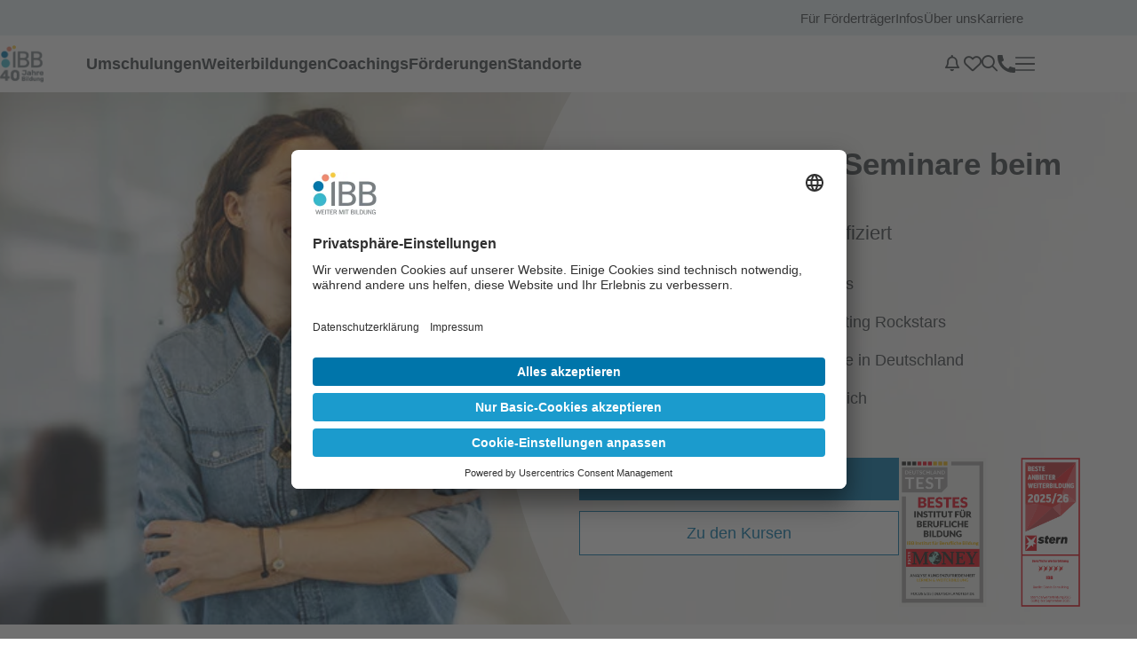

--- FILE ---
content_type: text/html;charset=utf-8
request_url: https://www.ibb.com/seminare-online-marketing
body_size: 21496
content:
<!DOCTYPE html>
<html lang="de">
<head>

<meta charset="utf-8">
<!-- 
	This website is powered by TYPO3 - inspiring people to share!
	TYPO3 is a free open source Content Management Framework initially created by Kasper Skaarhoj and licensed under GNU/GPL.
	TYPO3 is copyright 1998-2026 of Kasper Skaarhoj. Extensions are copyright of their respective owners.
	Information and contribution at https://typo3.org/
-->




<meta http-equiv="x-ua-compatible" content="IE=edge,chrome=1">
<meta name="generator" content="TYPO3 CMS">
<meta name="description" content="Die Bedeutung von Werbung und Öffentlichkeitsarbeit im Online-Bereich steigt stetig an und ein Ende dieses Trends ist nicht abzusehen. Das Gebiet des...">
<meta name="robots" content="index,noodp,follow">
<meta name="viewport" content="width=device-width, initial-scale=1.0, minimum-scale=1, maximum-scale=1.0, user-scalable=0">
<meta property="og:image" content="https://www.ibb.com/fileadmin/_processed_/e/6/csm_AdobeStock_415539000_Preview-banner_2c332bfdd9.jpg">
<meta property="og:type" content="website">
<meta property="og:title" content="Seminare Online Marketing | IBB">
<meta property="og:description" content="Die Bedeutung von Werbung und Öffentlichkeitsarbeit im Online-Bereich steigt stetig an und ein Ende dieses Trends ist nicht abzusehen. Das Gebiet ...">
<meta name="twitter:image" content="https://www.ibb.com/fileadmin/_processed_/e/6/csm_AdobeStock_415539000_Preview-banner_2c332bfdd9.jpg">
<meta name="twitter:card" content="summary">
<meta name="format-detection" content="telephone=no">


<link rel="stylesheet" href="/typo3temp/assets/compressed/merged-870990f4005c14a7a37964724e078992-e3545bdcfdb9da1b287ffd308cf2376f.css?1768465606" media="all">



<script src="/typo3temp/assets/compressed/merged-7262d9a0f359b1be3c4266904fbf1c50-695942801e89841b0eb6741243700218.js?1768465596"></script>


<script src="https://ibb.app.baqend.com/v1/speedkit/install.js?d=production" async crossorigin="anonymous"></script><title itemprop="name">Seminare Online Marketing | IBB</title><link rel="shortcut icon" type="image/x-icon" href="/fileadmin/Favicons/favicon.ico" /><link rel="apple-touch-icon" sizes="180x180" href="/fileadmin/Favicons/apple-icon-180x180.png" /><link rel="icon" type="image/png" sizes="32x32" href="/fileadmin/Favicons/favicon-32x32.png" /><link rel="icon" type="image/png" sizes="32x32" href="/fileadmin/Favicons/favicon-16x16.png" /><link rel="manifest" href="/fileadmin/Favicons/manifest.json" /><meta name="theme-color" content="#0075AA" /><meta name="msapplication-TileColor" content="#0075AA" /><link rel="image_src" href="/fileadmin/Logos/40Jahre-logo_website-grau.png" /><!--TAG_START-->
<link rel="preconnect" href="//app.usercentrics.eu">
<link rel="preconnect" href="//api.usercentrics.eu">
<link rel="preconnect" href="//privacy-proxy.usercentrics.eu">
<link rel="preload" href="//privacy-proxy.usercentrics.eu/latest/uc-block.bundle.js" as="script">
<script id="usercentrics-cmp" data-settings-id="N6UXyWlsz" src="https://app.usercentrics.eu/browser-ui/latest/loader.js"  async></script>
<script type="application/javascript" src="https://privacy-proxy.usercentrics.eu/latest/uc-block.bundle.js"></script>

 <!-- Google Tag Manager -->
 <script type="text/plain" data-usercentrics="Google Tag Manager">

    // create dataLayer
    window.dataLayer = window.dataLayer || [];

    function gtag() {
        dataLayer.push(arguments);
    }

    // set „denied" as default for both ad and analytics storage, as well as ad_user_data and ad_personalization,
    gtag("consent", "default", {
        ad_user_data: "denied",
        ad_personalization: "denied",
        ad_storage: "denied",
        analytics_storage: "denied",
        wait_for_update: 2000 // milliseconds to wait for update
    });

    // Enable ads data redaction by default [optional]
    gtag("set", "ads_data_redaction", true);
</script>

<!-- Google Tag Manager -->
<script type="text/plain" data-usercentrics="Google Tag Manager">(function(w,d,s,l,i){w[l]=w[l]||[];w[l].push({'gtm.start':new Date().getTime(),event:'gtm.js'});var f=d.getElementsByTagName(s)[0],j=d.createElement(s);j.async=true;j.src="https://sgtm.ibb.com/2befrthmtlp.js?"+i;f.parentNode.insertBefore(j,f);})(window,document,'script','dataLayer','5ch9nf=aWQ9R1RNLU03RzRGNUJI&page=2');
</script>
<!-- End Google Tag Manager -->

 <!-- disable google maps blocking -->
 <script>
    //uc.setServiceAlias({'S1pcEj_jZX': 'google-maps'})
    uc.blockElements({
   'S1pcEj_jZX': '#uc-maps-overlay' // Show google maps overlay over the element with ID '12345'
   });
  </script>
  <!--TAG_END--><script type="application/ld+json">{ "@context": "http://schema.org", "@type": "BreadcrumbList", "itemListElement":[{ "@type": "ListItem", "item": {"@id": "https://www.ibb.com/","name": "Weiterbildung, Umschulung oder Fortbildung beim IBB | IBB.com"},"position": 1},{ "@type": "ListItem", "item": {"@id": "https://www.ibb.com/seminare-online-marketing","name": "Seminare Online Marketing"},"position": 2}] }</script><style>.powermail_fieldwrap_type_captcha input {
    max-width: 108px;
    margin-right: 20px;
}
.powermail_fieldwrap_type_captcha.powermail_fieldwrap_type_captcha {
  flex: 0 0 100%;
  max-width: 100%;
}

header.header .header--inner .header--contact .contact--popup .contact-box--modul {
      max-height: 80vh;
    overflow-y: auto;
}

  .text-end {
     text-align: right;
  }</style>
<link rel="canonical" href="https://www.ibb.com/seminare-online-marketing"/>
</head>
<body>
  <!-- Google Tag Manager (noscript) -->
  <noscript><iframe src="https://sgtm.ibb.com/ns.html?id=GTM-M7G4F5BH" height="0" width="0" style="display:none;visibility:hidden"></iframe></noscript>
  <!-- End Google Tag Manager (noscript) -->
  <a class="a11y-to-content" href="#main-content">
    Zum Inhalt springen
  </a>
  <header class="page-header">

    
    

    

    

    <nav aria-label="Topnavigation" id="top-level-nav">
      <div class="header--wrapper">
        <ul>
          
            <li><a href="/foerdertraeger" target="">Für Förderträger</a></li>
          
            <li><a href="/infos" target="">Infos</a></li>
          
            <li><a href="/ibb/ueber-uns" target="">Über uns</a></li>
          
            <li><a href="/karriere-im-ibb" target="">Karriere</a></li>
          
        </ul>
      </div>
    </nav>

    <div class="page-header--relative" id="main-nav">
      <div class="header--wrapper">
        
          <a class="logo" href="/" title="" target="" rel="home">
            
  
    <picture>
      
          
            <source media="(min-width: 1200px)" srcset="/fileadmin/Logos/40Jahre-logo_website-grau.png">
          
          
            <source media="(max-width: 768px)" srcset="/fileadmin/Logos/40Jahre-logo_website-grau.png">
          
          
            <img src="/fileadmin/Logos/40Jahre-logo_website-grau.png" />
            
  

          
        
    </picture>
  

          </a>
        

        <div id="nav-desktop">
          <nav
            aria-label="Hauptnavigation"
            id="bottom-level-nav"
          >
            <ul>
              
                <li class="page-header--entry">
                  <button
                    class="btn-blank"
                    onclick="toggleSubNavi(this, 'click')"
                    onmouseenter="toggleSubNavi(this, 'hover')"
                  >
                    Umschulungen
                  </button>
                  <div class="page-header--sub">
                    <div class="page-header--sub-relative">
                      <div class="header--wrapper-sub">
                        <div class="page-header--sub-layout-col">
                          
                            
                                <div class="page-header--sub-topic-section">
                                  <strong>Unterrichtsform</strong>
                                  <ul>
                                    
                                      
                                          <li><a href="/umschulungen" target="" class="">Umschulungen in Vollzeit</a></li>
                                        
                                    
                                      
                                          <li><a href="/umschulungen/umschulung-in-teilzeit" target="" class="">Umschulungen in Teilzeit</a></li>
                                        
                                    
                                  </ul>
                                </div>
                              
                          
                            
                                <div class="page-header--sub-topic-section">
                                  <strong>Zielgruppe</strong>
                                  <ul>
                                    
                                      
                                          <li><a href="/umschulungen" target="" class="">Arbeitssuchende</a></li>
                                        
                                    
                                      
                                          <li><a href="/umschulungen/umschulungen-fuer-berufstaetige" target="" class="">Berufstätige</a></li>
                                        
                                    
                                  </ul>
                                </div>
                              
                          
                            
                                <div class="page-header--sub-topic-section">
                                  <strong>Berufsfelder</strong>
                                  <ul>
                                    
                                      
                                          <li><a href="/umschulungen/kaufmaennische-umschulungen" target="" class="">Kaufmännische Umschulungen</a></li>
                                        
                                    
                                      
                                          <li><a href="/umschulungen/umschulung-in-der-it" target="" class="">Umschulungen in der IT</a></li>
                                        
                                    
                                      
                                          <li><a href="/umschulungen/marketing-medien-kommunikation" target="" class="">Marketing, Medien und Kommunikation</a></li>
                                        
                                    
                                      
                                          <li><a href="/kursgruppe/technik-und-gewerbe" target="" class="">Technik und Automatisierung</a></li>
                                        
                                    
                                      
                                          <li><a href="/umschulungen/tourismus-und-freizeit" target="" class="">Tourismus und Freizeit</a></li>
                                        
                                    
                                  </ul>
                                </div>
                              
                          
                            
                                <div class="page-header--sub-topic-section">
                                  <strong>Themenkompass</strong>
                                  <ul>
                                    
                                      
                                          <li><a href="/umschulungen#c25800" target="" class="">Umschulung finden</a></li>
                                        
                                    
                                      
                                          <li><a href="/umschulungen/umschulung-voraussetzungen" target="" class="">Voraussetzungen</a></li>
                                        
                                    
                                      
                                          <li><a href="/umschulungen/foerdermoeglichkeiten-fuer-die-umschulung" target="" class="">Fördermöglichkeiten</a></li>
                                        
                                    
                                      
                                          <li><a href="https://www.ibb.com/ibb/vorteile#c29718" target="" class="">Ihre Vorteile</a></li>
                                        
                                    
                                      
                                          <li><a href="/coachings/coaching-fuer-umschulungsinteressenten" target="" class="">Coachings für Umschulungsinteressierte</a></li>
                                        
                                    
                                      
                                          <li><a href="/info/grundkompetenzen-vorbereitungskurse-fuer-ihre-umschulung-oder-weiterbildung" target="" class="">Vorbereitungskurse</a></li>
                                        
                                    
                                      
                                          <li><a href="/umschulungen/externenpruefung" target="" class="">Vorbereitung auf Externenprüfungen</a></li>
                                        
                                    
                                      
                                          <li><a href="/weiterbildung/teilqualifizierung" target="" class="">Teilqualifizierungen</a></li>
                                        
                                    
                                      
                                          <li><a href="/umschulungen/umschulungen-bei-der-agentur-fuer-arbeit" target="" class="">Umschulungen mit der Agentur für Arbeit</a></li>
                                        
                                    
                                  </ul>
                                </div>
                              
                          
                            
                                <div class="page-header--sub-topic-section trending-topic-section">
                                  <strong>Top-Themen</strong>
                                  <ul>
                                    
                                      <li>
                                        <a href="/umschulungen/die-10-beliebtesten-umschulungsberufe-beim-ibb" target="">
                                          
  	
        
                
                
                

                
                
                
                
                
                

                

                

                <figure class="">
                  
  
      <img src="https://www.ibb.com//fileadmin/Kurs_Bilder/AdobeStock_214455729.jpg" alt="" title="" style="" loading="lazy" />
    

                  
                  
                  
                </figure>
            
    

                                          <div>
                                            <span class="title">Top 10 Umschulungen</span>
                                            <span class="start">Jetzt informieren</span>
                                          </div>
                                        </a>
                                      </li>
                                    
                                      <li>
                                        <a href="/umschulungen/umschulung-mit-50" target="">
                                          
  	
        
                
                
                

                
                
                
                
                
                

                

                

                <figure class="">
                  
  
      <img src="https://www.ibb.com//fileadmin/Kurs_Bilder/AdobeStock_392805388.jpg" alt="" title="" style="" loading="lazy" />
    

                  
                  
                  
                </figure>
            
    

                                          <div>
                                            <span class="title">Umschulung mit 50</span>
                                            <span class="start">Jetzt informieren</span>
                                          </div>
                                        </a>
                                      </li>
                                    
                                  </ul>
                                </div>
                              
                          
                        </div>
                      </div>
                    </div>
                  </div>
                </li>
              
                <li class="page-header--entry">
                  <button
                    class="btn-blank"
                    onclick="toggleSubNavi(this, 'click')"
                    onmouseenter="toggleSubNavi(this, 'hover')"
                  >
                    Weiterbildungen
                  </button>
                  <div class="page-header--sub">
                    <div class="page-header--sub-relative">
                      <div class="header--wrapper-sub">
                        <div class="page-header--sub-layout-col">
                          
                            
                                <div class="page-header--sub-topic-section">
                                  <strong>Unterrichtsform</strong>
                                  <ul>
                                    
                                      
                                          <li><a href="/weiterbildung" target="" class="">Weiterbildungen in Vollzeit</a></li>
                                        
                                    
                                      
                                          <li><a href="/weiterbildung/weiterbildung-in-teilzeit" target="" class="">Weiterbildungen in Teilzeit</a></li>
                                        
                                    
                                  </ul>
                                </div>
                              
                          
                            
                                <div class="page-header--sub-topic-section">
                                  <strong>Zielgruppe</strong>
                                  <ul>
                                    
                                      
                                          <li><a href="/weiterbildung/arbeitssuchende" target="" class="">Arbeitssuchende</a></li>
                                        
                                    
                                      
                                          <li><a href="/weiterbildung/berufstaetige" target="" class="">Berufstätige</a></li>
                                        
                                    
                                      
                                          <li><a href="/seminare-fuer-unternehmen" target="" class="">Unternehmen</a></li>
                                        
                                    
                                      
                                          <li><a href="/weiterbildung/berufliche-reha" target="" class="">Rehabilitanden</a></li>
                                        
                                    
                                      
                                          <li><a href="/angebote-fuer-migranten" target="" class="">Migranten</a></li>
                                        
                                    
                                      
                                          <li><a href="/angebote-fuer-migranten/unterstuetzung-fuer-gefluechtete" target="" class="">Geflüchtete / Refugees</a></li>
                                        
                                    
                                      
                                          <li><a href="/weiterbildung/weitere-personengruppen" target="" class="">Weitere Personengruppen</a></li>
                                        
                                    
                                  </ul>
                                </div>
                              
                          
                            
                                <div class="page-header--sub-topic-section">
                                  <strong>Berufsfelder</strong>
                                  <ul>
                                    
                                      
                                          <li><a href="/weiterbildungen/ki-kurse" target="" class="">KI Künstliche Intelligenz</a></li>
                                        
                                    
                                      
                                          <li><a href="/kursgruppe/it-edv-und-informatik" target="" class="">IT und Informatik</a></li>
                                        
                                    
                                      
                                          <li><a href="/kursgruppe/3d-und-cgi" target="" class="">3D und CGI</a></li>
                                        
                                    
                                      
                                          <li><a href="/kursgruppe/energie-und-umwelt" target="" class="">Energie und Umwelt</a></li>
                                        
                                    
                                      
                                          <li><a href="/kursgruppe/kaufmaennische-schulungen-buero-und-personal" target="" class="">Kaufmännische Berufe</a></li>
                                        
                                    
                                      
                                          <li><a href="/kursgruppe/medizin-pflege-und-gesundheit" target="" class="">Medizin und Pflege</a></li>
                                        
                                    
                                      
                                          <li><a href="/kursgruppe/grafikdesign-und-mediengestaltung" target="" class="">Grafik und Medien</a></li>
                                        
                                    
                                      
                                          <li><a href="/kursgruppe/technik-und-gewerbe" target="" class="">Technik und Automatisierung</a></li>
                                        
                                    
                                      
                                          <li><a href="/weiterbildungen/meister-ihk" target="" class="">Meister</a></li>
                                        
                                    
                                      
                                          <li><a href="/weiterbildungen/fachwirte-ihk" target="" class="">Fachwirte</a></li>
                                        
                                    
                                      
                                          <li><a href="/weiterbildung#c23227" target="" class="">Alle Berufsfelder</a></li>
                                        
                                    
                                  </ul>
                                </div>
                              
                          
                            
                                <div class="page-header--sub-topic-section">
                                  <strong>Themenkompass</strong>
                                  <ul>
                                    
                                      
                                          <li><a href="/coachings/kostenlose-coachings" target="" class="">Angebot: Jetzt kostenloses Coaching sichern</a></li>
                                        
                                    
                                      
                                          <li><a href="/suche" target="" class="">Weiterbildung finden</a></li>
                                        
                                    
                                      
                                          <li><a href="/info/online-akademie/weiterbildung-von-zu-hause-aus" target="" class="">Online-Kurse</a></li>
                                        
                                    
                                      
                                          <li><a href="/foerderung/foerdermoeglichkeiten-beruflicher-weiterbildung#c18800" target="" class="">Fördermöglichkeiten</a></li>
                                        
                                    
                                      
                                          <li><a href="/ibb/vorteile" target="" class="">Ihre Vorteile</a></li>
                                        
                                    
                                      
                                          <li><a href="/info/grundkompetenzen-vorbereitungskurse-fuer-ihre-umschulung-oder-weiterbildung" target="" class="">Vorbereitungskurse</a></li>
                                        
                                    
                                  </ul>
                                </div>
                              
                          
                            
                                <div class="page-header--sub-topic-section trending-topic-section">
                                  <strong>Top-Themen</strong>
                                  <ul>
                                    
                                      <li>
                                        <a href="/ausbildung-betreuungskraft-nach-43b-bisher-87b" target="">
                                          
  	
        
                
                
                

                
                
                
                
                
                

                

                

                <figure class="">
                  
  
      <img src="https://www.ibb.com//fileadmin/Kurs_Bilder_individuell/Kurs_Bilder_Pflege_und_Medizin/altenpflege_01.jpg" alt="" title="" style="" loading="lazy" />
    

                  
                  
                  
                </figure>
            
    

                                          <div>
                                            <span class="title">Ausbildung Betreuungskraft</span>
                                            <span class="start">Jetzt informieren</span>
                                          </div>
                                        </a>
                                      </li>
                                    
                                      <li>
                                        <a href="/weiterbildung/kita-assistenz" target="">
                                          
  	
        
                
                
                

                
                
                
                
                
                

                

                

                <figure class="">
                  
  
      <img src="https://www.ibb.com//fileadmin/Kurs_Bilder_individuell/Kurs_Bilder_Paedagogik/AdobeStock_297205127.jpg" alt="" title="" style="" loading="lazy" />
    

                  
                  
                  
                </figure>
            
    

                                          <div>
                                            <span class="title">Weiterbildung Kita-Assistenz</span>
                                            <span class="start">Jetzt informieren</span>
                                          </div>
                                        </a>
                                      </li>
                                    
                                      <li>
                                        <a href="https://www.ibb.com/weiterbildung/windows-und-pc-grundlagen-computerkurs-fuer-berufliche-anwender" target="">
                                          
  	
        
                
                
                

                
                
                
                
                
                

                

                

                <figure class="">
                  
  
      <img src="https://www.ibb.com//fileadmin/Kurs_Bilder_individuell/Kurs_Bilder_Technik/G-490-6.jpg" alt="" title="" style="" loading="lazy" />
    

                  
                  
                  
                </figure>
            
    

                                          <div>
                                            <span class="title">Windows- und PC Grundlagen</span>
                                            <span class="start">Zum Kurs</span>
                                          </div>
                                        </a>
                                      </li>
                                    
                                  </ul>
                                </div>
                              
                          
                        </div>
                      </div>
                    </div>
                  </div>
                </li>
              
                <li class="page-header--entry">
                  <button
                    class="btn-blank"
                    onclick="toggleSubNavi(this, 'click')"
                    onmouseenter="toggleSubNavi(this, 'hover')"
                  >
                    Coachings
                  </button>
                  <div class="page-header--sub">
                    <div class="page-header--sub-relative">
                      <div class="header--wrapper-sub">
                        <div class="page-header--sub-layout-col">
                          
                            
                                <div class="page-header--sub-topic-section">
                                  <strong>Unterrichtsform</strong>
                                  <ul>
                                    
                                      
                                          <li><a href="/coachings" target="" class="">Einzelcoachings</a></li>
                                        
                                    
                                      
                                          <li><a href="/coachings/gruppencoachings" target="" class="">Gruppencoachings</a></li>
                                        
                                    
                                  </ul>
                                </div>
                              
                          
                            
                                <div class="page-header--sub-topic-section">
                                  <strong>Zielgruppe</strong>
                                  <ul>
                                    
                                      
                                          <li><a href="/coachings/coaching-fuer-akademiker" target="" class="">Akademiker</a></li>
                                        
                                    
                                      
                                          <li><a href="/coachings/coaching-fuer-alleinerziehende" target="" class="">Alleinerziehende</a></li>
                                        
                                    
                                      
                                          <li><a href="/coachings/coaching-fuer-existenzgruender" target="" class="">Existenzgründer</a></li>
                                        
                                    
                                      
                                          <li><a href="/coachings/coaching-fuer-frauen" target="" class="">Frauen</a></li>
                                        
                                    
                                      
                                          <li><a href="/coachings/coaching-fuer-maenner" target="" class="">Männer</a></li>
                                        
                                    
                                      
                                          <li><a href="/coachings/coaching-fuer-ueber-50-jaehrige" target="" class="">Über 50-Jährige</a></li>
                                        
                                    
                                      
                                          <li><a href="/coachings" target="" class="">Alle Zielgruppen</a></li>
                                        
                                    
                                  </ul>
                                </div>
                              
                          
                            
                                <div class="page-header--sub-topic-section">
                                  <strong>Themenkompass</strong>
                                  <ul>
                                    
                                      
                                          <li><a href="/coachings/kostenlose-coachings" target="" class="">Angebot: Jetzt kostenloses Coaching sichern</a></li>
                                        
                                    
                                      
                                          <li><a href="/coachings/avgs-coachings" target="" class="">AVGS-Coachings</a></li>
                                        
                                    
                                      
                                          <li><a href="/coachings/avgs-aktivierungs-und-vermittlungsgutschein" target="" class="">Fördermöglichkeiten</a></li>
                                        
                                    
                                      
                                          <li><a href="https://www.ibb.com/ibb/vorteile#c29715" target="" class="">Ihre Vorteile</a></li>
                                        
                                    
                                      
                                          <li><a href="/coachings/faqs" target="" class="">FAQs - Häufige Fragen</a></li>
                                        
                                    
                                      
                                          <li><a href="/coachings/kompetenzcoaching" target="" class="">Kompetenzcoaching</a></li>
                                        
                                    
                                  </ul>
                                </div>
                              
                          
                        </div>
                      </div>
                    </div>
                  </div>
                </li>
              
                <li class="page-header--entry">
                  <button
                    class="btn-blank"
                    onclick="toggleSubNavi(this, 'click')"
                    onmouseenter="toggleSubNavi(this, 'hover')"
                  >
                    Förderungen
                  </button>
                  <div class="page-header--sub">
                    <div class="page-header--sub-relative">
                      <div class="header--wrapper-sub">
                        <div class="page-header--sub-layout-col">
                          
                            
                                <div class="page-header--sub-topic-section">
                                  <strong>Kursart</strong>
                                  <ul>
                                    
                                      
                                          <li><a href="/umschulungen/foerdermoeglichkeiten-fuer-die-umschulung" target="" class="">Umschulungen</a></li>
                                        
                                    
                                      
                                          <li><a href="/foerderung/foerdermoeglichkeiten-beruflicher-weiterbildung" target="" class="">Weiterbildungen</a></li>
                                        
                                    
                                      
                                          <li><a href="/coachings/avgs-aktivierungs-und-vermittlungsgutschein" target="" class="">Coachings</a></li>
                                        
                                    
                                  </ul>
                                </div>
                              
                          
                            
                                <div class="page-header--sub-topic-section">
                                  <strong>Zielgruppe</strong>
                                  <ul>
                                    
                                      
                                          <li><a href="/foerderung/foerdermoeglichkeiten-beruflicher-weiterbildung#c18800" target="" class="">Arbeitssuchende</a></li>
                                        
                                    
                                      
                                          <li><a href="/foerderung/foerdermoeglichkeiten-beruflicher-weiterbildung#c18802" target="" class="">Berufstätige</a></li>
                                        
                                    
                                      
                                          <li><a href="/foerderung/foerdermoeglichkeiten-beruflicher-weiterbildung#c18804" target="" class="">Unternehmen</a></li>
                                        
                                    
                                      
                                          <li><a href="/foerderung/foerdermoeglichkeiten-beruflicher-weiterbildung#c18835" target="" class="">Rehabilitanden</a></li>
                                        
                                    
                                  </ul>
                                </div>
                              
                          
                            
                                <div class="page-header--sub-topic-section">
                                  <strong>Themenkompass</strong>
                                  <ul>
                                    
                                      
                                          <li><a href="/foerderung/foerdermoeglichkeiten-beruflicher-weiterbildung" target="" class="">Überblick Fördermöglichkeiten</a></li>
                                        
                                    
                                      
                                          <li><a href="/foerderung/bildungsgutschein" target="" class="">Bildungsgutschein</a></li>
                                        
                                    
                                      
                                          <li><a href="/coachings/avgs-aktivierungs-und-vermittlungsgutschein" target="" class="">AVGS Aktivierungs- und Vermittlungsgutschein</a></li>
                                        
                                    
                                      
                                          <li><a href="/foerderung/buergergeld-weiterbildung" target="" class="">Weiterbildungsgeld</a></li>
                                        
                                    
                                      
                                          <li><a href="/foerderung/weiterbildungspraemie" target="" class="">Weiterbildungsprämie</a></li>
                                        
                                    
                                      
                                          <li><a href="/foerderung/qualifizierungsgeld" target="" class="">Qualifizierungsgeld</a></li>
                                        
                                    
                                      
                                          <li><a href="/foerderung/qualifizierungschancengesetz" target="" class="">Qualifizierungschancengesetz</a></li>
                                        
                                    
                                  </ul>
                                </div>
                              
                          
                        </div>
                      </div>
                    </div>
                  </div>
                </li>
              
                <li class="page-header--entry">
                  <button
                    class="btn-blank"
                    onclick="toggleSubNavi(this, 'click')"
                    onmouseenter="toggleSubNavi(this, 'hover')"
                  >
                    Standorte
                  </button>
                  <div class="page-header--sub">
                    <div class="page-header--sub-relative">
                      <div class="header--wrapper-sub">
                        <div class="page-header--sub-layout-col">
                          
                            
                                <div class="page-header--sub-topic-section">
                                  <strong>Unsere Standorte</strong>
                                  <ul>
                                    
                                      
                                          <li><a href="/standorte" target="" class="">Alle Standorte</a></li>
                                        
                                    
                                      
                                          <li><a href="/info/online-akademie/weiterbildung-von-zu-hause-aus" target="" class="">Weiterbildung von zu Hause</a></li>
                                        
                                    
                                      
                                          
  </ul>
    </div>
      <div class="page-header--sub-topic-section spacer">
    <div class="dummy-headline"></div>
  <ul>

                                        
                                    
                                      
                                          <li><a href="/weiterbildung-in-baden-wuerttemberg" target="" class="">Baden-Württemberg</a></li>
                                        
                                    
                                      
                                          <li><a href="/weiterbildung-in-bayern" target="" class="">Bayern</a></li>
                                        
                                    
                                      
                                          <li><a href="/weiterbildung-in-berlin" target="" class="">Berlin</a></li>
                                        
                                    
                                      
                                          <li><a href="/weiterbildung-in-brandenburg" target="" class="">Brandenburg</a></li>
                                        
                                    
                                      
                                          <li><a href="/weiterbildung-in-bremen" target="" class="">Bremen</a></li>
                                        
                                    
                                      
                                          <li><a href="/weiterbildung-in-hamburg" target="" class="">Hamburg</a></li>
                                        
                                    
                                      
                                          
  </ul>
    </div>
      <div class="page-header--sub-topic-section spacer">
    <div class="dummy-headline"></div>
  <ul>

                                        
                                    
                                      
                                          <li><a href="/weiterbildung-in-hessen" target="" class="">Hessen</a></li>
                                        
                                    
                                      
                                          <li><a href="/weiterbildung-in-mecklenburg-vorpommern" target="" class="">Mecklenburg-Vorpommern</a></li>
                                        
                                    
                                      
                                          <li><a href="/weiterbildung-in-niedersachsen" target="" class="">Niedersachsen</a></li>
                                        
                                    
                                      
                                          <li><a href="/weiterbildung-in-nordrhein-westfalen" target="" class="">Nordrhein-Westfalen</a></li>
                                        
                                    
                                      
                                          <li><a href="/weiterbildung-in-rheinland-pfalz" target="" class="">Rheinland-Pfalz</a></li>
                                        
                                    
                                      
                                          <li><a href="/weiterbildung-in-saarland" target="" class="">Saarland</a></li>
                                        
                                    
                                      
                                          
  </ul>
    </div>
      <div class="page-header--sub-topic-section spacer">
    <div class="dummy-headline"></div>
  <ul>

                                        
                                    
                                      
                                          <li><a href="/weiterbildung-in-sachsen" target="" class="">Sachsen</a></li>
                                        
                                    
                                      
                                          <li><a href="/weiterbildung-in-sachsen-anhalt" target="" class="">Sachsen-Anhalt</a></li>
                                        
                                    
                                      
                                          <li><a href="/weiterbildung-in-schleswig-holstein" target="" class="">Schleswig-Holstein</a></li>
                                        
                                    
                                      
                                          <li><a href="/weiterbildung-in-thueringen" target="" class="">Thüringen</a></li>
                                        
                                    
                                  </ul>
                                </div>
                              
                          
                        </div>
                      </div>
                    </div>
                  </div>
                </li>
              

              <li class="icon-only page-header--entry messages-box section-dividing-icon">
                <button
                  class="btn-blank"
                  onclick="toggleSubNavi(this, 'click');"
                  aria-haspopup="true"
                  aria-expanded="false"
                >
                  <div class="bell-wrapper">
                    <i class="fa-regular fa-bell"></i>
                    <span class="sr-only">Benachrichtungen</span>
                  </div>
                </button>
                <div class="page-header--sub messages-box--modul">
                  


    
        <div class="row storyrow ce-text">
            <div class="col-lg-8 col-md-12 offset-lg-2 offset-md-0">
                
        
        

        
        
            
                
            
                
            
                
            
                
            
        

        
        
        
        

        <div id="c29770" class="component story" style="">
            
            <p>&nbsp;</p><p><span style="font-size:18px;"><strong>Neuigkeiten &amp; Aktionen</strong></span></p><p>Unsere Umschulungen starten wieder ab Anfang Februar</p><p><a href="/umschulungen">Jetzt anmelden!</a></p><hr><p>Jubiläumsaktion: Laptop oder Tablet geschenkt beim Start einer Vollzeit-Umschulung</p><p><a href="/jubilaeumsaktion">Jetzt profitieren!</a></p><hr><p>Bis 31.01.: Kostenloses Coaching für alle Weiterbildungs-Teilnehmer</p><p><a href="/coachings/kostenlose-coachings">Jetzt informieren!</a></p><hr><p>Neues Kursangebot “Betreuungskraft kompakt” - In 6 Wochen zum Abschluss</p><p><a href="https://www.ibb.com/weiterbildung/betreuungskraft-kompakt-gemaess-43b-53b-sgb-xi" target="_blank" rel="noopener noreferrer">Jetzt entdecken!</a></p>
        </div>
    




            </div>
        </div>
    

    



                  <div class="overlay"></div>
                </div>
              </li>

              <li class="icon-only page-header--entry">
                <a class="btn btn-blank" href="/merkliste" title="Merkliste">
                  <div class="header--bookmark">
                    <i class="fa-regular fa-heart" style="--fa-animation-duration: 1s;"></i>
                    <div class="bm-amount" aria-hidden="true"></div>
                    <div class="bm-notification-container" aria-hidden="true">
                      <div class="bm-notification-wrapper"></div>
                    </div>
                  </div>
                </a>
              </li>
              <li class="icon-only page-header--entry">
                <button
                  class="btn-blank"
                  onclick="toggleSubNavi(this, 'click');"
                  onmouseenter="toggleSubNavi(this, 'hover')"
                >
                  <i class="fa-regular fa-magnifying-glass"></i>
                </button>
                <div class="page-header--sub page-header--sub-search">
                  <div class="page-header--sub-relative">
                    <div class="header--wrapper-sub">
                      <form class="header--search--form" action="/suche" autocomplete="off" method="get" accept-charset="utf-8 data-suggest">
                        <div class="row">
                          <div class="col-input">
                            <div class="form-group">
                              






    <svg id="search" data-name="search" xmlns="http://www.w3.org/2000/svg" viewBox="0 0 436.9 438.09">
        <path fill="currentColor" d="M-476.34,468.31-591.2,353.46a176.75,176.75,0,0,0,36.29-107.58A177.6,177.6,0,0,0-732.5,68.28a177.6,177.6,0,0,0-177.6,177.6,177.59,177.59,0,0,0,177.6,177.6,176.87,176.87,0,0,0,106.23-35.26l115,115a10.74,10.74,0,0,0,15.18,0l19.74-19.74A10.74,10.74,0,0,0-476.34,468.31ZM-732.5,381.22A135.34,135.34,0,0,1-867.85,245.88,135.35,135.35,0,0,1-732.5,110.54,135.35,135.35,0,0,1-597.16,245.88,135.34,135.34,0,0,1-732.5,381.22Z" transform="translate(910.1 -68.28)"/>
    </svg>







































































                              <div class="course-suggestion">
                                <input name="q"
                                       placeholder="Bitte geben Sie ein Kursthema ein"
                                       title="Bitte geben Sie ein Kursthema ein"
                                       type="text"
                                       id="search-what"
                                       class="searchInput tx-solr-suggest"
                                       value="">
                                <ul class="suggestions-list"></ul>
                              </div>
                            </div>
                          </div>
                          <div class="col-button">
                            <button class="btn btn-blue" type="submit">Jetzt suchen</button>
                          </div>
                        </div>
                      </form>
                    </div>
                  </div>
                </div>
              </li>
              <li class="icon-only page-header--entry position-md-relative">
                
                  <button class="btn-blank" onclick="toggleSubNavi(this, 'click')" onmouseenter="toggleSubNavi(this, 'hover')">
                    <svg xmlns="http://www.w3.org/2000/svg" fill="none" width="20px" height="20px" viewBox="0 0 20 20"><path fill="currentColor" d="M20 14.9111v3.929c0 .5833-.451 1.0673-1.0328 1.1085-.486.0343-.8824.0514-1.1894.0514C7.95933 20 0 12.0407 0 2.22222c0-.30699.0171667-.70348.0515-1.18944C.0926333.450978.5766 0 1.15984 0H5.089c.2852 0 .52407.216022.5527.499778.02571.254744.04961.459266.07171.613582.22476 1.56966.68385 3.06371 1.3407 4.44556.10543.2218.03668.48729-.16317.63004L4.49283 7.902c1.45997 3.4103 4.19484 6.1452 7.60517 7.6052l1.7099-2.394c.1445-.2022.4132-.2718.6377-.1652 1.3817.6563 2.8756 1.1149 4.4451 1.3391.1533.022.3565.0457.6095.0712.2838.0287.4998.2676.4998.5528Z"/></svg>
                    <span class="sr-only">Kontakt</span>
                  </button>
                  <div class="page-header--sub contact-box--modul">
                    
<div class="contact-box--inner">
  <div class="content first" style="mask-image: none;">
    <div class="buttons">
      <span class="buttons__inner-position-cbox">
        <span class="buttons__inner-close" onclick="resetSubNavi()">
          <i class="fa fa-close"></i>
        </span>
      </span>
      
        <a href="tel:040 – 79724645"
           class="telnumber telbutton">
          <div class="telbutton--header btn btn-primary">
              <i class="fa-solid fa-phone"></i>
            <div class="telbutton__text__wrapper">
              <span class="telbutton--header__text">Infos und Sofortberatung</span>
                <span>040 – 79724645</span>
            </div>
          </div>
          <div class="telbutton--body">
            <div class="bold-mon bold-tue bold-wen bold-thu bold-fri">Mo - Fr:</div>
            <div class="bold-mon bold-tue bold-wen bold-thu bold-fri">7:30 - 20 Uhr</div>
            <div class="bold-sat">Sa:</div>
            <div class="bold-sat">9:00 - 13:30 Uhr</div>
          </div>
        </a>
      

      <button class="btn btn-secondary btn-left btn-blue switch-4">
        <i class="fa-solid fa-headset"></i>
        <span>Rückruf vereinbaren</span>
      </button>



      
          
        

      

      <a href="/termin-vereinbaren" class="btn btn-secondary btn-left btn-blue " data-course-id="" data-location-id="">
        <i class="fa-regular fa fa-calendar"></i>
        <span>Beratungsgespräch buchen</span>
      </a>

      <div class="fundingagency">
        <span>Sie sind Förderträger? <a href="/foerdertraeger">Mehr erfahren</a></span>
      </div>

    </div>

  </div>


  <div class="contact-box--navigation">
    <div class="contact-box--navigation--back">
      <i class="fas fa-chevron-left"></i>
    </div>
    <div class="contact-box--navigation--close">
      <i class="fas fa-times"></i>
    </div>
  </div>
  <div class="container content callback" style="display:none;">
  </div>

</div>

                    <div class="overlay"></div>
                  </div>
                
              </li>

              <li class="icon-only page-header--entry">
                <button
                  class="btn-blank"
                  id="page-header--burger"
                  onclick="toggleSubNavi(this, 'click'); animateBurgerIcon()"
                  data-state="closed"
                >
                  <svg xmlns="http://www.w3.org/2000/svg" viewBox="0 0 33 24" fill="none">
                    <path d="M1.25 1.47461H31.75" stroke="currentColor" stroke-width="2.5" stroke-linecap="round" stroke-linejoin="round"/>
                    <path d="M1.25 11.9746H31.75" stroke="currentColor" stroke-width="2.5" stroke-linecap="round" stroke-linejoin="round"/>
                    <path d="M1.25 11.9746H31.75" stroke="currentColor" stroke-width="2.5" stroke-linecap="round" stroke-linejoin="round"/>
                    <path d="M1.25 22.4746H31.75" stroke="currentColor" stroke-width="2.5" stroke-linecap="round" stroke-linejoin="round"/>
                  </svg>
                </button>
                <div class="page-header--sub">
                  <nav id="mobile-menu" aria-label="Mobilnavigation">
                    <ul>
                      
                        <li class="mobile-entry--level-first" data-open="false">
                          <button
                            class="btn-blank"
                            onclick="setMobileNavi(this)"
                          >
                            <span>Umschulungen</span>
                            <i class="fa fa-chevron-down"></i>
                          </button>
                          <ul class="mobile--level-second-wrapper">
                            
                              <li class="mobile-entry--level-second "
                                      data-open="false">
                                <button
                                  class="btn-blank"
                                  onclick="setMobileNavi(this)"
                                >
                                  <span class="mobile-entry--level-second-inner">
                                    <span class="mobile-entry--level-second-inner-title">Unterrichtsform</span>
                                    <span class="mobile-entry--level-second-inner-subtitle">
                                      Vollzeit, Teilzeit</span>
                                  </span>

                                  <i class="fa fa-chevron-down"></i>
                                </button>
                                <ul class="mobile--level-third-wrapper">
                                  
                                    
                                        <li class="mobile-entry--level-third" data-open="false">
                                          <a href="/umschulungen" target="" class="">
                                            Umschulungen in Vollzeit
                                          </a>
                                        </li>
                                    
                                  
                                    
                                        <li class="mobile-entry--level-third" data-open="false">
                                          <a href="/umschulungen/umschulung-in-teilzeit" target="" class="">
                                            Umschulungen in Teilzeit
                                          </a>
                                        </li>
                                    
                                  
                                </ul>
                              </li>
                            
                              <li class="mobile-entry--level-second "
                                      data-open="false">
                                <button
                                  class="btn-blank"
                                  onclick="setMobileNavi(this)"
                                >
                                  <span class="mobile-entry--level-second-inner">
                                    <span class="mobile-entry--level-second-inner-title">Zielgruppe</span>
                                    <span class="mobile-entry--level-second-inner-subtitle">
                                      Arbeitssuchende, Berufstätige</span>
                                  </span>

                                  <i class="fa fa-chevron-down"></i>
                                </button>
                                <ul class="mobile--level-third-wrapper">
                                  
                                    
                                        <li class="mobile-entry--level-third" data-open="false">
                                          <a href="/umschulungen" target="" class="">
                                            Arbeitssuchende
                                          </a>
                                        </li>
                                    
                                  
                                    
                                        <li class="mobile-entry--level-third" data-open="false">
                                          <a href="/umschulungen/umschulungen-fuer-berufstaetige" target="" class="">
                                            Berufstätige
                                          </a>
                                        </li>
                                    
                                  
                                </ul>
                              </li>
                            
                              <li class="mobile-entry--level-second "
                                      data-open="false">
                                <button
                                  class="btn-blank"
                                  onclick="setMobileNavi(this)"
                                >
                                  <span class="mobile-entry--level-second-inner">
                                    <span class="mobile-entry--level-second-inner-title">Berufsfelder</span>
                                    <span class="mobile-entry--level-second-inner-subtitle">
                                      IT, Tourismus und Freizeit, Kaufmännisch</span>
                                  </span>

                                  <i class="fa fa-chevron-down"></i>
                                </button>
                                <ul class="mobile--level-third-wrapper">
                                  
                                    
                                        <li class="mobile-entry--level-third" data-open="false">
                                          <a href="/umschulungen/kaufmaennische-umschulungen" target="" class="">
                                            Kaufmännische Umschulungen
                                          </a>
                                        </li>
                                    
                                  
                                    
                                        <li class="mobile-entry--level-third" data-open="false">
                                          <a href="/umschulungen/umschulung-in-der-it" target="" class="">
                                            Umschulungen in der IT
                                          </a>
                                        </li>
                                    
                                  
                                    
                                        <li class="mobile-entry--level-third" data-open="false">
                                          <a href="/umschulungen/marketing-medien-kommunikation" target="" class="">
                                            Marketing, Medien und Kommunikation
                                          </a>
                                        </li>
                                    
                                  
                                    
                                        <li class="mobile-entry--level-third" data-open="false">
                                          <a href="/kursgruppe/technik-und-gewerbe" target="" class="">
                                            Technik und Automatisierung
                                          </a>
                                        </li>
                                    
                                  
                                    
                                        <li class="mobile-entry--level-third" data-open="false">
                                          <a href="/umschulungen/tourismus-und-freizeit" target="" class="">
                                            Tourismus und Freizeit
                                          </a>
                                        </li>
                                    
                                  
                                </ul>
                              </li>
                            
                              <li class="mobile-entry--level-second "
                                      data-open="false">
                                <button
                                  class="btn-blank"
                                  onclick="setMobileNavi(this)"
                                >
                                  <span class="mobile-entry--level-second-inner">
                                    <span class="mobile-entry--level-second-inner-title">Themenkompass</span>
                                    <span class="mobile-entry--level-second-inner-subtitle">
                                      Voraussetzungen, Fördermöglichkeiten etc.</span>
                                  </span>

                                  <i class="fa fa-chevron-down"></i>
                                </button>
                                <ul class="mobile--level-third-wrapper">
                                  
                                    
                                        <li class="mobile-entry--level-third" data-open="false">
                                          <a href="/umschulungen#c25800" target="" class="">
                                            Umschulung finden
                                          </a>
                                        </li>
                                    
                                  
                                    
                                        <li class="mobile-entry--level-third" data-open="false">
                                          <a href="/umschulungen/umschulung-voraussetzungen" target="" class="">
                                            Voraussetzungen
                                          </a>
                                        </li>
                                    
                                  
                                    
                                        <li class="mobile-entry--level-third" data-open="false">
                                          <a href="/umschulungen/foerdermoeglichkeiten-fuer-die-umschulung" target="" class="">
                                            Fördermöglichkeiten
                                          </a>
                                        </li>
                                    
                                  
                                    
                                        <li class="mobile-entry--level-third" data-open="false">
                                          <a href="https://www.ibb.com/ibb/vorteile#c29718" target="" class="">
                                            Ihre Vorteile
                                          </a>
                                        </li>
                                    
                                  
                                    
                                        <li class="mobile-entry--level-third" data-open="false">
                                          <a href="/coachings/coaching-fuer-umschulungsinteressenten" target="" class="">
                                            Coachings für Umschulungsinteressierte
                                          </a>
                                        </li>
                                    
                                  
                                    
                                        <li class="mobile-entry--level-third" data-open="false">
                                          <a href="/info/grundkompetenzen-vorbereitungskurse-fuer-ihre-umschulung-oder-weiterbildung" target="" class="">
                                            Vorbereitungskurse
                                          </a>
                                        </li>
                                    
                                  
                                    
                                        <li class="mobile-entry--level-third" data-open="false">
                                          <a href="/umschulungen/externenpruefung" target="" class="">
                                            Vorbereitung auf Externenprüfungen
                                          </a>
                                        </li>
                                    
                                  
                                    
                                        <li class="mobile-entry--level-third" data-open="false">
                                          <a href="/weiterbildung/teilqualifizierung" target="" class="">
                                            Teilqualifizierungen
                                          </a>
                                        </li>
                                    
                                  
                                    
                                        <li class="mobile-entry--level-third" data-open="false">
                                          <a href="/umschulungen/umschulungen-bei-der-agentur-fuer-arbeit" target="" class="">
                                            Umschulungen mit der Agentur für Arbeit
                                          </a>
                                        </li>
                                    
                                  
                                </ul>
                              </li>
                            
                              <li class="mobile-entry--level-second "
                                      data-open="false">
                                <button
                                  class="btn-blank"
                                  onclick="setMobileNavi(this)"
                                >
                                  <span class="mobile-entry--level-second-inner">
                                    <span class="mobile-entry--level-second-inner-title">Top-Themen</span>
                                    <span class="mobile-entry--level-second-inner-subtitle">
                                      Top 10, Umschulung mit 50 etc.</span>
                                  </span>

                                  <i class="fa fa-chevron-down"></i>
                                </button>
                                <ul class="mobile--level-third-wrapper">
                                  
                                    
                                        <li class="mobile-entry--level-third" data-open="false">
                                          <a href="/umschulungen/die-10-beliebtesten-umschulungsberufe-beim-ibb" target="" class="">
                                            Top 10 Umschulungen
                                          </a>
                                        </li>
                                    
                                  
                                    
                                        <li class="mobile-entry--level-third" data-open="false">
                                          <a href="/umschulungen/umschulung-mit-50" target="" class="">
                                            Umschulung mit 50
                                          </a>
                                        </li>
                                    
                                  
                                </ul>
                              </li>
                            
                          </ul>
                        </li>
                      
                        <li class="mobile-entry--level-first" data-open="false">
                          <button
                            class="btn-blank"
                            onclick="setMobileNavi(this)"
                          >
                            <span>Weiterbildungen</span>
                            <i class="fa fa-chevron-down"></i>
                          </button>
                          <ul class="mobile--level-second-wrapper">
                            
                              <li class="mobile-entry--level-second "
                                      data-open="false">
                                <button
                                  class="btn-blank"
                                  onclick="setMobileNavi(this)"
                                >
                                  <span class="mobile-entry--level-second-inner">
                                    <span class="mobile-entry--level-second-inner-title">Unterrichtsform</span>
                                    <span class="mobile-entry--level-second-inner-subtitle">
                                      Vollzeit, Teilzeit</span>
                                  </span>

                                  <i class="fa fa-chevron-down"></i>
                                </button>
                                <ul class="mobile--level-third-wrapper">
                                  
                                    
                                        <li class="mobile-entry--level-third" data-open="false">
                                          <a href="/weiterbildung" target="" class="">
                                            Weiterbildungen in Vollzeit
                                          </a>
                                        </li>
                                    
                                  
                                    
                                        <li class="mobile-entry--level-third" data-open="false">
                                          <a href="/weiterbildung/weiterbildung-in-teilzeit" target="" class="">
                                            Weiterbildungen in Teilzeit
                                          </a>
                                        </li>
                                    
                                  
                                </ul>
                              </li>
                            
                              <li class="mobile-entry--level-second "
                                      data-open="false">
                                <button
                                  class="btn-blank"
                                  onclick="setMobileNavi(this)"
                                >
                                  <span class="mobile-entry--level-second-inner">
                                    <span class="mobile-entry--level-second-inner-title">Zielgruppe</span>
                                    <span class="mobile-entry--level-second-inner-subtitle">
                                      Arbeitssuchende, Berufstätige, Migranten etc.</span>
                                  </span>

                                  <i class="fa fa-chevron-down"></i>
                                </button>
                                <ul class="mobile--level-third-wrapper">
                                  
                                    
                                        <li class="mobile-entry--level-third" data-open="false">
                                          <a href="/weiterbildung/arbeitssuchende" target="" class="">
                                            Arbeitssuchende
                                          </a>
                                        </li>
                                    
                                  
                                    
                                        <li class="mobile-entry--level-third" data-open="false">
                                          <a href="/weiterbildung/berufstaetige" target="" class="">
                                            Berufstätige
                                          </a>
                                        </li>
                                    
                                  
                                    
                                        <li class="mobile-entry--level-third" data-open="false">
                                          <a href="/seminare-fuer-unternehmen" target="" class="">
                                            Unternehmen
                                          </a>
                                        </li>
                                    
                                  
                                    
                                        <li class="mobile-entry--level-third" data-open="false">
                                          <a href="/weiterbildung/berufliche-reha" target="" class="">
                                            Rehabilitanden
                                          </a>
                                        </li>
                                    
                                  
                                    
                                        <li class="mobile-entry--level-third" data-open="false">
                                          <a href="/angebote-fuer-migranten" target="" class="">
                                            Migranten
                                          </a>
                                        </li>
                                    
                                  
                                    
                                        <li class="mobile-entry--level-third" data-open="false">
                                          <a href="/angebote-fuer-migranten/unterstuetzung-fuer-gefluechtete" target="" class="">
                                            Geflüchtete / Refugees
                                          </a>
                                        </li>
                                    
                                  
                                    
                                        <li class="mobile-entry--level-third" data-open="false">
                                          <a href="/weiterbildung/weitere-personengruppen" target="" class="">
                                            Weitere Personengruppen
                                          </a>
                                        </li>
                                    
                                  
                                </ul>
                              </li>
                            
                              <li class="mobile-entry--level-second "
                                      data-open="false">
                                <button
                                  class="btn-blank"
                                  onclick="setMobileNavi(this)"
                                >
                                  <span class="mobile-entry--level-second-inner">
                                    <span class="mobile-entry--level-second-inner-title">Berufsfelder</span>
                                    <span class="mobile-entry--level-second-inner-subtitle">
                                      KI, Energie und Umwelt, Meister etc.</span>
                                  </span>

                                  <i class="fa fa-chevron-down"></i>
                                </button>
                                <ul class="mobile--level-third-wrapper">
                                  
                                    
                                        <li class="mobile-entry--level-third" data-open="false">
                                          <a href="/weiterbildungen/ki-kurse" target="" class="">
                                            KI Künstliche Intelligenz
                                          </a>
                                        </li>
                                    
                                  
                                    
                                        <li class="mobile-entry--level-third" data-open="false">
                                          <a href="/kursgruppe/it-edv-und-informatik" target="" class="">
                                            IT und Informatik
                                          </a>
                                        </li>
                                    
                                  
                                    
                                        <li class="mobile-entry--level-third" data-open="false">
                                          <a href="/kursgruppe/3d-und-cgi" target="" class="">
                                            3D und CGI
                                          </a>
                                        </li>
                                    
                                  
                                    
                                        <li class="mobile-entry--level-third" data-open="false">
                                          <a href="/kursgruppe/energie-und-umwelt" target="" class="">
                                            Energie und Umwelt
                                          </a>
                                        </li>
                                    
                                  
                                    
                                        <li class="mobile-entry--level-third" data-open="false">
                                          <a href="/kursgruppe/kaufmaennische-schulungen-buero-und-personal" target="" class="">
                                            Kaufmännische Berufe
                                          </a>
                                        </li>
                                    
                                  
                                    
                                        <li class="mobile-entry--level-third" data-open="false">
                                          <a href="/kursgruppe/medizin-pflege-und-gesundheit" target="" class="">
                                            Medizin und Pflege
                                          </a>
                                        </li>
                                    
                                  
                                    
                                        <li class="mobile-entry--level-third" data-open="false">
                                          <a href="/kursgruppe/grafikdesign-und-mediengestaltung" target="" class="">
                                            Grafik und Medien
                                          </a>
                                        </li>
                                    
                                  
                                    
                                        <li class="mobile-entry--level-third" data-open="false">
                                          <a href="/kursgruppe/technik-und-gewerbe" target="" class="">
                                            Technik und Automatisierung
                                          </a>
                                        </li>
                                    
                                  
                                    
                                        <li class="mobile-entry--level-third" data-open="false">
                                          <a href="/weiterbildungen/meister-ihk" target="" class="">
                                            Meister
                                          </a>
                                        </li>
                                    
                                  
                                    
                                        <li class="mobile-entry--level-third" data-open="false">
                                          <a href="/weiterbildungen/fachwirte-ihk" target="" class="">
                                            Fachwirte
                                          </a>
                                        </li>
                                    
                                  
                                    
                                        <li class="mobile-entry--level-third" data-open="false">
                                          <a href="/weiterbildung#c23227" target="" class="">
                                            Alle Berufsfelder
                                          </a>
                                        </li>
                                    
                                  
                                </ul>
                              </li>
                            
                              <li class="mobile-entry--level-second "
                                      data-open="false">
                                <button
                                  class="btn-blank"
                                  onclick="setMobileNavi(this)"
                                >
                                  <span class="mobile-entry--level-second-inner">
                                    <span class="mobile-entry--level-second-inner-title">Themenkompass</span>
                                    <span class="mobile-entry--level-second-inner-subtitle">
                                      Online-Kurse, Vorteile, Vorbereitungskurse etc.</span>
                                  </span>

                                  <i class="fa fa-chevron-down"></i>
                                </button>
                                <ul class="mobile--level-third-wrapper">
                                  
                                    
                                        <li class="mobile-entry--level-third" data-open="false">
                                          <a href="/coachings/kostenlose-coachings" target="" class="">
                                            Angebot: Jetzt kostenloses Coaching sichern
                                          </a>
                                        </li>
                                    
                                  
                                    
                                        <li class="mobile-entry--level-third" data-open="false">
                                          <a href="/suche" target="" class="">
                                            Weiterbildung finden
                                          </a>
                                        </li>
                                    
                                  
                                    
                                        <li class="mobile-entry--level-third" data-open="false">
                                          <a href="/info/online-akademie/weiterbildung-von-zu-hause-aus" target="" class="">
                                            Online-Kurse
                                          </a>
                                        </li>
                                    
                                  
                                    
                                        <li class="mobile-entry--level-third" data-open="false">
                                          <a href="/foerderung/foerdermoeglichkeiten-beruflicher-weiterbildung#c18800" target="" class="">
                                            Fördermöglichkeiten
                                          </a>
                                        </li>
                                    
                                  
                                    
                                        <li class="mobile-entry--level-third" data-open="false">
                                          <a href="/ibb/vorteile" target="" class="">
                                            Ihre Vorteile
                                          </a>
                                        </li>
                                    
                                  
                                    
                                        <li class="mobile-entry--level-third" data-open="false">
                                          <a href="/info/grundkompetenzen-vorbereitungskurse-fuer-ihre-umschulung-oder-weiterbildung" target="" class="">
                                            Vorbereitungskurse
                                          </a>
                                        </li>
                                    
                                  
                                </ul>
                              </li>
                            
                              <li class="mobile-entry--level-second "
                                      data-open="false">
                                <button
                                  class="btn-blank"
                                  onclick="setMobileNavi(this)"
                                >
                                  <span class="mobile-entry--level-second-inner">
                                    <span class="mobile-entry--level-second-inner-title">Top-Themen</span>
                                    <span class="mobile-entry--level-second-inner-subtitle">
                                      Betreuungskraft, virtueller Kursberater etc.</span>
                                  </span>

                                  <i class="fa fa-chevron-down"></i>
                                </button>
                                <ul class="mobile--level-third-wrapper">
                                  
                                    
                                        <li class="mobile-entry--level-third" data-open="false">
                                          <a href="/ausbildung-betreuungskraft-nach-43b-bisher-87b" target="" class="">
                                            Ausbildung Betreuungskraft
                                          </a>
                                        </li>
                                    
                                  
                                    
                                        <li class="mobile-entry--level-third" data-open="false">
                                          <a href="/weiterbildung/kita-assistenz" target="" class="">
                                            Weiterbildung Kita-Assistenz
                                          </a>
                                        </li>
                                    
                                  
                                    
                                        <li class="mobile-entry--level-third" data-open="false">
                                          <a href="https://www.ibb.com/weiterbildung/windows-und-pc-grundlagen-computerkurs-fuer-berufliche-anwender" target="" class="">
                                            Windows- und PC Grundlagen
                                          </a>
                                        </li>
                                    
                                  
                                </ul>
                              </li>
                            
                          </ul>
                        </li>
                      
                        <li class="mobile-entry--level-first" data-open="false">
                          <button
                            class="btn-blank"
                            onclick="setMobileNavi(this)"
                          >
                            <span>Coachings</span>
                            <i class="fa fa-chevron-down"></i>
                          </button>
                          <ul class="mobile--level-second-wrapper">
                            
                              <li class="mobile-entry--level-second "
                                      data-open="false">
                                <button
                                  class="btn-blank"
                                  onclick="setMobileNavi(this)"
                                >
                                  <span class="mobile-entry--level-second-inner">
                                    <span class="mobile-entry--level-second-inner-title">Unterrichtsform</span>
                                    <span class="mobile-entry--level-second-inner-subtitle">
                                      Einzelcoaching, Gruppencoaching</span>
                                  </span>

                                  <i class="fa fa-chevron-down"></i>
                                </button>
                                <ul class="mobile--level-third-wrapper">
                                  
                                    
                                        <li class="mobile-entry--level-third" data-open="false">
                                          <a href="/coachings" target="" class="">
                                            Einzelcoachings
                                          </a>
                                        </li>
                                    
                                  
                                    
                                        <li class="mobile-entry--level-third" data-open="false">
                                          <a href="/coachings/gruppencoachings" target="" class="">
                                            Gruppencoachings
                                          </a>
                                        </li>
                                    
                                  
                                </ul>
                              </li>
                            
                              <li class="mobile-entry--level-second "
                                      data-open="false">
                                <button
                                  class="btn-blank"
                                  onclick="setMobileNavi(this)"
                                >
                                  <span class="mobile-entry--level-second-inner">
                                    <span class="mobile-entry--level-second-inner-title">Zielgruppe</span>
                                    <span class="mobile-entry--level-second-inner-subtitle">
                                      Akademiker, Existenzgründer etc.</span>
                                  </span>

                                  <i class="fa fa-chevron-down"></i>
                                </button>
                                <ul class="mobile--level-third-wrapper">
                                  
                                    
                                        <li class="mobile-entry--level-third" data-open="false">
                                          <a href="/coachings/coaching-fuer-akademiker" target="" class="">
                                            Akademiker
                                          </a>
                                        </li>
                                    
                                  
                                    
                                        <li class="mobile-entry--level-third" data-open="false">
                                          <a href="/coachings/coaching-fuer-alleinerziehende" target="" class="">
                                            Alleinerziehende
                                          </a>
                                        </li>
                                    
                                  
                                    
                                        <li class="mobile-entry--level-third" data-open="false">
                                          <a href="/coachings/coaching-fuer-existenzgruender" target="" class="">
                                            Existenzgründer
                                          </a>
                                        </li>
                                    
                                  
                                    
                                        <li class="mobile-entry--level-third" data-open="false">
                                          <a href="/coachings/coaching-fuer-frauen" target="" class="">
                                            Frauen
                                          </a>
                                        </li>
                                    
                                  
                                    
                                        <li class="mobile-entry--level-third" data-open="false">
                                          <a href="/coachings/coaching-fuer-maenner" target="" class="">
                                            Männer
                                          </a>
                                        </li>
                                    
                                  
                                    
                                        <li class="mobile-entry--level-third" data-open="false">
                                          <a href="/coachings/coaching-fuer-ueber-50-jaehrige" target="" class="">
                                            Über 50-Jährige
                                          </a>
                                        </li>
                                    
                                  
                                    
                                        <li class="mobile-entry--level-third" data-open="false">
                                          <a href="/coachings" target="" class="">
                                            Alle Zielgruppen
                                          </a>
                                        </li>
                                    
                                  
                                </ul>
                              </li>
                            
                              <li class="mobile-entry--level-second "
                                      data-open="false">
                                <button
                                  class="btn-blank"
                                  onclick="setMobileNavi(this)"
                                >
                                  <span class="mobile-entry--level-second-inner">
                                    <span class="mobile-entry--level-second-inner-title">Themenkompass</span>
                                    <span class="mobile-entry--level-second-inner-subtitle">
                                      AVGS-Coachings, FAQs etc.</span>
                                  </span>

                                  <i class="fa fa-chevron-down"></i>
                                </button>
                                <ul class="mobile--level-third-wrapper">
                                  
                                    
                                        <li class="mobile-entry--level-third" data-open="false">
                                          <a href="/coachings/kostenlose-coachings" target="" class="">
                                            Angebot: Jetzt kostenloses Coaching sichern
                                          </a>
                                        </li>
                                    
                                  
                                    
                                        <li class="mobile-entry--level-third" data-open="false">
                                          <a href="/coachings/avgs-coachings" target="" class="">
                                            AVGS-Coachings
                                          </a>
                                        </li>
                                    
                                  
                                    
                                        <li class="mobile-entry--level-third" data-open="false">
                                          <a href="/coachings/avgs-aktivierungs-und-vermittlungsgutschein" target="" class="">
                                            Fördermöglichkeiten
                                          </a>
                                        </li>
                                    
                                  
                                    
                                        <li class="mobile-entry--level-third" data-open="false">
                                          <a href="https://www.ibb.com/ibb/vorteile#c29715" target="" class="">
                                            Ihre Vorteile
                                          </a>
                                        </li>
                                    
                                  
                                    
                                        <li class="mobile-entry--level-third" data-open="false">
                                          <a href="/coachings/faqs" target="" class="">
                                            FAQs - Häufige Fragen
                                          </a>
                                        </li>
                                    
                                  
                                    
                                        <li class="mobile-entry--level-third" data-open="false">
                                          <a href="/coachings/kompetenzcoaching" target="" class="">
                                            Kompetenzcoaching
                                          </a>
                                        </li>
                                    
                                  
                                </ul>
                              </li>
                            
                          </ul>
                        </li>
                      
                        <li class="mobile-entry--level-first" data-open="false">
                          <button
                            class="btn-blank"
                            onclick="setMobileNavi(this)"
                          >
                            <span>Förderungen</span>
                            <i class="fa fa-chevron-down"></i>
                          </button>
                          <ul class="mobile--level-second-wrapper">
                            
                              <li class="mobile-entry--level-second "
                                      data-open="false">
                                <button
                                  class="btn-blank"
                                  onclick="setMobileNavi(this)"
                                >
                                  <span class="mobile-entry--level-second-inner">
                                    <span class="mobile-entry--level-second-inner-title">Kursart</span>
                                    <span class="mobile-entry--level-second-inner-subtitle">
                                      Umschulungen, Weiterbildungen, Coachings</span>
                                  </span>

                                  <i class="fa fa-chevron-down"></i>
                                </button>
                                <ul class="mobile--level-third-wrapper">
                                  
                                    
                                        <li class="mobile-entry--level-third" data-open="false">
                                          <a href="/umschulungen/foerdermoeglichkeiten-fuer-die-umschulung" target="" class="">
                                            Umschulungen
                                          </a>
                                        </li>
                                    
                                  
                                    
                                        <li class="mobile-entry--level-third" data-open="false">
                                          <a href="/foerderung/foerdermoeglichkeiten-beruflicher-weiterbildung" target="" class="">
                                            Weiterbildungen
                                          </a>
                                        </li>
                                    
                                  
                                    
                                        <li class="mobile-entry--level-third" data-open="false">
                                          <a href="/coachings/avgs-aktivierungs-und-vermittlungsgutschein" target="" class="">
                                            Coachings
                                          </a>
                                        </li>
                                    
                                  
                                </ul>
                              </li>
                            
                              <li class="mobile-entry--level-second "
                                      data-open="false">
                                <button
                                  class="btn-blank"
                                  onclick="setMobileNavi(this)"
                                >
                                  <span class="mobile-entry--level-second-inner">
                                    <span class="mobile-entry--level-second-inner-title">Zielgruppe</span>
                                    <span class="mobile-entry--level-second-inner-subtitle">
                                      Arbeitssuchende, Berufstätige, Unternehmen etc.</span>
                                  </span>

                                  <i class="fa fa-chevron-down"></i>
                                </button>
                                <ul class="mobile--level-third-wrapper">
                                  
                                    
                                        <li class="mobile-entry--level-third" data-open="false">
                                          <a href="/foerderung/foerdermoeglichkeiten-beruflicher-weiterbildung#c18800" target="" class="">
                                            Arbeitssuchende
                                          </a>
                                        </li>
                                    
                                  
                                    
                                        <li class="mobile-entry--level-third" data-open="false">
                                          <a href="/foerderung/foerdermoeglichkeiten-beruflicher-weiterbildung#c18802" target="" class="">
                                            Berufstätige
                                          </a>
                                        </li>
                                    
                                  
                                    
                                        <li class="mobile-entry--level-third" data-open="false">
                                          <a href="/foerderung/foerdermoeglichkeiten-beruflicher-weiterbildung#c18804" target="" class="">
                                            Unternehmen
                                          </a>
                                        </li>
                                    
                                  
                                    
                                        <li class="mobile-entry--level-third" data-open="false">
                                          <a href="/foerderung/foerdermoeglichkeiten-beruflicher-weiterbildung#c18835" target="" class="">
                                            Rehabilitanden
                                          </a>
                                        </li>
                                    
                                  
                                </ul>
                              </li>
                            
                              <li class="mobile-entry--level-second "
                                      data-open="false">
                                <button
                                  class="btn-blank"
                                  onclick="setMobileNavi(this)"
                                >
                                  <span class="mobile-entry--level-second-inner">
                                    <span class="mobile-entry--level-second-inner-title">Themenkompass</span>
                                    <span class="mobile-entry--level-second-inner-subtitle">
                                      Überblick, Bildungsgutschein, AVGS etc.</span>
                                  </span>

                                  <i class="fa fa-chevron-down"></i>
                                </button>
                                <ul class="mobile--level-third-wrapper">
                                  
                                    
                                        <li class="mobile-entry--level-third" data-open="false">
                                          <a href="/foerderung/foerdermoeglichkeiten-beruflicher-weiterbildung" target="" class="">
                                            Überblick Fördermöglichkeiten
                                          </a>
                                        </li>
                                    
                                  
                                    
                                        <li class="mobile-entry--level-third" data-open="false">
                                          <a href="/foerderung/bildungsgutschein" target="" class="">
                                            Bildungsgutschein
                                          </a>
                                        </li>
                                    
                                  
                                    
                                        <li class="mobile-entry--level-third" data-open="false">
                                          <a href="/coachings/avgs-aktivierungs-und-vermittlungsgutschein" target="" class="">
                                            AVGS Aktivierungs- und Vermittlungsgutschein
                                          </a>
                                        </li>
                                    
                                  
                                    
                                        <li class="mobile-entry--level-third" data-open="false">
                                          <a href="/foerderung/buergergeld-weiterbildung" target="" class="">
                                            Weiterbildungsgeld
                                          </a>
                                        </li>
                                    
                                  
                                    
                                        <li class="mobile-entry--level-third" data-open="false">
                                          <a href="/foerderung/weiterbildungspraemie" target="" class="">
                                            Weiterbildungsprämie
                                          </a>
                                        </li>
                                    
                                  
                                    
                                        <li class="mobile-entry--level-third" data-open="false">
                                          <a href="/foerderung/qualifizierungsgeld" target="" class="">
                                            Qualifizierungsgeld
                                          </a>
                                        </li>
                                    
                                  
                                    
                                        <li class="mobile-entry--level-third" data-open="false">
                                          <a href="/foerderung/qualifizierungschancengesetz" target="" class="">
                                            Qualifizierungschancengesetz
                                          </a>
                                        </li>
                                    
                                  
                                </ul>
                              </li>
                            
                          </ul>
                        </li>
                      
                        <li class="mobile-entry--level-first" data-open="false">
                          <button
                            class="btn-blank"
                            onclick="setMobileNavi(this)"
                          >
                            <span>Standorte</span>
                            <i class="fa fa-chevron-down"></i>
                          </button>
                          <ul class="mobile--level-second-wrapper">
                            
                              <li class="mobile-entry--level-second one-row"
                                      data-open="false">
                                <button
                                  class="btn-blank"
                                  onclick="setMobileNavi(this)"
                                >
                                  <span class="mobile-entry--level-second-inner">
                                    <span class="mobile-entry--level-second-inner-title">Unsere Standorte</span>
                                    <span class="mobile-entry--level-second-inner-subtitle">
                                      </span>
                                  </span>

                                  <i class="fa fa-chevron-down"></i>
                                </button>
                                <ul class="mobile--level-third-wrapper">
                                  
                                    
                                        <li class="mobile-entry--level-third" data-open="false">
                                          <a href="/standorte" target="" class="">
                                            Alle Standorte
                                          </a>
                                        </li>
                                    
                                  
                                    
                                        <li class="mobile-entry--level-third" data-open="false">
                                          <a href="/info/online-akademie/weiterbildung-von-zu-hause-aus" target="" class="">
                                            Weiterbildung von zu Hause
                                          </a>
                                        </li>
                                    
                                  
                                    
                                  
                                    
                                        <li class="mobile-entry--level-third" data-open="false">
                                          <a href="/weiterbildung-in-baden-wuerttemberg" target="" class="">
                                            Baden-Württemberg
                                          </a>
                                        </li>
                                    
                                  
                                    
                                        <li class="mobile-entry--level-third" data-open="false">
                                          <a href="/weiterbildung-in-bayern" target="" class="">
                                            Bayern
                                          </a>
                                        </li>
                                    
                                  
                                    
                                        <li class="mobile-entry--level-third" data-open="false">
                                          <a href="/weiterbildung-in-berlin" target="" class="">
                                            Berlin
                                          </a>
                                        </li>
                                    
                                  
                                    
                                        <li class="mobile-entry--level-third" data-open="false">
                                          <a href="/weiterbildung-in-brandenburg" target="" class="">
                                            Brandenburg
                                          </a>
                                        </li>
                                    
                                  
                                    
                                        <li class="mobile-entry--level-third" data-open="false">
                                          <a href="/weiterbildung-in-bremen" target="" class="">
                                            Bremen
                                          </a>
                                        </li>
                                    
                                  
                                    
                                        <li class="mobile-entry--level-third" data-open="false">
                                          <a href="/weiterbildung-in-hamburg" target="" class="">
                                            Hamburg
                                          </a>
                                        </li>
                                    
                                  
                                    
                                  
                                    
                                        <li class="mobile-entry--level-third" data-open="false">
                                          <a href="/weiterbildung-in-hessen" target="" class="">
                                            Hessen
                                          </a>
                                        </li>
                                    
                                  
                                    
                                        <li class="mobile-entry--level-third" data-open="false">
                                          <a href="/weiterbildung-in-mecklenburg-vorpommern" target="" class="">
                                            Mecklenburg-Vorpommern
                                          </a>
                                        </li>
                                    
                                  
                                    
                                        <li class="mobile-entry--level-third" data-open="false">
                                          <a href="/weiterbildung-in-niedersachsen" target="" class="">
                                            Niedersachsen
                                          </a>
                                        </li>
                                    
                                  
                                    
                                        <li class="mobile-entry--level-third" data-open="false">
                                          <a href="/weiterbildung-in-nordrhein-westfalen" target="" class="">
                                            Nordrhein-Westfalen
                                          </a>
                                        </li>
                                    
                                  
                                    
                                        <li class="mobile-entry--level-third" data-open="false">
                                          <a href="/weiterbildung-in-rheinland-pfalz" target="" class="">
                                            Rheinland-Pfalz
                                          </a>
                                        </li>
                                    
                                  
                                    
                                        <li class="mobile-entry--level-third" data-open="false">
                                          <a href="/weiterbildung-in-saarland" target="" class="">
                                            Saarland
                                          </a>
                                        </li>
                                    
                                  
                                    
                                  
                                    
                                        <li class="mobile-entry--level-third" data-open="false">
                                          <a href="/weiterbildung-in-sachsen" target="" class="">
                                            Sachsen
                                          </a>
                                        </li>
                                    
                                  
                                    
                                        <li class="mobile-entry--level-third" data-open="false">
                                          <a href="/weiterbildung-in-sachsen-anhalt" target="" class="">
                                            Sachsen-Anhalt
                                          </a>
                                        </li>
                                    
                                  
                                    
                                        <li class="mobile-entry--level-third" data-open="false">
                                          <a href="/weiterbildung-in-schleswig-holstein" target="" class="">
                                            Schleswig-Holstein
                                          </a>
                                        </li>
                                    
                                  
                                    
                                        <li class="mobile-entry--level-third" data-open="false">
                                          <a href="/weiterbildung-in-thueringen" target="" class="">
                                            Thüringen
                                          </a>
                                        </li>
                                    
                                  
                                </ul>
                              </li>
                            
                          </ul>
                        </li>
                      
                      
                        <li class="mobile-entry--level-first">
                          <a href="/foerdertraeger" target="">Für Förderträger</a>
                        </li>
                      
                        <li class="mobile-entry--level-first">
                          <a href="/infos" target="">Infos</a>
                        </li>
                      
                        <li class="mobile-entry--level-first">
                          <a href="/ibb/ueber-uns" target="">Über uns</a>
                        </li>
                      
                        <li class="mobile-entry--level-first">
                          <a href="/karriere-im-ibb" target="">Karriere</a>
                        </li>
                      
                    </ul>
                  </nav>
                </div>
              </li>
            </ul>
          </nav>
        </div>
      </div>
    </div>
  </header>
<!--TYPO3SEARCH_begin-->
<main data-type="main" class="page-content" id="main-content" data-pid="618">
    <div id="national-holiday" data-value="0"></div>
    
  
        
        

        
        
            
                
            
                
            
                
            
                
            
        

        
        
        
        

        <div id="c20837" class="component hero-banner" style="">
            
            <div class="hero-banner--container"><div class="hero-banner--inner"><div class="hero-banner--single" style="--slider-color-: none"
          ><div class="hero-single--image "><div class="hero-single--fade-left"><picture><source media="(min-width: 1200px)" srcset="/fileadmin/_processed_/e/6/csm_AdobeStock_415539000_Preview-banner_d5978d6006.jpg" alt="eine Frau, die mit verschrenkten Armen in einem Büro steht" title=""><img src="/fileadmin/_processed_/e/6/csm_AdobeStock_415539000_Preview-banner_d5978d6006.jpg" alt="eine Frau, die mit verschrenkten Armen in einem Büro steht" title="" /></picture><div class="hero-single--fade-overlay"></div></div><div class="hero-single--fade-right"><picture><source media="(min-width: 1200px)" srcset="/fileadmin/_processed_/e/6/csm_AdobeStock_415539000_Preview-banner_d5978d6006.jpg" alt="eine Frau, die mit verschrenkten Armen in einem Büro steht" title=""><img src="/fileadmin/_processed_/e/6/csm_AdobeStock_415539000_Preview-banner_d5978d6006.jpg" alt="eine Frau, die mit verschrenkten Armen in einem Büro steht" title="" /></picture><div class="hero-single--fade-overlay"></div></div><picture><source media="(min-width: 1200px)" srcset="/fileadmin/_processed_/e/6/csm_AdobeStock_415539000_Preview-banner_d5978d6006.jpg" alt="eine Frau, die mit verschrenkten Armen in einem Büro steht" title=""><img src="/fileadmin/_processed_/e/6/csm_AdobeStock_415539000_Preview-banner_d5978d6006.jpg" alt="eine Frau, die mit verschrenkten Armen in einem Büro steht" title="" /></picture><div class="container content"><div class="bubble-overlay"></div><div class="signs"><a href="" target="" alt=""><figure><img src="/fileadmin/Logos/2-testsiegel-webseite_380x170-2025-09-18.png" alt="Bild mit Siegeln"></figure></a></div></div></div><div class="hero-single--content"><div class="container content"><div class="row"><div class="col-xs-12 col-sm-12 col-md-6 offset-md-6 col-lg-6 offset-lg-6"><div class="hero-single--content--inner"><div class="headline"><p class="h2 fc-imp-black">Online-Marketing-Seminare beim IBB</p><p class="fc-imp-black h4 light">hochwertig, praxisnah und zertifiziert</p></div><div class="content fc-black"><ul><li>Topaktuelle Themen für Marketeers</li><li>Kooperation mit den Online Marketing Rockstars</li><li>Mehr als 1.000 Schulungsstandorte in Deutschland</li><li>Teilnahme von zu Hause aus möglich</li></ul></div><div class="buttons-and-signs"><div class="buttons"><div class="contact-box"><button class="btn btn-big btn-blue contact-box--link">Kontaktieren Sie uns jetzt</button><div class="contact-box--popup contact-box--modul"><div class="contact-box--modul--inner"><span class="buttons__inner-position"><span class="fc-blue hero-single--popup--close buttons__inner-close"><i class="fa fa-close"></i></span></span><span class="hero-single--popup--headline">Kontaktieren Sie uns jetzt</span></div><div class="contact-box--inner"><div class="content first" style="mask-image: none;"><div class="buttons"><span class="buttons__inner-position-cbox"><span class="buttons__inner-close" onclick="resetSubNavi()"><i class="fa fa-close"></i></span></span><a href="tel:040 – 79724645"
           class="telnumber telbutton"><div class="telbutton--header btn btn-primary"><i class="fa-solid fa-phone"></i><div class="telbutton__text__wrapper"><span class="telbutton--header__text">Infos und Sofortberatung</span><span>040 – 79724645</span></div></div><div class="telbutton--body"><div class="bold-mon bold-tue bold-wen bold-thu bold-fri">Mo - Fr:</div><div class="bold-mon bold-tue bold-wen bold-thu bold-fri">7:30 - 20 Uhr</div><div class="bold-sat">Sa:</div><div class="bold-sat">9:00 - 13:30 Uhr</div></div></a><button class="btn btn-secondary btn-left btn-blue switch-4"><i class="fa-solid fa-headset"></i><span>Rückruf vereinbaren</span></button><a href="/termin-vereinbaren" class="btn btn-secondary btn-left btn-blue " data-course-id="" data-location-id=""><i class="fa-regular fa fa-calendar"></i><span>Beratungsgespräch buchen</span></a><div class="fundingagency"><span>Sie sind Förderträger? <a href="/foerdertraeger">Mehr erfahren</a></span></div></div></div><div class="contact-box--navigation"><div class="contact-box--navigation--back"><i class="fas fa-chevron-left"></i></div><div class="contact-box--navigation--close"><i class="fas fa-times"></i></div></div><div class="container content callback" style="display:none;"></div></div></div></div><a href="https://www.ibb.com/seminare-online-marketing#c20192" target="_self" class="btn btn-big btn-secondary btn-blue">Zu den Kursen</a></div><div class="signs"><a href="" target="" alt=""><figure><img src="/fileadmin/Logos/2-testsiegel-webseite_380x170-2025-09-18.png" alt="Bild mit Siegeln"></figure></a></div></div></div></div></div></div></div></div></div></div>
        </div>
    





  
    
    
    
  




	
	<div id="c9967" class="jar-column-row   " style="">
		<div class="container content">
			<div class="row">
				
					
						<div data-index="0" class=" col-lg-12   ">
							
																	
									
    
        
        

        
        
            
                
            
                
            
                
            
                
            
        

        
        
        
        

        <div id="c20364" class="component breadcrumb" style="">
            
            <div class="container content BreadcrumbDesktop"><div class="course-detail--breadcrumb"><ul><li class="fc-blue"><a href="/" target="_self"><i class="fa-regular fa-house"></i>Startseite
						</a></li><li><i class="fa-light fa-angle-right"></i></li><li><a class="breadcrumb--link" itemprop="item" itemtype="https://schema.org/Thing" href="/seminare-online-marketing" title="Seminare Online Marketing"><strong>Seminare Online Marketing</strong></a><meta itemprop="position" content="1" /></li></ul></div></div><div class="container content BreadcrumbMobile"><div class="course-detail--breadcrumb"><div class="mobile-breadcrumb-underneath"><a href="/" target="_self"><i class="fa-regular fa-house"></i> Startseite
          </a><div class="current-site" title="Seminare Online Marketing"><i class="fa-light fa-angle-right"></i> Seminare Online Marketing
                </div></div></div></div>
        </div>
    





																	
									


  
        <div class="row">
          <div class="col-lg-2 col-md-0"></div>
          <div class="col-lg-8 col-md-12">
            
        
        

        
        
            
                
            
                
            
                
            
                
            
        

        
        
        
        

        <div id="c9968" class="component section-title" style="">
            
                <div class="title_box">
                    <div class="title_box--headline ">
                        <h1 class="fc-dark-grey">Seminare Online Marketing</h1>
                    </div>
                </div>
            
            
        </div>
    




          </div>
          <div class="col-lg-2 col-md-0"></div>
        </div>

    


																	
									


    
        <div class="row storyrow ce-text">
            <div class="col-lg-8 col-md-12 offset-lg-2 offset-md-0">
                
        
        

        
        
            
                
            
                
            
                
            
                
            
        

        
        
        
        

        <div id="c9970" class="component story" style="">
            
            <p>Die Bedeutung von Werbung und Öffentlichkeitsarbeit im Online-Bereich steigt stetig an und ein Ende dieses Trends ist nicht abzusehen. Das Gebiet des <strong>Online-Marketings</strong> umfasst alle Maßnahmen, die darauf abzielen Besucher auf eine bestimmte Internetpräsenz zu lenken, um Produkte und Dienstleistungen ideal zu vermarkten. Das Internet ist das am schnellsten wachsende Werbemedium, seit Langem setzen nicht mehr nur Großkonzerne auf strategische Marketingstrategien im Online-Bereich. Entsprechend hoch ist auch der Bedarf an spezialisierten und qualifizierten Fachkräften im Bereich des Online-Marketings.</p><p>Erfolgreiches Online-Marketing basiert auf vielen Faktoren und baut auf komplexen Zusammenhängen auf. Die Business Akademie bietet vielseitige <strong>Online-Marketing</strong><strong>Seminare</strong>, in denen Sie die wichtigsten und wertvollsten Schritte kennenlernen. Die <a href="https://www.ibb.com/weiterbildung" target="_blank" rel="noopener noreferrer">Weiterbildungen</a> schaffen einen Überblick über wesentliche <strong>Herausforderungen und wichtige Zukunftsthemen des Online-Marketings. </strong>Es wird ein tiefgehendes Verständnis durch praxisnahe Fragestellungen und strukturierte Vorträge vermittelt.</p><p><img class="img-right" src="/fileadmin/_processed_/4/1/csm_seminar-online-marketing_6ccd130087.jpg" data-htmlarea-file-uid="1640" data-htmlarea-file-table="sys_file" width="300" height="196" title alt style>Komplexe Fragestellungen können am besten in einem intensiven <strong>Online Marketing Seminar</strong> bearbeitet werden. Das Online Marketing Seminar vermittelt ein solides Grundwissen, unter anderem über Möglichkeiten von Online-Werbemaßnahmen, der Erschließung von neuen Marketing-Kanälen, das Potential von Online-Shops und -Angeboten oder der Nutzung von Kommunikation in sozialen Netzwerken. Die <strong>Weiterbildung der Business Akademie</strong> verschafft Ihnen das nötige Know-how, um diese Ziele kompetent realisieren zu können.</p>
        </div>
    




            </div>
        </div>
    

    



																	
									
    
    
    

    
        
        

        
        
            
                
            
                
            
                
            
                
            
        

        
        
        
        

        <div id="c30165" class="component card card--top" style="">
            
            <div class="card--content"><div class="content"><h3 class="text-center">Von 0 auf Zukunft: Masterclasses im Online-Marketing</h3><p><br>Masterclasses sind praxisorientierte Kurse von spezialisierten Experten auf ihrem Fachgebiet. Starten Sie mit unseren renommierten Partnern Coursera, Match4Solutions oder E-Learning Group durch: Als Masterclasses im (Online-)Marketing haben Sie die Auswahl zwischen&nbsp;<br><a href="https://www.ibb.com/weiterbildung/masterclass-marketing-digital-marketing-starter" target="_blank" rel="noopener noreferrer"><strong>Digital Marketing</strong></a>, <a href="https://www.ibb.com/weiterbildung/masterclass-marketing-social-media-marketing-starter" target="_blank" rel="noopener noreferrer"><strong>Social-Media-Marketing</strong></a> und der <a href="https://www.ibb.com/weiterbildung/ki-masterclass-prompt-designing-im-marketing" target="_blank" rel="noopener noreferrer"><strong>KI-Masterclass Marketing</strong></a>.</p></div></div>
        </div>
    





								
							
						</div>
					
				
			</div>
		</div>
	</div>






  
        
        

        
        
            
                
            
                
            
                
            
                
            
        

        
        
        
        

        <div id="c20192" class="component search-results" style="">
            
                <div class="title_box">
                    <div class="title_box--headline ">
                        <h2 class="fc-dark-grey">Unsere Online-Marketing-Kurse</h2>
                    </div>
                </div>
            
            <div id="vue-search-redesign" data-q="" data-zip="" data-full="" data-prioritized-courses=""
         data-prefiltered-courses="7740,7752,7782,7358,7567,7573,7581,7851,7570,9175,9157,9160,9158,9161,9159,9170,9148,8739,8741,8655,9704,9705"
         data-prefiltered-education-type="0"
         data-prefiltered-location=""
         data-prefiltered-category="0"
         data-prefiltered-instruction-form="0"
         data-html-pre-print="1"
    ></div><div class="courseSearch"><div id="searchContactBox" style="display:none;"></div><div id="c20192" class="component popular-courses" style=""><div class="title_box"><div class="title_box--headline"><h4 class="filter-label">Für Ihre Suche gibt es 22 Treffer</h4></div></div><div class="row"><div class="btn btn-blue col-md-6 offset-md-3 static-search-filter-button"><span class="filter-svg"><svg sxmlns="http://www.w3.org/2000/svg" width="37.688" height="37.688"
                                 viewbox="0 0 37.688 37.688"><path id="Pfad_554" data-name="Pfad 554"
                                      d="M48.623,16.283C47.958,12.911,36.5,12,30.344,12s-17.615.911-18.28,4.283a.741.741,0,0,0-.064.3v2.46a3.824,3.824,0,0,0,1.264,2.84L27.286,34.506V47.923a.764.764,0,0,0,.472.706.743.743,0,0,0,.292.058.759.759,0,0,0,.54-.225l4.586-4.586a.759.759,0,0,0,.225-.54V34.506L47.422,21.887a3.826,3.826,0,0,0,1.266-2.842v-2.46A.741.741,0,0,0,48.623,16.283Zm-1.464,2.762a2.294,2.294,0,0,1-.76,1.7L32.125,33.6a.766.766,0,0,0-.252.569v8.855l-3.057,3.057V34.165a.772.772,0,0,0-.252-.569L14.287,20.75a2.3,2.3,0,0,1-.758-1.7v-.471c3.42,2,11.842,2.6,16.815,2.6s13.394-.6,16.815-2.6Zm-16.815.6c-10.879,0-16.815-2.019-16.815-3.057s5.936-3.057,16.815-3.057,16.815,2.019,16.815,3.057S41.223,19.643,30.344,19.643Z"
                                      transform="translate(-11.5 -11.5)" fill="currentColor" stroke="currentColor"
                                      stroke-width="1"></path></svg>
                            Kurse filtern
                        </span></div></div><div class="popular-courses--results static-results"><div class="row"><div class="col-sm-3 col-xs-12"><div class="popular-courses--results--item"><a href="/weiterbildung/marketing-aufbaukurs-online-marketing-social-media-marketing"><figure><img src="/fileadmin/Kurs_Bilder/AdobeStock_506616476.jpg" alt=""></figure><div class="title"><h6>Marketing Aufbaukurs - Online-Marketing / Social-Media-Marketing</h6></div></a><div class="desc-wrapper"><small class="next-startdate">Nächster Starttermin:<span>09.02.2026</span></small><small class="form-of-teaching">Unterrichtsform:<span>Weiterbildung</span></small><small class="price">Kosten:<span>Bis zu 100 % Förderung möglich</span></small></div><div class="link-wrapper"><a class="chat fc-blue" href="https://www.ibb.com/termin-vereinbaren?course_id=7740&amp;cHash=c7e897c7242fc337b26a94d661e22a8c">Beraten lassen<i class="fal fa-comments"></i></a><a class="detail-page fc-blue" href="/weiterbildung/marketing-aufbaukurs-online-marketing-social-media-marketing">Zur Kursdetailseite<i
                        class="fa-solid fa-arrow-right-long"></i></a><div class="organizer"><a class="detail-page fc-blue" href="/weiterbildung/marketing-aufbaukurs-online-marketing-social-media-marketing"></a><span>IBB Institut für Berufliche Bildung AG</span></div><div class="location"><span>Hammerbrookstraße 47 A 20097 Hamburg</span><span>
                                                Hammerbrookstraße 47 A
                                            </span><span>
                                                Hamburg
                                            </span><span>
                                                20097
                                            </span><a href="https://www.ibb.com/standort/ibb-hamburg"></a></div></div></div></div><div class="col-sm-3 col-xs-12"><div class="popular-courses--results--item"><a href="/weiterbildung/e-commerce-onlineshops-mit-wordpress-und-woocommerce-erstellen"><figure><img src="/fileadmin/Kurs_Bilder/AdobeStock_61006634.jpg" alt=""></figure><div class="title"><h6>E-Commerce - Onlineshops mit WordPress und WooCommerce erstellen</h6></div></a><div class="desc-wrapper"><small class="next-startdate">Nächster Starttermin:<span>26.01.2026</span></small><small class="form-of-teaching">Unterrichtsform:<span>Weiterbildung</span></small><small class="price">Kosten:<span>Bis zu 100 % Förderung möglich</span></small></div><div class="link-wrapper"><a class="chat fc-blue" href="https://www.ibb.com/termin-vereinbaren?course_id=7752&amp;cHash=23ff4117f5933440b44c9fb56b041f8e">Beraten lassen<i class="fal fa-comments"></i></a><a class="detail-page fc-blue" href="/weiterbildung/e-commerce-onlineshops-mit-wordpress-und-woocommerce-erstellen">Zur Kursdetailseite<i
                        class="fa-solid fa-arrow-right-long"></i></a><div class="organizer"><a class="detail-page fc-blue" href="/weiterbildung/e-commerce-onlineshops-mit-wordpress-und-woocommerce-erstellen"></a><span>IBB Institut für Berufliche Bildung AG</span></div><div class="location"><span>Hammerbrookstraße 47 A 20097 Hamburg</span><span>
                                                Hammerbrookstraße 47 A
                                            </span><span>
                                                Hamburg
                                            </span><span>
                                                20097
                                            </span><a href="https://www.ibb.com/standort/ibb-hamburg"></a></div></div></div></div><div class="col-sm-3 col-xs-12"><div class="popular-courses--results--item"><a href="/weiterbildung/online-marketing-und-social-media-marketing-mit-seosem"><figure><img src="/fileadmin/Kurs_Bilder/AdobeStock_416501914.jpg" alt=""></figure><div class="title"><h6>Online-Marketing und Social-Media-Marketing mit SEO/SEM</h6></div></a><div class="desc-wrapper"><small class="next-startdate">Nächster Starttermin:<span>09.03.2026</span></small><small class="form-of-teaching">Unterrichtsform:<span>Weiterbildung</span></small><small class="price">Kosten:<span>Bis zu 100 % Förderung möglich</span></small></div><div class="link-wrapper"><a class="chat fc-blue" href="https://www.ibb.com/termin-vereinbaren?course_id=7782&amp;cHash=5fe1888d8890dcf92866de8a181e236e">Beraten lassen<i class="fal fa-comments"></i></a><a class="detail-page fc-blue" href="/weiterbildung/online-marketing-und-social-media-marketing-mit-seosem">Zur Kursdetailseite<i
                        class="fa-solid fa-arrow-right-long"></i></a><div class="organizer"><a class="detail-page fc-blue" href="/weiterbildung/online-marketing-und-social-media-marketing-mit-seosem"></a><span>IBB Institut für Berufliche Bildung AG</span></div><div class="location"><span>Hammerbrookstraße 47 A 20097 Hamburg</span><span>
                                                Hammerbrookstraße 47 A
                                            </span><span>
                                                Hamburg
                                            </span><span>
                                                20097
                                            </span><a href="https://www.ibb.com/standort/ibb-hamburg"></a></div></div></div></div><div class="col-sm-3 col-xs-12"><div class="popular-courses--results--item"><a href="/weiterbildung/masterclass-marketing-social-media-marketing-starter"><figure><img src="/fileadmin/Kurs_Bilder/AdobeStock_120179396.jpg" alt=""></figure><div class="title"><h6>Masterclass: Marketing - Social-Media-Marketing - Starter</h6></div></a><div class="desc-wrapper"><small class="next-startdate">Nächster Starttermin:<span>09.03.2026</span></small><small class="form-of-teaching">Unterrichtsform:<span>Weiterbildung</span></small><small class="price">Kosten:<span>Bis zu 100 % Förderung möglich</span></small></div><div class="link-wrapper"><a class="chat fc-blue" href="https://www.ibb.com/termin-vereinbaren?course_id=7358&amp;cHash=98cbaedfe1da4728067a3f38da4fbd4d">Beraten lassen<i class="fal fa-comments"></i></a><a class="detail-page fc-blue" href="/weiterbildung/masterclass-marketing-social-media-marketing-starter">Zur Kursdetailseite<i
                        class="fa-solid fa-arrow-right-long"></i></a><div class="organizer"><a class="detail-page fc-blue" href="/weiterbildung/masterclass-marketing-social-media-marketing-starter"></a><span>IBB Institut für Berufliche Bildung AG</span></div><div class="location"><span>Hammerbrookstraße 47 A 20097 Hamburg</span><span>
                                                Hammerbrookstraße 47 A
                                            </span><span>
                                                Hamburg
                                            </span><span>
                                                20097
                                            </span><a href="https://www.ibb.com/standort/ibb-hamburg"></a></div></div></div></div><div class="col-sm-3 col-xs-12"><div class="popular-courses--results--item"><a href="/weiterbildung/social-media-manager"><figure><img src="/fileadmin/Kurs_Bilder/AdobeStock_112035619.jpg" alt=""></figure><div class="title"><h6>Social Media Manager</h6></div></a><div class="desc-wrapper"><small class="next-startdate">Nächster Starttermin:<span>09.03.2026</span></small><small class="form-of-teaching">Unterrichtsform:<span>Weiterbildung</span></small><small class="price">Kosten:<span>Bis zu 100 % Förderung möglich</span></small></div><div class="link-wrapper"><a class="chat fc-blue" href="https://www.ibb.com/termin-vereinbaren?course_id=7567&amp;cHash=85c52e8d121596ab3ceac5490562d563">Beraten lassen<i class="fal fa-comments"></i></a><a class="detail-page fc-blue" href="/weiterbildung/social-media-manager">Zur Kursdetailseite<i
                        class="fa-solid fa-arrow-right-long"></i></a><div class="organizer"><a class="detail-page fc-blue" href="/weiterbildung/social-media-manager"></a><span>IBB Institut für Berufliche Bildung AG</span></div><div class="location"><span>Hammerbrookstraße 47 A 20097 Hamburg</span><span>
                                                Hammerbrookstraße 47 A
                                            </span><span>
                                                Hamburg
                                            </span><span>
                                                20097
                                            </span><a href="https://www.ibb.com/standort/ibb-hamburg"></a></div></div></div></div><div class="col-sm-3 col-xs-12"><div class="popular-courses--results--item"><a href="/weiterbildung/aktuelle-trends-kreatives-texten-und-design-fuer-social-media"><figure><img src="/fileadmin/Kurs_Bilder/AdobeStock_416501914_1_.jpg" alt=""></figure><div class="title"><h6>Aktuelle Trends - Kreatives Texten und Design für Social Media</h6></div></a><div class="desc-wrapper"><small class="next-startdate">Nächster Starttermin:<span>26.01.2026</span></small><small class="form-of-teaching">Unterrichtsform:<span>Weiterbildung</span></small><small class="price">Kosten:<span>Bis zu 100 % Förderung möglich</span></small></div><div class="link-wrapper"><a class="chat fc-blue" href="https://www.ibb.com/termin-vereinbaren?course_id=7573&amp;cHash=a685d58862dbe2033de9cb6649231892">Beraten lassen<i class="fal fa-comments"></i></a><a class="detail-page fc-blue" href="/weiterbildung/aktuelle-trends-kreatives-texten-und-design-fuer-social-media">Zur Kursdetailseite<i
                        class="fa-solid fa-arrow-right-long"></i></a><div class="organizer"><a class="detail-page fc-blue" href="/weiterbildung/aktuelle-trends-kreatives-texten-und-design-fuer-social-media"></a><span>IBB Institut für Berufliche Bildung AG</span></div><div class="location"><span>Hammerbrookstraße 47 A 20097 Hamburg</span><span>
                                                Hammerbrookstraße 47 A
                                            </span><span>
                                                Hamburg
                                            </span><span>
                                                20097
                                            </span><a href="https://www.ibb.com/standort/ibb-hamburg"></a></div></div></div></div><div class="col-sm-3 col-xs-12"><div class="popular-courses--results--item"><a href="/weiterbildung/social-media-content-creator"><figure><img src="/fileadmin/Kurs_Bilder/AdobeStock_39422218.jpg" alt=""></figure><div class="title"><h6>Social Media Content Creator</h6></div></a><div class="desc-wrapper"><small class="next-startdate">Nächster Starttermin:<span>09.02.2026</span></small><small class="form-of-teaching">Unterrichtsform:<span>Weiterbildung</span></small><small class="price">Kosten:<span>Bis zu 100 % Förderung möglich</span></small></div><div class="link-wrapper"><a class="chat fc-blue" href="https://www.ibb.com/termin-vereinbaren?course_id=7581&amp;cHash=8f41d1496895c1f7c2b1cca6ccad51d9">Beraten lassen<i class="fal fa-comments"></i></a><a class="detail-page fc-blue" href="/weiterbildung/social-media-content-creator">Zur Kursdetailseite<i
                        class="fa-solid fa-arrow-right-long"></i></a><div class="organizer"><a class="detail-page fc-blue" href="/weiterbildung/social-media-content-creator"></a><span>IBB Institut für Berufliche Bildung AG</span></div><div class="location"><span>Hammerbrookstraße 47 A 20097 Hamburg</span><span>
                                                Hammerbrookstraße 47 A
                                            </span><span>
                                                Hamburg
                                            </span><span>
                                                20097
                                            </span><a href="https://www.ibb.com/standort/ibb-hamburg"></a></div></div></div></div><div class="col-sm-3 col-xs-12"><div class="popular-courses--results--item"><a href="/weiterbildung/datenvisualisierung-mit-google-data-studio"><figure><img src="/fileadmin/Kurs_Bilder/AdobeStock_216876303.jpg" alt=""></figure><div class="title"><h6>Datenvisualisierung mit Google Data Studio</h6></div></a><div class="desc-wrapper"><small class="next-startdate">Nächster Starttermin:<span>09.02.2026</span></small><small class="form-of-teaching">Unterrichtsform:<span>Weiterbildung</span></small><small class="price">Kosten:<span>Bis zu 100 % Förderung möglich</span></small></div><div class="link-wrapper"><a class="chat fc-blue" href="https://www.ibb.com/termin-vereinbaren?course_id=7851&amp;cHash=9b9c0da9998d9cbc949f845edf73ac64">Beraten lassen<i class="fal fa-comments"></i></a><a class="detail-page fc-blue" href="/weiterbildung/datenvisualisierung-mit-google-data-studio">Zur Kursdetailseite<i
                        class="fa-solid fa-arrow-right-long"></i></a><div class="organizer"><a class="detail-page fc-blue" href="/weiterbildung/datenvisualisierung-mit-google-data-studio"></a><span>IBB Institut für Berufliche Bildung AG</span></div><div class="location"><span>Hammerbrookstraße 47 A 20097 Hamburg</span><span>
                                                Hammerbrookstraße 47 A
                                            </span><span>
                                                Hamburg
                                            </span><span>
                                                20097
                                            </span><a href="https://www.ibb.com/standort/ibb-hamburg"></a></div></div></div></div></div></div><div class="row"><div class="btn btn-blue col-md-6 offset-md-3 static-search-filter-button"><span class="filter-svg">
                                mehr Kurse anzeigen
                            </span></div></div></div></div>
        </div>
    






	
	<div id="c30105" class="jar-column-row   " style="">
		<div class="container content">
			<div class="row">
				
					
						<div data-index="0" class=" col-lg-12   ">
							
																	
									

    
        
        

        
        
            
                
            
                
            
                
            
                
            
        

        
        
        
        

        <div id="c10364" class="component image" style="">
            
            <div class="image_md"><figure class=" "><img src="/fileadmin/_processed_/9/4/csm_online-marketing-kurse_8221388d01.jpg" alt="ein Mann in einem Anzug, der auf einem Laptop tippt" title="" style="" loading="lazy" /></figure></div><div class="image_xs"><figure class=" "><img src="/fileadmin/_processed_/9/4/csm_online-marketing-kurse_8221388d01.jpg" alt="ein Mann in einem Anzug, der auf einem Laptop tippt" title="" style="" loading="lazy" /></figure></div>
        </div>
    





																	
									


    
        <div class="row storyrow ce-text">
            <div class="col-lg-8 col-md-12 offset-lg-2 offset-md-0">
                
        
        

        
        
            
                
            
                
            
                
            
                
            
        

        
        
        
        

        <div id="c10436" class="component story" style="">
            
                <div class="title_box">
                    <div class="title_box--headline ">
                        <h2 class="fc-dark-grey">Zielgruppe und Vorteile</h2>
                    </div>
                </div>
            
            <p>Branchenunabhängig ist das Wissen qualifizierter <strong>Fachkräfte im Marketingbereich</strong> gefragt, die wichtige Merkmale des Marketings kennen und in den betrieblichen Ablauf integrieren können. Sie führen ihre Erkenntnisse über Absatzmärkte, Käuferverhalten und Marketingprodukte in einer Marketingstrategie zusammen. Anhand von vielseitigen Beispielen aus der Praxis festigen Sie Ihr <strong>Online-Marketing-Wissen</strong> finden Ihren individuellen Weg, um <strong>Online-Marketing-Aktivitäten</strong> im eigenen Unternehmen zu planen und umsetzen zu können.</p><p>Mit dem Know-how der <strong>Marketing Experten des IBB</strong> werden Sie bestens darauf vorbereitet, die Werkzeuge der jeweiligen Online-Marketing-Disziplinen als wichtige Unterstützung für Ihre tägliche Arbeit im Unternehmen einzusetzen.</p><p>Das Seminar richtet sich an Personen mit ersten Kenntnissen im Marketing und Online-Marketing, die ihr Wissen vertiefen möchten oder vorhandene Kenntnisse gezielt um <strong>Online-Marketing-Fachwissen</strong> ergänzen möchten.</p>
        </div>
    




            </div>
        </div>
    

    



								
							
						</div>
					
				
			</div>
		</div>
	</div>





</main>
<!--TYPO3SEARCH_end-->


<button class="scrollToTop" aria-label="Zurück zum Seitenanfang" title="Zurück zum Seitenanfang">
  <i class="fas fa-arrow-up"></i>
</button>

<footer>
	<div class="container content">
        <div class="footer--nav">
            <div class="row">
                <div class="col-sm-3 col-xs-6">
                    
                        <ul>
                            <li>
                                <span class="headline">Weiterbildung</span>
                            </li>
                            <li>
                                <ul>
                                    
                                        <li>
                                            <a href="/weiterbildung" target="">Weiterbildung</a>
                                        </li>
                                    
                                        <li>
                                            <a href="/umschulungen" target="">Umschulungen</a>
                                        </li>
                                    
                                        <li>
                                            <a href="/coachings/avgs-coachings" target="">Coachings</a>
                                        </li>
                                    
                                        <li>
                                            <a href="/info/grundkompetenzen-vorbereitungskurse-fuer-ihre-umschulung-oder-weiterbildung" target="">Vorbereitungskurse / Grundkompetenzen</a>
                                        </li>
                                    
                                        <li>
                                            <a href="/ausbildung-betreuungskraft-nach-43b-bisher-87b" target="">Betreuungskraft</a>
                                        </li>
                                    
                                        <li>
                                            <a href="https://www.ibb.com/weiterbildung/schulbegleiter-in-integrationsassistent-in" target="">Schulbegleitung</a>
                                        </li>
                                    
                                        <li>
                                            <a href="https://www.ibb.com/weiterbildung/tabellenkalkulation-mit-ms-excel-grundlagen" target="">Excel</a>
                                        </li>
                                    
                                        <li>
                                            <a href="https://www.ibb.com/weiterbildung/textverarbeitung-mit-ms-word-grundlagen" target="">Word</a>
                                        </li>
                                    
                                        <li>
                                            <a href="https://www.ibb.com/weiterbildung/windows-und-pc-grundlagen-computerkurs-fuer-berufliche-anwender" target="">Windows- und PC-Grundlagen</a>
                                        </li>
                                    
                                        <li>
                                            <a href="https://www.ibb.com/weiterbildung/kaufmaennisches-rechnen-einfuehrung-in-die-belegerfassung-und-finanzbuchfuehrung" target="">Kaufmännisches Rechnen</a>
                                        </li>
                                    
                                        <li>
                                            <a href="https://www.ibb.com/weiterbildung/ausbilderschein-ausbildereignung-nach-aevo-ada" target="">Ausbilderschein</a>
                                        </li>
                                    
                                </ul>
                            </li>
                        </ul>
                    
                </div>
                <div class="col-sm-3 col-xs-6">
                    
                        <ul>
                            <li>
                                <span class="headline">Standorte</span>
                            </li>
                            <li>
                                <ul>
                                    
                                        
                                            <li>
                                                <a href="https://www.ibb.com/standorte" target="">Alle Standorte</a>
                                            </li>
                                        
                                            <li>
                                                <a href="/weiterbildung-in-berlin" target="">Berlin</a>
                                            </li>
                                        
                                            <li>
                                                <a href="/weiterbildung-in-hamburg" target="">Hamburg</a>
                                            </li>
                                        
                                            <li>
                                                <a href="/weiterbildung-in-muenchen" target="">München</a>
                                            </li>
                                        
                                            <li>
                                                <a href="/weiterbildung-in-koeln" target="">Köln</a>
                                            </li>
                                        
                                            <li>
                                                <a href="/weiterbildung-in-frankfurt" target="">Frankfurt am Main</a>
                                            </li>
                                        
                                            <li>
                                                <a href="/weiterbildung-in-stuttgart" target="">Stuttgart</a>
                                            </li>
                                        
                                            <li>
                                                <a href="/weiterbildung-in-duesseldorf" target="">Düsseldorf</a>
                                            </li>
                                        
                                            <li>
                                                <a href="/weiterbildung-in-leipzig" target="">Leipzig</a>
                                            </li>
                                        
                                            <li>
                                                <a href="/weiterbildung-in-rostock" target="">Rostock</a>
                                            </li>
                                        
                                    
                                </ul>
                            </li>
                        </ul>
                    
                </div>
                <div class="col-sm-3 col-xs-6">
                    
                        <ul>
                            <li>
                                <span class="headline">Neue Inhalte</span>
                            </li>
                            
                                <li>
                                    <a href="/umschulungen/umschulung-buerokaufmann-buerokauffrau" target="">Umschulung zum Bürokaufmann / zur Bürokauffrau</a>
                                </li>
                            
                                <li>
                                    <a href="/umschulungen/umschulung-ueber-die-rentenversicherung" target="">Umschulung über die Rentenversicherung</a>
                                </li>
                            
                                <li>
                                    <a href="/info/quereinstieg-in-die-it" target="">Quereinstieg in die IT</a>
                                </li>
                            
                                <li>
                                    <a href="/quereinstieg-zum-erzieher" target="">Quereinstieg zum Erzieher</a>
                                </li>
                            
                                <li>
                                    <a href="/weiterbildungen/sachkundepruefung-34a" target="">Weiterbildung Sachkundeprüfung § 34a</a>
                                </li>
                            
                                <li>
                                    <a href="/info/neurolinguistisches-programmieren" target="">NLP Neuro-Linguistisches Programmieren</a>
                                </li>
                            
                                <li>
                                    <a href="/info/social-media-weiterbildung" target="">Social-Media-Weiterbildung</a>
                                </li>
                            
                                <li>
                                    <a href="/info/weiterbildung-nachhaltigkeit" target="">Weiterbildung in Nachhaltigkeit</a>
                                </li>
                            
                                <li>
                                    <a href="https://www.ibb.com/blog/" target="_blank">Blog &quot;Ich &amp; mein Job&quot;</a>
                                </li>
                            
                        </ul>
                    
                </div>
                <div class="col-sm-3 col-xs-6">
                    
                        <ul>
                            <li>
                                <span class="headline">IBB</span>
                            </li>
                            
                                
                                        <li>
                                            <a href="/kontakt" target="">Kontakt / Contact / контакт</a>
                                        </li>
                                    
                            
                                
                                        <li>
                                            <a href="/ibb/ueber-uns" target="">Über uns</a>
                                        </li>
                                    
                            
                                
                                        <li>
                                            <a href="/ibb/kundenstimmen" target="">Kundenstimmen und Erfahrungen</a>
                                        </li>
                                    
                            
                                
                                        <li>
                                            <a href="/virtuelle-akademie/kooperationsangebot-fuer-bildungstraeger" target="">Kooperationsangebot für Bildungsträger</a>
                                        </li>
                                    
                            
                                
                                        <li>
                                            <a href="/ibb/pressemitteilungen" target="">News</a>
                                        </li>
                                    
                            
                                
                                        <li>
                                            <a href="https://www.ibb.com/karriere-im-ibb" target="">Karriere</a>
                                        </li>
                                    
                            
                                
                                        <li>
                                            <a href="/info/agb" target="">AGB</a>
                                        </li>
                                    
                            
                                
                                        <li>
                                            <a href="/bildnachweise" target="">Bildnachweise</a>
                                        </li>
                                    
                            
                                
                                        <li>
                                            <a href="/social-media-richtlinien" target="">Social-Media-Richtlinien</a>
                                        </li>
                                    
                            
                        </ul>
                    
                </div>
            </div>
        </div>
		
			<div class="row fff-line footer--socialmedia">
				<div class="col-lg-12 col-sm-12 col-xs-12">
					<div class="footer-socialmedia--inner">
						<span class="footer-socials--headline">Bleiben Sie auf dem Laufenden:</span>
						<ul class="footer-socials">
							<li>
								<a href="https://www.facebook.com/ibb.social" target="_blank">
									<i class="fab fa-facebook-f"></i>
								</a>
							</li>
              <li>
								<a href="https://www.instagram.com/ibb.weiterbildung" target="_blank" title="IBB auf Instagram">
									<i class="fab fa-instagram"></i>
								</a>
							</li>
							<li>
								<a href="https://www.youtube.com/user/IBBChannel" target="_blank">
									<i class="fab fa-youtube"></i>
								</a>
							</li>
							<li>
								<a href="https://www.linkedin.com/company/ibb-ag" target="_blank">
									<i class="fab fa-linkedin"></i>
								</a>
							</li>
							<li>
                
                    <a href="https://www.ibb.com/blog/" target="_blank">
                        <i class="fas fa-blog"></i>
                    </a>
                
							</li>
						</ul>
					</div>
				</div>
			</div>
        
        <div class="fff_line"></div>
        <div class="row fff-line">
            <div class="col-lg-12 col-sm-12 col-xs-12">
                <div class="footer-partner">
                    <p>Unsere Partner</p>
                    <ul>
                        
                            
                                
                            
                                
                            
                                
                            
                                
                            
                                
                            
                                
                            
                                
                            
                                
                            
                                
                            
                                
                            
                                
                            
                                
                            
                                
                            
                                
                            
                                
                            
                                
                            
                                
                            
                                
                            
                                
                            
                                
                            
                                
                                    <li>
                                        <a href="" target="_blank">
                                            
  	
        
                
                    
                        
  	
        
                
                
                

                
                
                
                
                
                

                

                

                <figure class="">
                  
  
      <img src="/fileadmin/_processed_/7/c/csm_certnet-zertifizierungs-partner-white_a4b45404f1.png" alt="Logo Certnet" title="" style="" loading="lazy" />
    

                  
                  
                    
                  
                  
                </figure>
            
    

                    
                
            
    

                                        </a>
                                    </li>
                                
                            
                                
                                    <li>
                                        <a href="https://www.ibb.com/datev-schulungen-und-seminare" target="_blank">
                                            
  	
        
                
                    
                        
  	
        
                
                
                

                
                
                
                
                
                

                

                

                <figure class="">
                  
  
      <img src="/fileadmin/_processed_/8/e/csm_datev-bildungspartner-white_2d864c7c43.png" alt="Logo Datev Bildungspartner" title="" style="" loading="lazy" />
    

                  
                  
                    
                  
                  
                </figure>
            
    

                    
                
            
    

                                        </a>
                                    </li>
                                
                            
                                
                                    <li>
                                        <a href="t3://page?uid=471" target="_blank">
                                            
  	
        
                
                    
                        
  	
        
                
                
                

                
                
                
                
                
                

                

                

                <figure class="">
                  
  
      <img src="/fileadmin/_processed_/1/d/csm_din-white_3197988ea8.png" alt="Logo für Mitglieder DIN" title="" style="" loading="lazy" />
    

                  
                  
                    
                  
                  
                </figure>
            
    

                    
                
            
    

                                        </a>
                                    </li>
                                
                            
                                
                                    <li>
                                        <a href="" target="_blank">
                                            
  	
        
                
                    
                        
  	
        
                
                
                

                
                
                
                
                
                

                

                

                <figure class="">
                  
  
      <img src="/fileadmin/_processed_/2/7/csm_fit-fuer-innovation-white_4f4c971174.png" alt="Logo Fit für Innovation" title="" style="" loading="lazy" />
    

                  
                  
                    
                  
                  
                </figure>
            
    

                    
                
            
    

                                        </a>
                                    </li>
                                
                            
                                
                                    <li>
                                        <a href="https://www.imove-germany.de/de/alle_anbieter_von_a_z.htm?p=/output/detail/char/I/pid/854/backAction/listalphabetic/sp//countryId/" target="_blank">
                                            
  	
        
                
                    
                        
  	
        
                
                
                

                
                
                
                
                
                

                

                

                <figure class="">
                  
  
      <img src="/fileadmin/_processed_/8/2/csm_imove-guetezeichen-white_ca88c3c6d5.png" alt="Logo iMove" title="" style="" loading="lazy" />
    

                  
                  
                    
                  
                  
                </figure>
            
    

                    
                
            
    

                                        </a>
                                    </li>
                                
                            
                                
                                    <li>
                                        <a href="https://www.ibb.com/praxismanager-ausbildung-und-fortbildung-beim-ibb" target="_blank">
                                            
  	
        
                
                    
                        
  	
        
                
                
                

                
                
                
                
                
                

                

                

                <figure class="">
                  
  
      <img src="/fileadmin/_processed_/4/c/csm_medistar-white_34180f86bd.png" alt="Logo CGM" title="" style="" loading="lazy" />
    

                  
                  
                    
                  
                  
                </figure>
            
    

                    
                
            
    

                                        </a>
                                    </li>
                                
                            
                                
                                    <li>
                                        <a href="" target="_blank">
                                            
  	
        
                
                    
                        
  	
        
                
                
                

                
                
                
                
                
                

                

                

                <figure class="">
                  
  
      <img src="/fileadmin/_processed_/7/d/csm_mitglied-im-erfolgsfaktor-familie-white_35cd6663bb.png" alt="Logo für Mitglieder Erfolgsfaktor Familie" title="" style="" loading="lazy" />
    

                  
                  
                    
                  
                  
                </figure>
            
    

                    
                
            
    

                                        </a>
                                    </li>
                                
                            
                                
                                    <li>
                                        <a href="https://www.ibb.com/kursgruppe/it-edv-und-informatik" target="_blank">
                                            
  	
        
                
                    
                        
  	
        
                
                
                

                
                
                
                
                
                

                

                

                <figure class="">
                  
  
      <img src="/fileadmin/_processed_/6/0/csm_oracle-white_27a12d29d1.png" alt="Logo Oracle" title="" style="" loading="lazy" />
    

                  
                  
                    
                  
                  
                </figure>
            
    

                    
                
            
    

                                        </a>
                                    </li>
                                
                            
                                
                                    <li>
                                        <a href="https://www.ibb.com/info/prozubi-der-passende-partner-fuer-online-basierte-lerninhalte" target="_blank">
                                            
  	
        
                
                    
                        
  	
        
                
                
                

                
                
                
                
                
                

                

                

                <figure class="">
                  
  
      <img src="/fileadmin/_processed_/e/4/csm_prozubi-white_d711593a84.png" alt="Logo Prozubi.de" title="" style="" loading="lazy" />
    

                  
                  
                    
                  
                  
                </figure>
            
    

                    
                
            
    

                                        </a>
                                    </li>
                                
                            
                                
                                    <li>
                                        <a href="" target="_blank">
                                            
  	
        
                
                    
                        
  	
        
                
                
                

                
                
                
                
                
                

                

                

                <figure class="">
                  
  
      <img src="/fileadmin/_processed_/b/1/csm_regbp-white_8978835494.png" alt="Logo Registrierung beruflich Pflegender" title="" style="" loading="lazy" />
    

                  
                  
                    
                  
                  
                </figure>
            
    

                    
                
            
    

                                        </a>
                                    </li>
                                
                            
                                
                                    <li>
                                        <a href="https://www.ibb.com/weiterbildung/sap-schulungen" target="_blank">
                                            
  	
        
                
                    
                        
  	
        
                
                
                

                
                
                
                
                
                

                

                

                <figure class="">
                  
  
      <img src="/fileadmin/_processed_/4/a/csm_sap-white_d15eeb45d5.png" alt="Logo SAP Bildungspartner" title="" style="" loading="lazy" />
    

                  
                  
                    
                  
                  
                </figure>
            
    

                    
                
            
    

                                        </a>
                                    </li>
                                
                            
                                
                                    <li>
                                        <a href="https://senat-deutschland.de/" target="_blank">
                                            
  	
        
                
                    
                        
  	
        
                
                
                

                
                
                
                
                
                

                

                

                <figure class="">
                  
  
      <img src="/fileadmin/_processed_/2/0/csm_senat-der-wirtschaft-white_41bd4c9401.png" alt="Logo Senat der Wirtschaft" title="" style="" loading="lazy" />
    

                  
                  
                    
                  
                  
                </figure>
            
    

                    
                
            
    

                                        </a>
                                    </li>
                                
                            
                                
                                    <li>
                                        <a href="https://www.ibb.com/ibb/qualitaet-und-zertifizierung" target="_blank">
                                            
  	
        
                
                    
                        
  	
        
                
                
                

                
                
                
                
                
                

                

                

                <figure class="">
                  
  
      <img src="/fileadmin/_processed_/a/d/csm_zertpunkt-white_044634b0ab.png" alt="Zert Punkt Siegel" title="" style="" loading="lazy" />
    

                  
                  
                    
                  
                  
                </figure>
            
    

                    
                
            
    

                                        </a>
                                    </li>
                                
                            
                                
                                    <li>
                                        <a href="https://www.greta-die.de/" target="_blank">
                                            
  	
        
                
                    
                        
  	
        
                
                
                

                
                
                
                
                
                

                

                

                <figure class="">
                  
  
      <img src="/fileadmin/_processed_/5/7/csm_Logo_GRETA_DE_Claim_white_3bce39153e.png" alt="Logo Greta" title="" style="" loading="lazy" />
    

                  
                  
                    
                  
                  
                </figure>
            
    

                    
                
            
    

                                        </a>
                                    </li>
                                
                            
                                
                                    <li>
                                        <a href="https://deutscher-weiterbildungstag.de/" target="_blank">
                                            
  	
        
                
                    
                        
  	
        
                
                
                

                
                
                
                
                
                

                

                

                <figure class="">
                  
  
      <img src="/fileadmin/_processed_/6/8/csm_dwt-white_61a4148c91.png" alt="Logo Deutscher Weiterbildungstag" title="" style="" loading="lazy" />
    

                  
                  
                    
                  
                  
                </figure>
            
    

                    
                
            
    

                                        </a>
                                    </li>
                                
                            
                                
                                    <li>
                                        <a href="https://www.ibb.com/weiterbildung-nemetschek-allplan" target="_blank">
                                            
  	
        
                
                    
                        
  	
        
                
                
                

                
                
                
                
                
                

                

                

                <figure class="">
                  
  
      <img src="/fileadmin/_processed_/1/b/csm_Allplan-Certified-Partner-2022-neg_c7a8dedc6b.png" alt="das Logo für den allplan" title="" style="" loading="lazy" />
    

                  
                  
                    
                  
                  
                </figure>
            
    

                    
                
            
    

                                        </a>
                                    </li>
                                
                            
                        
                    </ul>
                </div>
            </div>
        </div>

        <div class="fff_line"></div>
        <div class="row fff-line footer-policy">
            <div class="col-lg-12 col-sm-12 col-xs-12">
                <div class="footer-policy--menu">
                    <div>
                        © 2026 Weiterbildung, Fortbildung und Umschulung beim IBB
                    </div>
                    <div class="footer-policy--menu-links">
                        
                            
                                <a href="/datenschutz">
                                    Datenschutz
                                </a>
                                
                                    <span>|</span>
                                
                            
                                <a href="/hinweisgeberschutz">
                                    Hinweisgeberschutz
                                </a>
                                
                                    <span>|</span>
                                
                            
                                <a href="/impressum">
                                    Impressum
                                </a>
                                
                                    <span>|</span>
                                
                            
                        
                        <a href="#" onClick="UC_UI.showSecondLayer();">Cookie-Einstellungen</a>
                        <!--<a href="#uc-corner-modal-show">
                            Cookie-Einstellungen
                        </a>-->
                    </div>
                </div>
            </div>
        </div>
    </div>
</footer>
<!-- ProvenExpert Bewertungssiegel -->
<style type="text/css">@media(max-width:767px){#ProvenExpert_widgetbar_container {display:none !important;}}</style>
<div id="ProvenExpert_widgetbar_container"></div>
<script type="text/plain" data-usercentrics="Proven Expert" src="//www.provenexpert.com/widget/bar_ibb-institut-fuer-berufliche-bildung-ag.js?style=black&amp;feedback=1"></script>
<script type="text/plain" data-usercentrics="Proven Expert">
document.getElementById('ProvenExpert_widgetbar_container').style.paddingBottom = '44px';
document.getElementById('ProvenExpert_widgetbar_container').style.boxSizing = 'border-box';
    
</script>
<!-- ProvenExpert Bewertungssiegel --><script>window.translations = {"footer_informations":"Informationen","follow_us":"Folgen Sie uns","partner":"Unsere Partner","socials_title":"Bleiben Sie auf dem Laufenden:","footer_text":"\u00a9 2026 Weiterbildung, Fortbildung und Umschulung beim IBB","footer_service":"Neue Inhalte","footer_ibb":"IBB","sidebar_fav":"Ihre Favoriten","sidebar_cal":"Beratungsgespr\u00e4ch buchen","pressReadMore":"Artikel lesen","choose":"Bitte w\u00e4hlen","award_title":"IBB Institut f\u00fcr Berufliche Bildung AG","award_sub_title":"Ihr ausgezeichneter Bildungstr\u00e4ger","contact_tel":"040 \u2013 79724645","headset":"R\u00fcckruf vereinbaren","opening_hours":"Mo bis Fr von 7.30 bis 17.30 Uhr","contact":"Kontaktanfrage","consultation":"Beratung vereinbaren","load_more":"Mehr anzeigen","thissayourcustomer":"Das sagen unsere Kunden","hotline":"040 \u2013 79724645","hotline_header_title":"Infos und Sofortberatung","hotline_header_fundingagency":"Sie sind F\u00f6rdertr\u00e4ger? <a href=\"\/foerdertraeger\">Mehr erfahren<\/a>","courseNextStartingDates":"Die n\u00e4chsten Starttermine","courseFollowingCities":"In folgenden St\u00e4dten:","courseRequest":"Anfrage","courseDate":"Datum","courseFormOfTeaching":"Unterrichtsform","courseLocation":"Standort","courseAdditionalTxt":"","courseCombineableOffers":"Kombinierbare Angebote","courseSimilarOffers":"\u00c4hnliche Angebote","courseNextStartDate":"N\u00e4chster Starttermin","courseAdditionalStartDates":"weitere Starttermine","courseDuration":"Dauer","courseCostsAndFunding":"Kosten und F\u00f6rderung","courseMoreInformation":"Mehr Informationen","courseGroupSize":"Gruppengr\u00f6\u00dfe","courseGroupSizeParticipants":"Teilnehmer","courseGroupSizeMax":"max.","courseGraduation":"Abschluss","courseSelectLocation":"Standort w\u00e4hlen","coursePrintVersion":"Druckversion","courseArrangeFreeConsultationAppointment":"Kostenlosen Beratungstermin vereinbaren","courseAddOfferWatchList":"Angebot der Merkliste hinzuf\u00fcgen","courseFullTime":"Vollzeit","coursePartTime":"Teilzeit","courseOnRequest":"Auf Anfrage","booking":"Kostenlosen Beratungstermin buchen","footerConsultingTitle":"W\u00fcnschen Sie eine Beratung?","footerConsultingDes":"Wir beraten Sie gerne und unverbindlich zu Weiterbildung,<br> Umschulung und F\u00f6rderungen.","footerConsultingPhone":"040 \u2013 79724645","footerConsultingEmailTitle":"Kontaktformular","footerConsultingEmail":"\/kontakt\/#c232","footerConsultingBtnTitle":"Kostenlosen Beratungstermin vereinbaren","footerConsultingBtnLink":"\/termin-vereinbaren","yourContactPerson":"Ihre Ansprechpartner","load_google_maps":"Google Maps \u00f6ffnen.","load_youtube_video":"YouTube Video ansehen.","load_vimeo_video":"Vimeo Video ansehen.","location_det_about_us":"\u00dcber uns","googlemaps_pre":"\/fileadmin\/Banner\/maps.jpg","consultation_link":"\/termin-vereinbaren","contact_link":"\/kontakt","header_what_title":"Bitte geben Sie ein Kursthema ein","header_where_title":"Ihre Postleitzahl","header_search":"Jetzt suchen","header_what":"Was?","header_where":"Wo?","header_what_placeholder":"z.B. SAP","header_where_placeholder":"Ihre Postleitzahl","sticky_header_text":"Umschulungsstart: Flexibler Einstieg bis September!","sticky_header_url":"\/umschulungen","sticky_header_btn_text":"Weitere Infos","ld_question":"Anfahrt und weitere Infos","ld_question_url":"#ld_directions","ld_contact_all":"Kontaktieren Sie unser Kundencenter unter","ld_direction":"Anfahrtsbeschreibung und Kontaktm\u00f6glichkeiten","ld_partner":"Netzwerkpartner","ld_map_headline":"So finden Sie zu uns","ld_news":"Neuigkeiten","ld_gallery":"Einblicke in den Standort","ld_yourContactPerson":"Unser Team am Standort","search_ce":"Jetzt suchen","ll_search":"Suche","ll_form_placeholder":"PLZ oder Stadt eingeben","ll_show_more":"Mehr anzeigen","ll_empty":"Keine Standorte gefunden","ll_empty_search":"Es wurde nichts Passendes zu deiner Suche gefunden.","ll_empty_search_reset":"Suche zur\u00fccksetzen","ll_location_button":"weitere Informationen","ll_location_partner":"Partner","hotlineText":"040 \u2013 79724645 (Mo-Fr 7:30 - 17:30)","courseNoAssignment":"Keine Angabe"}</script>
<script src="/typo3temp/assets/compressed/merged-0773b214757e4d11a2f8bb4fc12ee2ce-354a29cc40fac2de626371a9d44cc4dd.js?1768465605"></script>
<script src="/typo3temp/assets/compressed/merged-99a1e8b17d2aa7bca020456ff4dea796-9bbe38d5d99f22c8c490a37a17011607.js?1768465596"></script>
<script src="/typo3temp/assets/compressed/Form.min-7cb040fe5427e76442c8bfc624e08a0c.js?1767794355" defer="defer"></script>


</body>
</html>

--- FILE ---
content_type: application/javascript
request_url: https://www.ibb.com/typo3temp/assets/compressed/merged-0773b214757e4d11a2f8bb4fc12ee2ce-354a29cc40fac2de626371a9d44cc4dd.js?1768465605
body_size: 759358
content:

/*
 * This file is part of the TYPO3 CMS project.
 *
 * It is free software; you can redistribute it and/or modify it under
 * the terms of the GNU General Public License, either version 2
 * of the License, or any later version.
 *
 * For the full copyright and license information, please read the
 * LICENSE.txt file that was distributed with this source code.
 *
 * The TYPO3 project - inspiring people to share!
 */
"use strict";!function(){function t(t,n,e,o){return t+=o,o>0&&t>e?t=n+(t-e-1):o<0&&t<n&&(t=e-(n-t-1)),String.fromCharCode(t)}function n(t,n,e){document.addEventListener(t,function(t){for(let o=t.target;o;o=o.parentNode!==document?o.parentNode:null)if("matches"in o){const a=o;a.matches(n)&&e(t,a)}})}n("click","a[data-mailto-token][data-mailto-vector]",function(n,e){n.preventDefault();const o=e.dataset,a=o.mailtoToken,c=-1*parseInt(o.mailtoVector,10);document.location.href=function(n,e){let o="";for(let a=0;a<n.length;a++){const c=n.charCodeAt(a);o+=c>=43&&c<=58?t(c,43,58,e):c>=64&&c<=90?t(c,64,90,e):c>=97&&c<=122?t(c,97,122,e):n.charAt(a)}return o}(a,c)}),n("click","a[data-window-url]",function(t,n){t.preventDefault();const e=n.dataset;!function(t,n,e){const o=window.open(t,n,e);o&&o.focus()}(e.windowUrl,e.windowTarget||null,e.windowFeatures||null)})}();
document.addEventListener("DOMContentLoaded", function () {
    initializeLocalStorage();
    updateHeaderBookMark();
    updateBookmarkFlags();
    if (document.querySelector(".bookmark-container")) {
        initializeBookmarkSite();

        window.dataLayer = window.dataLayer || [];
        let trackingCourseTitles = [];
        let storage = getLocalStorage();
        storage["courseIds"].forEach(function (courseId) {
            trackingCourseTitles.push(storage["courseData"][courseId].title);
        });
        window.dataLayer.push({'event': 'view_wishlist', 'course_count': storage["courseIds"].length, 'course_names': trackingCourseTitles});
    }
});

async function updateLocalStorageCourseData(courseId) {
    let url = '/?type=984523&course_id=' + courseId;
    await fetch(url)
        .then(response => {
            if (!response.ok) {
                throw new Error('Network response was not ok');
            }
            return response.json();
        })
        .then(jsonResponse => {
            let slimCourseData = {
                'uid': jsonResponse.uid,
                'number': jsonResponse.number,
                'title': jsonResponse.title,
                'image': jsonResponse.courseimage[0].url,
                'start_date': jsonResponse.nextAppointment.start_date,
                'degree_title': jsonResponse.degree_title,
                'duration': jsonResponse.text_duration_remarks,
                'detail_url': jsonResponse.detail_url,
                'version': '2.1'
            };
            let instructionFormString = "";
            let instructionFormsArray = JSON.parse(jsonResponse.instruction_forms);
            for (let instructionForm of instructionFormsArray) {
                switch (instructionForm) {
                    case "full_time":
                        instructionFormString += "Vollzeit, ";
                        break;
                    case "part_time":
                        instructionFormString += "Teilzeit, ";
                        break;
                    case "full_and_part_time":
                        instructionFormString += "Vollzeit, Teilzeit, ";
                        break;
                    case "on_request":
                        instructionFormString += "auf Anfrage, ";
                        break;
                    case "self_study":
                        instructionFormString += "Selbststudium, ";
                        break;
                    case "evening_event":
                        instructionFormString += "Abendveranstaltung, ";
                        break;
                    case "evening_and_weekend_event":
                        instructionFormString += "Abendkurs / Wochenendkurs, ";
                        break;
                    case "block_lessons":
                        instructionFormString += "Blockunterricht, ";
                        break;
                    default:
                        instructionFormString += "Unbekannt, ";
                }
            }
            instructionFormString = instructionFormString.slice(0, -2);
            slimCourseData.instruction_form = instructionFormString;
            let storage = getLocalStorage();
            storage["courseData"][courseId] = slimCourseData;
            setLocalStorage(storage);
        })
        .catch((error) => {
            console.error('There was a problem with the fetch operation:', error);
        });
}

function courseSearchCompleted() {
    updateBookmarkFlags();
}

function initializeLocalStorage() {
    if (!localStorage.getItem('ibb-course-bookmarks')) {
        localStorage.setItem('ibb-course-bookmarks', JSON.stringify(
            {
                'courseIds': [],
                'courseData': {},
                'locationIds': {}
            }
        ));
    }
    else {
        // Upgrade old list from v1 to be compatible with v2
        let storage = getLocalStorage();
        if (!storage.hasOwnProperty("locationIds")) {
            storage["locationIds"] = {};
            setLocalStorage(storage);
        }
    }
}

function getLocalStorage() {
    return JSON.parse(localStorage.getItem('ibb-course-bookmarks'));
}

function setLocalStorage(data) {
    localStorage.setItem('ibb-course-bookmarks', JSON.stringify(data));
}

function bookmarkCourse(courseData) {
    let storage = getLocalStorage();
    window.dataLayer = window.dataLayer || [];
    let removed = false;
    if (storage["courseIds"].includes(courseData.uid)) {
        window.dataLayer.push({'event': 'remove_from_wishlist', 'title': courseData.title});
        storage["courseIds"].splice(storage["courseIds"].indexOf(courseData.uid), 1);
        delete storage["courseData"][courseData.uid];
        delete storage["locationIds"][courseData.uid];
        removed = true;
    }
    else {
        window.dataLayer.push({'event': 'add_to_wishlist', 'title': courseData.title});
        storage["courseIds"].push(courseData.uid);
        storage["courseData"][courseData.uid] = courseData;
        let currentURL = window.location.href.split('/');
        let locationSlug = currentURL[currentURL.length - 1];
        if (courseData.hasOwnProperty("location_id")) {
            if (!storage.hasOwnProperty("locationIds")) {
                storage["locationIds"] = {};
            }
            storage["locationIds"][courseData.uid] = { 'id': courseData.location_id, 'slug': locationSlug };
        }
    }
    setLocalStorage(storage);
    updateBookmarkFlags(removed);
}

function updateBookmarkFlags(removed) {
    let bookmarkFlags = document.querySelectorAll('.bookmark-flag, .bookmark-course-detail-flag, .bookmark-course-detail-button, .bookmark-course-detail-stage-button');
    let storage = getLocalStorage();
    bookmarkFlags.forEach(function (bookmarkFlag) {
        updateBookmarkFlag(bookmarkFlag, storage);
    });
    updateHeaderBookMark(removed);
}

function updateBookmarkFlag(bookmarkFlag, storage) {
    let icon = bookmarkFlag.querySelector('i');
    if (storage["courseIds"].includes(parseInt(bookmarkFlag.dataset.courseId))) {
        bookmarkFlag.classList.add('active');
        icon.classList.remove('fa-regular');
        icon.classList.add('fa-solid');
        if (bookmarkFlag.querySelector(".text-desk")) {
            bookmarkFlag.querySelector(".text-desk").innerHTML = "Kurs gemerkt";
        }
        if (bookmarkFlag.querySelector(".text-mob")) {
            bookmarkFlag.querySelector(".text-mob").innerHTML = "Gemerkt";
        }
    }
    else {
        bookmarkFlag.classList.remove('active');
        icon.classList.remove('fa-solid');
        icon.classList.add('fa-regular');
        if (bookmarkFlag.querySelector(".text-desk")) {
            bookmarkFlag.querySelector(".text-desk").innerHTML = "Kurs merken";
        }
        if (bookmarkFlag.querySelector(".text-mob")) {
            bookmarkFlag.querySelector(".text-mob").innerHTML = "Merken";
        }
    }
}

function updateHeaderBookMark(removed = undefined) {
    let headerBookmark = document.querySelector('.header--bookmark');
    let bookmarkedCourses = getLocalStorage()["courseIds"].length;
    let amount = headerBookmark.querySelector('.bm-amount');
    if (bookmarkedCourses > 0) {
        amount.innerHTML = bookmarkedCourses;
        amount.style.display = "block";
    }
    else {
        amount.style.display = "none";
    }
    if (removed !== undefined) {
        let bmNotificationContainer = document.querySelector("header .bm-notification-wrapper");
        let notificationEl = document.createElement("div");
        notificationEl.classList.add("bm-notification");
        notificationEl.classList.add("grow-and-wiggle");
        bmNotificationContainer.appendChild(notificationEl);
        if (removed) {
            notificationEl.innerHTML = "-1";
        } else {
            notificationEl.innerHTML = "+1";
        }
        setTimeout(function () {
            notificationEl.remove();
        }, 4000);
    }
}


async function initializeBookmarkSite() {
    let storage = getLocalStorage();
    let bookmarkContainer = document.querySelector('.bookmark-container');

    let noBookmarks = bookmarkContainer.querySelector('#no-bookmarks');
    let bookmarksFound = bookmarkContainer.querySelector('#bookmarks-found');
    let bookmarksAmount = storage["courseIds"].length;

    // Update old entries form bookmark list v1
    for (let courseId of storage["courseIds"]) {
        if (!storage["courseData"][courseId].hasOwnProperty("image")) {
            await updateLocalStorageCourseData(courseId);
            storage = getLocalStorage();
        }
    }

    let amountContainers = bookmarkContainer.querySelectorAll('.bookmark-amount');
    let downloadAllString = "";

    document.getElementById("download-all").style.display = "flex";
    document.getElementById("download-select-link").style.display = "none";
    document.getElementById("download-selected-link").style.display = "none";

    if (bookmarksAmount <= 0) {
        noBookmarks.style.display = "flex";
        bookmarksFound.style.display = "none";
    }
    else {
        noBookmarks.style.display = "none";
        bookmarksFound.style.display = "flex";
        let multipleFound = bookmarksFound.querySelector("#multiple-bookmarks-found");
        let singleFound = bookmarksFound.querySelector("#single-bookmark-found");
        if (bookmarksAmount === 1) {
            multipleFound.style.display = "none";
            singleFound.style.display = "block";
        }
        else {
            let downloadLimit = parseInt(document.querySelector(".bookmark-download-limit").innerHTML);
            multipleFound.style.display = "block";
            singleFound.style.display = "none";
            if (bookmarksAmount > downloadLimit) {
                document.getElementById("download-all").style.display = "none";
                document.getElementById("download-select-link").style.display = "flex";
                document.getElementById("download-selected-link").style.display = "none";
            }
        }
        amountContainers.forEach(function (amountContainer) {
            amountContainer.innerHTML = bookmarksAmount;
        });
        let bookmarkList = bookmarkContainer.querySelector('#bookmark-list');
        bookmarkList.classList.remove("selectActive");
        bookmarkList.innerHTML = "";
        storage["courseIds"].forEach(function (courseId) {
            let singleCourse = storage["courseData"][courseId];
            let singleCourseElement = getCourseElement(singleCourse, storage.locationIds);
            bookmarkList.innerHTML += singleCourseElement;
            downloadAllString += singleCourse.number + ",";
        });
    }
    let downloadAllButton = bookmarkContainer.querySelector('#download-all');
    downloadAllButton.href = "?type=76092999&cnums=" + downloadAllString.slice(0, -1) + "&phone=" + getDisplayedPhonenumber();

    const optionsIntersectionObserver = {
        root: null,
        rootMargin: '0px',
        threshold: 0.1
    };
    const observer = new IntersectionObserver(handleFooterIntersection, optionsIntersectionObserver);
    const footer = document.querySelector('footer');
    observer.observe(footer);


    // Update all entries in background
    for (let courseId of storage["courseIds"]) {
        updateLocalStorageCourseData(courseId);
    }
}

function handleFooterIntersection(entries, observer) {
    entries.forEach(entry => {
        if (entry.isIntersecting) {
            document.querySelector(".bookmark-under-buttons").style.bottom = "-400px";
        } else {
            document.querySelector(".bookmark-under-buttons").style.bottom = "0px";
        }
    });
}

function getCourseElement(courseData, locationData) {
    let duration = "Auf Anfrage";
    if (courseData["version"]) {
        duration = courseData.duration;
    }
    else {
        courseData.duration = JSON.parse(courseData.duration).value / JSON.parse(courseData.duration).divider;
        if (!isNaN(courseData.duration)) {
            duration = courseData.duration + ' Lerneinheiten';
        }

    }
    return `
    <div class="bookmark-list-item-wrapper">
        <div class="bookmark-list-item" id="list-item-${courseData.uid}">
            <div class="bookmark-list-item-image" style="background-image: url('${courseData.image}')">
                <a href="${courseData.detail_url}${locationData.hasOwnProperty(courseData.uid) ? '/'+locationData[courseData.uid]['slug'] : ''}"></a>
            </div>
            <div class="bookmark-list-item-text-container">
                <div class="course-title">
                    <input type="checkbox" data-course-number="${courseData.number}" data-course-title="${courseData.title}" />
                    <div class="course-title-text"><a href="${courseData.detail_url}${locationData.hasOwnProperty(courseData.uid) ? '/'+locationData[courseData.uid]['slug'] : ''}">${courseData.title}<i class="fa fa-arrow-up-right-from-square icon-only-mobile"></i></a></div>
                    <div class="bookmark-list-item-buttons">
                        <a onclick="removeListItem(${courseData.uid})" class="trash-button"><i class="fa fa-trash"></i></a>
                    </div>
                </div>
                <div class="course-facts">
                    <div class="course-fact">
                        <div class="course-fact-icon"><i class="fa-light fa-calendar-day"></i></div>
                        <div class="course-fact-text">
                            <div class="course-fact-description">Nächster Starttermin</div>
                            <div class="course-fact-value">${(courseData.start_date == '' || courseData.start_date === undefined ) ? 'Auf Anfrage' : courseData.start_date }</div>
                        </div>
                    </div>
                    <div class="course-fact">
                        <div class="course-fact-icon"><i class="fa-light fa-clock"></i></div>
                        <div class="course-fact-text">
                            <div class="course-fact-description">Dauer</div>
                            <div class="course-fact-value">${duration}</div>
                        </div>
                    </div>
                    <div class="course-fact">
                        <div class="course-fact-icon"><i class="fa-light fa-chalkboard-user"></i></div>
                        <div class="course-fact-text">
                            <div class="course-fact-description">Unterrichtsform</div>
                            <div class="course-fact-value">${courseData.instruction_form}</div>
                        </div>
                    </div>
                    <div class="course-fact">
                        <div class="course-fact-icon"><i class="fa-light fa-graduation-cap"></i></div>
                        <div class="course-fact-text">
                            <div class="course-fact-description">Abschluss</div>
                            <div class="course-fact-value">${courseData.degree_title}</div>
                        </div>
                    </div>
                    <div class="course-fact">
                        <div class="course-fact-icon"><i class="fa-light fa-file-pdf"></i></div>
                        <div class="course-fact-text">
                            <div class="course-fact-description">Kursflyer</div>
                            <div class="course-fact-value course-flyer-download">
                                <a href="?type=76092999&cnums=${courseData.number}${locationData.hasOwnProperty(courseData.uid) ? '&location_id='+locationData[courseData.uid]['id'] : ''}&phone=${getDisplayedPhonenumber()}" onclick="trackDownloadOne('${courseData.title}')">
                                    Jetzt downloaden
                                </a>
                            </div>
                        </div>
                    </div>
                </div>
            </div>
        </div>
    </div>
    `
}

function removeListItem(courseId) {
    let listItem = document.getElementById(`list-item-${courseId}`);
    let buttonArea = listItem.querySelector('.bookmark-list-item-buttons');
    let courseTitle = listItem.querySelector('.course-title');
    listItem.classList.add("delete");
    courseTitle.style.textDecoration = "line-through";
    document.querySelectorAll(".remove-bookmark").forEach(function (removeBookmark) {
        removeBookmark.style.pointerEvents = "none";
        removeBookmark.style.opacity = "0.2";
    });
    let timeoutId = setTimeout(function () {
        listItem.style.display = "none";
        bookmarkCourse(getLocalStorage()["courseData"][courseId]);
        initializeBookmarkSite();
    } , 3000);

    buttonArea.innerHTML = `
        <a onclick="clearTimeout(${timeoutId}); initializeBookmarkSite()" class="undo-button"><i class="fa fa-undo"></i></a>
    `;
}

function showDownloadSelection() {
    let bookmarkList = document.querySelector('#bookmark-list');
    bookmarkList.classList.add("selectActive");
    document.getElementById("download-all").style.display = "none";
    document.getElementById("download-select-link").style.display = "none";
    document.getElementById("download-selected-link").style.display = "flex";
    let checkboxes = bookmarkList.querySelectorAll('input[type="checkbox"]');
    checkboxes.forEach(function (checkbox) {
        checkbox.addEventListener('change', function (e) {
            reactOnCheckboxChange(e);
        });
    });
}

function reactOnCheckboxChange(e) {
    let downloadSelectedButton = document.querySelector("#download-selected-link a");
    let checkedCheckboxes = document.querySelectorAll('#bookmark-list input[type="checkbox"]:checked');
    let downloadLimit = parseInt(document.querySelector(".bookmark-download-limit").innerHTML);

    if (checkedCheckboxes.length > downloadLimit && e.target.checked) {
        e.target.checked = false;
    }
    checkedCheckboxes = document.querySelectorAll('#bookmark-list input[type="checkbox"]:checked');
    let bookmarkCheckedAmount = document.getElementById("bookmark-checked-amount");
    bookmarkCheckedAmount.innerHTML = checkedCheckboxes.length;
    if (checkedCheckboxes.length > 0) {
        let downloadSelectedString = "";
        let trackSelectedTitles = [];
        checkedCheckboxes.forEach(function (checkbox) {
            downloadSelectedString += checkbox.dataset.courseNumber + ",";
            trackSelectedTitles.push(checkbox.dataset.courseTitle);
        });
        downloadSelectedButton.href = "?type=76092999&cnums=" + downloadSelectedString.slice(0, -1) + "&phone=" + getDisplayedPhonenumber();
        // downloadSelectedButton.target = "_blank";
        downloadSelectedButton.onclick = function () {
            trackDownloadSelected(trackSelectedTitles);
        }
    }
    else {
        downloadSelectedButton.href = "#";
        downloadSelectedButton.target = "";
    }
}

function emptyBookmarkList(step) {
    if (step == 1) {
        document.querySelector("#empty-bookmarks").style.display = "none";
        document.querySelector("#confirm-empty-bookmarks").style.display = "flex";
    }
    if (step == 2) {
        localStorage.setItem('ibb-course-bookmarks', JSON.stringify(
            {
                'courseIds': [],
                'courseData': {}
            }
        ));
        updateHeaderBookMark();
        updateBookmarkFlags();
        if (document.querySelector(".bookmark-container")) {
            initializeBookmarkSite();
        }
    }
}

function trackDownloadAll() {
    window.dataLayer = window.dataLayer || [];
    storage = getLocalStorage();
    let trackingCourseTitles = [];
    storage["courseIds"].forEach(function (courseId) {
        trackingCourseTitles.push(storage["courseData"][courseId].title);
    });
    window.dataLayer.push({'event': 'download_course_flyer', 'option': 'all', 'course_count': getLocalStorage()["courseIds"].length, 'course_names': trackingCourseTitles});
}
function trackDownloadOne(title) {
    window.dataLayer = window.dataLayer || [];
    window.dataLayer.push({'event': 'download_course_flyer', 'option': 'single', 'course_name': title});
}

function trackDownloadSelected(titles) {
    window.dataLayer = window.dataLayer || [];
    window.dataLayer.push({'event': 'download_course_flyer', 'option': 'selected', 'course_count': titles.length, 'course_names': titles});
}

function animationBookmarkFlagToHeader(element, flyAnimation = true) {
    let bookmarkFlagCopy = element.cloneNode(true);
    let fixedPosition = element.getBoundingClientRect();
    let headerBookmark = document.querySelector('.header--bookmark');
    let headerBookmarkIcon = headerBookmark.querySelector('i');
    let headerBookmarkPosition = headerBookmark.getBoundingClientRect();
    let timeout = 1000;

    bookmarkFlagCopy.onClick = null;


    document.documentElement.style.setProperty('--fly-to-header-start-top', fixedPosition.top + "px");
    document.documentElement.style.setProperty('--fly-to-header-start-left', fixedPosition.left + "px");
    document.documentElement.style.setProperty('--fly-to-header-end-top', headerBookmarkPosition.top + "px");
    document.documentElement.style.setProperty('--fly-to-header-end-left', headerBookmarkPosition.left + "px");

    if (bookmarkFlagCopy.classList.contains("active") && flyAnimation) {
        bookmarkFlagCopy.classList.add("bookmark-flag-copy");
        element.parentNode.insertBefore(bookmarkFlagCopy, element.nextSibling);
    }
    else {
        timeout = 0;
    }

    document.documentElement.style.setProperty('--grow-and-wiggle-delay', timeout + "ms");

    setTimeout(function () {
        if (bookmarkFlagCopy.classList.contains("active") && flyAnimation) {
            bookmarkFlagCopy.remove();
        }
        headerBookmark.style.color = "#0075aa";
        setTimeout(function () {
            headerBookmarkIcon.classList.add("fa-beat");
        }, 1000);
        setTimeout(function () {
            headerBookmarkIcon.classList.remove("fa-beat");
        }, 2000);
        setTimeout(function () {
            headerBookmark.style.color = "inherit";
        }, 2000);
    }, timeout);
}

function getDisplayedPhonenumber() {
    const visibleNumberEl = document.querySelector('.telbutton__text__wrapper span:nth-child(2)');
    if (visibleNumberEl) {
        return visibleNumberEl.textContent.trim(); // keeps dashes and spaces
    }
    return "";
}

jQuery(function(){
    if(jQuery('.BreadcrumbMobile').length){
        var bredcrumMOB = jQuery('.BreadcrumbMobile').detach();
        jQuery('main').append(bredcrumMOB);
        jQuery('.BreadcrumbMobile .toggle-breadcrumb').on('click',function(){
            jQuery(this).toggleClass('open');
            jQuery(this).parent().toggleClass('open');
        });
    }	
});

// Banner JS

let scrollProgress = 0;
let scrollProgressMark = 100;
let lastWidth = window.innerWidth;

document.addEventListener("DOMContentLoaded", function() {
    let now = new Date();
    let currentDay = now.getDay();
    let open = new Date(now.getFullYear(), now.getMonth(), now.getDate(), 7, 30);
    let closed = new Date(now.getFullYear(), now.getMonth(), now.getDate(), 17, 30);
    let showBannerByTime = now.getTime() > open.getTime() && now.getTime() < closed.getTime();
    let weekendOpen = new Date(now.getFullYear(), now.getMonth(), now.getDate(), 9, 0);
    let weekendClosed = new Date(now.getFullYear(), now.getMonth(), now.getDate(), 13, 30);
    let weekendShowBannerByTime = now.getTime() > weekendOpen.getTime() && now.getTime() < weekendClosed.getTime();
    
    let contactBanner = document.querySelector('#contact-banner');

    if (contactBanner) {
        window.addEventListener('resize', setTopAndExtendedClass);
        setTopAndExtendedClass();

        jQuery(window).scroll(function() {
            scrollProgress = document.documentElement.scrollTop || document.body.scrollTop;
            setTopAndExtendedClass();
        });

        if ((currentDay !== 6 && currentDay !== 0 && showBannerByTime) && (location.href.indexOf('unverbindlich') === -1)) {
            contactBanner.style.display = 'block';
        }
        else if ((currentDay == 0 && weekendShowBannerByTime) && (location.href.indexOf('unverbindlich') === -1)) {
            contactBanner.style.display = 'block';
        }
        else {
            document.querySelector("#contact-banner + .spacer").remove();
        }
    }

    let phoneCallText = document.querySelectorAll('.telbutton--header .telbutton--header__text');
    if (phoneCallText) {
        if ((currentDay !== 6 && currentDay !== 0 && showBannerByTime) || (currentDay == 6 && weekendShowBannerByTime)) {
        } else {
            phoneCallText.forEach(function(element) {
                element.textContent = 'Kostenlose Hotline';
            });
        }
    }
});

function setTopAndExtendedClass() {
    let contactBanner = document.querySelector('#contact-banner');
    if (contactBanner) {
        let top = document.querySelector('header').offsetHeight;
        contactBanner.style.top = top + 'px';
        if (scrollProgress > scrollProgressMark || window.innerWidth < 1280) {
            contactBanner.classList.remove('extended');
        }
        if (window.innerWidth >= 1280 && scrollProgress <= scrollProgressMark) {
            contactBanner.classList.add('extended');
        }
    }
}


// Radio JS

jQuery(".cradio").change(function () {
    $('.cradio').not(this).prop('checked', false);

});

// Scroll Top on Confirmation Site

jQuery(document).ready(function(){

    if(jQuery('body main div').hasClass('confirmed')){
        window.scrollTo(0, 0)
    }
});

function expandButtonGroup(expanderElement) {
    let buttongroupElement = expanderElement.closest('.btn-single').querySelector(".btn-single-flex-container");
    if (buttongroupElement.classList.contains('hidden-buttons')) {
        buttongroupElement.classList.remove('hidden-buttons');
    }
    expanderElement.remove();
}

jQuery( function(){
    jQuery('.ce-image-slider-gallery').slick({
        dots: true,
        infinite: true,
        speed: 300,
        slidesToShow: 3,
        slidesToScroll: 1,
        responsive: [
            {
                breakpoint: 769,
                settings: {
                    slidesToShow: 2,
                    slidesToScroll: 1
                }
            },
            {
                breakpoint: 475,
                settings: {
                    slidesToShow: 1,
                    slidesToScroll: 1
                }
            }
        ]
    });
});

// URL of the chatbot script hosted on your server
let chatbotScriptUrl = 'https://vermittlung.ibb.com/chatbot-ibb/chatbot-integration.js';

// Function to load the chatbot script
function loadChatbotScript(url) {
    let script = document.createElement('script');
    script.type = 'text/javascript';
    script.src = url;
    document.head.appendChild(script);
}

loadChatbotScript(chatbotScriptUrl);

document.addEventListener("DOMContentLoaded", () => {
    courseSuggestion();
});

function courseSuggestion() {
    const solrEndpoint = "/?type=76093000";
    const minQueryLength = 2;

    // Debounce function to limit API calls
    const debounce = (func, delay) => {
        let timer;
        return function (...args) {
            clearTimeout(timer);
            timer = setTimeout(() => func.apply(this, args), delay);
        };
    };

    // Initialize autocomplete for each input
    document.querySelectorAll(".course-suggestion").forEach((container) => {
        const input = container.querySelector(".tx-solr-suggest");
        const suggestionsList = container.querySelector(".suggestions-list");
        let activeIndex = -1; // Tracks the active suggestion
        input.dataset.hasSuggestions = "true";

        document.addEventListener("click", (event) => {
            if(suggestionsList.innerHTML !== "") {
                if (!suggestionsList.contains(event.target)) {
                    suggestionsList.innerHTML = "";
                    activeIndex = -1;
                }
            }
        });

        // Fetch suggestions from Solr
        const fetchSuggestions = async (query) => {
            if (query.length < minQueryLength) {
                suggestionsList.innerHTML = ""; // Clear suggestions
                activeIndex = -1;
                return;
            }

            const params = new URLSearchParams({
                q: query,
            });

            try {
                const response = await fetch(`${solrEndpoint}&${params}`);
                const data = await response.json();

                clearUI();
                if (data.length === 0) {
                    return;
                }
                displaySuggestions(data);
            } catch (error) {
                console.error("Error fetching suggestions:", error);
            }
        };

        // Display suggestions in the DOM
        const displaySuggestions = (suggestions) => {

            let index = 0;
            suggestionsList.innerHTML = ""; // Clear previous suggestions
            activeIndex = -1; // Reset active index
            for (const key in suggestions) {
                index++;
                const li = document.createElement("li");
                li.classList.add("suggestion-entry");
                li.textContent = suggestions[key];
                li.dataset.index = index;
                li.addEventListener("click", () => selectSuggestion(suggestions[key]));
                suggestionsList.appendChild(li);
            }
        };

        // Handle suggestion selection
        const selectSuggestion = (suggestion) => {
            input.value = suggestion;
            suggestionsList.innerHTML = ""; // Clear suggestions
            activeIndex = -1;
        };

        // Handle keyboard navigation
        const handleKeyboardNavigation = (event) => {
            const items = suggestionsList.querySelectorAll("li");
            if (items.length === 0) {

                return;
            }

            switch (event.key) {
                case "ArrowDown":
                    // Move focus down
                    activeIndex = (activeIndex + 1) % items.length;
                    updateActiveItem(items);
                    break;
                case "ArrowUp":
                    // Move focus up
                    activeIndex = (activeIndex - 1 + items.length) % items.length;
                    updateActiveItem(items);
                    break;
                case "Enter":
                    // Select active item
                    if (activeIndex >= 0 && items[activeIndex]) {
                        selectSuggestion(items[activeIndex].textContent);
                        event.preventDefault(); // Prevent form submission if inside a form
                    }
                    break;
                case "Escape":
                    // Close suggestions
                    suggestionsList.innerHTML = "";
                    activeIndex = -1;
                    break;
            }
        };

        // Update active item in the list
        const updateActiveItem = (items) => {
            items.forEach((item, index) => {
                item.classList.toggle("active", index === activeIndex);
                if (index === activeIndex) {
                    item.scrollIntoView({ block: "nearest" });
                }
            });
        };

        const clearUI = () => {
            suggestionsList.innerHTML = "";
            activeIndex = -1;
        };

        // Attach input event with debounced fetchSuggestions
        input.addEventListener("input", debounce(() => fetchSuggestions(input.value), 1500));
        input.addEventListener("keydown", handleKeyboardNavigation);
    });
}

function CourseHero() {

    // Content width
    var contentWidth = 1152;
    var minCcontentWidth = 769;

    // Courde app
    var courdeDetailApp = jQuery('#courseApp');
    var courdeDetailAppBanner = jQuery('#courseApp .course-detail--hero-banner');

    // Banner
    var bannerHeadline = courdeDetailAppBanner.find('.headline .h2');
    var bannerHeadlineFontSize = 36;
    var bannerHeadlineLineHeight = bannerHeadlineFontSize * 1.2;
    var bannerIni = false;

    // --------------------------------
    // Banner function
    // --------------------------------
    function bannerHeadlineCheck() {
        if(bannerIni === false) {
            bannerIni === true;
            if (courdeDetailApp.length > -1) {
                if(jQuery(window).width() >= contentWidth) {
                    if(bannerHeadline.height() > (bannerHeadlineLineHeight * 3)) {
                        bannerHeadline.parent().addClass('overheight');
                    }
                } else if(jQuery(window).width() > minCcontentWidth && jQuery(window).width() <= contentWidth) {

                    var bannerHeadlinePercent = 100/contentWidth * (bannerHeadlineLineHeight * 3);
                    var bannerHeadlineHeight = (jQuery(window).width() / 100) * bannerHeadlinePercent;

                    if(bannerHeadline.height() > (bannerHeadlineHeight + 1)) {
                        bannerHeadline.parent().addClass('overheight');
                    }
                }
            }
        }
    }

    // Banner function call
    bannerHeadlineCheck();

    // Banner function call on resize, if u start at mobile
    jQuery( window ).resize(function() {
        if(jQuery(window).width() > minCcontentWidth) {
            bannerHeadlineCheck();
        }
    });


}

window.dataLayer = window.dataLayer || [];
(function () {
    const originalPush = window.dataLayer.push;
    window.dataLayer.push = function (eventData) {
        try {
            // Prüfen, ob es sich um consent_status handelt
            if (eventData && eventData.event === 'consent_status') {
                const courseApp = document.getElementById('courseApp');
                const courseId = courseApp?.dataset.courseId || 'none';
                const courseNumber = courseApp?.dataset.courseNumber || 'none';
                eventData.course_id = courseId;
                eventData.course_number = courseNumber;
            }
        } catch (e) {
            console.warn('Fehler beim Erweitern von dataLayer.push', e);
        }
        return originalPush.call(window.dataLayer, eventData);
    };
})();

jQuery(function(){
	
    var highest_element = 0;

    $('.type--rte').each(function() {
        if ($(this).height() > highest_element) {
          highest_element = $(this).height();
        }
      });
      
      $('.type--rte').each(function() {
        $(this).height(highest_element);
      });

      $('.type--list').each(function() {
        if ($(this).height() > highest_element) {
          highest_element = $(this).height();
        }
      });
      
      $('.type--list').each(function() {
        $(this).height(highest_element);
      });
});

/*jQuery(window).on('resize', function() {
    
  var highest_element = 0;

  $('.type--rte').each(function() {
      if ($(this).height() > highest_element) {
        highest_element = $(this).height();
      }
    });
    
    $('.type--rte').each(function() {
      $(this).height(highest_element);
    });

    $('.type--list').each(function() {
      if ($(this).height() > highest_element) {
        highest_element = $(this).height();
      }
    });
    
    $('.type--list').each(function() {
      $(this).height(highest_element);
    });
});*/


document.addEventListener('DOMContentLoaded', function() {
    let forms = document.querySelectorAll('#c233 form');
    for (let f of forms) {
        f.addEventListener('submit', function() {
            disableSubmitButton(f);
        });
    }
});

function disableSubmitButton(form) {
    let submit = form.querySelector('[type="submit"]');
    submit.disabled = form.querySelector(".powermail-errors-list.filled") === null;
    submit.ariaDisabled = submit.disabled;
    if (!submit.classList.contains('pending')) {
        submit.classList.add('pending');
    }
}

function enableSubmitButton(form) {
    let submit = form.querySelector('[type="submit"]');
    submit.disabled = false;
    submit.ariaDisabled = false;
    submit.classList.remove('pending');
}

jQuery(function(){
	
  var highest_element = 0;

  $('.four-steps--text').each(function() {
      if ($(this).height() > highest_element) {
        highest_element = $(this).height();
      }
    });
    
    $('.four-steps--text').each(function() {
      $(this).height(highest_element);
    });
});





function ibbModal(modalClass) {
    // --------------------------------
    // Modal Made for IBB
    // 1.0 - open the modal
    // --------------------------------
    jQuery(`[data-${modalClass}]`).on('click', function(e) {
        e.preventDefault();

        var clickModal = jQuery(this);
        var clickModalAttr = clickModal.attr('href').slice(1);

        jQuery(`.${modalClass}`).each(function() {

            var openModal = jQuery(this);
            var openModalAttr = openModal.attr(`data-${modalClass}-name`);

            jQuery('html').css('overflow-y','hidden');

            if(clickModalAttr === openModalAttr) {
                openModal.addClass('open');
            }
        });
    });


    // --------------------------------
    // 2.0 - close the open modal
    // --------------------------------
    jQuery(`.${modalClass}--closer`).each(function() {
        var parentModal = jQuery(this).closest(`.${modalClass}`);

        jQuery(this).on('click', function() {
            if(parentModal.hasClass('open')) {
                parentModal.removeClass('open');
                jQuery('html').css('overflow-y','visible');
            }
        });
    });
    
    jQuery(document).on('click', function(e) {
        if(e.target._prevClass == 'course-gmodal gmodal') {
            jQuery(`.${modalClass}`).each(function() {
                if(jQuery(this).hasClass('open')) {
                    jQuery(this).removeClass('open');
                    jQuery('html').css('overflow-y','visible');
                }
            });
        } else if(e.target._prevClass == 'gmodal--inner' ) {
            jQuery(`.${modalClass}`).each(function() {
                if(jQuery(this).hasClass('open')) {
                    jQuery(this).removeClass('open');
                    jQuery('html').css('overflow-y','visible');
                }
            });
        }
    });

    // --------------------------------
    // 3.0 - check to pre-open the modal if the modal is part of the link and can be open on this site
    // --------------------------------
    if(document.location.hash !== '') {
        var hash = document.location.hash.slice(1);
        
        jQuery(`[data-${modalClass}]`).each(function() {
            var checkModal = jQuery(this);
            var checkModalAttr = checkModal.attr('href').slice(1);
            
            if(checkModalAttr === hash) {
                
                jQuery(`.${modalClass}`).each(function() {
                    
                    var Modal = jQuery(this);
                    var ModalAttr = Modal.attr(`data-${modalClass}-name`);

                    jQuery('html').css('overflow-y','hidden');
                    
                    if(hash === ModalAttr) {
                        Modal.addClass('open');
                    }
                    
                });
                
            }
            
            
        });
        
    }
    
    
    // --------------------------------
    // 4.0 - Close all modals on press "escape" 
    // --------------------------------
    jQuery(document).keyup(function(e) {
        if(e.keyCode === 27) {
            jQuery(`.${modalClass}`).each(function() {
                if(jQuery(this).hasClass('open')) {
                    jQuery(this).removeClass('open');
                    jQuery('html').css('overflow-y','visible');
                } 
            });
        }
    });
}
jQuery(function(){
    if($('.callback').length) {
        $('body').on('click', '.contact-box--inner .contact-box--navigation--back, .contact-box--inner .contact-box--navigation--close', function(e) {
            $('.contact-box--inner .first').show();
            $('.contact-box--inner .callback').hide();
            $('.contact-box--navigation').css('display','none');
        });
        $('body').on('submit', '.contact-box--inner .callback form', function(e) {
            e.preventDefault();
            if (localStorage.getItem('last_callback_timestamp')) {
                const last_callback_timestamp = localStorage.getItem('last_callback_timestamp');
                const current_timestamp = new Date().getTime();
                const diff = current_timestamp - last_callback_timestamp;
                if (diff < 20000) {
                    console.log("callback form submit blocked");
                    return;
                }
            }
            localStorage.setItem('last_callback_timestamp', new Date().getTime());
            var form = $(this);
            disableSubmitButton(form[0]);
            var isValid = !form.find('[data-powermail-error]').length;
            if(isValid) {
                //ibb865 -> prevent from multiple submit this form
                form.find('.powermail_submit').attr('disabled','')
                const firstname = form.find('#powermail_field_vor_undnachname').val();
                const lastname = form.find('#powermail_field_nachname1').val();
                const email = form.find('#powermail_field_e_mail').val();
                const phone = form.find('#powermail_field_telefonnummer').val();
                window.dataLayer = window.dataLayer || [];
                window.dataLayer.push({
                    event: 'rueckrufbitte_abschluss',
                    user_data: {
                        firstname: firstname,
                        lastname: lastname,
                        email: email,
                        phone: phone,
                    }

                });

                $.post(form.attr('action').split('&cHash')[0] + '&type=76092365', form.serializeArray()).then(result => {
                    $('.contact-box--navigation').css('display','flex');
                    $('.contact-box--inner .contact-box--navigation--back').hide();
                    $('.contact-box--inner .contact-box--navigation--close').show();
                    var resultMarkup = $(result);
                    form.closest('.tx-powermail').replaceWith(resultMarkup);
                    if(resultMarkup.find('.powermail_create').length) {
                        window.dataLayer.push({
                            'event': 'form_submit_rueckruf'
                        });
                    } else {
                        $('.contact-box--inner .callback form input[type="text"]').attr('autocomplete', 'off');
                        $('.contact-box--inner .callback form input[type="tel"]').attr('autocomplete', 'off');
                    }
                });
            }
            else {
                enableSubmitButton(form[0]);
            }
        });

        $.ajax('/?type=76092365').done(function(res){
            $('.contact-box--inner .callback').html(res);
            $('#powermail_field_ort').closest('.powermail_fieldwrap').append('<div class="suggestions"><ul></ul></div>');
            $('.contact-box--inner .callback form input[type="text"]').attr('autocomplete', 'off');
            $('.contact-box--inner .callback form input[type="tel"]').attr('autocomplete', 'off');
            handleAutocomplete();
        });
        $('.contact-box--modul').on('click', '.contact-box--inner .switch-4', function(e) {

            e.preventDefault();
            e.stopPropagation();


            $('.contact-box--inner .first').hide();
            $('.contact-box--inner .callback').show();
            $('.contact-box--navigation').css('display','flex');
            if(!$('.contact-box--inner .powermail_create').length) {
                $('.contact-box--inner .contact-box--navigation--back').show();
                $('.contact-box--inner .contact-box--navigation--close').hide();
            }
            if(!$('.header .header--contact').hasClass('open')) {
                $('.header .header--contact').addClass('open');
            }
        })


        var isHeader = function(th) {
            return $(th).closest('header').length > 1;
        }

        var handleAutocomplete = function() {
            const input = document.querySelector('.contact-box--inner .callback #powermail_field_ort');
            const suggestions = document.querySelector('.suggestions ul');
            $.ajax('/?type=984775').done(function(res){
                const cities = JSON.parse(res);

                function search(str) {
                    let results = [];
                    const val = str.toLowerCase();

                    for (i = 0; i < cities.length; i++) {
                        if (cities[i].toLowerCase().indexOf(val) > -1) {
                            results.push(cities[i]);
                        }
                    }

                    return results;
                }

                function searchHandler(e) {
                    const inputVal = e.currentTarget.value;
                    let results = [];
                    if (inputVal.length > 2) {
                        results = search(inputVal);
                    }
                    showSuggestions(results, inputVal);
                }

                function showSuggestions(results, inputVal) {

                    suggestions.innerHTML = '';

                    if (results.length > 0) {
                        for (i = 0; i < results.length; i++) {
                            let item = results[i];
                            const match = item.match(new RegExp(inputVal, 'i'));
                            item = item.replace(match[0], `<strong>${match[0]}</strong>`);
                            suggestions.innerHTML += `<li>${item}</li>`;
                        }
                        suggestions.classList.add('has-suggestions');
                    } else {
                        results = [];
                        suggestions.innerHTML = '';
                        suggestions.classList.remove('has-suggestions');
                    }
                }

                function useSuggestion(e) {
                    input.value = e.currentTarget.innerText;
                    input.focus();
                    suggestions.innerHTML = '';
                    suggestions.classList.remove('has-suggestions');
                }

                if (input) {
                    input.addEventListener('keyup', searchHandler);
                }
                $('.powermail_fieldwrap').on('click', '.suggestions ul li', function(e) {
                    $(e.currentTarget).text()
                    input.value = $(e.currentTarget).text();
                    input.focus();
                    suggestions.innerHTML = '';
                    suggestions.classList.remove('has-suggestions');
                });
            });
        };
    }
});

window.subNaviOpen = null;
window.subNaviOpenState = "";
window.mobileMenuOpen = false;

function toggleSubNavi(target, mode) {
    const entry = target.closest("li");
    const subNavi = entry.querySelector(".page-header--sub");
    if (mode === "hover" && window.subNaviOpenState !== "click") {
        changeSubNavi(subNavi, mode);
    }
    if (mode === "click") {
        if (window.mobileMenuOpen && entry.querySelector("#page-header--burger") === null) {
            animateBurgerIcon();
        }
        if (window.subNaviOpenState === "click" && window.subNaviOpen === subNavi) {
            resetSubNavi();
            return;
        }
        changeSubNavi(subNavi, mode);
        if (subNavi.querySelector("#search-what") !== null) {
            subNavi.querySelector("#search-what").focus();
        }
    }
}

function changeSubNavi(subNavi, mode) {
    if (window.subNaviOpen !== null) {
        window.subNaviOpen.setAttribute("data-open", "false");
    }
    subNavi.setAttribute("data-open", "true");
    if (subNavi.querySelector(".trending-topic-section") !== null) {
        setTrendingTopicHeight(subNavi.querySelector(".page-header--sub-layout-col"));
    }
    window.subNaviOpen = subNavi;
    window.subNaviOpenState = mode;

    if (subNavi.classList && subNavi.classList.contains("messages-box--modul")) {
        acknowledgeMessages();
    }
}

function resetSubNavi(mode) {
    if (mode === "hover" && window.subNaviOpenState === "click") {
        return;
    }
    if (window.subNaviOpen !== null && window.subNaviOpen) {
        window.subNaviOpen.setAttribute("data-open", "false");
        window.subNaviOpen = null;
        window.subNaviOpenState = "";
    }
}

function setMobileNavi(el) {
    const closestLi = el.closest("li");
    const nextUl = closestLi.querySelector("ul");
    if (closestLi.getAttribute("data-open") === "true") {
        nextUl.style.maxHeight = nextUl.offsetHeight + "px";
        setTimeout(() => {
            nextUl.style.maxHeight = "0px";
        }, 1);
        closestLi.setAttribute("data-open", "false");
    } else {
        const mobileMenu = document.querySelector("#mobile-menu");
        for (let entry of mobileMenu.querySelectorAll("li[data-open='true']")) {
            if (!entry.contains(closestLi)) {
                let entryUl = entry.querySelector("ul");
                entryUl.style.maxHeight = entryUl.offsetHeight + "px";
                setTimeout(() => {
                    entryUl.style.maxHeight = "0px";
                }, 1);
                entry.setAttribute("data-open", "false");
            }
        }
        nextUl.style.maxHeight = nextUl.scrollHeight + "px";
        closestLi.setAttribute("data-open", "true");
        setTimeout(() => {
            nextUl.style.maxHeight = "none";
        }, 500);
    }
}

function setHoverLeaveEventListener() {
    const bottomLevelNav = document.getElementById("bottom-level-nav");
    for (let entry of bottomLevelNav.querySelectorAll("li.page-header--entry")) {
        entry.addEventListener("mouseleave", function () {
            resetSubNavi("hover");
        });
    }
}

function removeUnnecessaryLayerTwo() {
    const levelOneEntries = document.querySelectorAll(".mobile-entry--level-first")
    for (let entry of levelOneEntries) {
        if (entry.querySelectorAll(".mobile-entry--level-second").length === 1) {
            const ul = entry.querySelector("ul");
            const li = entry.querySelector("li");
            const button = li.querySelector("button");

            button.remove();
            let divForUl = document.createElement("div");
            divForUl.innerHTML = ul.innerHTML;
            ul.parentNode.replaceChild(divForUl, ul);
            let divForLi = document.createElement("div");
            divForLi.innerHTML = li.innerHTML;
            li.parentNode.replaceChild(divForLi, li);
        }
    }
}

function setTrendingTopicHeight(subLayout) {
    const trendingTopicSection = subLayout.querySelector(".trending-topic-section");
    trendingTopicSection.style.height = subLayout.offsetHeight + "px";
}

function animateBurgerIcon() {
    let navMobileBurger = document.querySelector("#page-header--burger");
    if (!window.mobileMenuOpen) {
        navMobileBurger.classList.add("to-x");
        window.mobileMenuOpen = true;
        navMobileBurger.disabled = true;
        setTimeout(() => {
            navMobileBurger.disabled = false;
        }, 1500);
    } else {
        navMobileBurger.classList.remove("to-x");
        void navMobileBurger.offsetWidth;
        navMobileBurger.classList.add("to-burger");
        window.mobileMenuOpen = false;
        navMobileBurger.disabled = true;
        setTimeout(() => {
            navMobileBurger.classList.remove("to-burger");
            navMobileBurger.disabled = false;
        }, 1500);
    }
}


// EventListener for click outside of the subnavi if current state is click
document.addEventListener("click", function (event) {
    const bottomLevelNav = document.getElementById("bottom-level-nav");
    const targetElement = event.target;
    if (bottomLevelNav !== null && !bottomLevelNav.contains(targetElement) && window.subNaviOpenState === "click" && !window.mobileMenuOpen) {
        if (targetElement.classList.contains("suggestion-entry")) {
            return;
        }
        resetSubNavi("click");
    }
});

function initializeTrendingTopicHeight() {
    function setHeight() {
        const subLayouts = document.querySelectorAll(".page-header--sub-layout-col:has(.trending-topic-section)");
        for (let subLayout of subLayouts) {
            const trendingTopicSection = subLayout.querySelector(".trending-topic-section");
            trendingTopicSection.style.height = trendingTopicSection.offsetHeight + "px"
        }
    }

    setHeight();
    window.addEventListener("resize", setHeight)
}

// --- Helper functions for message hash / badge logic ---
function simpleStringHash(str) {
    let hash = 0, i, chr;
    if (!str) return "0";
    for (i = 0; i < str.length; i++) {
        chr = str.charCodeAt(i);
        hash = ((hash << 5) - hash) + chr;
        hash |= 0; // convert to 32bit integer
    }
    return hash.toString();
}

function computeMessagesHash() {
    try {
        const module = document.querySelector(".messages-box--modul");
        if (!module) return null;
        // Get content (optionally remove overlays for stability)
        const clone = module.cloneNode(true);
        const overlay = clone.querySelector(".overlay");
        if (overlay) overlay.remove();
        // Normalize whitespace
        const text = clone.innerText.replace(/\s+/g, ' ').trim();
        return simpleStringHash(text);
    } catch (e) {
        return null;
    }
}

function acknowledgeMessages() {
    try {
        const current = localStorage.getItem('messages-box-current-hash');
        if (current) {
            localStorage.setItem('messages-box-last-hash', current);
            // Store last seen timestamp (ISO string)
            localStorage.setItem('messages-box-last-seen-at', new Date().toISOString());
            // After acknowledging, update badge (remove if needed)
            setMessagesCount();
        }
    } catch (e) {
        // ignore
    }
}
// --- End helper functions ---

// Adds the count of messages (hr elements + 1) next to the message icon
function setMessagesCount() {
    try {
        const messagesLi = document.querySelector("li.page-header--entry.messages-box");
        if (!messagesLi) return;
        const messagesModule = messagesLi.querySelector(".messages-box--modul");
        if (!messagesModule) return;
        const overlay = messagesModule.querySelector(".overlay");
        const hrs = messagesModule.querySelectorAll("hr").length;

        // Remove any previous empty message
        let emptyMsg = messagesModule.querySelector(".messages-empty");
        if (emptyMsg) emptyMsg.remove();

        const btn = messagesLi.querySelector("button.btn-blank");
        const bell = btn?.querySelector(".bell-wrapper") || btn;

        // Calculate and store hash
        const currentHash = computeMessagesHash();
        if (currentHash !== null) {
            localStorage.setItem('messages-box-current-hash', currentHash);
        }
        let lastHash = localStorage.getItem('messages-box-last-hash');

        if (hrs === 0) {
            emptyMsg = document.createElement("div");
            emptyMsg.className = "messages-empty";
            emptyMsg.textContent = "Keine Meldungen";
            messagesModule.style.paddingTop = "20px";

            if (overlay) {
                messagesModule.insertBefore(emptyMsg, overlay);
            } else {
                messagesModule.appendChild(emptyMsg);
            }
            const existingBadge = messagesLi.querySelector(".messages-count");
            if (existingBadge) existingBadge.remove();
            // Reset baseline
            if (currentHash !== null) {
                localStorage.setItem('messages-box-last-hash', currentHash);
            }
            return;
        }

        const count = hrs + 1;
        if (isNaN(count) || count < 1) return;

        // Adjusted logic:
        // Show badge if there is no lastHash yet (first visit) OR hashes differ.
        // IMPORTANT: Do NOT set last-hash when it does not exist yet. It should only be set when user opens (acknowledgeMessages).
        let isNew = false;
        if (!lastHash) {
            isNew = true; // first time: treat as new (keep badge until user opens)
        } else if (currentHash && lastHash !== currentHash) {
            isNew = true; // content changed since last acknowledged
        }

        let badge = messagesLi.querySelector(".messages-count");
        if (!isNew) {
            if (badge) badge.remove();
            return;
        }

        if (!badge) {
            badge = document.createElement("span");
            badge.className = "messages-count";
            badge.setAttribute("aria-hidden", "true");
        }
        if (badge.parentElement !== bell) {
            badge.remove();
            bell.appendChild(badge);
        }
        badge.textContent = String(count);
    } catch (e) {
        // Fail silently
    }
}

document.addEventListener("DOMContentLoaded", function () {
    setHoverLeaveEventListener();
    removeUnnecessaryLayerTwo();
    initializeTrendingTopicHeight();
    setupTrackingDesktop();
    setupTrackingMobile();
    setWeekday();
    setMessagesCount();
});

function setupTrackingDesktop() {
    window.dataLayer = window.dataLayer || [];
    document.querySelector("header").addEventListener("click", function (e) {
        if (e.target && (e.target.matches(".page-header--sub-topic-section a") || e.target.matches(".page-header--sub-topic-section a *"))) {
            let levelTwo = e.target.closest(".page-header--sub-topic-section").querySelector("strong");
            if (levelTwo === null) {
                levelTwo = e.target.closest(".page-header--sub-layout-col").querySelector("strong");
            }
            window.dataLayer.push({
                "event": "navigation_click",
                "ebene1": e.target.closest(".page-header--entry").querySelector("button").innerText,
                "ebene2": levelTwo.innerText,
                "ebene3": e.target.innerText
            });
        } else {
            if (e.target && e.target.matches(".page-header--sub-topic-section strong")) {
                window.dataLayer.push({
                    "event": "navigation_click",
                    "ebene1": e.target.closest(".page-header--entry").querySelector("button").innerText,
                    "ebene2": e.target.innerText,
                    "ebene3": ""
                });
            } else {
                if (e.target && (e.target.matches(".page-header--entry > button"))) {
                    window.dataLayer.push({
                        "event": "navigation_click",
                        "ebene1": e.target.innerText,
                        "ebene2": "",
                        "ebene3": ""
                    });
                }
            }
        }
    }, false);
}

function setupTrackingMobile() {
    window.dataLayer = window.dataLayer || [];
    document.querySelector("#mobile-menu").addEventListener("click", function (e) {
        if (e.target && (e.target.matches(".mobile-entry--level-first > button") || e.target.matches(".mobile-entry--level-first > button *"))) {
            let targetButton;
            if (e.target.matches("button")) {
                targetButton = e.target;
            } else {
                targetButton = e.target.closest("button");
            }
            window.dataLayer.push({
                "event": "navigation_click",
                "ebene1": targetButton.innerText,
                "ebene2": "",
                "ebene3": ""
            });
        } else {
            if (e.target && (e.target.matches(".mobile-entry--level-second > button") || e.target.matches(".mobile-entry--level-second > button *"))) {
                let targetButton;
                if (e.target.matches("button")) {
                    targetButton = e.target;
                } else {
                    targetButton = e.target.closest("button");
                }
                window.dataLayer.push({
                    "event": "navigation_click",
                    "ebene1": targetButton.closest(".mobile-entry--level-first").querySelector("button").innerText,
                    "ebene2": targetButton.innerText,
                    "ebene3": ""
                });
            } else {
                if (e.target && e.target.matches(".mobile-entry--level-second a")) {
                    window.dataLayer.push({
                        "event": "navigation_click",
                        "ebene1": e.target.closest(".mobile-entry--level-first").querySelector("button").innerText,
                        "ebene2": "Auf Mobilgeräten nicht vorhanden",
                        "ebene3": e.target.innerText
                    });
                } else {
                    // Level third click on a
                    if (e.target && e.target.matches(".mobile-entry--level-third a")) {
                        window.dataLayer.push({
                            "event": "navigation_click",
                            "ebene1": e.target.closest(".mobile-entry--level-first").querySelector("button").innerText,
                            "ebene2": e.target.closest(".mobile-entry--level-second").querySelector("button").innerText,
                            "ebene3": e.target.innerText
                        });
                    }
                }
            }
        }
    });
}

function setWeekday() {
    const now = new Date();
    const formatter = new Intl.DateTimeFormat('de-DE', {
        timeZone: 'Europe/Berlin',
        weekday: 'short'
    });
    const weekdayShort = formatter.format(now);

    const weekdayMap = {
        'Mo': 1,
        'Di': 2,
        'Mi': 3,
        'Do': 4,
        'Fr': 5,
        'Sa': 6,
        'So': 7
    };

    document.querySelector("body").setAttribute("data-weekday", weekdayMap[weekdayShort]);
}

jQuery(document).ready(function() {
    addEventListenerForContactButton();
});


window.addEventListenerForContactButton = function () {
    // Mark as loaded (kept)
    jQuery('.hero-banner .hero-banner--single').addClass('loaded');

    // Open/toggle popup on trigger click
    jQuery(document).on('click', '.hero-banner .contact-box .contact-box--link', function (e) {
        e.preventDefault();
        e.stopPropagation();
        jQuery(this).next().addClass('open');
        jQuery('.hero-banner .contact-box .hero-single--popup--close').on('click', function() {
            jQuery(this).parent().removeClass('open');
        });

    });

    // Close on inner close button/icon click
    jQuery(document).on('click', '.hero-banner .contact-box .hero-single--popup--close, .hero-banner .contact-box .buttons__inner-close', function (e) {
        e.preventDefault();
        e.stopPropagation();
        jQuery(this).closest('.contact-box').find('.contact-box--popup').removeClass('open');
    });

    // Prevent outside-click when interacting inside the popup
    jQuery(document).on('click', '.hero-banner .contact-box .contact-box--popup', function (e) {
        e.stopPropagation();
    });

    // Close when clicking anywhere outside the popup/trigger
    jQuery(document).on('click', function () {
        jQuery('.hero-banner .contact-box .contact-box--popup.open').removeClass('open');
    });

    // Optional UX: close on ESC
    jQuery(document).on('keydown', function (e) {
        if (e.key === 'Escape') {
            jQuery('.hero-banner .contact-box .contact-box--popup.open').removeClass('open');
        }
    });
}

// Old Slider
jQuery(document).ready(function() {
	

	jQuery('.hero-slider--inner').slick({
		dots: false,
		infinite: true,
		arrows:true,
		speed: 300,
		slidesToShow: 1,
		autoplay: true,
		autoplaySpeed: 7000
	});
		
	
});

/*************************************************************************
 **                                                                     **
 **                                                                     **
 **                  !DO NOT EDIT THIS FILE MANUALLY!                   **
 **                 !ANY CHANGES  WILL BE OVERWRITTEN!                  **
 **                                                                     **
 **                !DIESE  DATEI NICHT VON HAND AENDERN!                **
 **            !AENDERUNGEN WERDEN MASCHINELL UEBERSCHRIEBEN!           **
 **                                                                     **
 **                                                                     **
 **  If you want to insert new javascript-code, please put it inside    **
 **  the custom.js-file.                                                **
 **                                                                     **
 *************************************************************************/
 
 // BEGINN OF FEDITOR-JAVASCRIPT 'j77-badge-slider'
jQuery(function(){
	jQuery('[slider-data="j77-badge-slider"]').slick({
		dots: false,
		infinite: false,
		speed: 300,
		slidesToShow: 4,
		slidesToScroll: 1,
		arrows: true,
		nextArrow: '<button class="slick-next slick-arrow" aria-label="Previous" type="button" aria-disabled="true" style=""><svg id="Komponente_24_1" data-name="Komponente 24 – 1" xmlns="http://www.w3.org/2000/svg" width="13.474" height="19.643" viewBox="0 0 13.474 19.643"><path id="Pfad_394" data-name="Pfad 394" d="M13.474,19.04l0-1.787a1.521,1.521,0,0,0-.614-1.216l-7.7-5.726a.585.585,0,0,1,0-.936l7.667-5.768a1.522,1.522,0,0,0,.607-1.22l0-1.787a.6.6,0,0,0-.961-.478L.286,9.282a.718.718,0,0,0,0,1.149l12.226,9.092A.6.6,0,0,0,13.474,19.04Z" transform="translate(13.474 19.643) rotate(180)" fill="rgba(61,183,204,0.53)"/></svg></button>',
		prevArrow: '<button class="slick-prev slick-arrow" aria-label="Previous" type="button" aria-disabled="true" style=""><svg id="Komponente_24_1" data-name="Komponente 24 – 1" xmlns="http://www.w3.org/2000/svg" width="13.474" height="19.643" viewBox="0 0 13.474 19.643"><path id="Pfad_394" data-name="Pfad 394" d="M13.474,19.04l0-1.787a1.521,1.521,0,0,0-.614-1.216l-7.7-5.726a.585.585,0,0,1,0-.936l7.667-5.768a1.522,1.522,0,0,0,.607-1.22l0-1.787a.6.6,0,0,0-.961-.478L.286,9.282a.718.718,0,0,0,0,1.149l12.226,9.092A.6.6,0,0,0,13.474,19.04Z" transform="translate(13.474 19.643) rotate(180)" fill="rgba(61,183,204,0.53)"/></svg></button>',
		responsive: [
			{
				breakpoint: 1200,
				settings: {
					slidesToShow: 3,
					slidesToScroll: 1
				}
			},
			{
				breakpoint: 796,
				settings: {
					slidesToShow: 2,
					slidesToScroll: 1
				}
			}
		]
	});
});


// END OF FEDITOR-JAVASCRIPT 'j77-badge-slider'

/*************************************************************************
 **                                                                     **
 **                                                                     **
 **                  !DO NOT EDIT THIS FILE MANUALLY!                   **
 **                 !ANY CHANGES  WILL BE OVERWRITTEN!                  **
 **                                                                     **
 **                !DIESE  DATEI NICHT VON HAND AENDERN!                **
 **            !AENDERUNGEN WERDEN MASCHINELL UEBERSCHRIEBEN!           **
 **                                                                     **
 **                                                                     **
 **  If you want to insert new javascript-code, please put it inside    **
 **  the custom.js-file.                                                **
 **                                                                     **
 *************************************************************************/
 
 // BEGINN OF FEDITOR-JAVASCRIPT 'j77-button-group'
jQuery(function(){
	var count = Number(jQuery('.btn-group--inner').attr('data-show'));
	
	if(count === 0) {
		count = 100000;
	}
	jQuery('.btn-group--inner').simpleLoadMore({
		count: count,
		item:'div',
		itemsToLoad: count,
		buttonSelector: '.show-more'
	});
});


// END OF FEDITOR-JAVASCRIPT 'j77-button-group'

/*************************************************************************
 **                                                                     **
 **                                                                     **
 **                  !DO NOT EDIT THIS FILE MANUALLY!                   **
 **                 !ANY CHANGES  WILL BE OVERWRITTEN!                  **
 **                                                                     **
 **                !DIESE  DATEI NICHT VON HAND AENDERN!                **
 **            !AENDERUNGEN WERDEN MASCHINELL UEBERSCHRIEBEN!           **
 **                                                                     **
 **                                                                     **
 **  If you want to insert new javascript-code, please put it inside    **
 **  the custom.js-file.                                                **
 **                                                                     **
 *************************************************************************/

 // BEGINN OF FEDITOR-JAVASCRIPT 'j77-contact-form'
 var j77contactForm = function(){
	var contentSwapperOptions = jQuery('.content-swapper-options'),
		contentFormSwap = jQuery('.content-swap-form');

	if (contentSwapperOptions.length && contentFormSwap.length) {
		contentFormSwap.find('[data-index]:not(":first-child")').hide();

		contentSwapperOptions.find('.powermail_radio').on('change', function() {
			var value = parseInt(jQuery(this).val());

			contentFormSwap.find('[data-index]').hide();
			contentFormSwap.find('[data-index="'+ value +'"]').show();
		});

		contentFormSwap.find('.powermail_fieldwrap_andereanrede').hide();

		jQuery('.powermail_fieldwrap_anrede select').on('change', function(){
			var otherSalutation = jQuery(this).parents('.powermail_fieldwrap').next('.powermail_fieldwrap_andereanrede');
			if(jQuery(this).val() != '3') {
				otherSalutation.hide();
				otherSalutation.find('input').removeAttr('required');
				otherSalutation.find('input').removeAttr('aria-required');
			} else {
				otherSalutation.show();
				otherSalutation.find('input').attr('required','required');
				otherSalutation.find('input').attr('aria-required','true');
			}
		});

		jQuery('.powermail_field .checkbox > label, .powermail_field .radio > label').on('click', function() {
			jQuery(this).toggleClass('checked');
			jQuery(this).find('> .powermail_radio').attr('checked', function(_, attr){ return !attr});
		});
		jQuery('.powermail_field .checkbox > label input, .powermail_field .radio > label input').on('click', function (event) {
			event.stopPropagation();
		});
	}
};

$(function(){
	jQuery('[data-powermail-custom101="1"]').each(function () {
		var field = jQuery(this);
		var form = jQuery(this).closest('form');
		form.find('[type="submit"]').on('click', async function (e) {
			// be nice and act peaceful when no code is entered
			var value = field.val();
			if (!value) {
				return true;
			}

			e.preventDefault();
			e.stopPropagation()

			// validate bookingcode

			var result = await jQuery.get('?type=495867&bookingCode=' + value + '&method=bookingCode');

			if (!parseInt(result, 10)) {
				field.siblings('.powermail-errors-list').remove();
				field.after('<ul class="powermail-errors-list filled" data-powermail-error="tx_powermail_pi1fieldbuchungscode" id="tx_powermail_pi1fieldbuchungscode-errormessage"><li>' + field.attr('data-powermail-error-message') + '</li></ul>')
				return false;
			}

			// check for other invalidations and send
			if (form.get(0).checkValidity()) {
				form.trigger('submit')
			}
		});
	});
});
// END OF FEDITOR-JAVASCRIPT 'j77-contact-form'

$(function(){
	if($('.feedback').length) {

        $('.feedback').addClass('no-selection');
        var showContent = function(th) {
            $('.feedback .radio.ev').removeClass('active');
            th.addClass('active');
            $('[class*="content_"]').hide();
            if(th.hasClass('one')) {
                $('.content_1').show();
            } else if (th.hasClass('two')) {
                $('.content_2').show();
            } else if (th.hasClass('three')) {
                $('.content_3').show();
            }
        }

        $('body').on('click', '.feedback .radio.ev', function(e) {
            e.preventDefault();
            e.stopPropagation();
            showContent($(this));
            $('.feedback').removeClass('no-selection');
        })

        $('select[name*="melden"]').change(function(){
            var form = $(this).closest('form');
            $('.powermail_fieldwrap_telefon').css('visibility', 'hidden');
            var value = $(this).val();
            if(value.indexOf('Telefon') !== -1) {
                form.find('.powermail_fieldwrap_telefon').css('visibility', 'unset');
                form.find('input[name*="telefon"]').attr("required", "true");
            }
            if(value.indexOf('Mail') !== -1) {
                form.find('input[name*="telefon"]').removeAttr("required");
            }
        });

        $.ajax('/?type=496345').done(function(res) {
            var res = $.parseJSON(res);
            $('.feedback--select option').remove();
            var select = $('.feedback--select select');
            select.append(new Option('Bitte wählen', ''));
            $(res).each(function(key, val) {
                select.append(new Option(val.name + ', ' + val.street, val.google_link));
            })
            $('.feedback--select select').change(function(){
                var value = $(this).val();
                if(value) {
                    window.open(value, 'feedback_target');
                }
            });
        });
    }
});


/*************************************************************************
 **                                                                     **
 **                                                                     **
 **                  !DO NOT EDIT THIS FILE MANUALLY!                   **
 **                 !ANY CHANGES  WILL BE OVERWRITTEN!                  **
 **                                                                     **
 **                !DIESE  DATEI NICHT VON HAND AENDERN!                **
 **            !AENDERUNGEN WERDEN MASCHINELL UEBERSCHRIEBEN!           **
 **                                                                     **
 **                                                                     **
 **  If you want to insert new javascript-code, please put it inside    **
 **  the custom.js-file.                                                **
 **                                                                     **
 *************************************************************************/

 // BEGINN OF FEDITOR-JAVASCRIPT 'j77-footer'
jQuery(function(){

	function footerslider() {
		if( jQuery(window).width() <= 769) {
			jQuery('.footer-partner > ul').not('.slick-initialized').slick({
				responsive: [
					{
						breakpoint: 4000,
						settings: "unslick"
					},
					{
						breakpoint: 769,
						settings: {
                            "infinite": true,
                            "slidesToScroll": 1,
                            "autoplay": true,
                            "autoplaySpeed": 3000,
                            "cssEase": "linear",
                            "draggable": false,
                            "slidesToShow": 1,
                            "variableWidth": true,
						}
					}
				]
			});
		}
	}
	footerslider();
	jQuery(window).on( 'resize', footerslider );
});


// END OF FEDITOR-JAVASCRIPT 'j77-footer'


/*************************************************************************
 **                                                                     **
 **                                                                     **
 **                  !DO NOT EDIT THIS FILE MANUALLY!                   **
 **                 !ANY CHANGES  WILL BE OVERWRITTEN!                  **
 **                                                                     **
 **                !DIESE  DATEI NICHT VON HAND AENDERN!                **
 **            !AENDERUNGEN WERDEN MASCHINELL UEBERSCHRIEBEN!           **
 **                                                                     **
 **                                                                     **
 **  If you want to insert new javascript-code, please put it inside    **
 **  the custom.js-file.                                                **
 **                                                                     **
 *************************************************************************/
 
 // BEGINN OF FEDITOR-JAVASCRIPT 'j77-image-slider'
jQuery(function(){
	
	jQuery('.image-slider').slick({
		dots: true,
		infinite: false,
		speed: 300,
		slidesToShow: 3,
		slidesToScroll: 1,
		responsive: [
			{
				breakpoint: 769,
				settings: {
					slidesToShow: 2,
					slidesToScroll: 1
				}
			},
			{
				breakpoint: 475,
				settings: {
					slidesToShow: 1,
					slidesToScroll: 1
				}
			}
		]
	});
});


// END OF FEDITOR-JAVASCRIPT 'j77-image-slider'
$(function(){
	if(jQuery('[name="tx_powermail_pi1[field][cobra_id]"]').length > 0) {
		if(jQuery('[name="tx_powermail_pi1[field][cobra_id]"]').val().length <= 0) {
			jQuery('[name="tx_powermail_pi1[field][cobra_id]"]').closest('.tx-powermail').hide();
		}
	} 
});


/*************************************************************************
 **                                                                     **
 **                                                                     **
 **                  !DO NOT EDIT THIS FILE MANUALLY!                   **
 **                 !ANY CHANGES  WILL BE OVERWRITTEN!                  **
 **                                                                     **
 **                !DIESE  DATEI NICHT VON HAND AENDERN!                **
 **            !AENDERUNGEN WERDEN MASCHINELL UEBERSCHRIEBEN!           **
 **                                                                     **
 **                                                                     **
 **  If you want to insert new javascript-code, please put it inside    **
 **  the custom.js-file.                                                **
 **                                                                     **
 *************************************************************************/
 
 // BEGINN OF FEDITOR-JAVASCRIPT 'j77-ld-contact'
jQuery(function(){	
	jQuery('.consulting-box--slider').not('.vue-slider').slick({
		infinite: true,
		slidesToShow: 1,
		slidesToScroll: 1,
		dots: true,
		autoplay: true,
		autoplaySpeed: 7000
	});
});


// END OF FEDITOR-JAVASCRIPT 'j77-ld-contact'

/*************************************************************************
 **                                                                     **
 **                                                                     **
 **                  !DO NOT EDIT THIS FILE MANUALLY!                   **
 **                 !ANY CHANGES  WILL BE OVERWRITTEN!                  **
 **                                                                     **
 **                !DIESE  DATEI NICHT VON HAND AENDERN!                **
 **            !AENDERUNGEN WERDEN MASCHINELL UEBERSCHRIEBEN!           **
 **                                                                     **
 **                                                                     **
 **  If you want to insert new javascript-code, please put it inside    **
 **  the custom.js-file.                                                **
 **                                                                     **
 *************************************************************************/
 
 // BEGINN OF FEDITOR-JAVASCRIPT 'j77-location-overview'
 jQuery(function(){
    var setAnfrage = function() {
        let locId = jQuery('#location_partner_standort').data('id');
        jQuery('.component .consulting-box--link a.btn, .component.advice-box a.btn').html('Unverbindliche Anfrage stellen');
        jQuery('.component .consulting-box--link a.btn, .component.advice-box a.btn').attr('href', '/unverbindlich-anfragen?location_id=' + locId);
    }
	if(jQuery('#location_partner_standort').length > 0) {
        if(jQuery('#location_category').data('category').length > 0 ) {
            if(!(['Vario B', 'Geschäftsadresse', 'Vario A']).includes(jQuery('#location_category').data('category'))){
                setAnfrage();
            }
        } else {
            setAnfrage();
        }
    }
});


// END OF FEDITOR-JAVASCRIPT 'j77-location-overview'

/*************************************************************************
 **                                                                     **
 **                                                                     **
 **                  !DO NOT EDIT THIS FILE MANUALLY!                   **
 **                 !ANY CHANGES  WILL BE OVERWRITTEN!                  **
 **                                                                     **
 **                !DIESE  DATEI NICHT VON HAND AENDERN!                **
 **            !AENDERUNGEN WERDEN MASCHINELL UEBERSCHRIEBEN!           **
 **                                                                     **
 **                                                                     **
 **  If you want to insert new javascript-code, please put it inside    **
 **  the custom.js-file.                                                **
 **                                                                     **
 *************************************************************************/
 
 // BEGINN OF FEDITOR-JAVASCRIPT 'j77-logo-slider'
jQuery(function(){
	jQuery('.logo-slider').on('init', function(event, slick){
		if(jQuery(this).find('.slick-slide').length <= 1){
			jQuery(this).find('.slick-dots').hide();
		}
		else if(jQuery(this).find('.slick-slide').length > 1){
			jQuery(this).find('.slick-dots').show();
		}
	});
	jQuery('.logo-slider').slick({
		infinite: true,
		slidesToShow: 4,
		slidesToScroll: 1,
		dots: true
	});
});


// END OF FEDITOR-JAVASCRIPT 'j77-logo-slider'

/*************************************************************************
 **                                                                     **
 **                                                                     **
 **                  !DO NOT EDIT THIS FILE MANUALLY!                   **
 **                 !ANY CHANGES  WILL BE OVERWRITTEN!                  **
 **                                                                     **
 **                !DIESE  DATEI NICHT VON HAND AENDERN!                **
 **            !AENDERUNGEN WERDEN MASCHINELL UEBERSCHRIEBEN!           **
 **                                                                     **
 **                                                                     **
 **  If you want to insert new javascript-code, please put it inside    **
 **  the custom.js-file.                                                **
 **                                                                     **
 *************************************************************************/

 // BEGINN OF FEDITOR-JAVASCRIPT 'j77-maps'
jQuery(function(){
	jQuery('.maps .maps--poster .open-gm-btn').not('.is-vue').on('click', function() {
		var src = this.closest('.maps--poster').getAttribute('iframe-data');
		this.closest('.maps').querySelector('.maps--iframe').innerHTML = src;
        jQuery('.maps .maps--poster').hide();
	});
});


// END OF FEDITOR-JAVASCRIPT 'j77-maps'


/*************************************************************************
 **                                                                     **
 **                                                                     **
 **                  !DO NOT EDIT THIS FILE MANUALLY!                   **
 **                 !ANY CHANGES  WILL BE OVERWRITTEN!                  **
 **                                                                     **
 **                !DIESE  DATEI NICHT VON HAND AENDERN!                **
 **            !AENDERUNGEN WERDEN MASCHINELL UEBERSCHRIEBEN!           **
 **                                                                     **
 **                                                                     **
 **  If you want to insert new javascript-code, please put it inside    **
 **  the custom.js-file.                                                **
 **                                                                     **
 *************************************************************************/
 
 // BEGINN OF FEDITOR-JAVASCRIPT 'j77-news-slider'
jQuery(function(){
	
	jQuery('.card-slider').slick({
		dots: true,
		infinite: false,
		speed: 300,
		slidesToShow: 1,
		slidesToScroll: 1,
	});
});


// END OF FEDITOR-JAVASCRIPT 'j77-news-slider'

/*************************************************************************
 **                                                                     **
 **                                                                     **
 **                  !DO NOT EDIT THIS FILE MANUALLY!                   **
 **                 !ANY CHANGES  WILL BE OVERWRITTEN!                  **
 **                                                                     **
 **                !DIESE  DATEI NICHT VON HAND AENDERN!                **
 **            !AENDERUNGEN WERDEN MASCHINELL UEBERSCHRIEBEN!           **
 **                                                                     **
 **                                                                     **
 **  If you want to insert new javascript-code, please put it inside    **
 **  the custom.js-file.                                                **
 **                                                                     **
 *************************************************************************/
 
 // BEGINN OF FEDITOR-JAVASCRIPT 'j77-video'
jQuery(function(){
	jQuery('.video--poster').click(function(e) {	
		var poster = jQuery(this);
		var video = poster.get(0).nextSibling;
		player = new Plyr(video, {
			autoplay: 1,
			controls: ['play', 'progress', 'current-time', 'mute', 'volume', 'fullscreen'],
			settings: ['quality', 'speed', 'loop']
		});
		poster.remove();
	});
});


// END OF FEDITOR-JAVASCRIPT 'j77-video'
window.addEventListener('load', function (event) {

        // Helper: set or update a query parameter in a URL string
        if (!window.j77SetOrUpdateQueryParam) {
            window.j77SetOrUpdateQueryParam = function (href, key, value) {
                try {
                    if (!href) return href;
                    var hasProtocol = href.indexOf('http') === 0 || href.indexOf('//') === 0;
                    var base = hasProtocol ? href : (window.location.origin + href);
                    var url = new URL(base);
                    if (value === undefined || value === null || value === '') {
                        url.searchParams.delete(key);
                    } else {
                        url.searchParams.set(key, value);
                    }
                    var result = url.pathname + (url.search ? url.search : '') + (url.hash || '');
                    if (hasProtocol) {
                        result = url.origin + result;
                    }
                    return result;
                } catch (e) {
                    // Fallback: naive replace/append
                    var sep = href.indexOf('?') === -1 ? '?' : '&';
                    var re = new RegExp('([?&])' + key + '=.*?(&|$)', 'i');
                    if (value === undefined || value === null || value === '') {
                        // Remove the param if present and clean up leftover separators
                        var cleaned = href.replace(re, function(match, p1, p2){ return (p2 === '&' ? p1 : ''); });
                        // Remove trailing '?' or '&'
                        cleaned = cleaned.replace(/[?&]$/, '');
                        // Also fix cases like '?&'
                        cleaned = cleaned.replace(/\?&/, '?');
                        return cleaned;
                    }
                    if (href.match(re)) {
                        return href.replace(re, '$1' + key + '=' + encodeURIComponent(value) + '$2');
                    }
                    return href + sep + key + '=' + encodeURIComponent(value);
                }
            }
        }

        if (document.getElementById("courseApp")) {
            Vue.component('filter-location', {
                props: ['items', 'value'],
                data: function () {
                    return {
                        currentValue: !!this.value ? this.value : false,
                    }
                },
                template:
                    '<select v-model="currentValue">' +
                    '<option v-for="item in items" :value="item.value">' +
                    '{{ item.name }}' +
                    '</option>' +
                    '</select>',
                watch: {
                    currentValue: function (val) {
                        this.$emit('change', val);
                    },
                    value: function (val) {
                        this.currentValue = val;
                    }
                }
            });

            Vue.component('filter-location-course', {
                props: ['items', 'value', 'id', 'hashome'],
                data: function () {
                    return {
                        currentValue: !!this.value ? this.value : false,
                        open: false,
                        isMobile: false,
                        noLocationsFound: false,
                        locations: {},
                        loadingLocations: false,
                        locationsLoaded: false,
                        showLocations: 3,
                        onlyOnline: false,
                        zip: '',
                        geo: false,
                        searchWithCurrentInputDone: false,
                        onlyOnline: null,
                    }
                },
                created: function () {
                    var self = this;
                    jQuery(window).resize(function () {
                        self.checkMobile();
                    });
                    jQuery('body').on('click', function (e) {
                        if (!jQuery(e.target).closest('.locations-select-container').length) {
                            if (self.open) {
                                self.open = false;
                            }
                        }
                    });
                    jQuery('body').on('click', '.locations-select-container .gmodal--closer', function (e) {
                        if (self.open) {
                            self.open = false;
                        }
                    });
                    self.checkMobile();
                },
                template:
                    `<div>
					<div class="locations-select-container">
						<div class="current-locations" data-gmodal="" :href="'#gmodal-course-location-'+id" @click="open = true; noLocationsFound = false;">
							<span v-if="currentValue">{{ currentValue.name }}</span>
							<span v-else>Standort wählen</span>
							<i class="fa-light fa-chevron-down"></i>
						</div>
                        <div :data-gmodal-name="'gmodal-course-location-'+id" class="course-gmodal gmodal" :class="{open : open}">
                            <div class="gmodal--inner">
                                <div class="gmodal--container">
                                    <div class="gmodal--container--inner">
                                        <div class="container content">
                                            <div class="course-gmodal--header">
                                                <div class="course-gmodal--header--icon"><i class="fa-solid fa-location-dot"></i></div>
                                                <div class="course-gmodal--header--headline">
													<strong class="h3">Bitte wählen Sie Ihren Standort aus</strong>
                                                </div>
                                                <div class="gmodal--closer"><i class="fa-solid fa-xmark"></i></div>
                                            </div>
                                            <div class="course-gmodal--content">
												<div class="consulting-calendar">
													<div class="choose-location row">
														<div class="col-xs-12 col-md-10 offset-md-1">
															<div class="plz">
																<div class="plz-top">
																	<div class="textbox">
																		<label for="plz">Postleitzahl eingeben</label>
																		<input type="number" minLength="5" maxlength="5" v-model="zip" name="plz" @input="searchWithCurrentInputDone = false" @keyup.enter="getLocations()">
																	</div>
																	<template v-if="hashome">
																		oder
																		<div class="btn btn-primary" @click="setHomeLocation()">Teilnahme von zu Hause</div>
																	</template>
																</div>
																<div class="plz-bottom">
																	<p clas="small">Damit wir Ihnen die nächstgelegenen Standorte anzeigen können, geben Sie hier bitte Ihre Postleitzahl an.</p>
																</div>
															</div>
															<button :disabled="zip.length != 5" style="margin-bottom: min(1.7361111111111112vw,20px);" class="btn" @click="getLocations(); searchWithCurrentInputDone = true">Standorte finden</button>
															<div class="locations">
																<div class="dot-loader" v-if="loadingLocations"></div>
																<template v-else>
																	<div class="location-wrap" v-for="(loc, index) in locations">
																		<template v-if="index < showLocations">
																			<div class="loc" :class="{active : currentLocationId == loc.id}" @click="currentValue = loc; open = !open;">
																			<!-- open = (!open ? open || false) : 'closed') -->
																				<div class="name">
																					<p>{{ loc.title }}</br><span>{{ loc.name }}</span></p>
																				</div>
																				<div class="distance">
																					<div class="loc-icon"></div>
																					<span>{{ loc.distanceOutput }}</span>
																				</div>
																			</div>
																		</template>
																	</div>
																	<a class="load-more--btn btn" @click="showLocations = showLocations + 3" v-if="!!locations && locations.length > showLocations">weitere Standorte anzeigen</a>
																</template>
															</div>
															<div v-if="onlyOnline" class="text-center">Dieser Kurs wird nur online von Zuhause aus angeboten</div>
                                                            <div v-if="!onlyOnline && noLocationsFound && searchWithCurrentInputDone" class="text-center">Es wurden keine Standorte mit der Postleitzahl '{{ zip }}' gefunden.</div>

														</div>
													</div>
												</div>
											</div>
                                        </div>
                                    </div>
                                </div>
                            </div>
                        </div>
					</div>
					<!-- select v-model="currentValue" v-else>
						<option v-for="item in items" :value="item.value">
							{{ item.name }}
						</option>
					</select -->
				</div>`,
                watch: {
                    currentValue: function (val) {
                        this.$emit('input', val);
                        this.open = false;
                    },
                    value: function (val) {
                        this.currentValue = val;
                    },
                    'open'(val) {
                        if (val == false) {
                            jQuery('html').css('overflow-y', 'visible');
                        }
                    }
                },
                methods: {
                    checkMobile: function () {
                        this.isMobile = jQuery('html').css('font-family').replace(/\'/g, '').replace(/\"/g, '') == 'size-xs';
                    },
                    getLocations() {
                        self = this;
                        if (self.zip.length == 5) {
                            self.showLocations = 3;
                            self.loadingLocations = true;
                            self.locationsLoaded = false;
                            jQuery.get('/?type=97844634', {
                                zip: self.zip,
                                real_course_id: $('#courseApp').data('courseId'),
                            }, (response => {
                                var self = this;
                                self.onlyOnline = response.onlyOnline;
                                self.geo = response.geo;
                                if (!self.geo) {
                                    self.locations = [];
                                } else {
                                    self.locations = _.chain(!!response.locations ? _.values(response.locations) : []).map(function (item) {
                                        try {
                                            item.geo_position = JSON.parse(item.geo_position);
                                            if (item.geo_position.longitude === null) {
                                                item.geo_position.longitude = 0;
                                            }
                                            if (item.geo_position.latitude === null) {
                                                item.geo_position.latitude = 0;
                                            }
                                        } catch (e) {
                                            item.geo_position = {"longitude": 0, "latitude": 0};
                                        }

                                        item.distance = self.distance(item.geo_position.latitude, item.geo_position.longitude, (!!self.geo && self.geo.lat ? self.geo.lat : 0), (!!self.geo && self.geo.lng ? self.geo.lng : 0));
                                        var output = item.distance.toFixed(1);
                                        if (output.charAt(0) == 0) {
                                            output = Math.round(output * 1000) + 'm';
                                        } else {
                                            output = output + 'km';
                                        }
                                        item.distanceOutput = output;

                                        if (item.id === 79) {
                                            item.title = 'Von zu Hause';
                                        } else {
                                            item.title = item.street + ', ' + item.city;
                                        }
                                        return item;
                                    }).filter(function (l) {
                                        // Filter out Headquarter & @home
                                        if (l.id == 588 || l.id == 79) {
                                            return false;
                                        }
                                        return true;

                                    }).filter((location) => {
                                        // if a course is set, filter all locations which havn't that course
                                        if (!this.course) {
                                            return true;
                                        }
                                        return this.course.solr_locations.indexOf(location.id) !== -1;
                                }).sortBy('distance').value();
                                }
                                self.loadingLocations = false;
                                self.locationsLoaded = true;
                                if (self.locations.length == 0) {
                                    self.noLocationsFound = true;
                                }
                            }), 'json');
                        } else {
                            self.noLocationsFound = true;
                        }
                    },
                    setHomeLocation() {
                        self = this;
                        var newHome = false;
                        _.each(this.items, (item) => {
                            if (!!item && item.value.id == 79) {
                                newHome = item.value;
                                newHome.name = item.name;
                                self.currentValue = newHome;
                                self.open = !self.open;
                            }
                        });
                    },
                    distance(lat1, lon1, lat2, lon2) {
                        if ((lat1 == lat2) && (lon1 == lon2)) {
                            return 0;
                        } else {
                            var radlat1 = Math.PI * lat1 / 180;
                            var radlat2 = Math.PI * lat2 / 180;
                            var theta = lon1 - lon2;
                            var radtheta = Math.PI * theta / 180;
                            var dist = Math.sin(radlat1) * Math.sin(radlat2) + Math.cos(radlat1) * Math.cos(radlat2) * Math.cos(radtheta);
                            if (dist > 1) {
                                dist = 1;
                            }
                            dist = Math.acos(dist);
                            dist = dist * 180 / Math.PI;
                            dist = dist * 60 * 1.1515;
                            dist = dist * 1.609344;
                            return dist;
                        }
                    },
                },
                computed: {
                    currentLocationId() {
                        if (!!this.currentValue) {
                            return this.currentValue.id;
                        }

                        return false;
                    },
                }
            });

            Vue.component('course-seo', {
                props: ['items', 'value'],
                data: function () {
                    return {
                        currentValue: !!this.value ? this.value : false,
                    }
                },
                template:
                    '<select v-model="currentValue">' +
                    '<option v-for="item in items" :value="item.value">' +
                    '{{ item.name }}' +
                    '</option>' +
                    '</select>',
                watch: {
                    currentValue: function (val) {
                        this.$emit('change', val);
                    },
                    value: function (val) {
                        this.currentValue = val;
                    }
                }
            });

            Vue.component('single-location', {
                props: ['appointmentsInCity', 'currentLocation', 'btklink', 'online', 'courseuid', 'buttonPosition'],
                data: function () {
                    return {
                        isBookable: false,
                        showMoreLimit: 5,
                        isMobile: false
                    }
                },
                template:
                    '<div class="result-list--list">' +
                    '<div class="result-list--list--single" v-for="(appointment, index) in appointmentsInCity" v-if="index < showMoreLimit">' +
                    '<div class="row">' +
                    '<div class="col-date">' +
                    '<div class="headline h6">Datum</div>' +
                    '<p>{{ formatDate(appointment.start_date) }} - {{ formatDate(appointment.end_date) }}</p>' +
                    '</div>' +
                    '<div class="col-form">' +
                    '<div class="headline h6">Unterichtsform</div>' +
                    '<p>{{ translateInstructions(appointment.instruction_form) }}</p>' +
                    '</div>' +
                    '<div class="col-location">' +
                    '<div class="headline h6">Standort</div>' +
                    '<template v-if="online">' +
                    '<p>Online</p>' +
                    '</template>' +
                    '<template v-else>' +
                    '<p v-if="!currentLocation">Mehrere</p>' +
                    '<p v-else>' +
                    '<template v-if="currentLocation.id == 79">' +
                    'Online' +
                    '</template>' +
                    '<template v-else>' +
                    '{{currentLocation.city}} - {{currentLocation.name}}' +
                    '</template>' +
                    '</p>' +
                    '</template>' +
                    '</div>' +
                    '<div v-if="canShowWebShopButton(appointment)" class="col-button">' +
                    '<a class="btn btn-blue btn-small open-web-shop-button" :href="getWebshopUrl(courseuid, appointment.uid)" :data-button-pos="buttonPosition">' +
                    'Kurs buchen' +
                    '</a>' +
                    '</div>' +
                    '<div class="col-button">' +
                    '<a class="btn btn-blue btn-small" :href="linkToBtk(appointment)">' +
                    'Anfrage stellen' +
                    '</a>' +
                    '</div>' +
                    '</div>' +
                    '</div>' +
                    '<div class="result-list--show-more" v-if="appointmentsInCity.length > showMoreLimit">' +
                    '<button class="btn btn-tertiary" @click="showMore()">Mehr anzeigen <i class="fa-solid fa-angle-down"></i></button>' +
                    '</div>' +
                    '</div>',
                created: function () {
                    this.isBookable = $('#courseApp').data('isBookable');
                    this.checkMobile();
                    var self = this;
                    jQuery(window).resize(function () {
                        self.checkMobile();
                    });
                },
                methods: {
                    checkMobile: function () {
                        this.isMobile = jQuery('html').css('font-family').replace(/\'/g, '').replace(/\"/g, '') == 'size-xs';
                        this.showMoreLimit = this.isMobile ? 3 : 5;
                    },
                    showMore: function () {
                        this.showMoreLimit += this.isMobile ? 3 : 5;
                    },
                    formatDate: function (dateStr) {
                        return moment(dateStr, "YYYY-MM-DD HH:mm:ss").format("DD.MM.YYYY");
                    },
                    translateInstructions: function (instrForm) {
                        switch (instrForm) {
                            case 'full_time':
                                instrForm = window.translations.courseFullTime;
                                break;
                            case 'part_time':
                                instrForm = window.translations.coursePartTime;
                                break;
                            case 'on_request':
                                instrForm = window.translations.courseOnRequest;
                                break;
                            case 'evening_and_weekend_event':
                                instrForm = 'Abendkurs / Wochenendkurs';
                                break;
                            case 'evening_event':
                                instrForm = 'Abendveranstaltung';
                                break;
                            case 'self_study':
                                instrForm = 'Selbststudium';
                                break;
                        }
                        return instrForm;
                    },
                    linkToBtk: function (i) {
                        var href = this.btklink + '&appointment_id=' + i.uid;
                        if (this.currentLocation && this.currentLocation.uid) {
                            href += '&location_id=' + this.currentLocation.uid;
                        }
                        return href;
                    },

                    canShowWebShopButton: function (e) {
                        if (this.currentLocation && this.currentLocation.partner_location === 1) {
                            return false;
                        }
                        return this.isBookable;
                    },

                    getWebshopUrl: function (i, appointmentId) {
                        var webshopUri = '/buchungsdetails?cid=' + i;
                        if (appointmentId) {
                            webshopUri += '&appointment-id=' + appointmentId;
                        }
                        return webshopUri;
                    }
                },
                updated: function () {
                    $('.open-web-shop-button').unbind('click');
                    $('.open-web-shop-button').click(function () {
                        const buttonPosition = $(this).data('button-pos');
                        const buttonParent = $(this).parent().parent();
                        var instrFormat = "";
                        if (buttonParent.find('.col-format')) {
                            instrFormat = buttonParent.find('.col-form').find('p').html();
                        }
                        var appointment = "";
                        if (buttonParent.find('.col-date')) {
                            if (buttonParent.find('.col-date').find('p').html()) {
                                const matchResult = buttonParent.find('.col-date').find('p').html().match('\\d{2}\\.\\d{2}\\.\\d{4}\\s-\\s\\d{2}\\.\\d{2}\\.\\d{4}');
                                if (matchResult) {
                                    appointment = matchResult[0];
                                }
                            }
                        }

                        window.dataLayer = window.dataLayer || [];
                        window.dataLayer.push({
                            event: 'button-click',
                            button_position: buttonPosition,
                            ecommerce: {
                                currency: "EUR",
                                items: [
                                    {
                                        item_id: $('#courseApp').data('courseUid'),
                                        item_name: $('#courseApp').data('courseName'),
                                        location_id: this.locationId,
                                        item_variant: appointment,
                                        item_category: instrFormat,
                                        quantity: 1
                                    }
                                ]
                            }
                        });
                        window.dataLayer.push({
                            event: 'add_to_cart',
                            button_position: buttonPosition,
                            ecommerce: {
                                currency: "EUR",
                                items: [
                                    {
                                        item_id: $('#courseApp').data('courseUid'),
                                        item_name: $('#courseApp').data('courseName'),
                                        location_id: this.locationId,
                                        item_variant: appointment,
                                        item_category: instrFormat,
                                        quantity: 1
                                    }
                                ]
                            }
                        });
                    });
                }
            });

            window.courseApp = new Vue({
                el: '#courseApp',
                data: {
                    courseID: null,
                    appointments: [],
                    nextAppointment: [],
                    locations: [],
                    locationID: false,
                    created: false,
                    courseNumber: false,
                    currentLocation: false,
                    isBookable: false,
                    btklink: '',
                    anfragelink: '',
                    mainPageTitle: '',
                    contactBoxOpen: false,
                    hasHomeLocation: false,
                    disableBtkLinks: false,
                    showContactButton: false
                },
                created: function () {
                    var self = this;
                    this.mainPageTitle = $('title').html();
                    this.courseTitle = $('#courseApp').data('courseTitle');
                    this.isBookable = $('#courseApp').data('isBookable');
                    this.$nextTick(function () {
                        $.get('/?type=97844&real_course_id=' + this.courseID, function (response) {
                            self.locations = !!response.locations ? response.locations : [];
                            self.nextAppointment = !!response.appointments ? response.appointments[0] : {};
                            self.appointments = !!response.appointments ? response.appointments : [];

                            if (!!self.locationID && self.locations.length) {
                                self.currentLocation = _.chain(self.locations).filter(function (i) {
                                    return i.uid == self.locationID
                                }).first().value();
                            }
                            _.each(self.locations, (item) => {
                                if (!!item && item.id == 79) {
                                    self.hasHomeLocation = true;
                                }
                            });
                            self.showContactButton = true;
                            self.$nextTick(
                                function () {
                                    addEventListenerForContactButton();
                                }
                            )
                        }, 'json');

                        jQuery(function () {
                            var swiper = new Swiper('.testimonials--slider.course-slider--testimonial', {
                                slidesPerView: 1,
                                spaceBetween: 0,
                                wrapperClass: 'testimonials--wrapper',
                                slideClass: 'testimonials--single',
                                autoHeight: true,

                                navigation: {
                                    nextEl: '.swiper-button-next',
                                    prevEl: '.swiper-button-prev'
                                }
                            });
                        });


                        jQuery(function () {
                            let swiperCluster = new Swiper('.detail-cluster-swiper', {
                                slidesPerView: 1,
                                spaceBetween: 25,
                                wrapperClass: 'cluster-slider-wrapper',
                                slideClass: 'cluster-slider-slide',
                                autoHeight: true,
                                loop: true,
                                pagination: {
                                    el: ".swiper-pagination",
                                    type: "fraction",
                                },
                                navigation: {
                                    nextEl: '.swiper-button-next',
                                    prevEl: '.swiper-button-prev'
                                },
                                on: {
                                    init: function () {

                                    },
                                },
                            });
                            jQuery('.detail-cluster-slider #module-list').on('click', function () {
                                jQuery(this).parent().find('ul.module-list li').each(function () {
                                    jQuery(this).show();
                                });
                                jQuery(this).hide();
                            });
                        });
                        ibbModal('gmodal');
                        CourseHero();

                        jQuery(function () {
                            if (jQuery('.BreadcrumbMobile').length) {
                                var bredcrumMOB = jQuery('.BreadcrumbMobile').detach();
                                jQuery('main').append(bredcrumMOB);
                                jQuery('.BreadcrumbMobile .toggle-breadcrumb').on('click', function () {
                                    jQuery(this).toggleClass('open');
                                    jQuery(this).parent().toggleClass('open');
                                });
                            }
                        });

                        this.created = true;
                    });

                    if (this.isBookable) {
                        window.dataLayer = window.dataLayer || [];
                        window.dataLayer.push({
                            event: "view_item",
                            ecommerce: {
                                currency: "EUR",
                                items: [
                                    {
                                        item_id: $('#courseApp').data('courseUid'),
                                        item_name: $('#courseApp').data('courseName')
                                    }
                                ]
                            }
                        });
                    }
                    self.disableBtkLinks = window.disableBtkLinks;
                },
                methods:
                    {
                        formatDate: function (dateStr) {
                            return moment(dateStr, "YYYY-MM-DD HH:mm:ss").format("DD.MM.YYYY");
                        }
                        ,
                        showAppointmentsInLocation: function (locationID) {
                            /*this.appointmentsInCity = this.appointments.filter(function(appointment) {
                                return appointment.locations.filter(function(location) {
                                    return location.uid == locationID;
                                });
                            });*/
                        }
                        ,
                        showLocationContact: function (locationID) {
                            /*var self = this;
                            this.locations.filter(function(location) {
                                if(location.id == locationID){
                                    self.locationContact = JSON.parse(location.contact_persons);
                                }
                            });*/
                        }
                        ,
                        link: function (prefix, suffix) {
                            return prefix + ':' + suffix;
                        }
                        ,
                        locationChanged: function (val) {
                            this.currentLocation = val;
                            if (val) {
                                var newTitle = this.mainPageTitle.split('IBB')[0] + 'IBB ' + val.city + ', ' + val.street;
                                $('title').html(newTitle);
                                var addBefore = $('.course-detail--text.story h1.p').html().indexOf('Weiterbildung') != -1 ? 'Weiterbildung ' : '';
                                var newH1 = addBefore + this.courseTitle + ' in ' + val.city + ', ' + val.street;
                                if ((!!val.id && val.id == 79) || (!!val.value && val.value.id == 79)) {
                                    newH1 = addBefore + this.courseTitle + ', Online';
                                }
                                $('.course-detail--text.story h1.p').html(newH1);
                            } else {
                                var addBefore = $('.course-detail--text.story h1.p').html().indexOf('Weiterbildung') != -1 ? 'Weiterbildung ' : '';
                                $('.course-detail--text.story h1.p').html(addBefore + this.courseTitle);
                            }

                            if (this.currentLocation && this.currentLocation.partner_location === 1) {
                                $('#open-webshop-button').css('display', 'none');
                            } else {
                                $('#open-webshop-button').css('display', 'block');
                            }

                            // keep links in sync with the selected location
                            this.updateLocationDependentLinks();
                        }
                        ,
                        formatDate: function (dateStr) {
                            return moment(dateStr, "YYYY-MM-DD HH:mm:ss").format("DD.MM.YYYY");
                        }
                        ,
                        linkToBase: function (baselink) {
                            var locSuffix = (this.currentLocation && this.currentLocation.uid) ? ('&location_id=' + this.currentLocation.uid) : '';
                            if (this.disableBtkLinks == 1) {
                                if (baselink && baselink != 'interesse') {
                                    href = baselink + locSuffix;
                                } else {
                                    href = this.anfragelink + locSuffix;
                                }
                                return href;
                            }

                            if (baselink && baselink != 'interesse') {
                                return baselink + locSuffix;
                            }
                            if (baselink == 'interesse'
                                || this.locationItems.length < 2
                                || (this.currentLocation && this.currentLocation.partner_location && !this.isVarioContractForm(this.currentLocation.category))) {
                                return this.anfragelink + locSuffix;
                            } else {
                                return this.btklink + locSuffix;
                            }
                        }
                        ,
                        // returns true when Vario B, Geschäftsadressen, Vario A
                        isVarioContractForm(location) {
                            return !!location && !!location.category && (['Vario B', 'Geschäftsadresse', 'Vario A']).includes(location.category)
                        }
                        ,
                        anfrageButtonText: function () {
                            if (this.disableBtkLinks == 1) {
                                return 'Weiterbildung unverbindlich anfragen';
                            }

                            if (this.currentLocation.partner_location || this.locationItems.length < 2) {
                                return 'Weiterbildung unverbindlich anfragen';
                            } else {
                                return 'Kostenlosen Beratungstermin vereinbaren';
                            }
                        }
                        ,
                        showContactBox: function (e) {
                            if (this.currentLocation.partner_location || this.locationItems.length < 2) {
                                return true;
                            } else {
                                this.contactBoxOpen = !this.contactBoxOpen;
                                return false;
                            }
                        }
                        ,
                        pushDownloadInfoToDataLayer: function (e) {
                            window.dataLayer = window.dataLayer || [];
                            window.dataLayer.push({
                                'event': 'download_course_flyer',
                                'option': 'selected',
                                'course_count': 1,
                                'course_names': $('#courseApp').data('courseName')
                            });
                        },
                        // Ensure links that depend on the selected location are always in sync
                        updateLocationDependentLinks: function () {
                            try {
                                var locId = (!!this.currentLocation ? this.currentLocation.uid : '');
                                // Webshop booking links must NOT carry location-id anymore: ensure it's removed
                                jQuery('.open-web-shop-button').each(function () {
                                    var $btn = jQuery(this);
                                    var href = $btn.attr('href') || '';
                                    if (href) {
                                        href = window.j77SetOrUpdateQueryParam(href, 'location-id', '');
                                        $btn.attr('href', href);
                                    }
                                    // no data-location-id on webshop buttons
                                    $btn.removeAttr('data-location-id');
                                });
                                // Consultation/appointment links should keep location_id when available
                                jQuery('.contact-box--popup a.btn[data-course-id]').each(function () {
                                    var $link = jQuery(this);
                                    var href = $link.attr('href') || '';
                                    href = window.j77SetOrUpdateQueryParam(href, 'location_id', locId);
                                    $link.attr('href', href);
                                    $link.attr('data-location-id', locId);
                                });
                                // Reflect current location on the root app element for other scripts
                                jQuery('#courseApp').attr('data-location-id', locId);
                            } catch (e) {
                                // no-op
                            }
                        }
                    }
                ,
                computed: {
                    locationItems: function () {
                        var loc79 = false;
                        var result = _.chain(this.locations).filter(function (i) {
                            return !!i.city
                        }).uniq(function (i) {
                            return i.id
                        }).map(function (i) {
                            if (i.id == 79) {
                                loc79 = i;
                                loc79.city = '';
                                loc79.name = 'Von zu Hause';
                                return false;
                            } else {
                                return {
                                    name: i.city + ', ' + i.street + (i.partner_location ? ' (' + i.name + ')' : ''),
                                    value: i,
                                }
                            }
                        }).sortBy('name').uniq(function (i) {
                            return i.name;
                        }).value()

                        //Ticket 65498
                        if (Object.keys(loc79).length === 0) {
                            return _.union([{name: 'Standort wählen', value: false}], result);
                        } else {
                            return _.union([{name: 'Standort wählen', value: false}, {
                                name: 'Von zu Hause',
                                value: loc79
                            }], result);
                        }
                    }
                    ,
                    appointmentsInCity: function () {
                        var self = this;
                        var now = new Date();
                        var aDayInMs = 1000 * 24 * 60 * 60;
                        var result = _.chain(this.appointments).filter(function (i) {
                            var apDate = new Date(_.first(i.start_date.split(" ")));
                            var diff = apDate - now;

                            var inLocation = true;
                            if (!!self.currentLocation) {
                                inLocation = _.chain(i.locations).compact().pluck('uid').uniq().value().indexOf(self.currentLocation.uid) != -1
                            }

                            return diff > 0 && diff / aDayInMs <= 365 && inLocation;
                        }).sortBy('start_date').value();

                        return result;
                    }
                    ,
                    locationContacts: function () {
                        var self = this;
                        let result = [];

                        if (!!self.currentLocation && self.currentLocation.contact_persons) {
                            try {
                                result = JSON.parse(self.currentLocation.contact_persons);
                            } catch (e) {
                                result = [];
                            }
                        }

                        return result;
                    }
                    ,
                    contactBoxLink: function () {
                        if (this.currentLocation && (this.currentLocation.partner_location || this.locationItems.length < 2)) {
                            var href = this.anfragelink;
                            if (this.currentLocation.uid) {
                                href += '&location_id=' + this.currentLocation.uid;
                            }
                            return href;
                        } else if (!this.currentLocation && this.locationItems.length < 2) {
                            // No location selected but only a single location overall; keep base link without empty param
                            return this.anfragelink;
                        } else {
                            return false;
                        }
                    }
                    ,
                    pdf: function () {
                        const result = {};
                        const slug = this.currentLocation?.slug || '';
                        const baseQuery = `/?type=76092999&cnums=${this.courseNumber}&phone=${this.phonenumber}`;
                        const queryParams = slug ? `&slug=${slug}` : '';

                        result.kursblatt = {
                            as: baseQuery + queryParams,
                            beruf: baseQuery + queryParams + '&beruf=1',
                        };

                        return result;
                    }
                    ,
                    phonenumber: function () {
                        const visibleNumberEl = document.querySelector('.telbutton__text__wrapper span:nth-child(2)');
                        if (visibleNumberEl) {
                            return visibleNumberEl.textContent.trim(); // keeps dashes and spaces
                        }
                        return "";
                    }
                }
                ,
                mounted: function () {
                    this.courseID = parseInt(this.$el.getAttribute('data-course-id'));
                    this.locationID = parseInt(this.$el.getAttribute('data-location-id'));
                    this.courseNumber = this.$el.getAttribute('data-course-number')
                    this.btklink = _.first(this.$el.getAttribute('data-btklink').split('&cHash='));
                    this.anfragelink = _.first(this.$el.getAttribute('data-anfragelink').split('&cHash='));
                    // initial sync of links based on initial location
                    this.updateLocationDependentLinks();
                }
                ,
                watch: {
                    currentLocation: function (val) {
                        this.updateLocationDependentLinks();
                    },
                    locationID: function (val) {
                        this.updateLocationDependentLinks();
                    },
                    locationContacts: {
                        handler: function (val) {
                            jQuery('.consulting-box--slider.vue-slider.slick-initialized').slick('unslick');
                            this.$nextTick(function () {
                                jQuery('.consulting-box--slider.vue-slider').slick({
                                    infinite: true,
                                    slidesToShow: 1,
                                    slidesToScroll: 1,
                                    dots: true,
                                    autoplay: true,
                                    autoplaySpeed: 7000
                                });
                            });
                        },
                        deep: true
                    }
                }
            });

        }
    }
)
;

//custom location detail gallery slider settings
jQuery( function(){
    jQuery('.ld-image-slider').slick({
        dots: true,
        infinite: true,
        speed: 300,
        slidesToShow: 3,
        slidesToScroll: 1,
        responsive: [
            {
                breakpoint: 769,
                settings: {
                    slidesToShow: 2,
                    slidesToScroll: 1
                }
            },
            {
                breakpoint: 475,
                settings: {
                    slidesToShow: 1,
                    slidesToScroll: 1
                }
            }
        ]
    });
});


/*************************************************************************
 **                                                                     **
 **                                                                     **
 **                  !DO NOT EDIT THIS FILE MANUALLY!                   **
 **                 !ANY CHANGES  WILL BE OVERWRITTEN!                  **
 **                                                                     **
 **                !DIESE  DATEI NICHT VON HAND AENDERN!                **
 **            !AENDERUNGEN WERDEN MASCHINELL UEBERSCHRIEBEN!           **
 **                                                                     **
 **                                                                     **
 **  If you want to insert new javascript-code, please put it inside    **
 **  the custom.js-file.                                                **
 **                                                                     **
 *************************************************************************/

 // BEGINN OF FEDITOR-JAVASCRIPT 'lib-collapse-a-js'
jQuery(function () {
	jQuery('body').on('click', '.collapse[data-toggle="collapse"]', function (e) {
        if (e.target && e.target.matches(".faq-tracking *")) {
            trackFaqClick(e);
        }
		e.preventDefault();
		var $elem = jQuery(this);
		$elem.toggleClass('open');

		var $targets = jQuery($elem.data('target') || $elem.attr('href'));

		if($targets.length === 0) return;

		$targets.each(function() {
			var $target = jQuery(this);

			$target
				.stop()
				.animate({
				height: $target.hasClass('show') ? 0 : $target.get(0).scrollHeight
			}, jQuery(this).data('duration') || 300, function() {
				if($target.hasClass('show'))
					$target.height('auto');
			})
				.toggleClass('show');
		});
	});
});

// END OF FEDITOR-JAVASCRIPT 'lib-collapse-a-js'

/*
 * Javascript for the Seach on the Locations page
 * like: https://www.ibb.com/weiterbildung-in-berlin
 * 
**/

jQuery(function(){
    if(jQuery('.lo-acc--content--search').length > 0) {

        const searchContainer = jQuery('.lo-acc--content--search').parent();
        const resultContainer = searchContainer.find('.lo-acc--content--results');
        const resultSingleLength = resultContainer.find('.lo-card').length;
        const resultButton = searchContainer.find('.lo-acc--content--button');
        const noResultsContainer = searchContainer.find('.no-results-found');
        const noResultsContainerSave = searchContainer.find('.no-results-found')[0];
        const resetButton = searchContainer.find('.reset-Search');
        const maxCount = (window.innerWidth > 769 ? 12 : 6);
        const openSteps = 5;
        const transParntner = resultContainer.find('.lo-card').find('.info-partner')[0].textContent;
        const transMoreinfos = resultContainer.find('.lo-card').find('.lo-card--right').find('.btn')[0].textContent;
        
        var locationsArray = [];
        var ajaxSearch = false;
        var ajaxList = null;

        // prepare array for nearby search
        resultContainer.find('.lo-card').each(function(index) {

            // get locations datas from html
            var thisLocation = JSON.parse('{'+jQuery(this).attr('data-json')+'}');

            // remove html datas
            jQuery(this).attr('data-json', '');

            // create object
            var pushObject = {
                city:               thisLocation.city,
                geo_position:       "",
                id:                 "900000" + index,
                name:               thisLocation.name,
                partner_location:   +(thisLocation.partner_location),
                phone:              "",
                slug:               thisLocation.slug,
                street:             thisLocation.street,
                uid:                "900000" + index,
                zip:                thisLocation.zip,
            }

            // push object into location Array
            locationsArray.push(pushObject);
        });

        if(resultSingleLength > maxCount) {
            var currentSteps = maxCount;
            var height = resultContainer.find('.col-xs-12')[currentSteps - 1].offsetTop + resultContainer.find('.col-xs-12')[currentSteps - 1].clientHeight; 
            
            resultContainer.css({
                'overflow':'hidden',
                'height': `${height}px`
            });

            resultButton.show();


            // show more and less
            resultButton.on('click', function() {
                if(currentSteps >= (resultSingleLength - openSteps)) {
                    resultContainer.css('height', `unset`);
                    jQuery(this).hide();

                } else {
                    currentSteps += openSteps;
                    // height = resultContainer.find('.col-xs-12')[currentSteps - 1].offsetTop + resultContainer.find('.col-xs-12')[currentSteps - 1].clientHeight; 
                    // resultContainer.css('height', `${height}px`);
                    resultContainer.css('height', `auto`);
                    resultButton.hide();
                }
            })

            // search binding

            var seachFrom = searchContainer.find('#lo-search');
            var seachFromInput = seachFrom.find('#lo-search-input');
            
            seachFrom.on('submit', async function(e) {
                e.preventDefault()
                resultButton.show();
                resultContainer.find('.col-xs-12').show();
                resultContainer.css('height', `${height}px`);
                noResultsContainer.addClass('not-show');

                var search = seachFromInput.val().toLowerCase();
                var counter = resultSingleLength;

                if(!isNaN(search) && search.length === 5) {
                    ajaxSearch = true;
                    await jQuery.get('/?type=97844463', {
                        zip: search,
                    }, function(res) {
                        var geo = res.geo
                        if (!res.geo) {
                            ajaxList = res.locations;
                            noResultsContainer.removeClass('not-show');
                        } else {
                            res.locations = _.chain(!!res.locations ? _.values(res.locations) : []).map(function (item) {
                                try {
                                    item.geo_position = JSON.parse(item.geo_position);
                                    if (item.geo_position.longitude === null) {
                                        item.geo_position.longitude = 0;
                                    }
                                    if (item.geo_position.latitude === null) {
                                        item.geo_position.latitude = 0;
                                    }
                                } catch (e) {
                                    item.geo_position = { "longitude": 0, "latitude": 0 };
                                }

                                item.distance = self.distance(item.geo_position.latitude, item.geo_position.longitude, (!!geo && geo.lat ? geo.lat : 0), (!!geo && geo.lng ? geo.lng : 0));
                                var output = item.distance.toFixed(1);
                                if(output.charAt(0) == 0) {
                                    output = Math.round(output * 1000) + 'm';
                                } else {
                                    output = output + 'km';
                                }
                                item.distanceOutput = output;
                                return item;
                            }).sortBy('distance').value();

                            ajaxList = res.locations;
                        }
                    })
                } else {
                    ajaxSearch = false;
                }
                
                counter = createList(counter);

                if(search != '' && !ajaxSearch) {
                    resultContainer.find('.col-xs-12').each(function() {
                        let data = jQuery(this).attr('data-search-item').toLowerCase();
    
                        if(data.includes(search)) {
                            jQuery(this).show();
                        } else {
                            jQuery(this).hide();
                            counter--
                        }
                    });
                }

                if(counter <= 0) {
                    resultContainer.css('height', 'unset');
                    resultButton.hide();
                    jQuery('.lo-acc--content--search').parent().find('.no-results-found').removeClass('not-show');
                } else if(counter < maxCount) {
                    resultContainer.css('height', 'unset');
                    resultButton.hide();
                }
                
            })

            function createList(counter) {
                var newHTMLList = '';

                function returnitem(item) {
                    return `
                        <div class="col-xs-12" data-search-item="${item.name} ${item.zip} ${item.street} ${item.city}">
                            <a class="lo-card cardv2" href="standort/${item.slug}" target="_blank">
                            <div class="lo-card--left">
                                <span class="title">
                                    ${item.name} | ${item.partner_location === 0 ? 'IBB' : ''} ${item.street}, ${item.zip} ${item.city}
                                    ${item.partner_location === 1 ? `<span class="info-partner">${transParntner}</span>` : ''}
                                </span>
                            </div>
                            <div class="lo-card--right">
                                <div class="btn btn-outline-blue">${transMoreinfos}</div>
                            </div>
                            </a>
                        </div>
                    `;
                }
                
                if(ajaxSearch) {
                    counter = Object.keys(ajaxList).length;
                    if(ajaxList.length > 0) {
                        for (const key in ajaxList) {
                            newHTMLList += returnitem(ajaxList[key]);
                        }
                    }
                    newHTMLList += noResultsContainerSave.outerHTML;
                    resultContainer.find('.row')[0].innerHTML = newHTMLList;
                } else if(!ajaxSearch && ajaxList != null) {
                    ajaxSearch = false;
                    ajaxList = null;

                    locationsArray.forEach(el => {
                        newHTMLList += returnitem(el);
                    })
                    newHTMLList += noResultsContainerSave.outerHTML;
                    resultContainer.find('.row')[0].innerHTML = newHTMLList;
                }
                

                return counter;
            }

            // reset the form
            resetButton.on('click', function() {
                seachFromInput.val('');
                seachFrom.submit();
            })
        }
    }
});
window.matelsoRescan = function() {
    if (typeof mtls === 'undefined') {
        return;
    }
    if (mtls.loaded) {
        mtls.scan();
    }
}

window.addEventListener('DOMContentLoaded', function() {
    let selector = '#nav-desktop .telbutton';

    function extractPhoneFromTelHref(href) {
        if (!href) return '';
        let withoutScheme = href.trim();
        let idx = withoutScheme.indexOf(':');
        if (idx !== -1) {
            withoutScheme = withoutScheme.slice(idx + 1);
        }
        try {
            withoutScheme = decodeURIComponent(withoutScheme);
        } catch (e) { /* ignore */ }
        return withoutScheme;
    }

    function updatePhoneParamInHref(href, newPhone) {
        if (typeof href !== 'string') return href;
        if (href.indexOf('phone=') === -1) return href;

        let hashSplit = href.split('#');
        let beforeHash = hashSplit[0];
        let hash = hashSplit.length > 1 ? '#' + hashSplit.slice(1).join('#') : '';

        let qIndex = beforeHash.indexOf('?');
        if (qIndex === -1) return href; // keine Query vorhanden

        let base = beforeHash.substring(0, qIndex);
        let query = beforeHash.substring(qIndex + 1);

        let enc = encodeURIComponent(String(newPhone));
        let newQuery = query.replace(/(^|&)phone=[^&]*/i, function(match, p1) {
            return p1 + 'phone=' + enc;
        });

        return base + '?' + newQuery + hash;
    }

    function updateAllCourseFlyerLinks(newPhone) {
        if (!newPhone) return;
        let links = document.querySelectorAll('.course-flyer-download a[href*="phone="]');
        links.forEach(function(link) {
            let oldHref = link.getAttribute('href');
            let updated = updatePhoneParamInHref(oldHref, newPhone);
            if (updated && updated !== oldHref) {
                link.setAttribute('href', updated);
            }
        });
    }

    function attachHrefObserver(target) {
        if (!target || target.__hrefObserverAttached) return;
        target.__hrefObserverAttached = true;

        let previousHref = target.getAttribute('href');

        let attributeObserver = new MutationObserver(function(mutationList) {
            mutationList.forEach(function(mutation) {
                if (mutation.type === 'attributes' && mutation.attributeName === 'href') {
                    let oldHref = mutation.oldValue !== null ? mutation.oldValue : previousHref;
                    let newHref = target.getAttribute('href');
                    let newPhone = extractPhoneFromTelHref(newHref);
                    updateAllCourseFlyerLinks(newPhone);
                    previousHref = newHref;
                }
            });
        });

        attributeObserver.observe(target, {
            attributes: true,
            attributeFilter: ['href'],
            attributeOldValue: true
        });
    }

    let telButton = document.querySelector(selector);
    if (telButton) {
        attachHrefObserver(telButton);
        let initialHref = telButton.getAttribute('href');
        let initialPhone = extractPhoneFromTelHref(initialHref);
        updateAllCourseFlyerLinks(initialPhone);
    }

    let domObserver = new MutationObserver(function() {
        let current = document.querySelector(selector);
        if (current) {
            let firstAttach = !current.__hrefObserverAttached;
            attachHrefObserver(current);
            if (firstAttach) {
                let initialHref = current.getAttribute('href');
                let initialPhone = extractPhoneFromTelHref(initialHref);
                updateAllCourseFlyerLinks(initialPhone);
            }
        }
    });

    domObserver.observe(document.documentElement || document.body, {
        childList: true,
        subtree: true
    });
});


/*************************************************************************
 **                                                                     **
 **                                                                     **
 **                  !DO NOT EDIT THIS FILE MANUALLY!                   **
 **                 !ANY CHANGES  WILL BE OVERWRITTEN!                  **
 **                                                                     **
 **                !DIESE  DATEI NICHT VON HAND AENDERN!                **
 **            !AENDERUNGEN WERDEN MASCHINELL UEBERSCHRIEBEN!           **
 **                                                                     **
 **                                                                     **
 **  If you want to insert new javascript-code, please put it inside    **
 **  the custom.js-file.                                                **
 **                                                                     **
 *************************************************************************/
 
 // BEGINN OF FEDITOR-JAVASCRIPT 'powermailBTKjs'
jQuery(function(){
	var inputZIPcode = jQuery('.powermail_form.powermail_form_3 .powermail_fieldwrap_plz .powermail_field').detach();
	jQuery('.powermail_form.powermail_form_3 .powermail_fieldwrap_ort').append(inputZIPcode);
	
	if(jQuery('.tx-powermail').length){
		jQuery('.tx-powermail').each(function() {
			var test = jQuery(this).find('.j77powermail--inner > legend').text();
			var testLower = test.toLowerCase();
			var strSnakeCase = testLower.replace(' ','_');
			jQuery(this).find('.powermail_fieldset').addClass(strSnakeCase);
		});
	}
	
	//var button = jQuery('.powermail_fieldwrap_wunschtermin input').parents('.powermail_fieldwrap_wunschtermin').siblings('.powermail_fieldwrap_type_submit').find('input');
	//
	//jQuery('.powermail_fieldwrap_wunschtermin input').change(function() {
	//	if(jQuery(this).val() === "" ) {
	//		button.val('Beratungstermin vereinbaren');
	//	} else {
	//		button.val('Beratungstermin anfragen');
	//	}
	//});
	
});


// END OF FEDITOR-JAVASCRIPT 'powermailBTKjs'

/*************************************************************************
 **                                                                     **
 **                                                                     **
 **                  !DO NOT EDIT THIS FILE MANUALLY!                   **
 **                 !ANY CHANGES  WILL BE OVERWRITTEN!                  **
 **                                                                     **
 **                !DIESE  DATEI NICHT VON HAND AENDERN!                **
 **            !AENDERUNGEN WERDEN MASCHINELL UEBERSCHRIEBEN!           **
 **                                                                     **
 **                                                                     **
 **  If you want to insert new javascript-code, please put it inside    **
 **  the custom.js-file.                                                **
 **                                                                     **
 *************************************************************************/
 
 // BEGINN OF FEDITOR-JAVASCRIPT 'quote-slider-js'
jQuery(document).ready(function(){
	jQuery('.quote-slider--wrap').on('init', function(event, slick){
		if(jQuery(this).find('.slick-slide').length <= 3){
			jQuery(this).find('.slick-dots').hide();
			jQuery(this).find('.slick-slide').eq(0).removeClass('slick-current');
			jQuery(this).find('.slick-slide').eq(1).addClass('slick-current');
		}
		else if(jQuery(this).find('.slick-slide').length > 3){
			jQuery(this).find('.slick-dots').show();
		}
	});
	jQuery('.quote-slider--wrap').slick({
		dots: true,
		infinite: true,
		speed: 600,
		slidesToShow: 3,
		slidesToScroll: 1,
		arrows: false,
		adaptiveHeight:true,
		autoplay:true,
		autoplaySpeed: 7000,
		centerMode: true,
		responsive: [
			{
				breakpoint: 1200,
				settings: {
					slidesToShow: 2,
					slidesToScroll: 1,
					centerMode: false,
					adaptiveHeight:true
				}
			},
			{
				breakpoint: 768,
				settings: {
					slidesToShow: 1,
					slidesToScroll: 1,
					centerMode: false,
					adaptiveHeight:true
				}
			}
		]
	});
});


// END OF FEDITOR-JAVASCRIPT 'quote-slider-js'
document.addEventListener('DOMContentLoaded', function () {
    window.oldScroll = 0;
    let scrollToTop = document.querySelector('.scrollToTop');
    if (scrollToTop === null) {
        return;
    }

    scrollToTop.addEventListener('click', function (e) {
        e.preventDefault();
        if (scrollToTop.classList.contains('active')) {
            const toc = document.querySelector('.table-of-contents');
            if (toc !== null) {
                const y = toc.getBoundingClientRect().top + window.scrollY - toc.offsetTop;
                window.scrollTo({
                    top: y,
                    behavior: 'smooth'
                });
                return;
            }
            window.scrollTo({
                top: 0,
                behavior: 'smooth'
            });
        }
    });

    window.addEventListener('scroll', function (e) {
        if (window.innerWidth < 769) {
            scrollToTop.classList.remove('active');
            return;
        }
        if (this.oldScroll > this.scrollY) {
            scrollToTop.classList.add('active');
            scrollToTop.setAttribute('aria-hidden', 'false');
        } else {
            scrollToTop.classList.remove('active');
            scrollToTop.setAttribute('aria-hidden', 'true');
        }
        this.oldScroll = this.scrollY;
    });
});

jQuery(function(){
    /*
    if(jQuery('.course-detail--about--content').length){
        jQuery('.course-detail--about--content ul li:lt(10)').addClass('shown');
        jQuery('.course-detail--about--content .showmoreyyy').on('click',function(){
            console.log('da');
            jQuery(this).parent().find('ul li').slideDown();
            console.log(jQuery(this).find('ul li'));
        });
    }*/
    //console.log('testet');
    /*
    if(jQuery('.component.story').length){
        
        jQuery('.component.story').each(function(index) { 
            var children = jQuery(this).children();    
            var childrenCount = children.length;
            if (childrenCount > 3) {

                jQuery(this).addClass('read-more-text');

                jQuery(this).append('<div class="fc-blue text-center showmoretext">Mehr lesen <i class="fa-regular fa-angle-down"></i></div>');
                jQuery(this).find('.showmoretext').on('click',function(){
                    jQuery(this).siblings().slideDown();
                    jQuery(this).slideUp();
                });
            }
        });
    }
    */
});


/*************************************************************************
 **                                                                     **
 **                                                                     **
 **                  !DO NOT EDIT THIS FILE MANUALLY!                   **
 **                 !ANY CHANGES  WILL BE OVERWRITTEN!                  **
 **                                                                     **
 **                !DIESE  DATEI NICHT VON HAND AENDERN!                **
 **            !AENDERUNGEN WERDEN MASCHINELL UEBERSCHRIEBEN!           **
 **                                                                     **
 **                                                                     **
 **  If you want to insert new javascript-code, please put it inside    **
 **  the custom.js-file.                                                **
 **                                                                     **
 *************************************************************************/
 
 // BEGINN OF FEDITOR-JAVASCRIPT 'showInputResOnTab'
/* UX ON POINT (-_-) Ticket -> 67305 AnT */
var openResultPopUp = function(){
	if(jQuery('#btk-search-what').length){
		/*open linput results on tab */
		jQuery('#btk-search-what').keydown(function(e) {
			var code = e.keyCode || e.which;
			if (code == '9') {
				jQuery('.input-results').show();
				jQuery('.locationsearcher input').focus();
			return false;
			}
		});
		/*hide input results on enter(submit)*/
		jQuery('.locationsearcher input').keydown(function(e) {
			var code = e.keyCode || e.which;
			if (code == '13') {
				jQuery('.input-results').hide();
			}
		});
	/*hide input results when click outside div*/
		jQuery(document).mouseup(function(e){
			var container = jQuery('.input-results');
			if (!container.is(e.target) && container.has(e.target).length === 0){
				container.hide();
			}
		});
	}
};



// END OF FEDITOR-JAVASCRIPT 'showInputResOnTab'
document.addEventListener('DOMContentLoaded', function() {
    const stickyBanner = document.querySelector('.sticky-banner');

    if (!stickyBanner) {
        return;
    }
    const closeStickyBannerBtn = stickyBanner.querySelector('.sticky-banner--close');

    if (sessionStorage.getItem('stickyBannerClosed') !== 'true') {
        stickyBanner.classList.add('visible');
        setStickyBannerHeight();
        window.addEventListener('resize', function() {
            setStickyBannerHeight();
        });
    }

    closeStickyBannerBtn.addEventListener('click', function(e) {
        e.preventDefault();
        closeStickyBanner();
    });
});
function closeStickyBanner() {
    const stickyBanner = document.querySelector('.sticky-banner');
    stickyBanner.classList.remove('visible');
    sessionStorage.setItem('stickyBannerClosed', 'true');
    setStickyBannerHeight();
}

function setStickyBannerHeight() {
    const stickyBanner = document.querySelector('.sticky-banner');
    const stickyBannerHeight = stickyBanner.offsetHeight;

    if (!stickyBanner.classList.contains('visible') || window.innerWidth >= 992) {
        document.documentElement.style.setProperty('--sticky-banner-height', `0rem`);
        return;
    }
    document.documentElement.style.setProperty('--sticky-banner-height', `${stickyBannerHeight / parseFloat(getComputedStyle(document.documentElement).fontSize)}rem`);
}

jQuery(document).ready(function() {
    jQuery('.testimonials--slider').each(function() {
        if(jQuery(this).hasClass('.course-slider--testimonial') == false) {
            
            var swiper = new Swiper('.testimonials--slider', {
                slidesPerView: 1,
                spaceBetween: 0,
                wrapperClass: 'testimonials--wrapper',
                slideClass: 'testimonials--single',
                autoHeight: true,
                loop: true,

        
                navigation: {
                    nextEl: '.swiper-button-next',
                    prevEl: '.swiper-button-prev'
                }
            });
        }
    });
});

document.addEventListener('DOMContentLoaded', function() {
    if (document.querySelector(".toc-wrapper")) {
        for (let entry of document.querySelectorAll(".toc-wrapper .toc-entry")) {
            entry.addEventListener("click", function() {
                let target = document.querySelector("#" + entry.getAttribute("data-scroll-target"));
                if (target) {
                    target.scrollIntoView({ behavior: "smooth", block: "start" });
                }
            });
        }
    }
});

window.dataLayer = window.dataLayer || [];

function trackFaqClick(e) {
    if (e.target && e.target.matches(".collapse--header, .collapse--header *")) {
        let target = e.target.closest(".collapse--header");
        let opening = !target.matches(".open");
        let text = "";
        if (e.target.matches("p")) {
            text = e.target.innerText;
        }
        else {
            let p = target.querySelector("p");
            if (p) {
                text = p.innerText;
            }
        }
        window.dataLayer.push({
            event: 'faq_click',
            state: opening ? 'opening' : 'closing',
            text: text
        })
    }
}

function tocClick(el) {
    let text = el.querySelector(".toc-entry-title").innerText;
    window.dataLayer.push({
        event: 'click_jump_mark',
        text: text
    })
}

// Contact form tracking on successful submission on the doi page
document.addEventListener('DOMContentLoaded', function() {
    const main = document.querySelector('main');
    if (main.dataset.hasOwnProperty('pid')) {
        if (main.dataset.pid === '43') {
            let form = document.querySelector('#c236 form');
            if (form) {
                form.addEventListener('submit', function() {
                    sessionStorage.setItem('contact_form_submitted', 'true');
                });
                form.addEventListener('submit', function() {
                    const firstname = document.getElementById('powermail_field_vorname').value;
                    const lastname = document.getElementById('powermail_field_nachname').value;
                    const email = form.querySelector('input[type="email"]').value;
                    const phone = document.getElementById('powermail_field_telefon').value;
                    sessionStorage.setItem('contact_form_firstname', firstname);
                    sessionStorage.setItem('contact_form_lastname', lastname);
                    sessionStorage.setItem('contact_form_email', email);
                    sessionStorage.setItem('contact_form_phone', phone);
                });
            }
        }
        if (main.dataset.pid === '618') {
            let form = document.querySelector('#c24090 form');
            if (form) {
                form.addEventListener('submit', function() {
                    sessionStorage.setItem('contact_ukr_form_submitted', 'true');
                });
            }
        }
        if (main.dataset.pid === '949') {
            if (sessionStorage.getItem('contact_form_submitted')) {
                const firstname = sessionStorage.getItem('contact_form_firstname');
                const lastname = sessionStorage.getItem('contact_form_lastname');
                const email = sessionStorage.getItem('contact_form_email');
                const phone = sessionStorage.getItem('contact_form_phone');
                sessionStorage.removeItem('contact_form_submitted');
                sessionStorage.removeItem('contact_form_firstname');
                sessionStorage.removeItem('contact_form_lastname');
                sessionStorage.removeItem('contact_form_email');
                sessionStorage.removeItem('contact_form_phone');
                window.dataLayer = window.dataLayer || [];
                window.dataLayer.push({
                    event: 'kontaktanfrage_abschluss',
                    user_data: {
                        firstname: firstname,
                        lastname: lastname,
                        email: email,
                        phone: phone,

                    }
                });
            }
        }
        // Ukraine contact form
        if (main.dataset.pid === '618') {
            if (document.querySelector('.powermail_create[data-powermail-form="12"]')) {
                if (sessionStorage.getItem('contact_ukr_form_submitted')) {
                    sessionStorage.removeItem('contact_ukr_form_submitted');
                    window.dataLayer = window.dataLayer || [];
                    window.dataLayer.push({
                        event: 'kontaktanfrage_ukr_abschluss'
                    });
                }
            }
        }
    }
});

let timeOutIDClarity = null;
document.addEventListener("DOMContentLoaded", function () {
    window.addEventListener("UC_UI_INITIALIZED", () => {
        const service = UC_UI.getServicesBaseInfo().find(s => s.name === "Microsoft Clarity");
        const consentGiven = service?.consent?.status === true;

        const waitForClarity = (t = 0) => {
            if (typeof window.clarity === "function") {
                window.clarity("consent", consentGiven);
                console.log("Clarity consent set to", consentGiven);
                if (timeOutIDClarity) {
                    clearTimeout(timeOutIDClarity);
                }
            } else if (t < 500) {
                timeOutIDClarity = setTimeout(() => waitForClarity(t + 200), 200);
            } else {
                console.warn("Clarity konnte nicht initialisiert werden.");
            }
        };

        waitForClarity();
    });
});
/*! For license information please see vue-apps.js.LICENSE.txt */
(()=>{var e={505:(e,t,n)=>{e.exports=n(15)},592:(e,t,n)=>{"use strict";var r=n(516),i=n(522),s=n(948),o=n(106),a=n(615),l=n(631),c=n(202),u=n(763),d=n(896),f=n(928);e.exports=function(e){return new Promise((function(t,n){var p,h=e.data,v=e.headers,m=e.responseType;function g(){e.cancelToken&&e.cancelToken.unsubscribe(p),e.signal&&e.signal.removeEventListener("abort",p)}r.isFormData(h)&&delete v["Content-Type"];var y=new XMLHttpRequest;if(e.auth){var _=e.auth.username||"",b=e.auth.password?unescape(encodeURIComponent(e.auth.password)):"";v.Authorization="Basic "+btoa(_+":"+b)}var w=a(e.baseURL,e.url);function C(){if(y){var r="getAllResponseHeaders"in y?l(y.getAllResponseHeaders()):null,s={data:m&&"text"!==m&&"json"!==m?y.response:y.responseText,status:y.status,statusText:y.statusText,headers:r,config:e,request:y};i((function(e){t(e),g()}),(function(e){n(e),g()}),s),y=null}}if(y.open(e.method.toUpperCase(),o(w,e.params,e.paramsSerializer),!0),y.timeout=e.timeout,"onloadend"in y?y.onloadend=C:y.onreadystatechange=function(){y&&4===y.readyState&&(0!==y.status||y.responseURL&&0===y.responseURL.indexOf("file:"))&&setTimeout(C)},y.onabort=function(){y&&(n(u("Request aborted",e,"ECONNABORTED",y)),y=null)},y.onerror=function(){n(u("Network Error",e,null,y)),y=null},y.ontimeout=function(){var t=e.timeout?"timeout of "+e.timeout+"ms exceeded":"timeout exceeded",r=e.transitional||d;e.timeoutErrorMessage&&(t=e.timeoutErrorMessage),n(u(t,e,r.clarifyTimeoutError?"ETIMEDOUT":"ECONNABORTED",y)),y=null},r.isStandardBrowserEnv()){var S=(e.withCredentials||c(w))&&e.xsrfCookieName?s.read(e.xsrfCookieName):void 0;S&&(v[e.xsrfHeaderName]=S)}"setRequestHeader"in y&&r.forEach(v,(function(e,t){void 0===h&&"content-type"===t.toLowerCase()?delete v[t]:y.setRequestHeader(t,e)})),r.isUndefined(e.withCredentials)||(y.withCredentials=!!e.withCredentials),m&&"json"!==m&&(y.responseType=e.responseType),"function"==typeof e.onDownloadProgress&&y.addEventListener("progress",e.onDownloadProgress),"function"==typeof e.onUploadProgress&&y.upload&&y.upload.addEventListener("progress",e.onUploadProgress),(e.cancelToken||e.signal)&&(p=function(e){y&&(n(!e||e&&e.type?new f("canceled"):e),y.abort(),y=null)},e.cancelToken&&e.cancelToken.subscribe(p),e.signal&&(e.signal.aborted?p():e.signal.addEventListener("abort",p))),h||(h=null),y.send(h)}))}},15:(e,t,n)=>{"use strict";var r=n(516),i=n(12),s=n(155),o=n(343),a=function e(t){var n=new s(t),a=i(s.prototype.request,n);return r.extend(a,s.prototype,n),r.extend(a,n),a.create=function(n){return e(o(t,n))},a}(n(412));a.Axios=s,a.Cancel=n(928),a.CancelToken=n(191),a.isCancel=n(864),a.VERSION=n(641).version,a.all=function(e){return Promise.all(e)},a.spread=n(980),a.isAxiosError=n(19),e.exports=a,e.exports.default=a},928:e=>{"use strict";function t(e){this.message=e}t.prototype.toString=function(){return"Cancel"+(this.message?": "+this.message:"")},t.prototype.__CANCEL__=!0,e.exports=t},191:(e,t,n)=>{"use strict";var r=n(928);function i(e){if("function"!=typeof e)throw new TypeError("executor must be a function.");var t;this.promise=new Promise((function(e){t=e}));var n=this;this.promise.then((function(e){if(n._listeners){var t,r=n._listeners.length;for(t=0;t<r;t++)n._listeners[t](e);n._listeners=null}})),this.promise.then=function(e){var t,r=new Promise((function(e){n.subscribe(e),t=e})).then(e);return r.cancel=function(){n.unsubscribe(t)},r},e((function(e){n.reason||(n.reason=new r(e),t(n.reason))}))}i.prototype.throwIfRequested=function(){if(this.reason)throw this.reason},i.prototype.subscribe=function(e){this.reason?e(this.reason):this._listeners?this._listeners.push(e):this._listeners=[e]},i.prototype.unsubscribe=function(e){if(this._listeners){var t=this._listeners.indexOf(e);-1!==t&&this._listeners.splice(t,1)}},i.source=function(){var e;return{token:new i((function(t){e=t})),cancel:e}},e.exports=i},864:e=>{"use strict";e.exports=function(e){return!(!e||!e.__CANCEL__)}},155:(e,t,n)=>{"use strict";var r=n(516),i=n(106),s=n(471),o=n(490),a=n(343),l=n(841),c=l.validators;function u(e){this.defaults=e,this.interceptors={request:new s,response:new s}}u.prototype.request=function(e,t){"string"==typeof e?(t=t||{}).url=e:t=e||{},(t=a(this.defaults,t)).method?t.method=t.method.toLowerCase():this.defaults.method?t.method=this.defaults.method.toLowerCase():t.method="get";var n=t.transitional;void 0!==n&&l.assertOptions(n,{silentJSONParsing:c.transitional(c.boolean),forcedJSONParsing:c.transitional(c.boolean),clarifyTimeoutError:c.transitional(c.boolean)},!1);var r=[],i=!0;this.interceptors.request.forEach((function(e){"function"==typeof e.runWhen&&!1===e.runWhen(t)||(i=i&&e.synchronous,r.unshift(e.fulfilled,e.rejected))}));var s,u=[];if(this.interceptors.response.forEach((function(e){u.push(e.fulfilled,e.rejected)})),!i){var d=[o,void 0];for(Array.prototype.unshift.apply(d,r),d=d.concat(u),s=Promise.resolve(t);d.length;)s=s.then(d.shift(),d.shift());return s}for(var f=t;r.length;){var p=r.shift(),h=r.shift();try{f=p(f)}catch(e){h(e);break}}try{s=o(f)}catch(e){return Promise.reject(e)}for(;u.length;)s=s.then(u.shift(),u.shift());return s},u.prototype.getUri=function(e){return e=a(this.defaults,e),i(e.url,e.params,e.paramsSerializer).replace(/^\?/,"")},r.forEach(["delete","get","head","options"],(function(e){u.prototype[e]=function(t,n){return this.request(a(n||{},{method:e,url:t,data:(n||{}).data}))}})),r.forEach(["post","put","patch"],(function(e){u.prototype[e]=function(t,n,r){return this.request(a(r||{},{method:e,url:t,data:n}))}})),e.exports=u},471:(e,t,n)=>{"use strict";var r=n(516);function i(){this.handlers=[]}i.prototype.use=function(e,t,n){return this.handlers.push({fulfilled:e,rejected:t,synchronous:!!n&&n.synchronous,runWhen:n?n.runWhen:null}),this.handlers.length-1},i.prototype.eject=function(e){this.handlers[e]&&(this.handlers[e]=null)},i.prototype.forEach=function(e){r.forEach(this.handlers,(function(t){null!==t&&e(t)}))},e.exports=i},615:(e,t,n)=>{"use strict";var r=n(137),i=n(680);e.exports=function(e,t){return e&&!r(t)?i(e,t):t}},763:(e,t,n)=>{"use strict";var r=n(449);e.exports=function(e,t,n,i,s){var o=new Error(e);return r(o,t,n,i,s)}},490:(e,t,n)=>{"use strict";var r=n(516),i=n(881),s=n(864),o=n(412),a=n(928);function l(e){if(e.cancelToken&&e.cancelToken.throwIfRequested(),e.signal&&e.signal.aborted)throw new a("canceled")}e.exports=function(e){return l(e),e.headers=e.headers||{},e.data=i.call(e,e.data,e.headers,e.transformRequest),e.headers=r.merge(e.headers.common||{},e.headers[e.method]||{},e.headers),r.forEach(["delete","get","head","post","put","patch","common"],(function(t){delete e.headers[t]})),(e.adapter||o.adapter)(e).then((function(t){return l(e),t.data=i.call(e,t.data,t.headers,e.transformResponse),t}),(function(t){return s(t)||(l(e),t&&t.response&&(t.response.data=i.call(e,t.response.data,t.response.headers,e.transformResponse))),Promise.reject(t)}))}},449:e=>{"use strict";e.exports=function(e,t,n,r,i){return e.config=t,n&&(e.code=n),e.request=r,e.response=i,e.isAxiosError=!0,e.toJSON=function(){return{message:this.message,name:this.name,description:this.description,number:this.number,fileName:this.fileName,lineNumber:this.lineNumber,columnNumber:this.columnNumber,stack:this.stack,config:this.config,code:this.code,status:this.response&&this.response.status?this.response.status:null}},e}},343:(e,t,n)=>{"use strict";var r=n(516);e.exports=function(e,t){t=t||{};var n={};function i(e,t){return r.isPlainObject(e)&&r.isPlainObject(t)?r.merge(e,t):r.isPlainObject(t)?r.merge({},t):r.isArray(t)?t.slice():t}function s(n){return r.isUndefined(t[n])?r.isUndefined(e[n])?void 0:i(void 0,e[n]):i(e[n],t[n])}function o(e){if(!r.isUndefined(t[e]))return i(void 0,t[e])}function a(n){return r.isUndefined(t[n])?r.isUndefined(e[n])?void 0:i(void 0,e[n]):i(void 0,t[n])}function l(n){return n in t?i(e[n],t[n]):n in e?i(void 0,e[n]):void 0}var c={url:o,method:o,data:o,baseURL:a,transformRequest:a,transformResponse:a,paramsSerializer:a,timeout:a,timeoutMessage:a,withCredentials:a,adapter:a,responseType:a,xsrfCookieName:a,xsrfHeaderName:a,onUploadProgress:a,onDownloadProgress:a,decompress:a,maxContentLength:a,maxBodyLength:a,transport:a,httpAgent:a,httpsAgent:a,cancelToken:a,socketPath:a,responseEncoding:a,validateStatus:l};return r.forEach(Object.keys(e).concat(Object.keys(t)),(function(e){var t=c[e]||s,i=t(e);r.isUndefined(i)&&t!==l||(n[e]=i)})),n}},522:(e,t,n)=>{"use strict";var r=n(763);e.exports=function(e,t,n){var i=n.config.validateStatus;n.status&&i&&!i(n.status)?t(r("Request failed with status code "+n.status,n.config,null,n.request,n)):e(n)}},881:(e,t,n)=>{"use strict";var r=n(516),i=n(412);e.exports=function(e,t,n){var s=this||i;return r.forEach(n,(function(n){e=n.call(s,e,t)})),e}},412:(e,t,n)=>{"use strict";var r=n(516),i=n(18),s=n(449),o=n(896),a={"Content-Type":"application/x-www-form-urlencoded"};function l(e,t){!r.isUndefined(e)&&r.isUndefined(e["Content-Type"])&&(e["Content-Type"]=t)}var c,u={transitional:o,adapter:(("undefined"!=typeof XMLHttpRequest||"undefined"!=typeof process&&"[object process]"===Object.prototype.toString.call(process))&&(c=n(592)),c),transformRequest:[function(e,t){return i(t,"Accept"),i(t,"Content-Type"),r.isFormData(e)||r.isArrayBuffer(e)||r.isBuffer(e)||r.isStream(e)||r.isFile(e)||r.isBlob(e)?e:r.isArrayBufferView(e)?e.buffer:r.isURLSearchParams(e)?(l(t,"application/x-www-form-urlencoded;charset=utf-8"),e.toString()):r.isObject(e)||t&&"application/json"===t["Content-Type"]?(l(t,"application/json"),function(e){if(r.isString(e))try{return(0,JSON.parse)(e),r.trim(e)}catch(e){if("SyntaxError"!==e.name)throw e}return(0,JSON.stringify)(e)}(e)):e}],transformResponse:[function(e){var t=this.transitional||u.transitional,n=t&&t.silentJSONParsing,i=t&&t.forcedJSONParsing,o=!n&&"json"===this.responseType;if(o||i&&r.isString(e)&&e.length)try{return JSON.parse(e)}catch(e){if(o){if("SyntaxError"===e.name)throw s(e,this,"E_JSON_PARSE");throw e}}return e}],timeout:0,xsrfCookieName:"XSRF-TOKEN",xsrfHeaderName:"X-XSRF-TOKEN",maxContentLength:-1,maxBodyLength:-1,validateStatus:function(e){return e>=200&&e<300},headers:{common:{Accept:"application/json, text/plain, */*"}}};r.forEach(["delete","get","head"],(function(e){u.headers[e]={}})),r.forEach(["post","put","patch"],(function(e){u.headers[e]=r.merge(a)})),e.exports=u},896:e=>{"use strict";e.exports={silentJSONParsing:!0,forcedJSONParsing:!0,clarifyTimeoutError:!1}},641:e=>{e.exports={version:"0.26.1"}},12:e=>{"use strict";e.exports=function(e,t){return function(){for(var n=new Array(arguments.length),r=0;r<n.length;r++)n[r]=arguments[r];return e.apply(t,n)}}},106:(e,t,n)=>{"use strict";var r=n(516);function i(e){return encodeURIComponent(e).replace(/%3A/gi,":").replace(/%24/g,"$").replace(/%2C/gi,",").replace(/%20/g,"+").replace(/%5B/gi,"[").replace(/%5D/gi,"]")}e.exports=function(e,t,n){if(!t)return e;var s;if(n)s=n(t);else if(r.isURLSearchParams(t))s=t.toString();else{var o=[];r.forEach(t,(function(e,t){null!=e&&(r.isArray(e)?t+="[]":e=[e],r.forEach(e,(function(e){r.isDate(e)?e=e.toISOString():r.isObject(e)&&(e=JSON.stringify(e)),o.push(i(t)+"="+i(e))})))})),s=o.join("&")}if(s){var a=e.indexOf("#");-1!==a&&(e=e.slice(0,a)),e+=(-1===e.indexOf("?")?"?":"&")+s}return e}},680:e=>{"use strict";e.exports=function(e,t){return t?e.replace(/\/+$/,"")+"/"+t.replace(/^\/+/,""):e}},948:(e,t,n)=>{"use strict";var r=n(516);e.exports=r.isStandardBrowserEnv()?{write:function(e,t,n,i,s,o){var a=[];a.push(e+"="+encodeURIComponent(t)),r.isNumber(n)&&a.push("expires="+new Date(n).toGMTString()),r.isString(i)&&a.push("path="+i),r.isString(s)&&a.push("domain="+s),!0===o&&a.push("secure"),document.cookie=a.join("; ")},read:function(e){var t=document.cookie.match(new RegExp("(^|;\\s*)("+e+")=([^;]*)"));return t?decodeURIComponent(t[3]):null},remove:function(e){this.write(e,"",Date.now()-864e5)}}:{write:function(){},read:function(){return null},remove:function(){}}},137:e=>{"use strict";e.exports=function(e){return/^([a-z][a-z\d+\-.]*:)?\/\//i.test(e)}},19:(e,t,n)=>{"use strict";var r=n(516);e.exports=function(e){return r.isObject(e)&&!0===e.isAxiosError}},202:(e,t,n)=>{"use strict";var r=n(516);e.exports=r.isStandardBrowserEnv()?function(){var e,t=/(msie|trident)/i.test(navigator.userAgent),n=document.createElement("a");function i(e){var r=e;return t&&(n.setAttribute("href",r),r=n.href),n.setAttribute("href",r),{href:n.href,protocol:n.protocol?n.protocol.replace(/:$/,""):"",host:n.host,search:n.search?n.search.replace(/^\?/,""):"",hash:n.hash?n.hash.replace(/^#/,""):"",hostname:n.hostname,port:n.port,pathname:"/"===n.pathname.charAt(0)?n.pathname:"/"+n.pathname}}return e=i(window.location.href),function(t){var n=r.isString(t)?i(t):t;return n.protocol===e.protocol&&n.host===e.host}}():function(){return!0}},18:(e,t,n)=>{"use strict";var r=n(516);e.exports=function(e,t){r.forEach(e,(function(n,r){r!==t&&r.toUpperCase()===t.toUpperCase()&&(e[t]=n,delete e[r])}))}},631:(e,t,n)=>{"use strict";var r=n(516),i=["age","authorization","content-length","content-type","etag","expires","from","host","if-modified-since","if-unmodified-since","last-modified","location","max-forwards","proxy-authorization","referer","retry-after","user-agent"];e.exports=function(e){var t,n,s,o={};return e?(r.forEach(e.split("\n"),(function(e){if(s=e.indexOf(":"),t=r.trim(e.substr(0,s)).toLowerCase(),n=r.trim(e.substr(s+1)),t){if(o[t]&&i.indexOf(t)>=0)return;o[t]="set-cookie"===t?(o[t]?o[t]:[]).concat([n]):o[t]?o[t]+", "+n:n}})),o):o}},980:e=>{"use strict";e.exports=function(e){return function(t){return e.apply(null,t)}}},841:(e,t,n)=>{"use strict";var r=n(641).version,i={};["object","boolean","number","function","string","symbol"].forEach((function(e,t){i[e]=function(n){return typeof n===e||"a"+(t<1?"n ":" ")+e}}));var s={};i.transitional=function(e,t,n){function i(e,t){return"[Axios v"+r+"] Transitional option '"+e+"'"+t+(n?". "+n:"")}return function(n,r,o){if(!1===e)throw new Error(i(r," has been removed"+(t?" in "+t:"")));return t&&!s[r]&&(s[r]=!0,console.warn(i(r," has been deprecated since v"+t+" and will be removed in the near future"))),!e||e(n,r,o)}},e.exports={assertOptions:function(e,t,n){if("object"!=typeof e)throw new TypeError("options must be an object");for(var r=Object.keys(e),i=r.length;i-- >0;){var s=r[i],o=t[s];if(o){var a=e[s],l=void 0===a||o(a,s,e);if(!0!==l)throw new TypeError("option "+s+" must be "+l)}else if(!0!==n)throw Error("Unknown option "+s)}},validators:i}},516:(e,t,n)=>{"use strict";var r=n(12),i=Object.prototype.toString;function s(e){return Array.isArray(e)}function o(e){return void 0===e}function a(e){return"[object ArrayBuffer]"===i.call(e)}function l(e){return null!==e&&"object"==typeof e}function c(e){if("[object Object]"!==i.call(e))return!1;var t=Object.getPrototypeOf(e);return null===t||t===Object.prototype}function u(e){return"[object Function]"===i.call(e)}function d(e,t){if(null!=e)if("object"!=typeof e&&(e=[e]),s(e))for(var n=0,r=e.length;n<r;n++)t.call(null,e[n],n,e);else for(var i in e)Object.prototype.hasOwnProperty.call(e,i)&&t.call(null,e[i],i,e)}e.exports={isArray:s,isArrayBuffer:a,isBuffer:function(e){return null!==e&&!o(e)&&null!==e.constructor&&!o(e.constructor)&&"function"==typeof e.constructor.isBuffer&&e.constructor.isBuffer(e)},isFormData:function(e){return"[object FormData]"===i.call(e)},isArrayBufferView:function(e){return"undefined"!=typeof ArrayBuffer&&ArrayBuffer.isView?ArrayBuffer.isView(e):e&&e.buffer&&a(e.buffer)},isString:function(e){return"string"==typeof e},isNumber:function(e){return"number"==typeof e},isObject:l,isPlainObject:c,isUndefined:o,isDate:function(e){return"[object Date]"===i.call(e)},isFile:function(e){return"[object File]"===i.call(e)},isBlob:function(e){return"[object Blob]"===i.call(e)},isFunction:u,isStream:function(e){return l(e)&&u(e.pipe)},isURLSearchParams:function(e){return"[object URLSearchParams]"===i.call(e)},isStandardBrowserEnv:function(){return("undefined"==typeof navigator||"ReactNative"!==navigator.product&&"NativeScript"!==navigator.product&&"NS"!==navigator.product)&&"undefined"!=typeof window&&"undefined"!=typeof document},forEach:d,merge:function e(){var t={};function n(n,r){c(t[r])&&c(n)?t[r]=e(t[r],n):c(n)?t[r]=e({},n):s(n)?t[r]=n.slice():t[r]=n}for(var r=0,i=arguments.length;r<i;r++)d(arguments[r],n);return t},extend:function(e,t,n){return d(t,(function(t,i){e[i]=n&&"function"==typeof t?r(t,n):t})),e},trim:function(e){return e.trim?e.trim():e.replace(/^\s+|\s+$/g,"")},stripBOM:function(e){return 65279===e.charCodeAt(0)&&(e=e.slice(1)),e}}},353:function(e){e.exports=function(){"use strict";var e=6e4,t=36e5,n="millisecond",r="second",i="minute",s="hour",o="day",a="week",l="month",c="quarter",u="year",d="date",f="Invalid Date",p=/^(\d{4})[-/]?(\d{1,2})?[-/]?(\d{0,2})[Tt\s]*(\d{1,2})?:?(\d{1,2})?:?(\d{1,2})?[.:]?(\d+)?$/,h=/\[([^\]]+)]|Y{1,4}|M{1,4}|D{1,2}|d{1,4}|H{1,2}|h{1,2}|a|A|m{1,2}|s{1,2}|Z{1,2}|SSS/g,v={name:"en",weekdays:"Sunday_Monday_Tuesday_Wednesday_Thursday_Friday_Saturday".split("_"),months:"January_February_March_April_May_June_July_August_September_October_November_December".split("_"),ordinal:function(e){var t=["th","st","nd","rd"],n=e%100;return"["+e+(t[(n-20)%10]||t[n]||t[0])+"]"}},m=function(e,t,n){var r=String(e);return!r||r.length>=t?e:""+Array(t+1-r.length).join(n)+e},g={s:m,z:function(e){var t=-e.utcOffset(),n=Math.abs(t),r=Math.floor(n/60),i=n%60;return(t<=0?"+":"-")+m(r,2,"0")+":"+m(i,2,"0")},m:function e(t,n){if(t.date()<n.date())return-e(n,t);var r=12*(n.year()-t.year())+(n.month()-t.month()),i=t.clone().add(r,l),s=n-i<0,o=t.clone().add(r+(s?-1:1),l);return+(-(r+(n-i)/(s?i-o:o-i))||0)},a:function(e){return e<0?Math.ceil(e)||0:Math.floor(e)},p:function(e){return{M:l,y:u,w:a,d:o,D:d,h:s,m:i,s:r,ms:n,Q:c}[e]||String(e||"").toLowerCase().replace(/s$/,"")},u:function(e){return void 0===e}},y="en",_={};_[y]=v;var b="$isDayjsObject",w=function(e){return e instanceof k||!(!e||!e[b])},C=function e(t,n,r){var i;if(!t)return y;if("string"==typeof t){var s=t.toLowerCase();_[s]&&(i=s),n&&(_[s]=n,i=s);var o=t.split("-");if(!i&&o.length>1)return e(o[0])}else{var a=t.name;_[a]=t,i=a}return!r&&i&&(y=i),i||!r&&y},S=function(e,t){if(w(e))return e.clone();var n="object"==typeof t?t:{};return n.date=e,n.args=arguments,new k(n)},x=g;x.l=C,x.i=w,x.w=function(e,t){return S(e,{locale:t.$L,utc:t.$u,x:t.$x,$offset:t.$offset})};var k=function(){function v(e){this.$L=C(e.locale,null,!0),this.parse(e),this.$x=this.$x||e.x||{},this[b]=!0}var m=v.prototype;return m.parse=function(e){this.$d=function(e){var t=e.date,n=e.utc;if(null===t)return new Date(NaN);if(x.u(t))return new Date;if(t instanceof Date)return new Date(t);if("string"==typeof t&&!/Z$/i.test(t)){var r=t.match(p);if(r){var i=r[2]-1||0,s=(r[7]||"0").substring(0,3);return n?new Date(Date.UTC(r[1],i,r[3]||1,r[4]||0,r[5]||0,r[6]||0,s)):new Date(r[1],i,r[3]||1,r[4]||0,r[5]||0,r[6]||0,s)}}return new Date(t)}(e),this.init()},m.init=function(){var e=this.$d;this.$y=e.getFullYear(),this.$M=e.getMonth(),this.$D=e.getDate(),this.$W=e.getDay(),this.$H=e.getHours(),this.$m=e.getMinutes(),this.$s=e.getSeconds(),this.$ms=e.getMilliseconds()},m.$utils=function(){return x},m.isValid=function(){return!(this.$d.toString()===f)},m.isSame=function(e,t){var n=S(e);return this.startOf(t)<=n&&n<=this.endOf(t)},m.isAfter=function(e,t){return S(e)<this.startOf(t)},m.isBefore=function(e,t){return this.endOf(t)<S(e)},m.$g=function(e,t,n){return x.u(e)?this[t]:this.set(n,e)},m.unix=function(){return Math.floor(this.valueOf()/1e3)},m.valueOf=function(){return this.$d.getTime()},m.startOf=function(e,t){var n=this,c=!!x.u(t)||t,f=x.p(e),p=function(e,t){var r=x.w(n.$u?Date.UTC(n.$y,t,e):new Date(n.$y,t,e),n);return c?r:r.endOf(o)},h=function(e,t){return x.w(n.toDate()[e].apply(n.toDate("s"),(c?[0,0,0,0]:[23,59,59,999]).slice(t)),n)},v=this.$W,m=this.$M,g=this.$D,y="set"+(this.$u?"UTC":"");switch(f){case u:return c?p(1,0):p(31,11);case l:return c?p(1,m):p(0,m+1);case a:var _=this.$locale().weekStart||0,b=(v<_?v+7:v)-_;return p(c?g-b:g+(6-b),m);case o:case d:return h(y+"Hours",0);case s:return h(y+"Minutes",1);case i:return h(y+"Seconds",2);case r:return h(y+"Milliseconds",3);default:return this.clone()}},m.endOf=function(e){return this.startOf(e,!1)},m.$set=function(e,t){var a,c=x.p(e),f="set"+(this.$u?"UTC":""),p=(a={},a[o]=f+"Date",a[d]=f+"Date",a[l]=f+"Month",a[u]=f+"FullYear",a[s]=f+"Hours",a[i]=f+"Minutes",a[r]=f+"Seconds",a[n]=f+"Milliseconds",a)[c],h=c===o?this.$D+(t-this.$W):t;if(c===l||c===u){var v=this.clone().set(d,1);v.$d[p](h),v.init(),this.$d=v.set(d,Math.min(this.$D,v.daysInMonth())).$d}else p&&this.$d[p](h);return this.init(),this},m.set=function(e,t){return this.clone().$set(e,t)},m.get=function(e){return this[x.p(e)]()},m.add=function(n,c){var d,f=this;n=Number(n);var p=x.p(c),h=function(e){var t=S(f);return x.w(t.date(t.date()+Math.round(e*n)),f)};if(p===l)return this.set(l,this.$M+n);if(p===u)return this.set(u,this.$y+n);if(p===o)return h(1);if(p===a)return h(7);var v=(d={},d[i]=e,d[s]=t,d[r]=1e3,d)[p]||1,m=this.$d.getTime()+n*v;return x.w(m,this)},m.subtract=function(e,t){return this.add(-1*e,t)},m.format=function(e){var t=this,n=this.$locale();if(!this.isValid())return n.invalidDate||f;var r=e||"YYYY-MM-DDTHH:mm:ssZ",i=x.z(this),s=this.$H,o=this.$m,a=this.$M,l=n.weekdays,c=n.months,u=n.meridiem,d=function(e,n,i,s){return e&&(e[n]||e(t,r))||i[n].slice(0,s)},p=function(e){return x.s(s%12||12,e,"0")},v=u||function(e,t,n){var r=e<12?"AM":"PM";return n?r.toLowerCase():r};return r.replace(h,(function(e,r){return r||function(e){switch(e){case"YY":return String(t.$y).slice(-2);case"YYYY":return x.s(t.$y,4,"0");case"M":return a+1;case"MM":return x.s(a+1,2,"0");case"MMM":return d(n.monthsShort,a,c,3);case"MMMM":return d(c,a);case"D":return t.$D;case"DD":return x.s(t.$D,2,"0");case"d":return String(t.$W);case"dd":return d(n.weekdaysMin,t.$W,l,2);case"ddd":return d(n.weekdaysShort,t.$W,l,3);case"dddd":return l[t.$W];case"H":return String(s);case"HH":return x.s(s,2,"0");case"h":return p(1);case"hh":return p(2);case"a":return v(s,o,!0);case"A":return v(s,o,!1);case"m":return String(o);case"mm":return x.s(o,2,"0");case"s":return String(t.$s);case"ss":return x.s(t.$s,2,"0");case"SSS":return x.s(t.$ms,3,"0");case"Z":return i}return null}(e)||i.replace(":","")}))},m.utcOffset=function(){return 15*-Math.round(this.$d.getTimezoneOffset()/15)},m.diff=function(n,d,f){var p,h=this,v=x.p(d),m=S(n),g=(m.utcOffset()-this.utcOffset())*e,y=this-m,_=function(){return x.m(h,m)};switch(v){case u:p=_()/12;break;case l:p=_();break;case c:p=_()/3;break;case a:p=(y-g)/6048e5;break;case o:p=(y-g)/864e5;break;case s:p=y/t;break;case i:p=y/e;break;case r:p=y/1e3;break;default:p=y}return f?p:x.a(p)},m.daysInMonth=function(){return this.endOf(l).$D},m.$locale=function(){return _[this.$L]},m.locale=function(e,t){if(!e)return this.$L;var n=this.clone(),r=C(e,t,!0);return r&&(n.$L=r),n},m.clone=function(){return x.w(this.$d,this)},m.toDate=function(){return new Date(this.valueOf())},m.toJSON=function(){return this.isValid()?this.toISOString():null},m.toISOString=function(){return this.$d.toISOString()},m.toString=function(){return this.$d.toUTCString()},v}(),T=k.prototype;return S.prototype=T,[["$ms",n],["$s",r],["$m",i],["$H",s],["$W",o],["$M",l],["$y",u],["$D",d]].forEach((function(e){T[e[1]]=function(t){return this.$g(t,e[0],e[1])}})),S.extend=function(e,t){return e.$i||(e(t,k,S),e.$i=!0),S},S.locale=C,S.isDayjs=w,S.unix=function(e){return S(1e3*e)},S.en=_[y],S.Ls=_,S.p={},S}()},494:function(e,t,n){e.exports=function(e){"use strict";var t=function(e){return e&&"object"==typeof e&&"default"in e?e:{default:e}}(e),n={s:"ein paar Sekunden",m:["eine Minute","einer Minute"],mm:"%d Minuten",h:["eine Stunde","einer Stunde"],hh:"%d Stunden",d:["ein Tag","einem Tag"],dd:["%d Tage","%d Tagen"],M:["ein Monat","einem Monat"],MM:["%d Monate","%d Monaten"],y:["ein Jahr","einem Jahr"],yy:["%d Jahre","%d Jahren"]};function r(e,t,r){var i=n[r];return Array.isArray(i)&&(i=i[t?0:1]),i.replace("%d",e)}var i={name:"de",weekdays:"Sonntag_Montag_Dienstag_Mittwoch_Donnerstag_Freitag_Samstag".split("_"),weekdaysShort:"So._Mo._Di._Mi._Do._Fr._Sa.".split("_"),weekdaysMin:"So_Mo_Di_Mi_Do_Fr_Sa".split("_"),months:"Januar_Februar_März_April_Mai_Juni_Juli_August_September_Oktober_November_Dezember".split("_"),monthsShort:"Jan._Feb._März_Apr._Mai_Juni_Juli_Aug._Sept._Okt._Nov._Dez.".split("_"),ordinal:function(e){return e+"."},weekStart:1,yearStart:4,formats:{LTS:"HH:mm:ss",LT:"HH:mm",L:"DD.MM.YYYY",LL:"D. MMMM YYYY",LLL:"D. MMMM YYYY HH:mm",LLLL:"dddd, D. MMMM YYYY HH:mm"},relativeTime:{future:"in %s",past:"vor %s",s:r,m:r,mm:r,h:r,hh:r,d:r,dd:r,M:r,MM:r,y:r,yy:r}};return t.default.locale(i,null,!0),i}(n(353))},986:function(e){e.exports=function(){"use strict";return function(e,t){t.prototype.weekday=function(e){var t=this.$locale().weekStart||0,n=this.$W,r=(n<t?n+7:n)-t;return this.$utils().u(e)?r:this.subtract(r,"day").add(e,"day")}}}()},790:(e,t,n)=>{e.exports=function e(t,n,r){function i(o,a){if(!n[o]){if(!t[o]){if(s)return s(o,!0);var l=new Error("Cannot find module '"+o+"'");throw l.code="MODULE_NOT_FOUND",l}var c=n[o]={exports:{}};t[o][0].call(c.exports,(function(e){return i(t[o][1][e]||e)}),c,c.exports,e,t,n,r)}return n[o].exports}for(var s=void 0,o=0;o<r.length;o++)i(r[o]);return i}({1:[function(e,t,r){(function(e){"use strict";var n,r,i=e.MutationObserver||e.WebKitMutationObserver;if(i){var s=0,o=new i(u),a=e.document.createTextNode("");o.observe(a,{characterData:!0}),n=function(){a.data=s=++s%2}}else if(e.setImmediate||void 0===e.MessageChannel)n="document"in e&&"onreadystatechange"in e.document.createElement("script")?function(){var t=e.document.createElement("script");t.onreadystatechange=function(){u(),t.onreadystatechange=null,t.parentNode.removeChild(t),t=null},e.document.documentElement.appendChild(t)}:function(){setTimeout(u,0)};else{var l=new e.MessageChannel;l.port1.onmessage=u,n=function(){l.port2.postMessage(0)}}var c=[];function u(){var e,t;r=!0;for(var n=c.length;n;){for(t=c,c=[],e=-1;++e<n;)t[e]();n=c.length}r=!1}t.exports=function(e){1!==c.push(e)||r||n()}}).call(this,void 0!==n.g?n.g:"undefined"!=typeof self?self:"undefined"!=typeof window?window:{})},{}],2:[function(e,t,n){"use strict";var r=e(1);function i(){}var s={},o=["REJECTED"],a=["FULFILLED"],l=["PENDING"];function c(e){if("function"!=typeof e)throw new TypeError("resolver must be a function");this.state=l,this.queue=[],this.outcome=void 0,e!==i&&p(this,e)}function u(e,t,n){this.promise=e,"function"==typeof t&&(this.onFulfilled=t,this.callFulfilled=this.otherCallFulfilled),"function"==typeof n&&(this.onRejected=n,this.callRejected=this.otherCallRejected)}function d(e,t,n){r((function(){var r;try{r=t(n)}catch(t){return s.reject(e,t)}r===e?s.reject(e,new TypeError("Cannot resolve promise with itself")):s.resolve(e,r)}))}function f(e){var t=e&&e.then;if(e&&("object"==typeof e||"function"==typeof e)&&"function"==typeof t)return function(){t.apply(e,arguments)}}function p(e,t){var n=!1;function r(t){n||(n=!0,s.reject(e,t))}function i(t){n||(n=!0,s.resolve(e,t))}var o=h((function(){t(i,r)}));"error"===o.status&&r(o.value)}function h(e,t){var n={};try{n.value=e(t),n.status="success"}catch(e){n.status="error",n.value=e}return n}t.exports=c,c.prototype.catch=function(e){return this.then(null,e)},c.prototype.then=function(e,t){if("function"!=typeof e&&this.state===a||"function"!=typeof t&&this.state===o)return this;var n=new this.constructor(i);return this.state!==l?d(n,this.state===a?e:t,this.outcome):this.queue.push(new u(n,e,t)),n},u.prototype.callFulfilled=function(e){s.resolve(this.promise,e)},u.prototype.otherCallFulfilled=function(e){d(this.promise,this.onFulfilled,e)},u.prototype.callRejected=function(e){s.reject(this.promise,e)},u.prototype.otherCallRejected=function(e){d(this.promise,this.onRejected,e)},s.resolve=function(e,t){var n=h(f,t);if("error"===n.status)return s.reject(e,n.value);var r=n.value;if(r)p(e,r);else{e.state=a,e.outcome=t;for(var i=-1,o=e.queue.length;++i<o;)e.queue[i].callFulfilled(t)}return e},s.reject=function(e,t){e.state=o,e.outcome=t;for(var n=-1,r=e.queue.length;++n<r;)e.queue[n].callRejected(t);return e},c.resolve=function(e){return e instanceof this?e:s.resolve(new this(i),e)},c.reject=function(e){var t=new this(i);return s.reject(t,e)},c.all=function(e){var t=this;if("[object Array]"!==Object.prototype.toString.call(e))return this.reject(new TypeError("must be an array"));var n=e.length,r=!1;if(!n)return this.resolve([]);for(var o=new Array(n),a=0,l=-1,c=new this(i);++l<n;)u(e[l],l);return c;function u(e,i){t.resolve(e).then((function(e){o[i]=e,++a!==n||r||(r=!0,s.resolve(c,o))}),(function(e){r||(r=!0,s.reject(c,e))}))}},c.race=function(e){var t=this;if("[object Array]"!==Object.prototype.toString.call(e))return this.reject(new TypeError("must be an array"));var n,r=e.length,o=!1;if(!r)return this.resolve([]);for(var a=-1,l=new this(i);++a<r;)n=e[a],t.resolve(n).then((function(e){o||(o=!0,s.resolve(l,e))}),(function(e){o||(o=!0,s.reject(l,e))}));return l}},{1:1}],3:[function(e,t,r){(function(t){"use strict";"function"!=typeof t.Promise&&(t.Promise=e(2))}).call(this,void 0!==n.g?n.g:"undefined"!=typeof self?self:"undefined"!=typeof window?window:{})},{2:2}],4:[function(e,t,n){"use strict";var r="function"==typeof Symbol&&"symbol"==typeof Symbol.iterator?function(e){return typeof e}:function(e){return e&&"function"==typeof Symbol&&e.constructor===Symbol&&e!==Symbol.prototype?"symbol":typeof e};var i=function(){try{if("undefined"!=typeof indexedDB)return indexedDB;if("undefined"!=typeof webkitIndexedDB)return webkitIndexedDB;if("undefined"!=typeof mozIndexedDB)return mozIndexedDB;if("undefined"!=typeof OIndexedDB)return OIndexedDB;if("undefined"!=typeof msIndexedDB)return msIndexedDB}catch(e){return}}();function s(e,t){e=e||[],t=t||{};try{return new Blob(e,t)}catch(i){if("TypeError"!==i.name)throw i;for(var n=new("undefined"!=typeof BlobBuilder?BlobBuilder:"undefined"!=typeof MSBlobBuilder?MSBlobBuilder:"undefined"!=typeof MozBlobBuilder?MozBlobBuilder:WebKitBlobBuilder),r=0;r<e.length;r+=1)n.append(e[r]);return n.getBlob(t.type)}}"undefined"==typeof Promise&&e(3);var o=Promise;function a(e,t){t&&e.then((function(e){t(null,e)}),(function(e){t(e)}))}function l(e,t,n){"function"==typeof t&&e.then(t),"function"==typeof n&&e.catch(n)}function c(e){return"string"!=typeof e&&(console.warn(e+" used as a key, but it is not a string."),e=String(e)),e}function u(){if(arguments.length&&"function"==typeof arguments[arguments.length-1])return arguments[arguments.length-1]}var d="local-forage-detect-blob-support",f=void 0,p={},h=Object.prototype.toString,v="readonly",m="readwrite";function g(e){for(var t=e.length,n=new ArrayBuffer(t),r=new Uint8Array(n),i=0;i<t;i++)r[i]=e.charCodeAt(i);return n}function y(e){return"boolean"==typeof f?o.resolve(f):function(e){return new o((function(t){var n=e.transaction(d,m),r=s([""]);n.objectStore(d).put(r,"key"),n.onabort=function(e){e.preventDefault(),e.stopPropagation(),t(!1)},n.oncomplete=function(){var e=navigator.userAgent.match(/Chrome\/(\d+)/),n=navigator.userAgent.match(/Edge\//);t(n||!e||parseInt(e[1],10)>=43)}})).catch((function(){return!1}))}(e).then((function(e){return f=e}))}function _(e){var t=p[e.name],n={};n.promise=new o((function(e,t){n.resolve=e,n.reject=t})),t.deferredOperations.push(n),t.dbReady?t.dbReady=t.dbReady.then((function(){return n.promise})):t.dbReady=n.promise}function b(e){var t=p[e.name].deferredOperations.pop();if(t)return t.resolve(),t.promise}function w(e,t){var n=p[e.name].deferredOperations.pop();if(n)return n.reject(t),n.promise}function C(e,t){return new o((function(n,r){if(p[e.name]=p[e.name]||{forages:[],db:null,dbReady:null,deferredOperations:[]},e.db){if(!t)return n(e.db);_(e),e.db.close()}var s=[e.name];t&&s.push(e.version);var o=i.open.apply(i,s);t&&(o.onupgradeneeded=function(t){var n=o.result;try{n.createObjectStore(e.storeName),t.oldVersion<=1&&n.createObjectStore(d)}catch(n){if("ConstraintError"!==n.name)throw n;console.warn('The database "'+e.name+'" has been upgraded from version '+t.oldVersion+" to version "+t.newVersion+', but the storage "'+e.storeName+'" already exists.')}}),o.onerror=function(e){e.preventDefault(),r(o.error)},o.onsuccess=function(){var t=o.result;t.onversionchange=function(e){e.target.close()},n(t),b(e)}}))}function S(e){return C(e,!1)}function x(e){return C(e,!0)}function k(e,t){if(!e.db)return!0;var n=!e.db.objectStoreNames.contains(e.storeName),r=e.version<e.db.version,i=e.version>e.db.version;if(r&&(e.version!==t&&console.warn('The database "'+e.name+"\" can't be downgraded from version "+e.db.version+" to version "+e.version+"."),e.version=e.db.version),i||n){if(n){var s=e.db.version+1;s>e.version&&(e.version=s)}return!0}return!1}function T(e){return s([g(atob(e.data))],{type:e.type})}function E(e){return e&&e.__local_forage_encoded_blob}function O(e){var t=this,n=t._initReady().then((function(){var e=p[t._dbInfo.name];if(e&&e.dbReady)return e.dbReady}));return l(n,e,e),n}function M(e,t,n,r){void 0===r&&(r=1);try{var i=e.db.transaction(e.storeName,t);n(null,i)}catch(i){if(r>0&&(!e.db||"InvalidStateError"===i.name||"NotFoundError"===i.name))return o.resolve().then((function(){if(!e.db||"NotFoundError"===i.name&&!e.db.objectStoreNames.contains(e.storeName)&&e.version<=e.db.version)return e.db&&(e.version=e.db.version+1),x(e)})).then((function(){return function(e){_(e);for(var t=p[e.name],n=t.forages,r=0;r<n.length;r++){var i=n[r];i._dbInfo.db&&(i._dbInfo.db.close(),i._dbInfo.db=null)}return e.db=null,S(e).then((function(t){return e.db=t,k(e)?x(e):t})).then((function(r){e.db=t.db=r;for(var i=0;i<n.length;i++)n[i]._dbInfo.db=r})).catch((function(t){throw w(e,t),t}))}(e).then((function(){M(e,t,n,r-1)}))})).catch(n);n(i)}}var $={_driver:"asyncStorage",_initStorage:function(e){var t=this,n={db:null};if(e)for(var r in e)n[r]=e[r];var i=p[n.name];i||(i={forages:[],db:null,dbReady:null,deferredOperations:[]},p[n.name]=i),i.forages.push(t),t._initReady||(t._initReady=t.ready,t.ready=O);var s=[];function a(){return o.resolve()}for(var l=0;l<i.forages.length;l++){var c=i.forages[l];c!==t&&s.push(c._initReady().catch(a))}var u=i.forages.slice(0);return o.all(s).then((function(){return n.db=i.db,S(n)})).then((function(e){return n.db=e,k(n,t._defaultConfig.version)?x(n):e})).then((function(e){n.db=i.db=e,t._dbInfo=n;for(var r=0;r<u.length;r++){var s=u[r];s!==t&&(s._dbInfo.db=n.db,s._dbInfo.version=n.version)}}))},_support:function(){try{if(!i||!i.open)return!1;var e="undefined"!=typeof openDatabase&&/(Safari|iPhone|iPad|iPod)/.test(navigator.userAgent)&&!/Chrome/.test(navigator.userAgent)&&!/BlackBerry/.test(navigator.platform),t="function"==typeof fetch&&-1!==fetch.toString().indexOf("[native code");return(!e||t)&&"undefined"!=typeof indexedDB&&"undefined"!=typeof IDBKeyRange}catch(e){return!1}}(),iterate:function(e,t){var n=this,r=new o((function(t,r){n.ready().then((function(){M(n._dbInfo,v,(function(i,s){if(i)return r(i);try{var o=s.objectStore(n._dbInfo.storeName).openCursor(),a=1;o.onsuccess=function(){var n=o.result;if(n){var r=n.value;E(r)&&(r=T(r));var i=e(r,n.key,a++);void 0!==i?t(i):n.continue()}else t()},o.onerror=function(){r(o.error)}}catch(e){r(e)}}))})).catch(r)}));return a(r,t),r},getItem:function(e,t){var n=this;e=c(e);var r=new o((function(t,r){n.ready().then((function(){M(n._dbInfo,v,(function(i,s){if(i)return r(i);try{var o=s.objectStore(n._dbInfo.storeName).get(e);o.onsuccess=function(){var e=o.result;void 0===e&&(e=null),E(e)&&(e=T(e)),t(e)},o.onerror=function(){r(o.error)}}catch(e){r(e)}}))})).catch(r)}));return a(r,t),r},setItem:function(e,t,n){var r=this;e=c(e);var i=new o((function(n,i){var s;r.ready().then((function(){return s=r._dbInfo,"[object Blob]"===h.call(t)?y(s.db).then((function(e){return e?t:(n=t,new o((function(e,t){var r=new FileReader;r.onerror=t,r.onloadend=function(t){var r=btoa(t.target.result||"");e({__local_forage_encoded_blob:!0,data:r,type:n.type})},r.readAsBinaryString(n)})));var n})):t})).then((function(t){M(r._dbInfo,m,(function(s,o){if(s)return i(s);try{var a=o.objectStore(r._dbInfo.storeName);null===t&&(t=void 0);var l=a.put(t,e);o.oncomplete=function(){void 0===t&&(t=null),n(t)},o.onabort=o.onerror=function(){var e=l.error?l.error:l.transaction.error;i(e)}}catch(e){i(e)}}))})).catch(i)}));return a(i,n),i},removeItem:function(e,t){var n=this;e=c(e);var r=new o((function(t,r){n.ready().then((function(){M(n._dbInfo,m,(function(i,s){if(i)return r(i);try{var o=s.objectStore(n._dbInfo.storeName).delete(e);s.oncomplete=function(){t()},s.onerror=function(){r(o.error)},s.onabort=function(){var e=o.error?o.error:o.transaction.error;r(e)}}catch(e){r(e)}}))})).catch(r)}));return a(r,t),r},clear:function(e){var t=this,n=new o((function(e,n){t.ready().then((function(){M(t._dbInfo,m,(function(r,i){if(r)return n(r);try{var s=i.objectStore(t._dbInfo.storeName).clear();i.oncomplete=function(){e()},i.onabort=i.onerror=function(){var e=s.error?s.error:s.transaction.error;n(e)}}catch(e){n(e)}}))})).catch(n)}));return a(n,e),n},length:function(e){var t=this,n=new o((function(e,n){t.ready().then((function(){M(t._dbInfo,v,(function(r,i){if(r)return n(r);try{var s=i.objectStore(t._dbInfo.storeName).count();s.onsuccess=function(){e(s.result)},s.onerror=function(){n(s.error)}}catch(e){n(e)}}))})).catch(n)}));return a(n,e),n},key:function(e,t){var n=this,r=new o((function(t,r){e<0?t(null):n.ready().then((function(){M(n._dbInfo,v,(function(i,s){if(i)return r(i);try{var o=s.objectStore(n._dbInfo.storeName),a=!1,l=o.openKeyCursor();l.onsuccess=function(){var n=l.result;n?0===e||a?t(n.key):(a=!0,n.advance(e)):t(null)},l.onerror=function(){r(l.error)}}catch(e){r(e)}}))})).catch(r)}));return a(r,t),r},keys:function(e){var t=this,n=new o((function(e,n){t.ready().then((function(){M(t._dbInfo,v,(function(r,i){if(r)return n(r);try{var s=i.objectStore(t._dbInfo.storeName).openKeyCursor(),o=[];s.onsuccess=function(){var t=s.result;t?(o.push(t.key),t.continue()):e(o)},s.onerror=function(){n(s.error)}}catch(e){n(e)}}))})).catch(n)}));return a(n,e),n},dropInstance:function(e,t){t=u.apply(this,arguments);var n,r=this.config();if((e="function"!=typeof e&&e||{}).name||(e.name=e.name||r.name,e.storeName=e.storeName||r.storeName),e.name){var s=e.name===r.name&&this._dbInfo.db?o.resolve(this._dbInfo.db):S(e).then((function(t){var n=p[e.name],r=n.forages;n.db=t;for(var i=0;i<r.length;i++)r[i]._dbInfo.db=t;return t}));n=e.storeName?s.then((function(t){if(t.objectStoreNames.contains(e.storeName)){var n=t.version+1;_(e);var r=p[e.name],s=r.forages;t.close();for(var a=0;a<s.length;a++){var l=s[a];l._dbInfo.db=null,l._dbInfo.version=n}var c=new o((function(t,r){var s=i.open(e.name,n);s.onerror=function(e){s.result.close(),r(e)},s.onupgradeneeded=function(){s.result.deleteObjectStore(e.storeName)},s.onsuccess=function(){var e=s.result;e.close(),t(e)}}));return c.then((function(e){r.db=e;for(var t=0;t<s.length;t++){var n=s[t];n._dbInfo.db=e,b(n._dbInfo)}})).catch((function(t){throw(w(e,t)||o.resolve()).catch((function(){})),t}))}})):s.then((function(t){_(e);var n=p[e.name],r=n.forages;t.close();for(var s=0;s<r.length;s++)r[s]._dbInfo.db=null;var a=new o((function(t,n){var r=i.deleteDatabase(e.name);r.onerror=function(){var e=r.result;e&&e.close(),n(r.error)},r.onblocked=function(){console.warn('dropInstance blocked for database "'+e.name+'" until all open connections are closed')},r.onsuccess=function(){var e=r.result;e&&e.close(),t(e)}}));return a.then((function(e){n.db=e;for(var t=0;t<r.length;t++)b(r[t]._dbInfo)})).catch((function(t){throw(w(e,t)||o.resolve()).catch((function(){})),t}))}))}else n=o.reject("Invalid arguments");return a(n,t),n}};var P="ABCDEFGHIJKLMNOPQRSTUVWXYZabcdefghijklmnopqrstuvwxyz0123456789+/",I=/^~~local_forage_type~([^~]+)~/,A="__lfsc__:",L="arbf",D="blob",j="si08",N="ui08",z="uic8",R="si16",F="si32",B="ur16",V="ui32",H="fl32",q="fl64",G=Object.prototype.toString;function W(e){var t,n,r,i,s,o=.75*e.length,a=e.length,l=0;"="===e[e.length-1]&&(o--,"="===e[e.length-2]&&o--);var c=new ArrayBuffer(o),u=new Uint8Array(c);for(t=0;t<a;t+=4)n=P.indexOf(e[t]),r=P.indexOf(e[t+1]),i=P.indexOf(e[t+2]),s=P.indexOf(e[t+3]),u[l++]=n<<2|r>>4,u[l++]=(15&r)<<4|i>>2,u[l++]=(3&i)<<6|63&s;return c}function U(e){var t,n=new Uint8Array(e),r="";for(t=0;t<n.length;t+=3)r+=P[n[t]>>2],r+=P[(3&n[t])<<4|n[t+1]>>4],r+=P[(15&n[t+1])<<2|n[t+2]>>6],r+=P[63&n[t+2]];return n.length%3==2?r=r.substring(0,r.length-1)+"=":n.length%3==1&&(r=r.substring(0,r.length-2)+"=="),r}var Y={serialize:function(e,t){var n="";if(e&&(n=G.call(e)),e&&("[object ArrayBuffer]"===n||e.buffer&&"[object ArrayBuffer]"===G.call(e.buffer))){var r,i=A;e instanceof ArrayBuffer?(r=e,i+=L):(r=e.buffer,"[object Int8Array]"===n?i+=j:"[object Uint8Array]"===n?i+=N:"[object Uint8ClampedArray]"===n?i+=z:"[object Int16Array]"===n?i+=R:"[object Uint16Array]"===n?i+=B:"[object Int32Array]"===n?i+=F:"[object Uint32Array]"===n?i+=V:"[object Float32Array]"===n?i+=H:"[object Float64Array]"===n?i+=q:t(new Error("Failed to get type for BinaryArray"))),t(i+U(r))}else if("[object Blob]"===n){var s=new FileReader;s.onload=function(){var n="~~local_forage_type~"+e.type+"~"+U(this.result);t(A+D+n)},s.readAsArrayBuffer(e)}else try{t(JSON.stringify(e))}catch(n){console.error("Couldn't convert value into a JSON string: ",e),t(null,n)}},deserialize:function(e){if(e.substring(0,9)!==A)return JSON.parse(e);var t,n=e.substring(13),r=e.substring(9,13);if(r===D&&I.test(n)){var i=n.match(I);t=i[1],n=n.substring(i[0].length)}var o=W(n);switch(r){case L:return o;case D:return s([o],{type:t});case j:return new Int8Array(o);case N:return new Uint8Array(o);case z:return new Uint8ClampedArray(o);case R:return new Int16Array(o);case B:return new Uint16Array(o);case F:return new Int32Array(o);case V:return new Uint32Array(o);case H:return new Float32Array(o);case q:return new Float64Array(o);default:throw new Error("Unkown type: "+r)}},stringToBuffer:W,bufferToString:U};function Q(e,t,n,r){e.executeSql("CREATE TABLE IF NOT EXISTS "+t.storeName+" (id INTEGER PRIMARY KEY, key unique, value)",[],n,r)}function K(e,t,n,r,i,s){e.executeSql(n,r,i,(function(e,o){o.code===o.SYNTAX_ERR?e.executeSql("SELECT name FROM sqlite_master WHERE type='table' AND name = ?",[t.storeName],(function(e,a){a.rows.length?s(e,o):Q(e,t,(function(){e.executeSql(n,r,i,s)}),s)}),s):s(e,o)}),s)}function X(e,t,n,r){var i=this;e=c(e);var s=new o((function(s,o){i.ready().then((function(){void 0===t&&(t=null);var a=t,l=i._dbInfo;l.serializer.serialize(t,(function(t,c){c?o(c):l.db.transaction((function(n){K(n,l,"INSERT OR REPLACE INTO "+l.storeName+" (key, value) VALUES (?, ?)",[e,t],(function(){s(a)}),(function(e,t){o(t)}))}),(function(t){if(t.code===t.QUOTA_ERR){if(r>0)return void s(X.apply(i,[e,a,n,r-1]));o(t)}}))}))})).catch(o)}));return a(s,n),s}var J={_driver:"webSQLStorage",_initStorage:function(e){var t=this,n={db:null};if(e)for(var r in e)n[r]="string"!=typeof e[r]?e[r].toString():e[r];var i=new o((function(e,r){try{n.db=openDatabase(n.name,String(n.version),n.description,n.size)}catch(e){return r(e)}n.db.transaction((function(i){Q(i,n,(function(){t._dbInfo=n,e()}),(function(e,t){r(t)}))}),r)}));return n.serializer=Y,i},_support:"function"==typeof openDatabase,iterate:function(e,t){var n=this,r=new o((function(t,r){n.ready().then((function(){var i=n._dbInfo;i.db.transaction((function(n){K(n,i,"SELECT * FROM "+i.storeName,[],(function(n,r){for(var s=r.rows,o=s.length,a=0;a<o;a++){var l=s.item(a),c=l.value;if(c&&(c=i.serializer.deserialize(c)),void 0!==(c=e(c,l.key,a+1)))return void t(c)}t()}),(function(e,t){r(t)}))}))})).catch(r)}));return a(r,t),r},getItem:function(e,t){var n=this;e=c(e);var r=new o((function(t,r){n.ready().then((function(){var i=n._dbInfo;i.db.transaction((function(n){K(n,i,"SELECT * FROM "+i.storeName+" WHERE key = ? LIMIT 1",[e],(function(e,n){var r=n.rows.length?n.rows.item(0).value:null;r&&(r=i.serializer.deserialize(r)),t(r)}),(function(e,t){r(t)}))}))})).catch(r)}));return a(r,t),r},setItem:function(e,t,n){return X.apply(this,[e,t,n,1])},removeItem:function(e,t){var n=this;e=c(e);var r=new o((function(t,r){n.ready().then((function(){var i=n._dbInfo;i.db.transaction((function(n){K(n,i,"DELETE FROM "+i.storeName+" WHERE key = ?",[e],(function(){t()}),(function(e,t){r(t)}))}))})).catch(r)}));return a(r,t),r},clear:function(e){var t=this,n=new o((function(e,n){t.ready().then((function(){var r=t._dbInfo;r.db.transaction((function(t){K(t,r,"DELETE FROM "+r.storeName,[],(function(){e()}),(function(e,t){n(t)}))}))})).catch(n)}));return a(n,e),n},length:function(e){var t=this,n=new o((function(e,n){t.ready().then((function(){var r=t._dbInfo;r.db.transaction((function(t){K(t,r,"SELECT COUNT(key) as c FROM "+r.storeName,[],(function(t,n){var r=n.rows.item(0).c;e(r)}),(function(e,t){n(t)}))}))})).catch(n)}));return a(n,e),n},key:function(e,t){var n=this,r=new o((function(t,r){n.ready().then((function(){var i=n._dbInfo;i.db.transaction((function(n){K(n,i,"SELECT key FROM "+i.storeName+" WHERE id = ? LIMIT 1",[e+1],(function(e,n){var r=n.rows.length?n.rows.item(0).key:null;t(r)}),(function(e,t){r(t)}))}))})).catch(r)}));return a(r,t),r},keys:function(e){var t=this,n=new o((function(e,n){t.ready().then((function(){var r=t._dbInfo;r.db.transaction((function(t){K(t,r,"SELECT key FROM "+r.storeName,[],(function(t,n){for(var r=[],i=0;i<n.rows.length;i++)r.push(n.rows.item(i).key);e(r)}),(function(e,t){n(t)}))}))})).catch(n)}));return a(n,e),n},dropInstance:function(e,t){t=u.apply(this,arguments);var n=this.config();(e="function"!=typeof e&&e||{}).name||(e.name=e.name||n.name,e.storeName=e.storeName||n.storeName);var r,i=this;return a(r=e.name?new o((function(t){var r;r=e.name===n.name?i._dbInfo.db:openDatabase(e.name,"","",0),e.storeName?t({db:r,storeNames:[e.storeName]}):t(function(e){return new o((function(t,n){e.transaction((function(r){r.executeSql("SELECT name FROM sqlite_master WHERE type='table' AND name <> '__WebKitDatabaseInfoTable__'",[],(function(n,r){for(var i=[],s=0;s<r.rows.length;s++)i.push(r.rows.item(s).name);t({db:e,storeNames:i})}),(function(e,t){n(t)}))}),(function(e){n(e)}))}))}(r))})).then((function(e){return new o((function(t,n){e.db.transaction((function(r){function i(e){return new o((function(t,n){r.executeSql("DROP TABLE IF EXISTS "+e,[],(function(){t()}),(function(e,t){n(t)}))}))}for(var s=[],a=0,l=e.storeNames.length;a<l;a++)s.push(i(e.storeNames[a]));o.all(s).then((function(){t()})).catch((function(e){n(e)}))}),(function(e){n(e)}))}))})):o.reject("Invalid arguments"),t),r}};function Z(e,t){var n=e.name+"/";return e.storeName!==t.storeName&&(n+=e.storeName+"/"),n}function ee(){return!function(){var e="_localforage_support_test";try{return localStorage.setItem(e,!0),localStorage.removeItem(e),!1}catch(e){return!0}}()||localStorage.length>0}var te={_driver:"localStorageWrapper",_initStorage:function(e){var t={};if(e)for(var n in e)t[n]=e[n];return t.keyPrefix=Z(e,this._defaultConfig),ee()?(this._dbInfo=t,t.serializer=Y,o.resolve()):o.reject()},_support:function(){try{return"undefined"!=typeof localStorage&&"setItem"in localStorage&&!!localStorage.setItem}catch(e){return!1}}(),iterate:function(e,t){var n=this,r=n.ready().then((function(){for(var t=n._dbInfo,r=t.keyPrefix,i=r.length,s=localStorage.length,o=1,a=0;a<s;a++){var l=localStorage.key(a);if(0===l.indexOf(r)){var c=localStorage.getItem(l);if(c&&(c=t.serializer.deserialize(c)),void 0!==(c=e(c,l.substring(i),o++)))return c}}}));return a(r,t),r},getItem:function(e,t){var n=this;e=c(e);var r=n.ready().then((function(){var t=n._dbInfo,r=localStorage.getItem(t.keyPrefix+e);return r&&(r=t.serializer.deserialize(r)),r}));return a(r,t),r},setItem:function(e,t,n){var r=this;e=c(e);var i=r.ready().then((function(){void 0===t&&(t=null);var n=t;return new o((function(i,s){var o=r._dbInfo;o.serializer.serialize(t,(function(t,r){if(r)s(r);else try{localStorage.setItem(o.keyPrefix+e,t),i(n)}catch(e){"QuotaExceededError"!==e.name&&"NS_ERROR_DOM_QUOTA_REACHED"!==e.name||s(e),s(e)}}))}))}));return a(i,n),i},removeItem:function(e,t){var n=this;e=c(e);var r=n.ready().then((function(){var t=n._dbInfo;localStorage.removeItem(t.keyPrefix+e)}));return a(r,t),r},clear:function(e){var t=this,n=t.ready().then((function(){for(var e=t._dbInfo.keyPrefix,n=localStorage.length-1;n>=0;n--){var r=localStorage.key(n);0===r.indexOf(e)&&localStorage.removeItem(r)}}));return a(n,e),n},length:function(e){var t=this.keys().then((function(e){return e.length}));return a(t,e),t},key:function(e,t){var n=this,r=n.ready().then((function(){var t,r=n._dbInfo;try{t=localStorage.key(e)}catch(e){t=null}return t&&(t=t.substring(r.keyPrefix.length)),t}));return a(r,t),r},keys:function(e){var t=this,n=t.ready().then((function(){for(var e=t._dbInfo,n=localStorage.length,r=[],i=0;i<n;i++){var s=localStorage.key(i);0===s.indexOf(e.keyPrefix)&&r.push(s.substring(e.keyPrefix.length))}return r}));return a(n,e),n},dropInstance:function(e,t){if(t=u.apply(this,arguments),!(e="function"!=typeof e&&e||{}).name){var n=this.config();e.name=e.name||n.name,e.storeName=e.storeName||n.storeName}var r,i=this;return r=e.name?new o((function(t){e.storeName?t(Z(e,i._defaultConfig)):t(e.name+"/")})).then((function(e){for(var t=localStorage.length-1;t>=0;t--){var n=localStorage.key(t);0===n.indexOf(e)&&localStorage.removeItem(n)}})):o.reject("Invalid arguments"),a(r,t),r}},ne=function(e,t){for(var n=e.length,r=0;r<n;){if((i=e[r])===(s=t)||"number"==typeof i&&"number"==typeof s&&isNaN(i)&&isNaN(s))return!0;r++}var i,s;return!1},re=Array.isArray||function(e){return"[object Array]"===Object.prototype.toString.call(e)},ie={},se={},oe={INDEXEDDB:$,WEBSQL:J,LOCALSTORAGE:te},ae=[oe.INDEXEDDB._driver,oe.WEBSQL._driver,oe.LOCALSTORAGE._driver],le=["dropInstance"],ce=["clear","getItem","iterate","key","keys","length","removeItem","setItem"].concat(le),ue={description:"",driver:ae.slice(),name:"localforage",size:4980736,storeName:"keyvaluepairs",version:1};function de(e,t){e[t]=function(){var n=arguments;return e.ready().then((function(){return e[t].apply(e,n)}))}}function fe(){for(var e=1;e<arguments.length;e++){var t=arguments[e];if(t)for(var n in t)t.hasOwnProperty(n)&&(re(t[n])?arguments[0][n]=t[n].slice():arguments[0][n]=t[n])}return arguments[0]}var pe=function(){function e(t){for(var n in function(e,t){if(!(e instanceof t))throw new TypeError("Cannot call a class as a function")}(this,e),oe)if(oe.hasOwnProperty(n)){var r=oe[n],i=r._driver;this[n]=i,ie[i]||this.defineDriver(r)}this._defaultConfig=fe({},ue),this._config=fe({},this._defaultConfig,t),this._driverSet=null,this._initDriver=null,this._ready=!1,this._dbInfo=null,this._wrapLibraryMethodsWithReady(),this.setDriver(this._config.driver).catch((function(){}))}return e.prototype.config=function(e){if("object"===(void 0===e?"undefined":r(e))){if(this._ready)return new Error("Can't call config() after localforage has been used.");for(var t in e){if("storeName"===t&&(e[t]=e[t].replace(/\W/g,"_")),"version"===t&&"number"!=typeof e[t])return new Error("Database version must be a number.");this._config[t]=e[t]}return!("driver"in e)||!e.driver||this.setDriver(this._config.driver)}return"string"==typeof e?this._config[e]:this._config},e.prototype.defineDriver=function(e,t,n){var r=new o((function(t,n){try{var r=e._driver,i=new Error("Custom driver not compliant; see https://mozilla.github.io/localForage/#definedriver");if(!e._driver)return void n(i);for(var s=ce.concat("_initStorage"),l=0,c=s.length;l<c;l++){var u=s[l];if((!ne(le,u)||e[u])&&"function"!=typeof e[u])return void n(i)}!function(){for(var t=function(e){return function(){var t=new Error("Method "+e+" is not implemented by the current driver"),n=o.reject(t);return a(n,arguments[arguments.length-1]),n}},n=0,r=le.length;n<r;n++){var i=le[n];e[i]||(e[i]=t(i))}}();var d=function(n){ie[r]&&console.info("Redefining LocalForage driver: "+r),ie[r]=e,se[r]=n,t()};"_support"in e?e._support&&"function"==typeof e._support?e._support().then(d,n):d(!!e._support):d(!0)}catch(e){n(e)}}));return l(r,t,n),r},e.prototype.driver=function(){return this._driver||null},e.prototype.getDriver=function(e,t,n){var r=ie[e]?o.resolve(ie[e]):o.reject(new Error("Driver not found."));return l(r,t,n),r},e.prototype.getSerializer=function(e){var t=o.resolve(Y);return l(t,e),t},e.prototype.ready=function(e){var t=this,n=t._driverSet.then((function(){return null===t._ready&&(t._ready=t._initDriver()),t._ready}));return l(n,e,e),n},e.prototype.setDriver=function(e,t,n){var r=this;re(e)||(e=[e]);var i=this._getSupportedDrivers(e);function s(){r._config.driver=r.driver()}function a(e){return r._extend(e),s(),r._ready=r._initStorage(r._config),r._ready}var c=null!==this._driverSet?this._driverSet.catch((function(){return o.resolve()})):o.resolve();return this._driverSet=c.then((function(){var e=i[0];return r._dbInfo=null,r._ready=null,r.getDriver(e).then((function(e){r._driver=e._driver,s(),r._wrapLibraryMethodsWithReady(),r._initDriver=function(e){return function(){var t=0;return function n(){for(;t<e.length;){var i=e[t];return t++,r._dbInfo=null,r._ready=null,r.getDriver(i).then(a).catch(n)}s();var l=new Error("No available storage method found.");return r._driverSet=o.reject(l),r._driverSet}()}}(i)}))})).catch((function(){s();var e=new Error("No available storage method found.");return r._driverSet=o.reject(e),r._driverSet})),l(this._driverSet,t,n),this._driverSet},e.prototype.supports=function(e){return!!se[e]},e.prototype._extend=function(e){fe(this,e)},e.prototype._getSupportedDrivers=function(e){for(var t=[],n=0,r=e.length;n<r;n++){var i=e[n];this.supports(i)&&t.push(i)}return t},e.prototype._wrapLibraryMethodsWithReady=function(){for(var e=0,t=ce.length;e<t;e++)de(this,ce[e])},e.prototype.createInstance=function(t){return new e(t)},e}(),he=new pe;t.exports=he},{3:3}]},{},[4])(4)},992:function(e,t,n){var r;"undefined"!=typeof self&&self,e.exports=(r=n(279),function(e){var t={};function n(r){if(t[r])return t[r].exports;var i=t[r]={i:r,l:!1,exports:{}};return e[r].call(i.exports,i,i.exports,n),i.l=!0,i.exports}return n.m=e,n.c=t,n.d=function(e,t,r){n.o(e,t)||Object.defineProperty(e,t,{enumerable:!0,get:r})},n.r=function(e){"undefined"!=typeof Symbol&&Symbol.toStringTag&&Object.defineProperty(e,Symbol.toStringTag,{value:"Module"}),Object.defineProperty(e,"__esModule",{value:!0})},n.t=function(e,t){if(1&t&&(e=n(e)),8&t)return e;if(4&t&&"object"==typeof e&&e&&e.__esModule)return e;var r=Object.create(null);if(n.r(r),Object.defineProperty(r,"default",{enumerable:!0,value:e}),2&t&&"string"!=typeof e)for(var i in e)n.d(r,i,function(t){return e[t]}.bind(null,i));return r},n.n=function(e){var t=e&&e.__esModule?function(){return e.default}:function(){return e};return n.d(t,"a",t),t},n.o=function(e,t){return Object.prototype.hasOwnProperty.call(e,t)},n.p="",n(n.s="fae3")}({"8bbf":function(e,t){e.exports=r},fae3:function(e,t,n){"use strict";if(n.r(t),n.d(t,"SwiperCore",(function(){return ee})),n.d(t,"Swiper",(function(){return he})),n.d(t,"SwiperSlide",(function(){return pe})),"undefined"!=typeof window){var r=window.document.currentScript,i=r&&r.src.match(/(.+\/)[^/]+\.js(\?.*)?$/);i&&(n.p=i[1])}function s(e){return null!==e&&"object"==typeof e&&"constructor"in e&&e.constructor===Object}function o(e,t){void 0===e&&(e={}),void 0===t&&(t={}),Object.keys(t).forEach((function(n){void 0===e[n]?e[n]=t[n]:s(t[n])&&s(e[n])&&Object.keys(t[n]).length>0&&o(e[n],t[n])}))}var a={body:{},addEventListener:function(){},removeEventListener:function(){},activeElement:{blur:function(){},nodeName:""},querySelector:function(){return null},querySelectorAll:function(){return[]},getElementById:function(){return null},createEvent:function(){return{initEvent:function(){}}},createElement:function(){return{children:[],childNodes:[],style:{},setAttribute:function(){},getElementsByTagName:function(){return[]}}},createElementNS:function(){return{}},importNode:function(){return null},location:{hash:"",host:"",hostname:"",href:"",origin:"",pathname:"",protocol:"",search:""}};function l(){var e="undefined"!=typeof document?document:{};return o(e,a),e}var c={document:a,navigator:{userAgent:""},location:{hash:"",host:"",hostname:"",href:"",origin:"",pathname:"",protocol:"",search:""},history:{replaceState:function(){},pushState:function(){},go:function(){},back:function(){}},CustomEvent:function(){return this},addEventListener:function(){},removeEventListener:function(){},getComputedStyle:function(){return{getPropertyValue:function(){return""}}},Image:function(){},Date:function(){},screen:{},setTimeout:function(){},clearTimeout:function(){},matchMedia:function(){return{}},requestAnimationFrame:function(e){return"undefined"==typeof setTimeout?(e(),null):setTimeout(e,0)},cancelAnimationFrame:function(e){"undefined"!=typeof setTimeout&&clearTimeout(e)}};function u(){var e="undefined"!=typeof window?window:{};return o(e,c),e}function d(e){return d=Object.setPrototypeOf?Object.getPrototypeOf:function(e){return e.__proto__||Object.getPrototypeOf(e)},d(e)}function f(e,t){return f=Object.setPrototypeOf||function(e,t){return e.__proto__=t,e},f(e,t)}function p(e,t,n){return p=function(){if("undefined"==typeof Reflect||!Reflect.construct)return!1;if(Reflect.construct.sham)return!1;if("function"==typeof Proxy)return!0;try{return Date.prototype.toString.call(Reflect.construct(Date,[],(function(){}))),!0}catch(e){return!1}}()?Reflect.construct:function(e,t,n){var r=[null];r.push.apply(r,t);var i=new(Function.bind.apply(e,r));return n&&f(i,n.prototype),i},p.apply(null,arguments)}function h(e){var t="function"==typeof Map?new Map:void 0;return h=function(e){if(null===e||!function(e){return-1!==Function.toString.call(e).indexOf("[native code]")}(e))return e;if("function"!=typeof e)throw new TypeError("Super expression must either be null or a function");if(void 0!==t){if(t.has(e))return t.get(e);t.set(e,n)}function n(){return p(e,arguments,d(this).constructor)}return n.prototype=Object.create(e.prototype,{constructor:{value:n,enumerable:!1,writable:!0,configurable:!0}}),f(n,e)},h(e)}var v=function(e){function t(t){var n;return function(e){var t=e.__proto__;Object.defineProperty(e,"__proto__",{get:function(){return t},set:function(e){t.__proto__=e}})}(function(e){if(void 0===e)throw new ReferenceError("this hasn't been initialised - super() hasn't been called");return e}(n=e.call.apply(e,[this].concat(t))||this)),n}return function(e,t){e.prototype=Object.create(t.prototype),e.prototype.constructor=e,e.__proto__=t}(t,e),t}(h(Array));function m(e){void 0===e&&(e=[]);var t=[];return e.forEach((function(e){Array.isArray(e)?t.push.apply(t,m(e)):t.push(e)})),t}function g(e,t){return Array.prototype.filter.call(e,t)}function y(e,t){var n=u(),r=l(),i=[];if(!t&&e instanceof v)return e;if(!e)return new v(i);if("string"==typeof e){var s=e.trim();if(s.indexOf("<")>=0&&s.indexOf(">")>=0){var o="div";0===s.indexOf("<li")&&(o="ul"),0===s.indexOf("<tr")&&(o="tbody"),0!==s.indexOf("<td")&&0!==s.indexOf("<th")||(o="tr"),0===s.indexOf("<tbody")&&(o="table"),0===s.indexOf("<option")&&(o="select");var a=r.createElement(o);a.innerHTML=s;for(var c=0;c<a.childNodes.length;c+=1)i.push(a.childNodes[c])}else i=function(e,t){if("string"!=typeof e)return[e];for(var n=[],r=t.querySelectorAll(e),i=0;i<r.length;i+=1)n.push(r[i]);return n}(e.trim(),t||r)}else if(e.nodeType||e===n||e===r)i.push(e);else if(Array.isArray(e)){if(e instanceof v)return e;i=e}return new v(function(e){for(var t=[],n=0;n<e.length;n+=1)-1===t.indexOf(e[n])&&t.push(e[n]);return t}(i))}y.fn=v.prototype;var _="resize scroll".split(" ");function b(e){return function(){for(var t=arguments.length,n=new Array(t),r=0;r<t;r++)n[r]=arguments[r];if(void 0===n[0]){for(var i=0;i<this.length;i+=1)_.indexOf(e)<0&&(e in this[i]?this[i][e]():y(this[i]).trigger(e));return this}return this.on.apply(this,[e].concat(n))}}b("click"),b("blur"),b("focus"),b("focusin"),b("focusout"),b("keyup"),b("keydown"),b("keypress"),b("submit"),b("change"),b("mousedown"),b("mousemove"),b("mouseup"),b("mouseenter"),b("mouseleave"),b("mouseout"),b("mouseover"),b("touchstart"),b("touchend"),b("touchmove"),b("resize"),b("scroll");var w={addClass:function(){for(var e=arguments.length,t=new Array(e),n=0;n<e;n++)t[n]=arguments[n];var r=m(t.map((function(e){return e.split(" ")})));return this.forEach((function(e){var t;(t=e.classList).add.apply(t,r)})),this},removeClass:function(){for(var e=arguments.length,t=new Array(e),n=0;n<e;n++)t[n]=arguments[n];var r=m(t.map((function(e){return e.split(" ")})));return this.forEach((function(e){var t;(t=e.classList).remove.apply(t,r)})),this},hasClass:function(){for(var e=arguments.length,t=new Array(e),n=0;n<e;n++)t[n]=arguments[n];var r=m(t.map((function(e){return e.split(" ")})));return g(this,(function(e){return r.filter((function(t){return e.classList.contains(t)})).length>0})).length>0},toggleClass:function(){for(var e=arguments.length,t=new Array(e),n=0;n<e;n++)t[n]=arguments[n];var r=m(t.map((function(e){return e.split(" ")})));this.forEach((function(e){r.forEach((function(t){e.classList.toggle(t)}))}))},attr:function(e,t){if(1===arguments.length&&"string"==typeof e)return this[0]?this[0].getAttribute(e):void 0;for(var n=0;n<this.length;n+=1)if(2===arguments.length)this[n].setAttribute(e,t);else for(var r in e)this[n][r]=e[r],this[n].setAttribute(r,e[r]);return this},removeAttr:function(e){for(var t=0;t<this.length;t+=1)this[t].removeAttribute(e);return this},transform:function(e){for(var t=0;t<this.length;t+=1)this[t].style.transform=e;return this},transition:function(e){for(var t=0;t<this.length;t+=1)this[t].style.transitionDuration="string"!=typeof e?e+"ms":e;return this},on:function(){for(var e=arguments.length,t=new Array(e),n=0;n<e;n++)t[n]=arguments[n];var r=t[0],i=t[1],s=t[2],o=t[3];function a(e){var t=e.target;if(t){var n=e.target.dom7EventData||[];if(n.indexOf(e)<0&&n.unshift(e),y(t).is(i))s.apply(t,n);else for(var r=y(t).parents(),o=0;o<r.length;o+=1)y(r[o]).is(i)&&s.apply(r[o],n)}}function l(e){var t=e&&e.target&&e.target.dom7EventData||[];t.indexOf(e)<0&&t.unshift(e),s.apply(this,t)}"function"==typeof t[1]&&(r=t[0],s=t[1],o=t[2],i=void 0),o||(o=!1);for(var c,u=r.split(" "),d=0;d<this.length;d+=1){var f=this[d];if(i)for(c=0;c<u.length;c+=1){var p=u[c];f.dom7LiveListeners||(f.dom7LiveListeners={}),f.dom7LiveListeners[p]||(f.dom7LiveListeners[p]=[]),f.dom7LiveListeners[p].push({listener:s,proxyListener:a}),f.addEventListener(p,a,o)}else for(c=0;c<u.length;c+=1){var h=u[c];f.dom7Listeners||(f.dom7Listeners={}),f.dom7Listeners[h]||(f.dom7Listeners[h]=[]),f.dom7Listeners[h].push({listener:s,proxyListener:l}),f.addEventListener(h,l,o)}}return this},off:function(){for(var e=arguments.length,t=new Array(e),n=0;n<e;n++)t[n]=arguments[n];var r=t[0],i=t[1],s=t[2],o=t[3];"function"==typeof t[1]&&(r=t[0],s=t[1],o=t[2],i=void 0),o||(o=!1);for(var a=r.split(" "),l=0;l<a.length;l+=1)for(var c=a[l],u=0;u<this.length;u+=1){var d=this[u],f=void 0;if(!i&&d.dom7Listeners?f=d.dom7Listeners[c]:i&&d.dom7LiveListeners&&(f=d.dom7LiveListeners[c]),f&&f.length)for(var p=f.length-1;p>=0;p-=1){var h=f[p];s&&h.listener===s||s&&h.listener&&h.listener.dom7proxy&&h.listener.dom7proxy===s?(d.removeEventListener(c,h.proxyListener,o),f.splice(p,1)):s||(d.removeEventListener(c,h.proxyListener,o),f.splice(p,1))}}return this},trigger:function(){for(var e=u(),t=arguments.length,n=new Array(t),r=0;r<t;r++)n[r]=arguments[r];for(var i=n[0].split(" "),s=n[1],o=0;o<i.length;o+=1)for(var a=i[o],l=0;l<this.length;l+=1){var c=this[l];if(e.CustomEvent){var d=new e.CustomEvent(a,{detail:s,bubbles:!0,cancelable:!0});c.dom7EventData=n.filter((function(e,t){return t>0})),c.dispatchEvent(d),c.dom7EventData=[],delete c.dom7EventData}}return this},transitionEnd:function(e){var t=this;return e&&t.on("transitionend",(function n(r){r.target===this&&(e.call(this,r),t.off("transitionend",n))})),this},outerWidth:function(e){if(this.length>0){if(e){var t=this.styles();return this[0].offsetWidth+parseFloat(t.getPropertyValue("margin-right"))+parseFloat(t.getPropertyValue("margin-left"))}return this[0].offsetWidth}return null},outerHeight:function(e){if(this.length>0){if(e){var t=this.styles();return this[0].offsetHeight+parseFloat(t.getPropertyValue("margin-top"))+parseFloat(t.getPropertyValue("margin-bottom"))}return this[0].offsetHeight}return null},styles:function(){var e=u();return this[0]?e.getComputedStyle(this[0],null):{}},offset:function(){if(this.length>0){var e=u(),t=l(),n=this[0],r=n.getBoundingClientRect(),i=t.body,s=n.clientTop||i.clientTop||0,o=n.clientLeft||i.clientLeft||0,a=n===e?e.scrollY:n.scrollTop,c=n===e?e.scrollX:n.scrollLeft;return{top:r.top+a-s,left:r.left+c-o}}return null},css:function(e,t){var n,r=u();if(1===arguments.length){if("string"!=typeof e){for(n=0;n<this.length;n+=1)for(var i in e)this[n].style[i]=e[i];return this}if(this[0])return r.getComputedStyle(this[0],null).getPropertyValue(e)}if(2===arguments.length&&"string"==typeof e){for(n=0;n<this.length;n+=1)this[n].style[e]=t;return this}return this},each:function(e){return e?(this.forEach((function(t,n){e.apply(t,[t,n])})),this):this},html:function(e){if(void 0===e)return this[0]?this[0].innerHTML:null;for(var t=0;t<this.length;t+=1)this[t].innerHTML=e;return this},text:function(e){if(void 0===e)return this[0]?this[0].textContent.trim():null;for(var t=0;t<this.length;t+=1)this[t].textContent=e;return this},is:function(e){var t,n,r=u(),i=l(),s=this[0];if(!s||void 0===e)return!1;if("string"==typeof e){if(s.matches)return s.matches(e);if(s.webkitMatchesSelector)return s.webkitMatchesSelector(e);if(s.msMatchesSelector)return s.msMatchesSelector(e);for(t=y(e),n=0;n<t.length;n+=1)if(t[n]===s)return!0;return!1}if(e===i)return s===i;if(e===r)return s===r;if(e.nodeType||e instanceof v){for(t=e.nodeType?[e]:e,n=0;n<t.length;n+=1)if(t[n]===s)return!0;return!1}return!1},index:function(){var e,t=this[0];if(t){for(e=0;null!==(t=t.previousSibling);)1===t.nodeType&&(e+=1);return e}},eq:function(e){if(void 0===e)return this;var t=this.length;if(e>t-1)return y([]);if(e<0){var n=t+e;return y(n<0?[]:[this[n]])}return y([this[e]])},append:function(){for(var e,t=l(),n=0;n<arguments.length;n+=1){e=n<0||arguments.length<=n?void 0:arguments[n];for(var r=0;r<this.length;r+=1)if("string"==typeof e){var i=t.createElement("div");for(i.innerHTML=e;i.firstChild;)this[r].appendChild(i.firstChild)}else if(e instanceof v)for(var s=0;s<e.length;s+=1)this[r].appendChild(e[s]);else this[r].appendChild(e)}return this},prepend:function(e){var t,n,r=l();for(t=0;t<this.length;t+=1)if("string"==typeof e){var i=r.createElement("div");for(i.innerHTML=e,n=i.childNodes.length-1;n>=0;n-=1)this[t].insertBefore(i.childNodes[n],this[t].childNodes[0])}else if(e instanceof v)for(n=0;n<e.length;n+=1)this[t].insertBefore(e[n],this[t].childNodes[0]);else this[t].insertBefore(e,this[t].childNodes[0]);return this},next:function(e){return this.length>0?e?this[0].nextElementSibling&&y(this[0].nextElementSibling).is(e)?y([this[0].nextElementSibling]):y([]):this[0].nextElementSibling?y([this[0].nextElementSibling]):y([]):y([])},nextAll:function(e){var t=[],n=this[0];if(!n)return y([]);for(;n.nextElementSibling;){var r=n.nextElementSibling;e?y(r).is(e)&&t.push(r):t.push(r),n=r}return y(t)},prev:function(e){if(this.length>0){var t=this[0];return e?t.previousElementSibling&&y(t.previousElementSibling).is(e)?y([t.previousElementSibling]):y([]):t.previousElementSibling?y([t.previousElementSibling]):y([])}return y([])},prevAll:function(e){var t=[],n=this[0];if(!n)return y([]);for(;n.previousElementSibling;){var r=n.previousElementSibling;e?y(r).is(e)&&t.push(r):t.push(r),n=r}return y(t)},parent:function(e){for(var t=[],n=0;n<this.length;n+=1)null!==this[n].parentNode&&(e?y(this[n].parentNode).is(e)&&t.push(this[n].parentNode):t.push(this[n].parentNode));return y(t)},parents:function(e){for(var t=[],n=0;n<this.length;n+=1)for(var r=this[n].parentNode;r;)e?y(r).is(e)&&t.push(r):t.push(r),r=r.parentNode;return y(t)},closest:function(e){var t=this;return void 0===e?y([]):(t.is(e)||(t=t.parents(e).eq(0)),t)},find:function(e){for(var t=[],n=0;n<this.length;n+=1)for(var r=this[n].querySelectorAll(e),i=0;i<r.length;i+=1)t.push(r[i]);return y(t)},children:function(e){for(var t=[],n=0;n<this.length;n+=1)for(var r=this[n].children,i=0;i<r.length;i+=1)e&&!y(r[i]).is(e)||t.push(r[i]);return y(t)},filter:function(e){return y(g(this,e))},remove:function(){for(var e=0;e<this.length;e+=1)this[e].parentNode&&this[e].parentNode.removeChild(this[e]);return this}};Object.keys(w).forEach((function(e){Object.defineProperty(y.fn,e,{value:w[e],writable:!0})}));var C,S,x,k=y;function T(e,t){return void 0===t&&(t=0),setTimeout(e,t)}function E(){return Date.now()}function O(e,t){void 0===t&&(t="x");var n,r,i,s=u(),o=function(e){var t,n=u();return n.getComputedStyle&&(t=n.getComputedStyle(e,null)),!t&&e.currentStyle&&(t=e.currentStyle),t||(t=e.style),t}(e);return s.WebKitCSSMatrix?((r=o.transform||o.webkitTransform).split(",").length>6&&(r=r.split(", ").map((function(e){return e.replace(",",".")})).join(", ")),i=new s.WebKitCSSMatrix("none"===r?"":r)):n=(i=o.MozTransform||o.OTransform||o.MsTransform||o.msTransform||o.transform||o.getPropertyValue("transform").replace("translate(","matrix(1, 0, 0, 1,")).toString().split(","),"x"===t&&(r=s.WebKitCSSMatrix?i.m41:16===n.length?parseFloat(n[12]):parseFloat(n[4])),"y"===t&&(r=s.WebKitCSSMatrix?i.m42:16===n.length?parseFloat(n[13]):parseFloat(n[5])),r||0}function M(e){return"object"==typeof e&&null!==e&&e.constructor&&"Object"===Object.prototype.toString.call(e).slice(8,-1)}function $(e){return"undefined"!=typeof window&&void 0!==window.HTMLElement?e instanceof HTMLElement:e&&(1===e.nodeType||11===e.nodeType)}function P(){for(var e=Object(arguments.length<=0?void 0:arguments[0]),t=["__proto__","constructor","prototype"],n=1;n<arguments.length;n+=1){var r=n<0||arguments.length<=n?void 0:arguments[n];if(null!=r&&!$(r))for(var i=Object.keys(Object(r)).filter((function(e){return t.indexOf(e)<0})),s=0,o=i.length;s<o;s+=1){var a=i[s],l=Object.getOwnPropertyDescriptor(r,a);void 0!==l&&l.enumerable&&(M(e[a])&&M(r[a])?r[a].__swiper__?e[a]=r[a]:P(e[a],r[a]):!M(e[a])&&M(r[a])?(e[a]={},r[a].__swiper__?e[a]=r[a]:P(e[a],r[a])):e[a]=r[a])}}return e}function I(){return C||(C=function(){var e=u(),t=l();return{touch:!!("ontouchstart"in e||e.DocumentTouch&&t instanceof e.DocumentTouch),pointerEvents:!!e.PointerEvent&&"maxTouchPoints"in e.navigator&&e.navigator.maxTouchPoints>=0,observer:"MutationObserver"in e||"WebkitMutationObserver"in e,passiveListener:function(){var t=!1;try{var n=Object.defineProperty({},"passive",{get:function(){t=!0}});e.addEventListener("testPassiveListener",null,n)}catch(e){}return t}(),gestures:"ongesturestart"in e}}()),C}function A(e){return void 0===e&&(e={}),S||(S=function(e){var t=(void 0===e?{}:e).userAgent,n=I(),r=u(),i=r.navigator.platform,s=t||r.navigator.userAgent,o={ios:!1,android:!1},a=r.screen.width,l=r.screen.height,c=s.match(/(Android);?[\s\/]+([\d.]+)?/),d=s.match(/(iPad).*OS\s([\d_]+)/),f=s.match(/(iPod)(.*OS\s([\d_]+))?/),p=!d&&s.match(/(iPhone\sOS|iOS)\s([\d_]+)/),h="Win32"===i,v="MacIntel"===i;return!d&&v&&n.touch&&["1024x1366","1366x1024","834x1194","1194x834","834x1112","1112x834","768x1024","1024x768","820x1180","1180x820","810x1080","1080x810"].indexOf(a+"x"+l)>=0&&((d=s.match(/(Version)\/([\d.]+)/))||(d=[0,1,"13_0_0"]),v=!1),c&&!h&&(o.os="android",o.android=!0),(d||p||f)&&(o.os="ios",o.ios=!0),o}(e)),S}function L(){return x||(x=function(){var e=u();return{isEdge:!!e.navigator.userAgent.match(/Edge/g),isSafari:function(){var t=e.navigator.userAgent.toLowerCase();return t.indexOf("safari")>=0&&t.indexOf("chrome")<0&&t.indexOf("android")<0}(),isWebView:/(iPhone|iPod|iPad).*AppleWebKit(?!.*Safari)/i.test(e.navigator.userAgent)}}()),x}var D={name:"resize",create:function(){var e=this;P(e,{resize:{observer:null,createObserver:function(){e&&!e.destroyed&&e.initialized&&(e.resize.observer=new ResizeObserver((function(t){var n=e.width,r=e.height,i=n,s=r;t.forEach((function(t){var n=t.contentBoxSize,r=t.contentRect,o=t.target;o&&o!==e.el||(i=r?r.width:(n[0]||n).inlineSize,s=r?r.height:(n[0]||n).blockSize)})),i===n&&s===r||e.resize.resizeHandler()})),e.resize.observer.observe(e.el))},removeObserver:function(){e.resize.observer&&e.resize.observer.unobserve&&e.el&&(e.resize.observer.unobserve(e.el),e.resize.observer=null)},resizeHandler:function(){e&&!e.destroyed&&e.initialized&&(e.emit("beforeResize"),e.emit("resize"))},orientationChangeHandler:function(){e&&!e.destroyed&&e.initialized&&e.emit("orientationchange")}}})},on:{init:function(e){var t=u();e.params.resizeObserver&&void 0!==u().ResizeObserver?e.resize.createObserver():(t.addEventListener("resize",e.resize.resizeHandler),t.addEventListener("orientationchange",e.resize.orientationChangeHandler))},destroy:function(e){var t=u();e.resize.removeObserver(),t.removeEventListener("resize",e.resize.resizeHandler),t.removeEventListener("orientationchange",e.resize.orientationChangeHandler)}}};function j(){return j=Object.assign||function(e){for(var t=1;t<arguments.length;t++){var n=arguments[t];for(var r in n)Object.prototype.hasOwnProperty.call(n,r)&&(e[r]=n[r])}return e},j.apply(this,arguments)}var N={attach:function(e,t){void 0===t&&(t={});var n=u(),r=this,i=new(n.MutationObserver||n.WebkitMutationObserver)((function(e){if(1!==e.length){var t=function(){r.emit("observerUpdate",e[0])};n.requestAnimationFrame?n.requestAnimationFrame(t):n.setTimeout(t,0)}else r.emit("observerUpdate",e[0])}));i.observe(e,{attributes:void 0===t.attributes||t.attributes,childList:void 0===t.childList||t.childList,characterData:void 0===t.characterData||t.characterData}),r.observer.observers.push(i)},init:function(){var e=this;if(e.support.observer&&e.params.observer){if(e.params.observeParents)for(var t=e.$el.parents(),n=0;n<t.length;n+=1)e.observer.attach(t[n]);e.observer.attach(e.$el[0],{childList:e.params.observeSlideChildren}),e.observer.attach(e.$wrapperEl[0],{attributes:!1})}},destroy:function(){this.observer.observers.forEach((function(e){e.disconnect()})),this.observer.observers=[]}},z={name:"observer",params:{observer:!1,observeParents:!1,observeSlideChildren:!1},create:function(){!function(e,t){Object.keys(t).forEach((function(n){M(t[n])&&Object.keys(t[n]).forEach((function(r){"function"==typeof t[n][r]&&(t[n][r]=t[n][r].bind(e))})),e[n]=t[n]}))}(this,{observer:j({},N,{observers:[]})})},on:{init:function(e){e.observer.init()},destroy:function(e){e.observer.destroy()}}},R={useParams:function(e){var t=this;t.modules&&Object.keys(t.modules).forEach((function(n){var r=t.modules[n];r.params&&P(e,r.params)}))},useModules:function(e){void 0===e&&(e={});var t=this;t.modules&&Object.keys(t.modules).forEach((function(n){var r=t.modules[n],i=e[n]||{};r.on&&t.on&&Object.keys(r.on).forEach((function(e){t.on(e,r.on[e])})),r.create&&r.create.bind(t)(i)}))}},F={on:function(e,t,n){var r=this;if("function"!=typeof t)return r;var i=n?"unshift":"push";return e.split(" ").forEach((function(e){r.eventsListeners[e]||(r.eventsListeners[e]=[]),r.eventsListeners[e][i](t)})),r},once:function(e,t,n){var r=this;if("function"!=typeof t)return r;function i(){r.off(e,i),i.__emitterProxy&&delete i.__emitterProxy;for(var n=arguments.length,s=new Array(n),o=0;o<n;o++)s[o]=arguments[o];t.apply(r,s)}return i.__emitterProxy=t,r.on(e,i,n)},onAny:function(e,t){var n=this;if("function"!=typeof e)return n;var r=t?"unshift":"push";return n.eventsAnyListeners.indexOf(e)<0&&n.eventsAnyListeners[r](e),n},offAny:function(e){var t=this;if(!t.eventsAnyListeners)return t;var n=t.eventsAnyListeners.indexOf(e);return n>=0&&t.eventsAnyListeners.splice(n,1),t},off:function(e,t){var n=this;return n.eventsListeners?(e.split(" ").forEach((function(e){void 0===t?n.eventsListeners[e]=[]:n.eventsListeners[e]&&n.eventsListeners[e].forEach((function(r,i){(r===t||r.__emitterProxy&&r.__emitterProxy===t)&&n.eventsListeners[e].splice(i,1)}))})),n):n},emit:function(){var e,t,n,r=this;if(!r.eventsListeners)return r;for(var i=arguments.length,s=new Array(i),o=0;o<i;o++)s[o]=arguments[o];return"string"==typeof s[0]||Array.isArray(s[0])?(e=s[0],t=s.slice(1,s.length),n=r):(e=s[0].events,t=s[0].data,n=s[0].context||r),t.unshift(n),(Array.isArray(e)?e:e.split(" ")).forEach((function(e){r.eventsAnyListeners&&r.eventsAnyListeners.length&&r.eventsAnyListeners.forEach((function(r){r.apply(n,[e].concat(t))})),r.eventsListeners&&r.eventsListeners[e]&&r.eventsListeners[e].forEach((function(e){e.apply(n,t)}))})),r}};function B(e){var t=this,n=l(),r=u(),i=t.touchEventsData,s=t.params,o=t.touches;if(t.enabled&&(!t.animating||!s.preventInteractionOnTransition)){var a=e;a.originalEvent&&(a=a.originalEvent);var c=k(a.target);if(("wrapper"!==s.touchEventsTarget||c.closest(t.wrapperEl).length)&&(i.isTouchEvent="touchstart"===a.type,(i.isTouchEvent||!("which"in a)||3!==a.which)&&!(!i.isTouchEvent&&"button"in a&&a.button>0)&&(!i.isTouched||!i.isMoved))){s.noSwipingClass&&""!==s.noSwipingClass&&a.target&&a.target.shadowRoot&&e.path&&e.path[0]&&(c=k(e.path[0]));var d=s.noSwipingSelector?s.noSwipingSelector:"."+s.noSwipingClass,f=!(!a.target||!a.target.shadowRoot);if(s.noSwiping&&(f?function(e,t){return void 0===t&&(t=this),function t(n){return n&&n!==l()&&n!==u()?(n.assignedSlot&&(n=n.assignedSlot),n.closest(e)||t(n.getRootNode().host)):null}(t)}(d,a.target):c.closest(d)[0]))t.allowClick=!0;else if(!s.swipeHandler||c.closest(s.swipeHandler)[0]){o.currentX="touchstart"===a.type?a.targetTouches[0].pageX:a.pageX,o.currentY="touchstart"===a.type?a.targetTouches[0].pageY:a.pageY;var p=o.currentX,h=o.currentY,v=s.edgeSwipeDetection||s.iOSEdgeSwipeDetection,m=s.edgeSwipeThreshold||s.iOSEdgeSwipeThreshold;if(v&&(p<=m||p>=r.innerWidth-m)){if("prevent"!==v)return;e.preventDefault()}if(P(i,{isTouched:!0,isMoved:!1,allowTouchCallbacks:!0,isScrolling:void 0,startMoving:void 0}),o.startX=p,o.startY=h,i.touchStartTime=E(),t.allowClick=!0,t.updateSize(),t.swipeDirection=void 0,s.threshold>0&&(i.allowThresholdMove=!1),"touchstart"!==a.type){var g=!0;c.is(i.focusableElements)&&(g=!1),n.activeElement&&k(n.activeElement).is(i.focusableElements)&&n.activeElement!==c[0]&&n.activeElement.blur();var y=g&&t.allowTouchMove&&s.touchStartPreventDefault;!s.touchStartForcePreventDefault&&!y||c[0].isContentEditable||a.preventDefault()}t.emit("touchStart",a)}}}}function V(e){var t=l(),n=this,r=n.touchEventsData,i=n.params,s=n.touches,o=n.rtlTranslate;if(n.enabled){var a=e;if(a.originalEvent&&(a=a.originalEvent),r.isTouched){if(!r.isTouchEvent||"touchmove"===a.type){var c="touchmove"===a.type&&a.targetTouches&&(a.targetTouches[0]||a.changedTouches[0]),u="touchmove"===a.type?c.pageX:a.pageX,d="touchmove"===a.type?c.pageY:a.pageY;if(a.preventedByNestedSwiper)return s.startX=u,void(s.startY=d);if(!n.allowTouchMove)return n.allowClick=!1,void(r.isTouched&&(P(s,{startX:u,startY:d,currentX:u,currentY:d}),r.touchStartTime=E()));if(r.isTouchEvent&&i.touchReleaseOnEdges&&!i.loop)if(n.isVertical()){if(d<s.startY&&n.translate<=n.maxTranslate()||d>s.startY&&n.translate>=n.minTranslate())return r.isTouched=!1,void(r.isMoved=!1)}else if(u<s.startX&&n.translate<=n.maxTranslate()||u>s.startX&&n.translate>=n.minTranslate())return;if(r.isTouchEvent&&t.activeElement&&a.target===t.activeElement&&k(a.target).is(r.focusableElements))return r.isMoved=!0,void(n.allowClick=!1);if(r.allowTouchCallbacks&&n.emit("touchMove",a),!(a.targetTouches&&a.targetTouches.length>1)){s.currentX=u,s.currentY=d;var f,p=s.currentX-s.startX,h=s.currentY-s.startY;if(!(n.params.threshold&&Math.sqrt(Math.pow(p,2)+Math.pow(h,2))<n.params.threshold))if(void 0===r.isScrolling&&(n.isHorizontal()&&s.currentY===s.startY||n.isVertical()&&s.currentX===s.startX?r.isScrolling=!1:p*p+h*h>=25&&(f=180*Math.atan2(Math.abs(h),Math.abs(p))/Math.PI,r.isScrolling=n.isHorizontal()?f>i.touchAngle:90-f>i.touchAngle)),r.isScrolling&&n.emit("touchMoveOpposite",a),void 0===r.startMoving&&(s.currentX===s.startX&&s.currentY===s.startY||(r.startMoving=!0)),r.isScrolling)r.isTouched=!1;else if(r.startMoving){n.allowClick=!1,!i.cssMode&&a.cancelable&&a.preventDefault(),i.touchMoveStopPropagation&&!i.nested&&a.stopPropagation(),r.isMoved||(i.loop&&n.loopFix(),r.startTranslate=n.getTranslate(),n.setTransition(0),n.animating&&n.$wrapperEl.trigger("webkitTransitionEnd transitionend"),r.allowMomentumBounce=!1,!i.grabCursor||!0!==n.allowSlideNext&&!0!==n.allowSlidePrev||n.setGrabCursor(!0),n.emit("sliderFirstMove",a)),n.emit("sliderMove",a),r.isMoved=!0;var v=n.isHorizontal()?p:h;s.diff=v,v*=i.touchRatio,o&&(v=-v),n.swipeDirection=v>0?"prev":"next",r.currentTranslate=v+r.startTranslate;var m=!0,g=i.resistanceRatio;if(i.touchReleaseOnEdges&&(g=0),v>0&&r.currentTranslate>n.minTranslate()?(m=!1,i.resistance&&(r.currentTranslate=n.minTranslate()-1+Math.pow(-n.minTranslate()+r.startTranslate+v,g))):v<0&&r.currentTranslate<n.maxTranslate()&&(m=!1,i.resistance&&(r.currentTranslate=n.maxTranslate()+1-Math.pow(n.maxTranslate()-r.startTranslate-v,g))),m&&(a.preventedByNestedSwiper=!0),!n.allowSlideNext&&"next"===n.swipeDirection&&r.currentTranslate<r.startTranslate&&(r.currentTranslate=r.startTranslate),!n.allowSlidePrev&&"prev"===n.swipeDirection&&r.currentTranslate>r.startTranslate&&(r.currentTranslate=r.startTranslate),n.allowSlidePrev||n.allowSlideNext||(r.currentTranslate=r.startTranslate),i.threshold>0){if(!(Math.abs(v)>i.threshold||r.allowThresholdMove))return void(r.currentTranslate=r.startTranslate);if(!r.allowThresholdMove)return r.allowThresholdMove=!0,s.startX=s.currentX,s.startY=s.currentY,r.currentTranslate=r.startTranslate,void(s.diff=n.isHorizontal()?s.currentX-s.startX:s.currentY-s.startY)}i.followFinger&&!i.cssMode&&((i.freeMode||i.watchSlidesProgress||i.watchSlidesVisibility)&&(n.updateActiveIndex(),n.updateSlidesClasses()),i.freeMode&&(0===r.velocities.length&&r.velocities.push({position:s[n.isHorizontal()?"startX":"startY"],time:r.touchStartTime}),r.velocities.push({position:s[n.isHorizontal()?"currentX":"currentY"],time:E()})),n.updateProgress(r.currentTranslate),n.setTranslate(r.currentTranslate))}}}}else r.startMoving&&r.isScrolling&&n.emit("touchMoveOpposite",a)}}function H(e){var t=this,n=t.touchEventsData,r=t.params,i=t.touches,s=t.rtlTranslate,o=t.$wrapperEl,a=t.slidesGrid,l=t.snapGrid;if(t.enabled){var c=e;if(c.originalEvent&&(c=c.originalEvent),n.allowTouchCallbacks&&t.emit("touchEnd",c),n.allowTouchCallbacks=!1,!n.isTouched)return n.isMoved&&r.grabCursor&&t.setGrabCursor(!1),n.isMoved=!1,void(n.startMoving=!1);r.grabCursor&&n.isMoved&&n.isTouched&&(!0===t.allowSlideNext||!0===t.allowSlidePrev)&&t.setGrabCursor(!1);var u,d=E(),f=d-n.touchStartTime;if(t.allowClick&&(t.updateClickedSlide(c),t.emit("tap click",c),f<300&&d-n.lastClickTime<300&&t.emit("doubleTap doubleClick",c)),n.lastClickTime=E(),T((function(){t.destroyed||(t.allowClick=!0)})),!n.isTouched||!n.isMoved||!t.swipeDirection||0===i.diff||n.currentTranslate===n.startTranslate)return n.isTouched=!1,n.isMoved=!1,void(n.startMoving=!1);if(n.isTouched=!1,n.isMoved=!1,n.startMoving=!1,u=r.followFinger?s?t.translate:-t.translate:-n.currentTranslate,!r.cssMode)if(r.freeMode){if(u<-t.minTranslate())return void t.slideTo(t.activeIndex);if(u>-t.maxTranslate())return void(t.slides.length<l.length?t.slideTo(l.length-1):t.slideTo(t.slides.length-1));if(r.freeModeMomentum){if(n.velocities.length>1){var p=n.velocities.pop(),h=n.velocities.pop(),v=p.position-h.position,m=p.time-h.time;t.velocity=v/m,t.velocity/=2,Math.abs(t.velocity)<r.freeModeMinimumVelocity&&(t.velocity=0),(m>150||E()-p.time>300)&&(t.velocity=0)}else t.velocity=0;t.velocity*=r.freeModeMomentumVelocityRatio,n.velocities.length=0;var g=1e3*r.freeModeMomentumRatio,y=t.velocity*g,_=t.translate+y;s&&(_=-_);var b,w,C=!1,S=20*Math.abs(t.velocity)*r.freeModeMomentumBounceRatio;if(_<t.maxTranslate())r.freeModeMomentumBounce?(_+t.maxTranslate()<-S&&(_=t.maxTranslate()-S),b=t.maxTranslate(),C=!0,n.allowMomentumBounce=!0):_=t.maxTranslate(),r.loop&&r.centeredSlides&&(w=!0);else if(_>t.minTranslate())r.freeModeMomentumBounce?(_-t.minTranslate()>S&&(_=t.minTranslate()+S),b=t.minTranslate(),C=!0,n.allowMomentumBounce=!0):_=t.minTranslate(),r.loop&&r.centeredSlides&&(w=!0);else if(r.freeModeSticky){for(var x,k=0;k<l.length;k+=1)if(l[k]>-_){x=k;break}_=-(_=Math.abs(l[x]-_)<Math.abs(l[x-1]-_)||"next"===t.swipeDirection?l[x]:l[x-1])}if(w&&t.once("transitionEnd",(function(){t.loopFix()})),0!==t.velocity){if(g=s?Math.abs((-_-t.translate)/t.velocity):Math.abs((_-t.translate)/t.velocity),r.freeModeSticky){var O=Math.abs((s?-_:_)-t.translate),M=t.slidesSizesGrid[t.activeIndex];g=O<M?r.speed:O<2*M?1.5*r.speed:2.5*r.speed}}else if(r.freeModeSticky)return void t.slideToClosest();r.freeModeMomentumBounce&&C?(t.updateProgress(b),t.setTransition(g),t.setTranslate(_),t.transitionStart(!0,t.swipeDirection),t.animating=!0,o.transitionEnd((function(){t&&!t.destroyed&&n.allowMomentumBounce&&(t.emit("momentumBounce"),t.setTransition(r.speed),setTimeout((function(){t.setTranslate(b),o.transitionEnd((function(){t&&!t.destroyed&&t.transitionEnd()}))}),0))}))):t.velocity?(t.updateProgress(_),t.setTransition(g),t.setTranslate(_),t.transitionStart(!0,t.swipeDirection),t.animating||(t.animating=!0,o.transitionEnd((function(){t&&!t.destroyed&&t.transitionEnd()})))):(t.emit("_freeModeNoMomentumRelease"),t.updateProgress(_)),t.updateActiveIndex(),t.updateSlidesClasses()}else{if(r.freeModeSticky)return void t.slideToClosest();r.freeMode&&t.emit("_freeModeNoMomentumRelease")}(!r.freeModeMomentum||f>=r.longSwipesMs)&&(t.updateProgress(),t.updateActiveIndex(),t.updateSlidesClasses())}else{for(var $=0,P=t.slidesSizesGrid[0],I=0;I<a.length;I+=I<r.slidesPerGroupSkip?1:r.slidesPerGroup){var A=I<r.slidesPerGroupSkip-1?1:r.slidesPerGroup;void 0!==a[I+A]?u>=a[I]&&u<a[I+A]&&($=I,P=a[I+A]-a[I]):u>=a[I]&&($=I,P=a[a.length-1]-a[a.length-2])}var L=(u-a[$])/P,D=$<r.slidesPerGroupSkip-1?1:r.slidesPerGroup;if(f>r.longSwipesMs){if(!r.longSwipes)return void t.slideTo(t.activeIndex);"next"===t.swipeDirection&&(L>=r.longSwipesRatio?t.slideTo($+D):t.slideTo($)),"prev"===t.swipeDirection&&(L>1-r.longSwipesRatio?t.slideTo($+D):t.slideTo($))}else{if(!r.shortSwipes)return void t.slideTo(t.activeIndex);!t.navigation||c.target!==t.navigation.nextEl&&c.target!==t.navigation.prevEl?("next"===t.swipeDirection&&t.slideTo($+D),"prev"===t.swipeDirection&&t.slideTo($)):c.target===t.navigation.nextEl?t.slideTo($+D):t.slideTo($)}}}}function q(){var e=this,t=e.params,n=e.el;if(!n||0!==n.offsetWidth){t.breakpoints&&e.setBreakpoint();var r=e.allowSlideNext,i=e.allowSlidePrev,s=e.snapGrid;e.allowSlideNext=!0,e.allowSlidePrev=!0,e.updateSize(),e.updateSlides(),e.updateSlidesClasses(),("auto"===t.slidesPerView||t.slidesPerView>1)&&e.isEnd&&!e.isBeginning&&!e.params.centeredSlides?e.slideTo(e.slides.length-1,0,!1,!0):e.slideTo(e.activeIndex,0,!1,!0),e.autoplay&&e.autoplay.running&&e.autoplay.paused&&e.autoplay.run(),e.allowSlidePrev=i,e.allowSlideNext=r,e.params.watchOverflow&&s!==e.snapGrid&&e.checkOverflow()}}function G(e){var t=this;t.enabled&&(t.allowClick||(t.params.preventClicks&&e.preventDefault(),t.params.preventClicksPropagation&&t.animating&&(e.stopPropagation(),e.stopImmediatePropagation())))}function W(){var e=this,t=e.wrapperEl,n=e.rtlTranslate;if(e.enabled){e.previousTranslate=e.translate,e.isHorizontal()?e.translate=n?t.scrollWidth-t.offsetWidth-t.scrollLeft:-t.scrollLeft:e.translate=-t.scrollTop,-0===e.translate&&(e.translate=0),e.updateActiveIndex(),e.updateSlidesClasses();var r=e.maxTranslate()-e.minTranslate();(0===r?0:(e.translate-e.minTranslate())/r)!==e.progress&&e.updateProgress(n?-e.translate:e.translate),e.emit("setTranslate",e.translate,!1)}}var U=!1;function Y(){}var Q={init:!0,direction:"horizontal",touchEventsTarget:"container",initialSlide:0,speed:300,cssMode:!1,updateOnWindowResize:!0,resizeObserver:!1,nested:!1,createElements:!1,enabled:!0,focusableElements:"input, select, option, textarea, button, video, label",width:null,height:null,preventInteractionOnTransition:!1,userAgent:null,url:null,edgeSwipeDetection:!1,edgeSwipeThreshold:20,freeMode:!1,freeModeMomentum:!0,freeModeMomentumRatio:1,freeModeMomentumBounce:!0,freeModeMomentumBounceRatio:1,freeModeMomentumVelocityRatio:1,freeModeSticky:!1,freeModeMinimumVelocity:.02,autoHeight:!1,setWrapperSize:!1,virtualTranslate:!1,effect:"slide",breakpoints:void 0,breakpointsBase:"window",spaceBetween:0,slidesPerView:1,slidesPerColumn:1,slidesPerColumnFill:"column",slidesPerGroup:1,slidesPerGroupSkip:0,centeredSlides:!1,centeredSlidesBounds:!1,slidesOffsetBefore:0,slidesOffsetAfter:0,normalizeSlideIndex:!0,centerInsufficientSlides:!1,watchOverflow:!1,roundLengths:!1,touchRatio:1,touchAngle:45,simulateTouch:!0,shortSwipes:!0,longSwipes:!0,longSwipesRatio:.5,longSwipesMs:300,followFinger:!0,allowTouchMove:!0,threshold:0,touchMoveStopPropagation:!1,touchStartPreventDefault:!0,touchStartForcePreventDefault:!1,touchReleaseOnEdges:!1,uniqueNavElements:!0,resistance:!0,resistanceRatio:.85,watchSlidesProgress:!1,watchSlidesVisibility:!1,grabCursor:!1,preventClicks:!0,preventClicksPropagation:!0,slideToClickedSlide:!1,preloadImages:!0,updateOnImagesReady:!0,loop:!1,loopAdditionalSlides:0,loopedSlides:null,loopFillGroupWithBlank:!1,loopPreventsSlide:!0,allowSlidePrev:!0,allowSlideNext:!0,swipeHandler:null,noSwiping:!0,noSwipingClass:"swiper-no-swiping",noSwipingSelector:null,passiveListeners:!0,containerModifierClass:"swiper-container-",slideClass:"swiper-slide",slideBlankClass:"swiper-slide-invisible-blank",slideActiveClass:"swiper-slide-active",slideDuplicateActiveClass:"swiper-slide-duplicate-active",slideVisibleClass:"swiper-slide-visible",slideDuplicateClass:"swiper-slide-duplicate",slideNextClass:"swiper-slide-next",slideDuplicateNextClass:"swiper-slide-duplicate-next",slidePrevClass:"swiper-slide-prev",slideDuplicatePrevClass:"swiper-slide-duplicate-prev",wrapperClass:"swiper-wrapper",runCallbacksOnInit:!0,_emitClasses:!1};function K(e,t){for(var n=0;n<t.length;n++){var r=t[n];r.enumerable=r.enumerable||!1,r.configurable=!0,"value"in r&&(r.writable=!0),Object.defineProperty(e,r.key,r)}}var X={modular:R,eventsEmitter:F,update:{updateSize:function(){var e,t,n=this,r=n.$el;e=void 0!==n.params.width&&null!==n.params.width?n.params.width:r[0].clientWidth,t=void 0!==n.params.height&&null!==n.params.height?n.params.height:r[0].clientHeight,0===e&&n.isHorizontal()||0===t&&n.isVertical()||(e=e-parseInt(r.css("padding-left")||0,10)-parseInt(r.css("padding-right")||0,10),t=t-parseInt(r.css("padding-top")||0,10)-parseInt(r.css("padding-bottom")||0,10),Number.isNaN(e)&&(e=0),Number.isNaN(t)&&(t=0),P(n,{width:e,height:t,size:n.isHorizontal()?e:t}))},updateSlides:function(){var e=this;function t(t){return e.isHorizontal()?t:{width:"height","margin-top":"margin-left","margin-bottom ":"margin-right","margin-left":"margin-top","margin-right":"margin-bottom","padding-left":"padding-top","padding-right":"padding-bottom",marginRight:"marginBottom"}[t]}function n(e,n){return parseFloat(e.getPropertyValue(t(n))||0)}var r=e.params,i=e.$wrapperEl,s=e.size,o=e.rtlTranslate,a=e.wrongRTL,l=e.virtual&&r.virtual.enabled,c=l?e.virtual.slides.length:e.slides.length,u=i.children("."+e.params.slideClass),d=l?e.virtual.slides.length:u.length,f=[],p=[],h=[],v=r.slidesOffsetBefore;"function"==typeof v&&(v=r.slidesOffsetBefore.call(e));var m=r.slidesOffsetAfter;"function"==typeof m&&(m=r.slidesOffsetAfter.call(e));var g=e.snapGrid.length,y=e.slidesGrid.length,_=r.spaceBetween,b=-v,w=0,C=0;if(void 0!==s){var S,x;"string"==typeof _&&_.indexOf("%")>=0&&(_=parseFloat(_.replace("%",""))/100*s),e.virtualSize=-_,o?u.css({marginLeft:"",marginBottom:"",marginTop:""}):u.css({marginRight:"",marginBottom:"",marginTop:""}),r.slidesPerColumn>1&&(S=Math.floor(d/r.slidesPerColumn)===d/e.params.slidesPerColumn?d:Math.ceil(d/r.slidesPerColumn)*r.slidesPerColumn,"auto"!==r.slidesPerView&&"row"===r.slidesPerColumnFill&&(S=Math.max(S,r.slidesPerView*r.slidesPerColumn)));for(var k,T,E,O=r.slidesPerColumn,M=S/O,$=Math.floor(d/r.slidesPerColumn),I=0;I<d;I+=1){x=0;var A=u.eq(I);if(r.slidesPerColumn>1){var L=void 0,D=void 0,j=void 0;if("row"===r.slidesPerColumnFill&&r.slidesPerGroup>1){var N=Math.floor(I/(r.slidesPerGroup*r.slidesPerColumn)),z=I-r.slidesPerColumn*r.slidesPerGroup*N,R=0===N?r.slidesPerGroup:Math.min(Math.ceil((d-N*O*r.slidesPerGroup)/O),r.slidesPerGroup);L=(D=z-(j=Math.floor(z/R))*R+N*r.slidesPerGroup)+j*S/O,A.css({"-webkit-box-ordinal-group":L,"-moz-box-ordinal-group":L,"-ms-flex-order":L,"-webkit-order":L,order:L})}else"column"===r.slidesPerColumnFill?(j=I-(D=Math.floor(I/O))*O,(D>$||D===$&&j===O-1)&&(j+=1)>=O&&(j=0,D+=1)):D=I-(j=Math.floor(I/M))*M;A.css(t("margin-top"),0!==j?r.spaceBetween&&r.spaceBetween+"px":"")}if("none"!==A.css("display")){if("auto"===r.slidesPerView){var F=getComputedStyle(A[0]),B=A[0].style.transform,V=A[0].style.webkitTransform;if(B&&(A[0].style.transform="none"),V&&(A[0].style.webkitTransform="none"),r.roundLengths)x=e.isHorizontal()?A.outerWidth(!0):A.outerHeight(!0);else{var H=n(F,"width"),q=n(F,"padding-left"),G=n(F,"padding-right"),W=n(F,"margin-left"),U=n(F,"margin-right"),Y=F.getPropertyValue("box-sizing");if(Y&&"border-box"===Y)x=H+W+U;else{var Q=A[0],K=Q.clientWidth;x=H+q+G+W+U+(Q.offsetWidth-K)}}B&&(A[0].style.transform=B),V&&(A[0].style.webkitTransform=V),r.roundLengths&&(x=Math.floor(x))}else x=(s-(r.slidesPerView-1)*_)/r.slidesPerView,r.roundLengths&&(x=Math.floor(x)),u[I]&&(u[I].style[t("width")]=x+"px");u[I]&&(u[I].swiperSlideSize=x),h.push(x),r.centeredSlides?(b=b+x/2+w/2+_,0===w&&0!==I&&(b=b-s/2-_),0===I&&(b=b-s/2-_),Math.abs(b)<.001&&(b=0),r.roundLengths&&(b=Math.floor(b)),C%r.slidesPerGroup==0&&f.push(b),p.push(b)):(r.roundLengths&&(b=Math.floor(b)),(C-Math.min(e.params.slidesPerGroupSkip,C))%e.params.slidesPerGroup==0&&f.push(b),p.push(b),b=b+x+_),e.virtualSize+=x+_,w=x,C+=1}}if(e.virtualSize=Math.max(e.virtualSize,s)+m,o&&a&&("slide"===r.effect||"coverflow"===r.effect)&&i.css({width:e.virtualSize+r.spaceBetween+"px"}),r.setWrapperSize&&i.css(((T={})[t("width")]=e.virtualSize+r.spaceBetween+"px",T)),r.slidesPerColumn>1&&(e.virtualSize=(x+r.spaceBetween)*S,e.virtualSize=Math.ceil(e.virtualSize/r.slidesPerColumn)-r.spaceBetween,i.css(((E={})[t("width")]=e.virtualSize+r.spaceBetween+"px",E)),r.centeredSlides)){k=[];for(var X=0;X<f.length;X+=1){var J=f[X];r.roundLengths&&(J=Math.floor(J)),f[X]<e.virtualSize+f[0]&&k.push(J)}f=k}if(!r.centeredSlides){k=[];for(var Z=0;Z<f.length;Z+=1){var ee=f[Z];r.roundLengths&&(ee=Math.floor(ee)),f[Z]<=e.virtualSize-s&&k.push(ee)}f=k,Math.floor(e.virtualSize-s)-Math.floor(f[f.length-1])>1&&f.push(e.virtualSize-s)}if(0===f.length&&(f=[0]),0!==r.spaceBetween){var te,ne=e.isHorizontal()&&o?"marginLeft":t("marginRight");u.filter((function(e,t){return!r.cssMode||t!==u.length-1})).css(((te={})[ne]=_+"px",te))}if(r.centeredSlides&&r.centeredSlidesBounds){var re=0;h.forEach((function(e){re+=e+(r.spaceBetween?r.spaceBetween:0)}));var ie=(re-=r.spaceBetween)-s;f=f.map((function(e){return e<0?-v:e>ie?ie+m:e}))}if(r.centerInsufficientSlides){var se=0;if(h.forEach((function(e){se+=e+(r.spaceBetween?r.spaceBetween:0)})),(se-=r.spaceBetween)<s){var oe=(s-se)/2;f.forEach((function(e,t){f[t]=e-oe})),p.forEach((function(e,t){p[t]=e+oe}))}}P(e,{slides:u,snapGrid:f,slidesGrid:p,slidesSizesGrid:h}),d!==c&&e.emit("slidesLengthChange"),f.length!==g&&(e.params.watchOverflow&&e.checkOverflow(),e.emit("snapGridLengthChange")),p.length!==y&&e.emit("slidesGridLengthChange"),(r.watchSlidesProgress||r.watchSlidesVisibility)&&e.updateSlidesOffset()}},updateAutoHeight:function(e){var t,n=this,r=[],i=n.virtual&&n.params.virtual.enabled,s=0;"number"==typeof e?n.setTransition(e):!0===e&&n.setTransition(n.params.speed);var o=function(e){return i?n.slides.filter((function(t){return parseInt(t.getAttribute("data-swiper-slide-index"),10)===e}))[0]:n.slides.eq(e)[0]};if("auto"!==n.params.slidesPerView&&n.params.slidesPerView>1)if(n.params.centeredSlides)n.visibleSlides.each((function(e){r.push(e)}));else for(t=0;t<Math.ceil(n.params.slidesPerView);t+=1){var a=n.activeIndex+t;if(a>n.slides.length&&!i)break;r.push(o(a))}else r.push(o(n.activeIndex));for(t=0;t<r.length;t+=1)if(void 0!==r[t]){var l=r[t].offsetHeight;s=l>s?l:s}s&&n.$wrapperEl.css("height",s+"px")},updateSlidesOffset:function(){for(var e=this.slides,t=0;t<e.length;t+=1)e[t].swiperSlideOffset=this.isHorizontal()?e[t].offsetLeft:e[t].offsetTop},updateSlidesProgress:function(e){void 0===e&&(e=this&&this.translate||0);var t=this,n=t.params,r=t.slides,i=t.rtlTranslate;if(0!==r.length){void 0===r[0].swiperSlideOffset&&t.updateSlidesOffset();var s=-e;i&&(s=e),r.removeClass(n.slideVisibleClass),t.visibleSlidesIndexes=[],t.visibleSlides=[];for(var o=0;o<r.length;o+=1){var a=r[o],l=(s+(n.centeredSlides?t.minTranslate():0)-a.swiperSlideOffset)/(a.swiperSlideSize+n.spaceBetween);if(n.watchSlidesVisibility||n.centeredSlides&&n.autoHeight){var c=-(s-a.swiperSlideOffset),u=c+t.slidesSizesGrid[o];(c>=0&&c<t.size-1||u>1&&u<=t.size||c<=0&&u>=t.size)&&(t.visibleSlides.push(a),t.visibleSlidesIndexes.push(o),r.eq(o).addClass(n.slideVisibleClass))}a.progress=i?-l:l}t.visibleSlides=k(t.visibleSlides)}},updateProgress:function(e){var t=this;if(void 0===e){var n=t.rtlTranslate?-1:1;e=t&&t.translate&&t.translate*n||0}var r=t.params,i=t.maxTranslate()-t.minTranslate(),s=t.progress,o=t.isBeginning,a=t.isEnd,l=o,c=a;0===i?(s=0,o=!0,a=!0):(o=(s=(e-t.minTranslate())/i)<=0,a=s>=1),P(t,{progress:s,isBeginning:o,isEnd:a}),(r.watchSlidesProgress||r.watchSlidesVisibility||r.centeredSlides&&r.autoHeight)&&t.updateSlidesProgress(e),o&&!l&&t.emit("reachBeginning toEdge"),a&&!c&&t.emit("reachEnd toEdge"),(l&&!o||c&&!a)&&t.emit("fromEdge"),t.emit("progress",s)},updateSlidesClasses:function(){var e,t=this,n=t.slides,r=t.params,i=t.$wrapperEl,s=t.activeIndex,o=t.realIndex,a=t.virtual&&r.virtual.enabled;n.removeClass(r.slideActiveClass+" "+r.slideNextClass+" "+r.slidePrevClass+" "+r.slideDuplicateActiveClass+" "+r.slideDuplicateNextClass+" "+r.slideDuplicatePrevClass),(e=a?t.$wrapperEl.find("."+r.slideClass+'[data-swiper-slide-index="'+s+'"]'):n.eq(s)).addClass(r.slideActiveClass),r.loop&&(e.hasClass(r.slideDuplicateClass)?i.children("."+r.slideClass+":not(."+r.slideDuplicateClass+')[data-swiper-slide-index="'+o+'"]').addClass(r.slideDuplicateActiveClass):i.children("."+r.slideClass+"."+r.slideDuplicateClass+'[data-swiper-slide-index="'+o+'"]').addClass(r.slideDuplicateActiveClass));var l=e.nextAll("."+r.slideClass).eq(0).addClass(r.slideNextClass);r.loop&&0===l.length&&(l=n.eq(0)).addClass(r.slideNextClass);var c=e.prevAll("."+r.slideClass).eq(0).addClass(r.slidePrevClass);r.loop&&0===c.length&&(c=n.eq(-1)).addClass(r.slidePrevClass),r.loop&&(l.hasClass(r.slideDuplicateClass)?i.children("."+r.slideClass+":not(."+r.slideDuplicateClass+')[data-swiper-slide-index="'+l.attr("data-swiper-slide-index")+'"]').addClass(r.slideDuplicateNextClass):i.children("."+r.slideClass+"."+r.slideDuplicateClass+'[data-swiper-slide-index="'+l.attr("data-swiper-slide-index")+'"]').addClass(r.slideDuplicateNextClass),c.hasClass(r.slideDuplicateClass)?i.children("."+r.slideClass+":not(."+r.slideDuplicateClass+')[data-swiper-slide-index="'+c.attr("data-swiper-slide-index")+'"]').addClass(r.slideDuplicatePrevClass):i.children("."+r.slideClass+"."+r.slideDuplicateClass+'[data-swiper-slide-index="'+c.attr("data-swiper-slide-index")+'"]').addClass(r.slideDuplicatePrevClass)),t.emitSlidesClasses()},updateActiveIndex:function(e){var t,n=this,r=n.rtlTranslate?n.translate:-n.translate,i=n.slidesGrid,s=n.snapGrid,o=n.params,a=n.activeIndex,l=n.realIndex,c=n.snapIndex,u=e;if(void 0===u){for(var d=0;d<i.length;d+=1)void 0!==i[d+1]?r>=i[d]&&r<i[d+1]-(i[d+1]-i[d])/2?u=d:r>=i[d]&&r<i[d+1]&&(u=d+1):r>=i[d]&&(u=d);o.normalizeSlideIndex&&(u<0||void 0===u)&&(u=0)}if(s.indexOf(r)>=0)t=s.indexOf(r);else{var f=Math.min(o.slidesPerGroupSkip,u);t=f+Math.floor((u-f)/o.slidesPerGroup)}if(t>=s.length&&(t=s.length-1),u!==a){var p=parseInt(n.slides.eq(u).attr("data-swiper-slide-index")||u,10);P(n,{snapIndex:t,realIndex:p,previousIndex:a,activeIndex:u}),n.emit("activeIndexChange"),n.emit("snapIndexChange"),l!==p&&n.emit("realIndexChange"),(n.initialized||n.params.runCallbacksOnInit)&&n.emit("slideChange")}else t!==c&&(n.snapIndex=t,n.emit("snapIndexChange"))},updateClickedSlide:function(e){var t,n=this,r=n.params,i=k(e.target).closest("."+r.slideClass)[0],s=!1;if(i)for(var o=0;o<n.slides.length;o+=1)if(n.slides[o]===i){s=!0,t=o;break}if(!i||!s)return n.clickedSlide=void 0,void(n.clickedIndex=void 0);n.clickedSlide=i,n.virtual&&n.params.virtual.enabled?n.clickedIndex=parseInt(k(i).attr("data-swiper-slide-index"),10):n.clickedIndex=t,r.slideToClickedSlide&&void 0!==n.clickedIndex&&n.clickedIndex!==n.activeIndex&&n.slideToClickedSlide()}},translate:{getTranslate:function(e){void 0===e&&(e=this.isHorizontal()?"x":"y");var t=this,n=t.params,r=t.rtlTranslate,i=t.translate,s=t.$wrapperEl;if(n.virtualTranslate)return r?-i:i;if(n.cssMode)return i;var o=O(s[0],e);return r&&(o=-o),o||0},setTranslate:function(e,t){var n=this,r=n.rtlTranslate,i=n.params,s=n.$wrapperEl,o=n.wrapperEl,a=n.progress,l=0,c=0;n.isHorizontal()?l=r?-e:e:c=e,i.roundLengths&&(l=Math.floor(l),c=Math.floor(c)),i.cssMode?o[n.isHorizontal()?"scrollLeft":"scrollTop"]=n.isHorizontal()?-l:-c:i.virtualTranslate||s.transform("translate3d("+l+"px, "+c+"px, 0px)"),n.previousTranslate=n.translate,n.translate=n.isHorizontal()?l:c;var u=n.maxTranslate()-n.minTranslate();(0===u?0:(e-n.minTranslate())/u)!==a&&n.updateProgress(e),n.emit("setTranslate",n.translate,t)},minTranslate:function(){return-this.snapGrid[0]},maxTranslate:function(){return-this.snapGrid[this.snapGrid.length-1]},translateTo:function(e,t,n,r,i){void 0===e&&(e=0),void 0===t&&(t=this.params.speed),void 0===n&&(n=!0),void 0===r&&(r=!0);var s=this,o=s.params,a=s.wrapperEl;if(s.animating&&o.preventInteractionOnTransition)return!1;var l,c=s.minTranslate(),u=s.maxTranslate();if(l=r&&e>c?c:r&&e<u?u:e,s.updateProgress(l),o.cssMode){var d,f=s.isHorizontal();return 0===t?a[f?"scrollLeft":"scrollTop"]=-l:a.scrollTo?a.scrollTo(((d={})[f?"left":"top"]=-l,d.behavior="smooth",d)):a[f?"scrollLeft":"scrollTop"]=-l,!0}return 0===t?(s.setTransition(0),s.setTranslate(l),n&&(s.emit("beforeTransitionStart",t,i),s.emit("transitionEnd"))):(s.setTransition(t),s.setTranslate(l),n&&(s.emit("beforeTransitionStart",t,i),s.emit("transitionStart")),s.animating||(s.animating=!0,s.onTranslateToWrapperTransitionEnd||(s.onTranslateToWrapperTransitionEnd=function(e){s&&!s.destroyed&&e.target===this&&(s.$wrapperEl[0].removeEventListener("transitionend",s.onTranslateToWrapperTransitionEnd),s.$wrapperEl[0].removeEventListener("webkitTransitionEnd",s.onTranslateToWrapperTransitionEnd),s.onTranslateToWrapperTransitionEnd=null,delete s.onTranslateToWrapperTransitionEnd,n&&s.emit("transitionEnd"))}),s.$wrapperEl[0].addEventListener("transitionend",s.onTranslateToWrapperTransitionEnd),s.$wrapperEl[0].addEventListener("webkitTransitionEnd",s.onTranslateToWrapperTransitionEnd))),!0}},transition:{setTransition:function(e,t){var n=this;n.params.cssMode||n.$wrapperEl.transition(e),n.emit("setTransition",e,t)},transitionStart:function(e,t){void 0===e&&(e=!0);var n=this,r=n.activeIndex,i=n.params,s=n.previousIndex;if(!i.cssMode){i.autoHeight&&n.updateAutoHeight();var o=t;if(o||(o=r>s?"next":r<s?"prev":"reset"),n.emit("transitionStart"),e&&r!==s){if("reset"===o)return void n.emit("slideResetTransitionStart");n.emit("slideChangeTransitionStart"),"next"===o?n.emit("slideNextTransitionStart"):n.emit("slidePrevTransitionStart")}}},transitionEnd:function(e,t){void 0===e&&(e=!0);var n=this,r=n.activeIndex,i=n.previousIndex,s=n.params;if(n.animating=!1,!s.cssMode){n.setTransition(0);var o=t;if(o||(o=r>i?"next":r<i?"prev":"reset"),n.emit("transitionEnd"),e&&r!==i){if("reset"===o)return void n.emit("slideResetTransitionEnd");n.emit("slideChangeTransitionEnd"),"next"===o?n.emit("slideNextTransitionEnd"):n.emit("slidePrevTransitionEnd")}}}},slide:{slideTo:function(e,t,n,r,i){if(void 0===e&&(e=0),void 0===t&&(t=this.params.speed),void 0===n&&(n=!0),"number"!=typeof e&&"string"!=typeof e)throw new Error("The 'index' argument cannot have type other than 'number' or 'string'. ["+typeof e+"] given.");if("string"==typeof e){var s=parseInt(e,10);if(!isFinite(s))throw new Error("The passed-in 'index' (string) couldn't be converted to 'number'. ["+e+"] given.");e=s}var o=this,a=e;a<0&&(a=0);var l=o.params,c=o.snapGrid,u=o.slidesGrid,d=o.previousIndex,f=o.activeIndex,p=o.rtlTranslate,h=o.wrapperEl,v=o.enabled;if(o.animating&&l.preventInteractionOnTransition||!v&&!r&&!i)return!1;var m=Math.min(o.params.slidesPerGroupSkip,a),g=m+Math.floor((a-m)/o.params.slidesPerGroup);g>=c.length&&(g=c.length-1),(f||l.initialSlide||0)===(d||0)&&n&&o.emit("beforeSlideChangeStart");var y,_=-c[g];if(o.updateProgress(_),l.normalizeSlideIndex)for(var b=0;b<u.length;b+=1){var w=-Math.floor(100*_),C=Math.floor(100*u[b]),S=Math.floor(100*u[b+1]);void 0!==u[b+1]?w>=C&&w<S-(S-C)/2?a=b:w>=C&&w<S&&(a=b+1):w>=C&&(a=b)}if(o.initialized&&a!==f){if(!o.allowSlideNext&&_<o.translate&&_<o.minTranslate())return!1;if(!o.allowSlidePrev&&_>o.translate&&_>o.maxTranslate()&&(f||0)!==a)return!1}if(y=a>f?"next":a<f?"prev":"reset",p&&-_===o.translate||!p&&_===o.translate)return o.updateActiveIndex(a),l.autoHeight&&o.updateAutoHeight(),o.updateSlidesClasses(),"slide"!==l.effect&&o.setTranslate(_),"reset"!==y&&(o.transitionStart(n,y),o.transitionEnd(n,y)),!1;if(l.cssMode){var x,k=o.isHorizontal(),T=-_;return p&&(T=h.scrollWidth-h.offsetWidth-T),0===t?h[k?"scrollLeft":"scrollTop"]=T:h.scrollTo?h.scrollTo(((x={})[k?"left":"top"]=T,x.behavior="smooth",x)):h[k?"scrollLeft":"scrollTop"]=T,!0}return 0===t?(o.setTransition(0),o.setTranslate(_),o.updateActiveIndex(a),o.updateSlidesClasses(),o.emit("beforeTransitionStart",t,r),o.transitionStart(n,y),o.transitionEnd(n,y)):(o.setTransition(t),o.setTranslate(_),o.updateActiveIndex(a),o.updateSlidesClasses(),o.emit("beforeTransitionStart",t,r),o.transitionStart(n,y),o.animating||(o.animating=!0,o.onSlideToWrapperTransitionEnd||(o.onSlideToWrapperTransitionEnd=function(e){o&&!o.destroyed&&e.target===this&&(o.$wrapperEl[0].removeEventListener("transitionend",o.onSlideToWrapperTransitionEnd),o.$wrapperEl[0].removeEventListener("webkitTransitionEnd",o.onSlideToWrapperTransitionEnd),o.onSlideToWrapperTransitionEnd=null,delete o.onSlideToWrapperTransitionEnd,o.transitionEnd(n,y))}),o.$wrapperEl[0].addEventListener("transitionend",o.onSlideToWrapperTransitionEnd),o.$wrapperEl[0].addEventListener("webkitTransitionEnd",o.onSlideToWrapperTransitionEnd))),!0},slideToLoop:function(e,t,n,r){void 0===e&&(e=0),void 0===t&&(t=this.params.speed),void 0===n&&(n=!0);var i=this,s=e;return i.params.loop&&(s+=i.loopedSlides),i.slideTo(s,t,n,r)},slideNext:function(e,t,n){void 0===e&&(e=this.params.speed),void 0===t&&(t=!0);var r=this,i=r.params,s=r.animating;if(!r.enabled)return r;var o=r.activeIndex<i.slidesPerGroupSkip?1:i.slidesPerGroup;if(i.loop){if(s&&i.loopPreventsSlide)return!1;r.loopFix(),r._clientLeft=r.$wrapperEl[0].clientLeft}return r.slideTo(r.activeIndex+o,e,t,n)},slidePrev:function(e,t,n){void 0===e&&(e=this.params.speed),void 0===t&&(t=!0);var r=this,i=r.params,s=r.animating,o=r.snapGrid,a=r.slidesGrid,l=r.rtlTranslate;if(!r.enabled)return r;if(i.loop){if(s&&i.loopPreventsSlide)return!1;r.loopFix(),r._clientLeft=r.$wrapperEl[0].clientLeft}function c(e){return e<0?-Math.floor(Math.abs(e)):Math.floor(e)}var u,d=c(l?r.translate:-r.translate),f=o.map((function(e){return c(e)})),p=o[f.indexOf(d)-1];return void 0===p&&i.cssMode&&o.forEach((function(e){!p&&d>=e&&(p=e)})),void 0!==p&&(u=a.indexOf(p))<0&&(u=r.activeIndex-1),r.slideTo(u,e,t,n)},slideReset:function(e,t,n){return void 0===e&&(e=this.params.speed),void 0===t&&(t=!0),this.slideTo(this.activeIndex,e,t,n)},slideToClosest:function(e,t,n,r){void 0===e&&(e=this.params.speed),void 0===t&&(t=!0),void 0===r&&(r=.5);var i=this,s=i.activeIndex,o=Math.min(i.params.slidesPerGroupSkip,s),a=o+Math.floor((s-o)/i.params.slidesPerGroup),l=i.rtlTranslate?i.translate:-i.translate;if(l>=i.snapGrid[a]){var c=i.snapGrid[a];l-c>(i.snapGrid[a+1]-c)*r&&(s+=i.params.slidesPerGroup)}else{var u=i.snapGrid[a-1];l-u<=(i.snapGrid[a]-u)*r&&(s-=i.params.slidesPerGroup)}return s=Math.max(s,0),s=Math.min(s,i.slidesGrid.length-1),i.slideTo(s,e,t,n)},slideToClickedSlide:function(){var e,t=this,n=t.params,r=t.$wrapperEl,i="auto"===n.slidesPerView?t.slidesPerViewDynamic():n.slidesPerView,s=t.clickedIndex;if(n.loop){if(t.animating)return;e=parseInt(k(t.clickedSlide).attr("data-swiper-slide-index"),10),n.centeredSlides?s<t.loopedSlides-i/2||s>t.slides.length-t.loopedSlides+i/2?(t.loopFix(),s=r.children("."+n.slideClass+'[data-swiper-slide-index="'+e+'"]:not(.'+n.slideDuplicateClass+")").eq(0).index(),T((function(){t.slideTo(s)}))):t.slideTo(s):s>t.slides.length-i?(t.loopFix(),s=r.children("."+n.slideClass+'[data-swiper-slide-index="'+e+'"]:not(.'+n.slideDuplicateClass+")").eq(0).index(),T((function(){t.slideTo(s)}))):t.slideTo(s)}else t.slideTo(s)}},loop:{loopCreate:function(){var e=this,t=l(),n=e.params,r=e.$wrapperEl;r.children("."+n.slideClass+"."+n.slideDuplicateClass).remove();var i=r.children("."+n.slideClass);if(n.loopFillGroupWithBlank){var s=n.slidesPerGroup-i.length%n.slidesPerGroup;if(s!==n.slidesPerGroup){for(var o=0;o<s;o+=1){var a=k(t.createElement("div")).addClass(n.slideClass+" "+n.slideBlankClass);r.append(a)}i=r.children("."+n.slideClass)}}"auto"!==n.slidesPerView||n.loopedSlides||(n.loopedSlides=i.length),e.loopedSlides=Math.ceil(parseFloat(n.loopedSlides||n.slidesPerView,10)),e.loopedSlides+=n.loopAdditionalSlides,e.loopedSlides>i.length&&(e.loopedSlides=i.length);var c=[],u=[];i.each((function(t,n){var r=k(t);n<e.loopedSlides&&u.push(t),n<i.length&&n>=i.length-e.loopedSlides&&c.push(t),r.attr("data-swiper-slide-index",n)}));for(var d=0;d<u.length;d+=1)r.append(k(u[d].cloneNode(!0)).addClass(n.slideDuplicateClass));for(var f=c.length-1;f>=0;f-=1)r.prepend(k(c[f].cloneNode(!0)).addClass(n.slideDuplicateClass))},loopFix:function(){var e=this;e.emit("beforeLoopFix");var t,n=e.activeIndex,r=e.slides,i=e.loopedSlides,s=e.allowSlidePrev,o=e.allowSlideNext,a=e.snapGrid,l=e.rtlTranslate;e.allowSlidePrev=!0,e.allowSlideNext=!0;var c=-a[n]-e.getTranslate();n<i?(t=r.length-3*i+n,t+=i,e.slideTo(t,0,!1,!0)&&0!==c&&e.setTranslate((l?-e.translate:e.translate)-c)):n>=r.length-i&&(t=-r.length+n+i,t+=i,e.slideTo(t,0,!1,!0)&&0!==c&&e.setTranslate((l?-e.translate:e.translate)-c)),e.allowSlidePrev=s,e.allowSlideNext=o,e.emit("loopFix")},loopDestroy:function(){var e=this,t=e.$wrapperEl,n=e.params,r=e.slides;t.children("."+n.slideClass+"."+n.slideDuplicateClass+",."+n.slideClass+"."+n.slideBlankClass).remove(),r.removeAttr("data-swiper-slide-index")}},grabCursor:{setGrabCursor:function(e){var t=this;if(!(t.support.touch||!t.params.simulateTouch||t.params.watchOverflow&&t.isLocked||t.params.cssMode)){var n=t.el;n.style.cursor="move",n.style.cursor=e?"-webkit-grabbing":"-webkit-grab",n.style.cursor=e?"-moz-grabbin":"-moz-grab",n.style.cursor=e?"grabbing":"grab"}},unsetGrabCursor:function(){var e=this;e.support.touch||e.params.watchOverflow&&e.isLocked||e.params.cssMode||(e.el.style.cursor="")}},manipulation:{appendSlide:function(e){var t=this,n=t.$wrapperEl,r=t.params;if(r.loop&&t.loopDestroy(),"object"==typeof e&&"length"in e)for(var i=0;i<e.length;i+=1)e[i]&&n.append(e[i]);else n.append(e);r.loop&&t.loopCreate(),r.observer&&t.support.observer||t.update()},prependSlide:function(e){var t=this,n=t.params,r=t.$wrapperEl,i=t.activeIndex;n.loop&&t.loopDestroy();var s=i+1;if("object"==typeof e&&"length"in e){for(var o=0;o<e.length;o+=1)e[o]&&r.prepend(e[o]);s=i+e.length}else r.prepend(e);n.loop&&t.loopCreate(),n.observer&&t.support.observer||t.update(),t.slideTo(s,0,!1)},addSlide:function(e,t){var n=this,r=n.$wrapperEl,i=n.params,s=n.activeIndex;i.loop&&(s-=n.loopedSlides,n.loopDestroy(),n.slides=r.children("."+i.slideClass));var o=n.slides.length;if(e<=0)n.prependSlide(t);else if(e>=o)n.appendSlide(t);else{for(var a=s>e?s+1:s,l=[],c=o-1;c>=e;c-=1){var u=n.slides.eq(c);u.remove(),l.unshift(u)}if("object"==typeof t&&"length"in t){for(var d=0;d<t.length;d+=1)t[d]&&r.append(t[d]);a=s>e?s+t.length:s}else r.append(t);for(var f=0;f<l.length;f+=1)r.append(l[f]);i.loop&&n.loopCreate(),i.observer&&n.support.observer||n.update(),i.loop?n.slideTo(a+n.loopedSlides,0,!1):n.slideTo(a,0,!1)}},removeSlide:function(e){var t=this,n=t.params,r=t.$wrapperEl,i=t.activeIndex;n.loop&&(i-=t.loopedSlides,t.loopDestroy(),t.slides=r.children("."+n.slideClass));var s,o=i;if("object"==typeof e&&"length"in e){for(var a=0;a<e.length;a+=1)s=e[a],t.slides[s]&&t.slides.eq(s).remove(),s<o&&(o-=1);o=Math.max(o,0)}else s=e,t.slides[s]&&t.slides.eq(s).remove(),s<o&&(o-=1),o=Math.max(o,0);n.loop&&t.loopCreate(),n.observer&&t.support.observer||t.update(),n.loop?t.slideTo(o+t.loopedSlides,0,!1):t.slideTo(o,0,!1)},removeAllSlides:function(){for(var e=[],t=0;t<this.slides.length;t+=1)e.push(t);this.removeSlide(e)}},events:{attachEvents:function(){var e=this,t=l(),n=e.params,r=e.touchEvents,i=e.el,s=e.wrapperEl,o=e.device,a=e.support;e.onTouchStart=B.bind(e),e.onTouchMove=V.bind(e),e.onTouchEnd=H.bind(e),n.cssMode&&(e.onScroll=W.bind(e)),e.onClick=G.bind(e);var c=!!n.nested;if(!a.touch&&a.pointerEvents)i.addEventListener(r.start,e.onTouchStart,!1),t.addEventListener(r.move,e.onTouchMove,c),t.addEventListener(r.end,e.onTouchEnd,!1);else{if(a.touch){var u=!("touchstart"!==r.start||!a.passiveListener||!n.passiveListeners)&&{passive:!0,capture:!1};i.addEventListener(r.start,e.onTouchStart,u),i.addEventListener(r.move,e.onTouchMove,a.passiveListener?{passive:!1,capture:c}:c),i.addEventListener(r.end,e.onTouchEnd,u),r.cancel&&i.addEventListener(r.cancel,e.onTouchEnd,u),U||(t.addEventListener("touchstart",Y),U=!0)}(n.simulateTouch&&!o.ios&&!o.android||n.simulateTouch&&!a.touch&&o.ios)&&(i.addEventListener("mousedown",e.onTouchStart,!1),t.addEventListener("mousemove",e.onTouchMove,c),t.addEventListener("mouseup",e.onTouchEnd,!1))}(n.preventClicks||n.preventClicksPropagation)&&i.addEventListener("click",e.onClick,!0),n.cssMode&&s.addEventListener("scroll",e.onScroll),n.updateOnWindowResize?e.on(o.ios||o.android?"resize orientationchange observerUpdate":"resize observerUpdate",q,!0):e.on("observerUpdate",q,!0)},detachEvents:function(){var e=this,t=l(),n=e.params,r=e.touchEvents,i=e.el,s=e.wrapperEl,o=e.device,a=e.support,c=!!n.nested;if(!a.touch&&a.pointerEvents)i.removeEventListener(r.start,e.onTouchStart,!1),t.removeEventListener(r.move,e.onTouchMove,c),t.removeEventListener(r.end,e.onTouchEnd,!1);else{if(a.touch){var u=!("onTouchStart"!==r.start||!a.passiveListener||!n.passiveListeners)&&{passive:!0,capture:!1};i.removeEventListener(r.start,e.onTouchStart,u),i.removeEventListener(r.move,e.onTouchMove,c),i.removeEventListener(r.end,e.onTouchEnd,u),r.cancel&&i.removeEventListener(r.cancel,e.onTouchEnd,u)}(n.simulateTouch&&!o.ios&&!o.android||n.simulateTouch&&!a.touch&&o.ios)&&(i.removeEventListener("mousedown",e.onTouchStart,!1),t.removeEventListener("mousemove",e.onTouchMove,c),t.removeEventListener("mouseup",e.onTouchEnd,!1))}(n.preventClicks||n.preventClicksPropagation)&&i.removeEventListener("click",e.onClick,!0),n.cssMode&&s.removeEventListener("scroll",e.onScroll),e.off(o.ios||o.android?"resize orientationchange observerUpdate":"resize observerUpdate",q)}},breakpoints:{setBreakpoint:function(){var e=this,t=e.activeIndex,n=e.initialized,r=e.loopedSlides,i=void 0===r?0:r,s=e.params,o=e.$el,a=s.breakpoints;if(a&&(!a||0!==Object.keys(a).length)){var l=e.getBreakpoint(a,e.params.breakpointsBase,e.el);if(l&&e.currentBreakpoint!==l){var c=l in a?a[l]:void 0;c&&["slidesPerView","spaceBetween","slidesPerGroup","slidesPerGroupSkip","slidesPerColumn"].forEach((function(e){var t=c[e];void 0!==t&&(c[e]="slidesPerView"!==e||"AUTO"!==t&&"auto"!==t?"slidesPerView"===e?parseFloat(t):parseInt(t,10):"auto")}));var u=c||e.originalParams,d=s.slidesPerColumn>1,f=u.slidesPerColumn>1,p=s.enabled;d&&!f?(o.removeClass(s.containerModifierClass+"multirow "+s.containerModifierClass+"multirow-column"),e.emitContainerClasses()):!d&&f&&(o.addClass(s.containerModifierClass+"multirow"),(u.slidesPerColumnFill&&"column"===u.slidesPerColumnFill||!u.slidesPerColumnFill&&"column"===s.slidesPerColumnFill)&&o.addClass(s.containerModifierClass+"multirow-column"),e.emitContainerClasses());var h=u.direction&&u.direction!==s.direction,v=s.loop&&(u.slidesPerView!==s.slidesPerView||h);h&&n&&e.changeDirection(),P(e.params,u);var m=e.params.enabled;P(e,{allowTouchMove:e.params.allowTouchMove,allowSlideNext:e.params.allowSlideNext,allowSlidePrev:e.params.allowSlidePrev}),p&&!m?e.disable():!p&&m&&e.enable(),e.currentBreakpoint=l,e.emit("_beforeBreakpoint",u),v&&n&&(e.loopDestroy(),e.loopCreate(),e.updateSlides(),e.slideTo(t-i+e.loopedSlides,0,!1)),e.emit("breakpoint",u)}}},getBreakpoint:function(e,t,n){if(void 0===t&&(t="window"),e&&("container"!==t||n)){var r=!1,i=u(),s="window"===t?i.innerHeight:n.clientHeight,o=Object.keys(e).map((function(e){if("string"==typeof e&&0===e.indexOf("@")){var t=parseFloat(e.substr(1));return{value:s*t,point:e}}return{value:e,point:e}}));o.sort((function(e,t){return parseInt(e.value,10)-parseInt(t.value,10)}));for(var a=0;a<o.length;a+=1){var l=o[a],c=l.point,d=l.value;"window"===t?i.matchMedia("(min-width: "+d+"px)").matches&&(r=c):d<=n.clientWidth&&(r=c)}return r||"max"}}},checkOverflow:{checkOverflow:function(){var e=this,t=e.params,n=e.isLocked,r=e.slides.length>0&&t.slidesOffsetBefore+t.spaceBetween*(e.slides.length-1)+e.slides[0].offsetWidth*e.slides.length;t.slidesOffsetBefore&&t.slidesOffsetAfter&&r?e.isLocked=r<=e.size:e.isLocked=1===e.snapGrid.length,e.allowSlideNext=!e.isLocked,e.allowSlidePrev=!e.isLocked,n!==e.isLocked&&e.emit(e.isLocked?"lock":"unlock"),n&&n!==e.isLocked&&(e.isEnd=!1,e.navigation&&e.navigation.update())}},classes:{addClasses:function(){var e=this,t=e.classNames,n=e.params,r=e.rtl,i=e.$el,s=e.device,o=e.support,a=function(e,t){var n=[];return e.forEach((function(e){"object"==typeof e?Object.keys(e).forEach((function(r){e[r]&&n.push(t+r)})):"string"==typeof e&&n.push(t+e)})),n}(["initialized",n.direction,{"pointer-events":o.pointerEvents&&!o.touch},{"free-mode":n.freeMode},{autoheight:n.autoHeight},{rtl:r},{multirow:n.slidesPerColumn>1},{"multirow-column":n.slidesPerColumn>1&&"column"===n.slidesPerColumnFill},{android:s.android},{ios:s.ios},{"css-mode":n.cssMode}],n.containerModifierClass);t.push.apply(t,a),i.addClass([].concat(t).join(" ")),e.emitContainerClasses()},removeClasses:function(){var e=this,t=e.$el,n=e.classNames;t.removeClass(n.join(" ")),e.emitContainerClasses()}},images:{loadImage:function(e,t,n,r,i,s){var o,a=u();function l(){s&&s()}k(e).parent("picture")[0]||e.complete&&i?l():t?((o=new a.Image).onload=l,o.onerror=l,r&&(o.sizes=r),n&&(o.srcset=n),t&&(o.src=t)):l()},preloadImages:function(){var e=this;function t(){null!=e&&e&&!e.destroyed&&(void 0!==e.imagesLoaded&&(e.imagesLoaded+=1),e.imagesLoaded===e.imagesToLoad.length&&(e.params.updateOnImagesReady&&e.update(),e.emit("imagesReady")))}e.imagesToLoad=e.$el.find("img");for(var n=0;n<e.imagesToLoad.length;n+=1){var r=e.imagesToLoad[n];e.loadImage(r,r.currentSrc||r.getAttribute("src"),r.srcset||r.getAttribute("srcset"),r.sizes||r.getAttribute("sizes"),!0,t)}}}},J={},Z=function(){function e(){for(var t,n,r=arguments.length,i=new Array(r),s=0;s<r;s++)i[s]=arguments[s];if(1===i.length&&i[0].constructor&&"Object"===Object.prototype.toString.call(i[0]).slice(8,-1)?n=i[0]:(t=i[0],n=i[1]),n||(n={}),n=P({},n),t&&!n.el&&(n.el=t),n.el&&k(n.el).length>1){var o=[];return k(n.el).each((function(t){var r=P({},n,{el:t});o.push(new e(r))})),o}var a=this;a.__swiper__=!0,a.support=I(),a.device=A({userAgent:n.userAgent}),a.browser=L(),a.eventsListeners={},a.eventsAnyListeners=[],void 0===a.modules&&(a.modules={}),Object.keys(a.modules).forEach((function(e){var t=a.modules[e];if(t.params){var r=Object.keys(t.params)[0],i=t.params[r];if("object"!=typeof i||null===i)return;if(["navigation","pagination","scrollbar"].indexOf(r)>=0&&!0===n[r]&&(n[r]={auto:!0}),!(r in n)||!("enabled"in i))return;!0===n[r]&&(n[r]={enabled:!0}),"object"!=typeof n[r]||"enabled"in n[r]||(n[r].enabled=!0),n[r]||(n[r]={enabled:!1})}}));var l=P({},Q);return a.useParams(l),a.params=P({},l,J,n),a.originalParams=P({},a.params),a.passedParams=P({},n),a.params&&a.params.on&&Object.keys(a.params.on).forEach((function(e){a.on(e,a.params.on[e])})),a.params&&a.params.onAny&&a.onAny(a.params.onAny),a.$=k,P(a,{enabled:a.params.enabled,el:t,classNames:[],slides:k(),slidesGrid:[],snapGrid:[],slidesSizesGrid:[],isHorizontal:function(){return"horizontal"===a.params.direction},isVertical:function(){return"vertical"===a.params.direction},activeIndex:0,realIndex:0,isBeginning:!0,isEnd:!1,translate:0,previousTranslate:0,progress:0,velocity:0,animating:!1,allowSlideNext:a.params.allowSlideNext,allowSlidePrev:a.params.allowSlidePrev,touchEvents:function(){var e=["touchstart","touchmove","touchend","touchcancel"],t=["mousedown","mousemove","mouseup"];return a.support.pointerEvents&&(t=["pointerdown","pointermove","pointerup"]),a.touchEventsTouch={start:e[0],move:e[1],end:e[2],cancel:e[3]},a.touchEventsDesktop={start:t[0],move:t[1],end:t[2]},a.support.touch||!a.params.simulateTouch?a.touchEventsTouch:a.touchEventsDesktop}(),touchEventsData:{isTouched:void 0,isMoved:void 0,allowTouchCallbacks:void 0,touchStartTime:void 0,isScrolling:void 0,currentTranslate:void 0,startTranslate:void 0,allowThresholdMove:void 0,focusableElements:a.params.focusableElements,lastClickTime:E(),clickTimeout:void 0,velocities:[],allowMomentumBounce:void 0,isTouchEvent:void 0,startMoving:void 0},allowClick:!0,allowTouchMove:a.params.allowTouchMove,touches:{startX:0,startY:0,currentX:0,currentY:0,diff:0},imagesToLoad:[],imagesLoaded:0}),a.useModules(),a.emit("_swiper"),a.params.init&&a.init(),a}var t=e.prototype;return t.enable=function(){var e=this;e.enabled||(e.enabled=!0,e.params.grabCursor&&e.setGrabCursor(),e.emit("enable"))},t.disable=function(){var e=this;e.enabled&&(e.enabled=!1,e.params.grabCursor&&e.unsetGrabCursor(),e.emit("disable"))},t.setProgress=function(e,t){var n=this;e=Math.min(Math.max(e,0),1);var r=n.minTranslate(),i=(n.maxTranslate()-r)*e+r;n.translateTo(i,void 0===t?0:t),n.updateActiveIndex(),n.updateSlidesClasses()},t.emitContainerClasses=function(){var e=this;if(e.params._emitClasses&&e.el){var t=e.el.className.split(" ").filter((function(t){return 0===t.indexOf("swiper-container")||0===t.indexOf(e.params.containerModifierClass)}));e.emit("_containerClasses",t.join(" "))}},t.getSlideClasses=function(e){var t=this;return e.className.split(" ").filter((function(e){return 0===e.indexOf("swiper-slide")||0===e.indexOf(t.params.slideClass)})).join(" ")},t.emitSlidesClasses=function(){var e=this;if(e.params._emitClasses&&e.el){var t=[];e.slides.each((function(n){var r=e.getSlideClasses(n);t.push({slideEl:n,classNames:r}),e.emit("_slideClass",n,r)})),e.emit("_slideClasses",t)}},t.slidesPerViewDynamic=function(){var e=this,t=e.params,n=e.slides,r=e.slidesGrid,i=e.size,s=e.activeIndex,o=1;if(t.centeredSlides){for(var a,l=n[s].swiperSlideSize,c=s+1;c<n.length;c+=1)n[c]&&!a&&(o+=1,(l+=n[c].swiperSlideSize)>i&&(a=!0));for(var u=s-1;u>=0;u-=1)n[u]&&!a&&(o+=1,(l+=n[u].swiperSlideSize)>i&&(a=!0))}else for(var d=s+1;d<n.length;d+=1)r[d]-r[s]<i&&(o+=1);return o},t.update=function(){var e=this;if(e&&!e.destroyed){var t=e.snapGrid,n=e.params;n.breakpoints&&e.setBreakpoint(),e.updateSize(),e.updateSlides(),e.updateProgress(),e.updateSlidesClasses(),e.params.freeMode?(r(),e.params.autoHeight&&e.updateAutoHeight()):(("auto"===e.params.slidesPerView||e.params.slidesPerView>1)&&e.isEnd&&!e.params.centeredSlides?e.slideTo(e.slides.length-1,0,!1,!0):e.slideTo(e.activeIndex,0,!1,!0))||r(),n.watchOverflow&&t!==e.snapGrid&&e.checkOverflow(),e.emit("update")}function r(){var t=e.rtlTranslate?-1*e.translate:e.translate,n=Math.min(Math.max(t,e.maxTranslate()),e.minTranslate());e.setTranslate(n),e.updateActiveIndex(),e.updateSlidesClasses()}},t.changeDirection=function(e,t){void 0===t&&(t=!0);var n=this,r=n.params.direction;return e||(e="horizontal"===r?"vertical":"horizontal"),e===r||"horizontal"!==e&&"vertical"!==e||(n.$el.removeClass(""+n.params.containerModifierClass+r).addClass(""+n.params.containerModifierClass+e),n.emitContainerClasses(),n.params.direction=e,n.slides.each((function(t){"vertical"===e?t.style.width="":t.style.height=""})),n.emit("changeDirection"),t&&n.update()),n},t.mount=function(e){var t=this;if(t.mounted)return!0;var n=k(e||t.params.el);if(!(e=n[0]))return!1;e.swiper=t;var r=function(){return"."+(t.params.wrapperClass||"").trim().split(" ").join(".")},i=function(){if(e&&e.shadowRoot&&e.shadowRoot.querySelector){var t=k(e.shadowRoot.querySelector(r()));return t.children=function(e){return n.children(e)},t}return n.children(r())}();if(0===i.length&&t.params.createElements){var s=l().createElement("div");i=k(s),s.className=t.params.wrapperClass,n.append(s),n.children("."+t.params.slideClass).each((function(e){i.append(e)}))}return P(t,{$el:n,el:e,$wrapperEl:i,wrapperEl:i[0],mounted:!0,rtl:"rtl"===e.dir.toLowerCase()||"rtl"===n.css("direction"),rtlTranslate:"horizontal"===t.params.direction&&("rtl"===e.dir.toLowerCase()||"rtl"===n.css("direction")),wrongRTL:"-webkit-box"===i.css("display")}),!0},t.init=function(e){var t=this;return t.initialized||!1===t.mount(e)||(t.emit("beforeInit"),t.params.breakpoints&&t.setBreakpoint(),t.addClasses(),t.params.loop&&t.loopCreate(),t.updateSize(),t.updateSlides(),t.params.watchOverflow&&t.checkOverflow(),t.params.grabCursor&&t.enabled&&t.setGrabCursor(),t.params.preloadImages&&t.preloadImages(),t.params.loop?t.slideTo(t.params.initialSlide+t.loopedSlides,0,t.params.runCallbacksOnInit,!1,!0):t.slideTo(t.params.initialSlide,0,t.params.runCallbacksOnInit,!1,!0),t.attachEvents(),t.initialized=!0,t.emit("init"),t.emit("afterInit")),t},t.destroy=function(e,t){void 0===e&&(e=!0),void 0===t&&(t=!0);var n=this,r=n.params,i=n.$el,s=n.$wrapperEl,o=n.slides;return void 0===n.params||n.destroyed||(n.emit("beforeDestroy"),n.initialized=!1,n.detachEvents(),r.loop&&n.loopDestroy(),t&&(n.removeClasses(),i.removeAttr("style"),s.removeAttr("style"),o&&o.length&&o.removeClass([r.slideVisibleClass,r.slideActiveClass,r.slideNextClass,r.slidePrevClass].join(" ")).removeAttr("style").removeAttr("data-swiper-slide-index")),n.emit("destroy"),Object.keys(n.eventsListeners).forEach((function(e){n.off(e)})),!1!==e&&(n.$el[0].swiper=null,function(e){var t=e;Object.keys(t).forEach((function(e){try{t[e]=null}catch(e){}try{delete t[e]}catch(e){}}))}(n)),n.destroyed=!0),null},e.extendDefaults=function(e){P(J,e)},e.installModule=function(t){e.prototype.modules||(e.prototype.modules={});var n=t.name||Object.keys(e.prototype.modules).length+"_"+E();e.prototype.modules[n]=t},e.use=function(t){return Array.isArray(t)?(t.forEach((function(t){return e.installModule(t)})),e):(e.installModule(t),e)},function(e,t,n){t&&K(e.prototype,t),n&&K(e,n)}(e,null,[{key:"extendedDefaults",get:function(){return J}},{key:"defaults",get:function(){return Q}}]),e}();Object.keys(X).forEach((function(e){Object.keys(X[e]).forEach((function(t){Z.prototype[t]=X[e][t]}))})),Z.use([D,z]);var ee=Z,te=n("8bbf"),ne=n.n(te);function re(e){return"object"==typeof e&&null!==e&&e.constructor&&"Object"===Object.prototype.toString.call(e).slice(8,-1)}function ie(e,t){const n=["__proto__","constructor","prototype"];Object.keys(t).filter((e=>n.indexOf(e)<0)).forEach((n=>{void 0===e[n]?e[n]=t[n]:re(t[n])&&re(e[n])&&Object.keys(t[n]).length>0?t[n].__swiper__?e[n]=t[n]:ie(e[n],t[n]):e[n]=t[n]}))}function se(e={}){return e.navigation&&void 0===e.navigation.nextEl&&void 0===e.navigation.prevEl}function oe(e={}){return e.pagination&&void 0===e.pagination.el}function ae(e={}){return e.scrollbar&&void 0===e.scrollbar.el}function le(e=""){const t=e.split(" ").map((e=>e.trim())).filter((e=>!!e)),n=[];return t.forEach((e=>{n.indexOf(e)<0&&n.push(e)})),n.join(" ")}const ce=["init","_direction","touchEventsTarget","initialSlide","_speed","cssMode","updateOnWindowResize","resizeObserver","nested","focusableElements","_enabled","_width","_height","preventInteractionOnTransition","userAgent","url","_edgeSwipeDetection","_edgeSwipeThreshold","_freeMode","_freeModeMomentum","_freeModeMomentumRatio","_freeModeMomentumBounce","_freeModeMomentumBounceRatio","_freeModeMomentumVelocityRatio","_freeModeSticky","_freeModeMinimumVelocity","_autoHeight","setWrapperSize","virtualTranslate","_effect","breakpoints","_spaceBetween","_slidesPerView","_slidesPerColumn","_slidesPerColumnFill","_slidesPerGroup","_slidesPerGroupSkip","_centeredSlides","_centeredSlidesBounds","_slidesOffsetBefore","_slidesOffsetAfter","normalizeSlideIndex","_centerInsufficientSlides","_watchOverflow","roundLengths","touchRatio","touchAngle","simulateTouch","_shortSwipes","_longSwipes","longSwipesRatio","longSwipesMs","_followFinger","allowTouchMove","_threshold","touchMoveStopPropagation","touchStartPreventDefault","touchStartForcePreventDefault","touchReleaseOnEdges","uniqueNavElements","_resistance","_resistanceRatio","_watchSlidesProgress","_watchSlidesVisibility","_grabCursor","preventClicks","preventClicksPropagation","_slideToClickedSlide","_preloadImages","updateOnImagesReady","_loop","_loopAdditionalSlides","_loopedSlides","_loopFillGroupWithBlank","loopPreventsSlide","_allowSlidePrev","_allowSlideNext","_swipeHandler","_noSwiping","noSwipingClass","noSwipingSelector","passiveListeners","containerModifierClass","slideClass","slideBlankClass","slideActiveClass","slideDuplicateActiveClass","slideVisibleClass","slideDuplicateClass","slideNextClass","slideDuplicateNextClass","slidePrevClass","slideDuplicatePrevClass","wrapperClass","runCallbacksOnInit","observer","observeParents","observeSlideChildren","a11y","autoplay","_controller","coverflowEffect","cubeEffect","fadeEffect","flipEffect","hashNavigation","history","keyboard","lazy","mousewheel","_navigation","_pagination","parallax","_scrollbar","_thumbs","virtual","zoom"];function ue(e={}){const t={on:{}},n={};ie(t,ee.defaults),ie(t,ee.extendedDefaults),t._emitClasses=!0,t.init=!1;const r={},i=ce.map((e=>e.replace(/_/,""))),s=Object.assign({},e);return Object.keys(s).forEach((s=>{void 0!==e[s]&&(i.indexOf(s)>=0?re(e[s])?(t[s]={},n[s]={},ie(t[s],e[s]),ie(n[s],e[s])):(t[s]=e[s],n[s]=e[s]):0===s.search(/on[A-Z]/)&&"function"==typeof e[s]?t.on[`${s[2].toLowerCase()}${s.substr(3)}`]=e[s]:r[s]=e[s])})),["navigation","pagination","scrollbar"].forEach((e=>{!0===t[e]&&(t[e]={}),!1===t[e]&&delete t[e]})),{params:t,passedParams:n,rest:r}}function de(e,t){let n=t.slidesPerView;if(t.breakpoints){const e=ee.prototype.getBreakpoint(t.breakpoints),r=e in t.breakpoints?t.breakpoints[e]:void 0;r&&r.slidesPerView&&(n=r.slidesPerView)}let r=Math.ceil(parseFloat(t.loopedSlides||n,10));return r+=t.loopAdditionalSlides,r>e.length&&(r=e.length),r}function fe(e={},t,n){const r=[],i={"container-start":[],"container-end":[],"wrapper-start":[],"wrapper-end":[]},s=(e,t)=>{Array.isArray(e)&&e.forEach((e=>{const n="symbol"==typeof e.type;"default"===t&&(t="container-end"),n&&e.children?s(e.children,"default"):e.tag&&(e.tag.includes("SwiperSlide")||e.tag.includes("AsyncComponentWrapper"))?r.push(e):i[t]&&i[t].push(e)}))};return Object.keys(e).forEach((t=>{const n=e[t]();s(n,t)})),n.value=t.value,t.value=r,{slides:r,slots:i}}const pe=ne.a.extend({name:"SwiperSlide",props:{tag:{type:String,default:"div"},swiperRef:{type:Object,default:()=>null},zoom:{type:Boolean,default:void 0},virtualIndex:{type:[String,Number],default:void 0}},data:()=>({eventAttached:!1,slideClasses:"swiper-slide"}),computed:{slideElRef(){var e,t;return null===(e=this.$refs)||void 0===e||null===(t=e.slide)||void 0===t?void 0:t.el},slideData(){return{isActive:this.slideClasses.indexOf("swiper-slide-active")>=0||this.slideClasses.indexOf("swiper-slide-duplicate-active")>=0,isVisible:this.slideClasses.indexOf("swiper-slide-visible")>=0,isDuplicate:this.slideClasses.indexOf("swiper-slide-duplicate")>=0,isPrev:this.slideClasses.indexOf("swiper-slide-prev")>=0||this.slideClasses.indexOf("swiper-slide-duplicate-prev")>=0,isNext:this.slideClasses.indexOf("swiper-slide-next")>=0||this.slideClasses.indexOf("swiper-slide-duplicate-next")>=0}}},mounted(){this.swiperRef&&(this.swiperRef.on("_slideClass",this.updateClasses),this.eventAttached=!0)},beforeUpdate(){!this.eventAttached&&this.swiperRef&&(this.swiperRef.on("_slideClass",this.updateClasses),this.eventAttached=!0)},updated(){this.slideElRef&&this.swiperRef&&this.swiperRef.destroyed&&"swiper-slide"!==this.slideClasses&&(this.slideClasses="swiper-slide")},beforeDestroy(){this.swiperRef&&this.swiperRef.off("_slideClass",this.updateClasses)},methods:{updateClasses(e,t,n){t===this.slideElRef&&(this.slideClasses=n)}},render(e){const t=this,n=this.$scopedSlots;return e(t.tag,{class:le(""+t.slideClasses),ref:"slide","data-swiper-slide-index":t.virtualIndex},t.zoom?e("div",{class:"swiper-zoom-container","data-swiper-zoom":"number"==typeof t.zoom?t.zoom:void 0},n.default&&n.default(t.slideData)):n.default&&n.default(t.slideData))}}),he=ne.a.extend({name:"Swiper",components:{SwiperSlide:pe},props:{tag:{type:String,default:"div"},wrapperTag:{type:String,default:"div"},init:{type:Boolean,default:void 0},direction:{type:String,default:void 0},touchEventsTarget:{type:String,default:void 0},initialSlide:{type:Number,default:void 0},speed:{type:Number,default:void 0},cssMode:{type:Boolean,default:void 0},updateOnWindowResize:{type:Boolean,default:void 0},resizeObserver:{type:Boolean,default:void 0},nested:{type:Boolean,default:void 0},focusableElements:{type:Boolean,default:void 0},width:{type:Number,default:void 0},height:{type:Number,default:void 0},preventInteractionOnTransition:{type:Boolean,default:void 0},userAgent:{type:String,default:void 0},url:{type:String,default:void 0},edgeSwipeDetection:{type:[Boolean,String],default:void 0},edgeSwipeThreshold:{type:Number,default:void 0},freeMode:{type:Boolean,default:void 0},freeModeMomentum:{type:Boolean,default:void 0},freeModeMomentumRatio:{type:Number,default:void 0},freeModeMomentumBounce:{type:Boolean,default:void 0},freeModeMomentumBounceRatio:{type:Number,default:void 0},freeModeMomentumVelocityRatio:{type:Number,default:void 0},freeModeSticky:{type:Boolean,default:void 0},freeModeMinimumVelocity:{type:Number,default:void 0},autoHeight:{type:Boolean,default:void 0},setWrapperSize:{type:Boolean,default:void 0},virtualTranslate:{type:Boolean,default:void 0},effect:{type:String,default:void 0},breakpoints:{type:Object,default:void 0},spaceBetween:{type:Number,default:void 0},slidesPerView:{type:[Number,String],default:void 0},slidesPerColumn:{type:Number,default:void 0},slidesPerColumnFill:{type:String,default:void 0},slidesPerGroup:{type:Number,default:void 0},slidesPerGroupSkip:{type:Number,default:void 0},centeredSlides:{type:Boolean,default:void 0},centeredSlidesBounds:{type:Boolean,default:void 0},slidesOffsetBefore:{type:Number,default:void 0},slidesOffsetAfter:{type:Number,default:void 0},normalizeSlideIndex:{type:Boolean,default:void 0},centerInsufficientSlides:{type:Boolean,default:void 0},watchOverflow:{type:Boolean,default:void 0},roundLengths:{type:Boolean,default:void 0},touchRatio:{type:Number,default:void 0},touchAngle:{type:Number,default:void 0},simulateTouch:{type:Boolean,default:void 0},shortSwipes:{type:Boolean,default:void 0},longSwipes:{type:Boolean,default:void 0},longSwipesRatio:{type:Number,default:void 0},longSwipesMs:{type:Number,default:void 0},followFinger:{type:Boolean,default:void 0},allowTouchMove:{type:Boolean,default:void 0},threshold:{type:Number,default:void 0},touchMoveStopPropagation:{type:Boolean,default:void 0},touchStartPreventDefault:{type:Boolean,default:void 0},touchStartForcePreventDefault:{type:Boolean,default:void 0},touchReleaseOnEdges:{type:Boolean,default:void 0},uniqueNavElements:{type:Boolean,default:void 0},resistance:{type:Boolean,default:void 0},resistanceRatio:{type:Number,default:void 0},watchSlidesProgress:{type:Boolean,default:void 0},watchSlidesVisibility:{type:Boolean,default:void 0},grabCursor:{type:Boolean,default:void 0},preventClicks:{type:Boolean,default:void 0},preventClicksPropagation:{type:Boolean,default:void 0},slideToClickedSlide:{type:Boolean,default:void 0},preloadImages:{type:Boolean,default:void 0},updateOnImagesReady:{type:Boolean,default:void 0},loop:{type:Boolean,default:void 0},loopAdditionalSlides:{type:Number,default:void 0},loopedSlides:{type:Number,default:void 0},loopFillGroupWithBlank:{type:Boolean,default:void 0},loopPreventsSlide:{type:Boolean,default:void 0},allowSlidePrev:{type:Boolean,default:void 0},allowSlideNext:{type:Boolean,default:void 0},swipeHandler:{type:Boolean,default:void 0},noSwiping:{type:Boolean,default:void 0},noSwipingClass:{type:String,default:void 0},noSwipingSelector:{type:String,default:void 0},passiveListeners:{type:Boolean,default:void 0},containerModifierClass:{type:String,default:void 0},slideClass:{type:String,default:void 0},slideBlankClass:{type:String,default:void 0},slideActiveClass:{type:String,default:void 0},slideDuplicateActiveClass:{type:String,default:void 0},slideVisibleClass:{type:String,default:void 0},slideDuplicateClass:{type:String,default:void 0},slideNextClass:{type:String,default:void 0},slideDuplicateNextClass:{type:String,default:void 0},slidePrevClass:{type:String,default:void 0},slideDuplicatePrevClass:{type:String,default:void 0},wrapperClass:{type:String,default:void 0},runCallbacksOnInit:{type:Boolean,default:void 0},observer:{type:Boolean,default:void 0},observeParents:{type:Boolean,default:void 0},observeSlideChildren:{type:Boolean,default:void 0},a11y:{type:[Boolean,Object],default:void 0},autoplay:{type:[Boolean,Object],default:void 0},controller:{type:Object,default:void 0},coverflowEffect:{type:Object,default:void 0},cubeEffect:{type:Object,default:void 0},fadeEffect:{type:Object,default:void 0},flipEffect:{type:Object,default:void 0},hashNavigation:{type:[Boolean,Object],default:void 0},history:{type:[Boolean,Object],default:void 0},keyboard:{type:[Boolean,Object],default:void 0},lazy:{type:[Boolean,Object],default:void 0},mousewheel:{type:[Boolean,Object],default:void 0},navigation:{type:[Boolean,Object],default:void 0},pagination:{type:[Boolean,Object],default:void 0},parallax:{type:[Boolean,Object],default:void 0},scrollbar:{type:[Boolean,Object],default:void 0},thumbs:{type:Object,default:void 0},virtual:{type:[Boolean,Object],default:void 0},zoom:{type:[Boolean,Object],default:void 0}},data:()=>({containerClasses:"swiper-container",oldPassedParamsRef:null,virtualData:null,initializedRef:null,swiperRef:null,breakpointChanged:!1,slidesRef:{value:[]},oldSlidesRef:{value:[]}}),watch:{virtualData(){this.$nextTick((()=>{!function(e){!e||e.destroyed||!e.params.virtual||e.params.virtual&&!e.params.virtual.enabled||(e.updateSlides(),e.updateProgress(),e.updateSlidesClasses(),e.lazy&&e.params.lazy.enabled&&e.lazy.load(),e.parallax&&e.params.parallax&&e.params.parallax.enabled&&e.parallax.setTranslate())}(this.swiperRef)}))}},created(){const e=this.$props,t=this.$scopedSlots,{params:n,passedParams:r}=ue(e);fe(t,this.slidesRef,this.oldSlidesRef),this.oldPassedParamsRef=r,this.oldSlidesRef.value=this.slidesRef.value;if(n.onAny=(e,...t)=>{this.$emit(e,...t)},Object.assign(n.on,{_beforeBreakpoint:()=>{fe(t,this.slidesRef,this.oldSlidesRef),this.breakpointChanged=!0},_containerClasses(e,t){this.containerClasses=t}}),this.swiperRef=function(e){return new ee(e)}(n),this.swiperRef.loopCreate=()=>{},this.swiperRef.loopDestroy=()=>{},n.loop&&(this.swiperRef.loopedSlides=de(this.slidesRef,n)),this.swiperRef.virtual&&this.swiperRef.params.virtual.enabled){this.swiperRef.virtual.slides=this.slidesRef.value;const e={cache:!1,renderExternal:e=>{this.virtualData=e},renderExternalUpdate:!1};ie(this.swiperRef.params.virtual,e),ie(this.swiperRef.originalParams.virtual,e)}},mounted(){if(!this.$refs.swiperElRef)return;const e=this.$props,{params:t}=ue(e);(function({el:e,nextEl:t,prevEl:n,paginationEl:r,scrollbarEl:i,swiper:s},o){se(o)&&t&&n&&(s.params.navigation.nextEl=t,s.originalParams.navigation.nextEl=t,s.params.navigation.prevEl=n,s.originalParams.navigation.prevEl=n),oe(o)&&r&&(s.params.pagination.el=r,s.originalParams.pagination.el=r),ae(o)&&i&&(s.params.scrollbar.el=i,s.originalParams.scrollbar.el=i),s.init(e)})({el:this.$refs.swiperElRef,nextEl:this.$refs.nextElRef,prevEl:this.$refs.prevElRef,paginationEl:this.$refs.paginationElRef,scrollbarEl:this.$refs.scrollbarElRef,swiper:this.swiperRef},t),this.$emit("swiper",this.swiperRef)},updated(){const e=this.$props;!this.initializedRef&&this.swiperRef&&(this.swiperRef.emitSlidesClasses(),this.initializedRef=!0);const{passedParams:t}=ue(e),n=function(e,t,n,r){const i=[];if(!t)return i;const s=e=>{i.indexOf(e)<0&&i.push(e)},o=r.map((e=>e.props&&e.props.key)),a=n.map((e=>e.props&&e.props.key));o.join("")!==a.join("")&&i.push("children"),r.length!==n.length&&i.push("children");const l=ce.filter((e=>"_"===e[0])).map((e=>e.replace(/_/,"")));return l.forEach((n=>{if(n in e&&n in t)if(re(e[n])&&re(t[n])){const r=Object.keys(e[n]),i=Object.keys(t[n]);r.length!==i.length?s(n):(r.forEach((r=>{e[n][r]!==t[n][r]&&s(n)})),i.forEach((r=>{e[n][r]!==t[n][r]&&s(n)})))}else e[n]!==t[n]&&s(n)})),i}(t,this.oldPassedParamsRef,this.slidesRef.value,this.oldSlidesRef.value);this.oldPassedParamsRef=t,(n.length||this.breakpointChanged)&&this.swiperRef&&!this.swiperRef.destroyed&&function({swiper:e,slides:t,passedParams:n,changedParams:r,nextEl:i,prevEl:s,paginationEl:o,scrollbarEl:a}){const l=r.filter((e=>"children"!==e&&"direction"!==e)),{params:c,pagination:u,navigation:d,scrollbar:f,virtual:p,thumbs:h}=e;let v,m,g,y,_;r.includes("thumbs")&&n.thumbs&&n.thumbs.swiper&&c.thumbs&&!c.thumbs.swiper&&(v=!0),r.includes("controller")&&n.controller&&n.controller.control&&c.controller&&!c.controller.control&&(m=!0),r.includes("pagination")&&n.pagination&&(n.pagination.el||o)&&(c.pagination||!1===c.pagination)&&u&&!u.el&&(g=!0),r.includes("scrollbar")&&n.scrollbar&&(n.scrollbar.el||a)&&(c.scrollbar||!1===c.scrollbar)&&f&&!f.el&&(y=!0),r.includes("navigation")&&n.navigation&&(n.navigation.prevEl||s)&&(n.navigation.nextEl||i)&&(c.navigation||!1===c.navigation)&&d&&!d.prevEl&&!d.nextEl&&(_=!0);const b=t=>{e[t]&&(e[t].destroy(),"navigation"===t?(c[t].prevEl=void 0,c[t].nextEl=void 0,e[t].prevEl=void 0,e[t].nextEl=void 0):(c[t].el=void 0,e[t].el=void 0))};l.forEach((e=>{if(re(c[e])&&re(n[e]))ie(c[e],n[e]);else{const t=n[e];!0!==t&&!1!==t||"navigation"!==e&&"pagination"!==e&&"scrollbar"!==e?c[e]=n[e]:!1===t&&b(e)}})),r.includes("children")&&p&&c.virtual.enabled?(p.slides=t,p.update(!0)):r.includes("children")&&e.lazy&&e.params.lazy.enabled&&e.lazy.load(),v&&h.init()&&h.update(!0),m&&(e.controller.control=c.controller.control),g&&(o&&(c.pagination.el=o),u.init(),u.render(),u.update()),y&&(a&&(c.scrollbar.el=a),f.init(),f.updateSize(),f.setTranslate()),_&&(i&&(c.navigation.nextEl=i),s&&(c.navigation.prevEl=s),d.init(),d.update()),r.includes("allowSlideNext")&&(e.allowSlideNext=n.allowSlideNext),r.includes("allowSlidePrev")&&(e.allowSlidePrev=n.allowSlidePrev),r.includes("direction")&&e.changeDirection(n.direction,!1),e.update()}({swiper:this.swiperRef,slides:this.slidesRef.value,passedParams:t,changedParams:n,nextEl:this.$refs.nextElRef,prevEl:this.$refs.prevElRef,scrollbarEl:this.$refs.scrollbarElRef,paginationEl:this.$refs.paginationElRef}),this.breakpointChanged=!1},beforeDestroy(){this.swiperRef&&!this.swiperRef.destroyed&&this.swiperRef.destroy(!0,!1)},render(e){const t=this,n=this.$props,r=this.$scopedSlots,{tag:i,wrapperTag:s}=n,o={value:[...this.slidesRef.value]},a={value:[...this.oldSlidesRef.value]},{slides:l,slots:c}=fe(r,o,a);return e(i,{ref:"swiperElRef",class:le(t.containerClasses)},[c["container-start"],se(n)&&[e("div",{ref:"prevElRef",class:"swiper-button-prev"}),e("div",{ref:"nextElRef",class:"swiper-button-next"})],ae(n)&&e("div",{ref:"scrollbarElRef",class:"swiper-scrollbar"}),oe(n)&&e("div",{ref:"paginationElRef",class:"swiper-pagination"}),e(s,{class:"swiper-wrapper"},[c["wrapper-start"],function(n){var r;const i=t.swiperRef.params;return i.virtual?function(e,t,n,r){if(!r)return null;const i=t.value.isHorizontal()?{[t.value.rtlTranslate?"right":"left"]:r.offset+"px"}:{top:r.offset+"px"};return n.filter(((e,t)=>t>=r.from&&t<=r.to)).map((n=>(n.props||(n.props={}),n.props.style||(n.props.style={}),n.props.swiperRef=t,n.props.style=i,e(n.type,{...n.props},n.children))))}(e,t.swiperRef,n,t.virtualData):!i.loop||null!==(r=t.swiperRef)&&void 0!==r&&r.destroyed?(n.forEach((e=>{e.props||(e.props={}),e.props.swiperRef=t.swiperRef})),n):function(e,t,n,r){const i=n.map(((e,n)=>(e.props||(e.props={}),e.props.swiperRef=t,e.props.virtualIndex=n,e)));function s(t,n,i){return t.props||(t.props={}),e(t.componentOptions.tag,{...t.props,key:`${t.key}-duplicate-${n}-${i}`,staticClass:`${t.data.staticClass||""} ${r.slideDuplicateClass}`,class:t.data.class,attrs:{[t.context.$options._scopeId]:""}},t.componentOptions.children)}if(r.loopFillGroupWithBlank){const t=r.slidesPerGroup-i.length%r.slidesPerGroup;if(t!==r.slidesPerGroup)for(let n=0;n<t;n+=1){const t=e("div",{class:`${r.slideClass} ${r.slideBlankClass}`});i.push(t)}}"auto"!==r.slidesPerView||r.loopedSlides||(r.loopedSlides=i.length);const o=de(i,r),a=[],l=[];return i.forEach(((e,t)=>{t<o&&l.push(s(e,t,"prepend")),t<i.length&&t>=i.length-o&&a.push(s(e,t,"append"))})),t&&(t.loopedSlides=o),[...a,...i,...l]}(e,t.swiperRef,n,i)}(l),c["wrapper-end"]]),c["container-end"]])}})}}))},279:(e,t,n)=>{e.exports=n(108)},108:(e,t,n)=>{"use strict";const r=Object.freeze({}),i=Array.isArray;function s(e){return null==e}function o(e){return null!=e}function a(e){return!0===e}function l(e){return"string"==typeof e||"number"==typeof e||"symbol"==typeof e||"boolean"==typeof e}function c(e){return"function"==typeof e}function u(e){return null!==e&&"object"==typeof e}const d=Object.prototype.toString;function f(e){return"[object Object]"===d.call(e)}function p(e){const t=parseFloat(String(e));return t>=0&&Math.floor(t)===t&&isFinite(e)}function h(e){return o(e)&&"function"==typeof e.then&&"function"==typeof e.catch}function v(e){return null==e?"":Array.isArray(e)||f(e)&&e.toString===d?JSON.stringify(e,m,2):String(e)}function m(e,t){return t&&t.__v_isRef?t.value:t}function g(e){const t=parseFloat(e);return isNaN(t)?e:t}function y(e,t){const n=Object.create(null),r=e.split(",");for(let e=0;e<r.length;e++)n[r[e]]=!0;return t?e=>n[e.toLowerCase()]:e=>n[e]}const _=y("key,ref,slot,slot-scope,is");function b(e,t){const n=e.length;if(n){if(t===e[n-1])return void(e.length=n-1);const r=e.indexOf(t);if(r>-1)return e.splice(r,1)}}const w=Object.prototype.hasOwnProperty;function C(e,t){return w.call(e,t)}function S(e){const t=Object.create(null);return function(n){return t[n]||(t[n]=e(n))}}const x=/-(\w)/g,k=S((e=>e.replace(x,((e,t)=>t?t.toUpperCase():"")))),T=S((e=>e.charAt(0).toUpperCase()+e.slice(1))),E=/\B([A-Z])/g,O=S((e=>e.replace(E,"-$1").toLowerCase())),M=Function.prototype.bind?function(e,t){return e.bind(t)}:function(e,t){function n(n){const r=arguments.length;return r?r>1?e.apply(t,arguments):e.call(t,n):e.call(t)}return n._length=e.length,n};function $(e,t){t=t||0;let n=e.length-t;const r=new Array(n);for(;n--;)r[n]=e[n+t];return r}function P(e,t){for(const n in t)e[n]=t[n];return e}function I(e){const t={};for(let n=0;n<e.length;n++)e[n]&&P(t,e[n]);return t}function A(e,t,n){}const L=(e,t,n)=>!1,D=e=>e;function j(e,t){if(e===t)return!0;const n=u(e),r=u(t);if(!n||!r)return!n&&!r&&String(e)===String(t);try{const n=Array.isArray(e),r=Array.isArray(t);if(n&&r)return e.length===t.length&&e.every(((e,n)=>j(e,t[n])));if(e instanceof Date&&t instanceof Date)return e.getTime()===t.getTime();if(n||r)return!1;{const n=Object.keys(e),r=Object.keys(t);return n.length===r.length&&n.every((n=>j(e[n],t[n])))}}catch(e){return!1}}function N(e,t){for(let n=0;n<e.length;n++)if(j(e[n],t))return n;return-1}function z(e){let t=!1;return function(){t||(t=!0,e.apply(this,arguments))}}function R(e,t){return e===t?0===e&&1/e!=1/t:e==e||t==t}const F="data-server-rendered",B=["component","directive","filter"],V=["beforeCreate","created","beforeMount","mounted","beforeUpdate","updated","beforeDestroy","destroyed","activated","deactivated","errorCaptured","serverPrefetch","renderTracked","renderTriggered"];var H={optionMergeStrategies:Object.create(null),silent:!1,productionTip:!1,devtools:!1,performance:!1,errorHandler:null,warnHandler:null,ignoredElements:[],keyCodes:Object.create(null),isReservedTag:L,isReservedAttr:L,isUnknownElement:L,getTagNamespace:A,parsePlatformTagName:D,mustUseProp:L,async:!0,_lifecycleHooks:V};function q(e){const t=(e+"").charCodeAt(0);return 36===t||95===t}function G(e,t,n,r){Object.defineProperty(e,t,{value:n,enumerable:!!r,writable:!0,configurable:!0})}const W=new RegExp(`[^${/a-zA-Z\u00B7\u00C0-\u00D6\u00D8-\u00F6\u00F8-\u037D\u037F-\u1FFF\u200C-\u200D\u203F-\u2040\u2070-\u218F\u2C00-\u2FEF\u3001-\uD7FF\uF900-\uFDCF\uFDF0-\uFFFD/.source}.$_\\d]`),U="__proto__"in{},Y="undefined"!=typeof window,Q=Y&&window.navigator.userAgent.toLowerCase(),K=Q&&/msie|trident/.test(Q),X=Q&&Q.indexOf("msie 9.0")>0,J=Q&&Q.indexOf("edge/")>0;Q&&Q.indexOf("android");const Z=Q&&/iphone|ipad|ipod|ios/.test(Q);Q&&/chrome\/\d+/.test(Q),Q&&/phantomjs/.test(Q);const ee=Q&&Q.match(/firefox\/(\d+)/),te={}.watch;let ne,re=!1;if(Y)try{const e={};Object.defineProperty(e,"passive",{get(){re=!0}}),window.addEventListener("test-passive",null,e)}catch(r){}const ie=()=>(void 0===ne&&(ne=!Y&&void 0!==n.g&&n.g.process&&"server"===n.g.process.env.VUE_ENV),ne),se=Y&&window.__VUE_DEVTOOLS_GLOBAL_HOOK__;function oe(e){return"function"==typeof e&&/native code/.test(e.toString())}const ae="undefined"!=typeof Symbol&&oe(Symbol)&&"undefined"!=typeof Reflect&&oe(Reflect.ownKeys);let le;le="undefined"!=typeof Set&&oe(Set)?Set:class{constructor(){this.set=Object.create(null)}has(e){return!0===this.set[e]}add(e){this.set[e]=!0}clear(){this.set=Object.create(null)}};let ce=null;function ue(e=null){e||ce&&ce._scope.off(),ce=e,e&&e._scope.on()}class de{constructor(e,t,n,r,i,s,o,a){this.tag=e,this.data=t,this.children=n,this.text=r,this.elm=i,this.ns=void 0,this.context=s,this.fnContext=void 0,this.fnOptions=void 0,this.fnScopeId=void 0,this.key=t&&t.key,this.componentOptions=o,this.componentInstance=void 0,this.parent=void 0,this.raw=!1,this.isStatic=!1,this.isRootInsert=!0,this.isComment=!1,this.isCloned=!1,this.isOnce=!1,this.asyncFactory=a,this.asyncMeta=void 0,this.isAsyncPlaceholder=!1}get child(){return this.componentInstance}}const fe=(e="")=>{const t=new de;return t.text=e,t.isComment=!0,t};function pe(e){return new de(void 0,void 0,void 0,String(e))}function he(e){const t=new de(e.tag,e.data,e.children&&e.children.slice(),e.text,e.elm,e.context,e.componentOptions,e.asyncFactory);return t.ns=e.ns,t.isStatic=e.isStatic,t.key=e.key,t.isComment=e.isComment,t.fnContext=e.fnContext,t.fnOptions=e.fnOptions,t.fnScopeId=e.fnScopeId,t.asyncMeta=e.asyncMeta,t.isCloned=!0,t}let ve=0;const me=[],ge=()=>{for(let e=0;e<me.length;e++){const t=me[e];t.subs=t.subs.filter((e=>e)),t._pending=!1}me.length=0};class ye{constructor(){this._pending=!1,this.id=ve++,this.subs=[]}addSub(e){this.subs.push(e)}removeSub(e){this.subs[this.subs.indexOf(e)]=null,this._pending||(this._pending=!0,me.push(this))}depend(e){ye.target&&ye.target.addDep(this)}notify(e){const t=this.subs.filter((e=>e));for(let e=0,n=t.length;e<n;e++)t[e].update()}}ye.target=null;const _e=[];function be(e){_e.push(e),ye.target=e}function we(){_e.pop(),ye.target=_e[_e.length-1]}const Ce=Array.prototype,Se=Object.create(Ce);["push","pop","shift","unshift","splice","sort","reverse"].forEach((function(e){const t=Ce[e];G(Se,e,(function(...n){const r=t.apply(this,n),i=this.__ob__;let s;switch(e){case"push":case"unshift":s=n;break;case"splice":s=n.slice(2)}return s&&i.observeArray(s),i.dep.notify(),r}))}));const xe=Object.getOwnPropertyNames(Se),ke={};let Te=!0;function Ee(e){Te=e}const Oe={notify:A,depend:A,addSub:A,removeSub:A};class Me{constructor(e,t=!1,n=!1){if(this.value=e,this.shallow=t,this.mock=n,this.dep=n?Oe:new ye,this.vmCount=0,G(e,"__ob__",this),i(e)){if(!n)if(U)e.__proto__=Se;else for(let t=0,n=xe.length;t<n;t++){const n=xe[t];G(e,n,Se[n])}t||this.observeArray(e)}else{const r=Object.keys(e);for(let i=0;i<r.length;i++)Pe(e,r[i],ke,void 0,t,n)}}observeArray(e){for(let t=0,n=e.length;t<n;t++)$e(e[t],!1,this.mock)}}function $e(e,t,n){return e&&C(e,"__ob__")&&e.__ob__ instanceof Me?e.__ob__:!Te||!n&&ie()||!i(e)&&!f(e)||!Object.isExtensible(e)||e.__v_skip||Be(e)||e instanceof de?void 0:new Me(e,t,n)}function Pe(e,t,n,r,s,o,a=!1){const l=new ye,c=Object.getOwnPropertyDescriptor(e,t);if(c&&!1===c.configurable)return;const u=c&&c.get,d=c&&c.set;u&&!d||n!==ke&&2!==arguments.length||(n=e[t]);let f=s?n&&n.__ob__:$e(n,!1,o);return Object.defineProperty(e,t,{enumerable:!0,configurable:!0,get:function(){const t=u?u.call(e):n;return ye.target&&(l.depend(),f&&(f.dep.depend(),i(t)&&Le(t))),Be(t)&&!s?t.value:t},set:function(t){const r=u?u.call(e):n;if(R(r,t)){if(d)d.call(e,t);else{if(u)return;if(!s&&Be(r)&&!Be(t))return void(r.value=t);n=t}f=s?t&&t.__ob__:$e(t,!1,o),l.notify()}}}),l}function Ie(e,t,n){if(Re(e))return;const r=e.__ob__;return i(e)&&p(t)?(e.length=Math.max(e.length,t),e.splice(t,1,n),r&&!r.shallow&&r.mock&&$e(n,!1,!0),n):t in e&&!(t in Object.prototype)?(e[t]=n,n):e._isVue||r&&r.vmCount?n:r?(Pe(r.value,t,n,void 0,r.shallow,r.mock),r.dep.notify(),n):(e[t]=n,n)}function Ae(e,t){if(i(e)&&p(t))return void e.splice(t,1);const n=e.__ob__;e._isVue||n&&n.vmCount||Re(e)||C(e,t)&&(delete e[t],n&&n.dep.notify())}function Le(e){for(let t,n=0,r=e.length;n<r;n++)t=e[n],t&&t.__ob__&&t.__ob__.dep.depend(),i(t)&&Le(t)}function De(e){return je(e,!0),G(e,"__v_isShallow",!0),e}function je(e,t){Re(e)||$e(e,t,ie())}function Ne(e){return Re(e)?Ne(e.__v_raw):!(!e||!e.__ob__)}function ze(e){return!(!e||!e.__v_isShallow)}function Re(e){return!(!e||!e.__v_isReadonly)}const Fe="__v_isRef";function Be(e){return!(!e||!0!==e.__v_isRef)}function Ve(e,t){if(Be(e))return e;const n={};return G(n,Fe,!0),G(n,"__v_isShallow",t),G(n,"dep",Pe(n,"value",e,null,t,ie())),n}function He(e,t,n){Object.defineProperty(e,n,{enumerable:!0,configurable:!0,get:()=>{const e=t[n];if(Be(e))return e.value;{const t=e&&e.__ob__;return t&&t.dep.depend(),e}},set:e=>{const r=t[n];Be(r)&&!Be(e)?r.value=e:t[n]=e}})}function qe(e,t,n){const r=e[t];if(Be(r))return r;const i={get value(){const r=e[t];return void 0===r?n:r},set value(n){e[t]=n}};return G(i,Fe,!0),i}const Ge="__v_rawToReadonly",We="__v_rawToShallowReadonly";function Ue(e){return Ye(e,!1)}function Ye(e,t){if(!f(e))return e;if(Re(e))return e;const n=t?We:Ge,r=e[n];if(r)return r;const i=Object.create(Object.getPrototypeOf(e));G(e,n,i),G(i,"__v_isReadonly",!0),G(i,"__v_raw",e),Be(e)&&G(i,Fe,!0),(t||ze(e))&&G(i,"__v_isShallow",!0);const s=Object.keys(e);for(let n=0;n<s.length;n++)Qe(i,e,s[n],t);return i}function Qe(e,t,n,r){Object.defineProperty(e,n,{enumerable:!0,configurable:!0,get(){const e=t[n];return r||!f(e)?e:Ue(e)},set(){}})}const Ke="watcher",Xe=`${Ke} callback`,Je=`${Ke} getter`,Ze=`${Ke} cleanup`;function et(e,t){return nt(e,null,{flush:"post"})}const tt={};function nt(e,t,{immediate:n,deep:s,flush:o="pre",onTrack:a,onTrigger:l}=r){const u=ce,d=(e,t,n=null)=>{const r=Qt(e,null,n,u,t);return s&&r&&r.__ob__&&r.__ob__.dep.depend(),r};let f,p,h=!1,v=!1;if(Be(e)?(f=()=>e.value,h=ze(e)):Ne(e)?(f=()=>(e.__ob__.dep.depend(),e),s=!0):i(e)?(v=!0,h=e.some((e=>Ne(e)||ze(e))),f=()=>e.map((e=>Be(e)?e.value:Ne(e)?(e.__ob__.dep.depend(),wn(e)):c(e)?d(e,Je):void 0))):f=c(e)?t?()=>d(e,Je):()=>{if(!u||!u._isDestroyed)return p&&p(),d(e,Ke,[m])}:A,t&&s){const e=f;f=()=>wn(e())}let m=e=>{p=g.onStop=()=>{d(e,Ze)}};if(ie())return m=A,t?n&&d(t,Xe,[f(),v?[]:void 0,m]):f(),A;const g=new kn(ce,f,A,{lazy:!0});g.noRecurse=!t;let y=v?[]:tt;return g.run=()=>{if(g.active)if(t){const e=g.get();(s||h||(v?e.some(((e,t)=>R(e,y[t]))):R(e,y)))&&(p&&p(),d(t,Xe,[e,y===tt?void 0:y,m]),y=e)}else g.get()},"sync"===o?g.update=g.run:"post"===o?(g.post=!0,g.update=()=>Wn(g)):g.update=()=>{if(u&&u===ce&&!u._isMounted){const e=u._preWatchers||(u._preWatchers=[]);e.indexOf(g)<0&&e.push(g)}else Wn(g)},t?n?g.run():y=g.get():"post"===o&&u?u.$once("hook:mounted",(()=>g.get())):g.get(),()=>{g.teardown()}}let rt;class it{constructor(e=!1){this.detached=e,this.active=!0,this.effects=[],this.cleanups=[],this.parent=rt,!e&&rt&&(this.index=(rt.scopes||(rt.scopes=[])).push(this)-1)}run(e){if(this.active){const t=rt;try{return rt=this,e()}finally{rt=t}}}on(){rt=this}off(){rt=this.parent}stop(e){if(this.active){let t,n;for(t=0,n=this.effects.length;t<n;t++)this.effects[t].teardown();for(t=0,n=this.cleanups.length;t<n;t++)this.cleanups[t]();if(this.scopes)for(t=0,n=this.scopes.length;t<n;t++)this.scopes[t].stop(!0);if(!this.detached&&this.parent&&!e){const e=this.parent.scopes.pop();e&&e!==this&&(this.parent.scopes[this.index]=e,e.index=this.index)}this.parent=void 0,this.active=!1}}}function st(){return rt}function ot(e){const t=e._provided,n=e.$parent&&e.$parent._provided;return n===t?e._provided=Object.create(n):t}const at=S((e=>{const t="&"===e.charAt(0),n="~"===(e=t?e.slice(1):e).charAt(0),r="!"===(e=n?e.slice(1):e).charAt(0);return{name:e=r?e.slice(1):e,once:n,capture:r,passive:t}}));function lt(e,t){function n(){const e=n.fns;if(!i(e))return Qt(e,null,arguments,t,"v-on handler");{const n=e.slice();for(let e=0;e<n.length;e++)Qt(n[e],null,arguments,t,"v-on handler")}}return n.fns=e,n}function ct(e,t,n,r,i,o){let l,c,u,d;for(l in e)c=e[l],u=t[l],d=at(l),s(c)||(s(u)?(s(c.fns)&&(c=e[l]=lt(c,o)),a(d.once)&&(c=e[l]=i(d.name,c,d.capture)),n(d.name,c,d.capture,d.passive,d.params)):c!==u&&(u.fns=c,e[l]=u));for(l in t)s(e[l])&&(d=at(l),r(d.name,t[l],d.capture))}function ut(e,t,n){let r;e instanceof de&&(e=e.data.hook||(e.data.hook={}));const i=e[t];function l(){n.apply(this,arguments),b(r.fns,l)}s(i)?r=lt([l]):o(i.fns)&&a(i.merged)?(r=i,r.fns.push(l)):r=lt([i,l]),r.merged=!0,e[t]=r}function dt(e,t,n,r,i){if(o(t)){if(C(t,n))return e[n]=t[n],i||delete t[n],!0;if(C(t,r))return e[n]=t[r],i||delete t[r],!0}return!1}function ft(e){return l(e)?[pe(e)]:i(e)?ht(e):void 0}function pt(e){return o(e)&&o(e.text)&&!1===e.isComment}function ht(e,t){const n=[];let r,c,u,d;for(r=0;r<e.length;r++)c=e[r],s(c)||"boolean"==typeof c||(u=n.length-1,d=n[u],i(c)?c.length>0&&(c=ht(c,`${t||""}_${r}`),pt(c[0])&&pt(d)&&(n[u]=pe(d.text+c[0].text),c.shift()),n.push.apply(n,c)):l(c)?pt(d)?n[u]=pe(d.text+c):""!==c&&n.push(pe(c)):pt(c)&&pt(d)?n[u]=pe(d.text+c.text):(a(e._isVList)&&o(c.tag)&&s(c.key)&&o(t)&&(c.key=`__vlist${t}_${r}__`),n.push(c)));return n}function vt(e,t){let n,r,s,a,l=null;if(i(e)||"string"==typeof e)for(l=new Array(e.length),n=0,r=e.length;n<r;n++)l[n]=t(e[n],n);else if("number"==typeof e)for(l=new Array(e),n=0;n<e;n++)l[n]=t(n+1,n);else if(u(e))if(ae&&e[Symbol.iterator]){l=[];const n=e[Symbol.iterator]();let r=n.next();for(;!r.done;)l.push(t(r.value,l.length)),r=n.next()}else for(s=Object.keys(e),l=new Array(s.length),n=0,r=s.length;n<r;n++)a=s[n],l[n]=t(e[a],a,n);return o(l)||(l=[]),l._isVList=!0,l}function mt(e,t,n,r){const i=this.$scopedSlots[e];let s;i?(n=n||{},r&&(n=P(P({},r),n)),s=i(n)||(c(t)?t():t)):s=this.$slots[e]||(c(t)?t():t);const o=n&&n.slot;return o?this.$createElement("template",{slot:o},s):s}function gt(e){return ur(this.$options,"filters",e)||D}function yt(e,t){return i(e)?-1===e.indexOf(t):e!==t}function _t(e,t,n,r,i){const s=H.keyCodes[t]||n;return i&&r&&!H.keyCodes[t]?yt(i,r):s?yt(s,e):r?O(r)!==t:void 0===e}function bt(e,t,n,r,s){if(n&&u(n)){let o;i(n)&&(n=I(n));for(const i in n){if("class"===i||"style"===i||_(i))o=e;else{const n=e.attrs&&e.attrs.type;o=r||H.mustUseProp(t,n,i)?e.domProps||(e.domProps={}):e.attrs||(e.attrs={})}const a=k(i),l=O(i);a in o||l in o||(o[i]=n[i],!s)||((e.on||(e.on={}))[`update:${i}`]=function(e){n[i]=e})}}return e}function wt(e,t){const n=this._staticTrees||(this._staticTrees=[]);let r=n[e];return r&&!t||(r=n[e]=this.$options.staticRenderFns[e].call(this._renderProxy,this._c,this),St(r,`__static__${e}`,!1)),r}function Ct(e,t,n){return St(e,`__once__${t}${n?`_${n}`:""}`,!0),e}function St(e,t,n){if(i(e))for(let r=0;r<e.length;r++)e[r]&&"string"!=typeof e[r]&&xt(e[r],`${t}_${r}`,n);else xt(e,t,n)}function xt(e,t,n){e.isStatic=!0,e.key=t,e.isOnce=n}function kt(e,t){if(t&&f(t)){const n=e.on=e.on?P({},e.on):{};for(const e in t){const r=n[e],i=t[e];n[e]=r?[].concat(r,i):i}}return e}function Tt(e,t,n,r){t=t||{$stable:!n};for(let r=0;r<e.length;r++){const s=e[r];i(s)?Tt(s,t,n):s&&(s.proxy&&(s.fn.proxy=!0),t[s.key]=s.fn)}return r&&(t.$key=r),t}function Et(e,t){for(let n=0;n<t.length;n+=2){const r=t[n];"string"==typeof r&&r&&(e[t[n]]=t[n+1])}return e}function Ot(e,t){return"string"==typeof e?t+e:e}function Mt(e){e._o=Ct,e._n=g,e._s=v,e._l=vt,e._t=mt,e._q=j,e._i=N,e._m=wt,e._f=gt,e._k=_t,e._b=bt,e._v=pe,e._e=fe,e._u=Tt,e._g=kt,e._d=Et,e._p=Ot}function $t(e,t){if(!e||!e.length)return{};const n={};for(let r=0,i=e.length;r<i;r++){const i=e[r],s=i.data;if(s&&s.attrs&&s.attrs.slot&&delete s.attrs.slot,i.context!==t&&i.fnContext!==t||!s||null==s.slot)(n.default||(n.default=[])).push(i);else{const e=s.slot,t=n[e]||(n[e]=[]);"template"===i.tag?t.push.apply(t,i.children||[]):t.push(i)}}for(const e in n)n[e].every(Pt)&&delete n[e];return n}function Pt(e){return e.isComment&&!e.asyncFactory||" "===e.text}function It(e){return e.isComment&&e.asyncFactory}function At(e,t,n,i){let s;const o=Object.keys(n).length>0,a=t?!!t.$stable:!o,l=t&&t.$key;if(t){if(t._normalized)return t._normalized;if(a&&i&&i!==r&&l===i.$key&&!o&&!i.$hasNormal)return i;s={};for(const r in t)t[r]&&"$"!==r[0]&&(s[r]=Lt(e,n,r,t[r]))}else s={};for(const e in n)e in s||(s[e]=Dt(n,e));return t&&Object.isExtensible(t)&&(t._normalized=s),G(s,"$stable",a),G(s,"$key",l),G(s,"$hasNormal",o),s}function Lt(e,t,n,r){const s=function(){const t=ce;ue(e);let n=arguments.length?r.apply(null,arguments):r({});n=n&&"object"==typeof n&&!i(n)?[n]:ft(n);const s=n&&n[0];return ue(t),n&&(!s||1===n.length&&s.isComment&&!It(s))?void 0:n};return r.proxy&&Object.defineProperty(t,n,{get:s,enumerable:!0,configurable:!0}),s}function Dt(e,t){return()=>e[t]}function jt(e){return{get attrs(){if(!e._attrsProxy){const t=e._attrsProxy={};G(t,"_v_attr_proxy",!0),Nt(t,e.$attrs,r,e,"$attrs")}return e._attrsProxy},get listeners(){return e._listenersProxy||Nt(e._listenersProxy={},e.$listeners,r,e,"$listeners"),e._listenersProxy},get slots(){return function(e){return e._slotsProxy||Rt(e._slotsProxy={},e.$scopedSlots),e._slotsProxy}(e)},emit:M(e.$emit,e),expose(t){t&&Object.keys(t).forEach((n=>He(e,t,n)))}}}function Nt(e,t,n,r,i){let s=!1;for(const o in t)o in e?t[o]!==n[o]&&(s=!0):(s=!0,zt(e,o,r,i));for(const n in e)n in t||(s=!0,delete e[n]);return s}function zt(e,t,n,r){Object.defineProperty(e,t,{enumerable:!0,configurable:!0,get:()=>n[r][t]})}function Rt(e,t){for(const n in t)e[n]=t[n];for(const n in e)n in t||delete e[n]}function Ft(){const e=ce;return e._setupContext||(e._setupContext=jt(e))}let Bt=null;function Vt(e,t){return(e.__esModule||ae&&"Module"===e[Symbol.toStringTag])&&(e=e.default),u(e)?t.extend(e):e}function Ht(e){if(i(e))for(let t=0;t<e.length;t++){const n=e[t];if(o(n)&&(o(n.componentOptions)||It(n)))return n}}const qt=1,Gt=2;function Wt(e,t,n,r,s,d){return(i(n)||l(n))&&(s=r,r=n,n=void 0),a(d)&&(s=Gt),function(e,t,n,r,s){if(o(n)&&o(n.__ob__))return fe();if(o(n)&&o(n.is)&&(t=n.is),!t)return fe();let a,l;if(i(r)&&c(r[0])&&((n=n||{}).scopedSlots={default:r[0]},r.length=0),s===Gt?r=ft(r):s===qt&&(r=function(e){for(let t=0;t<e.length;t++)if(i(e[t]))return Array.prototype.concat.apply([],e);return e}(r)),"string"==typeof t){let i;l=e.$vnode&&e.$vnode.ns||H.getTagNamespace(t),a=H.isReservedTag(t)?new de(H.parsePlatformTagName(t),n,r,void 0,void 0,e):n&&n.pre||!o(i=ur(e.$options,"components",t))?new de(t,n,r,void 0,void 0,e):er(i,n,e,r,t)}else a=er(t,n,e,r);return i(a)?a:o(a)?(o(l)&&Ut(a,l),o(n)&&function(e){u(e.style)&&wn(e.style),u(e.class)&&wn(e.class)}(n),a):fe()}(e,t,n,r,s)}function Ut(e,t,n){if(e.ns=t,"foreignObject"===e.tag&&(t=void 0,n=!0),o(e.children))for(let r=0,i=e.children.length;r<i;r++){const i=e.children[r];o(i.tag)&&(s(i.ns)||a(n)&&"svg"!==i.tag)&&Ut(i,t,n)}}function Yt(e,t,n){be();try{if(t){let r=t;for(;r=r.$parent;){const i=r.$options.errorCaptured;if(i)for(let s=0;s<i.length;s++)try{if(!1===i[s].call(r,e,t,n))return}catch(e){Kt(e,r,"errorCaptured hook")}}}Kt(e,t,n)}finally{we()}}function Qt(e,t,n,r,i){let s;try{s=n?e.apply(t,n):e.call(t),s&&!s._isVue&&h(s)&&!s._handled&&(s.catch((e=>Yt(e,r,i+" (Promise/async)"))),s._handled=!0)}catch(e){Yt(e,r,i)}return s}function Kt(e,t,n){if(H.errorHandler)try{return H.errorHandler.call(null,e,t,n)}catch(t){t!==e&&Xt(t)}Xt(e)}function Xt(e,t,n){if(!Y||"undefined"==typeof console)throw e;console.error(e)}let Jt=!1;const Zt=[];let en,tn=!1;function nn(){tn=!1;const e=Zt.slice(0);Zt.length=0;for(let t=0;t<e.length;t++)e[t]()}if("undefined"!=typeof Promise&&oe(Promise)){const e=Promise.resolve();en=()=>{e.then(nn),Z&&setTimeout(A)},Jt=!0}else if(K||"undefined"==typeof MutationObserver||!oe(MutationObserver)&&"[object MutationObserverConstructor]"!==MutationObserver.toString())en="undefined"!=typeof setImmediate&&oe(setImmediate)?()=>{setImmediate(nn)}:()=>{setTimeout(nn,0)};else{let e=1;const t=new MutationObserver(nn),n=document.createTextNode(String(e));t.observe(n,{characterData:!0}),en=()=>{e=(e+1)%2,n.data=String(e)},Jt=!0}function rn(e,t){let n;if(Zt.push((()=>{if(e)try{e.call(t)}catch(e){Yt(e,t,"nextTick")}else n&&n(t)})),tn||(tn=!0,en()),!e&&"undefined"!=typeof Promise)return new Promise((e=>{n=e}))}function sn(e){return(t,n=ce)=>{if(n)return function(e,t,n){const r=e.$options;r[t]=or(r[t],n)}(n,e,t)}}const on=sn("beforeMount"),an=sn("mounted"),ln=sn("beforeUpdate"),cn=sn("updated"),un=sn("beforeDestroy"),dn=sn("destroyed"),fn=sn("activated"),pn=sn("deactivated"),hn=sn("serverPrefetch"),vn=sn("renderTracked"),mn=sn("renderTriggered"),gn=sn("errorCaptured"),yn="2.7.16";var _n=Object.freeze({__proto__:null,version:yn,defineComponent:function(e){return e},ref:function(e){return Ve(e,!1)},shallowRef:function(e){return Ve(e,!0)},isRef:Be,toRef:qe,toRefs:function(e){const t=i(e)?new Array(e.length):{};for(const n in e)t[n]=qe(e,n);return t},unref:function(e){return Be(e)?e.value:e},proxyRefs:function(e){if(Ne(e))return e;const t={},n=Object.keys(e);for(let r=0;r<n.length;r++)He(t,e,n[r]);return t},customRef:function(e){const t=new ye,{get:n,set:r}=e((()=>{t.depend()}),(()=>{t.notify()})),i={get value(){return n()},set value(e){r(e)}};return G(i,Fe,!0),i},triggerRef:function(e){e.dep&&e.dep.notify()},reactive:function(e){return je(e,!1),e},isReactive:Ne,isReadonly:Re,isShallow:ze,isProxy:function(e){return Ne(e)||Re(e)},shallowReactive:De,markRaw:function(e){return Object.isExtensible(e)&&G(e,"__v_skip",!0),e},toRaw:function e(t){const n=t&&t.__v_raw;return n?e(n):t},readonly:Ue,shallowReadonly:function(e){return Ye(e,!0)},computed:function(e,t){let n,r;const i=c(e);i?(n=e,r=A):(n=e.get,r=e.set);const s=ie()?null:new kn(ce,n,A,{lazy:!0}),o={effect:s,get value(){return s?(s.dirty&&s.evaluate(),ye.target&&s.depend(),s.value):n()},set value(e){r(e)}};return G(o,Fe,!0),G(o,"__v_isReadonly",i),o},watch:function(e,t,n){return nt(e,t,n)},watchEffect:function(e,t){return nt(e,null,t)},watchPostEffect:et,watchSyncEffect:function(e,t){return nt(e,null,{flush:"sync"})},EffectScope:it,effectScope:function(e){return new it(e)},onScopeDispose:function(e){rt&&rt.cleanups.push(e)},getCurrentScope:st,provide:function(e,t){ce&&(ot(ce)[e]=t)},inject:function(e,t,n=!1){const r=ce;if(r){const i=r.$parent&&r.$parent._provided;if(i&&e in i)return i[e];if(arguments.length>1)return n&&c(t)?t.call(r):t}},h:function(e,t,n){return Wt(ce,e,t,n,2,!0)},getCurrentInstance:function(){return ce&&{proxy:ce}},useSlots:function(){return Ft().slots},useAttrs:function(){return Ft().attrs},useListeners:function(){return Ft().listeners},mergeDefaults:function(e,t){const n=i(e)?e.reduce(((e,t)=>(e[t]={},e)),{}):e;for(const e in t){const r=n[e];r?i(r)||c(r)?n[e]={type:r,default:t[e]}:r.default=t[e]:null===r&&(n[e]={default:t[e]})}return n},nextTick:rn,set:Ie,del:Ae,useCssModule:function(e="$style"){return ce&&ce[e]||r},useCssVars:function(e){if(!Y)return;const t=ce;t&&et((()=>{const n=t.$el,r=e(t,t._setupProxy);if(n&&1===n.nodeType){const e=n.style;for(const t in r)e.setProperty(`--${t}`,r[t])}}))},defineAsyncComponent:function(e){c(e)&&(e={loader:e});const{loader:t,loadingComponent:n,errorComponent:r,delay:i=200,timeout:s,suspensible:o=!1,onError:a}=e;let l=null,u=0;const d=()=>{let e;return l||(e=l=t().catch((e=>{if(e=e instanceof Error?e:new Error(String(e)),a)return new Promise(((t,n)=>{a(e,(()=>t((u++,l=null,d()))),(()=>n(e)),u+1)}));throw e})).then((t=>e!==l&&l?l:(t&&(t.__esModule||"Module"===t[Symbol.toStringTag])&&(t=t.default),t))))};return()=>({component:d(),delay:i,timeout:s,error:r,loading:n})},onBeforeMount:on,onMounted:an,onBeforeUpdate:ln,onUpdated:cn,onBeforeUnmount:un,onUnmounted:dn,onActivated:fn,onDeactivated:pn,onServerPrefetch:hn,onRenderTracked:vn,onRenderTriggered:mn,onErrorCaptured:function(e,t=ce){gn(e,t)}});const bn=new le;function wn(e){return Cn(e,bn),bn.clear(),e}function Cn(e,t){let n,r;const s=i(e);if(!(!s&&!u(e)||e.__v_skip||Object.isFrozen(e)||e instanceof de)){if(e.__ob__){const n=e.__ob__.dep.id;if(t.has(n))return;t.add(n)}if(s)for(n=e.length;n--;)Cn(e[n],t);else if(Be(e))Cn(e.value,t);else for(r=Object.keys(e),n=r.length;n--;)Cn(e[r[n]],t)}}let Sn,xn=0;class kn{constructor(e,t,n,r,i){!function(e,t=rt){t&&t.active&&t.effects.push(e)}(this,rt&&!rt._vm?rt:e?e._scope:void 0),(this.vm=e)&&i&&(e._watcher=this),r?(this.deep=!!r.deep,this.user=!!r.user,this.lazy=!!r.lazy,this.sync=!!r.sync,this.before=r.before):this.deep=this.user=this.lazy=this.sync=!1,this.cb=n,this.id=++xn,this.active=!0,this.post=!1,this.dirty=this.lazy,this.deps=[],this.newDeps=[],this.depIds=new le,this.newDepIds=new le,this.expression="",c(t)?this.getter=t:(this.getter=function(e){if(W.test(e))return;const t=e.split(".");return function(e){for(let n=0;n<t.length;n++){if(!e)return;e=e[t[n]]}return e}}(t),this.getter||(this.getter=A)),this.value=this.lazy?void 0:this.get()}get(){let e;be(this);const t=this.vm;try{e=this.getter.call(t,t)}catch(e){if(!this.user)throw e;Yt(e,t,`getter for watcher "${this.expression}"`)}finally{this.deep&&wn(e),we(),this.cleanupDeps()}return e}addDep(e){const t=e.id;this.newDepIds.has(t)||(this.newDepIds.add(t),this.newDeps.push(e),this.depIds.has(t)||e.addSub(this))}cleanupDeps(){let e=this.deps.length;for(;e--;){const t=this.deps[e];this.newDepIds.has(t.id)||t.removeSub(this)}let t=this.depIds;this.depIds=this.newDepIds,this.newDepIds=t,this.newDepIds.clear(),t=this.deps,this.deps=this.newDeps,this.newDeps=t,this.newDeps.length=0}update(){this.lazy?this.dirty=!0:this.sync?this.run():Wn(this)}run(){if(this.active){const e=this.get();if(e!==this.value||u(e)||this.deep){const t=this.value;if(this.value=e,this.user){const n=`callback for watcher "${this.expression}"`;Qt(this.cb,this.vm,[e,t],this.vm,n)}else this.cb.call(this.vm,e,t)}}}evaluate(){this.value=this.get(),this.dirty=!1}depend(){let e=this.deps.length;for(;e--;)this.deps[e].depend()}teardown(){if(this.vm&&!this.vm._isBeingDestroyed&&b(this.vm._scope.effects,this),this.active){let e=this.deps.length;for(;e--;)this.deps[e].removeSub(this);this.active=!1,this.onStop&&this.onStop()}}}function Tn(e,t){Sn.$on(e,t)}function En(e,t){Sn.$off(e,t)}function On(e,t){const n=Sn;return function r(){null!==t.apply(null,arguments)&&n.$off(e,r)}}function Mn(e,t,n){Sn=e,ct(t,n||{},Tn,En,On,e),Sn=void 0}let $n=null;function Pn(e){const t=$n;return $n=e,()=>{$n=t}}function In(e){for(;e&&(e=e.$parent);)if(e._inactive)return!0;return!1}function An(e,t){if(t){if(e._directInactive=!1,In(e))return}else if(e._directInactive)return;if(e._inactive||null===e._inactive){e._inactive=!1;for(let t=0;t<e.$children.length;t++)An(e.$children[t]);Dn(e,"activated")}}function Ln(e,t){if(!(t&&(e._directInactive=!0,In(e))||e._inactive)){e._inactive=!0;for(let t=0;t<e.$children.length;t++)Ln(e.$children[t]);Dn(e,"deactivated")}}function Dn(e,t,n,r=!0){be();const i=ce,s=st();r&&ue(e);const o=e.$options[t],a=`${t} hook`;if(o)for(let t=0,r=o.length;t<r;t++)Qt(o[t],e,n||null,e,a);e._hasHookEvent&&e.$emit("hook:"+t),r&&(ue(i),s&&s.on()),we()}const jn=[],Nn=[];let zn={},Rn=!1,Fn=!1,Bn=0,Vn=0,Hn=Date.now;if(Y&&!K){const e=window.performance;e&&"function"==typeof e.now&&Hn()>document.createEvent("Event").timeStamp&&(Hn=()=>e.now())}const qn=(e,t)=>{if(e.post){if(!t.post)return 1}else if(t.post)return-1;return e.id-t.id};function Gn(){let e,t;for(Vn=Hn(),Fn=!0,jn.sort(qn),Bn=0;Bn<jn.length;Bn++)e=jn[Bn],e.before&&e.before(),t=e.id,zn[t]=null,e.run();const n=Nn.slice(),r=jn.slice();Bn=jn.length=Nn.length=0,zn={},Rn=Fn=!1,function(e){for(let t=0;t<e.length;t++)e[t]._inactive=!0,An(e[t],!0)}(n),function(e){let t=e.length;for(;t--;){const n=e[t],r=n.vm;r&&r._watcher===n&&r._isMounted&&!r._isDestroyed&&Dn(r,"updated")}}(r),ge(),se&&H.devtools&&se.emit("flush")}function Wn(e){const t=e.id;if(null==zn[t]&&(e!==ye.target||!e.noRecurse)){if(zn[t]=!0,Fn){let t=jn.length-1;for(;t>Bn&&jn[t].id>e.id;)t--;jn.splice(t+1,0,e)}else jn.push(e);Rn||(Rn=!0,rn(Gn))}}function Un(e,t){if(e){const n=Object.create(null),r=ae?Reflect.ownKeys(e):Object.keys(e);for(let i=0;i<r.length;i++){const s=r[i];if("__ob__"===s)continue;const o=e[s].from;if(o in t._provided)n[s]=t._provided[o];else if("default"in e[s]){const r=e[s].default;n[s]=c(r)?r.call(t):r}}return n}}function Yn(e,t,n,s,o){const l=o.options;let c;C(s,"_uid")?(c=Object.create(s),c._original=s):(c=s,s=s._original);const u=a(l._compiled),d=!u;this.data=e,this.props=t,this.children=n,this.parent=s,this.listeners=e.on||r,this.injections=Un(l.inject,s),this.slots=()=>(this.$slots||At(s,e.scopedSlots,this.$slots=$t(n,s)),this.$slots),Object.defineProperty(this,"scopedSlots",{enumerable:!0,get(){return At(s,e.scopedSlots,this.slots())}}),u&&(this.$options=l,this.$slots=this.slots(),this.$scopedSlots=At(s,e.scopedSlots,this.$slots)),l._scopeId?this._c=(e,t,n,r)=>{const o=Wt(c,e,t,n,r,d);return o&&!i(o)&&(o.fnScopeId=l._scopeId,o.fnContext=s),o}:this._c=(e,t,n,r)=>Wt(c,e,t,n,r,d)}function Qn(e,t,n,r,i){const s=he(e);return s.fnContext=n,s.fnOptions=r,t.slot&&((s.data||(s.data={})).slot=t.slot),s}function Kn(e,t){for(const n in t)e[k(n)]=t[n]}function Xn(e){return e.name||e.__name||e._componentTag}Mt(Yn.prototype);const Jn={init(e,t){if(e.componentInstance&&!e.componentInstance._isDestroyed&&e.data.keepAlive){const t=e;Jn.prepatch(t,t)}else(e.componentInstance=function(e,t){const n={_isComponent:!0,_parentVnode:e,parent:t},r=e.data.inlineTemplate;return o(r)&&(n.render=r.render,n.staticRenderFns=r.staticRenderFns),new e.componentOptions.Ctor(n)}(e,$n)).$mount(t?e.elm:void 0,t)},prepatch(e,t){const n=t.componentOptions;!function(e,t,n,i,s){const o=i.data.scopedSlots,a=e.$scopedSlots,l=!!(o&&!o.$stable||a!==r&&!a.$stable||o&&e.$scopedSlots.$key!==o.$key||!o&&e.$scopedSlots.$key);let c=!!(s||e.$options._renderChildren||l);const u=e.$vnode;e.$options._parentVnode=i,e.$vnode=i,e._vnode&&(e._vnode.parent=i),e.$options._renderChildren=s;const d=i.data.attrs||r;e._attrsProxy&&Nt(e._attrsProxy,d,u.data&&u.data.attrs||r,e,"$attrs")&&(c=!0),e.$attrs=d,n=n||r;const f=e.$options._parentListeners;if(e._listenersProxy&&Nt(e._listenersProxy,n,f||r,e,"$listeners"),e.$listeners=e.$options._parentListeners=n,Mn(e,n,f),t&&e.$options.props){Ee(!1);const n=e._props,r=e.$options._propKeys||[];for(let i=0;i<r.length;i++){const s=r[i],o=e.$options.props;n[s]=dr(s,o,t,e)}Ee(!0),e.$options.propsData=t}c&&(e.$slots=$t(s,i.context),e.$forceUpdate())}(t.componentInstance=e.componentInstance,n.propsData,n.listeners,t,n.children)},insert(e){const{context:t,componentInstance:n}=e;var r;n._isMounted||(n._isMounted=!0,Dn(n,"mounted")),e.data.keepAlive&&(t._isMounted?((r=n)._inactive=!1,Nn.push(r)):An(n,!0))},destroy(e){const{componentInstance:t}=e;t._isDestroyed||(e.data.keepAlive?Ln(t,!0):t.$destroy())}},Zn=Object.keys(Jn);function er(e,t,n,l,c){if(s(e))return;const d=n.$options._base;if(u(e)&&(e=d.extend(e)),"function"!=typeof e)return;let f;if(s(e.cid)&&(f=e,e=function(e,t){if(a(e.error)&&o(e.errorComp))return e.errorComp;if(o(e.resolved))return e.resolved;const n=Bt;if(n&&o(e.owners)&&-1===e.owners.indexOf(n)&&e.owners.push(n),a(e.loading)&&o(e.loadingComp))return e.loadingComp;if(n&&!o(e.owners)){const r=e.owners=[n];let i=!0,a=null,l=null;n.$on("hook:destroyed",(()=>b(r,n)));const c=e=>{for(let e=0,t=r.length;e<t;e++)r[e].$forceUpdate();e&&(r.length=0,null!==a&&(clearTimeout(a),a=null),null!==l&&(clearTimeout(l),l=null))},d=z((n=>{e.resolved=Vt(n,t),i?r.length=0:c(!0)})),f=z((t=>{o(e.errorComp)&&(e.error=!0,c(!0))})),p=e(d,f);return u(p)&&(h(p)?s(e.resolved)&&p.then(d,f):h(p.component)&&(p.component.then(d,f),o(p.error)&&(e.errorComp=Vt(p.error,t)),o(p.loading)&&(e.loadingComp=Vt(p.loading,t),0===p.delay?e.loading=!0:a=setTimeout((()=>{a=null,s(e.resolved)&&s(e.error)&&(e.loading=!0,c(!1))}),p.delay||200)),o(p.timeout)&&(l=setTimeout((()=>{l=null,s(e.resolved)&&f(null)}),p.timeout)))),i=!1,e.loading?e.loadingComp:e.resolved}}(f,d),void 0===e))return function(e,t,n,r,i){const s=fe();return s.asyncFactory=e,s.asyncMeta={data:t,context:n,children:r,tag:i},s}(f,t,n,l,c);t=t||{},kr(e),o(t.model)&&function(e,t){const n=e.model&&e.model.prop||"value",r=e.model&&e.model.event||"input";(t.attrs||(t.attrs={}))[n]=t.model.value;const s=t.on||(t.on={}),a=s[r],l=t.model.callback;o(a)?(i(a)?-1===a.indexOf(l):a!==l)&&(s[r]=[l].concat(a)):s[r]=l}(e.options,t);const p=function(e,t){const n=t.options.props;if(s(n))return;const r={},{attrs:i,props:a}=e;if(o(i)||o(a))for(const e in n){const t=O(e);dt(r,a,e,t,!0)||dt(r,i,e,t,!1)}return r}(t,e);if(a(e.options.functional))return function(e,t,n,s,a){const l=e.options,c={},u=l.props;if(o(u))for(const e in u)c[e]=dr(e,u,t||r);else o(n.attrs)&&Kn(c,n.attrs),o(n.props)&&Kn(c,n.props);const d=new Yn(n,c,a,s,e),f=l.render.call(null,d._c,d);if(f instanceof de)return Qn(f,n,d.parent,l);if(i(f)){const e=ft(f)||[],t=new Array(e.length);for(let r=0;r<e.length;r++)t[r]=Qn(e[r],n,d.parent,l);return t}}(e,p,t,n,l);const v=t.on;if(t.on=t.nativeOn,a(e.options.abstract)){const e=t.slot;t={},e&&(t.slot=e)}!function(e){const t=e.hook||(e.hook={});for(let e=0;e<Zn.length;e++){const n=Zn[e],r=t[n],i=Jn[n];r===i||r&&r._merged||(t[n]=r?tr(i,r):i)}}(t);const m=Xn(e.options)||c;return new de(`vue-component-${e.cid}${m?`-${m}`:""}`,t,void 0,void 0,void 0,n,{Ctor:e,propsData:p,listeners:v,tag:c,children:l},f)}function tr(e,t){const n=(n,r)=>{e(n,r),t(n,r)};return n._merged=!0,n}let nr=A;const rr=H.optionMergeStrategies;function ir(e,t,n=!0){if(!t)return e;let r,i,s;const o=ae?Reflect.ownKeys(t):Object.keys(t);for(let a=0;a<o.length;a++)r=o[a],"__ob__"!==r&&(i=e[r],s=t[r],n&&C(e,r)?i!==s&&f(i)&&f(s)&&ir(i,s):Ie(e,r,s));return e}function sr(e,t,n){return n?function(){const r=c(t)?t.call(n,n):t,i=c(e)?e.call(n,n):e;return r?ir(r,i):i}:t?e?function(){return ir(c(t)?t.call(this,this):t,c(e)?e.call(this,this):e)}:t:e}function or(e,t){const n=t?e?e.concat(t):i(t)?t:[t]:e;return n?function(e){const t=[];for(let n=0;n<e.length;n++)-1===t.indexOf(e[n])&&t.push(e[n]);return t}(n):n}function ar(e,t,n,r){const i=Object.create(e||null);return t?P(i,t):i}rr.data=function(e,t,n){return n?sr(e,t,n):t&&"function"!=typeof t?e:sr(e,t)},V.forEach((e=>{rr[e]=or})),B.forEach((function(e){rr[e+"s"]=ar})),rr.watch=function(e,t,n,r){if(e===te&&(e=void 0),t===te&&(t=void 0),!t)return Object.create(e||null);if(!e)return t;const s={};P(s,e);for(const e in t){let n=s[e];const r=t[e];n&&!i(n)&&(n=[n]),s[e]=n?n.concat(r):i(r)?r:[r]}return s},rr.props=rr.methods=rr.inject=rr.computed=function(e,t,n,r){if(!e)return t;const i=Object.create(null);return P(i,e),t&&P(i,t),i},rr.provide=function(e,t){return e?function(){const n=Object.create(null);return ir(n,c(e)?e.call(this):e),t&&ir(n,c(t)?t.call(this):t,!1),n}:t};const lr=function(e,t){return void 0===t?e:t};function cr(e,t,n){if(c(t)&&(t=t.options),function(e){const t=e.props;if(!t)return;const n={};let r,s,o;if(i(t))for(r=t.length;r--;)s=t[r],"string"==typeof s&&(o=k(s),n[o]={type:null});else if(f(t))for(const e in t)s=t[e],o=k(e),n[o]=f(s)?s:{type:s};e.props=n}(t),function(e){const t=e.inject;if(!t)return;const n=e.inject={};if(i(t))for(let e=0;e<t.length;e++)n[t[e]]={from:t[e]};else if(f(t))for(const e in t){const r=t[e];n[e]=f(r)?P({from:e},r):{from:r}}}(t),function(e){const t=e.directives;if(t)for(const e in t){const n=t[e];c(n)&&(t[e]={bind:n,update:n})}}(t),!t._base&&(t.extends&&(e=cr(e,t.extends,n)),t.mixins))for(let r=0,i=t.mixins.length;r<i;r++)e=cr(e,t.mixins[r],n);const r={};let s;for(s in e)o(s);for(s in t)C(e,s)||o(s);function o(i){const s=rr[i]||lr;r[i]=s(e[i],t[i],n,i)}return r}function ur(e,t,n,r){if("string"!=typeof n)return;const i=e[t];if(C(i,n))return i[n];const s=k(n);if(C(i,s))return i[s];const o=T(s);return C(i,o)?i[o]:i[n]||i[s]||i[o]}function dr(e,t,n,r){const i=t[e],s=!C(n,e);let o=n[e];const a=vr(Boolean,i.type);if(a>-1)if(s&&!C(i,"default"))o=!1;else if(""===o||o===O(e)){const e=vr(String,i.type);(e<0||a<e)&&(o=!0)}if(void 0===o){o=function(e,t,n){if(!C(t,"default"))return;const r=t.default;return e&&e.$options.propsData&&void 0===e.$options.propsData[n]&&void 0!==e._props[n]?e._props[n]:c(r)&&"Function"!==pr(t.type)?r.call(e):r}(r,i,e);const t=Te;Ee(!0),$e(o),Ee(t)}return o}const fr=/^\s*function (\w+)/;function pr(e){const t=e&&e.toString().match(fr);return t?t[1]:""}function hr(e,t){return pr(e)===pr(t)}function vr(e,t){if(!i(t))return hr(t,e)?0:-1;for(let n=0,r=t.length;n<r;n++)if(hr(t[n],e))return n;return-1}const mr={enumerable:!0,configurable:!0,get:A,set:A};function gr(e,t,n){mr.get=function(){return this[t][n]},mr.set=function(e){this[t][n]=e},Object.defineProperty(e,n,mr)}function yr(e){const t=e.$options;if(t.props&&function(e,t){const n=e.$options.propsData||{},r=e._props=De({}),i=e.$options._propKeys=[];!e.$parent||Ee(!1);for(const s in t)i.push(s),Pe(r,s,dr(s,t,n,e),void 0,!0),s in e||gr(e,"_props",s);Ee(!0)}(e,t.props),function(e){const t=e.$options,n=t.setup;if(n){const r=e._setupContext=jt(e);ue(e),be();const i=Qt(n,null,[e._props||De({}),r],e,"setup");if(we(),ue(),c(i))t.render=i;else if(u(i))if(e._setupState=i,i.__sfc){const t=e._setupProxy={};for(const e in i)"__sfc"!==e&&He(t,i,e)}else for(const t in i)q(t)||He(e,i,t)}}(e),t.methods&&function(e,t){e.$options.props;for(const n in t)e[n]="function"!=typeof t[n]?A:M(t[n],e)}(e,t.methods),t.data)!function(e){let t=e.$options.data;t=e._data=c(t)?function(e,t){be();try{return e.call(t,t)}catch(e){return Yt(e,t,"data()"),{}}finally{we()}}(t,e):t||{},f(t)||(t={});const n=Object.keys(t),r=e.$options.props;e.$options.methods;let i=n.length;for(;i--;){const t=n[i];r&&C(r,t)||q(t)||gr(e,"_data",t)}const s=$e(t);s&&s.vmCount++}(e);else{const t=$e(e._data={});t&&t.vmCount++}t.computed&&function(e,t){const n=e._computedWatchers=Object.create(null),r=ie();for(const i in t){const s=t[i],o=c(s)?s:s.get;r||(n[i]=new kn(e,o||A,A,_r)),i in e||br(e,i,s)}}(e,t.computed),t.watch&&t.watch!==te&&function(e,t){for(const n in t){const r=t[n];if(i(r))for(let t=0;t<r.length;t++)Sr(e,n,r[t]);else Sr(e,n,r)}}(e,t.watch)}const _r={lazy:!0};function br(e,t,n){const r=!ie();c(n)?(mr.get=r?wr(t):Cr(n),mr.set=A):(mr.get=n.get?r&&!1!==n.cache?wr(t):Cr(n.get):A,mr.set=n.set||A),Object.defineProperty(e,t,mr)}function wr(e){return function(){const t=this._computedWatchers&&this._computedWatchers[e];if(t)return t.dirty&&t.evaluate(),ye.target&&t.depend(),t.value}}function Cr(e){return function(){return e.call(this,this)}}function Sr(e,t,n,r){return f(n)&&(r=n,n=n.handler),"string"==typeof n&&(n=e[n]),e.$watch(t,n,r)}let xr=0;function kr(e){let t=e.options;if(e.super){const n=kr(e.super);if(n!==e.superOptions){e.superOptions=n;const r=function(e){let t;const n=e.options,r=e.sealedOptions;for(const e in n)n[e]!==r[e]&&(t||(t={}),t[e]=n[e]);return t}(e);r&&P(e.extendOptions,r),t=e.options=cr(n,e.extendOptions),t.name&&(t.components[t.name]=e)}}return t}function Tr(e){this._init(e)}function Er(e){return e&&(Xn(e.Ctor.options)||e.tag)}function Or(e,t){return i(e)?e.indexOf(t)>-1:"string"==typeof e?e.split(",").indexOf(t)>-1:(n=e,"[object RegExp]"===d.call(n)&&e.test(t));var n}function Mr(e,t){const{cache:n,keys:r,_vnode:i,$vnode:s}=e;for(const e in n){const s=n[e];if(s){const o=s.name;o&&!t(o)&&$r(n,e,r,i)}}s.componentOptions.children=void 0}function $r(e,t,n,r){const i=e[t];!i||r&&i.tag===r.tag||i.componentInstance.$destroy(),e[t]=null,b(n,t)}!function(e){e.prototype._init=function(e){const t=this;t._uid=xr++,t._isVue=!0,t.__v_skip=!0,t._scope=new it(!0),t._scope.parent=void 0,t._scope._vm=!0,e&&e._isComponent?function(e,t){const n=e.$options=Object.create(e.constructor.options),r=t._parentVnode;n.parent=t.parent,n._parentVnode=r;const i=r.componentOptions;n.propsData=i.propsData,n._parentListeners=i.listeners,n._renderChildren=i.children,n._componentTag=i.tag,t.render&&(n.render=t.render,n.staticRenderFns=t.staticRenderFns)}(t,e):t.$options=cr(kr(t.constructor),e||{},t),t._renderProxy=t,t._self=t,function(e){const t=e.$options;let n=t.parent;if(n&&!t.abstract){for(;n.$options.abstract&&n.$parent;)n=n.$parent;n.$children.push(e)}e.$parent=n,e.$root=n?n.$root:e,e.$children=[],e.$refs={},e._provided=n?n._provided:Object.create(null),e._watcher=null,e._inactive=null,e._directInactive=!1,e._isMounted=!1,e._isDestroyed=!1,e._isBeingDestroyed=!1}(t),function(e){e._events=Object.create(null),e._hasHookEvent=!1;const t=e.$options._parentListeners;t&&Mn(e,t)}(t),function(e){e._vnode=null,e._staticTrees=null;const t=e.$options,n=e.$vnode=t._parentVnode,i=n&&n.context;e.$slots=$t(t._renderChildren,i),e.$scopedSlots=n?At(e.$parent,n.data.scopedSlots,e.$slots):r,e._c=(t,n,r,i)=>Wt(e,t,n,r,i,!1),e.$createElement=(t,n,r,i)=>Wt(e,t,n,r,i,!0);const s=n&&n.data;Pe(e,"$attrs",s&&s.attrs||r,null,!0),Pe(e,"$listeners",t._parentListeners||r,null,!0)}(t),Dn(t,"beforeCreate",void 0,!1),function(e){const t=Un(e.$options.inject,e);t&&(Ee(!1),Object.keys(t).forEach((n=>{Pe(e,n,t[n])})),Ee(!0))}(t),yr(t),function(e){const t=e.$options.provide;if(t){const n=c(t)?t.call(e):t;if(!u(n))return;const r=ot(e),i=ae?Reflect.ownKeys(n):Object.keys(n);for(let e=0;e<i.length;e++){const t=i[e];Object.defineProperty(r,t,Object.getOwnPropertyDescriptor(n,t))}}}(t),Dn(t,"created"),t.$options.el&&t.$mount(t.$options.el)}}(Tr),function(e){Object.defineProperty(e.prototype,"$data",{get:function(){return this._data}}),Object.defineProperty(e.prototype,"$props",{get:function(){return this._props}}),e.prototype.$set=Ie,e.prototype.$delete=Ae,e.prototype.$watch=function(e,t,n){const r=this;if(f(t))return Sr(r,e,t,n);(n=n||{}).user=!0;const i=new kn(r,e,t,n);if(n.immediate){const e=`callback for immediate watcher "${i.expression}"`;be(),Qt(t,r,[i.value],r,e),we()}return function(){i.teardown()}}}(Tr),function(e){const t=/^hook:/;e.prototype.$on=function(e,n){const r=this;if(i(e))for(let t=0,i=e.length;t<i;t++)r.$on(e[t],n);else(r._events[e]||(r._events[e]=[])).push(n),t.test(e)&&(r._hasHookEvent=!0);return r},e.prototype.$once=function(e,t){const n=this;function r(){n.$off(e,r),t.apply(n,arguments)}return r.fn=t,n.$on(e,r),n},e.prototype.$off=function(e,t){const n=this;if(!arguments.length)return n._events=Object.create(null),n;if(i(e)){for(let r=0,i=e.length;r<i;r++)n.$off(e[r],t);return n}const r=n._events[e];if(!r)return n;if(!t)return n._events[e]=null,n;let s,o=r.length;for(;o--;)if(s=r[o],s===t||s.fn===t){r.splice(o,1);break}return n},e.prototype.$emit=function(e){const t=this;let n=t._events[e];if(n){n=n.length>1?$(n):n;const r=$(arguments,1),i=`event handler for "${e}"`;for(let e=0,s=n.length;e<s;e++)Qt(n[e],t,r,t,i)}return t}}(Tr),function(e){e.prototype._update=function(e,t){const n=this,r=n.$el,i=n._vnode,s=Pn(n);n._vnode=e,n.$el=i?n.__patch__(i,e):n.__patch__(n.$el,e,t,!1),s(),r&&(r.__vue__=null),n.$el&&(n.$el.__vue__=n);let o=n;for(;o&&o.$vnode&&o.$parent&&o.$vnode===o.$parent._vnode;)o.$parent.$el=o.$el,o=o.$parent},e.prototype.$forceUpdate=function(){this._watcher&&this._watcher.update()},e.prototype.$destroy=function(){const e=this;if(e._isBeingDestroyed)return;Dn(e,"beforeDestroy"),e._isBeingDestroyed=!0;const t=e.$parent;!t||t._isBeingDestroyed||e.$options.abstract||b(t.$children,e),e._scope.stop(),e._data.__ob__&&e._data.__ob__.vmCount--,e._isDestroyed=!0,e.__patch__(e._vnode,null),Dn(e,"destroyed"),e.$off(),e.$el&&(e.$el.__vue__=null),e.$vnode&&(e.$vnode.parent=null)}}(Tr),function(e){Mt(e.prototype),e.prototype.$nextTick=function(e){return rn(e,this)},e.prototype._render=function(){const e=this,{render:t,_parentVnode:n}=e.$options;n&&e._isMounted&&(e.$scopedSlots=At(e.$parent,n.data.scopedSlots,e.$slots,e.$scopedSlots),e._slotsProxy&&Rt(e._slotsProxy,e.$scopedSlots)),e.$vnode=n;const r=ce,s=Bt;let o;try{ue(e),Bt=e,o=t.call(e._renderProxy,e.$createElement)}catch(t){Yt(t,e,"render"),o=e._vnode}finally{Bt=s,ue(r)}return i(o)&&1===o.length&&(o=o[0]),o instanceof de||(o=fe()),o.parent=n,o}}(Tr);const Pr=[String,RegExp,Array];var Ir={KeepAlive:{name:"keep-alive",abstract:!0,props:{include:Pr,exclude:Pr,max:[String,Number]},methods:{cacheVNode(){const{cache:e,keys:t,vnodeToCache:n,keyToCache:r}=this;if(n){const{tag:i,componentInstance:s,componentOptions:o}=n;e[r]={name:Er(o),tag:i,componentInstance:s},t.push(r),this.max&&t.length>parseInt(this.max)&&$r(e,t[0],t,this._vnode),this.vnodeToCache=null}}},created(){this.cache=Object.create(null),this.keys=[]},destroyed(){for(const e in this.cache)$r(this.cache,e,this.keys)},mounted(){this.cacheVNode(),this.$watch("include",(e=>{Mr(this,(t=>Or(e,t)))})),this.$watch("exclude",(e=>{Mr(this,(t=>!Or(e,t)))}))},updated(){this.cacheVNode()},render(){const e=this.$slots.default,t=Ht(e),n=t&&t.componentOptions;if(n){const e=Er(n),{include:r,exclude:i}=this;if(r&&(!e||!Or(r,e))||i&&e&&Or(i,e))return t;const{cache:s,keys:o}=this,a=null==t.key?n.Ctor.cid+(n.tag?`::${n.tag}`:""):t.key;s[a]?(t.componentInstance=s[a].componentInstance,b(o,a),o.push(a)):(this.vnodeToCache=t,this.keyToCache=a),t.data.keepAlive=!0}return t||e&&e[0]}}};!function(e){const t={get:()=>H};Object.defineProperty(e,"config",t),e.util={warn:nr,extend:P,mergeOptions:cr,defineReactive:Pe},e.set=Ie,e.delete=Ae,e.nextTick=rn,e.observable=e=>($e(e),e),e.options=Object.create(null),B.forEach((t=>{e.options[t+"s"]=Object.create(null)})),e.options._base=e,P(e.options.components,Ir),function(e){e.use=function(e){const t=this._installedPlugins||(this._installedPlugins=[]);if(t.indexOf(e)>-1)return this;const n=$(arguments,1);return n.unshift(this),c(e.install)?e.install.apply(e,n):c(e)&&e.apply(null,n),t.push(e),this}}(e),function(e){e.mixin=function(e){return this.options=cr(this.options,e),this}}(e),function(e){e.cid=0;let t=1;e.extend=function(e){e=e||{};const n=this,r=n.cid,i=e._Ctor||(e._Ctor={});if(i[r])return i[r];const s=Xn(e)||Xn(n.options),o=function(e){this._init(e)};return(o.prototype=Object.create(n.prototype)).constructor=o,o.cid=t++,o.options=cr(n.options,e),o.super=n,o.options.props&&function(e){const t=e.options.props;for(const n in t)gr(e.prototype,"_props",n)}(o),o.options.computed&&function(e){const t=e.options.computed;for(const n in t)br(e.prototype,n,t[n])}(o),o.extend=n.extend,o.mixin=n.mixin,o.use=n.use,B.forEach((function(e){o[e]=n[e]})),s&&(o.options.components[s]=o),o.superOptions=n.options,o.extendOptions=e,o.sealedOptions=P({},o.options),i[r]=o,o}}(e),function(e){B.forEach((t=>{e[t]=function(e,n){return n?("component"===t&&f(n)&&(n.name=n.name||e,n=this.options._base.extend(n)),"directive"===t&&c(n)&&(n={bind:n,update:n}),this.options[t+"s"][e]=n,n):this.options[t+"s"][e]}}))}(e)}(Tr),Object.defineProperty(Tr.prototype,"$isServer",{get:ie}),Object.defineProperty(Tr.prototype,"$ssrContext",{get(){return this.$vnode&&this.$vnode.ssrContext}}),Object.defineProperty(Tr,"FunctionalRenderContext",{value:Yn}),Tr.version=yn;const Ar=y("style,class"),Lr=y("input,textarea,option,select,progress"),Dr=y("contenteditable,draggable,spellcheck"),jr=y("events,caret,typing,plaintext-only"),Nr=(e,t)=>Vr(t)||"false"===t?"false":"contenteditable"===e&&jr(t)?t:"true",zr=y("allowfullscreen,async,autofocus,autoplay,checked,compact,controls,declare,default,defaultchecked,defaultmuted,defaultselected,defer,disabled,enabled,formnovalidate,hidden,indeterminate,inert,ismap,itemscope,loop,multiple,muted,nohref,noresize,noshade,novalidate,nowrap,open,pauseonexit,readonly,required,reversed,scoped,seamless,selected,sortable,truespeed,typemustmatch,visible"),Rr="http://www.w3.org/1999/xlink",Fr=e=>":"===e.charAt(5)&&"xlink"===e.slice(0,5),Br=e=>Fr(e)?e.slice(6,e.length):"",Vr=e=>null==e||!1===e;function Hr(e,t){return{staticClass:qr(e.staticClass,t.staticClass),class:o(e.class)?[e.class,t.class]:t.class}}function qr(e,t){return e?t?e+" "+t:e:t||""}function Gr(e){return Array.isArray(e)?function(e){let t,n="";for(let r=0,i=e.length;r<i;r++)o(t=Gr(e[r]))&&""!==t&&(n&&(n+=" "),n+=t);return n}(e):u(e)?function(e){let t="";for(const n in e)e[n]&&(t&&(t+=" "),t+=n);return t}(e):"string"==typeof e?e:""}const Wr={svg:"http://www.w3.org/2000/svg",math:"http://www.w3.org/1998/Math/MathML"},Ur=y("html,body,base,head,link,meta,style,title,address,article,aside,footer,header,h1,h2,h3,h4,h5,h6,hgroup,nav,section,div,dd,dl,dt,figcaption,figure,picture,hr,img,li,main,ol,p,pre,ul,a,b,abbr,bdi,bdo,br,cite,code,data,dfn,em,i,kbd,mark,q,rp,rt,rtc,ruby,s,samp,small,span,strong,sub,sup,time,u,var,wbr,area,audio,map,track,video,embed,object,param,source,canvas,script,noscript,del,ins,caption,col,colgroup,table,thead,tbody,td,th,tr,button,datalist,fieldset,form,input,label,legend,meter,optgroup,option,output,progress,select,textarea,details,dialog,menu,menuitem,summary,content,element,shadow,template,blockquote,iframe,tfoot"),Yr=y("svg,animate,circle,clippath,cursor,defs,desc,ellipse,filter,font-face,foreignobject,g,glyph,image,line,marker,mask,missing-glyph,path,pattern,polygon,polyline,rect,switch,symbol,text,textpath,tspan,use,view",!0),Qr=e=>Ur(e)||Yr(e),Kr=Object.create(null),Xr=y("text,number,password,search,email,tel,url");var Jr=Object.freeze({__proto__:null,createElement:function(e,t){const n=document.createElement(e);return"select"!==e||t.data&&t.data.attrs&&void 0!==t.data.attrs.multiple&&n.setAttribute("multiple","multiple"),n},createElementNS:function(e,t){return document.createElementNS(Wr[e],t)},createTextNode:function(e){return document.createTextNode(e)},createComment:function(e){return document.createComment(e)},insertBefore:function(e,t,n){e.insertBefore(t,n)},removeChild:function(e,t){e.removeChild(t)},appendChild:function(e,t){e.appendChild(t)},parentNode:function(e){return e.parentNode},nextSibling:function(e){return e.nextSibling},tagName:function(e){return e.tagName},setTextContent:function(e,t){e.textContent=t},setStyleScope:function(e,t){e.setAttribute(t,"")}}),Zr={create(e,t){ei(t)},update(e,t){e.data.ref!==t.data.ref&&(ei(e,!0),ei(t))},destroy(e){ei(e,!0)}};function ei(e,t){const n=e.data.ref;if(!o(n))return;const r=e.context,s=e.componentInstance||e.elm,a=t?null:s,l=t?void 0:s;if(c(n))return void Qt(n,r,[a],r,"template ref function");const u=e.data.refInFor,d="string"==typeof n||"number"==typeof n,f=Be(n),p=r.$refs;if(d||f)if(u){const e=d?p[n]:n.value;t?i(e)&&b(e,s):i(e)?e.includes(s)||e.push(s):d?(p[n]=[s],ti(r,n,p[n])):n.value=[s]}else if(d){if(t&&p[n]!==s)return;p[n]=l,ti(r,n,a)}else if(f){if(t&&n.value!==s)return;n.value=a}}function ti({_setupState:e},t,n){e&&C(e,t)&&(Be(e[t])?e[t].value=n:e[t]=n)}const ni=new de("",{},[]),ri=["create","activate","update","remove","destroy"];function ii(e,t){return e.key===t.key&&e.asyncFactory===t.asyncFactory&&(e.tag===t.tag&&e.isComment===t.isComment&&o(e.data)===o(t.data)&&function(e,t){if("input"!==e.tag)return!0;let n;const r=o(n=e.data)&&o(n=n.attrs)&&n.type,i=o(n=t.data)&&o(n=n.attrs)&&n.type;return r===i||Xr(r)&&Xr(i)}(e,t)||a(e.isAsyncPlaceholder)&&s(t.asyncFactory.error))}function si(e,t,n){let r,i;const s={};for(r=t;r<=n;++r)i=e[r].key,o(i)&&(s[i]=r);return s}var oi={create:ai,update:ai,destroy:function(e){ai(e,ni)}};function ai(e,t){(e.data.directives||t.data.directives)&&function(e,t){const n=e===ni,r=t===ni,i=ci(e.data.directives,e.context),s=ci(t.data.directives,t.context),o=[],a=[];let l,c,u;for(l in s)c=i[l],u=s[l],c?(u.oldValue=c.value,u.oldArg=c.arg,di(u,"update",t,e),u.def&&u.def.componentUpdated&&a.push(u)):(di(u,"bind",t,e),u.def&&u.def.inserted&&o.push(u));if(o.length){const r=()=>{for(let n=0;n<o.length;n++)di(o[n],"inserted",t,e)};n?ut(t,"insert",r):r()}if(a.length&&ut(t,"postpatch",(()=>{for(let n=0;n<a.length;n++)di(a[n],"componentUpdated",t,e)})),!n)for(l in i)s[l]||di(i[l],"unbind",e,e,r)}(e,t)}const li=Object.create(null);function ci(e,t){const n=Object.create(null);if(!e)return n;let r,i;for(r=0;r<e.length;r++){if(i=e[r],i.modifiers||(i.modifiers=li),n[ui(i)]=i,t._setupState&&t._setupState.__sfc){const e=i.def||ur(t,"_setupState","v-"+i.name);i.def="function"==typeof e?{bind:e,update:e}:e}i.def=i.def||ur(t.$options,"directives",i.name)}return n}function ui(e){return e.rawName||`${e.name}.${Object.keys(e.modifiers||{}).join(".")}`}function di(e,t,n,r,i){const s=e.def&&e.def[t];if(s)try{s(n.elm,e,n,r,i)}catch(r){Yt(r,n.context,`directive ${e.name} ${t} hook`)}}var fi=[Zr,oi];function pi(e,t){const n=t.componentOptions;if(o(n)&&!1===n.Ctor.options.inheritAttrs)return;if(s(e.data.attrs)&&s(t.data.attrs))return;let r,i,l;const c=t.elm,u=e.data.attrs||{};let d=t.data.attrs||{};for(r in(o(d.__ob__)||a(d._v_attr_proxy))&&(d=t.data.attrs=P({},d)),d)i=d[r],l=u[r],l!==i&&hi(c,r,i,t.data.pre);for(r in(K||J)&&d.value!==u.value&&hi(c,"value",d.value),u)s(d[r])&&(Fr(r)?c.removeAttributeNS(Rr,Br(r)):Dr(r)||c.removeAttribute(r))}function hi(e,t,n,r){r||e.tagName.indexOf("-")>-1?vi(e,t,n):zr(t)?Vr(n)?e.removeAttribute(t):(n="allowfullscreen"===t&&"EMBED"===e.tagName?"true":t,e.setAttribute(t,n)):Dr(t)?e.setAttribute(t,Nr(t,n)):Fr(t)?Vr(n)?e.removeAttributeNS(Rr,Br(t)):e.setAttributeNS(Rr,t,n):vi(e,t,n)}function vi(e,t,n){if(Vr(n))e.removeAttribute(t);else{if(K&&!X&&"TEXTAREA"===e.tagName&&"placeholder"===t&&""!==n&&!e.__ieph){const t=n=>{n.stopImmediatePropagation(),e.removeEventListener("input",t)};e.addEventListener("input",t),e.__ieph=!0}e.setAttribute(t,n)}}var mi={create:pi,update:pi};function gi(e,t){const n=t.elm,r=t.data,i=e.data;if(s(r.staticClass)&&s(r.class)&&(s(i)||s(i.staticClass)&&s(i.class)))return;let a=function(e){let t=e.data,n=e,r=e;for(;o(r.componentInstance);)r=r.componentInstance._vnode,r&&r.data&&(t=Hr(r.data,t));for(;o(n=n.parent);)n&&n.data&&(t=Hr(t,n.data));return function(e,t){return o(e)||o(t)?qr(e,Gr(t)):""}(t.staticClass,t.class)}(t);const l=n._transitionClasses;o(l)&&(a=qr(a,Gr(l))),a!==n._prevClass&&(n.setAttribute("class",a),n._prevClass=a)}var yi={create:gi,update:gi};const _i="__r",bi="__c";let wi;function Ci(e,t,n){const r=wi;return function i(){null!==t.apply(null,arguments)&&ki(e,i,n,r)}}const Si=Jt&&!(ee&&Number(ee[1])<=53);function xi(e,t,n,r){if(Si){const e=Vn,n=t;t=n._wrapper=function(t){if(t.target===t.currentTarget||t.timeStamp>=e||t.timeStamp<=0||t.target.ownerDocument!==document)return n.apply(this,arguments)}}wi.addEventListener(e,t,re?{capture:n,passive:r}:n)}function ki(e,t,n,r){(r||wi).removeEventListener(e,t._wrapper||t,n)}function Ti(e,t){if(s(e.data.on)&&s(t.data.on))return;const n=t.data.on||{},r=e.data.on||{};wi=t.elm||e.elm,function(e){if(o(e[_i])){const t=K?"change":"input";e[t]=[].concat(e[_i],e[t]||[]),delete e[_i]}o(e[bi])&&(e.change=[].concat(e[bi],e.change||[]),delete e[bi])}(n),ct(n,r,xi,ki,Ci,t.context),wi=void 0}var Ei={create:Ti,update:Ti,destroy:e=>Ti(e,ni)};let Oi;function Mi(e,t){if(s(e.data.domProps)&&s(t.data.domProps))return;let n,r;const i=t.elm,l=e.data.domProps||{};let c=t.data.domProps||{};for(n in(o(c.__ob__)||a(c._v_attr_proxy))&&(c=t.data.domProps=P({},c)),l)n in c||(i[n]="");for(n in c){if(r=c[n],"textContent"===n||"innerHTML"===n){if(t.children&&(t.children.length=0),r===l[n])continue;1===i.childNodes.length&&i.removeChild(i.childNodes[0])}if("value"===n&&"PROGRESS"!==i.tagName){i._value=r;const e=s(r)?"":String(r);$i(i,e)&&(i.value=e)}else if("innerHTML"===n&&Yr(i.tagName)&&s(i.innerHTML)){Oi=Oi||document.createElement("div"),Oi.innerHTML=`<svg>${r}</svg>`;const e=Oi.firstChild;for(;i.firstChild;)i.removeChild(i.firstChild);for(;e.firstChild;)i.appendChild(e.firstChild)}else if(r!==l[n])try{i[n]=r}catch(e){}}}function $i(e,t){return!e.composing&&("OPTION"===e.tagName||function(e,t){let n=!0;try{n=document.activeElement!==e}catch(e){}return n&&e.value!==t}(e,t)||function(e,t){const n=e.value,r=e._vModifiers;if(o(r)){if(r.number)return g(n)!==g(t);if(r.trim)return n.trim()!==t.trim()}return n!==t}(e,t))}var Pi={create:Mi,update:Mi};const Ii=S((function(e){const t={},n=/:(.+)/;return e.split(/;(?![^(]*\))/g).forEach((function(e){if(e){const r=e.split(n);r.length>1&&(t[r[0].trim()]=r[1].trim())}})),t}));function Ai(e){const t=Li(e.style);return e.staticStyle?P(e.staticStyle,t):t}function Li(e){return Array.isArray(e)?I(e):"string"==typeof e?Ii(e):e}const Di=/^--/,ji=/\s*!important$/,Ni=(e,t,n)=>{if(Di.test(t))e.style.setProperty(t,n);else if(ji.test(n))e.style.setProperty(O(t),n.replace(ji,""),"important");else{const r=Fi(t);if(Array.isArray(n))for(let t=0,i=n.length;t<i;t++)e.style[r]=n[t];else e.style[r]=n}},zi=["Webkit","Moz","ms"];let Ri;const Fi=S((function(e){if(Ri=Ri||document.createElement("div").style,"filter"!==(e=k(e))&&e in Ri)return e;const t=e.charAt(0).toUpperCase()+e.slice(1);for(let e=0;e<zi.length;e++){const n=zi[e]+t;if(n in Ri)return n}}));function Bi(e,t){const n=t.data,r=e.data;if(s(n.staticStyle)&&s(n.style)&&s(r.staticStyle)&&s(r.style))return;let i,a;const l=t.elm,c=r.staticStyle,u=r.normalizedStyle||r.style||{},d=c||u,f=Li(t.data.style)||{};t.data.normalizedStyle=o(f.__ob__)?P({},f):f;const p=function(e){const t={};let n;{let r=e;for(;r.componentInstance;)r=r.componentInstance._vnode,r&&r.data&&(n=Ai(r.data))&&P(t,n)}(n=Ai(e.data))&&P(t,n);let r=e;for(;r=r.parent;)r.data&&(n=Ai(r.data))&&P(t,n);return t}(t);for(a in d)s(p[a])&&Ni(l,a,"");for(a in p)i=p[a],Ni(l,a,null==i?"":i)}var Vi={create:Bi,update:Bi};const Hi=/\s+/;function qi(e,t){if(t&&(t=t.trim()))if(e.classList)t.indexOf(" ")>-1?t.split(Hi).forEach((t=>e.classList.add(t))):e.classList.add(t);else{const n=` ${e.getAttribute("class")||""} `;n.indexOf(" "+t+" ")<0&&e.setAttribute("class",(n+t).trim())}}function Gi(e,t){if(t&&(t=t.trim()))if(e.classList)t.indexOf(" ")>-1?t.split(Hi).forEach((t=>e.classList.remove(t))):e.classList.remove(t),e.classList.length||e.removeAttribute("class");else{let n=` ${e.getAttribute("class")||""} `;const r=" "+t+" ";for(;n.indexOf(r)>=0;)n=n.replace(r," ");n=n.trim(),n?e.setAttribute("class",n):e.removeAttribute("class")}}function Wi(e){if(e){if("object"==typeof e){const t={};return!1!==e.css&&P(t,Ui(e.name||"v")),P(t,e),t}return"string"==typeof e?Ui(e):void 0}}const Ui=S((e=>({enterClass:`${e}-enter`,enterToClass:`${e}-enter-to`,enterActiveClass:`${e}-enter-active`,leaveClass:`${e}-leave`,leaveToClass:`${e}-leave-to`,leaveActiveClass:`${e}-leave-active`}))),Yi=Y&&!X,Qi="transition",Ki="animation";let Xi="transition",Ji="transitionend",Zi="animation",es="animationend";Yi&&(void 0===window.ontransitionend&&void 0!==window.onwebkittransitionend&&(Xi="WebkitTransition",Ji="webkitTransitionEnd"),void 0===window.onanimationend&&void 0!==window.onwebkitanimationend&&(Zi="WebkitAnimation",es="webkitAnimationEnd"));const ts=Y?window.requestAnimationFrame?window.requestAnimationFrame.bind(window):setTimeout:e=>e();function ns(e){ts((()=>{ts(e)}))}function rs(e,t){const n=e._transitionClasses||(e._transitionClasses=[]);n.indexOf(t)<0&&(n.push(t),qi(e,t))}function is(e,t){e._transitionClasses&&b(e._transitionClasses,t),Gi(e,t)}function ss(e,t,n){const{type:r,timeout:i,propCount:s}=as(e,t);if(!r)return n();const o=r===Qi?Ji:es;let a=0;const l=()=>{e.removeEventListener(o,c),n()},c=t=>{t.target===e&&++a>=s&&l()};setTimeout((()=>{a<s&&l()}),i+1),e.addEventListener(o,c)}const os=/\b(transform|all)(,|$)/;function as(e,t){const n=window.getComputedStyle(e),r=(n[Xi+"Delay"]||"").split(", "),i=(n[Xi+"Duration"]||"").split(", "),s=ls(r,i),o=(n[Zi+"Delay"]||"").split(", "),a=(n[Zi+"Duration"]||"").split(", "),l=ls(o,a);let c,u=0,d=0;return t===Qi?s>0&&(c=Qi,u=s,d=i.length):t===Ki?l>0&&(c=Ki,u=l,d=a.length):(u=Math.max(s,l),c=u>0?s>l?Qi:Ki:null,d=c?c===Qi?i.length:a.length:0),{type:c,timeout:u,propCount:d,hasTransform:c===Qi&&os.test(n[Xi+"Property"])}}function ls(e,t){for(;e.length<t.length;)e=e.concat(e);return Math.max.apply(null,t.map(((t,n)=>cs(t)+cs(e[n]))))}function cs(e){return 1e3*Number(e.slice(0,-1).replace(",","."))}function us(e,t){const n=e.elm;o(n._leaveCb)&&(n._leaveCb.cancelled=!0,n._leaveCb());const r=Wi(e.data.transition);if(s(r))return;if(o(n._enterCb)||1!==n.nodeType)return;const{css:i,type:a,enterClass:l,enterToClass:d,enterActiveClass:f,appearClass:p,appearToClass:h,appearActiveClass:v,beforeEnter:m,enter:y,afterEnter:_,enterCancelled:b,beforeAppear:w,appear:C,afterAppear:S,appearCancelled:x,duration:k}=r;let T=$n,E=$n.$vnode;for(;E&&E.parent;)T=E.context,E=E.parent;const O=!T._isMounted||!e.isRootInsert;if(O&&!C&&""!==C)return;const M=O&&p?p:l,$=O&&v?v:f,P=O&&h?h:d,I=O&&w||m,A=O&&c(C)?C:y,L=O&&S||_,D=O&&x||b,j=g(u(k)?k.enter:k),N=!1!==i&&!X,R=ps(A),F=n._enterCb=z((()=>{N&&(is(n,P),is(n,$)),F.cancelled?(N&&is(n,M),D&&D(n)):L&&L(n),n._enterCb=null}));e.data.show||ut(e,"insert",(()=>{const t=n.parentNode,r=t&&t._pending&&t._pending[e.key];r&&r.tag===e.tag&&r.elm._leaveCb&&r.elm._leaveCb(),A&&A(n,F)})),I&&I(n),N&&(rs(n,M),rs(n,$),ns((()=>{is(n,M),F.cancelled||(rs(n,P),R||(fs(j)?setTimeout(F,j):ss(n,a,F)))}))),e.data.show&&(t&&t(),A&&A(n,F)),N||R||F()}function ds(e,t){const n=e.elm;o(n._enterCb)&&(n._enterCb.cancelled=!0,n._enterCb());const r=Wi(e.data.transition);if(s(r)||1!==n.nodeType)return t();if(o(n._leaveCb))return;const{css:i,type:a,leaveClass:l,leaveToClass:c,leaveActiveClass:d,beforeLeave:f,leave:p,afterLeave:h,leaveCancelled:v,delayLeave:m,duration:y}=r,_=!1!==i&&!X,b=ps(p),w=g(u(y)?y.leave:y),C=n._leaveCb=z((()=>{n.parentNode&&n.parentNode._pending&&(n.parentNode._pending[e.key]=null),_&&(is(n,c),is(n,d)),C.cancelled?(_&&is(n,l),v&&v(n)):(t(),h&&h(n)),n._leaveCb=null}));function S(){C.cancelled||(!e.data.show&&n.parentNode&&((n.parentNode._pending||(n.parentNode._pending={}))[e.key]=e),f&&f(n),_&&(rs(n,l),rs(n,d),ns((()=>{is(n,l),C.cancelled||(rs(n,c),b||(fs(w)?setTimeout(C,w):ss(n,a,C)))}))),p&&p(n,C),_||b||C())}m?m(S):S()}function fs(e){return"number"==typeof e&&!isNaN(e)}function ps(e){if(s(e))return!1;const t=e.fns;return o(t)?ps(Array.isArray(t)?t[0]:t):(e._length||e.length)>1}function hs(e,t){!0!==t.data.show&&us(t)}const vs=function(e){let t,n;const r={},{modules:c,nodeOps:u}=e;for(t=0;t<ri.length;++t)for(r[ri[t]]=[],n=0;n<c.length;++n)o(c[n][ri[t]])&&r[ri[t]].push(c[n][ri[t]]);function d(e){const t=u.parentNode(e);o(t)&&u.removeChild(t,e)}function f(e,t,n,i,s,l,c){if(o(e.elm)&&o(l)&&(e=l[c]=he(e)),e.isRootInsert=!s,function(e,t,n,i){let s=e.data;if(o(s)){const l=o(e.componentInstance)&&s.keepAlive;if(o(s=s.hook)&&o(s=s.init)&&s(e,!1),o(e.componentInstance))return p(e,t),h(n,e.elm,i),a(l)&&function(e,t,n,i){let s,a=e;for(;a.componentInstance;)if(a=a.componentInstance._vnode,o(s=a.data)&&o(s=s.transition)){for(s=0;s<r.activate.length;++s)r.activate[s](ni,a);t.push(a);break}h(n,e.elm,i)}(e,t,n,i),!0}}(e,t,n,i))return;const d=e.data,f=e.children,m=e.tag;o(m)?(e.elm=e.ns?u.createElementNS(e.ns,m):u.createElement(m,e),_(e),v(e,f,t),o(d)&&g(e,t),h(n,e.elm,i)):a(e.isComment)?(e.elm=u.createComment(e.text),h(n,e.elm,i)):(e.elm=u.createTextNode(e.text),h(n,e.elm,i))}function p(e,t){o(e.data.pendingInsert)&&(t.push.apply(t,e.data.pendingInsert),e.data.pendingInsert=null),e.elm=e.componentInstance.$el,m(e)?(g(e,t),_(e)):(ei(e),t.push(e))}function h(e,t,n){o(e)&&(o(n)?u.parentNode(n)===e&&u.insertBefore(e,t,n):u.appendChild(e,t))}function v(e,t,n){if(i(t))for(let r=0;r<t.length;++r)f(t[r],n,e.elm,null,!0,t,r);else l(e.text)&&u.appendChild(e.elm,u.createTextNode(String(e.text)))}function m(e){for(;e.componentInstance;)e=e.componentInstance._vnode;return o(e.tag)}function g(e,n){for(let t=0;t<r.create.length;++t)r.create[t](ni,e);t=e.data.hook,o(t)&&(o(t.create)&&t.create(ni,e),o(t.insert)&&n.push(e))}function _(e){let t;if(o(t=e.fnScopeId))u.setStyleScope(e.elm,t);else{let n=e;for(;n;)o(t=n.context)&&o(t=t.$options._scopeId)&&u.setStyleScope(e.elm,t),n=n.parent}o(t=$n)&&t!==e.context&&t!==e.fnContext&&o(t=t.$options._scopeId)&&u.setStyleScope(e.elm,t)}function b(e,t,n,r,i,s){for(;r<=i;++r)f(n[r],s,e,t,!1,n,r)}function w(e){let t,n;const i=e.data;if(o(i))for(o(t=i.hook)&&o(t=t.destroy)&&t(e),t=0;t<r.destroy.length;++t)r.destroy[t](e);if(o(t=e.children))for(n=0;n<e.children.length;++n)w(e.children[n])}function C(e,t,n){for(;t<=n;++t){const n=e[t];o(n)&&(o(n.tag)?(S(n),w(n)):d(n.elm))}}function S(e,t){if(o(t)||o(e.data)){let n;const i=r.remove.length+1;for(o(t)?t.listeners+=i:t=function(e,t){function n(){0==--n.listeners&&d(e)}return n.listeners=t,n}(e.elm,i),o(n=e.componentInstance)&&o(n=n._vnode)&&o(n.data)&&S(n,t),n=0;n<r.remove.length;++n)r.remove[n](e,t);o(n=e.data.hook)&&o(n=n.remove)?n(e,t):t()}else d(e.elm)}function x(e,t,n,r){for(let i=n;i<r;i++){const n=t[i];if(o(n)&&ii(e,n))return i}}function k(e,t,n,i,l,c){if(e===t)return;o(t.elm)&&o(i)&&(t=i[l]=he(t));const d=t.elm=e.elm;if(a(e.isAsyncPlaceholder))return void(o(t.asyncFactory.resolved)?O(e.elm,t,n):t.isAsyncPlaceholder=!0);if(a(t.isStatic)&&a(e.isStatic)&&t.key===e.key&&(a(t.isCloned)||a(t.isOnce)))return void(t.componentInstance=e.componentInstance);let p;const h=t.data;o(h)&&o(p=h.hook)&&o(p=p.prepatch)&&p(e,t);const v=e.children,g=t.children;if(o(h)&&m(t)){for(p=0;p<r.update.length;++p)r.update[p](e,t);o(p=h.hook)&&o(p=p.update)&&p(e,t)}s(t.text)?o(v)&&o(g)?v!==g&&function(e,t,n,r,i){let a,l,c,d,p=0,h=0,v=t.length-1,m=t[0],g=t[v],y=n.length-1,_=n[0],w=n[y];const S=!i;for(;p<=v&&h<=y;)s(m)?m=t[++p]:s(g)?g=t[--v]:ii(m,_)?(k(m,_,r,n,h),m=t[++p],_=n[++h]):ii(g,w)?(k(g,w,r,n,y),g=t[--v],w=n[--y]):ii(m,w)?(k(m,w,r,n,y),S&&u.insertBefore(e,m.elm,u.nextSibling(g.elm)),m=t[++p],w=n[--y]):ii(g,_)?(k(g,_,r,n,h),S&&u.insertBefore(e,g.elm,m.elm),g=t[--v],_=n[++h]):(s(a)&&(a=si(t,p,v)),l=o(_.key)?a[_.key]:x(_,t,p,v),s(l)?f(_,r,e,m.elm,!1,n,h):(c=t[l],ii(c,_)?(k(c,_,r,n,h),t[l]=void 0,S&&u.insertBefore(e,c.elm,m.elm)):f(_,r,e,m.elm,!1,n,h)),_=n[++h]);p>v?(d=s(n[y+1])?null:n[y+1].elm,b(e,d,n,h,y,r)):h>y&&C(t,p,v)}(d,v,g,n,c):o(g)?(o(e.text)&&u.setTextContent(d,""),b(d,null,g,0,g.length-1,n)):o(v)?C(v,0,v.length-1):o(e.text)&&u.setTextContent(d,""):e.text!==t.text&&u.setTextContent(d,t.text),o(h)&&o(p=h.hook)&&o(p=p.postpatch)&&p(e,t)}function T(e,t,n){if(a(n)&&o(e.parent))e.parent.data.pendingInsert=t;else for(let e=0;e<t.length;++e)t[e].data.hook.insert(t[e])}const E=y("attrs,class,staticClass,staticStyle,key");function O(e,t,n,r){let i;const{tag:s,data:l,children:c}=t;if(r=r||l&&l.pre,t.elm=e,a(t.isComment)&&o(t.asyncFactory))return t.isAsyncPlaceholder=!0,!0;if(o(l)&&(o(i=l.hook)&&o(i=i.init)&&i(t,!0),o(i=t.componentInstance)))return p(t,n),!0;if(o(s)){if(o(c))if(e.hasChildNodes())if(o(i=l)&&o(i=i.domProps)&&o(i=i.innerHTML)){if(i!==e.innerHTML)return!1}else{let t=!0,i=e.firstChild;for(let e=0;e<c.length;e++){if(!i||!O(i,c[e],n,r)){t=!1;break}i=i.nextSibling}if(!t||i)return!1}else v(t,c,n);if(o(l)){let e=!1;for(const r in l)if(!E(r)){e=!0,g(t,n);break}!e&&l.class&&wn(l.class)}}else e.data!==t.text&&(e.data=t.text);return!0}return function(e,t,n,i){if(s(t))return void(o(e)&&w(e));let l=!1;const c=[];if(s(e))l=!0,f(t,c);else{const s=o(e.nodeType);if(!s&&ii(e,t))k(e,t,c,null,null,i);else{if(s){if(1===e.nodeType&&e.hasAttribute(F)&&(e.removeAttribute(F),n=!0),a(n)&&O(e,t,c))return T(t,c,!0),e;d=e,e=new de(u.tagName(d).toLowerCase(),{},[],void 0,d)}const i=e.elm,l=u.parentNode(i);if(f(t,c,i._leaveCb?null:l,u.nextSibling(i)),o(t.parent)){let e=t.parent;const n=m(t);for(;e;){for(let t=0;t<r.destroy.length;++t)r.destroy[t](e);if(e.elm=t.elm,n){for(let t=0;t<r.create.length;++t)r.create[t](ni,e);const t=e.data.hook.insert;if(t.merged){const e=t.fns.slice(1);for(let t=0;t<e.length;t++)e[t]()}}else ei(e);e=e.parent}}o(l)?C([e],0,0):o(e.tag)&&w(e)}}var d;return T(t,c,l),t.elm}}({nodeOps:Jr,modules:[mi,yi,Ei,Pi,Vi,Y?{create:hs,activate:hs,remove(e,t){!0!==e.data.show?ds(e,t):t()}}:{}].concat(fi)});X&&document.addEventListener("selectionchange",(()=>{const e=document.activeElement;e&&e.vmodel&&Ss(e,"input")}));const ms={inserted(e,t,n,r){"select"===n.tag?(r.elm&&!r.elm._vOptions?ut(n,"postpatch",(()=>{ms.componentUpdated(e,t,n)})):gs(e,t,n.context),e._vOptions=[].map.call(e.options,bs)):("textarea"===n.tag||Xr(e.type))&&(e._vModifiers=t.modifiers,t.modifiers.lazy||(e.addEventListener("compositionstart",ws),e.addEventListener("compositionend",Cs),e.addEventListener("change",Cs),X&&(e.vmodel=!0)))},componentUpdated(e,t,n){if("select"===n.tag){gs(e,t,n.context);const r=e._vOptions,i=e._vOptions=[].map.call(e.options,bs);i.some(((e,t)=>!j(e,r[t])))&&(e.multiple?t.value.some((e=>_s(e,i))):t.value!==t.oldValue&&_s(t.value,i))&&Ss(e,"change")}}};function gs(e,t,n){ys(e,t),(K||J)&&setTimeout((()=>{ys(e,t)}),0)}function ys(e,t,n){const r=t.value,i=e.multiple;if(i&&!Array.isArray(r))return;let s,o;for(let t=0,n=e.options.length;t<n;t++)if(o=e.options[t],i)s=N(r,bs(o))>-1,o.selected!==s&&(o.selected=s);else if(j(bs(o),r))return void(e.selectedIndex!==t&&(e.selectedIndex=t));i||(e.selectedIndex=-1)}function _s(e,t){return t.every((t=>!j(t,e)))}function bs(e){return"_value"in e?e._value:e.value}function ws(e){e.target.composing=!0}function Cs(e){e.target.composing&&(e.target.composing=!1,Ss(e.target,"input"))}function Ss(e,t){const n=document.createEvent("HTMLEvents");n.initEvent(t,!0,!0),e.dispatchEvent(n)}function xs(e){return!e.componentInstance||e.data&&e.data.transition?e:xs(e.componentInstance._vnode)}var ks={bind(e,{value:t},n){const r=(n=xs(n)).data&&n.data.transition,i=e.__vOriginalDisplay="none"===e.style.display?"":e.style.display;t&&r?(n.data.show=!0,us(n,(()=>{e.style.display=i}))):e.style.display=t?i:"none"},update(e,{value:t,oldValue:n},r){!t!=!n&&((r=xs(r)).data&&r.data.transition?(r.data.show=!0,t?us(r,(()=>{e.style.display=e.__vOriginalDisplay})):ds(r,(()=>{e.style.display="none"}))):e.style.display=t?e.__vOriginalDisplay:"none")},unbind(e,t,n,r,i){i||(e.style.display=e.__vOriginalDisplay)}},Ts={model:ms,show:ks};const Es={name:String,appear:Boolean,css:Boolean,mode:String,type:String,enterClass:String,leaveClass:String,enterToClass:String,leaveToClass:String,enterActiveClass:String,leaveActiveClass:String,appearClass:String,appearActiveClass:String,appearToClass:String,duration:[Number,String,Object]};function Os(e){const t=e&&e.componentOptions;return t&&t.Ctor.options.abstract?Os(Ht(t.children)):e}function Ms(e){const t={},n=e.$options;for(const r in n.propsData)t[r]=e[r];const r=n._parentListeners;for(const e in r)t[k(e)]=r[e];return t}function $s(e,t){if(/\d-keep-alive$/.test(t.tag))return e("keep-alive",{props:t.componentOptions.propsData})}const Ps=e=>e.tag||It(e),Is=e=>"show"===e.name;var As={name:"transition",props:Es,abstract:!0,render(e){let t=this.$slots.default;if(!t)return;if(t=t.filter(Ps),!t.length)return;const n=this.mode,r=t[0];if(function(e){for(;e=e.parent;)if(e.data.transition)return!0}(this.$vnode))return r;const i=Os(r);if(!i)return r;if(this._leaving)return $s(e,r);const s=`__transition-${this._uid}-`;i.key=null==i.key?i.isComment?s+"comment":s+i.tag:l(i.key)?0===String(i.key).indexOf(s)?i.key:s+i.key:i.key;const o=(i.data||(i.data={})).transition=Ms(this),a=this._vnode,c=Os(a);if(i.data.directives&&i.data.directives.some(Is)&&(i.data.show=!0),c&&c.data&&!function(e,t){return t.key===e.key&&t.tag===e.tag}(i,c)&&!It(c)&&(!c.componentInstance||!c.componentInstance._vnode.isComment)){const t=c.data.transition=P({},o);if("out-in"===n)return this._leaving=!0,ut(t,"afterLeave",(()=>{this._leaving=!1,this.$forceUpdate()})),$s(e,r);if("in-out"===n){if(It(i))return a;let e;const n=()=>{e()};ut(o,"afterEnter",n),ut(o,"enterCancelled",n),ut(t,"delayLeave",(t=>{e=t}))}}return r}};const Ls=P({tag:String,moveClass:String},Es);delete Ls.mode;var Ds={props:Ls,beforeMount(){const e=this._update;this._update=(t,n)=>{const r=Pn(this);this.__patch__(this._vnode,this.kept,!1,!0),this._vnode=this.kept,r(),e.call(this,t,n)}},render(e){const t=this.tag||this.$vnode.data.tag||"span",n=Object.create(null),r=this.prevChildren=this.children,i=this.$slots.default||[],s=this.children=[],o=Ms(this);for(let e=0;e<i.length;e++){const t=i[e];t.tag&&null!=t.key&&0!==String(t.key).indexOf("__vlist")&&(s.push(t),n[t.key]=t,(t.data||(t.data={})).transition=o)}if(r){const i=[],s=[];for(let e=0;e<r.length;e++){const t=r[e];t.data.transition=o,t.data.pos=t.elm.getBoundingClientRect(),n[t.key]?i.push(t):s.push(t)}this.kept=e(t,null,i),this.removed=s}return e(t,null,s)},updated(){const e=this.prevChildren,t=this.moveClass||(this.name||"v")+"-move";e.length&&this.hasMove(e[0].elm,t)&&(e.forEach(js),e.forEach(Ns),e.forEach(zs),this._reflow=document.body.offsetHeight,e.forEach((e=>{if(e.data.moved){const n=e.elm,r=n.style;rs(n,t),r.transform=r.WebkitTransform=r.transitionDuration="",n.addEventListener(Ji,n._moveCb=function e(r){r&&r.target!==n||r&&!/transform$/.test(r.propertyName)||(n.removeEventListener(Ji,e),n._moveCb=null,is(n,t))})}})))},methods:{hasMove(e,t){if(!Yi)return!1;if(this._hasMove)return this._hasMove;const n=e.cloneNode();e._transitionClasses&&e._transitionClasses.forEach((e=>{Gi(n,e)})),qi(n,t),n.style.display="none",this.$el.appendChild(n);const r=as(n);return this.$el.removeChild(n),this._hasMove=r.hasTransform}}};function js(e){e.elm._moveCb&&e.elm._moveCb(),e.elm._enterCb&&e.elm._enterCb()}function Ns(e){e.data.newPos=e.elm.getBoundingClientRect()}function zs(e){const t=e.data.pos,n=e.data.newPos,r=t.left-n.left,i=t.top-n.top;if(r||i){e.data.moved=!0;const t=e.elm.style;t.transform=t.WebkitTransform=`translate(${r}px,${i}px)`,t.transitionDuration="0s"}}var Rs={Transition:As,TransitionGroup:Ds};Tr.config.mustUseProp=(e,t,n)=>"value"===n&&Lr(e)&&"button"!==t||"selected"===n&&"option"===e||"checked"===n&&"input"===e||"muted"===n&&"video"===e,Tr.config.isReservedTag=Qr,Tr.config.isReservedAttr=Ar,Tr.config.getTagNamespace=function(e){return Yr(e)?"svg":"math"===e?"math":void 0},Tr.config.isUnknownElement=function(e){if(!Y)return!0;if(Qr(e))return!1;if(e=e.toLowerCase(),null!=Kr[e])return Kr[e];const t=document.createElement(e);return e.indexOf("-")>-1?Kr[e]=t.constructor===window.HTMLUnknownElement||t.constructor===window.HTMLElement:Kr[e]=/HTMLUnknownElement/.test(t.toString())},P(Tr.options.directives,Ts),P(Tr.options.components,Rs),Tr.prototype.__patch__=Y?vs:A,Tr.prototype.$mount=function(e,t){return function(e,t,n){let r;e.$el=t,e.$options.render||(e.$options.render=fe),Dn(e,"beforeMount"),r=()=>{e._update(e._render(),n)},new kn(e,r,A,{before(){e._isMounted&&!e._isDestroyed&&Dn(e,"beforeUpdate")}},!0),n=!1;const i=e._preWatchers;if(i)for(let e=0;e<i.length;e++)i[e].run();return null==e.$vnode&&(e._isMounted=!0,Dn(e,"mounted")),e}(this,e=e&&Y?function(e){return"string"==typeof e?document.querySelector(e)||document.createElement("div"):e}(e):void 0,t)},Y&&setTimeout((()=>{H.devtools&&se&&se.emit("init",Tr)}),0),P(Tr,_n),e.exports=Tr}},t={};function n(r){var i=t[r];if(void 0!==i)return i.exports;var s=t[r]={exports:{}};return e[r].call(s.exports,s,s.exports,n),s.exports}n.n=e=>{var t=e&&e.__esModule?()=>e.default:()=>e;return n.d(t,{a:t}),t},n.d=(e,t)=>{for(var r in t)n.o(t,r)&&!n.o(e,r)&&Object.defineProperty(e,r,{enumerable:!0,get:t[r]})},n.g=function(){if("object"==typeof globalThis)return globalThis;try{return this||new Function("return this")()}catch(e){if("object"==typeof window)return window}}(),n.o=(e,t)=>Object.prototype.hasOwnProperty.call(e,t),n.r=e=>{"undefined"!=typeof Symbol&&Symbol.toStringTag&&Object.defineProperty(e,Symbol.toStringTag,{value:"Module"}),Object.defineProperty(e,"__esModule",{value:!0})},(()=>{"use strict";var e={};n.r(e),n.d(e,{VERSION:()=>p,after:()=>Gt,all:()=>fn,allKeys:()=>Ee,any:()=>pn,assign:()=>Ge,before:()=>Wt,bind:()=>At,bindAll:()=>jt,chain:()=>Mt,chunk:()=>Qn,clone:()=>Qe,collect:()=>on,compact:()=>zn,compose:()=>qt,constant:()=>ce,contains:()=>hn,countBy:()=>On,create:()=>Ye,debounce:()=>Bt,default:()=>Jn,defaults:()=>We,defer:()=>Rt,delay:()=>zt,detect:()=>nn,difference:()=>Fn,drop:()=>jn,each:()=>sn,escape:()=>gt,every:()=>fn,extend:()=>qe,extendOwn:()=>Ge,filter:()=>un,find:()=>nn,findIndex:()=>Kt,findKey:()=>Yt,findLastIndex:()=>Xt,findWhere:()=>rn,first:()=>Dn,flatten:()=>Rn,foldl:()=>ln,foldr:()=>cn,forEach:()=>sn,functions:()=>Ve,get:()=>et,groupBy:()=>Tn,has:()=>tt,head:()=>Dn,identity:()=>nt,include:()=>hn,includes:()=>hn,indexBy:()=>En,indexOf:()=>en,initial:()=>Ln,inject:()=>ln,intersection:()=>qn,invert:()=>Be,invoke:()=>vn,isArguments:()=>oe,isArray:()=>re,isArrayBuffer:()=>Y,isBoolean:()=>R,isDataView:()=>ne,isDate:()=>q,isElement:()=>F,isEmpty:()=>_e,isEqual:()=>Te,isError:()=>W,isFinite:()=>ae,isFunction:()=>X,isMap:()=>De,isMatch:()=>be,isNaN:()=>le,isNull:()=>N,isNumber:()=>H,isObject:()=>j,isRegExp:()=>G,isSet:()=>Ne,isString:()=>V,isSymbol:()=>U,isTypedArray:()=>ve,isUndefined:()=>z,isWeakMap:()=>je,isWeakSet:()=>ze,iteratee:()=>at,keys:()=>ye,last:()=>Nn,lastIndexOf:()=>tn,map:()=>on,mapObject:()=>ct,matcher:()=>rt,matches:()=>rt,max:()=>yn,memoize:()=>Nt,methods:()=>Ve,min:()=>_n,mixin:()=>Xn,negate:()=>Ht,noop:()=>ut,now:()=>ht,object:()=>Un,omit:()=>An,once:()=>Ut,pairs:()=>Fe,partial:()=>It,partition:()=>Mn,pick:()=>In,pluck:()=>mn,property:()=>it,propertyOf:()=>dt,random:()=>pt,range:()=>Yn,reduce:()=>ln,reduceRight:()=>cn,reject:()=>dn,rest:()=>jn,restArguments:()=>D,result:()=>Tt,sample:()=>Cn,select:()=>un,shuffle:()=>Sn,size:()=>$n,some:()=>pn,sortBy:()=>xn,sortedIndex:()=>Jt,tail:()=>jn,take:()=>Dn,tap:()=>Ke,template:()=>kt,templateSettings:()=>_t,throttle:()=>Ft,times:()=>ft,toArray:()=>wn,toPath:()=>Xe,transpose:()=>Gn,unescape:()=>yt,union:()=>Hn,uniq:()=>Vn,unique:()=>Vn,uniqueId:()=>Ot,unzip:()=>Gn,values:()=>Re,where:()=>gn,without:()=>Bn,wrap:()=>Vt,zip:()=>Wn});var t=function(){var e=this;return(0,e._self._c)("v-course-search",{ref:"searcharea2",attrs:{"query-string-static":e.queryString,"zip-static":e.zip,"html-pre-print":e.htmlPrePrint,fullview:e.fullview,prefilter:e.prefilter,"show-locations-above":!0,"prioritized-courses":e.prioritizedCourses}})};t._withStripped=!0;var r=function(){var e=this,t=e._self._c;return e.htmlPrePrint?e._e():t("div",{staticClass:"new-search",attrs:{id:"search"}},[e.started&&!e.searched?[e.isGlobalSearchPage?[t("div",{staticClass:"fixed-notification info"},[e._m(0),e._v(" "),t("div",{staticClass:"notification-text"},[e._v("\n          Es wird\n          "),e.queryString?[e._v(' nach "'+e._s(e.trimQueryString(e.queryString))+'" ')]:e._e(),e._v(" "),e.zip?[e._v(' in "'+e._s(e.zip)+'" ')]:e._e(),e._v("\n          gesucht...\n        ")],2)])]:e._e(),e._v(" "),e._m(1)]:e._e(),e._v(" "),e.started&&e.searched?[t("div",{staticClass:"new_search--filter container filter-box content"},[t("div",{staticClass:"new_search--filter--search-filter"},[t("div",{staticClass:"filter-group"},[t("i",{staticClass:"fal fa-search"}),e._v(" "),t("input",{directives:[{name:"model",rawName:"v-model",value:e.queryString,expression:"queryString"}],attrs:{id:"search-input",placeholder:"Kurs suchen ...",title:"Suchbegriff eingeben",type:"text",name:"q","data-has-suggestions":"true",inputmode:"search"},domProps:{value:e.queryString},on:{keyup:function(t){return!t.type.indexOf("key")&&e._k(t.keyCode,"enter",13,t.key,"Enter")?null:e.submitOnEnter()},keydown:e.handleSuggestionKeyboardNavigation,input:[function(t){t.target.composing||(e.queryString=t.target.value)},e.inputEventHandler]}}),e._v(" "),e.suggestions.length>0?[t("div",{staticClass:"suggestions"},[t("ul",{staticClass:"suggestions-list"},e._l(e.suggestions,(function(n,r){return t("li",{key:r,ref:"suggestionItems",refInFor:!0,class:{active:r===e.suggestionActiveIndex},on:{click:function(t){return e.selectSuggestion(n)}}},[e._v(e._s(n))])})),0)])]:e._e(),e._v(" "),t("div",{staticClass:"close"},[t("i",{staticClass:"fas fa-times",on:{click:function(t){e.queryString="",e.performSearch()}}})])],2),e._v(" "),t("button",{staticClass:"btn btn-primary btn-blue",staticStyle:{"min-width":"140px"},on:{click:function(t){return e.submitOnEnter()}}},[t("i",{staticClass:"fa-solid fa-magnifying-glass"}),t("span",[e._v("Jetzt suchen")])])])]),e._v(" "),t("section",{staticStyle:{"background-color":"#e6eef2"}},[t("div",{staticClass:"filter-box container row content"},[t("div",{staticClass:"row"},[t("div",{staticClass:"col-md-3"}),e._v(" "),t("div",{staticClass:"col-md-9"},[e.emptySearch?e._e():t("div",{staticClass:"resultline"},[t("p",{staticClass:"filter-label font-regular"},[e._v("Wir haben "),t("span",[e._v(e._s(e.resultsFiltered.length)+" Kurse")]),e.queryString?[e._v(" für "),t("span",[e._v(e._s(e.trimQueryString(e.queryStringStatic)))])]:e._e(),e._v(" gefunden.")],2)])]),e._v(" "),!e.emptySearch||e.results&&0!=e.results.length?[t("div",{staticClass:"new_search--filter--select-filter col-md-3"},[t("div",{staticClass:"filter_row desktop"},[t("div",{staticClass:"row"},[t("div",{staticClass:"col-xs-12"},[t("div",{staticClass:"filter_dropdown"},[t("span",[t("svg",{attrs:{xmlns:"http://www.w3.org/2000/svg",width:"16",height:"15",viewBox:"0 0 16 15",fill:"none"}},[t("path",{attrs:{d:"M0.75 1.75C0.334375 1.75 0 2.08437 0 2.5C0 2.91563 0.334375 3.25 0.75 3.25H3.61562C3.93437 4.26562 4.88125 5 6 5C7.11875 5 8.06562 4.26562 8.38437 3.25H15.25C15.6656 3.25 16 2.91563 16 2.5C16 2.08437 15.6656 1.75 15.25 1.75H8.38437C8.06562 0.734375 7.11875 0 6 0C4.88125 0 3.93437 0.734375 3.61562 1.75H0.75ZM0.75 6.75C0.334375 6.75 0 7.08437 0 7.5C0 7.91563 0.334375 8.25 0.75 8.25H8.61563C8.93438 9.26562 9.88125 10 11 10C12.1187 10 13.0656 9.26562 13.3844 8.25H15.25C15.6656 8.25 16 7.91563 16 7.5C16 7.08437 15.6656 6.75 15.25 6.75H13.3844C13.0656 5.73438 12.1187 5 11 5C9.88125 5 8.93438 5.73438 8.61563 6.75H0.75ZM0.75 11.75C0.334375 11.75 0 12.0844 0 12.5C0 12.9156 0.334375 13.25 0.75 13.25H2.61562C2.93437 14.2656 3.88125 15 5 15C6.11875 15 7.06563 14.2656 7.38438 13.25H15.25C15.6656 13.25 16 12.9156 16 12.5C16 12.0844 15.6656 11.75 15.25 11.75H7.38438C7.06563 10.7344 6.11875 10 5 10C3.88125 10 2.93437 10.7344 2.61562 11.75H0.75ZM5 13.5C4.73478 13.5 4.48043 13.3946 4.29289 13.2071C4.10536 13.0196 4 12.7652 4 12.5C4 12.2348 4.10536 11.9804 4.29289 11.7929C4.48043 11.6054 4.73478 11.5 5 11.5C5.26522 11.5 5.51957 11.6054 5.70711 11.7929C5.89464 11.9804 6 12.2348 6 12.5C6 12.7652 5.89464 13.0196 5.70711 13.2071C5.51957 13.3946 5.26522 13.5 5 13.5ZM11 8.5C10.7348 8.5 10.4804 8.39464 10.2929 8.20711C10.1054 8.01957 10 7.76522 10 7.5C10 7.23478 10.1054 6.98043 10.2929 6.79289C10.4804 6.60536 10.7348 6.5 11 6.5C11.2652 6.5 11.5196 6.60536 11.7071 6.79289C11.8946 6.98043 12 7.23478 12 7.5C12 7.76522 11.8946 8.01957 11.7071 8.20711C11.5196 8.39464 11.2652 8.5 11 8.5ZM5 2.5C5 2.23478 5.10536 1.98043 5.29289 1.79289C5.48043 1.60536 5.73478 1.5 6 1.5C6.26522 1.5 6.51957 1.60536 6.70711 1.79289C6.89464 1.98043 7 2.23478 7 2.5C7 2.76522 6.89464 3.01957 6.70711 3.20711C6.51957 3.39464 6.26522 3.5 6 3.5C5.73478 3.5 5.48043 3.39464 5.29289 3.20711C5.10536 3.01957 5 2.76522 5 2.5Z",fill:"#3D4245"}})]),e._v(" "),t("strong",[e._v("Filter")])]),e._v(" "),t("p",{staticStyle:{"font-size":"14px"}},[e._v("Verfeinern Sie Ihre Suche, um schnell die passenden Angebote zu finden.")]),e._v(" "),0==e.prefilter.category?t("div",{staticClass:"filter_select"},[t("button",{staticClass:"btn filter_btn",on:{click:function(t){return e.openDropdown("dropdown1",t)}}},[e._v("Themenbereich"),t("i",{staticClass:"fa-solid fa-angle-down"})]),e._v(" "),t("div",{ref:"dropdown1",staticClass:"filter_dropdown_area"},[t("v-filter-group-checkbox",{attrs:{all:!0,items:e.availFilters.categories},model:{value:e.filter.categories,callback:function(t){e.$set(e.filter,"categories",t)},expression:"filter.categories"}})],1)]):e._e(),e._v(" "),0==e.prefilter.educationType?t("div",{staticClass:"filter_select"},[t("button",{staticClass:"btn filter_btn",on:{click:function(t){return e.openDropdown("dropdown2",t)}}},[e._v("Kursart"),t("i",{staticClass:"fa-solid fa-angle-down"})]),e._v(" "),t("div",{ref:"dropdown2",staticClass:"filter_dropdown_area"},[t("v-filter-group-checkbox",{attrs:{all:!0,items:e.availFilters.lessonForms},model:{value:e.filter.lessonForm,callback:function(t){e.$set(e.filter,"lessonForm",t)},expression:"filter.lessonForm"}})],1)]):e._e(),e._v(" "),t("div",{staticClass:"filter_select"},[t("button",{staticClass:"btn filter_btn",on:{click:function(t){return e.openDropdown("dropdown3",t)}}},[e._v("Kursdauer"),t("i",{staticClass:"fa-solid fa-angle-down"})]),e._v(" "),t("div",{ref:"dropdown3",staticClass:"filter_dropdown_area"},[t("v-filter-group-checkbox",{attrs:{items:e.availFilters.durations},model:{value:e.filter.duration,callback:function(t){e.$set(e.filter,"duration",t)},expression:"filter.duration"}})],1)]),e._v(" "),0==e.prefilter.instructionForm?t("div",{staticClass:"filter_select"},[t("button",{staticClass:"btn filter_btn",on:{click:function(t){return e.openDropdown("dropdown4",t)}}},[e._v("Zeitmodell"),t("i",{staticClass:"fa-solid fa-angle-down"})]),e._v(" "),t("div",{ref:"dropdown4",staticClass:"filter_dropdown_area"},[t("v-filter-group-checkbox",{attrs:{items:e.availFilters.instructionForms},model:{value:e.filter.instructionForms,callback:function(t){e.$set(e.filter,"instructionForms",t)},expression:"filter.instructionForms"}})],1)]):e._e(),e._v(" "),e.isLocationDetail||e.hideLocationFilter?e._e():t("div",{staticClass:"filter_select"},[t("button",{staticClass:"btn filter_btn",on:{click:function(t){return e.openDropdown("dropdown5",t)}}},[e._v("Standort"),t("i",{staticClass:"fa-solid fa-angle-down"})]),e._v(" "),t("div",{ref:"dropdown5",staticClass:"filter_dropdown_area location",class:{show:e.locationOpen}},[t("div",{staticClass:"close",attrs:{id:"close_search_filter"}},[t("i",{staticClass:"fas fa-times",on:{click:function(t){return e.openDropdown("dropdown5",t)}}})]),e._v(" "),t("div",{staticClass:"choose_location"},[t("span",{staticClass:"home",class:{clicked:e.isActiveSpan1},on:{click:function(t){return e.isActive(1)}}},[e._v("Von zu Hause")]),e._v(" "),t("span",{staticClass:"atLocation",class:{clicked:e.isActiveSpan2},on:{click:function(t){return e.isActive(2)}}},[e._v("Am Standort")])]),e._v(" "),e.isActiveSpan2?t("div",{staticClass:"col-xs-12 search_plz"},[t("p",[e._v("In der Nähe von")]),e._v(" "),t("input",{directives:[{name:"model",rawName:"v-model",value:e.zip,expression:"zip"}],attrs:{name:"zip",placeholder:"Ihre Postleitzahl",title:"Ihre Postleitzahl",type:"number",pattern:"^[0-9]{5}(?:-[0-9]{4})?$"},domProps:{value:e.zip},on:{change:e.addNewLocation,keyup:function(t){return!t.type.indexOf("key")&&e._k(t.keyCode,"enter",13,t.key,"Enter")?null:e.submitOnEnter("location")},input:function(t){t.target.composing||(e.zip=t.target.value)}}}),e._v(" "),t("button",{on:{click:function(t){return e.submitOnEnter("location")}}},[e._v("Standort suchen")])]):e._e(),e._v(" "),e.isActiveSpan1?e._e():[e.noLocationsFound?t("p",[e._v("Es wurden keine Standorte unter der PLZ gefunden.")]):e._e(),e._v(" "),t("v-filter-group-radio",{attrs:{items:e.availFilters.locations},model:{value:e.filter.location,callback:function(t){e.$set(e.filter,"location",t)},expression:"filter.location"}})]],2)])])]),e._v(" "),t("div",{staticClass:"col-xs-12"},[t("div",{staticClass:"chosen_filter"},[e._l(e.filter,(function(n,r){return!1!==n?["location"==r?[t("div",{staticClass:"filter_item"},[t("span",[e._v(e._s(n.name)),t("i",{class:{"fa-solid fa-xmark":e.isFixedFilter(r,e.index,n.id)},on:{click:function(t){e.isLocationDetail||e.hideLocationFilter||e.removeLocationFilter()}}})])])]:e._e(),e._v(" "),"location"!=r?e._l(n,(function(n,i){return n&&!0!==n.disabled?t("div",{staticClass:"filter_item"},[t("span",[e._v(e._s(n.name)),t("i",{class:{"fa-solid fa-xmark":e.isFixedFilter(r,i,n.name)},on:{click:function(t){return e.removeChosenFilter(r,i,n.name)}}})])]):e._e()})):e._e()]:e._e()})),e._v(" "),e.zipStatic&&e.zipSearch&&0==e.filter.location&&!e.noLocationsFound?t("div",{staticClass:"filter_item"},[t("span",[e._v(e._s(e.zipStatic)),t("i",{staticClass:"fa-solid fa-xmark",on:{click:function(t){return e.removeChosenFilter("zip")}}})])]):e._e(),e._v(" "),e.isPrefilterModeActive?t("div",{staticClass:"filter_item"},[t("span",[e._v(e._s(e.prefilter.queryString))])]):e._e(),e._v(" "),e.filtersSet&&e.showResetAllFilters?t("div",{staticClass:"delete_filter",on:{click:function(t){return e.resetFilters()}}},[e._m(3)]):e._e()],2)])])])]),e._v(" "),t("div",{staticClass:"filter_row mobile"},[t("div",{staticClass:"col-xs-12"},[t("button",{staticClass:"open_filter btn btn-secondary btn-blue",attrs:{href:"javascript:void(0)"},on:{click:function(t){return e.openCSearchModal()}}},[t("svg",{attrs:{xmlns:"http://www.w3.org/2000/svg",width:"16",height:"15",viewBox:"0 0 16 15",fill:"none"}},[t("path",{attrs:{d:"M0.75 1.75C0.334375 1.75 0 2.08437 0 2.5C0 2.91563 0.334375 3.25 0.75 3.25H3.61562C3.93437 4.26562 4.88125 5 6 5C7.11875 5 8.06562 4.26562 8.38437 3.25H15.25C15.6656 3.25 16 2.91563 16 2.5C16 2.08437 15.6656 1.75 15.25 1.75H8.38437C8.06562 0.734375 7.11875 0 6 0C4.88125 0 3.93437 0.734375 3.61562 1.75H0.75ZM0.75 6.75C0.334375 6.75 0 7.08437 0 7.5C0 7.91563 0.334375 8.25 0.75 8.25H8.61563C8.93438 9.26562 9.88125 10 11 10C12.1187 10 13.0656 9.26562 13.3844 8.25H15.25C15.6656 8.25 16 7.91563 16 7.5C16 7.08437 15.6656 6.75 15.25 6.75H13.3844C13.0656 5.73438 12.1187 5 11 5C9.88125 5 8.93438 5.73438 8.61563 6.75H0.75ZM0.75 11.75C0.334375 11.75 0 12.0844 0 12.5C0 12.9156 0.334375 13.25 0.75 13.25H2.61562C2.93437 14.2656 3.88125 15 5 15C6.11875 15 7.06563 14.2656 7.38438 13.25H15.25C15.6656 13.25 16 12.9156 16 12.5C16 12.0844 15.6656 11.75 15.25 11.75H7.38438C7.06563 10.7344 6.11875 10 5 10C3.88125 10 2.93437 10.7344 2.61562 11.75H0.75ZM5 13.5C4.73478 13.5 4.48043 13.3946 4.29289 13.2071C4.10536 13.0196 4 12.7652 4 12.5C4 12.2348 4.10536 11.9804 4.29289 11.7929C4.48043 11.6054 4.73478 11.5 5 11.5C5.26522 11.5 5.51957 11.6054 5.70711 11.7929C5.89464 11.9804 6 12.2348 6 12.5C6 12.7652 5.89464 13.0196 5.70711 13.2071C5.51957 13.3946 5.26522 13.5 5 13.5ZM11 8.5C10.7348 8.5 10.4804 8.39464 10.2929 8.20711C10.1054 8.01957 10 7.76522 10 7.5C10 7.23478 10.1054 6.98043 10.2929 6.79289C10.4804 6.60536 10.7348 6.5 11 6.5C11.2652 6.5 11.5196 6.60536 11.7071 6.79289C11.8946 6.98043 12 7.23478 12 7.5C12 7.76522 11.8946 8.01957 11.7071 8.20711C11.5196 8.39464 11.2652 8.5 11 8.5ZM5 2.5C5 2.23478 5.10536 1.98043 5.29289 1.79289C5.48043 1.60536 5.73478 1.5 6 1.5C6.26522 1.5 6.51957 1.60536 6.70711 1.79289C6.89464 1.98043 7 2.23478 7 2.5C7 2.76522 6.89464 3.01957 6.70711 3.20711C6.51957 3.39464 6.26522 3.5 6 3.5C5.73478 3.5 5.48043 3.39464 5.29289 3.20711C5.10536 3.01957 5 2.76522 5 2.5Z",fill:"#0075aa"}})]),e._v(" "),t("strong",[e._v("Filter")])]),e._v(" "),t("div",{ref:"CSearchModal",staticClass:"csearchmodal gmodal filter_wrapper"},[t("div",{staticClass:"gmodal--inner"},[t("div",{staticClass:"gmodal--container"},[t("div",{staticClass:"gmodal-filter-header-sticky full-width"},[t("span",[e._v("Filter")]),e._v(" "),t("div",{staticClass:"gmodal--closer",on:{click:function(t){return e.closeCSearchModal()}}},[t("i",{staticClass:"fa fa-close"})])]),e._v(" "),t("div",{staticClass:"gmodal--container--inner"},[t("div",{staticClass:"container content filter_dropdown"},[e._m(4),e._v(" "),t("div",{staticClass:"filter_area"},[t("span",{staticClass:"area_headline"},[e._v("Themenbereich")]),e._v(" "),t("v-filter-group-checkbox",{attrs:{all:!0,items:e.availFilters.categories},model:{value:e.filter.categories,callback:function(t){e.$set(e.filter,"categories",t)},expression:"filter.categories"}})],1),e._v(" "),t("div",{staticClass:"filter_area"},[t("span",{staticClass:"area_headline"},[e._v("Kursart")]),e._v(" "),t("v-filter-group-checkbox",{attrs:{all:!0,items:e.availFilters.lessonForms},model:{value:e.filter.lessonForm,callback:function(t){e.$set(e.filter,"lessonForm",t)},expression:"filter.lessonForm"}})],1),e._v(" "),t("div",{staticClass:"filter_area"},[t("span",{staticClass:"area_headline"},[e._v("Kursdauer")]),e._v(" "),t("v-filter-group-checkbox",{attrs:{items:e.availFilters.durations},model:{value:e.filter.duration,callback:function(t){e.$set(e.filter,"duration",t)},expression:"filter.duration"}})],1),e._v(" "),t("div",{staticClass:"filter_area"},[t("span",{staticClass:"area_headline"},[e._v("Unterrichtsform")]),e._v(" "),t("v-filter-group-checkbox",{attrs:{items:e.availFilters.instructionForms},model:{value:e.filter.instructionForms,callback:function(t){e.$set(e.filter,"instructionForms",t)},expression:"filter.instructionForms"}})],1),e._v(" "),e.isLocationDetail||e.hideLocationFilter?e._e():t("div",{staticClass:"filter_area"},[t("span",{staticClass:"area_headline"},[e._v("Standort")]),e._v(" "),t("div",{staticClass:"choose_location"},[t("span",{staticClass:"home",class:{clicked:e.isActiveSpan1},on:{click:function(t){return e.isActive(1)}}},[e._v("Von zu Hause")]),e._v(" "),t("span",{staticClass:"atLocation",class:{clicked:e.isActiveSpan2},on:{click:function(t){return e.isActive(2)}}},[e._v("Am Standort")])]),e._v(" "),e.isActiveSpan2?t("div",{staticClass:"col-xs-12 search_plz"},[t("p",[e._v("In der Nähe von")]),e._v(" "),t("input",{directives:[{name:"model",rawName:"v-model",value:this.zip,expression:"this.zip"}],attrs:{name:"zip",placeholder:"Ihre Postleitzahl",title:"Ihre Postleitzahl",type:"number",pattern:"^[0-9]{5}(?:-[0-9]{4})?$"},domProps:{value:this.zip},on:{change:e.addNewLocation,input:function(t){t.target.composing||e.$set(this,"zip",t.target.value)}}}),e._v(" "),t("button",{on:{click:e.submitOnEnter}},[e._v("Standort suchen")])]):e._e(),e._v(" "),e.isActiveSpan1?e._e():[e.noLocationsFound?t("p",[e._v("Es wurden keine Standorte unter der PLZ gefunden.")]):e._e(),e._v(" "),t("v-filter-group-radio",{attrs:{items:e.availFilters.locations},model:{value:e.filter.location,callback:function(t){e.$set(e.filter,"location",t)},expression:"filter.location"}})]],2),e._v(" "),t("div",{staticClass:"btn_group full-width"},[t("button",{staticClass:"btn",on:{click:function(t){return e.closeCSearchModal()}}},[e._v("Ergebnisse anzeigen ("+e._s(e.resultsFiltered.length)+")")]),e._v(" "),t("button",{staticClass:"btn open_filter",class:{disabled:!e.filtersSet},attrs:{disabled:!e.filtersSet},on:{click:function(t){return e.resetFilters()}}},[e._v("Filter zurücksetzen")])])])])])])]),e._v(" "),t("div",{staticClass:"chosen_filter"},[e._l(e.filter,(function(n,r){return!1!==n?["location"==r?[t("div",{staticClass:"filter_item"},[t("span",[e._v(e._s(n.name)),t("i",{class:{"fa-solid fa-xmark":e.isFixedFilter(r,e.index,n.id)},on:{click:function(t){e.isLocationDetail||e.hideLocationFilter||e.removeLocationFilter()}}})])])]:e._e(),e._v(" "),"location"!=r?e._l(n,(function(n,i){return n&&!0!==n.disabled?t("div",{staticClass:"filter_item"},[t("span",[e._v(e._s(n.name)),t("i",{class:{"fa-solid fa-xmark":e.isFixedFilter(r,i,n.name)},on:{click:function(t){return e.removeChosenFilter(r,i,n.name)}}})])]):e._e()})):e._e()]:e._e()})),e._v(" "),e.isPrefilterModeActive?t("div",{staticClass:"filter_item"},[t("span",[e._v(e._s(e.prefilter.queryString))])]):e._e(),e._v(" "),e.zipStatic&&e.zipSearch&&0==e.filter.location&&!e.noLocationsFound?t("div",{staticClass:"filter_item"},[t("span",[e._v(e._s(e.zipStatic)),t("i",{staticClass:"fa-solid fa-xmark",on:{click:function(t){return e.removeChosenFilter("zip")}}})])]):e._e(),e._v(" "),e.filtersSet?t("div",{staticClass:"delete_filter",on:{click:function(t){return e.resetFilters()}}},[e._m(5)]):e._e()],2)])])]:[t("div",{staticClass:"new_search--filter--select-filter col-md-12"},[t("div",{staticClass:"zero-results",on:{click:function(t){return e.focusSearchInput()}}},[t("i",{staticClass:"fa-regular fa-magnifying-glass"}),e._v(" "),e._m(2)])])],e._v(" "),t("div",{staticClass:"col-md-9"},[e.emptySearch?e._e():[t("v-search-results",{attrs:{"btk-view":"btkView",results:e.resultsFiltered,"current-location":e.filter.location,"query-string":e.queryString,"is-pre-filtered":e.prefilter.courses.length&&e.prefilter.courses.length>0}})]],2)],2)])])]:e._e()],2)};r._withStripped=!0;var i=function(){var e=this,t=e._self._c;return e.loaded?t("div",e._l(e.items,(function(n,r){return t("div",{staticClass:"radio-wrapper",style:[n.disabled?{opacity:"0.5"}:{}]},[t("input",{directives:[{name:"model",rawName:"v-model",value:e.currentValue,expression:"currentValue"}],attrs:{id:n.name+r,type:"checkbox",disabled:n.disabled},domProps:{value:n,checked:Array.isArray(e.currentValue)?e._i(e.currentValue,n)>-1:e.currentValue},on:{change:function(t){var r=e.currentValue,i=t.target,s=!!i.checked;if(Array.isArray(r)){var o=n,a=e._i(r,o);i.checked?a<0&&(e.currentValue=r.concat([o])):a>-1&&(e.currentValue=r.slice(0,a).concat(r.slice(a+1)))}else e.currentValue=s}}}),e._v(" "),t("i",{staticClass:"far fa-check"}),e._v(" "),t("label",{attrs:{for:n.name+r}},[e._v(e._s(n.name))])])})),0):e._e()};i._withStripped=!0;function s(e,t,n,r,i,s,o,a){var l,c="function"==typeof e?e.options:e;if(t&&(c.render=t,c.staticRenderFns=n,c._compiled=!0),r&&(c.functional=!0),s&&(c._scopeId="data-v-"+s),o?(l=function(e){(e=e||this.$vnode&&this.$vnode.ssrContext||this.parent&&this.parent.$vnode&&this.parent.$vnode.ssrContext)||"undefined"==typeof __VUE_SSR_CONTEXT__||(e=__VUE_SSR_CONTEXT__),i&&i.call(this,e),e&&e._registeredComponents&&e._registeredComponents.add(o)},c._ssrRegister=l):i&&(l=a?function(){i.call(this,(c.functional?this.parent:this).$root.$options.shadowRoot)}:i),l)if(c.functional){c._injectStyles=l;var u=c.render;c.render=function(e,t){return l.call(t),u(e,t)}}else{var d=c.beforeCreate;c.beforeCreate=d?[].concat(d,l):[l]}return{exports:e,options:c}}const o=s({name:"v-filter-group-checkbox",props:["items","value"],data:function(){return{currentValue:this.value?this.value:[],loaded:!0}},watch:{value(e){this.currentValue=e||[]},currentValue(e){this.$emit("input",e)}}},i,[],!1,null,null,null).exports;var a=function(){var e=this,t=e._self._c;return t("div",[t("div",{staticClass:"first"},[e.all?t("div",{staticClass:"radio-wrapper"},[t("input",{directives:[{name:"model",rawName:"v-model",value:e.currentValue,expression:"currentValue"}],attrs:{type:"radio",id:e.all_id+"_all"},domProps:{value:!1,checked:e._q(e.currentValue,!1)},on:{change:function(t){e.currentValue=!1}}}),e._v(" "),t("label",{attrs:{for:e.all_id+"_all"}},[e._v("alle")])]):e._e(),e._v(" "),e._l(e.items.slice(0,4),(function(n,r){return t("div",{staticClass:"radio-wrapper",style:[n.disabled?{opacity:"0.5"}:{}]},[79!=n.id?[t("input",{directives:[{name:"model",rawName:"v-model",value:e.currentValue,expression:"currentValue"}],attrs:{type:"radio",id:n.name+r,disabled:n.disabled},domProps:{value:n,checked:e._q(e.currentValue,n)},on:{change:function(t){e.currentValue=n}}}),e._v(" "),t("label",{attrs:{for:n.name+r}},[t("div",{staticClass:"row"},[t("div",{staticClass:"col-xs-8"},[t("span",[e._v(e._s(n.name))]),e._v(" "),t("span",{staticClass:"fc-Dark-80"},[e._v(e._s(n.street)+", "+e._s(n.city))])]),e._v(" "),t("div",{staticClass:"col-xs-4"},[n.count||0===n.count?t("span",[e._v("("+e._s(n.count)+" Kurs"),1!=n.count?[e._v("e")]:e._e(),e._v(")")],2):e._e(),e._v(" "),t("span",{staticClass:"fc-Dark-80"},[e._v(e._s(n.distance.toFixed(2))+"km")])])])])]:e._e()],2)}))],2),e._v(" "),e.items.length>4?[e.show?t("transition-group",{attrs:{name:"slide"}},e._l(e.items.slice(4),(function(n,r){return t("div",{key:"00_"+r,staticClass:"radio-wrapper"},[t("input",{directives:[{name:"model",rawName:"v-model",value:e.currentValue,expression:"currentValue"}],attrs:{type:"radio",id:n.name+r,disabled:n.disabled},domProps:{value:n,checked:e._q(e.currentValue,n)},on:{change:function(t){e.currentValue=n}}}),e._v(" "),t("label",{attrs:{for:n.name+r}},[t("div",{staticClass:"row"},[t("div",{staticClass:"col-xs-8"},[t("span",[e._v(e._s(n.name))]),e._v(" "),t("span",{staticClass:"fc-Dark-80"},[e._v(e._s(n.street)+", "+e._s(n.city))])]),e._v(" "),t("div",{staticClass:"col-xs-4"},[n.count||0===n.count?t("span",[e._v("("+e._s(n.count)+" Kurs"),1!=n.count?[e._v("e")]:e._e(),e._v(")")],2):e._e(),e._v(" "),t("span",{staticClass:"fc-Dark-80"},[e._v(e._s(n.distance.toFixed(2))+"km")])])])])])})),0):e._e()]:e._e(),e._v(" "),t("div",{staticClass:"showmore-text"},[e.items.length>4?t("p",{staticClass:"fc-blue",on:{click:function(t){e.show=!e.show}}},[e.show?e._e():t("span",[e._v("mehr anzeigen "),t("i",{staticClass:"fa-regular fa-angle-down"})]),e._v(" "),e.show?t("span",[e._v("weniger anzeigen "),t("i",{staticClass:"fa-regular fa-angle-up"})]):e._e()]):e._e()])],2)};a._withStripped=!0;const l=s({name:"v-filter-group-radio",props:["items","value","all"],data:function(){return{currentValue:!!this.value&&this.value,show:!1,all_id:Math.random(1e4)}},watch:{value(e){this.currentValue=e||!1},currentValue(e){this.$emit("input",e)}}},a,[],!1,null,null,null).exports;var c=function(){var e=this,t=e._self._c;return t("div",{staticClass:"datetime"},[t("label",{staticClass:"fc-blue",attrs:{for:e.id}},[t("i",{staticClass:"far fa-calendar-day"}),e._v(" "),null==e.formattedDate||".."==e.formattedDate?t("span",[e._v("Datum wählen")]):e._e(),e._v(" "),null!=e.formattedDate&&".."!=e.formattedDate?t("span",{staticClass:"datetime--result"},[e._v(e._s(e.formattedDate))]):e._e(),e._v(" "),null!=e.formattedDate&&".."!=e.formattedDate?t("i",{staticClass:"far fa-times",on:{click:function(t){e.formattedDate=null,e.currentValue=!1}}}):e._e()]),e._v(" "),t("input",{directives:[{name:"model",rawName:"v-model",value:e.currentValue,expression:"currentValue"}],attrs:{id:e.id,type:"date",min:e.getDate()},domProps:{value:e.currentValue},on:{input:function(t){t.target.composing||(e.currentValue=t.target.value)}}})])};c._withStripped=!0;const u=s({name:"v-filter-datetime",props:["value"],data:function(){return{currentValue:!!this.value&&this.value,id:null,formattedDate:null}},created(){this.updateDate()},watch:{value(e){this.updateDate()},currentValue(e){this.$emit("input",e)}},methods:{getDate:()=>moment(new Date).format("YYYY-MM-DD"),updateDate(){let e=this.value;if(this.currentValue=e,e){let t=e.substring(0,4),n=e.substring(5,7),r=e.substring(8,10)+"."+n+"."+t;this.formattedDate=r}else this.formattedDate=null}},mounted(){this.id=this._uid}},c,[],!1,null,"21a3daaa",null).exports;var d=function(){var e=this,t=e._self._c;return t("div",[t("div",{staticClass:"row",staticStyle:{gap:"25px","padding-bottom":"25px"},attrs:{id:"search-results"}},[e._l(e.paginatedCourses,(function(n,r){return t("v-single-result",{key:n.id,attrs:{"current-location":e.currentLocation,result:n}})})),e._v(" "),e.showNoResults?t("div",{staticClass:"col-lg-auto zero-results zero-results-course-search nada-results-course-search"},[t("div",{staticClass:"zero-results--inner"},[t("div",{staticClass:"zero-top"},[t("p",[e._v("\n                      Bitte ändere deine Suche, indem du die gesetzten Filter anpasst\n                      "),t("button",{staticClass:"btn-blank",on:{click:function(t){return e.reset()}}},[e._v("Filter zurücksetzen")])]),e._v(" "),e.isGeneralSearch?e._e():[t("p",[t("br"),e._v("Jetzt im "),t("a",{staticStyle:{color:"#0075aa"},attrs:{href:"/suche?q="+e.queryString}},[e._v("allgemeinen Kursprogramm")]),e._v(" suchen.")])]],2),e._v(" "),e._m(0)])]):e._e()],2),e._v(" "),e.showNoResults||e.currentPageIndex==e.amountOfPages-1?e._e():t("div",{staticClass:"courses-search--pagination row"},[t("button",{staticClass:"btn btn-blue btn-tertiary",staticStyle:{border:"none"},attrs:{amount:e.amountOfPages},on:{click:function(t){e.currentPageIndex++}},model:{value:e.currentPageIndex,callback:function(t){e.currentPageIndex=t},expression:"currentPageIndex"}},[t("span",[e._v("Mehr anzeigen")]),e._v(" "),t("i",{staticClass:"fa-solid fa-angle-down"})])])])};d._withStripped=!0;var f=function(){var e=this,t=e._self._c;return t("div",{staticClass:"single-search-results col-xs-12"},[t("div",{staticClass:"bookmark-flag",attrs:{"data-course-id":e.result.uid},on:{click:function(t){return e.bookmark(e.result)}}},[t("i",{staticClass:"fa-regular fa-heart"})]),e._v(" "),t("div",{staticClass:"educationtype"},[e._v("\n    "+e._s(e.result.education_type)+"\n  ")]),e._v(" "),t("a",{attrs:{href:e.generateUrl(e.result.detail_url)}},[t("div",{staticClass:"title"},[""!==e.result.marketingTitle?t("h6",{staticClass:"fc-blue",staticStyle:{"margin-right":"50px"},domProps:{innerHTML:e._s(e.result.marketingTitle)}}):t("h6",{staticClass:"fc-blue",staticStyle:{"margin-right":"50px"}},[e._v(e._s(e.result.title))])])]),e._v(" "),t("div",{staticClass:"desc-wrapper"},[t("small",{staticClass:"form-of-teaching"},[t("svg",{attrs:{xmlns:"http://www.w3.org/2000/svg",width:"16",height:"16",viewBox:"0 0 16 16",fill:"none"}},[t("path",{attrs:{d:"M14.5 8C14.5 9.72391 13.8152 11.3772 12.5962 12.5962C11.3772 13.8152 9.72391 14.5 8 14.5C6.27609 14.5 4.62279 13.8152 3.40381 12.5962C2.18482 11.3772 1.5 9.72391 1.5 8C1.5 6.27609 2.18482 4.62279 3.40381 3.40381C4.62279 2.18482 6.27609 1.5 8 1.5C9.72391 1.5 11.3772 2.18482 12.5962 3.40381C13.8152 4.62279 14.5 6.27609 14.5 8ZM0 8C0 10.1217 0.842855 12.1566 2.34315 13.6569C3.84344 15.1571 5.87827 16 8 16C10.1217 16 12.1566 15.1571 13.6569 13.6569C15.1571 12.1566 16 10.1217 16 8C16 5.87827 15.1571 3.84344 13.6569 2.34315C12.1566 0.842855 10.1217 0 8 0C5.87827 0 3.84344 0.842855 2.34315 2.34315C0.842855 3.84344 0 5.87827 0 8ZM7.25 3.75V8C7.25 8.25 7.375 8.48438 7.58437 8.625L10.5844 10.625C10.9281 10.8562 11.3938 10.7625 11.625 10.4156C11.8562 10.0687 11.7625 9.60625 11.4156 9.375L8.75 7.6V3.75C8.75 3.33437 8.41562 3 8 3C7.58437 3 7.25 3.33437 7.25 3.75Z",fill:"#818B91"}})]),e._v(" "),t("span",[e._v(e._s(e.result.text_duration_remarks))])]),e._v(" "),1==e.result.flexible_start?[t("small",{staticClass:"next-startdate"},[t("svg",{attrs:{xmlns:"http://www.w3.org/2000/svg",width:"15",height:"16",viewBox:"0 0 15 16",fill:"none"}},[t("path",{attrs:{d:"M4.01786 0C4.46317 0 4.82143 0.356667 4.82143 0.8V2.13333H10.1786V0.8C10.1786 0.356667 10.5368 0 10.9821 0C11.4275 0 11.7857 0.356667 11.7857 0.8V2.13333H12.8571C14.0391 2.13333 15 3.09 15 4.26667V13.8667C15 15.0433 14.0391 16 12.8571 16H2.14286C0.960938 16 0 15.0433 0 13.8667V4.26667C0 3.09 0.960938 2.13333 2.14286 2.13333H3.21429V0.8C3.21429 0.356667 3.57254 0 4.01786 0ZM4.01786 3.73333H2.14286C1.84821 3.73333 1.60714 3.97333 1.60714 4.26667V5.86667H13.3929V4.26667C13.3929 3.97333 13.1518 3.73333 12.8571 3.73333H4.01786ZM1.60714 7.46667V13.8667C1.60714 14.16 1.84821 14.4 2.14286 14.4H12.8571C13.1518 14.4 13.3929 14.16 13.3929 13.8667V7.46667H1.60714Z",fill:"#818B91"}})]),e._v(" "),t("span",[e._v("Flexibler Einstieg")])])]:[e.result.nextAppointment.start_date?t("small",{staticClass:"next-startdate"},[t("svg",{attrs:{xmlns:"http://www.w3.org/2000/svg",width:"15",height:"16",viewBox:"0 0 15 16",fill:"none"}},[t("path",{attrs:{d:"M4.01786 0C4.46317 0 4.82143 0.356667 4.82143 0.8V2.13333H10.1786V0.8C10.1786 0.356667 10.5368 0 10.9821 0C11.4275 0 11.7857 0.356667 11.7857 0.8V2.13333H12.8571C14.0391 2.13333 15 3.09 15 4.26667V13.8667C15 15.0433 14.0391 16 12.8571 16H2.14286C0.960938 16 0 15.0433 0 13.8667V4.26667C0 3.09 0.960938 2.13333 2.14286 2.13333H3.21429V0.8C3.21429 0.356667 3.57254 0 4.01786 0ZM4.01786 3.73333H2.14286C1.84821 3.73333 1.60714 3.97333 1.60714 4.26667V5.86667H13.3929V4.26667C13.3929 3.97333 13.1518 3.73333 12.8571 3.73333H4.01786ZM1.60714 7.46667V13.8667C1.60714 14.16 1.84821 14.4 2.14286 14.4H12.8571C13.1518 14.4 13.3929 14.16 13.3929 13.8667V7.46667H1.60714Z",fill:"#818B91"}})]),e._v(" "),t("span",[e._v(e._s(e.result.nextAppointment.start_date)+" "),t("span",{staticClass:"fc-Dark-80"},[e._v("(+ weitere)")])])]):t("small",{staticClass:"next-startdate"},[t("svg",{attrs:{xmlns:"http://www.w3.org/2000/svg",width:"15",height:"16",viewBox:"0 0 15 16",fill:"none"}},[t("path",{attrs:{d:"M4.01786 0C4.46317 0 4.82143 0.356667 4.82143 0.8V2.13333H10.1786V0.8C10.1786 0.356667 10.5368 0 10.9821 0C11.4275 0 11.7857 0.356667 11.7857 0.8V2.13333H12.8571C14.0391 2.13333 15 3.09 15 4.26667V13.8667C15 15.0433 14.0391 16 12.8571 16H2.14286C0.960938 16 0 15.0433 0 13.8667V4.26667C0 3.09 0.960938 2.13333 2.14286 2.13333H3.21429V0.8C3.21429 0.356667 3.57254 0 4.01786 0ZM4.01786 3.73333H2.14286C1.84821 3.73333 1.60714 3.97333 1.60714 4.26667V5.86667H13.3929V4.26667C13.3929 3.97333 13.1518 3.73333 12.8571 3.73333H4.01786ZM1.60714 7.46667V13.8667C1.60714 14.16 1.84821 14.4 2.14286 14.4H12.8571C13.1518 14.4 13.3929 14.16 13.3929 13.8667V7.46667H1.60714Z",fill:"#818B91"}})]),e._v(" "),t("span",[e._v("auf Anfrage")])])],e._v(" "),e.result.badges.length>0?[t("div",{staticClass:"badges"},[e._l(e.result.badges,(function(n){return[t("div",{staticClass:"badge",style:{backgroundColor:n.color}},[t("span",{domProps:{innerHTML:e._s(n.title)}})])]}))],2)]:e._e()],2)])};f._withStripped=!0;var p="1.13.7",h="object"==typeof self&&self.self===self&&self||"object"==typeof global&&global.global===global&&global||Function("return this")()||{},v=Array.prototype,m=Object.prototype,g="undefined"!=typeof Symbol?Symbol.prototype:null,y=v.push,b=v.slice,w=m.toString,C=m.hasOwnProperty,S="undefined"!=typeof ArrayBuffer,x="undefined"!=typeof DataView,k=Array.isArray,T=Object.keys,E=Object.create,O=S&&ArrayBuffer.isView,M=isNaN,P=isFinite,I=!{toString:null}.propertyIsEnumerable("toString"),A=["valueOf","isPrototypeOf","toString","propertyIsEnumerable","hasOwnProperty","toLocaleString"],L=Math.pow(2,53)-1;function D(e,t){return t=null==t?e.length-1:+t,function(){for(var n=Math.max(arguments.length-t,0),r=Array(n),i=0;i<n;i++)r[i]=arguments[i+t];switch(t){case 0:return e.call(this,r);case 1:return e.call(this,arguments[0],r);case 2:return e.call(this,arguments[0],arguments[1],r)}var s=Array(t+1);for(i=0;i<t;i++)s[i]=arguments[i];return s[t]=r,e.apply(this,s)}}function j(e){var t=typeof e;return"function"===t||"object"===t&&!!e}function N(e){return null===e}function z(e){return void 0===e}function R(e){return!0===e||!1===e||"[object Boolean]"===w.call(e)}function F(e){return!(!e||1!==e.nodeType)}function B(e){var t="[object "+e+"]";return function(e){return w.call(e)===t}}const V=B("String"),H=B("Number"),q=B("Date"),G=B("RegExp"),W=B("Error"),U=B("Symbol"),Y=B("ArrayBuffer");var Q=B("Function"),K=h.document&&h.document.childNodes;"object"!=typeof Int8Array&&"function"!=typeof K&&(Q=function(e){return"function"==typeof e||!1});const X=Q,J=B("Object");var Z=x&&(!/\[native code\]/.test(String(DataView))||J(new DataView(new ArrayBuffer(8)))),ee="undefined"!=typeof Map&&J(new Map),te=B("DataView");const ne=Z?function(e){return null!=e&&X(e.getInt8)&&Y(e.buffer)}:te,re=k||B("Array");function ie(e,t){return null!=e&&C.call(e,t)}var se=B("Arguments");!function(){se(arguments)||(se=function(e){return ie(e,"callee")})}();const oe=se;function ae(e){return!U(e)&&P(e)&&!isNaN(parseFloat(e))}function le(e){return H(e)&&M(e)}function ce(e){return function(){return e}}function ue(e){return function(t){var n=e(t);return"number"==typeof n&&n>=0&&n<=L}}function de(e){return function(t){return null==t?void 0:t[e]}}const fe=de("byteLength"),pe=ue(fe);var he=/\[object ((I|Ui)nt(8|16|32)|Float(32|64)|Uint8Clamped|Big(I|Ui)nt64)Array\]/;const ve=S?function(e){return O?O(e)&&!ne(e):pe(e)&&he.test(w.call(e))}:ce(!1),me=de("length");function ge(e,t){t=function(e){for(var t={},n=e.length,r=0;r<n;++r)t[e[r]]=!0;return{contains:function(e){return!0===t[e]},push:function(n){return t[n]=!0,e.push(n)}}}(t);var n=A.length,r=e.constructor,i=X(r)&&r.prototype||m,s="constructor";for(ie(e,s)&&!t.contains(s)&&t.push(s);n--;)(s=A[n])in e&&e[s]!==i[s]&&!t.contains(s)&&t.push(s)}function ye(e){if(!j(e))return[];if(T)return T(e);var t=[];for(var n in e)ie(e,n)&&t.push(n);return I&&ge(e,t),t}function _e(e){if(null==e)return!0;var t=me(e);return"number"==typeof t&&(re(e)||V(e)||oe(e))?0===t:0===me(ye(e))}function be(e,t){var n=ye(t),r=n.length;if(null==e)return!r;for(var i=Object(e),s=0;s<r;s++){var o=n[s];if(t[o]!==i[o]||!(o in i))return!1}return!0}function we(e){return e instanceof we?e:this instanceof we?void(this._wrapped=e):new we(e)}function Ce(e){return new Uint8Array(e.buffer||e,e.byteOffset||0,fe(e))}we.VERSION=p,we.prototype.value=function(){return this._wrapped},we.prototype.valueOf=we.prototype.toJSON=we.prototype.value,we.prototype.toString=function(){return String(this._wrapped)};var Se="[object DataView]";function xe(e,t,n,r){if(e===t)return 0!==e||1/e==1/t;if(null==e||null==t)return!1;if(e!=e)return t!=t;var i=typeof e;return("function"===i||"object"===i||"object"==typeof t)&&ke(e,t,n,r)}function ke(e,t,n,r){e instanceof we&&(e=e._wrapped),t instanceof we&&(t=t._wrapped);var i=w.call(e);if(i!==w.call(t))return!1;if(Z&&"[object Object]"==i&&ne(e)){if(!ne(t))return!1;i=Se}switch(i){case"[object RegExp]":case"[object String]":return""+e==""+t;case"[object Number]":return+e!=+e?+t!=+t:0==+e?1/+e==1/t:+e==+t;case"[object Date]":case"[object Boolean]":return+e==+t;case"[object Symbol]":return g.valueOf.call(e)===g.valueOf.call(t);case"[object ArrayBuffer]":case Se:return ke(Ce(e),Ce(t),n,r)}var s="[object Array]"===i;if(!s&&ve(e)){if(fe(e)!==fe(t))return!1;if(e.buffer===t.buffer&&e.byteOffset===t.byteOffset)return!0;s=!0}if(!s){if("object"!=typeof e||"object"!=typeof t)return!1;var o=e.constructor,a=t.constructor;if(o!==a&&!(X(o)&&o instanceof o&&X(a)&&a instanceof a)&&"constructor"in e&&"constructor"in t)return!1}r=r||[];for(var l=(n=n||[]).length;l--;)if(n[l]===e)return r[l]===t;if(n.push(e),r.push(t),s){if((l=e.length)!==t.length)return!1;for(;l--;)if(!xe(e[l],t[l],n,r))return!1}else{var c,u=ye(e);if(l=u.length,ye(t).length!==l)return!1;for(;l--;)if(!ie(t,c=u[l])||!xe(e[c],t[c],n,r))return!1}return n.pop(),r.pop(),!0}function Te(e,t){return xe(e,t)}function Ee(e){if(!j(e))return[];var t=[];for(var n in e)t.push(n);return I&&ge(e,t),t}function Oe(e){var t=me(e);return function(n){if(null==n)return!1;var r=Ee(n);if(me(r))return!1;for(var i=0;i<t;i++)if(!X(n[e[i]]))return!1;return e!==Ae||!X(n[Me])}}var Me="forEach",$e=["clear","delete"],Pe=["get","has","set"],Ie=$e.concat(Me,Pe),Ae=$e.concat(Pe),Le=["add"].concat($e,Me,"has");const De=ee?Oe(Ie):B("Map"),je=ee?Oe(Ae):B("WeakMap"),Ne=ee?Oe(Le):B("Set"),ze=B("WeakSet");function Re(e){for(var t=ye(e),n=t.length,r=Array(n),i=0;i<n;i++)r[i]=e[t[i]];return r}function Fe(e){for(var t=ye(e),n=t.length,r=Array(n),i=0;i<n;i++)r[i]=[t[i],e[t[i]]];return r}function Be(e){for(var t={},n=ye(e),r=0,i=n.length;r<i;r++)t[e[n[r]]]=n[r];return t}function Ve(e){var t=[];for(var n in e)X(e[n])&&t.push(n);return t.sort()}function He(e,t){return function(n){var r=arguments.length;if(t&&(n=Object(n)),r<2||null==n)return n;for(var i=1;i<r;i++)for(var s=arguments[i],o=e(s),a=o.length,l=0;l<a;l++){var c=o[l];t&&void 0!==n[c]||(n[c]=s[c])}return n}}const qe=He(Ee),Ge=He(ye),We=He(Ee,!0);function Ue(e){if(!j(e))return{};if(E)return E(e);var t=function(){};t.prototype=e;var n=new t;return t.prototype=null,n}function Ye(e,t){var n=Ue(e);return t&&Ge(n,t),n}function Qe(e){return j(e)?re(e)?e.slice():qe({},e):e}function Ke(e,t){return t(e),e}function Xe(e){return re(e)?e:[e]}function Je(e){return we.toPath(e)}function Ze(e,t){for(var n=t.length,r=0;r<n;r++){if(null==e)return;e=e[t[r]]}return n?e:void 0}function et(e,t,n){var r=Ze(e,Je(t));return z(r)?n:r}function tt(e,t){for(var n=(t=Je(t)).length,r=0;r<n;r++){var i=t[r];if(!ie(e,i))return!1;e=e[i]}return!!n}function nt(e){return e}function rt(e){return e=Ge({},e),function(t){return be(t,e)}}function it(e){return e=Je(e),function(t){return Ze(t,e)}}function st(e,t,n){if(void 0===t)return e;switch(null==n?3:n){case 1:return function(n){return e.call(t,n)};case 3:return function(n,r,i){return e.call(t,n,r,i)};case 4:return function(n,r,i,s){return e.call(t,n,r,i,s)}}return function(){return e.apply(t,arguments)}}function ot(e,t,n){return null==e?nt:X(e)?st(e,t,n):j(e)&&!re(e)?rt(e):it(e)}function at(e,t){return ot(e,t,1/0)}function lt(e,t,n){return we.iteratee!==at?we.iteratee(e,t):ot(e,t,n)}function ct(e,t,n){t=lt(t,n);for(var r=ye(e),i=r.length,s={},o=0;o<i;o++){var a=r[o];s[a]=t(e[a],a,e)}return s}function ut(){}function dt(e){return null==e?ut:function(t){return et(e,t)}}function ft(e,t,n){var r=Array(Math.max(0,e));t=st(t,n,1);for(var i=0;i<e;i++)r[i]=t(i);return r}function pt(e,t){return null==t&&(t=e,e=0),e+Math.floor(Math.random()*(t-e+1))}we.toPath=Xe,we.iteratee=at;const ht=Date.now||function(){return(new Date).getTime()};function vt(e){var t=function(t){return e[t]},n="(?:"+ye(e).join("|")+")",r=RegExp(n),i=RegExp(n,"g");return function(e){return e=null==e?"":""+e,r.test(e)?e.replace(i,t):e}}const mt={"&":"&amp;","<":"&lt;",">":"&gt;",'"':"&quot;","'":"&#x27;","`":"&#x60;"},gt=vt(mt),yt=vt(Be(mt)),_t=we.templateSettings={evaluate:/<%([\s\S]+?)%>/g,interpolate:/<%=([\s\S]+?)%>/g,escape:/<%-([\s\S]+?)%>/g};var bt=/(.)^/,wt={"'":"'","\\":"\\","\r":"r","\n":"n","\u2028":"u2028","\u2029":"u2029"},Ct=/\\|'|\r|\n|\u2028|\u2029/g;function St(e){return"\\"+wt[e]}var xt=/^\s*(\w|\$)+\s*$/;function kt(e,t,n){!t&&n&&(t=n),t=We({},t,we.templateSettings);var r=RegExp([(t.escape||bt).source,(t.interpolate||bt).source,(t.evaluate||bt).source].join("|")+"|$","g"),i=0,s="__p+='";e.replace(r,(function(t,n,r,o,a){return s+=e.slice(i,a).replace(Ct,St),i=a+t.length,n?s+="'+\n((__t=("+n+"))==null?'':_.escape(__t))+\n'":r?s+="'+\n((__t=("+r+"))==null?'':__t)+\n'":o&&(s+="';\n"+o+"\n__p+='"),t})),s+="';\n";var o,a=t.variable;if(a){if(!xt.test(a))throw new Error("variable is not a bare identifier: "+a)}else s="with(obj||{}){\n"+s+"}\n",a="obj";s="var __t,__p='',__j=Array.prototype.join,print=function(){__p+=__j.call(arguments,'');};\n"+s+"return __p;\n";try{o=new Function(a,"_",s)}catch(e){throw e.source=s,e}var l=function(e){return o.call(this,e,we)};return l.source="function("+a+"){\n"+s+"}",l}function Tt(e,t,n){var r=(t=Je(t)).length;if(!r)return X(n)?n.call(e):n;for(var i=0;i<r;i++){var s=null==e?void 0:e[t[i]];void 0===s&&(s=n,i=r),e=X(s)?s.call(e):s}return e}var Et=0;function Ot(e){var t=++Et+"";return e?e+t:t}function Mt(e){var t=we(e);return t._chain=!0,t}function $t(e,t,n,r,i){if(!(r instanceof t))return e.apply(n,i);var s=Ue(e.prototype),o=e.apply(s,i);return j(o)?o:s}var Pt=D((function(e,t){var n=Pt.placeholder,r=function(){for(var i=0,s=t.length,o=Array(s),a=0;a<s;a++)o[a]=t[a]===n?arguments[i++]:t[a];for(;i<arguments.length;)o.push(arguments[i++]);return $t(e,r,this,this,o)};return r}));Pt.placeholder=we;const It=Pt,At=D((function(e,t,n){if(!X(e))throw new TypeError("Bind must be called on a function");var r=D((function(i){return $t(e,r,t,this,n.concat(i))}));return r})),Lt=ue(me);function Dt(e,t,n,r){if(r=r||[],t||0===t){if(t<=0)return r.concat(e)}else t=1/0;for(var i=r.length,s=0,o=me(e);s<o;s++){var a=e[s];if(Lt(a)&&(re(a)||oe(a)))if(t>1)Dt(a,t-1,n,r),i=r.length;else for(var l=0,c=a.length;l<c;)r[i++]=a[l++];else n||(r[i++]=a)}return r}const jt=D((function(e,t){var n=(t=Dt(t,!1,!1)).length;if(n<1)throw new Error("bindAll must be passed function names");for(;n--;){var r=t[n];e[r]=At(e[r],e)}return e}));function Nt(e,t){var n=function(r){var i=n.cache,s=""+(t?t.apply(this,arguments):r);return ie(i,s)||(i[s]=e.apply(this,arguments)),i[s]};return n.cache={},n}const zt=D((function(e,t,n){return setTimeout((function(){return e.apply(null,n)}),t)})),Rt=It(zt,we,1);function Ft(e,t,n){var r,i,s,o,a=0;n||(n={});var l=function(){a=!1===n.leading?0:ht(),r=null,o=e.apply(i,s),r||(i=s=null)},c=function(){var c=ht();a||!1!==n.leading||(a=c);var u=t-(c-a);return i=this,s=arguments,u<=0||u>t?(r&&(clearTimeout(r),r=null),a=c,o=e.apply(i,s),r||(i=s=null)):r||!1===n.trailing||(r=setTimeout(l,u)),o};return c.cancel=function(){clearTimeout(r),a=0,r=i=s=null},c}function Bt(e,t,n){var r,i,s,o,a,l=function(){var c=ht()-i;t>c?r=setTimeout(l,t-c):(r=null,n||(o=e.apply(a,s)),r||(s=a=null))},c=D((function(c){return a=this,s=c,i=ht(),r||(r=setTimeout(l,t),n&&(o=e.apply(a,s))),o}));return c.cancel=function(){clearTimeout(r),r=s=a=null},c}function Vt(e,t){return It(t,e)}function Ht(e){return function(){return!e.apply(this,arguments)}}function qt(){var e=arguments,t=e.length-1;return function(){for(var n=t,r=e[t].apply(this,arguments);n--;)r=e[n].call(this,r);return r}}function Gt(e,t){return function(){if(--e<1)return t.apply(this,arguments)}}function Wt(e,t){var n;return function(){return--e>0&&(n=t.apply(this,arguments)),e<=1&&(t=null),n}}const Ut=It(Wt,2);function Yt(e,t,n){t=lt(t,n);for(var r,i=ye(e),s=0,o=i.length;s<o;s++)if(t(e[r=i[s]],r,e))return r}function Qt(e){return function(t,n,r){n=lt(n,r);for(var i=me(t),s=e>0?0:i-1;s>=0&&s<i;s+=e)if(n(t[s],s,t))return s;return-1}}const Kt=Qt(1),Xt=Qt(-1);function Jt(e,t,n,r){for(var i=(n=lt(n,r,1))(t),s=0,o=me(e);s<o;){var a=Math.floor((s+o)/2);n(e[a])<i?s=a+1:o=a}return s}function Zt(e,t,n){return function(r,i,s){var o=0,a=me(r);if("number"==typeof s)e>0?o=s>=0?s:Math.max(s+a,o):a=s>=0?Math.min(s+1,a):s+a+1;else if(n&&s&&a)return r[s=n(r,i)]===i?s:-1;if(i!=i)return(s=t(b.call(r,o,a),le))>=0?s+o:-1;for(s=e>0?o:a-1;s>=0&&s<a;s+=e)if(r[s]===i)return s;return-1}}const en=Zt(1,Kt,Jt),tn=Zt(-1,Xt);function nn(e,t,n){var r=(Lt(e)?Kt:Yt)(e,t,n);if(void 0!==r&&-1!==r)return e[r]}function rn(e,t){return nn(e,rt(t))}function sn(e,t,n){var r,i;if(t=st(t,n),Lt(e))for(r=0,i=e.length;r<i;r++)t(e[r],r,e);else{var s=ye(e);for(r=0,i=s.length;r<i;r++)t(e[s[r]],s[r],e)}return e}function on(e,t,n){t=lt(t,n);for(var r=!Lt(e)&&ye(e),i=(r||e).length,s=Array(i),o=0;o<i;o++){var a=r?r[o]:o;s[o]=t(e[a],a,e)}return s}function an(e){return function(t,n,r,i){var s=arguments.length>=3;return function(t,n,r,i){var s=!Lt(t)&&ye(t),o=(s||t).length,a=e>0?0:o-1;for(i||(r=t[s?s[a]:a],a+=e);a>=0&&a<o;a+=e){var l=s?s[a]:a;r=n(r,t[l],l,t)}return r}(t,st(n,i,4),r,s)}}const ln=an(1),cn=an(-1);function un(e,t,n){var r=[];return t=lt(t,n),sn(e,(function(e,n,i){t(e,n,i)&&r.push(e)})),r}function dn(e,t,n){return un(e,Ht(lt(t)),n)}function fn(e,t,n){t=lt(t,n);for(var r=!Lt(e)&&ye(e),i=(r||e).length,s=0;s<i;s++){var o=r?r[s]:s;if(!t(e[o],o,e))return!1}return!0}function pn(e,t,n){t=lt(t,n);for(var r=!Lt(e)&&ye(e),i=(r||e).length,s=0;s<i;s++){var o=r?r[s]:s;if(t(e[o],o,e))return!0}return!1}function hn(e,t,n,r){return Lt(e)||(e=Re(e)),("number"!=typeof n||r)&&(n=0),en(e,t,n)>=0}const vn=D((function(e,t,n){var r,i;return X(t)?i=t:(t=Je(t),r=t.slice(0,-1),t=t[t.length-1]),on(e,(function(e){var s=i;if(!s){if(r&&r.length&&(e=Ze(e,r)),null==e)return;s=e[t]}return null==s?s:s.apply(e,n)}))}));function mn(e,t){return on(e,it(t))}function gn(e,t){return un(e,rt(t))}function yn(e,t,n){var r,i,s=-1/0,o=-1/0;if(null==t||"number"==typeof t&&"object"!=typeof e[0]&&null!=e)for(var a=0,l=(e=Lt(e)?e:Re(e)).length;a<l;a++)null!=(r=e[a])&&r>s&&(s=r);else t=lt(t,n),sn(e,(function(e,n,r){((i=t(e,n,r))>o||i===-1/0&&s===-1/0)&&(s=e,o=i)}));return s}function _n(e,t,n){var r,i,s=1/0,o=1/0;if(null==t||"number"==typeof t&&"object"!=typeof e[0]&&null!=e)for(var a=0,l=(e=Lt(e)?e:Re(e)).length;a<l;a++)null!=(r=e[a])&&r<s&&(s=r);else t=lt(t,n),sn(e,(function(e,n,r){((i=t(e,n,r))<o||i===1/0&&s===1/0)&&(s=e,o=i)}));return s}var bn=/[^\ud800-\udfff]|[\ud800-\udbff][\udc00-\udfff]|[\ud800-\udfff]/g;function wn(e){return e?re(e)?b.call(e):V(e)?e.match(bn):Lt(e)?on(e,nt):Re(e):[]}function Cn(e,t,n){if(null==t||n)return Lt(e)||(e=Re(e)),e[pt(e.length-1)];var r=wn(e),i=me(r);t=Math.max(Math.min(t,i),0);for(var s=i-1,o=0;o<t;o++){var a=pt(o,s),l=r[o];r[o]=r[a],r[a]=l}return r.slice(0,t)}function Sn(e){return Cn(e,1/0)}function xn(e,t,n){var r=0;return t=lt(t,n),mn(on(e,(function(e,n,i){return{value:e,index:r++,criteria:t(e,n,i)}})).sort((function(e,t){var n=e.criteria,r=t.criteria;if(n!==r){if(n>r||void 0===n)return 1;if(n<r||void 0===r)return-1}return e.index-t.index})),"value")}function kn(e,t){return function(n,r,i){var s=t?[[],[]]:{};return r=lt(r,i),sn(n,(function(t,i){var o=r(t,i,n);e(s,t,o)})),s}}const Tn=kn((function(e,t,n){ie(e,n)?e[n].push(t):e[n]=[t]})),En=kn((function(e,t,n){e[n]=t})),On=kn((function(e,t,n){ie(e,n)?e[n]++:e[n]=1})),Mn=kn((function(e,t,n){e[n?0:1].push(t)}),!0);function $n(e){return null==e?0:Lt(e)?e.length:ye(e).length}function Pn(e,t,n){return t in n}const In=D((function(e,t){var n={},r=t[0];if(null==e)return n;X(r)?(t.length>1&&(r=st(r,t[1])),t=Ee(e)):(r=Pn,t=Dt(t,!1,!1),e=Object(e));for(var i=0,s=t.length;i<s;i++){var o=t[i],a=e[o];r(a,o,e)&&(n[o]=a)}return n})),An=D((function(e,t){var n,r=t[0];return X(r)?(r=Ht(r),t.length>1&&(n=t[1])):(t=on(Dt(t,!1,!1),String),r=function(e,n){return!hn(t,n)}),In(e,r,n)}));function Ln(e,t,n){return b.call(e,0,Math.max(0,e.length-(null==t||n?1:t)))}function Dn(e,t,n){return null==e||e.length<1?null==t||n?void 0:[]:null==t||n?e[0]:Ln(e,e.length-t)}function jn(e,t,n){return b.call(e,null==t||n?1:t)}function Nn(e,t,n){return null==e||e.length<1?null==t||n?void 0:[]:null==t||n?e[e.length-1]:jn(e,Math.max(0,e.length-t))}function zn(e){return un(e,Boolean)}function Rn(e,t){return Dt(e,t,!1)}const Fn=D((function(e,t){return t=Dt(t,!0,!0),un(e,(function(e){return!hn(t,e)}))})),Bn=D((function(e,t){return Fn(e,t)}));function Vn(e,t,n,r){R(t)||(r=n,n=t,t=!1),null!=n&&(n=lt(n,r));for(var i=[],s=[],o=0,a=me(e);o<a;o++){var l=e[o],c=n?n(l,o,e):l;t&&!n?(o&&s===c||i.push(l),s=c):n?hn(s,c)||(s.push(c),i.push(l)):hn(i,l)||i.push(l)}return i}const Hn=D((function(e){return Vn(Dt(e,!0,!0))}));function qn(e){for(var t=[],n=arguments.length,r=0,i=me(e);r<i;r++){var s=e[r];if(!hn(t,s)){var o;for(o=1;o<n&&hn(arguments[o],s);o++);o===n&&t.push(s)}}return t}function Gn(e){for(var t=e&&yn(e,me).length||0,n=Array(t),r=0;r<t;r++)n[r]=mn(e,r);return n}const Wn=D(Gn);function Un(e,t){for(var n={},r=0,i=me(e);r<i;r++)t?n[e[r]]=t[r]:n[e[r][0]]=e[r][1];return n}function Yn(e,t,n){null==t&&(t=e||0,e=0),n||(n=t<e?-1:1);for(var r=Math.max(Math.ceil((t-e)/n),0),i=Array(r),s=0;s<r;s++,e+=n)i[s]=e;return i}function Qn(e,t){if(null==t||t<1)return[];for(var n=[],r=0,i=e.length;r<i;)n.push(b.call(e,r,r+=t));return n}function Kn(e,t){return e._chain?we(t).chain():t}function Xn(e){return sn(Ve(e),(function(t){var n=we[t]=e[t];we.prototype[t]=function(){var e=[this._wrapped];return y.apply(e,arguments),Kn(this,n.apply(we,e))}})),we}sn(["pop","push","reverse","shift","sort","splice","unshift"],(function(e){var t=v[e];we.prototype[e]=function(){var n=this._wrapped;return null!=n&&(t.apply(n,arguments),"shift"!==e&&"splice"!==e||0!==n.length||delete n[0]),Kn(this,n)}})),sn(["concat","join","slice"],(function(e){var t=v[e];we.prototype[e]=function(){var e=this._wrapped;return null!=e&&(e=t.apply(e,arguments)),Kn(this,e)}}));const Jn=we;var Zn=Xn(e);Zn._=Zn;var er=Object.freeze({}),tr=Array.isArray;function nr(e){return null==e}function rr(e){return null!=e}function ir(e){return!0===e}function sr(e){return"string"==typeof e||"number"==typeof e||"symbol"==typeof e||"boolean"==typeof e}function or(e){return"function"==typeof e}function ar(e){return null!==e&&"object"==typeof e}var lr=Object.prototype.toString;function cr(e){return"[object Object]"===lr.call(e)}function ur(e){var t=parseFloat(String(e));return t>=0&&Math.floor(t)===t&&isFinite(e)}function dr(e){return rr(e)&&"function"==typeof e.then&&"function"==typeof e.catch}function fr(e){return null==e?"":Array.isArray(e)||cr(e)&&e.toString===lr?JSON.stringify(e,pr,2):String(e)}function pr(e,t){return t&&t.__v_isRef?t.value:t}function hr(e){var t=parseFloat(e);return isNaN(t)?e:t}function vr(e,t){for(var n=Object.create(null),r=e.split(","),i=0;i<r.length;i++)n[r[i]]=!0;return t?function(e){return n[e.toLowerCase()]}:function(e){return n[e]}}vr("slot,component",!0);var mr=vr("key,ref,slot,slot-scope,is");function gr(e,t){var n=e.length;if(n){if(t===e[n-1])return void(e.length=n-1);var r=e.indexOf(t);if(r>-1)return e.splice(r,1)}}var yr=Object.prototype.hasOwnProperty;function _r(e,t){return yr.call(e,t)}function br(e){var t=Object.create(null);return function(n){return t[n]||(t[n]=e(n))}}var wr=/-(\w)/g,Cr=br((function(e){return e.replace(wr,(function(e,t){return t?t.toUpperCase():""}))})),Sr=br((function(e){return e.charAt(0).toUpperCase()+e.slice(1)})),xr=/\B([A-Z])/g,kr=br((function(e){return e.replace(xr,"-$1").toLowerCase()})),Tr=Function.prototype.bind?function(e,t){return e.bind(t)}:function(e,t){function n(n){var r=arguments.length;return r?r>1?e.apply(t,arguments):e.call(t,n):e.call(t)}return n._length=e.length,n};function Er(e,t){t=t||0;for(var n=e.length-t,r=new Array(n);n--;)r[n]=e[n+t];return r}function Or(e,t){for(var n in t)e[n]=t[n];return e}function Mr(e){for(var t={},n=0;n<e.length;n++)e[n]&&Or(t,e[n]);return t}function $r(e,t,n){}var Pr=function(e,t,n){return!1},Ir=function(e){return e};function Ar(e,t){if(e===t)return!0;var n=ar(e),r=ar(t);if(!n||!r)return!n&&!r&&String(e)===String(t);try{var i=Array.isArray(e),s=Array.isArray(t);if(i&&s)return e.length===t.length&&e.every((function(e,n){return Ar(e,t[n])}));if(e instanceof Date&&t instanceof Date)return e.getTime()===t.getTime();if(i||s)return!1;var o=Object.keys(e),a=Object.keys(t);return o.length===a.length&&o.every((function(n){return Ar(e[n],t[n])}))}catch(e){return!1}}function Lr(e,t){for(var n=0;n<e.length;n++)if(Ar(e[n],t))return n;return-1}function Dr(e){var t=!1;return function(){t||(t=!0,e.apply(this,arguments))}}var jr="data-server-rendered",Nr=["component","directive","filter"],zr=["beforeCreate","created","beforeMount","mounted","beforeUpdate","updated","beforeDestroy","destroyed","activated","deactivated","errorCaptured","serverPrefetch","renderTracked","renderTriggered"],Rr={optionMergeStrategies:Object.create(null),silent:!1,productionTip:!1,devtools:!1,performance:!1,errorHandler:null,warnHandler:null,ignoredElements:[],keyCodes:Object.create(null),isReservedTag:Pr,isReservedAttr:Pr,isUnknownElement:Pr,getTagNamespace:$r,parsePlatformTagName:Ir,mustUseProp:Pr,async:!0,_lifecycleHooks:zr};function Fr(e){var t=(e+"").charCodeAt(0);return 36===t||95===t}function Br(e,t,n,r){Object.defineProperty(e,t,{value:n,enumerable:!!r,writable:!0,configurable:!0})}var Vr=new RegExp("[^".concat(/a-zA-Z\u00B7\u00C0-\u00D6\u00D8-\u00F6\u00F8-\u037D\u037F-\u1FFF\u200C-\u200D\u203F-\u2040\u2070-\u218F\u2C00-\u2FEF\u3001-\uD7FF\uF900-\uFDCF\uFDF0-\uFFFD/.source,".$_\\d]")),Hr="__proto__"in{},qr="undefined"!=typeof window,Gr=qr&&window.navigator.userAgent.toLowerCase(),Wr=Gr&&/msie|trident/.test(Gr),Ur=Gr&&Gr.indexOf("msie 9.0")>0,Yr=Gr&&Gr.indexOf("edge/")>0;Gr&&Gr.indexOf("android");var Qr=Gr&&/iphone|ipad|ipod|ios/.test(Gr);Gr&&/chrome\/\d+/.test(Gr),Gr&&/phantomjs/.test(Gr);var Kr,Xr=Gr&&Gr.match(/firefox\/(\d+)/),Jr={}.watch,Zr=!1;if(qr)try{var ei={};Object.defineProperty(ei,"passive",{get:function(){Zr=!0}}),window.addEventListener("test-passive",null,ei)}catch(e){}var ti=function(){return void 0===Kr&&(Kr=!qr&&void 0!==n.g&&n.g.process&&"server"===n.g.process.env.VUE_ENV),Kr},ni=qr&&window.__VUE_DEVTOOLS_GLOBAL_HOOK__;function ri(e){return"function"==typeof e&&/native code/.test(e.toString())}var ii,si="undefined"!=typeof Symbol&&ri(Symbol)&&"undefined"!=typeof Reflect&&ri(Reflect.ownKeys);ii="undefined"!=typeof Set&&ri(Set)?Set:function(){function e(){this.set=Object.create(null)}return e.prototype.has=function(e){return!0===this.set[e]},e.prototype.add=function(e){this.set[e]=!0},e.prototype.clear=function(){this.set=Object.create(null)},e}();var oi=null;function ai(e){void 0===e&&(e=null),e||oi&&oi._scope.off(),oi=e,e&&e._scope.on()}var li=function(){function e(e,t,n,r,i,s,o,a){this.tag=e,this.data=t,this.children=n,this.text=r,this.elm=i,this.ns=void 0,this.context=s,this.fnContext=void 0,this.fnOptions=void 0,this.fnScopeId=void 0,this.key=t&&t.key,this.componentOptions=o,this.componentInstance=void 0,this.parent=void 0,this.raw=!1,this.isStatic=!1,this.isRootInsert=!0,this.isComment=!1,this.isCloned=!1,this.isOnce=!1,this.asyncFactory=a,this.asyncMeta=void 0,this.isAsyncPlaceholder=!1}return Object.defineProperty(e.prototype,"child",{get:function(){return this.componentInstance},enumerable:!1,configurable:!0}),e}(),ci=function(e){void 0===e&&(e="");var t=new li;return t.text=e,t.isComment=!0,t};function ui(e){return new li(void 0,void 0,void 0,String(e))}function di(e){var t=new li(e.tag,e.data,e.children&&e.children.slice(),e.text,e.elm,e.context,e.componentOptions,e.asyncFactory);return t.ns=e.ns,t.isStatic=e.isStatic,t.key=e.key,t.isComment=e.isComment,t.fnContext=e.fnContext,t.fnOptions=e.fnOptions,t.fnScopeId=e.fnScopeId,t.asyncMeta=e.asyncMeta,t.isCloned=!0,t}"function"==typeof SuppressedError&&SuppressedError;var fi=0,pi=[],hi=function(){for(var e=0;e<pi.length;e++){var t=pi[e];t.subs=t.subs.filter((function(e){return e})),t._pending=!1}pi.length=0},vi=function(){function e(){this._pending=!1,this.id=fi++,this.subs=[]}return e.prototype.addSub=function(e){this.subs.push(e)},e.prototype.removeSub=function(e){this.subs[this.subs.indexOf(e)]=null,this._pending||(this._pending=!0,pi.push(this))},e.prototype.depend=function(t){e.target&&e.target.addDep(this)},e.prototype.notify=function(e){for(var t=this.subs.filter((function(e){return e})),n=0,r=t.length;n<r;n++)t[n].update()},e}();vi.target=null;var mi=[];function gi(e){mi.push(e),vi.target=e}function yi(){mi.pop(),vi.target=mi[mi.length-1]}var _i=Array.prototype,bi=Object.create(_i);["push","pop","shift","unshift","splice","sort","reverse"].forEach((function(e){var t=_i[e];Br(bi,e,(function(){for(var n=[],r=0;r<arguments.length;r++)n[r]=arguments[r];var i,s=t.apply(this,n),o=this.__ob__;switch(e){case"push":case"unshift":i=n;break;case"splice":i=n.slice(2)}return i&&o.observeArray(i),o.dep.notify(),s}))}));var wi=Object.getOwnPropertyNames(bi),Ci={},Si=!0;function xi(e){Si=e}var ki={notify:$r,depend:$r,addSub:$r,removeSub:$r},Ti=function(){function e(e,t,n){if(void 0===t&&(t=!1),void 0===n&&(n=!1),this.value=e,this.shallow=t,this.mock=n,this.dep=n?ki:new vi,this.vmCount=0,Br(e,"__ob__",this),tr(e)){if(!n)if(Hr)e.__proto__=bi;else for(var r=0,i=wi.length;r<i;r++)Br(e,o=wi[r],bi[o]);t||this.observeArray(e)}else{var s=Object.keys(e);for(r=0;r<s.length;r++){var o;Oi(e,o=s[r],Ci,void 0,t,n)}}}return e.prototype.observeArray=function(e){for(var t=0,n=e.length;t<n;t++)Ei(e[t],!1,this.mock)},e}();function Ei(e,t,n){return e&&_r(e,"__ob__")&&e.__ob__ instanceof Ti?e.__ob__:!Si||!n&&ti()||!tr(e)&&!cr(e)||!Object.isExtensible(e)||e.__v_skip||Li(e)||e instanceof li?void 0:new Ti(e,t,n)}function Oi(e,t,n,r,i,s,o){void 0===o&&(o=!1);var a=new vi,l=Object.getOwnPropertyDescriptor(e,t);if(!l||!1!==l.configurable){var c=l&&l.get,u=l&&l.set;c&&!u||n!==Ci&&2!==arguments.length||(n=e[t]);var d=i?n&&n.__ob__:Ei(n,!1,s);return Object.defineProperty(e,t,{enumerable:!0,configurable:!0,get:function(){var t=c?c.call(e):n;return vi.target&&(a.depend(),d&&(d.dep.depend(),tr(t)&&Pi(t))),Li(t)&&!i?t.value:t},set:function(t){var r,o,l=c?c.call(e):n;if((r=l)===(o=t)?0===r&&1/r!=1/o:r==r||o==o){if(u)u.call(e,t);else{if(c)return;if(!i&&Li(l)&&!Li(t))return void(l.value=t);n=t}d=i?t&&t.__ob__:Ei(t,!1,s),a.notify()}}}),a}}function Mi(e,t,n){if(!Ai(e)){var r=e.__ob__;return tr(e)&&ur(t)?(e.length=Math.max(e.length,t),e.splice(t,1,n),r&&!r.shallow&&r.mock&&Ei(n,!1,!0),n):t in e&&!(t in Object.prototype)?(e[t]=n,n):e._isVue||r&&r.vmCount?n:r?(Oi(r.value,t,n,void 0,r.shallow,r.mock),r.dep.notify(),n):(e[t]=n,n)}}function $i(e,t){if(tr(e)&&ur(t))e.splice(t,1);else{var n=e.__ob__;e._isVue||n&&n.vmCount||Ai(e)||_r(e,t)&&(delete e[t],n&&n.dep.notify())}}function Pi(e){for(var t=void 0,n=0,r=e.length;n<r;n++)(t=e[n])&&t.__ob__&&t.__ob__.dep.depend(),tr(t)&&Pi(t)}function Ii(e){return function(e,t){Ai(e)||Ei(e,t,ti())}(e,!0),Br(e,"__v_isShallow",!0),e}function Ai(e){return!(!e||!e.__v_isReadonly)}function Li(e){return!(!e||!0!==e.__v_isRef)}function Di(e,t,n){Object.defineProperty(e,n,{enumerable:!0,configurable:!0,get:function(){var e=t[n];if(Li(e))return e.value;var r=e&&e.__ob__;return r&&r.dep.depend(),e},set:function(e){var r=t[n];Li(r)&&!Li(e)?r.value=e:t[n]=e}})}var ji,Ni="watcher";"".concat(Ni," callback"),"".concat(Ni," getter"),"".concat(Ni," cleanup");var zi=function(){function e(e){void 0===e&&(e=!1),this.detached=e,this.active=!0,this.effects=[],this.cleanups=[],this.parent=ji,!e&&ji&&(this.index=(ji.scopes||(ji.scopes=[])).push(this)-1)}return e.prototype.run=function(e){if(this.active){var t=ji;try{return ji=this,e()}finally{ji=t}}},e.prototype.on=function(){ji=this},e.prototype.off=function(){ji=this.parent},e.prototype.stop=function(e){if(this.active){var t=void 0,n=void 0;for(t=0,n=this.effects.length;t<n;t++)this.effects[t].teardown();for(t=0,n=this.cleanups.length;t<n;t++)this.cleanups[t]();if(this.scopes)for(t=0,n=this.scopes.length;t<n;t++)this.scopes[t].stop(!0);if(!this.detached&&this.parent&&!e){var r=this.parent.scopes.pop();r&&r!==this&&(this.parent.scopes[this.index]=r,r.index=this.index)}this.parent=void 0,this.active=!1}},e}();var Ri=br((function(e){var t="&"===e.charAt(0),n="~"===(e=t?e.slice(1):e).charAt(0),r="!"===(e=n?e.slice(1):e).charAt(0);return{name:e=r?e.slice(1):e,once:n,capture:r,passive:t}}));function Fi(e,t){function n(){var e=n.fns;if(!tr(e))return ks(e,null,arguments,t,"v-on handler");for(var r=e.slice(),i=0;i<r.length;i++)ks(r[i],null,arguments,t,"v-on handler")}return n.fns=e,n}function Bi(e,t,n,r,i,s){var o,a,l,c;for(o in e)a=e[o],l=t[o],c=Ri(o),nr(a)||(nr(l)?(nr(a.fns)&&(a=e[o]=Fi(a,s)),ir(c.once)&&(a=e[o]=i(c.name,a,c.capture)),n(c.name,a,c.capture,c.passive,c.params)):a!==l&&(l.fns=a,e[o]=l));for(o in t)nr(e[o])&&r((c=Ri(o)).name,t[o],c.capture)}function Vi(e,t,n){var r;e instanceof li&&(e=e.data.hook||(e.data.hook={}));var i=e[t];function s(){n.apply(this,arguments),gr(r.fns,s)}nr(i)?r=Fi([s]):rr(i.fns)&&ir(i.merged)?(r=i).fns.push(s):r=Fi([i,s]),r.merged=!0,e[t]=r}function Hi(e,t,n,r,i){if(rr(t)){if(_r(t,n))return e[n]=t[n],i||delete t[n],!0;if(_r(t,r))return e[n]=t[r],i||delete t[r],!0}return!1}function qi(e){return sr(e)?[ui(e)]:tr(e)?Wi(e):void 0}function Gi(e){return rr(e)&&rr(e.text)&&!1===e.isComment}function Wi(e,t){var n,r,i,s,o=[];for(n=0;n<e.length;n++)nr(r=e[n])||"boolean"==typeof r||(s=o[i=o.length-1],tr(r)?r.length>0&&(Gi((r=Wi(r,"".concat(t||"","_").concat(n)))[0])&&Gi(s)&&(o[i]=ui(s.text+r[0].text),r.shift()),o.push.apply(o,r)):sr(r)?Gi(s)?o[i]=ui(s.text+r):""!==r&&o.push(ui(r)):Gi(r)&&Gi(s)?o[i]=ui(s.text+r.text):(ir(e._isVList)&&rr(r.tag)&&nr(r.key)&&rr(t)&&(r.key="__vlist".concat(t,"_").concat(n,"__")),o.push(r)));return o}function Ui(e,t){var n,r,i,s,o=null;if(tr(e)||"string"==typeof e)for(o=new Array(e.length),n=0,r=e.length;n<r;n++)o[n]=t(e[n],n);else if("number"==typeof e)for(o=new Array(e),n=0;n<e;n++)o[n]=t(n+1,n);else if(ar(e))if(si&&e[Symbol.iterator]){o=[];for(var a=e[Symbol.iterator](),l=a.next();!l.done;)o.push(t(l.value,o.length)),l=a.next()}else for(i=Object.keys(e),o=new Array(i.length),n=0,r=i.length;n<r;n++)s=i[n],o[n]=t(e[s],s,n);return rr(o)||(o=[]),o._isVList=!0,o}function Yi(e,t,n,r){var i,s=this.$scopedSlots[e];s?(n=n||{},r&&(n=Or(Or({},r),n)),i=s(n)||(or(t)?t():t)):i=this.$slots[e]||(or(t)?t():t);var o=n&&n.slot;return o?this.$createElement("template",{slot:o},i):i}function Qi(e){return $o(this.$options,"filters",e)||Ir}function Ki(e,t){return tr(e)?-1===e.indexOf(t):e!==t}function Xi(e,t,n,r,i){var s=Rr.keyCodes[t]||n;return i&&r&&!Rr.keyCodes[t]?Ki(i,r):s?Ki(s,e):r?kr(r)!==t:void 0===e}function Ji(e,t,n,r,i){if(n&&ar(n)){tr(n)&&(n=Mr(n));var s=void 0,o=function(o){if("class"===o||"style"===o||mr(o))s=e;else{var a=e.attrs&&e.attrs.type;s=r||Rr.mustUseProp(t,a,o)?e.domProps||(e.domProps={}):e.attrs||(e.attrs={})}var l=Cr(o),c=kr(o);l in s||c in s||(s[o]=n[o],i&&((e.on||(e.on={}))["update:".concat(o)]=function(e){n[o]=e}))};for(var a in n)o(a)}return e}function Zi(e,t){var n=this._staticTrees||(this._staticTrees=[]),r=n[e];return r&&!t||ts(r=n[e]=this.$options.staticRenderFns[e].call(this._renderProxy,this._c,this),"__static__".concat(e),!1),r}function es(e,t,n){return ts(e,"__once__".concat(t).concat(n?"_".concat(n):""),!0),e}function ts(e,t,n){if(tr(e))for(var r=0;r<e.length;r++)e[r]&&"string"!=typeof e[r]&&ns(e[r],"".concat(t,"_").concat(r),n);else ns(e,t,n)}function ns(e,t,n){e.isStatic=!0,e.key=t,e.isOnce=n}function rs(e,t){if(t&&cr(t)){var n=e.on=e.on?Or({},e.on):{};for(var r in t){var i=n[r],s=t[r];n[r]=i?[].concat(i,s):s}}return e}function is(e,t,n,r){t=t||{$stable:!n};for(var i=0;i<e.length;i++){var s=e[i];tr(s)?is(s,t,n):s&&(s.proxy&&(s.fn.proxy=!0),t[s.key]=s.fn)}return r&&(t.$key=r),t}function ss(e,t){for(var n=0;n<t.length;n+=2){var r=t[n];"string"==typeof r&&r&&(e[t[n]]=t[n+1])}return e}function os(e,t){return"string"==typeof e?t+e:e}function as(e){e._o=es,e._n=hr,e._s=fr,e._l=Ui,e._t=Yi,e._q=Ar,e._i=Lr,e._m=Zi,e._f=Qi,e._k=Xi,e._b=Ji,e._v=ui,e._e=ci,e._u=is,e._g=rs,e._d=ss,e._p=os}function ls(e,t){if(!e||!e.length)return{};for(var n={},r=0,i=e.length;r<i;r++){var s=e[r],o=s.data;if(o&&o.attrs&&o.attrs.slot&&delete o.attrs.slot,s.context!==t&&s.fnContext!==t||!o||null==o.slot)(n.default||(n.default=[])).push(s);else{var a=o.slot,l=n[a]||(n[a]=[]);"template"===s.tag?l.push.apply(l,s.children||[]):l.push(s)}}for(var c in n)n[c].every(cs)&&delete n[c];return n}function cs(e){return e.isComment&&!e.asyncFactory||" "===e.text}function us(e){return e.isComment&&e.asyncFactory}function ds(e,t,n,r){var i,s=Object.keys(n).length>0,o=t?!!t.$stable:!s,a=t&&t.$key;if(t){if(t._normalized)return t._normalized;if(o&&r&&r!==er&&a===r.$key&&!s&&!r.$hasNormal)return r;for(var l in i={},t)t[l]&&"$"!==l[0]&&(i[l]=fs(e,n,l,t[l]))}else i={};for(var c in n)c in i||(i[c]=ps(n,c));return t&&Object.isExtensible(t)&&(t._normalized=i),Br(i,"$stable",o),Br(i,"$key",a),Br(i,"$hasNormal",s),i}function fs(e,t,n,r){var i=function(){var t=oi;ai(e);var n=arguments.length?r.apply(null,arguments):r({}),i=(n=n&&"object"==typeof n&&!tr(n)?[n]:qi(n))&&n[0];return ai(t),n&&(!i||1===n.length&&i.isComment&&!us(i))?void 0:n};return r.proxy&&Object.defineProperty(t,n,{get:i,enumerable:!0,configurable:!0}),i}function ps(e,t){return function(){return e[t]}}function hs(e,t,n,r,i){var s=!1;for(var o in t)o in e?t[o]!==n[o]&&(s=!0):(s=!0,vs(e,o,r,i));for(var o in e)o in t||(s=!0,delete e[o]);return s}function vs(e,t,n,r){Object.defineProperty(e,t,{enumerable:!0,configurable:!0,get:function(){return n[r][t]}})}function ms(e,t){for(var n in t)e[n]=t[n];for(var n in e)n in t||delete e[n]}var gs=null;function ys(e,t){return(e.__esModule||si&&"Module"===e[Symbol.toStringTag])&&(e=e.default),ar(e)?t.extend(e):e}function _s(e){if(tr(e))for(var t=0;t<e.length;t++){var n=e[t];if(rr(n)&&(rr(n.componentOptions)||us(n)))return n}}var bs=1,ws=2;function Cs(e,t,n,r,i,s){return(tr(n)||sr(n))&&(i=r,r=n,n=void 0),ir(s)&&(i=ws),function(e,t,n,r,i){if(rr(n)&&rr(n.__ob__))return ci();if(rr(n)&&rr(n.is)&&(t=n.is),!t)return ci();var s,o;if(tr(r)&&or(r[0])&&((n=n||{}).scopedSlots={default:r[0]},r.length=0),i===ws?r=qi(r):i===bs&&(r=function(e){for(var t=0;t<e.length;t++)if(tr(e[t]))return Array.prototype.concat.apply([],e);return e}(r)),"string"==typeof t){var a=void 0;o=e.$vnode&&e.$vnode.ns||Rr.getTagNamespace(t),s=Rr.isReservedTag(t)?new li(Rr.parsePlatformTagName(t),n,r,void 0,void 0,e):n&&n.pre||!rr(a=$o(e.$options,"components",t))?new li(t,n,r,void 0,void 0,e):bo(a,n,e,r,t)}else s=bo(t,n,e,r);return tr(s)?s:rr(s)?(rr(o)&&Ss(s,o),rr(n)&&function(e){ar(e.style)&&Fs(e.style),ar(e.class)&&Fs(e.class)}(n),s):ci()}(e,t,n,r,i)}function Ss(e,t,n){if(e.ns=t,"foreignObject"===e.tag&&(t=void 0,n=!0),rr(e.children))for(var r=0,i=e.children.length;r<i;r++){var s=e.children[r];rr(s.tag)&&(nr(s.ns)||ir(n)&&"svg"!==s.tag)&&Ss(s,t,n)}}function xs(e,t,n){gi();try{if(t)for(var r=t;r=r.$parent;){var i=r.$options.errorCaptured;if(i)for(var s=0;s<i.length;s++)try{if(!1===i[s].call(r,e,t,n))return}catch(e){Ts(e,r,"errorCaptured hook")}}Ts(e,t,n)}finally{yi()}}function ks(e,t,n,r,i){var s;try{(s=n?e.apply(t,n):e.call(t))&&!s._isVue&&dr(s)&&!s._handled&&(s.catch((function(e){return xs(e,r,i+" (Promise/async)")})),s._handled=!0)}catch(e){xs(e,r,i)}return s}function Ts(e,t,n){if(Rr.errorHandler)try{return Rr.errorHandler.call(null,e,t,n)}catch(t){t!==e&&Es(t)}Es(e)}function Es(e,t,n){if(!qr||"undefined"==typeof console)throw e;console.error(e)}var Os,Ms=!1,$s=[],Ps=!1;function Is(){Ps=!1;var e=$s.slice(0);$s.length=0;for(var t=0;t<e.length;t++)e[t]()}if("undefined"!=typeof Promise&&ri(Promise)){var As=Promise.resolve();Os=function(){As.then(Is),Qr&&setTimeout($r)},Ms=!0}else if(Wr||"undefined"==typeof MutationObserver||!ri(MutationObserver)&&"[object MutationObserverConstructor]"!==MutationObserver.toString())Os="undefined"!=typeof setImmediate&&ri(setImmediate)?function(){setImmediate(Is)}:function(){setTimeout(Is,0)};else{var Ls=1,Ds=new MutationObserver(Is),js=document.createTextNode(String(Ls));Ds.observe(js,{characterData:!0}),Os=function(){Ls=(Ls+1)%2,js.data=String(Ls)},Ms=!0}function Ns(e,t){var n;if($s.push((function(){if(e)try{e.call(t)}catch(e){xs(e,t,"nextTick")}else n&&n(t)})),Ps||(Ps=!0,Os()),!e&&"undefined"!=typeof Promise)return new Promise((function(e){n=e}))}function zs(e){return function(t,n){if(void 0===n&&(n=oi),n)return function(e,t,n){var r=e.$options;r[t]=To(r[t],n)}(n,e,t)}}zs("beforeMount"),zs("mounted"),zs("beforeUpdate"),zs("updated"),zs("beforeDestroy"),zs("destroyed"),zs("activated"),zs("deactivated"),zs("serverPrefetch"),zs("renderTracked"),zs("renderTriggered"),zs("errorCaptured");var Rs=new ii;function Fs(e){return Bs(e,Rs),Rs.clear(),e}function Bs(e,t){var n,r,i=tr(e);if(!(!i&&!ar(e)||e.__v_skip||Object.isFrozen(e)||e instanceof li)){if(e.__ob__){var s=e.__ob__.dep.id;if(t.has(s))return;t.add(s)}if(i)for(n=e.length;n--;)Bs(e[n],t);else if(Li(e))Bs(e.value,t);else for(n=(r=Object.keys(e)).length;n--;)Bs(e[r[n]],t)}}var Vs,Hs=0,qs=function(){function e(e,t,n,r,i){var s;void 0===(s=ji&&!ji._vm?ji:e?e._scope:void 0)&&(s=ji),s&&s.active&&s.effects.push(this),(this.vm=e)&&i&&(e._watcher=this),r?(this.deep=!!r.deep,this.user=!!r.user,this.lazy=!!r.lazy,this.sync=!!r.sync,this.before=r.before):this.deep=this.user=this.lazy=this.sync=!1,this.cb=n,this.id=++Hs,this.active=!0,this.post=!1,this.dirty=this.lazy,this.deps=[],this.newDeps=[],this.depIds=new ii,this.newDepIds=new ii,this.expression="",or(t)?this.getter=t:(this.getter=function(e){if(!Vr.test(e)){var t=e.split(".");return function(e){for(var n=0;n<t.length;n++){if(!e)return;e=e[t[n]]}return e}}}(t),this.getter||(this.getter=$r)),this.value=this.lazy?void 0:this.get()}return e.prototype.get=function(){var e;gi(this);var t=this.vm;try{e=this.getter.call(t,t)}catch(e){if(!this.user)throw e;xs(e,t,'getter for watcher "'.concat(this.expression,'"'))}finally{this.deep&&Fs(e),yi(),this.cleanupDeps()}return e},e.prototype.addDep=function(e){var t=e.id;this.newDepIds.has(t)||(this.newDepIds.add(t),this.newDeps.push(e),this.depIds.has(t)||e.addSub(this))},e.prototype.cleanupDeps=function(){for(var e=this.deps.length;e--;){var t=this.deps[e];this.newDepIds.has(t.id)||t.removeSub(this)}var n=this.depIds;this.depIds=this.newDepIds,this.newDepIds=n,this.newDepIds.clear(),n=this.deps,this.deps=this.newDeps,this.newDeps=n,this.newDeps.length=0},e.prototype.update=function(){this.lazy?this.dirty=!0:this.sync?this.run():function(e){var t=e.id;if(null==ro[t]&&(e!==vi.target||!e.noRecurse)){if(ro[t]=!0,so){for(var n=to.length-1;n>oo&&to[n].id>e.id;)n--;to.splice(n+1,0,e)}else to.push(e);io||(io=!0,Ns(fo))}}(this)},e.prototype.run=function(){if(this.active){var e=this.get();if(e!==this.value||ar(e)||this.deep){var t=this.value;if(this.value=e,this.user){var n='callback for watcher "'.concat(this.expression,'"');ks(this.cb,this.vm,[e,t],this.vm,n)}else this.cb.call(this.vm,e,t)}}},e.prototype.evaluate=function(){this.value=this.get(),this.dirty=!1},e.prototype.depend=function(){for(var e=this.deps.length;e--;)this.deps[e].depend()},e.prototype.teardown=function(){if(this.vm&&!this.vm._isBeingDestroyed&&gr(this.vm._scope.effects,this),this.active){for(var e=this.deps.length;e--;)this.deps[e].removeSub(this);this.active=!1,this.onStop&&this.onStop()}},e}();function Gs(e,t){Vs.$on(e,t)}function Ws(e,t){Vs.$off(e,t)}function Us(e,t){var n=Vs;return function r(){null!==t.apply(null,arguments)&&n.$off(e,r)}}function Ys(e,t,n){Vs=e,Bi(t,n||{},Gs,Ws,Us,e),Vs=void 0}var Qs=null;function Ks(e){var t=Qs;return Qs=e,function(){Qs=t}}function Xs(e){for(;e&&(e=e.$parent);)if(e._inactive)return!0;return!1}function Js(e,t){if(t){if(e._directInactive=!1,Xs(e))return}else if(e._directInactive)return;if(e._inactive||null===e._inactive){e._inactive=!1;for(var n=0;n<e.$children.length;n++)Js(e.$children[n]);eo(e,"activated")}}function Zs(e,t){if(!(t&&(e._directInactive=!0,Xs(e))||e._inactive)){e._inactive=!0;for(var n=0;n<e.$children.length;n++)Zs(e.$children[n]);eo(e,"deactivated")}}function eo(e,t,n,r){void 0===r&&(r=!0),gi();var i=oi,s=ji;r&&ai(e);var o=e.$options[t],a="".concat(t," hook");if(o)for(var l=0,c=o.length;l<c;l++)ks(o[l],e,n||null,e,a);e._hasHookEvent&&e.$emit("hook:"+t),r&&(ai(i),s&&s.on()),yi()}var to=[],no=[],ro={},io=!1,so=!1,oo=0,ao=0,lo=Date.now;if(qr&&!Wr){var co=window.performance;co&&"function"==typeof co.now&&lo()>document.createEvent("Event").timeStamp&&(lo=function(){return co.now()})}var uo=function(e,t){if(e.post){if(!t.post)return 1}else if(t.post)return-1;return e.id-t.id};function fo(){var e,t;for(ao=lo(),so=!0,to.sort(uo),oo=0;oo<to.length;oo++)(e=to[oo]).before&&e.before(),t=e.id,ro[t]=null,e.run();var n=no.slice(),r=to.slice();oo=to.length=no.length=0,ro={},io=so=!1,function(e){for(var t=0;t<e.length;t++)e[t]._inactive=!0,Js(e[t],!0)}(n),function(e){for(var t=e.length;t--;){var n=e[t],r=n.vm;r&&r._watcher===n&&r._isMounted&&!r._isDestroyed&&eo(r,"updated")}}(r),hi(),ni&&Rr.devtools&&ni.emit("flush")}function po(e,t){if(e){for(var n=Object.create(null),r=si?Reflect.ownKeys(e):Object.keys(e),i=0;i<r.length;i++){var s=r[i];if("__ob__"!==s){var o=e[s].from;if(o in t._provided)n[s]=t._provided[o];else if("default"in e[s]){var a=e[s].default;n[s]=or(a)?a.call(t):a}}}return n}}function ho(e,t,n,r,i){var s,o=this,a=i.options;_r(r,"_uid")?(s=Object.create(r))._original=r:(s=r,r=r._original);var l=ir(a._compiled),c=!l;this.data=e,this.props=t,this.children=n,this.parent=r,this.listeners=e.on||er,this.injections=po(a.inject,r),this.slots=function(){return o.$slots||ds(r,e.scopedSlots,o.$slots=ls(n,r)),o.$slots},Object.defineProperty(this,"scopedSlots",{enumerable:!0,get:function(){return ds(r,e.scopedSlots,this.slots())}}),l&&(this.$options=a,this.$slots=this.slots(),this.$scopedSlots=ds(r,e.scopedSlots,this.$slots)),a._scopeId?this._c=function(e,t,n,i){var o=Cs(s,e,t,n,i,c);return o&&!tr(o)&&(o.fnScopeId=a._scopeId,o.fnContext=r),o}:this._c=function(e,t,n,r){return Cs(s,e,t,n,r,c)}}function vo(e,t,n,r,i){var s=di(e);return s.fnContext=n,s.fnOptions=r,t.slot&&((s.data||(s.data={})).slot=t.slot),s}function mo(e,t){for(var n in t)e[Cr(n)]=t[n]}function go(e){return e.name||e.__name||e._componentTag}as(ho.prototype);var yo={init:function(e,t){if(e.componentInstance&&!e.componentInstance._isDestroyed&&e.data.keepAlive){var n=e;yo.prepatch(n,n)}else(e.componentInstance=function(e,t){var n={_isComponent:!0,_parentVnode:e,parent:t},r=e.data.inlineTemplate;return rr(r)&&(n.render=r.render,n.staticRenderFns=r.staticRenderFns),new e.componentOptions.Ctor(n)}(e,Qs)).$mount(t?e.elm:void 0,t)},prepatch:function(e,t){var n=t.componentOptions;!function(e,t,n,r,i){var s=r.data.scopedSlots,o=e.$scopedSlots,a=!!(s&&!s.$stable||o!==er&&!o.$stable||s&&e.$scopedSlots.$key!==s.$key||!s&&e.$scopedSlots.$key),l=!!(i||e.$options._renderChildren||a),c=e.$vnode;e.$options._parentVnode=r,e.$vnode=r,e._vnode&&(e._vnode.parent=r),e.$options._renderChildren=i;var u=r.data.attrs||er;e._attrsProxy&&hs(e._attrsProxy,u,c.data&&c.data.attrs||er,e,"$attrs")&&(l=!0),e.$attrs=u,n=n||er;var d=e.$options._parentListeners;if(e._listenersProxy&&hs(e._listenersProxy,n,d||er,e,"$listeners"),e.$listeners=e.$options._parentListeners=n,Ys(e,n,d),t&&e.$options.props){xi(!1);for(var f=e._props,p=e.$options._propKeys||[],h=0;h<p.length;h++){var v=p[h],m=e.$options.props;f[v]=Po(v,m,t,e)}xi(!0),e.$options.propsData=t}l&&(e.$slots=ls(i,r.context),e.$forceUpdate())}(t.componentInstance=e.componentInstance,n.propsData,n.listeners,t,n.children)},insert:function(e){var t,n=e.context,r=e.componentInstance;r._isMounted||(r._isMounted=!0,eo(r,"mounted")),e.data.keepAlive&&(n._isMounted?((t=r)._inactive=!1,no.push(t)):Js(r,!0))},destroy:function(e){var t=e.componentInstance;t._isDestroyed||(e.data.keepAlive?Zs(t,!0):t.$destroy())}},_o=Object.keys(yo);function bo(e,t,n,r,i){if(!nr(e)){var s=n.$options._base;if(ar(e)&&(e=s.extend(e)),"function"==typeof e){var o;if(nr(e.cid)&&(e=function(e,t){if(ir(e.error)&&rr(e.errorComp))return e.errorComp;if(rr(e.resolved))return e.resolved;var n=gs;if(n&&rr(e.owners)&&-1===e.owners.indexOf(n)&&e.owners.push(n),ir(e.loading)&&rr(e.loadingComp))return e.loadingComp;if(n&&!rr(e.owners)){var r=e.owners=[n],i=!0,s=null,o=null;n.$on("hook:destroyed",(function(){return gr(r,n)}));var a=function(e){for(var t=0,n=r.length;t<n;t++)r[t].$forceUpdate();e&&(r.length=0,null!==s&&(clearTimeout(s),s=null),null!==o&&(clearTimeout(o),o=null))},l=Dr((function(n){e.resolved=ys(n,t),i?r.length=0:a(!0)})),c=Dr((function(t){rr(e.errorComp)&&(e.error=!0,a(!0))})),u=e(l,c);return ar(u)&&(dr(u)?nr(e.resolved)&&u.then(l,c):dr(u.component)&&(u.component.then(l,c),rr(u.error)&&(e.errorComp=ys(u.error,t)),rr(u.loading)&&(e.loadingComp=ys(u.loading,t),0===u.delay?e.loading=!0:s=setTimeout((function(){s=null,nr(e.resolved)&&nr(e.error)&&(e.loading=!0,a(!1))}),u.delay||200)),rr(u.timeout)&&(o=setTimeout((function(){o=null,nr(e.resolved)&&c(null)}),u.timeout)))),i=!1,e.loading?e.loadingComp:e.resolved}}(o=e,s),void 0===e))return function(e,t,n,r,i){var s=ci();return s.asyncFactory=e,s.asyncMeta={data:t,context:n,children:r,tag:i},s}(o,t,n,r,i);t=t||{},Go(e),rr(t.model)&&function(e,t){var n=e.model&&e.model.prop||"value",r=e.model&&e.model.event||"input";(t.attrs||(t.attrs={}))[n]=t.model.value;var i=t.on||(t.on={}),s=i[r],o=t.model.callback;rr(s)?(tr(s)?-1===s.indexOf(o):s!==o)&&(i[r]=[o].concat(s)):i[r]=o}(e.options,t);var a=function(e,t){var n=t.options.props;if(!nr(n)){var r={},i=e.attrs,s=e.props;if(rr(i)||rr(s))for(var o in n){var a=kr(o);Hi(r,s,o,a,!0)||Hi(r,i,o,a,!1)}return r}}(t,e);if(ir(e.options.functional))return function(e,t,n,r,i){var s=e.options,o={},a=s.props;if(rr(a))for(var l in a)o[l]=Po(l,a,t||er);else rr(n.attrs)&&mo(o,n.attrs),rr(n.props)&&mo(o,n.props);var c=new ho(n,o,i,r,e),u=s.render.call(null,c._c,c);if(u instanceof li)return vo(u,n,c.parent,s);if(tr(u)){for(var d=qi(u)||[],f=new Array(d.length),p=0;p<d.length;p++)f[p]=vo(d[p],n,c.parent,s);return f}}(e,a,t,n,r);var l=t.on;if(t.on=t.nativeOn,ir(e.options.abstract)){var c=t.slot;t={},c&&(t.slot=c)}!function(e){for(var t=e.hook||(e.hook={}),n=0;n<_o.length;n++){var r=_o[n],i=t[r],s=yo[r];i===s||i&&i._merged||(t[r]=i?wo(s,i):s)}}(t);var u=go(e.options)||i;return new li("vue-component-".concat(e.cid).concat(u?"-".concat(u):""),t,void 0,void 0,void 0,n,{Ctor:e,propsData:a,listeners:l,tag:i,children:r},o)}}}function wo(e,t){var n=function(n,r){e(n,r),t(n,r)};return n._merged=!0,n}var Co=$r,So=Rr.optionMergeStrategies;function xo(e,t,n){if(void 0===n&&(n=!0),!t)return e;for(var r,i,s,o=si?Reflect.ownKeys(t):Object.keys(t),a=0;a<o.length;a++)"__ob__"!==(r=o[a])&&(i=e[r],s=t[r],n&&_r(e,r)?i!==s&&cr(i)&&cr(s)&&xo(i,s):Mi(e,r,s));return e}function ko(e,t,n){return n?function(){var r=or(t)?t.call(n,n):t,i=or(e)?e.call(n,n):e;return r?xo(r,i):i}:t?e?function(){return xo(or(t)?t.call(this,this):t,or(e)?e.call(this,this):e)}:t:e}function To(e,t){var n=t?e?e.concat(t):tr(t)?t:[t]:e;return n?function(e){for(var t=[],n=0;n<e.length;n++)-1===t.indexOf(e[n])&&t.push(e[n]);return t}(n):n}function Eo(e,t,n,r){var i=Object.create(e||null);return t?Or(i,t):i}So.data=function(e,t,n){return n?ko(e,t,n):t&&"function"!=typeof t?e:ko(e,t)},zr.forEach((function(e){So[e]=To})),Nr.forEach((function(e){So[e+"s"]=Eo})),So.watch=function(e,t,n,r){if(e===Jr&&(e=void 0),t===Jr&&(t=void 0),!t)return Object.create(e||null);if(!e)return t;var i={};for(var s in Or(i,e),t){var o=i[s],a=t[s];o&&!tr(o)&&(o=[o]),i[s]=o?o.concat(a):tr(a)?a:[a]}return i},So.props=So.methods=So.inject=So.computed=function(e,t,n,r){if(!e)return t;var i=Object.create(null);return Or(i,e),t&&Or(i,t),i},So.provide=function(e,t){return e?function(){var n=Object.create(null);return xo(n,or(e)?e.call(this):e),t&&xo(n,or(t)?t.call(this):t,!1),n}:t};var Oo=function(e,t){return void 0===t?e:t};function Mo(e,t,n){if(or(t)&&(t=t.options),function(e){var t=e.props;if(t){var n,r,i={};if(tr(t))for(n=t.length;n--;)"string"==typeof(r=t[n])&&(i[Cr(r)]={type:null});else if(cr(t))for(var s in t)r=t[s],i[Cr(s)]=cr(r)?r:{type:r};e.props=i}}(t),function(e){var t=e.inject;if(t){var n=e.inject={};if(tr(t))for(var r=0;r<t.length;r++)n[t[r]]={from:t[r]};else if(cr(t))for(var i in t){var s=t[i];n[i]=cr(s)?Or({from:i},s):{from:s}}}}(t),function(e){var t=e.directives;if(t)for(var n in t){var r=t[n];or(r)&&(t[n]={bind:r,update:r})}}(t),!t._base&&(t.extends&&(e=Mo(e,t.extends,n)),t.mixins))for(var r=0,i=t.mixins.length;r<i;r++)e=Mo(e,t.mixins[r],n);var s,o={};for(s in e)a(s);for(s in t)_r(e,s)||a(s);function a(r){var i=So[r]||Oo;o[r]=i(e[r],t[r],n,r)}return o}function $o(e,t,n,r){if("string"==typeof n){var i=e[t];if(_r(i,n))return i[n];var s=Cr(n);if(_r(i,s))return i[s];var o=Sr(s);return _r(i,o)?i[o]:i[n]||i[s]||i[o]}}function Po(e,t,n,r){var i=t[e],s=!_r(n,e),o=n[e],a=Do(Boolean,i.type);if(a>-1)if(s&&!_r(i,"default"))o=!1;else if(""===o||o===kr(e)){var l=Do(String,i.type);(l<0||a<l)&&(o=!0)}if(void 0===o){o=function(e,t,n){if(_r(t,"default")){var r=t.default;return e&&e.$options.propsData&&void 0===e.$options.propsData[n]&&void 0!==e._props[n]?e._props[n]:or(r)&&"Function"!==Ao(t.type)?r.call(e):r}}(r,i,e);var c=Si;xi(!0),Ei(o),xi(c)}return o}var Io=/^\s*function (\w+)/;function Ao(e){var t=e&&e.toString().match(Io);return t?t[1]:""}function Lo(e,t){return Ao(e)===Ao(t)}function Do(e,t){if(!tr(t))return Lo(t,e)?0:-1;for(var n=0,r=t.length;n<r;n++)if(Lo(t[n],e))return n;return-1}var jo={enumerable:!0,configurable:!0,get:$r,set:$r};function No(e,t,n){jo.get=function(){return this[t][n]},jo.set=function(e){this[t][n]=e},Object.defineProperty(e,n,jo)}function zo(e){var t=e.$options;if(t.props&&function(e,t){var n=e.$options.propsData||{},r=e._props=Ii({}),i=e.$options._propKeys=[];!e.$parent||xi(!1);var s=function(s){i.push(s);var o=Po(s,t,n,e);Oi(r,s,o,void 0,!0),s in e||No(e,"_props",s)};for(var o in t)s(o);xi(!0)}(e,t.props),function(e){var t=e.$options,n=t.setup;if(n){var r=e._setupContext=function(e){return{get attrs(){if(!e._attrsProxy){var t=e._attrsProxy={};Br(t,"_v_attr_proxy",!0),hs(t,e.$attrs,er,e,"$attrs")}return e._attrsProxy},get listeners(){return e._listenersProxy||hs(e._listenersProxy={},e.$listeners,er,e,"$listeners"),e._listenersProxy},get slots(){return function(e){return e._slotsProxy||ms(e._slotsProxy={},e.$scopedSlots),e._slotsProxy}(e)},emit:Tr(e.$emit,e),expose:function(t){t&&Object.keys(t).forEach((function(n){return Di(e,t,n)}))}}}(e);ai(e),gi();var i=ks(n,null,[e._props||Ii({}),r],e,"setup");if(yi(),ai(),or(i))t.render=i;else if(ar(i))if(e._setupState=i,i.__sfc){var s=e._setupProxy={};for(var o in i)"__sfc"!==o&&Di(s,i,o)}else for(var o in i)Fr(o)||Di(e,i,o)}}(e),t.methods&&function(e,t){for(var n in e.$options.props,t)e[n]="function"!=typeof t[n]?$r:Tr(t[n],e)}(e,t.methods),t.data)!function(e){var t=e.$options.data;cr(t=e._data=or(t)?function(e,t){gi();try{return e.call(t,t)}catch(e){return xs(e,t,"data()"),{}}finally{yi()}}(t,e):t||{})||(t={});for(var n=Object.keys(t),r=e.$options.props,i=(e.$options.methods,n.length);i--;){var s=n[i];r&&_r(r,s)||Fr(s)||No(e,"_data",s)}var o=Ei(t);o&&o.vmCount++}(e);else{var n=Ei(e._data={});n&&n.vmCount++}t.computed&&function(e,t){var n=e._computedWatchers=Object.create(null),r=ti();for(var i in t){var s=t[i],o=or(s)?s:s.get;r||(n[i]=new qs(e,o||$r,$r,Ro)),i in e||Fo(e,i,s)}}(e,t.computed),t.watch&&t.watch!==Jr&&function(e,t){for(var n in t){var r=t[n];if(tr(r))for(var i=0;i<r.length;i++)Ho(e,n,r[i]);else Ho(e,n,r)}}(e,t.watch)}var Ro={lazy:!0};function Fo(e,t,n){var r=!ti();or(n)?(jo.get=r?Bo(t):Vo(n),jo.set=$r):(jo.get=n.get?r&&!1!==n.cache?Bo(t):Vo(n.get):$r,jo.set=n.set||$r),Object.defineProperty(e,t,jo)}function Bo(e){return function(){var t=this._computedWatchers&&this._computedWatchers[e];if(t)return t.dirty&&t.evaluate(),vi.target&&t.depend(),t.value}}function Vo(e){return function(){return e.call(this,this)}}function Ho(e,t,n,r){return cr(n)&&(r=n,n=n.handler),"string"==typeof n&&(n=e[n]),e.$watch(t,n,r)}var qo=0;function Go(e){var t=e.options;if(e.super){var n=Go(e.super);if(n!==e.superOptions){e.superOptions=n;var r=function(e){var t,n=e.options,r=e.sealedOptions;for(var i in n)n[i]!==r[i]&&(t||(t={}),t[i]=n[i]);return t}(e);r&&Or(e.extendOptions,r),(t=e.options=Mo(n,e.extendOptions)).name&&(t.components[t.name]=e)}}return t}function Wo(e){this._init(e)}function Uo(e){return e&&(go(e.Ctor.options)||e.tag)}function Yo(e,t){return tr(e)?e.indexOf(t)>-1:"string"==typeof e?e.split(",").indexOf(t)>-1:(n=e,!("[object RegExp]"!==lr.call(n))&&e.test(t));var n}function Qo(e,t){var n=e.cache,r=e.keys,i=e._vnode,s=e.$vnode;for(var o in n){var a=n[o];if(a){var l=a.name;l&&!t(l)&&Ko(n,o,r,i)}}s.componentOptions.children=void 0}function Ko(e,t,n,r){var i=e[t];!i||r&&i.tag===r.tag||i.componentInstance.$destroy(),e[t]=null,gr(n,t)}!function(e){e.prototype._init=function(e){var t=this;t._uid=qo++,t._isVue=!0,t.__v_skip=!0,t._scope=new zi(!0),t._scope.parent=void 0,t._scope._vm=!0,e&&e._isComponent?function(e,t){var n=e.$options=Object.create(e.constructor.options),r=t._parentVnode;n.parent=t.parent,n._parentVnode=r;var i=r.componentOptions;n.propsData=i.propsData,n._parentListeners=i.listeners,n._renderChildren=i.children,n._componentTag=i.tag,t.render&&(n.render=t.render,n.staticRenderFns=t.staticRenderFns)}(t,e):t.$options=Mo(Go(t.constructor),e||{},t),t._renderProxy=t,t._self=t,function(e){var t=e.$options,n=t.parent;if(n&&!t.abstract){for(;n.$options.abstract&&n.$parent;)n=n.$parent;n.$children.push(e)}e.$parent=n,e.$root=n?n.$root:e,e.$children=[],e.$refs={},e._provided=n?n._provided:Object.create(null),e._watcher=null,e._inactive=null,e._directInactive=!1,e._isMounted=!1,e._isDestroyed=!1,e._isBeingDestroyed=!1}(t),function(e){e._events=Object.create(null),e._hasHookEvent=!1;var t=e.$options._parentListeners;t&&Ys(e,t)}(t),function(e){e._vnode=null,e._staticTrees=null;var t=e.$options,n=e.$vnode=t._parentVnode,r=n&&n.context;e.$slots=ls(t._renderChildren,r),e.$scopedSlots=n?ds(e.$parent,n.data.scopedSlots,e.$slots):er,e._c=function(t,n,r,i){return Cs(e,t,n,r,i,!1)},e.$createElement=function(t,n,r,i){return Cs(e,t,n,r,i,!0)};var i=n&&n.data;Oi(e,"$attrs",i&&i.attrs||er,null,!0),Oi(e,"$listeners",t._parentListeners||er,null,!0)}(t),eo(t,"beforeCreate",void 0,!1),function(e){var t=po(e.$options.inject,e);t&&(xi(!1),Object.keys(t).forEach((function(n){Oi(e,n,t[n])})),xi(!0))}(t),zo(t),function(e){var t=e.$options.provide;if(t){var n=or(t)?t.call(e):t;if(!ar(n))return;for(var r=function(e){var t=e._provided,n=e.$parent&&e.$parent._provided;return n===t?e._provided=Object.create(n):t}(e),i=si?Reflect.ownKeys(n):Object.keys(n),s=0;s<i.length;s++){var o=i[s];Object.defineProperty(r,o,Object.getOwnPropertyDescriptor(n,o))}}}(t),eo(t,"created"),t.$options.el&&t.$mount(t.$options.el)}}(Wo),function(e){Object.defineProperty(e.prototype,"$data",{get:function(){return this._data}}),Object.defineProperty(e.prototype,"$props",{get:function(){return this._props}}),e.prototype.$set=Mi,e.prototype.$delete=$i,e.prototype.$watch=function(e,t,n){var r=this;if(cr(t))return Ho(r,e,t,n);(n=n||{}).user=!0;var i=new qs(r,e,t,n);if(n.immediate){var s='callback for immediate watcher "'.concat(i.expression,'"');gi(),ks(t,r,[i.value],r,s),yi()}return function(){i.teardown()}}}(Wo),function(e){var t=/^hook:/;e.prototype.$on=function(e,n){var r=this;if(tr(e))for(var i=0,s=e.length;i<s;i++)r.$on(e[i],n);else(r._events[e]||(r._events[e]=[])).push(n),t.test(e)&&(r._hasHookEvent=!0);return r},e.prototype.$once=function(e,t){var n=this;function r(){n.$off(e,r),t.apply(n,arguments)}return r.fn=t,n.$on(e,r),n},e.prototype.$off=function(e,t){var n=this;if(!arguments.length)return n._events=Object.create(null),n;if(tr(e)){for(var r=0,i=e.length;r<i;r++)n.$off(e[r],t);return n}var s,o=n._events[e];if(!o)return n;if(!t)return n._events[e]=null,n;for(var a=o.length;a--;)if((s=o[a])===t||s.fn===t){o.splice(a,1);break}return n},e.prototype.$emit=function(e){var t=this,n=t._events[e];if(n){n=n.length>1?Er(n):n;for(var r=Er(arguments,1),i='event handler for "'.concat(e,'"'),s=0,o=n.length;s<o;s++)ks(n[s],t,r,t,i)}return t}}(Wo),function(e){e.prototype._update=function(e,t){var n=this,r=n.$el,i=n._vnode,s=Ks(n);n._vnode=e,n.$el=i?n.__patch__(i,e):n.__patch__(n.$el,e,t,!1),s(),r&&(r.__vue__=null),n.$el&&(n.$el.__vue__=n);for(var o=n;o&&o.$vnode&&o.$parent&&o.$vnode===o.$parent._vnode;)o.$parent.$el=o.$el,o=o.$parent},e.prototype.$forceUpdate=function(){this._watcher&&this._watcher.update()},e.prototype.$destroy=function(){var e=this;if(!e._isBeingDestroyed){eo(e,"beforeDestroy"),e._isBeingDestroyed=!0;var t=e.$parent;!t||t._isBeingDestroyed||e.$options.abstract||gr(t.$children,e),e._scope.stop(),e._data.__ob__&&e._data.__ob__.vmCount--,e._isDestroyed=!0,e.__patch__(e._vnode,null),eo(e,"destroyed"),e.$off(),e.$el&&(e.$el.__vue__=null),e.$vnode&&(e.$vnode.parent=null)}}}(Wo),function(e){as(e.prototype),e.prototype.$nextTick=function(e){return Ns(e,this)},e.prototype._render=function(){var e=this,t=e.$options,n=t.render,r=t._parentVnode;r&&e._isMounted&&(e.$scopedSlots=ds(e.$parent,r.data.scopedSlots,e.$slots,e.$scopedSlots),e._slotsProxy&&ms(e._slotsProxy,e.$scopedSlots)),e.$vnode=r;var i,s=oi,o=gs;try{ai(e),gs=e,i=n.call(e._renderProxy,e.$createElement)}catch(t){xs(t,e,"render"),i=e._vnode}finally{gs=o,ai(s)}return tr(i)&&1===i.length&&(i=i[0]),i instanceof li||(i=ci()),i.parent=r,i}}(Wo);var Xo=[String,RegExp,Array],Jo={name:"keep-alive",abstract:!0,props:{include:Xo,exclude:Xo,max:[String,Number]},methods:{cacheVNode:function(){var e=this,t=e.cache,n=e.keys,r=e.vnodeToCache,i=e.keyToCache;if(r){var s=r.tag,o=r.componentInstance,a=r.componentOptions;t[i]={name:Uo(a),tag:s,componentInstance:o},n.push(i),this.max&&n.length>parseInt(this.max)&&Ko(t,n[0],n,this._vnode),this.vnodeToCache=null}}},created:function(){this.cache=Object.create(null),this.keys=[]},destroyed:function(){for(var e in this.cache)Ko(this.cache,e,this.keys)},mounted:function(){var e=this;this.cacheVNode(),this.$watch("include",(function(t){Qo(e,(function(e){return Yo(t,e)}))})),this.$watch("exclude",(function(t){Qo(e,(function(e){return!Yo(t,e)}))}))},updated:function(){this.cacheVNode()},render:function(){var e=this.$slots.default,t=_s(e),n=t&&t.componentOptions;if(n){var r=Uo(n),i=this.include,s=this.exclude;if(i&&(!r||!Yo(i,r))||s&&r&&Yo(s,r))return t;var o=this.cache,a=this.keys,l=null==t.key?n.Ctor.cid+(n.tag?"::".concat(n.tag):""):t.key;o[l]?(t.componentInstance=o[l].componentInstance,gr(a,l),a.push(l)):(this.vnodeToCache=t,this.keyToCache=l),t.data.keepAlive=!0}return t||e&&e[0]}},Zo={KeepAlive:Jo};!function(e){var t={get:function(){return Rr}};Object.defineProperty(e,"config",t),e.util={warn:Co,extend:Or,mergeOptions:Mo,defineReactive:Oi},e.set=Mi,e.delete=$i,e.nextTick=Ns,e.observable=function(e){return Ei(e),e},e.options=Object.create(null),Nr.forEach((function(t){e.options[t+"s"]=Object.create(null)})),e.options._base=e,Or(e.options.components,Zo),function(e){e.use=function(e){var t=this._installedPlugins||(this._installedPlugins=[]);if(t.indexOf(e)>-1)return this;var n=Er(arguments,1);return n.unshift(this),or(e.install)?e.install.apply(e,n):or(e)&&e.apply(null,n),t.push(e),this}}(e),function(e){e.mixin=function(e){return this.options=Mo(this.options,e),this}}(e),function(e){e.cid=0;var t=1;e.extend=function(e){e=e||{};var n=this,r=n.cid,i=e._Ctor||(e._Ctor={});if(i[r])return i[r];var s=go(e)||go(n.options),o=function(e){this._init(e)};return(o.prototype=Object.create(n.prototype)).constructor=o,o.cid=t++,o.options=Mo(n.options,e),o.super=n,o.options.props&&function(e){var t=e.options.props;for(var n in t)No(e.prototype,"_props",n)}(o),o.options.computed&&function(e){var t=e.options.computed;for(var n in t)Fo(e.prototype,n,t[n])}(o),o.extend=n.extend,o.mixin=n.mixin,o.use=n.use,Nr.forEach((function(e){o[e]=n[e]})),s&&(o.options.components[s]=o),o.superOptions=n.options,o.extendOptions=e,o.sealedOptions=Or({},o.options),i[r]=o,o}}(e),function(e){Nr.forEach((function(t){e[t]=function(e,n){return n?("component"===t&&cr(n)&&(n.name=n.name||e,n=this.options._base.extend(n)),"directive"===t&&or(n)&&(n={bind:n,update:n}),this.options[t+"s"][e]=n,n):this.options[t+"s"][e]}}))}(e)}(Wo),Object.defineProperty(Wo.prototype,"$isServer",{get:ti}),Object.defineProperty(Wo.prototype,"$ssrContext",{get:function(){return this.$vnode&&this.$vnode.ssrContext}}),Object.defineProperty(Wo,"FunctionalRenderContext",{value:ho}),Wo.version="2.7.16";var ea=vr("style,class"),ta=vr("input,textarea,option,select,progress"),na=vr("contenteditable,draggable,spellcheck"),ra=vr("events,caret,typing,plaintext-only"),ia=function(e,t){return ca(t)||"false"===t?"false":"contenteditable"===e&&ra(t)?t:"true"},sa=vr("allowfullscreen,async,autofocus,autoplay,checked,compact,controls,declare,default,defaultchecked,defaultmuted,defaultselected,defer,disabled,enabled,formnovalidate,hidden,indeterminate,inert,ismap,itemscope,loop,multiple,muted,nohref,noresize,noshade,novalidate,nowrap,open,pauseonexit,readonly,required,reversed,scoped,seamless,selected,sortable,truespeed,typemustmatch,visible"),oa="http://www.w3.org/1999/xlink",aa=function(e){return":"===e.charAt(5)&&"xlink"===e.slice(0,5)},la=function(e){return aa(e)?e.slice(6,e.length):""},ca=function(e){return null==e||!1===e};function ua(e,t){return{staticClass:da(e.staticClass,t.staticClass),class:rr(e.class)?[e.class,t.class]:t.class}}function da(e,t){return e?t?e+" "+t:e:t||""}function fa(e){return Array.isArray(e)?function(e){for(var t,n="",r=0,i=e.length;r<i;r++)rr(t=fa(e[r]))&&""!==t&&(n&&(n+=" "),n+=t);return n}(e):ar(e)?function(e){var t="";for(var n in e)e[n]&&(t&&(t+=" "),t+=n);return t}(e):"string"==typeof e?e:""}var pa={svg:"http://www.w3.org/2000/svg",math:"http://www.w3.org/1998/Math/MathML"},ha=vr("html,body,base,head,link,meta,style,title,address,article,aside,footer,header,h1,h2,h3,h4,h5,h6,hgroup,nav,section,div,dd,dl,dt,figcaption,figure,picture,hr,img,li,main,ol,p,pre,ul,a,b,abbr,bdi,bdo,br,cite,code,data,dfn,em,i,kbd,mark,q,rp,rt,rtc,ruby,s,samp,small,span,strong,sub,sup,time,u,var,wbr,area,audio,map,track,video,embed,object,param,source,canvas,script,noscript,del,ins,caption,col,colgroup,table,thead,tbody,td,th,tr,button,datalist,fieldset,form,input,label,legend,meter,optgroup,option,output,progress,select,textarea,details,dialog,menu,menuitem,summary,content,element,shadow,template,blockquote,iframe,tfoot"),va=vr("svg,animate,circle,clippath,cursor,defs,desc,ellipse,filter,font-face,foreignobject,g,glyph,image,line,marker,mask,missing-glyph,path,pattern,polygon,polyline,rect,switch,symbol,text,textpath,tspan,use,view",!0),ma=function(e){return ha(e)||va(e)},ga=Object.create(null),ya=vr("text,number,password,search,email,tel,url"),_a=Object.freeze({__proto__:null,createElement:function(e,t){var n=document.createElement(e);return"select"!==e||t.data&&t.data.attrs&&void 0!==t.data.attrs.multiple&&n.setAttribute("multiple","multiple"),n},createElementNS:function(e,t){return document.createElementNS(pa[e],t)},createTextNode:function(e){return document.createTextNode(e)},createComment:function(e){return document.createComment(e)},insertBefore:function(e,t,n){e.insertBefore(t,n)},removeChild:function(e,t){e.removeChild(t)},appendChild:function(e,t){e.appendChild(t)},parentNode:function(e){return e.parentNode},nextSibling:function(e){return e.nextSibling},tagName:function(e){return e.tagName},setTextContent:function(e,t){e.textContent=t},setStyleScope:function(e,t){e.setAttribute(t,"")}}),ba={create:function(e,t){wa(t)},update:function(e,t){e.data.ref!==t.data.ref&&(wa(e,!0),wa(t))},destroy:function(e){wa(e,!0)}};function wa(e,t){var n=e.data.ref;if(rr(n)){var r=e.context,i=e.componentInstance||e.elm,s=t?null:i,o=t?void 0:i;if(or(n))ks(n,r,[s],r,"template ref function");else{var a=e.data.refInFor,l="string"==typeof n||"number"==typeof n,c=Li(n),u=r.$refs;if(l||c)if(a){var d=l?u[n]:n.value;t?tr(d)&&gr(d,i):tr(d)?d.includes(i)||d.push(i):l?(u[n]=[i],Ca(r,n,u[n])):n.value=[i]}else if(l){if(t&&u[n]!==i)return;u[n]=o,Ca(r,n,s)}else if(c){if(t&&n.value!==i)return;n.value=s}}}}function Ca(e,t,n){var r=e._setupState;r&&_r(r,t)&&(Li(r[t])?r[t].value=n:r[t]=n)}var Sa=new li("",{},[]),xa=["create","activate","update","remove","destroy"];function ka(e,t){return e.key===t.key&&e.asyncFactory===t.asyncFactory&&(e.tag===t.tag&&e.isComment===t.isComment&&rr(e.data)===rr(t.data)&&function(e,t){if("input"!==e.tag)return!0;var n,r=rr(n=e.data)&&rr(n=n.attrs)&&n.type,i=rr(n=t.data)&&rr(n=n.attrs)&&n.type;return r===i||ya(r)&&ya(i)}(e,t)||ir(e.isAsyncPlaceholder)&&nr(t.asyncFactory.error))}function Ta(e,t,n){var r,i,s={};for(r=t;r<=n;++r)rr(i=e[r].key)&&(s[i]=r);return s}var Ea={create:Oa,update:Oa,destroy:function(e){Oa(e,Sa)}};function Oa(e,t){(e.data.directives||t.data.directives)&&function(e,t){var n,r,i,s=e===Sa,o=t===Sa,a=$a(e.data.directives,e.context),l=$a(t.data.directives,t.context),c=[],u=[];for(n in l)r=a[n],i=l[n],r?(i.oldValue=r.value,i.oldArg=r.arg,Ia(i,"update",t,e),i.def&&i.def.componentUpdated&&u.push(i)):(Ia(i,"bind",t,e),i.def&&i.def.inserted&&c.push(i));if(c.length){var d=function(){for(var n=0;n<c.length;n++)Ia(c[n],"inserted",t,e)};s?Vi(t,"insert",d):d()}if(u.length&&Vi(t,"postpatch",(function(){for(var n=0;n<u.length;n++)Ia(u[n],"componentUpdated",t,e)})),!s)for(n in a)l[n]||Ia(a[n],"unbind",e,e,o)}(e,t)}var Ma=Object.create(null);function $a(e,t){var n,r,i=Object.create(null);if(!e)return i;for(n=0;n<e.length;n++){if((r=e[n]).modifiers||(r.modifiers=Ma),i[Pa(r)]=r,t._setupState&&t._setupState.__sfc){var s=r.def||$o(t,"_setupState","v-"+r.name);r.def="function"==typeof s?{bind:s,update:s}:s}r.def=r.def||$o(t.$options,"directives",r.name)}return i}function Pa(e){return e.rawName||"".concat(e.name,".").concat(Object.keys(e.modifiers||{}).join("."))}function Ia(e,t,n,r,i){var s=e.def&&e.def[t];if(s)try{s(n.elm,e,n,r,i)}catch(r){xs(r,n.context,"directive ".concat(e.name," ").concat(t," hook"))}}var Aa=[ba,Ea];function La(e,t){var n=t.componentOptions;if(!(rr(n)&&!1===n.Ctor.options.inheritAttrs||nr(e.data.attrs)&&nr(t.data.attrs))){var r,i,s=t.elm,o=e.data.attrs||{},a=t.data.attrs||{};for(r in(rr(a.__ob__)||ir(a._v_attr_proxy))&&(a=t.data.attrs=Or({},a)),a)i=a[r],o[r]!==i&&Da(s,r,i,t.data.pre);for(r in(Wr||Yr)&&a.value!==o.value&&Da(s,"value",a.value),o)nr(a[r])&&(aa(r)?s.removeAttributeNS(oa,la(r)):na(r)||s.removeAttribute(r))}}function Da(e,t,n,r){r||e.tagName.indexOf("-")>-1?ja(e,t,n):sa(t)?ca(n)?e.removeAttribute(t):(n="allowfullscreen"===t&&"EMBED"===e.tagName?"true":t,e.setAttribute(t,n)):na(t)?e.setAttribute(t,ia(t,n)):aa(t)?ca(n)?e.removeAttributeNS(oa,la(t)):e.setAttributeNS(oa,t,n):ja(e,t,n)}function ja(e,t,n){if(ca(n))e.removeAttribute(t);else{if(Wr&&!Ur&&"TEXTAREA"===e.tagName&&"placeholder"===t&&""!==n&&!e.__ieph){var r=function(t){t.stopImmediatePropagation(),e.removeEventListener("input",r)};e.addEventListener("input",r),e.__ieph=!0}e.setAttribute(t,n)}}var Na={create:La,update:La};function za(e,t){var n=t.elm,r=t.data,i=e.data;if(!(nr(r.staticClass)&&nr(r.class)&&(nr(i)||nr(i.staticClass)&&nr(i.class)))){var s=function(e){for(var t=e.data,n=e,r=e;rr(r.componentInstance);)(r=r.componentInstance._vnode)&&r.data&&(t=ua(r.data,t));for(;rr(n=n.parent);)n&&n.data&&(t=ua(t,n.data));return i=t.staticClass,s=t.class,rr(i)||rr(s)?da(i,fa(s)):"";var i,s}(t),o=n._transitionClasses;rr(o)&&(s=da(s,fa(o))),s!==n._prevClass&&(n.setAttribute("class",s),n._prevClass=s)}}var Ra,Fa={create:za,update:za},Ba="__r",Va="__c";function Ha(e,t,n){var r=Ra;return function i(){null!==t.apply(null,arguments)&&Wa(e,i,n,r)}}var qa=Ms&&!(Xr&&Number(Xr[1])<=53);function Ga(e,t,n,r){if(qa){var i=ao,s=t;t=s._wrapper=function(e){if(e.target===e.currentTarget||e.timeStamp>=i||e.timeStamp<=0||e.target.ownerDocument!==document)return s.apply(this,arguments)}}Ra.addEventListener(e,t,Zr?{capture:n,passive:r}:n)}function Wa(e,t,n,r){(r||Ra).removeEventListener(e,t._wrapper||t,n)}function Ua(e,t){if(!nr(e.data.on)||!nr(t.data.on)){var n=t.data.on||{},r=e.data.on||{};Ra=t.elm||e.elm,function(e){if(rr(e[Ba])){var t=Wr?"change":"input";e[t]=[].concat(e[Ba],e[t]||[]),delete e[Ba]}rr(e[Va])&&(e.change=[].concat(e[Va],e.change||[]),delete e[Va])}(n),Bi(n,r,Ga,Wa,Ha,t.context),Ra=void 0}}var Ya,Qa={create:Ua,update:Ua,destroy:function(e){return Ua(e,Sa)}};function Ka(e,t){if(!nr(e.data.domProps)||!nr(t.data.domProps)){var n,r,i=t.elm,s=e.data.domProps||{},o=t.data.domProps||{};for(n in(rr(o.__ob__)||ir(o._v_attr_proxy))&&(o=t.data.domProps=Or({},o)),s)n in o||(i[n]="");for(n in o){if(r=o[n],"textContent"===n||"innerHTML"===n){if(t.children&&(t.children.length=0),r===s[n])continue;1===i.childNodes.length&&i.removeChild(i.childNodes[0])}if("value"===n&&"PROGRESS"!==i.tagName){i._value=r;var a=nr(r)?"":String(r);Xa(i,a)&&(i.value=a)}else if("innerHTML"===n&&va(i.tagName)&&nr(i.innerHTML)){(Ya=Ya||document.createElement("div")).innerHTML="<svg>".concat(r,"</svg>");for(var l=Ya.firstChild;i.firstChild;)i.removeChild(i.firstChild);for(;l.firstChild;)i.appendChild(l.firstChild)}else if(r!==s[n])try{i[n]=r}catch(e){}}}}function Xa(e,t){return!e.composing&&("OPTION"===e.tagName||function(e,t){var n=!0;try{n=document.activeElement!==e}catch(e){}return n&&e.value!==t}(e,t)||function(e,t){var n=e.value,r=e._vModifiers;if(rr(r)){if(r.number)return hr(n)!==hr(t);if(r.trim)return n.trim()!==t.trim()}return n!==t}(e,t))}var Ja={create:Ka,update:Ka},Za=br((function(e){var t={},n=/:(.+)/;return e.split(/;(?![^(]*\))/g).forEach((function(e){if(e){var r=e.split(n);r.length>1&&(t[r[0].trim()]=r[1].trim())}})),t}));function el(e){var t=tl(e.style);return e.staticStyle?Or(e.staticStyle,t):t}function tl(e){return Array.isArray(e)?Mr(e):"string"==typeof e?Za(e):e}var nl,rl=/^--/,il=/\s*!important$/,sl=function(e,t,n){if(rl.test(t))e.style.setProperty(t,n);else if(il.test(n))e.style.setProperty(kr(t),n.replace(il,""),"important");else{var r=al(t);if(Array.isArray(n))for(var i=0,s=n.length;i<s;i++)e.style[r]=n[i];else e.style[r]=n}},ol=["Webkit","Moz","ms"],al=br((function(e){if(nl=nl||document.createElement("div").style,"filter"!==(e=Cr(e))&&e in nl)return e;for(var t=e.charAt(0).toUpperCase()+e.slice(1),n=0;n<ol.length;n++){var r=ol[n]+t;if(r in nl)return r}}));function ll(e,t){var n=t.data,r=e.data;if(!(nr(n.staticStyle)&&nr(n.style)&&nr(r.staticStyle)&&nr(r.style))){var i,s,o=t.elm,a=r.staticStyle,l=r.normalizedStyle||r.style||{},c=a||l,u=tl(t.data.style)||{};t.data.normalizedStyle=rr(u.__ob__)?Or({},u):u;var d=function(e){for(var t,n={},r=e;r.componentInstance;)(r=r.componentInstance._vnode)&&r.data&&(t=el(r.data))&&Or(n,t);(t=el(e.data))&&Or(n,t);for(var i=e;i=i.parent;)i.data&&(t=el(i.data))&&Or(n,t);return n}(t);for(s in c)nr(d[s])&&sl(o,s,"");for(s in d)i=d[s],sl(o,s,null==i?"":i)}}var cl={create:ll,update:ll},ul=/\s+/;function dl(e,t){if(t&&(t=t.trim()))if(e.classList)t.indexOf(" ")>-1?t.split(ul).forEach((function(t){return e.classList.add(t)})):e.classList.add(t);else{var n=" ".concat(e.getAttribute("class")||""," ");n.indexOf(" "+t+" ")<0&&e.setAttribute("class",(n+t).trim())}}function fl(e,t){if(t&&(t=t.trim()))if(e.classList)t.indexOf(" ")>-1?t.split(ul).forEach((function(t){return e.classList.remove(t)})):e.classList.remove(t),e.classList.length||e.removeAttribute("class");else{for(var n=" ".concat(e.getAttribute("class")||""," "),r=" "+t+" ";n.indexOf(r)>=0;)n=n.replace(r," ");(n=n.trim())?e.setAttribute("class",n):e.removeAttribute("class")}}function pl(e){if(e){if("object"==typeof e){var t={};return!1!==e.css&&Or(t,hl(e.name||"v")),Or(t,e),t}return"string"==typeof e?hl(e):void 0}}var hl=br((function(e){return{enterClass:"".concat(e,"-enter"),enterToClass:"".concat(e,"-enter-to"),enterActiveClass:"".concat(e,"-enter-active"),leaveClass:"".concat(e,"-leave"),leaveToClass:"".concat(e,"-leave-to"),leaveActiveClass:"".concat(e,"-leave-active")}})),vl=qr&&!Ur,ml="transition",gl="animation",yl="transition",_l="transitionend",bl="animation",wl="animationend";vl&&(void 0===window.ontransitionend&&void 0!==window.onwebkittransitionend&&(yl="WebkitTransition",_l="webkitTransitionEnd"),void 0===window.onanimationend&&void 0!==window.onwebkitanimationend&&(bl="WebkitAnimation",wl="webkitAnimationEnd"));var Cl=qr?window.requestAnimationFrame?window.requestAnimationFrame.bind(window):setTimeout:function(e){return e()};function Sl(e){Cl((function(){Cl(e)}))}function xl(e,t){var n=e._transitionClasses||(e._transitionClasses=[]);n.indexOf(t)<0&&(n.push(t),dl(e,t))}function kl(e,t){e._transitionClasses&&gr(e._transitionClasses,t),fl(e,t)}function Tl(e,t,n){var r=Ol(e,t),i=r.type,s=r.timeout,o=r.propCount;if(!i)return n();var a=i===ml?_l:wl,l=0,c=function(){e.removeEventListener(a,u),n()},u=function(t){t.target===e&&++l>=o&&c()};setTimeout((function(){l<o&&c()}),s+1),e.addEventListener(a,u)}var El=/\b(transform|all)(,|$)/;function Ol(e,t){var n,r=window.getComputedStyle(e),i=(r[yl+"Delay"]||"").split(", "),s=(r[yl+"Duration"]||"").split(", "),o=Ml(i,s),a=(r[bl+"Delay"]||"").split(", "),l=(r[bl+"Duration"]||"").split(", "),c=Ml(a,l),u=0,d=0;return t===ml?o>0&&(n=ml,u=o,d=s.length):t===gl?c>0&&(n=gl,u=c,d=l.length):d=(n=(u=Math.max(o,c))>0?o>c?ml:gl:null)?n===ml?s.length:l.length:0,{type:n,timeout:u,propCount:d,hasTransform:n===ml&&El.test(r[yl+"Property"])}}function Ml(e,t){for(;e.length<t.length;)e=e.concat(e);return Math.max.apply(null,t.map((function(t,n){return $l(t)+$l(e[n])})))}function $l(e){return 1e3*Number(e.slice(0,-1).replace(",","."))}function Pl(e,t){var n=e.elm;rr(n._leaveCb)&&(n._leaveCb.cancelled=!0,n._leaveCb());var r=pl(e.data.transition);if(!nr(r)&&!rr(n._enterCb)&&1===n.nodeType){for(var i=r.css,s=r.type,o=r.enterClass,a=r.enterToClass,l=r.enterActiveClass,c=r.appearClass,u=r.appearToClass,d=r.appearActiveClass,f=r.beforeEnter,p=r.enter,h=r.afterEnter,v=r.enterCancelled,m=r.beforeAppear,g=r.appear,y=r.afterAppear,_=r.appearCancelled,b=r.duration,w=Qs,C=Qs.$vnode;C&&C.parent;)w=C.context,C=C.parent;var S=!w._isMounted||!e.isRootInsert;if(!S||g||""===g){var x=S&&c?c:o,k=S&&d?d:l,T=S&&u?u:a,E=S&&m||f,O=S&&or(g)?g:p,M=S&&y||h,$=S&&_||v,P=hr(ar(b)?b.enter:b),I=!1!==i&&!Ur,A=Ll(O),L=n._enterCb=Dr((function(){I&&(kl(n,T),kl(n,k)),L.cancelled?(I&&kl(n,x),$&&$(n)):M&&M(n),n._enterCb=null}));e.data.show||Vi(e,"insert",(function(){var t=n.parentNode,r=t&&t._pending&&t._pending[e.key];r&&r.tag===e.tag&&r.elm._leaveCb&&r.elm._leaveCb(),O&&O(n,L)})),E&&E(n),I&&(xl(n,x),xl(n,k),Sl((function(){kl(n,x),L.cancelled||(xl(n,T),A||(Al(P)?setTimeout(L,P):Tl(n,s,L)))}))),e.data.show&&(t&&t(),O&&O(n,L)),I||A||L()}}}function Il(e,t){var n=e.elm;rr(n._enterCb)&&(n._enterCb.cancelled=!0,n._enterCb());var r=pl(e.data.transition);if(nr(r)||1!==n.nodeType)return t();if(!rr(n._leaveCb)){var i=r.css,s=r.type,o=r.leaveClass,a=r.leaveToClass,l=r.leaveActiveClass,c=r.beforeLeave,u=r.leave,d=r.afterLeave,f=r.leaveCancelled,p=r.delayLeave,h=r.duration,v=!1!==i&&!Ur,m=Ll(u),g=hr(ar(h)?h.leave:h),y=n._leaveCb=Dr((function(){n.parentNode&&n.parentNode._pending&&(n.parentNode._pending[e.key]=null),v&&(kl(n,a),kl(n,l)),y.cancelled?(v&&kl(n,o),f&&f(n)):(t(),d&&d(n)),n._leaveCb=null}));p?p(_):_()}function _(){y.cancelled||(!e.data.show&&n.parentNode&&((n.parentNode._pending||(n.parentNode._pending={}))[e.key]=e),c&&c(n),v&&(xl(n,o),xl(n,l),Sl((function(){kl(n,o),y.cancelled||(xl(n,a),m||(Al(g)?setTimeout(y,g):Tl(n,s,y)))}))),u&&u(n,y),v||m||y())}}function Al(e){return"number"==typeof e&&!isNaN(e)}function Ll(e){if(nr(e))return!1;var t=e.fns;return rr(t)?Ll(Array.isArray(t)?t[0]:t):(e._length||e.length)>1}function Dl(e,t){!0!==t.data.show&&Pl(t)}var jl=function(e){var t,n,r={},i=e.modules,s=e.nodeOps;for(t=0;t<xa.length;++t)for(r[xa[t]]=[],n=0;n<i.length;++n)rr(i[n][xa[t]])&&r[xa[t]].push(i[n][xa[t]]);function o(e){var t=s.parentNode(e);rr(t)&&s.removeChild(t,e)}function a(e,t,n,i,o,a,d){if(rr(e.elm)&&rr(a)&&(e=a[d]=di(e)),e.isRootInsert=!o,!function(e,t,n,i){var s=e.data;if(rr(s)){var o=rr(e.componentInstance)&&s.keepAlive;if(rr(s=s.hook)&&rr(s=s.init)&&s(e,!1),rr(e.componentInstance))return l(e,t),c(n,e.elm,i),ir(o)&&function(e,t,n,i){for(var s,o=e;o.componentInstance;)if(rr(s=(o=o.componentInstance._vnode).data)&&rr(s=s.transition)){for(s=0;s<r.activate.length;++s)r.activate[s](Sa,o);t.push(o);break}c(n,e.elm,i)}(e,t,n,i),!0}}(e,t,n,i)){var h=e.data,v=e.children,m=e.tag;rr(m)?(e.elm=e.ns?s.createElementNS(e.ns,m):s.createElement(m,e),p(e),u(e,v,t),rr(h)&&f(e,t),c(n,e.elm,i)):ir(e.isComment)?(e.elm=s.createComment(e.text),c(n,e.elm,i)):(e.elm=s.createTextNode(e.text),c(n,e.elm,i))}}function l(e,t){rr(e.data.pendingInsert)&&(t.push.apply(t,e.data.pendingInsert),e.data.pendingInsert=null),e.elm=e.componentInstance.$el,d(e)?(f(e,t),p(e)):(wa(e),t.push(e))}function c(e,t,n){rr(e)&&(rr(n)?s.parentNode(n)===e&&s.insertBefore(e,t,n):s.appendChild(e,t))}function u(e,t,n){if(tr(t))for(var r=0;r<t.length;++r)a(t[r],n,e.elm,null,!0,t,r);else sr(e.text)&&s.appendChild(e.elm,s.createTextNode(String(e.text)))}function d(e){for(;e.componentInstance;)e=e.componentInstance._vnode;return rr(e.tag)}function f(e,n){for(var i=0;i<r.create.length;++i)r.create[i](Sa,e);rr(t=e.data.hook)&&(rr(t.create)&&t.create(Sa,e),rr(t.insert)&&n.push(e))}function p(e){var t;if(rr(t=e.fnScopeId))s.setStyleScope(e.elm,t);else for(var n=e;n;)rr(t=n.context)&&rr(t=t.$options._scopeId)&&s.setStyleScope(e.elm,t),n=n.parent;rr(t=Qs)&&t!==e.context&&t!==e.fnContext&&rr(t=t.$options._scopeId)&&s.setStyleScope(e.elm,t)}function h(e,t,n,r,i,s){for(;r<=i;++r)a(n[r],s,e,t,!1,n,r)}function v(e){var t,n,i=e.data;if(rr(i))for(rr(t=i.hook)&&rr(t=t.destroy)&&t(e),t=0;t<r.destroy.length;++t)r.destroy[t](e);if(rr(t=e.children))for(n=0;n<e.children.length;++n)v(e.children[n])}function m(e,t,n){for(;t<=n;++t){var r=e[t];rr(r)&&(rr(r.tag)?(g(r),v(r)):o(r.elm))}}function g(e,t){if(rr(t)||rr(e.data)){var n,i=r.remove.length+1;for(rr(t)?t.listeners+=i:t=function(e,t){function n(){0==--n.listeners&&o(e)}return n.listeners=t,n}(e.elm,i),rr(n=e.componentInstance)&&rr(n=n._vnode)&&rr(n.data)&&g(n,t),n=0;n<r.remove.length;++n)r.remove[n](e,t);rr(n=e.data.hook)&&rr(n=n.remove)?n(e,t):t()}else o(e.elm)}function y(e,t,n,r){for(var i=n;i<r;i++){var s=t[i];if(rr(s)&&ka(e,s))return i}}function _(e,t,n,i,o,l){if(e!==t){rr(t.elm)&&rr(i)&&(t=i[o]=di(t));var c=t.elm=e.elm;if(ir(e.isAsyncPlaceholder))rr(t.asyncFactory.resolved)?C(e.elm,t,n):t.isAsyncPlaceholder=!0;else if(ir(t.isStatic)&&ir(e.isStatic)&&t.key===e.key&&(ir(t.isCloned)||ir(t.isOnce)))t.componentInstance=e.componentInstance;else{var u,f=t.data;rr(f)&&rr(u=f.hook)&&rr(u=u.prepatch)&&u(e,t);var p=e.children,v=t.children;if(rr(f)&&d(t)){for(u=0;u<r.update.length;++u)r.update[u](e,t);rr(u=f.hook)&&rr(u=u.update)&&u(e,t)}nr(t.text)?rr(p)&&rr(v)?p!==v&&function(e,t,n,r,i){for(var o,l,c,u=0,d=0,f=t.length-1,p=t[0],v=t[f],g=n.length-1,b=n[0],w=n[g],C=!i;u<=f&&d<=g;)nr(p)?p=t[++u]:nr(v)?v=t[--f]:ka(p,b)?(_(p,b,r,n,d),p=t[++u],b=n[++d]):ka(v,w)?(_(v,w,r,n,g),v=t[--f],w=n[--g]):ka(p,w)?(_(p,w,r,n,g),C&&s.insertBefore(e,p.elm,s.nextSibling(v.elm)),p=t[++u],w=n[--g]):ka(v,b)?(_(v,b,r,n,d),C&&s.insertBefore(e,v.elm,p.elm),v=t[--f],b=n[++d]):(nr(o)&&(o=Ta(t,u,f)),nr(l=rr(b.key)?o[b.key]:y(b,t,u,f))?a(b,r,e,p.elm,!1,n,d):ka(c=t[l],b)?(_(c,b,r,n,d),t[l]=void 0,C&&s.insertBefore(e,c.elm,p.elm)):a(b,r,e,p.elm,!1,n,d),b=n[++d]);u>f?h(e,nr(n[g+1])?null:n[g+1].elm,n,d,g,r):d>g&&m(t,u,f)}(c,p,v,n,l):rr(v)?(rr(e.text)&&s.setTextContent(c,""),h(c,null,v,0,v.length-1,n)):rr(p)?m(p,0,p.length-1):rr(e.text)&&s.setTextContent(c,""):e.text!==t.text&&s.setTextContent(c,t.text),rr(f)&&rr(u=f.hook)&&rr(u=u.postpatch)&&u(e,t)}}}function b(e,t,n){if(ir(n)&&rr(e.parent))e.parent.data.pendingInsert=t;else for(var r=0;r<t.length;++r)t[r].data.hook.insert(t[r])}var w=vr("attrs,class,staticClass,staticStyle,key");function C(e,t,n,r){var i,s=t.tag,o=t.data,a=t.children;if(r=r||o&&o.pre,t.elm=e,ir(t.isComment)&&rr(t.asyncFactory))return t.isAsyncPlaceholder=!0,!0;if(rr(o)&&(rr(i=o.hook)&&rr(i=i.init)&&i(t,!0),rr(i=t.componentInstance)))return l(t,n),!0;if(rr(s)){if(rr(a))if(e.hasChildNodes())if(rr(i=o)&&rr(i=i.domProps)&&rr(i=i.innerHTML)){if(i!==e.innerHTML)return!1}else{for(var c=!0,d=e.firstChild,p=0;p<a.length;p++){if(!d||!C(d,a[p],n,r)){c=!1;break}d=d.nextSibling}if(!c||d)return!1}else u(t,a,n);if(rr(o)){var h=!1;for(var v in o)if(!w(v)){h=!0,f(t,n);break}!h&&o.class&&Fs(o.class)}}else e.data!==t.text&&(e.data=t.text);return!0}return function(e,t,n,i){if(!nr(t)){var o,l=!1,c=[];if(nr(e))l=!0,a(t,c);else{var u=rr(e.nodeType);if(!u&&ka(e,t))_(e,t,c,null,null,i);else{if(u){if(1===e.nodeType&&e.hasAttribute(jr)&&(e.removeAttribute(jr),n=!0),ir(n)&&C(e,t,c))return b(t,c,!0),e;o=e,e=new li(s.tagName(o).toLowerCase(),{},[],void 0,o)}var f=e.elm,p=s.parentNode(f);if(a(t,c,f._leaveCb?null:p,s.nextSibling(f)),rr(t.parent))for(var h=t.parent,g=d(t);h;){for(var y=0;y<r.destroy.length;++y)r.destroy[y](h);if(h.elm=t.elm,g){for(var w=0;w<r.create.length;++w)r.create[w](Sa,h);var S=h.data.hook.insert;if(S.merged)for(var x=S.fns.slice(1),k=0;k<x.length;k++)x[k]()}else wa(h);h=h.parent}rr(p)?m([e],0,0):rr(e.tag)&&v(e)}}return b(t,c,l),t.elm}rr(e)&&v(e)}}({nodeOps:_a,modules:[Na,Fa,Qa,Ja,cl,qr?{create:Dl,activate:Dl,remove:function(e,t){!0!==e.data.show?Il(e,t):t()}}:{}].concat(Aa)});Ur&&document.addEventListener("selectionchange",(function(){var e=document.activeElement;e&&e.vmodel&&ql(e,"input")}));var Nl={inserted:function(e,t,n,r){"select"===n.tag?(r.elm&&!r.elm._vOptions?Vi(n,"postpatch",(function(){Nl.componentUpdated(e,t,n)})):zl(e,t,n.context),e._vOptions=[].map.call(e.options,Bl)):("textarea"===n.tag||ya(e.type))&&(e._vModifiers=t.modifiers,t.modifiers.lazy||(e.addEventListener("compositionstart",Vl),e.addEventListener("compositionend",Hl),e.addEventListener("change",Hl),Ur&&(e.vmodel=!0)))},componentUpdated:function(e,t,n){if("select"===n.tag){zl(e,t,n.context);var r=e._vOptions,i=e._vOptions=[].map.call(e.options,Bl);i.some((function(e,t){return!Ar(e,r[t])}))&&(e.multiple?t.value.some((function(e){return Fl(e,i)})):t.value!==t.oldValue&&Fl(t.value,i))&&ql(e,"change")}}};function zl(e,t,n){Rl(e,t),(Wr||Yr)&&setTimeout((function(){Rl(e,t)}),0)}function Rl(e,t,n){var r=t.value,i=e.multiple;if(!i||Array.isArray(r)){for(var s,o,a=0,l=e.options.length;a<l;a++)if(o=e.options[a],i)s=Lr(r,Bl(o))>-1,o.selected!==s&&(o.selected=s);else if(Ar(Bl(o),r))return void(e.selectedIndex!==a&&(e.selectedIndex=a));i||(e.selectedIndex=-1)}}function Fl(e,t){return t.every((function(t){return!Ar(t,e)}))}function Bl(e){return"_value"in e?e._value:e.value}function Vl(e){e.target.composing=!0}function Hl(e){e.target.composing&&(e.target.composing=!1,ql(e.target,"input"))}function ql(e,t){var n=document.createEvent("HTMLEvents");n.initEvent(t,!0,!0),e.dispatchEvent(n)}function Gl(e){return!e.componentInstance||e.data&&e.data.transition?e:Gl(e.componentInstance._vnode)}var Wl={bind:function(e,t,n){var r=t.value,i=(n=Gl(n)).data&&n.data.transition,s=e.__vOriginalDisplay="none"===e.style.display?"":e.style.display;r&&i?(n.data.show=!0,Pl(n,(function(){e.style.display=s}))):e.style.display=r?s:"none"},update:function(e,t,n){var r=t.value;!r!=!t.oldValue&&((n=Gl(n)).data&&n.data.transition?(n.data.show=!0,r?Pl(n,(function(){e.style.display=e.__vOriginalDisplay})):Il(n,(function(){e.style.display="none"}))):e.style.display=r?e.__vOriginalDisplay:"none")},unbind:function(e,t,n,r,i){i||(e.style.display=e.__vOriginalDisplay)}},Ul={model:Nl,show:Wl},Yl={name:String,appear:Boolean,css:Boolean,mode:String,type:String,enterClass:String,leaveClass:String,enterToClass:String,leaveToClass:String,enterActiveClass:String,leaveActiveClass:String,appearClass:String,appearActiveClass:String,appearToClass:String,duration:[Number,String,Object]};function Ql(e){var t=e&&e.componentOptions;return t&&t.Ctor.options.abstract?Ql(_s(t.children)):e}function Kl(e){var t={},n=e.$options;for(var r in n.propsData)t[r]=e[r];var i=n._parentListeners;for(var r in i)t[Cr(r)]=i[r];return t}function Xl(e,t){if(/\d-keep-alive$/.test(t.tag))return e("keep-alive",{props:t.componentOptions.propsData})}var Jl=function(e){return e.tag||us(e)},Zl=function(e){return"show"===e.name},ec={name:"transition",props:Yl,abstract:!0,render:function(e){var t=this,n=this.$slots.default;if(n&&(n=n.filter(Jl)).length){var r=this.mode,i=n[0];if(function(e){for(;e=e.parent;)if(e.data.transition)return!0}(this.$vnode))return i;var s=Ql(i);if(!s)return i;if(this._leaving)return Xl(e,i);var o="__transition-".concat(this._uid,"-");s.key=null==s.key?s.isComment?o+"comment":o+s.tag:sr(s.key)?0===String(s.key).indexOf(o)?s.key:o+s.key:s.key;var a=(s.data||(s.data={})).transition=Kl(this),l=this._vnode,c=Ql(l);if(s.data.directives&&s.data.directives.some(Zl)&&(s.data.show=!0),c&&c.data&&!function(e,t){return t.key===e.key&&t.tag===e.tag}(s,c)&&!us(c)&&(!c.componentInstance||!c.componentInstance._vnode.isComment)){var u=c.data.transition=Or({},a);if("out-in"===r)return this._leaving=!0,Vi(u,"afterLeave",(function(){t._leaving=!1,t.$forceUpdate()})),Xl(e,i);if("in-out"===r){if(us(s))return l;var d,f=function(){d()};Vi(a,"afterEnter",f),Vi(a,"enterCancelled",f),Vi(u,"delayLeave",(function(e){d=e}))}}return i}}},tc=Or({tag:String,moveClass:String},Yl);delete tc.mode;var nc={props:tc,beforeMount:function(){var e=this,t=this._update;this._update=function(n,r){var i=Ks(e);e.__patch__(e._vnode,e.kept,!1,!0),e._vnode=e.kept,i(),t.call(e,n,r)}},render:function(e){for(var t=this.tag||this.$vnode.data.tag||"span",n=Object.create(null),r=this.prevChildren=this.children,i=this.$slots.default||[],s=this.children=[],o=Kl(this),a=0;a<i.length;a++)(u=i[a]).tag&&null!=u.key&&0!==String(u.key).indexOf("__vlist")&&(s.push(u),n[u.key]=u,(u.data||(u.data={})).transition=o);if(r){var l=[],c=[];for(a=0;a<r.length;a++){var u;(u=r[a]).data.transition=o,u.data.pos=u.elm.getBoundingClientRect(),n[u.key]?l.push(u):c.push(u)}this.kept=e(t,null,l),this.removed=c}return e(t,null,s)},updated:function(){var e=this.prevChildren,t=this.moveClass||(this.name||"v")+"-move";e.length&&this.hasMove(e[0].elm,t)&&(e.forEach(rc),e.forEach(ic),e.forEach(sc),this._reflow=document.body.offsetHeight,e.forEach((function(e){if(e.data.moved){var n=e.elm,r=n.style;xl(n,t),r.transform=r.WebkitTransform=r.transitionDuration="",n.addEventListener(_l,n._moveCb=function e(r){r&&r.target!==n||r&&!/transform$/.test(r.propertyName)||(n.removeEventListener(_l,e),n._moveCb=null,kl(n,t))})}})))},methods:{hasMove:function(e,t){if(!vl)return!1;if(this._hasMove)return this._hasMove;var n=e.cloneNode();e._transitionClasses&&e._transitionClasses.forEach((function(e){fl(n,e)})),dl(n,t),n.style.display="none",this.$el.appendChild(n);var r=Ol(n);return this.$el.removeChild(n),this._hasMove=r.hasTransform}}};function rc(e){e.elm._moveCb&&e.elm._moveCb(),e.elm._enterCb&&e.elm._enterCb()}function ic(e){e.data.newPos=e.elm.getBoundingClientRect()}function sc(e){var t=e.data.pos,n=e.data.newPos,r=t.left-n.left,i=t.top-n.top;if(r||i){e.data.moved=!0;var s=e.elm.style;s.transform=s.WebkitTransform="translate(".concat(r,"px,").concat(i,"px)"),s.transitionDuration="0s"}}var oc={Transition:ec,TransitionGroup:nc};Wo.config.mustUseProp=function(e,t,n){return"value"===n&&ta(e)&&"button"!==t||"selected"===n&&"option"===e||"checked"===n&&"input"===e||"muted"===n&&"video"===e},Wo.config.isReservedTag=ma,Wo.config.isReservedAttr=ea,Wo.config.getTagNamespace=function(e){return va(e)?"svg":"math"===e?"math":void 0},Wo.config.isUnknownElement=function(e){if(!qr)return!0;if(ma(e))return!1;if(e=e.toLowerCase(),null!=ga[e])return ga[e];var t=document.createElement(e);return e.indexOf("-")>-1?ga[e]=t.constructor===window.HTMLUnknownElement||t.constructor===window.HTMLElement:ga[e]=/HTMLUnknownElement/.test(t.toString())},Or(Wo.options.directives,Ul),Or(Wo.options.components,oc),Wo.prototype.__patch__=qr?jl:$r,Wo.prototype.$mount=function(e,t){return function(e,t,n){var r;e.$el=t,e.$options.render||(e.$options.render=ci),eo(e,"beforeMount"),r=function(){e._update(e._render(),n)},new qs(e,r,$r,{before:function(){e._isMounted&&!e._isDestroyed&&eo(e,"beforeUpdate")}},!0),n=!1;var i=e._preWatchers;if(i)for(var s=0;s<i.length;s++)i[s].run();return null==e.$vnode&&(e._isMounted=!0,eo(e,"mounted")),e}(this,e=e&&qr?function(e){return"string"==typeof e?document.querySelector(e)||document.createElement("div"):e}(e):void 0,t)},qr&&setTimeout((function(){Rr.devtools&&ni&&ni.emit("init",Wo)}),0);const ac=Wo.observable({isBackMode(){const e=performance.getEntriesByType("navigation");return!(!e.length||"back_forward"!==e[0].type)},setItem(e,t,n){sessionStorage.setItem(e+"-"+t,JSON.stringify(n))},getItem(e,t){let n=null;if(this.isBackMode())try{n=JSON.parse(sessionStorage.getItem(e+"-"+t))}catch(e){}return n}}),lc={name:"v-single-result",props:["result","currentLocation"],data:function(){return{maxLength:125,showAll:!1}},methods:{formatDate:function(e){return moment(e,"YYYY-MM-DD HH:mm:ss").format("DD.MM.YYYY")},translateInstructions:function(e){switch(e){case"full_time":e=window.translations.courseFullTime;break;case"part_time":e=window.translations.coursePartTime;break;case"on_request":e=window.translations.courseOnRequest;break;case"evening_and_weekend_event":e="Abendkurs / Wochenendkurs";break;case"evening_event":e="Abendveranstaltung";break;case"self_study":e="Selbststudium"}return e},formatInstructionForm:function(e){return this.translateInstructions(e)},generateUrl:function(e){return e+(this.currentLocation?"?location_id="+this.currentLocation.uid:"")},saveSearchHeight:function(){let e=jQuery(this.$el).closest(".container-fluid").attr("id"),t=jQuery(".new-search").height();ac.setItem("search-height",e,t)},bookmark:function(e){let t={uid:e.uid,number:e.number,title:e.title,instruction_form:e.appInstructionForm,image:e.courseimage[0].url,start_date:e.nextAppointment.start_date,degree_title:e.degree_title,duration:e.text_duration_remarks,detail_url:e.detail_url,version:"2.1"};bookmarkCourse(t)},postRedirect:function(e){this.saveSearchHeight();const t=document.createElement("form");if(t.method="POST",t.action=e,this.currentLocation){const e=document.createElement("input");e.type="hidden",e.name="location_id",e.value=this.currentLocation.uid,t.appendChild(e)}document.body.appendChild(t),t.submit()}}},cc=s(lc,f,[],!1,null,null,null).exports;var uc=function(){var e=this,t=e._self._c;return e.amount>1?t("ul",{staticClass:"pagination"},[e.currentIndex>0?t("li",{staticClass:"prev"},[t("a",{staticClass:"btn btn-secondary btn-blue",attrs:{href:e.jumpmark},on:{click:function(t){e.currentIndex--}}},[t("i",{staticClass:"fa-solid fa-angle-left"})])]):e._e(),e._v(" "),e._l(e.linkList,(function(n){return t("li",[n.blocker?t("span",{staticClass:"blocker"},[e._v("...")]):t("a",{staticClass:"btn btn-blue",class:[{"btn-secondary":e.currentIndex!==n.index}],attrs:{href:e.jumpmark},on:{click:function(t){e.currentIndex=n.index}}},[e._v(e._s(n.cycle))])])})),e._v(" "),e.currentIndex<e.amount-1?t("li",{staticClass:"next"},[t("a",{staticClass:"btn btn-blue btn-secondary",attrs:{href:e.jumpmark},on:{click:function(t){e.currentIndex++}}},[t("i",{staticClass:"fa-solid fa-angle-right"})])]):e._e()],2):e._e()};uc._withStripped=!0;const dc={name:"v-pagination",props:{value:{},amount:{},maxPageItems:{default:5},jumpmark:{default:!1}},data:function(){return{currentIndex:this.value}},computed:{linkList(){let e=[];for(let t=0;t<this.amount;t++){let n=!1;if(this.amount>this.maxPageItems&&0!==t&&t!==this.amount-1)if(this.currentIndex<this.maxPageItems-2)t>this.maxPageItems-2&&(n=!0);else if(this.currentIndex>this.amount-this.maxPageItems+1)t<this.amount-this.maxPageItems+1&&(n=!0);else{let e=Math.ceil((this.maxPageItems-2)/2);(t<=this.currentIndex-e||t>=this.currentIndex+e)&&(n=!0)}e.push({index:t,cycle:t+1,blocker:n})}return _.filter(e,((t,n)=>!t.blocker||!e[n+1].blocker))}},watch:{currentIndex:function(e){this.$emit("input",e)},value(e){this.currentIndex=e}}},fc=s(dc,uc,[],!1,null,null,null).exports,pc={name:"v-search-results",props:["results","currentLocation","queryString","isPreFiltered"],data:function(){return{currentPageIndex:0,isMobile:!1,storageSettings:!1}},created:function(){var e=this;jQuery(window).resize((function(){e.checkMobile()})),e.checkMobile(),this.$nextTick((()=>{let e=jQuery(this.$el).closest(".container-fluid").attr("id");this.storedSettings=ac.getItem("search-filter-pages",e),this.storedSettings&&(this.currentPageIndex=this.storedSettings.currentPageIndex||0),this.refreshStorage()}))},components:{"v-single-result":cc,pagination:fc},methods:{checkMobile:function(){this.isMobile="size-xs"==jQuery("html").css("font-family").replace(/\'/g,"").replace(/\"/g,"")},scrollTo:function(e){jQuery(e).length&&jQuery("html, body").animate({scrollTop:jQuery(e).offset().top-jQuery("body > header").height()},"slow")},reset(){this.$parent.resetFilters()},refreshStorage(){let e=jQuery(this.$el).closest(".container-fluid").attr("id");ac.setItem("search-filter-pages",e,this.storageState)}},computed:{itemsPerPage(){return this.isMobile?20:8},initialItemsCount(){return this.isMobile?10:this.itemsPerPage},paginationItemAmount(){return this.isMobile?20:8},amountOfPages(){const e=this.results.length;if(0===e)return 0;const t=this.initialItemsCount;return e<=t?1:1+Math.ceil((e-t)/this.itemsPerPage)},paginatedCourses(){if(!this.results.length)return[];const e=this.initialItemsCount,t=this.currentPageIndex>0?this.currentPageIndex*this.itemsPerPage:0,n=Math.min(e+t,this.results.length);return this.results.slice(0,n)},showSorry(){return!this.isMobile&&!this.isPreFiltered&&this.paginatedCourses.length%this.itemsPerPage!=0},showNoResults(){return!this.showSorry&&!this.results.length},isGeneralSearch:()=>-1!==location.href.indexOf("suche"),storageState(){return{currentPageIndex:this.currentPageIndex,resultsLength:this.results.length}}},watch:{results:{deep:!0,handler(){this.storedSettings&&this.results.length==this.storedSettings.resultsLength&&this.storedSettings.currentPageIndex?this.currentPageIndex=this.storedSettings.currentPageIndex:this.currentPageIndex=0}},isMobile(){this.currentPageIndex=0},storageState:{deep:!0,handler(e){this.refreshStorage()}}}},hc=s(pc,d,[function(){var e=this._self._c;return e("div",{staticClass:"zero-bottom"},[e("i",{staticClass:"fa-regular fa-undo"})])}],!1,null,null,null).exports;var vc=n(790),mc=n.n(vc);const gc={name:"v-course-search",data(){return{isGlobalSearchPage:-1!==location.href.indexOf("/suche"),started:!1,searched:!1,results:[],pages:[],locations:[],geo:!1,availFiltersBase:{},availFilters:{},filter:{location:!1,lessonForm:!1,start:!1,duration:!1,categories:!1,instructionForms:!1},hideLocationFilter:!1,zip:this.zipStatic,zipSearch:!1,noLocationsFound:!1,queryString:this.queryStringStatic,order:"",emptySearch:!1,apointmentLength:0,newLocation:!1,addNameFilter:!1,storageSettings:!1,isActiveSpan1:!1,isActiveSpan2:!0,locationOpen:!1,suggestionActiveIndex:-1,navigatedViaBackOrForward:!1,ifback:!1,prefilteredIDs:[],suggestions:[],correctedSearch:"",queryStringViaGetParameter:!!new URLSearchParams(window.location.search).get("q"),listenerApplied:!1,debounceTimer:null}},components:{"v-filter-group-checkbox":o,"v-filter-group-radio":l,"v-filter-datetime":u,"v-search-results":hc},props:{disableSearchOnInit:{default:function(){return!1}},showLocationsAbove:{default:function(){return!1}},showAddButton:{default:function(){return!1}},disablePartner:{default:function(){return!1}},queryStringStatic:{default:function(){return""}},zipStatic:{default:function(){return""}},fullview:{default:function(){return!1}},htmlPrePrint:{default:function(){return!1}},prefilter:{default:function(){return{queryString:!1,courses:"",educationType:"",location:"",category:"",instructionForm:""}}},currentLocation:{default:function(){return!1}},btkView:{default:function(){return!1}},hideResultList:{default:function(){return!1}},prioritizedCourses:{default:function(){return""}}},mounted(){jQuery("body").on("click",(function(e){const t=jQuery(e.target);t.hasClass("filter_dropdown")||t.closest(".filter_dropdown").length||jQuery(".filter_dropdown_area").removeClass("show")})),jQuery("#close_search_filter").on("click",(function(){jQuery(".filter_dropdown_area").removeClass("show")})),document.addEventListener("click",(e=>{this.suggestions.length>0&&this.clearSuggestions()}))},created:function(){history.scrollRestoration&&(history.scrollRestoration="manual"),jQuery(document).on("click",".single-search-results a",(function(){sessionStorage.setItem("ScrollPreviewsScrollPosition",window.scrollY)})),jQuery("<style>*{scroll-behavior: auto}</style>").appendTo("body"),this.hideLocationFilter=""!=this.prefilter.location,this.$nextTick((()=>{let e=jQuery(this.$el).closest(".container-fluid").attr("id");if(this.storedSettings=ac.getItem("search-filter",e),this.navigatedViaBackOrForward=!!this.storedSettings,this.storedSettings&&this.storedSettings.query){this.zip=this.storedSettings.query.zip,this.queryString=this.storedSettings.query.queryString;let t=ac.getItem("search-height",e);t&&(jQuery(".new-search").height(t+"px"),this.ifback=!0)}this.disableSearchOnInit||this.performSearch()})),window.results=this.results},computed:{isPrefilterModeActive(){return!this.queryStringViaGetParameter&&!!this.prefilter.queryString&&""!=this.prefilter.queryString},activeFilters:function(){return _.filter(this.filter,(function(e,t){return"location"!=t&&(e.key=t,e)}))},showResetAllFilters:function(){var e=0;_.forEach(this.prefilter,(function(t,n){if(0!=t)switch(n){case"category":case"educationType":case"instructionForm":case"lessonForm":0!=t&&e++;break;case"location":""!=t&&e++}}));var t=0;return!(e>0)||(_.forEach(this.filter,(function(e,n){0!=e&&t++})),t>e)},resultsFiltered:function(){var e=this.filterResults();switch(this.order){case"az":e=_.sortBy(e,(function(e){return e.title}));break;case"za":e=_.sortBy(e,(function(e){return e.title})).reverse();break;case"dateasc":e=_.sortBy(e,(function(e){var t=_.first(e.appointments);return t?t.start_date:"9999-12-31"}));break;case"datedesc":e=_.sortBy(e,(function(e){var t=_.first(e.appointments);return t?t.start_date:"9999-12-31"})).reverse()}if(this.prioritizedCourses){const t=_.map(this.prioritizedCourses.split(","),_.trim);e=_.sortBy(e,(e=>{let n=_.indexOf(t,e.uid.toString());return-1===n?1/0:n}))}return this.ScrollToScrollPosition(),e},isGeneralSearch:()=>-1!==location.href.indexOf("suche"),isLocationDetail:()=>-1!==location.href.indexOf("standort/"),storageState(){return{query:{queryString:this.queryString,zip:this.zip},filter:this.filter}},filtersSet(){let e=!1;for(let[t,n]of Object.entries(this.filter))n&&(n.length>0||Object.entries(n).length)&&(e=!0);return e}},methods:{ScrollToScrollPosition(){var e=this;sessionStorage.getItem("ScrollPreviewsScrollPosition")&&jQuery((function(){jQuery(".new-search").length>0&&e.ifback&&window.scrollTo(0,sessionStorage.getItem("ScrollPreviewsScrollPosition"),"instant")}))},trimQueryString:function(e){return(e=e.replace(/(?<![\w])([\-\u2013\u2014\u2012\u2011\u2010\u2015])+|(?![\w])([\-\u2013\u2014\u2012\u2011\u2010\u2015]){2,}(?![\w])/g,"")).replace(/[\\{}*~]/g,"")},inputEventHandler:function(e){clearTimeout(this.debounceTimer),this.debounceTimer=setTimeout((()=>{this.checkSuggestions(e),this.checkInputEmpty(e)}),1500)},selectSuggestion:function(e){this.queryString=e,this.clearSuggestions(),this.performSearch()},clearSuggestions(){this.suggestions=[],this.suggestionActiveIndex=-1},checkSuggestions:function(){if(this.suggestions=[],this.queryString.length>2){let e=this;jQuery.ajax({url:"/?type=76093000&q="+this.queryString,type:"GET",success:function(t){const n=JSON.parse(t);for(const t in n)if(n.hasOwnProperty(t)){const r=n[t];e.suggestions.push(r)}}})}},handleSuggestionKeyboardNavigation(e){if(0!==this.suggestions.length)switch(e.key){case"ArrowDown":this.suggestionActiveIndex=(this.suggestionActiveIndex+1)%this.suggestions.length;break;case"ArrowUp":this.suggestionActiveIndex=(this.suggestionActiveIndex-1+this.suggestions.length)%this.suggestions.length;break;case"Enter":this.suggestionActiveIndex>=0&&(this.selectSuggestion(this.suggestions[this.suggestionActiveIndex]),e.preventDefault());break;case"Escape":this.clearSuggestions()}},checkInputEmpty:function(e){this.addNewNameFilter(e),this.queryString=e.target.value},isFixedFilter:function(e,t,n){return!("categories"==e&&n==this.prefilter.category||"lessonForm"==e&&0!=this.prefilter.educationType||"location"==e&&n==this.prefilter.location&&this.hideLocationFilter||"instructionForms"==e&&0!=this.prefilter.instructionForm)},resetFilters:function(){let e=this;this.filter=_.mapObject(this.filter,(function(t,n){return"categories"===n&&0!=t&&0!==e.prefilter.category&&t})),this.removeLocationFilter()},focusSearchInput(){document.getElementById("search-input").focus()},submitOnEnter:function(e){this.locationOpen="location"==e,this.checkAddFilter(),jQuery("html").css("overflow-y","")},fireNewSearch:function(e){8===e.keyCode&&(""===this.queryString?this.performSearch():(this.queryString="",this.$nextTick((()=>{this.performSearch()}))))},translateInstructions:function(e){switch(e){case"full_time":e=window.translations.courseFullTime;break;case"part_time":e=window.translations.coursePartTime;break;case"on_request":e=window.translations.courseOnRequest;break;case"evening_and_weekend_event":e="Abendkurs / Wochenendkurs";break;case"evening_event":e="Abendveranstaltung";break;case"self_study":e="Selbststudium";break;case"block_lessons":e="Blockunterricht"}return e},performSearch:async function(){var e=this;e.started=!0,e.searched=!1,e.queryStringStatic=e.queryString,e.correctedSearch="";let t=jQuery(e.$el).closest(".container-fluid").attr("id");const n=async function(n){if(n){if(n.correctedQueryString&&(e.correctedSearch=n.correctedQueryString),e.isPrefilterModeActive){let t=n.courses;if(0==e.prefilteredIDs.length){var r=[];t.forEach((e=>{r.push(e.uid)})),e.prefilteredIDs=r,e.queryString=""}else{var i=e.prefilteredIDs,s=t.filter((e=>i.includes(e.uid)));n.courses=s}}if(!e.navigatedViaBackOrForward)try{const e=function(e,t="gzip"){const n=(new TextEncoder).encode(e),r=new CompressionStream(t),i=r.writable.getWriter();return i.write(n),i.close(),new Response(r.readable).arrayBuffer()}(JSON.stringify(n));mc().setItem("last-search-results-"+t,e)}catch(e){}var o=new Date,a=864e5;if(e.results=_.chain(n.courses?n.courses:{}).filter((function(t){return!(e.prefilter.courses.length&&-1==e.prefilter.courses.indexOf(t.uid+"")||t.exclude_from_search)})).map((function(e){e.appointments=_.chain(e.appointments).filter((function(e){var t=new Date(_.first(e.start_date.split(" ")))-o;return t>0&&t/a<=365})).map((function(e){return e.duration=Math.ceil((new Date(e.end_date.substr(0,10))-new Date(e.start_date.substr(0,10)))/a),e})).sortBy("start_date").value(),e.solr_locations=_.compact((n.solr_locations[e.solr_locations]?n.solr_locations[e.solr_locations]:"").split(","));try{e.categories=JSON.parse(e.categories)}catch(t){e.categories=[]}try{e.target_groups=JSON.parse(e.target_groups)}catch(t){e.target_groups=[]}try{e.duration_object=JSON.parse(e.duration_object)}catch(t){e.duration_object=!1}return e})).sortBy((function(t){return!!e.prefilter.courses.indexOf(t.uid+"")&&e.prefilter.courses.indexOf(t.uid+"")})).value(),e.apointmentLength=_.chain(e.results).pluck("appointments").flatten().value().length,e.prefilter.location&&e.geo&&0!==e.geo.lat&&0!==e.geo.lng&&79!=e.prefilter.location){e.geo=[];let t=JSON.parse(n.locations[e.prefilter.location].geo_position);e.geo.lat=t.latitude,e.geo.lng=t.longitude,e.isActive(2)}else e.geo=n.geo;var l=_.chain(e.results).pluck("solr_locations").flatten().uniq().value();e.geo||e.prefilter.location?e.locations=_.chain(n.locations?n.locations:{}).map((function(t){try{t.geo_position=JSON.parse(t.geo_position),null===t.geo_position.longitude&&(t.geo_position.longitude=0),null===t.geo_position.latitude&&(t.geo_position.latitude=0)}catch(e){t.geo_position={longitude:0,latitude:0}}return t.distance=e.distance(t.geo_position.latitude,t.geo_position.longitude,e.geo&&e.geo.lat?e.geo.lat:0,e.geo&&e.geo.lng?e.geo.lng:0),79===t.id&&(t.name="Von zu Hause"),t})).filter((function(t){return!(588==t.id||-1==l.indexOf(t.id+"")||e.disablePartner&&t.partner_location)})).sortBy("distance").value():e.locations=[],e.zip&&e.locations.length<=1?e.noLocationsFound=!0:(e.noLocationsFound=!1,-1===location.href.indexOf("standort")&&e.filter.location&&79==e.filter.location.id&&79!=e.prefilter.location&&""!=e.zip&&(e.filter.location=!1)),e.locations.length?(_.each(e.locations,(function(t){e.prefilter.location&&e.prefilter.location==t.id&&(e.filter.location=t)})),e.locations=_.union(_.filter(e.locations,(function(e){return 79==e.id})),_.filter(e.locations,(function(e){return 79!=e.id})))):e.filter.location=!1,e.emptySearch=!e.pages.length&&!e.results.length,e.addDataLayer(e.emptySearch),e.availFiltersBase=e.init_availFiltersBase(),e.availFilters=_.deepClone(e.availFiltersBase),e.$nextTick((function(){var t;"retraining"==e.prefilter.educationType&&(e.filter.lessonForm=[e.availFilters.lessonForms[0]]),"rest"==e.prefilter.educationType&&(e.filter.lessonForm=[e.availFilters.lessonForms[1]]),"coach"==e.prefilter.educationType&&(e.filter.lessonForm=[e.availFilters.lessonForms[2]]),e.prefilter.category&&(t=_.chain(e.availFilters.categories).filter((function(t){return t.name==e.prefilter.category})).first().value())&&(e.filter.categories=[t]),e.prefilter.instructionForm&&(t=_.chain(e.availFilters.instructionForms).filter((function(t){return t.value==e.prefilter.instructionForm})).first().value())&&(e.filter.instructionForms=[t])}))}else e.emptySearch=!0;e.zipSearch=""!=e.zip,e.zipStatic=e.zip,e.searched=!0,-1!==location.href.indexOf("suche")&&(e.prefilter.courses=[]),e.updateAvailableFilters(),$(".component.popular-courses").hide(),$("body").trigger("disable-html-pre-print"),e.addSearchInfoToDataLayer(e.queryString)};var r=e.queryString;if(e.isPrefilterModeActive&&""==e.queryString&&(r=e.prefilter.queryString),this.navigatedViaBackOrForward){try{const e=function(e,t="gzip"){const n=new DecompressionStream(t),r=n.writable.getWriter();return r.write(e),r.close(),new Response(n.readable).arrayBuffer().then((function(e){return(new TextDecoder).decode(e)}))}(mc().getItem("last-search-results-"+t));n(JSON.parse(e))}catch(t){$.get("/?type=253496",{q:r.trim(),zip:e.zip.trim(),locations:e.prefilter.location},n,"json")}this.navigatedViaBackOrForward=!1}else $.get("/?type=253496",{q:r.trim(),zip:e.zip.trim(),locations:e.prefilter.location},n,"json")},addDataLayer:function(e){window.dataLayer&&(this.btkView||-1==window.location.href.indexOf("suche?q")||(e?dataLayer.push({searchResultsDisplayed:!1}):dataLayer.push({searchResultsDisplayed:!0})))},addSearchInfoToDataLayer:function(e){if(""===e)return;let t=this,n=setInterval((function(){window.dataLayer&&(window.dataLayer.push({event:"site_search",search_term:e,search_results:t.resultsFiltered.length}),clearInterval(n))}),2e3)},addNewLocation:function(e){this.newLocation=e.target.value},addNewNameFilter:function(e){this.addNameFilter=e.target.value},checkAddFilter:function(e){this.newLocation&&""!=this.newLocation?(this.newLocation&&(this.zip=this.newLocation),this.addNameFilter&&(this.queryString=this.addNameFilter),(this.newLocation||this.addNameFilter)&&(this.addNameFilter=!1,this.performSearch())):this.removeLocationFilter()},filterResults:function(e){var t=_.extend({},this.filter,e||{}),n=_.deepClone(this.results);t.categories&&t.categories.length>0&&t.categories.map((function(e){return e.name}));var r=!1;return t.lessonForm&&t.lessonForm.length>0&&(r=t.lessonForm.map((function(e){return e.name}))),n=_.filter(n,(function(e){if(t.categories&&t.categories.length>0){let n=[];if(t.categories.forEach((t=>{n.push(e.categories.indexOf(t.name)>=0)})),!n.includes(!0))return!1}if(t.targetGroup&&-1==e.target_groups.indexOf(t.targetGroup.name))return!1;if(r){let t=!1;if((-1!==r.indexOf(e.education_type)||-1!==r.indexOf("Coaching")&&-1!==e.tags.split(",").indexOf("Coachingfilter"))&&(t=!0),!t)return!1}if(t.certificate&&e.degree_title!=t.certificate.name)return!1;if(t.startGuarantee&&1!=e.flexible_start)return!1;if(t.start){const n=new Date(t.start);if(e.appointments=_.chain(e.appointments).filter((function(e){return new Date(_.first(e.start_date.split(" ")))-n>=0})).sortBy("start_date").value(),!e.appointments.length&&!e.ignore_start_filter&&!e.flexible_start)return!1}if(t.duration.length){let n=!1;if(_.each(t.duration,(t=>{if(e.duration_object&&e.duration_object.divider&&e.duration_object.value){var r=e.duration_object.value/e.duration_object.divider,i=Math.ceil(r/("Weiterbildung"==e.education_type?9:8))/5*7;i>=t.minDays&&i<=t.maxDays&&(n=!0)}else e.appointments.length&&_.chain(e.appointments).filter((function(e){return e.duration>=t.minDays&&e.duration<=t.maxDays})).sortBy("start_date").value().length&&(n=!0)})),!n&&!e.ignore_start_filter)return!1}if(t.instructionForms&&t.instructionForms.length>0){let n=!1;if(t.instructionForms.forEach((t=>{JSON.parse(e.instruction_forms).forEach((e=>{e===t.value&&(n=!0)}))})),!n)return!1;let r=[];if(t.instructionForms.forEach((t=>{let n=_.chain(e.appointments).filter((function(e){return e.instruction_form===t.value})).sortBy("start_date").value();r.push(n)})),e.appointments=_.chain(r).flatten().uniq().value(),!e.appointments.length&&!n)return!1}return!t.location||-1!=e.solr_locations.indexOf(t.location.id+"")})),t.start&&(n=_.sortBy(n,(e=>!!_.first(e.appointments)&&_.first(e.appointments).start_date))),n},updateAvailableFilters:function(){const e=this.resultsFiltered,t=this.filterResults({lessonForm:!1});let n=_.chain(t).map((e=>(e.filter_education_type=e.tags.split(",").includes("Coachingfilter")?"Coaching":e.education_type,e))).pluck("filter_education_type").uniq().value();const r=this.filterResults({categories:!1});let i=_.chain(r).pluck("categories").flatten().uniq().value(),s=_.chain(e).pluck("instruction_forms").map((e=>{let t=[];try{t=JSON.parse(e)}catch(e){}return t})).flatten().uniq().value();e.length?this.availFilters=_.chain(_.clone(this.availFiltersBase)).mapObject(((e,t)=>{switch(t){case"categories":return _.map(e,(e=>(e.disabled=!i.includes(e.name),this.prefilter.category&&e.name==this.prefilter.category&&(e.disabled=!0),e)));case"instructionForms":return _.map(e,(e=>(e.disabled=!s.includes(e.value),e)));case"lessonForms":return _.map(e,(e=>(e.disabled=!n.includes(e.name),e)));case"durations":const t=_.clone(!1!==this.filter.duration?this.filter.duration:[]);return _.map(e,(e=>(t.includes(e)?e.disabled=!1:e.disabled=!this.filterResults({duration:[e]}).length,e)));default:return e}})).value():this.availFilters=_.chain(_.clone(this.availFiltersBase)).mapObject(((e,t)=>_.map(e,(e=>(e.disabled=!1,e))))).value()},setHtmlPrePrint:function(e){this.htmlPrePrint=e},distance:function(e,t,n,r){if(e==n&&t==r)return 0;var i=Math.PI*e/180,s=Math.PI*n/180,o=t-r,a=Math.PI*o/180,l=Math.sin(i)*Math.sin(s)+Math.cos(i)*Math.cos(s)*Math.cos(a);return l>1&&(l=1),1.609344*(l=60*(l=180*(l=Math.acos(l))/Math.PI)*1.1515)},init_availFiltersBase:function(){return self=this,{locations:this.locations.length?this.locations:[],categories:_.chain(this.results).pluck("categories").flatten().uniq().sortBy().map((function(e){return{name:e}})).value(),lessonForms:[{name:"Umschulung",retraining:!0,disabled:!1},{name:"Weiterbildung",retraining:!1,disabled:!1},{name:"Coaching",coach:!1,disabled:!1}],durations:[{name:"1 Woche bis 1 Monat",minDays:0,maxDays:30,disabled:!1},{name:"1 Monat bis 3 Monate",minDays:31,maxDays:90,disabled:!1},{name:"3 Monate bis 6 Monate",minDays:91,maxDays:185,disabled:!1},{name:"6 Monate bis 1 Jahr",minDays:186,maxDays:366,disabled:!1}],instructionForms:_.chain(this.results).pluck("instruction_forms").map((e=>{let t=[];try{t=JSON.parse(e)}catch(e){}return t})).flatten().uniq().map((function(e){return{name:self.translateInstructions(e),value:e}})).sortBy("name").value()}},refreshStorage(){let e=jQuery(this.$el).closest(".container-fluid").attr("id");ac.setItem("search-filter",e,this.storageState)},openDropdown(e,t){this.locationOpen=!1;const n=this.$refs[e],r=t.target.closest(".filter_btn").classList.contains("active");jQuery(".filter_dropdown_area").not(n).removeClass("show"),document.querySelectorAll(".filter_btn").forEach((e=>{e.classList.remove("active")})),r||t.target.closest(".filter_btn").classList.add("active"),n.classList.toggle("show")},isActive(e){1===e?(this.isActiveSpan1=!0,this.isActiveSpan2=!1,this.zip="",this.prefilter.location=79,this.performSearch()):2===e&&(this.prefilter.location=null,this.isActiveSpan1=!1,this.isActiveSpan2=!0)},openCSearchModal(){jQuery(this.$refs.CSearchModal).addClass("open"),jQuery("html").css("overflow-y","hidden")},closeCSearchModal(){jQuery(this.$refs.CSearchModal).removeClass("open"),jQuery("html").css("overflow-y","")},removeChosenFilter(e,t,n){"categories"==e&&this.prefilter.category&&n&&n==this.prefilter.category||("zip"==e?(this.zip="",this.zipStatic="",this.newLocation="",this.performSearch()):this.filter[e].splice(t,1))},removeLocationFilter(e,t){-1!==location.href.indexOf("standort/")||this.hideLocationFilter||(this.zip="",this.newLocation="",this.filter.location=!1,this.prefilter.location=null,this.location=null),this.performSearch()},clearFilter(e){self.filter[e]=!1},addPopoverEventListener(){null===document.querySelector("#ai-course-adviser-modal")||this.listenerApplied||(document.querySelector("#ai-course-adviser-modal").addEventListener("toggle",(e=>{const t=document.querySelector("body");if("open"===e.newState)t.style.top=`-${window.scrollY}px`,t.classList.add("popover-open");else{const e=t.style.top;t.classList.remove("popover-open"),t.style.top="",window.scrollTo(0,-1*parseInt(e||"0"))}})),this.listenerApplied=!0)}},watch:{storageState:{deep:!0,handler(e){this.refreshStorage()}},searched(e){e&&(this.storedSettings&&this.storedSettings.filter?(this.filter=this.storedSettings.filter,jQuery(".new-search").css("height","unset")):this.refreshStorage())},filter:{deep:!0,handler(e){this.updateAvailableFilters()}}}},yc={name:"App",data:function(){var e=document.getElementById("vue-search-redesign")?document.getElementById("vue-search-redesign").dataset:{};if(-1!==location.href.indexOf("/suche")){var t=new URLSearchParams(window.location.search).get("q");t&&(e.q=t)}return{queryString:e.q?e.q:"",zip:e.zip?e.zip:"",fullview:!!e.full,prioritizedCourses:e.prioritizedCourses?e.prioritizedCourses:"?",prefilter:{queryString:!!e.q&&e.q,courses:_.compact((e.prefilteredCourses?e.prefilteredCourses:"").split(",")),educationType:e.prefilteredEducationType?e.prefilteredEducationType:"",location:e.prefilteredLocation?e.prefilteredLocation:"",category:e.prefilteredCategory?e.prefilteredCategory:"",instructionForm:e.prefilteredInstructionForm?e.prefilteredInstructionForm:""},htmlPrePrint:!(!e.htmlPrePrint||e.full)&&e.htmlPrePrint}},components:{"v-course-search":s(gc,r,[function(){var e=this._self._c;return e("div",{staticClass:"notification-icon"},[e("i",{staticClass:"fa fa-info-circle"})])},function(){var e=this._self._c;return e("div",{staticClass:"filter-box"},[e("div",{staticClass:"search-logo-animated"},[e("img",{attrs:{src:"/fileadmin/Logos/IBB-Logo_2019.svg"}}),this._v(" "),e("i",{staticClass:"fa fa-magnifying-glass"})])])},function(){var e=this,t=e._self._c;return t("div",{staticClass:"d-flex"},[t("p",[e._v("\n                    Leider haben wir keine Kurse passend zu Ihrer Suche gefunden."),t("br"),e._v(" "),t("strong",[e._v("Bitte passen Sie Ihren Suchbegriff an oder rufen Sie uns gerne an unter:")])]),e._v(" "),t("a",{staticClass:"fc-blue",attrs:{href:"tel:+49406379531408"}},[e._v("Tel. 040 - 637 953 1408")])])},function(){var e=this._self._c;return e("span",[this._v("Alle Filter zurücksetzen"),e("i",{staticClass:"fa-solid fa-rotate-left"})])},function(){var e=this._self._c;return e("span",{staticClass:"dropdown_header"},[e("strong",[this._v("Filter")])])},function(){var e=this._self._c;return e("span",[this._v("Alle Filter zurücksetzen"),e("i",{staticClass:"fa-solid fa-rotate-left"})])}],!1,null,null,null).exports},created(){let e=this;jQuery("body").on("disable-html-pre-print",(function(){e.htmlPrePrint=!1}))},methods:{setHtmlPrePrint:function(e){this.htmlPrePrint=e},loadMore:function(){this.htmlPrePrint=0}}},_c=s(yc,t,[],!1,null,null,null).exports;var bc=function(){var e=this,t=e._self._c;return t("div",{staticClass:"compiled-app-area"},[t("div",{staticClass:"popular-courses--wrapper"},[e._l(e.visibleCategories,(function(n){return t("div",{staticClass:"popular-courses--item--col"},[t("div",{staticClass:"popular-courses--item btn btn-selector scroll",class:[{active:e.currentCategory===n}],on:{click:function(t){e.setCurrentCategory(n),e.scrollMeTo("anker")}}},[e._v("\n        "+e._s(n.label)+"\n      ")])])})),e._v(" "),e.areCategoriesExpandable?t("div",{staticClass:"show-more"},[t("p",{on:{click:function(t){e.categoriesExpanded=!0}}},[e._v("Alle Kategorien anzeigen "),t("i",{staticClass:"fa-regular fa-angle-down"})])]):e._e()],2),e._v(" "),t("div",{ref:"anker",staticClass:"popular-courses--results"},[t("div",{staticClass:"row"},[e._l(e.visibleCourses,(function(n){return t("div",{staticClass:"col-sm-3 col-xs-12",domProps:{innerHTML:e._s(n.el.outerHTML)}})})),e._v(" "),e.currentCategory&&e.visibleCourses.length<4?t("div",{staticClass:"col-lg-auto zero-results",on:{click:function(t){return e.openThemePage()}}},[t("div",{staticClass:"zero-results--inner"},[t("div",{staticClass:"zero-top"},[t("p",[t("a",[e._v("Alle Angebote im Bereich"),t("br"),t("b",[e._v(e._s(e.currentCategory.label))])])])]),e._v(" "),e._m(0)])]):e._e()],2)])])};bc._withStripped=!0;const wc={name:"CourseFilterList",data:function(){return{courses:[],defaultCourses:[],categories:{},currentCategory:!1,categoriesExpanded:!1,isMobile:!1,scrollToAnkerAfterRender:!1}},created:function(){var e=this;jQuery(window).resize((function(){e.checkMobile()})),e.checkMobile()},beforeMount(){const e=this.$root.$el,t=_.chain(e.querySelectorAll(".popular-courses--wrapper .popular-courses--item--col")).map((e=>({uid:e.dataset.cat,themepage:e.dataset.themepage,label:e.innerText.trim()}))).value(),n=_.chain(e.querySelectorAll(".popular-courses--results--item")).map((e=>({uid:e.dataset.courseId,category:_.find(t,(function(t){return Number(t.uid)===Number(e.dataset.cat)})),el:e}))).value();if(this.defaultCourses=_.chain(e.querySelectorAll(".default-popular-courses--item")).map((e=>({uid:e.dataset.courseId,el:e}))).value(),this.categories=_.values(t),this.courses=n,window.location.hash.startsWith("#kategorie-")){let e=window.location.hash.replace("#kategorie-","");e=decodeURIComponent(e);const t=_.find(this.categories,(function(t){return t.label===e}));t&&(this.currentCategory=t,this.scrollToAnkerAfterRender=!0)}},mounted(){this.scrollToAnkerAfterRender&&this.scrollMeTo("anker")},methods:{setCurrentCategory(e){this.currentCategory===e?this.currentCategory=!1:this.currentCategory=e,this.currentCategory?window.history.pushState(null,null,"#kategorie-"+this.currentCategory.label):window.history.pushState(null,null,"#")},openThemePage(){window.location.href=this.currentCategory.themepage},checkMobile:function(){this.isMobile="size-xs"==jQuery("html").css("font-family").replace(/\'/g,"").replace(/\"/g,"")},scrollMeTo(e){this.$refs[e].scrollIntoView({behavior:"smooth"})}},computed:{visibleCategories(){return this.categoriesExpanded?this.categories:_.first(this.categories,this.visibleCats)},areCategoriesExpandable(){return!this.categoriesExpanded&&this.categories.length>this.visibleCats},visibleCats(){return this.isMobile?4:this.categories.length},visibleCourses(){return this.currentCategory?_.chain(this.courses).filter((e=>e.category===this.currentCategory)).first(3).value():0===this.defaultCourses.length?_.first(this.courses,4):this.defaultCourses}}},Cc=s(wc,bc,[function(){var e=this._self._c;return e("div",{staticClass:"zero-bottom"},[e("a",[e("i",{staticClass:"fa-regular fa-arrow-right-long"})])])}],!1,null,null,null).exports;var Sc=function(){var e=this,t=e._self._c;return t("div",{staticClass:"compiled-app-area",attrs:{id:"retraining-list"}},[t("div",{staticClass:"row"},[t("div",{staticClass:"popular-courses--wrapper col-md-3",staticStyle:{"justify-content":"flex-start","margin-bottom":"25px"}},[t("div",{staticClass:"row"},[e._l(e.visibleCategories,(function(n){return t("div",{staticClass:"popular-courses--item--col col-xs-12"},[t("div",{staticClass:"popular-courses--item btn btn-selector btn-blue",class:[{active:e.currentCategory===n}],on:{click:function(t){return e.setCurrentCategory(n)}}},[e._v("\n            "+e._s(n.label)+"\n          ")])])})),e._v(" "),e.areCategoriesExpandable?t("div",{staticClass:"show-more"},[t("p",{on:{click:function(t){e.categoriesExpanded=!0}}},[e._v("Alle Kategorien anzeigen  "),t("i",{staticClass:"fa-regular fa-angle-down"})])]):e._e()],2)]),e._v(" "),t("div",{staticClass:"popular-courses--results col-md-9"},[t("div",{staticClass:"row",staticStyle:{"padding-bottom":"25px"}},[e.paginatedCourses.length?[t("div",{staticClass:"col-xs-12",staticStyle:{gap:"25px"}},e._l(e.paginatedCourses,(function(n){return t("div",{staticClass:"single-search-results position-relative",domProps:{innerHTML:e._s(n.el.outerHTML)}})})),0)]:[t("div",{staticClass:"col-lg-auto zero-results retraining-zero-results"},[t("div",{staticClass:"zero-results--inner",on:{click:function(t){return e.generalSearch()}}},[t("div",{staticClass:"zero-top"},[t("p",[e._v("\n                  Leider haben wir keine Umschulung zu Ihrem Suchbegriff gefunden. Nutzen Sie gerne unsere allgemeine Kurssuche, um passende Angebote zu entdecken:\n                  "),t("br"),e._v(" "),t("br"),e._v(" "),t("strong",[e._v('Jetzt im allgemeinen Kursprogramm nach "'+e._s(e.getSearchWord())+'" suchen')])])]),e._v(" "),e._m(0)])])]],2)]),e._v(" "),t("div",{staticClass:"col-md-3"}),e._v(" "),e.showNoResults||e.currentPageIndex==e.amountOfPages-1?e._e():t("div",{staticClass:"courses-search--pagination row col-md-9"},[t("button",{staticClass:"btn btn-blue btn-tertiary",staticStyle:{border:"none"},attrs:{amount:e.amountOfPages},on:{click:function(t){e.currentPageIndex++}},model:{value:e.currentPageIndex,callback:function(t){e.currentPageIndex=t},expression:"currentPageIndex"}},[t("span",[e._v("Mehr anzeigen")]),e._v(" "),t("i",{staticClass:"fa-solid fa-angle-down"})])])])])};Sc._withStripped=!0;const xc={name:"RetrainingFilterList",components:{pagination:fc},data:function(){return{courses:[],categories:{},currentCategory:!1,categoriesExpanded:!1,isMobile:!1,currentPageIndex:0,filter:!1,scrollToAnkerAfterRender:!1}},created:function(){var e=this;jQuery(window).resize((function(){e.checkMobile()})),e.checkMobile(),jQuery(".course-search-box").length&&(e=this,jQuery(".course-search-box").on("submit",(function(){return e.scrollTo("#retraining-list"),e.filter=jQuery(this).find('input[type="text"]').val(),!1})))},beforeMount(){const e=this.$root.$el,t=_.chain(e.querySelectorAll(".popular-courses--wrapper .popular-courses--item--col")).map((e=>({uid:e.dataset.cat,themepage:e.dataset.themepage,label:e.innerText.trim()}))).indexBy("uid").value(),n=_.chain(e.querySelectorAll(".popular-courses--results--item")).map((e=>({uid:e.dataset.courseId,category:t[e.dataset.cat],el:e,tags:e.dataset.tags.toLowerCase(),description:e.dataset.description.toLowerCase()}))).value();if(this.categories=_.values(t),this.courses=n,window.location.hash.startsWith("#kategorie-")){let e=window.location.hash.replace("#kategorie-","");e=decodeURIComponent(e);const t=_.find(this.categories,(function(t){return t.label===e}));t&&(this.currentCategory=t,this.scrollToAnkerAfterRender=!0)}},mounted(){this.scrollToAnkerAfterRender&&this.scrollTo("#retraining-list")},methods:{setCurrentCategory(e){this.currentCategory===e?this.currentCategory=!1:this.currentCategory=e,this.currentCategory?window.history.pushState(null,null,"#kategorie-"+this.currentCategory.label):window.history.pushState(null,null,"#")},checkMobile:function(){this.isMobile="size-xs"==jQuery("html").css("font-family").replace(/\'/g,"").replace(/\"/g,"")},scrollTo(e){jQuery(e).length&&jQuery("html, body").animate({scrollTop:jQuery(e).offset().top-jQuery("body > header").height()},"slow")},reset(){this.currentCategory=!1,this.currentPageIndex=0,this.filter=!1,jQuery('.course-search-box input[type="text"]').val("")},getSearchWord:()=>jQuery('.course-search-box input[type="text"]').val(),generalSearch(){window.location.href="/suche?q="+this.getSearchWord()}},computed:{visibleCategories(){let e=this.categories;return this.categoriesExpanded?e:_.first(e,this.inexpandedCategoryAmount)},areCategoriesExpandable(){return!this.categoriesExpanded&&this.categories.length>this.inexpandedCategoryAmount},itemsPerPage(){return this.isMobile?20:8},initialItemsCount(){return this.isMobile?10:this.itemsPerPage},inexpandedCategoryAmount(){return this.isMobile?20:10},paginationItemAmount(){return this.isMobile?20:5},amountOfPages(){const e=this.visibleCourses.length;if(0===e)return 0;const t=this.initialItemsCount;return e<=t?1:1+Math.ceil((e-t)/this.itemsPerPage)},visibleCourses(){let e=this.currentCategory?_.chain(this.courses).filter((e=>e.category===this.currentCategory)).value():this.courses;if(this.filter){let t=this.filter.toLowerCase();e=_.filter(e,(e=>-1!==(jQuery(e.el).find(".title").text().toLowerCase()+" "+e.tags+e.description).indexOf(t)))}return e},paginatedCourses(){let e=_.chain(this.visibleCourses).uniq((function(e){return e.uid})).value();if(!e.length)return[];const t=this.initialItemsCount,n=this.currentPageIndex>0?this.currentPageIndex*this.itemsPerPage:0,r=Math.min(t+n,e.length);return e.slice(0,r)}},watch:{visibleCourses:{deep:!0,handler(){this.currentPageIndex=0}},filter(){this.currentCategory=!1},currentPageIndex(){},isMobile(){this.currentPageIndex=0}}},kc=s(xc,Sc,[function(){var e=this._self._c;return e("div",{staticClass:"zero-bottom"},[e("i",{staticClass:"fa-solid fa-magnifying-glass"})])}],!1,null,null,null).exports;var Tc=function(){var e=this,t=e._self._c;return t("div",{staticClass:"container content consulting-calendar"},[t("div",{staticClass:"component"},[t("div",{staticClass:"calendar col-xs-12 col-sm-8 offset-sm-2"},[t("div",{staticClass:"row"},["loader"==e.view?[e._m(0)]:"fehler"==e.view?[e._m(1)]:"interesse"==e.view?[e.showCourseTeaser?t("div",{staticClass:"calendar-title component col-xs-12 col-sm-12"},[e._m(2)]):e._e(),e._v(" "),t("div",{staticClass:"course-title component col-xs-12 col-sm-12"},[t("div",{staticClass:"row"},[e.showCourseTeaser?t("div",{staticClass:"coursetitle--content"},[t("div",{staticClass:"course-image"},[t("figure",[t("img",{attrs:{src:e.course.courseimage[0].url,alt:e.course.title}})])]),e._v(" "),t("div",{staticClass:"title"},[""!=e.course.marketingTitle?t("p",[e._v(e._s(e.course.marketingTitle))]):t("p",[e._v(e._s(e.course.title))]),e._v(" "),e.urlLocation?t("span",[e._v(e._s(e.urlLocation.title))]):e._e()])]):e._e()])]),e._v(" "),t("div",{staticClass:"choose-course component col-xs-12 col-sm-12"},[t("div",{staticClass:"row"},[e._m(3),e._v(" "),t("div",{staticClass:"step-content border-left row"},[t("div",{staticClass:"details component col-xs-12 col-sm-12"},[t("div",{staticClass:"details-head"},[e.currentLocationIsPartner?t("p",[e._v("\n                      Ihr Kurs wird von einem unserer zertifizierten Partnerstandorte durchgeführt. Deswegen ist eine\n                      direkte Buchung leider nicht möglich.\n                      Bitte hinterlassen Sie Ihre Kontakt-informationen und unserer Partnerstandort setzt sich mit\n                      Ihnen in Verbindung\n                    ")]):e.noLocationsFoundMobileConsultingIsNotPossible||e.flags.interest?t("p",[e._v("Für die Bearbeitung\n                      Ihrer Anfrage benötigen wir noch einige Informationen von\n                      Ihnen.")]):t("p",[e._v("Für die Bearbeitung Ihrer Terminvereinbarung benötigen wir noch ein paar Informationen\n                      von Ihnen.")]),e._v(" "),t("span",[e._v("Pflichtfelder sind mit * markiert")])]),e._v(" "),t("ValidationObserver",{scopedSlots:e._u([{key:"default",fn:function({invalid:n}){return[t("form",{on:{submit:function(t){return t.preventDefault(),e.sende.apply(null,arguments)}}},[t("div",{staticClass:"textbox col-xs-12 col-sm-6"},[t("div",{staticClass:"row"},[t("ValidationProvider",{attrs:{name:"Vorname",rules:"required",tag:"div"},scopedSlots:e._u([{key:"default",fn:function({errors:n}){return[t("label",{class:{error:n.length},attrs:{for:"vname"}},[e._v("Vorname*")]),e._v(" "),n.length?t("div",{staticClass:"error-flag error-flag-left"},[t("span",[e._v(e._s(n[0]))])]):e._e(),e._v(" "),t("input",{directives:[{name:"model",rawName:"v-model",value:e.contact.firstname,expression:"contact.firstname"}],class:{error:n.length},attrs:{type:"text",id:"vname"},domProps:{value:e.contact.firstname},on:{input:function(t){t.target.composing||e.$set(e.contact,"firstname",t.target.value)}}})]}}],null,!0)})],1)]),e._v(" "),t("div",{staticClass:"textbox col-xs-12 col-sm-6"},[t("div",{staticClass:"row"},[t("ValidationProvider",{attrs:{name:"Nachname",rules:"required",tag:"div"},scopedSlots:e._u([{key:"default",fn:function({errors:n}){return[t("label",{class:{error:n.length},attrs:{for:"name"}},[e._v("Nachname*")]),e._v(" "),n.length?t("div",{staticClass:"error-flag error-flag-right"},[t("span",[e._v(e._s(n[0]))])]):e._e(),e._v(" "),t("input",{directives:[{name:"model",rawName:"v-model",value:e.contact.lastname,expression:"contact.lastname"}],class:{error:n.length},attrs:{type:"text",id:"name"},domProps:{value:e.contact.lastname},on:{input:function(t){t.target.composing||e.$set(e.contact,"lastname",t.target.value)}}})]}}],null,!0)})],1)]),e._v(" "),t("div",{staticClass:"textbox col-xs-12 col-sm-6"},[t("div",{staticClass:"row"},[t("ValidationProvider",{attrs:{name:"Telefon",rules:"required|phone_pattern",tag:"div"},scopedSlots:e._u([{key:"default",fn:function({errors:n}){return[t("label",{class:{error:n.length},attrs:{for:"tel"}},[e._v("Telefon*")]),e._v(" "),n.length?t("div",{staticClass:"error-flag error-flag-left"},[t("span",[e._v(e._s(n[0]))])]):e._e(),e._v(" "),t("input",{directives:[{name:"model",rawName:"v-model",value:e.contact.phone,expression:"contact.phone"}],class:{error:n.length},attrs:{type:"text",id:"tel"},domProps:{value:e.contact.phone},on:{input:function(t){t.target.composing||e.$set(e.contact,"phone",t.target.value)}}}),e._v(" "),t("div",{staticClass:"detail-info"},[e._v("\n                              Für eventuelle Rückfragen\n                            ")])]}}],null,!0)})],1)]),e._v(" "),t("div",{staticClass:"textbox col-xs-12 col-sm-6"},[t("div",{staticClass:"row"},[t("ValidationProvider",{attrs:{name:"E-Mail",rules:"required|email|noapostrophe",tag:"div"},scopedSlots:e._u([{key:"default",fn:function({errors:n}){return[t("label",{class:{error:n.length},attrs:{for:"email"}},[e._v("E-Mail*")]),e._v(" "),n.length?t("div",{staticClass:"error-flag error-flag-right"},[t("span",[e._v(e._s(n[0]))])]):e._e(),e._v(" "),t("input",{directives:[{name:"model",rawName:"v-model",value:e.contact.mail,expression:"contact.mail"}],class:{error:n.length},attrs:{type:"email",id:"email"},domProps:{value:e.contact.mail},on:{input:function(t){t.target.composing||e.$set(e.contact,"mail",t.target.value)}}}),e._v(" "),t("div",{staticClass:"detail-info"},[e._v("\n                              Für den Versand der Terminbestätigung\n                            ")])]}}],null,!0)})],1)]),e._v(" "),t("div",{staticClass:"textbox age-input col-xs-12"},[t("div",{staticClass:"row"},[t("ValidationProvider",{attrs:{name:"alter",tag:"div"}},[t("label",{attrs:{for:"alter"}},[e._v("Alter*")]),e._v(" "),t("input",{directives:[{name:"model",rawName:"v-model",value:e.contact.age,expression:"contact.age"}],attrs:{type:"alter",id:"alter"},domProps:{value:e.contact.age},on:{input:function(t){t.target.composing||e.$set(e.contact,"age",t.target.value)}}})])],1)]),e._v(" "),e.selectedLocation&&79!=e.selectedLocation?.id?e._e():t("div",{staticClass:"textbox col-xs-12 col-sm-6"},[t("div",{staticClass:"row"},[t("ValidationProvider",{attrs:{name:"PLZ",rules:"required|digits:5",tag:"div"},scopedSlots:e._u([{key:"default",fn:function({errors:n}){return[t("label",{class:{error:n.length},attrs:{for:"plz"}},[e._v("PLZ*")]),e._v(" "),n.length?t("div",{staticClass:"error-flag error-flag-right"},[t("span",[e._v(e._s(n[0]))])]):e._e(),e._v(" "),t("input",{directives:[{name:"model",rawName:"v-model",value:e.contact.plz,expression:"contact.plz"}],class:{error:n.length},staticStyle:{color:"#3d4245"},attrs:{type:"text",maxlength:"5",id:"plz"},domProps:{value:e.contact.plz},on:{input:function(t){t.target.composing||e.$set(e.contact,"plz",t.target.value)}}})]}}],null,!0)})],1)]),e._v(" "),e.currentLocationIsPartner?t("div",{staticClass:"textbox col-xs-12 col-sm-6"},[t("div",{staticClass:"row"},[t("div",[t("label",{attrs:{for:"kurstyp"}},[e._v("Kurstyp")]),e._v(" "),t("select",{directives:[{name:"model",rawName:"v-model",value:e.contact.ctype||e.contact.selected,expression:"contact.ctype || contact.selected"}],attrs:{name:"kurstyp",id:"kurstyp"},on:{change:function(t){var n=Array.prototype.filter.call(t.target.options,(function(e){return e.selected})).map((function(e){return"_value"in e?e._value:e.value}));e.$set(e.contact.ctype||e.contact,"selected",t.target.multiple?n:n[0])}}},[t("option",{attrs:{value:"default",disabled:"",hidden:""}},[e._v("Bitte auswählen")]),e._v(" "),t("option",{attrs:{value:"1"}},[e._v("Weiterbildung")]),e._v(" "),t("option",{attrs:{value:"2"}},[e._v("Umschulung")]),e._v(" "),t("option",{attrs:{value:"3"}},[e._v("Coaching")])])])])]):e._e(),e._v(" "),t("div",{staticClass:"textarea col-xs-12 col-sm-12"},[t("div",{staticClass:"row"},[t("label",{attrs:{for:"nachricht"}},[e._v("Ihre Nachricht")]),e._v(" "),t("textarea",{directives:[{name:"model",rawName:"v-model",value:e.contact.message,expression:"contact.message"}],domProps:{value:e.contact.message},on:{input:function(t){t.target.composing||e.$set(e.contact,"message",t.target.value)}}})])]),e._v(" "),t("div",{staticClass:"consent col-xs-12 col-sm-12"},[t("ValidationProvider",{attrs:{name:"Datenschutz",rules:{required:{allowFalse:!1}},tag:"div"},scopedSlots:e._u([{key:"default",fn:function({errors:n}){return[n.length?t("div",{staticClass:"error-flag error-flag-left"},[t("span",[e._v(e._s(n[0]))])]):e._e(),e._v(" "),t("div",{staticClass:"checker",class:{error:n.length}},[t("input",{directives:[{name:"model",rawName:"v-model",value:e.contact.privacy,expression:"contact.privacy"}],attrs:{type:"checkbox",id:"check"},domProps:{checked:Array.isArray(e.contact.privacy)?e._i(e.contact.privacy,null)>-1:e.contact.privacy},on:{change:function(t){var n=e.contact.privacy,r=t.target,i=!!r.checked;if(Array.isArray(n)){var s=e._i(n,null);r.checked?s<0&&e.$set(e.contact,"privacy",n.concat([null])):s>-1&&e.$set(e.contact,"privacy",n.slice(0,s).concat(n.slice(s+1)))}else e.$set(e.contact,"privacy",i)}}}),e._v(" "),t("label",{attrs:{for:"check"}},[e._v("Ich habe die "),t("a",{attrs:{href:"/datenschutz",target:"_blank"}},[e._v("Datenschutzhinweise")]),e._v(" zur Kenntnis\n                              genommen.*")])])]}}],null,!0)})],1),e._v(" "),e.flags.sendReservation?t("div",{staticClass:"dot-loader"}):t("div",{staticClass:"abschicken"},[t("button",{staticClass:"btn",attrs:{type:"submit",disabled:n||e.stepStates.angaben.buttonDisabled}},[e.noLocationsFoundMobileConsultingIsNotPossible||e.flags.interest?[e._v("\n                            Anfrage absenden\n                          ")]:e.currentLocationIsPartner?[e._v("\n                            Beratungstermin anfragen\n                          ")]:[e._v("\n                            Beratungstermin vereinbaren\n                          ")]],2)])])]}}])})],1)])])])]:[e.showCourseTeaser?t("div",{staticClass:"calendar-title component col-xs-12 col-sm-12"},[e._m(4)]):e._e(),e._v(" "),t("div",{staticClass:"course-title component col-xs-12 col-sm-12"},[t("div",{staticClass:"row"},[e.showCourseTeaser?t("div",{staticClass:"coursetitle--content"},[t("div",{staticClass:"course-image"},[t("figure",[t("img",{attrs:{src:e.course.courseimage[0].url,alt:e.course.title}})])]),e._v(" "),t("div",{staticClass:"title"},[""!=e.course.marketingTitle?t("p",[e._v(e._s(e.course.marketingTitle))]):t("p",[e._v(e._s(e.course.title))]),e._v(" "),e.urlLocation?t("span",[e._v(e._s(e.urlLocation.title))]):e._e()])]):e._e(),e._v(" "),t("div",{staticClass:"course-title--header"},[t("h2",[e._v(e._s(e.header.title))]),e._v(" "),e.header.subtitle?t("p",[e._v(e._s(e.header.subtitle))]):e._e()])])]),e._v(" "),t("div",{staticClass:"choose-course component col-xs-12 col-sm-12"},[t("div",{staticClass:"row"},[e.stepStates.beratungsart.visible?t("div",{staticClass:"step",class:{active:e.stepStates.beratungsart.active,finished:e.stepStates.beratungsart.finished}},[e._m(5),e._v(" "),t("span",{staticClass:"step-header"},[e._v(e._s(e.stepStates.beratungsart.title))]),e._v(" "),e.stepStates.beratungsart.finished?t("button",{staticClass:"step-header-change",on:{click:function(t){e.view="beratungsart"}}},[e._v("ändern")]):e._e()]):e._e(),e._v(" "),e.stepStates.beratungsart.active&&e.stepStates.beratungsart.visible?t("div",{staticClass:"step-content row"},[t("div",{staticClass:"commun-art component col-xs-12 col-sm-12"},[t("div",{staticClass:"row"},[e.hideLocationJourney?e._e():t("button",{staticClass:"commun",class:{active:"standort"===e.consultationType},on:{click:function(t){e.consultationType="standort"}}},[t("div",{staticClass:"commun-icon"}),e._v(" "),t("span",{staticClass:"commun-text"},[e._v("Beratung am IBB-Standort")])]),e._v(" "),e.communInfo?t("div",{staticClass:"commun-info"},[t("div",{domProps:{innerHTML:e._s(e.communInfo)}})]):e._e()]),e._v(" "),e.stepStates.beratungsart.buttonDisabled?e._e():t("button",{staticClass:"btn",on:{click:function(t){return e.nextStep()}}},[e._v("weiter\n                  ")])])]):e._e(),e._v(" "),e.stepStates.standort.visible?t("div",{staticClass:"step",class:{active:e.stepStates.standort.active,finished:e.stepStates.standort.finished}},[e._m(6),e._v(" "),t("span",{staticClass:"step-header"},[e._v(e._s(e.stepStates.standort.title))]),e._v(" "),e.stepStates.standort.finished?t("button",{staticClass:"step-header-change",on:{click:function(t){e.view="standort"}}},[e._v("ändern")]):e._e()]):e._e(),e._v(" "),e.stepStates.standort.active&&e.stepStates.standort.visible?t("div",{staticClass:"step-content row"},[t("div",{staticClass:"choose-location component col-xs-12 col-sm-12"},[t("div",{staticClass:"row"},[t("div",{staticClass:"plz"},[t("div",{staticClass:"textbox"},[t("label",{attrs:{for:"plz"}},[e._v("Postleitzahl")]),e._v(" "),t("input",{directives:[{name:"model",rawName:"v-model",value:e.zip,expression:"zip"}],staticStyle:{color:"#3d4245"},attrs:{type:"number",maxlength:"5",id:"plz",name:"plz"},domProps:{value:e.zip},on:{input:[function(t){t.target.composing||(e.zip=t.target.value)},function(t){return e.getLocations(t.target.value)}]}})]),e._v(" "),t("p",[e._v("Damit wir Ihnen die nächstgelegenen Standorte anzeigen können, geben Sie hier bitte Ihre\n                        Postleitzahl an.")])]),e._v(" "),e.noLocationsFoundMobileConsultingIsPossible?t("div",{staticClass:"choose-other"},[e._m(7),e._v(" "),t("a",{staticClass:"has-arrow",staticStyle:{cursor:"pointer"},on:{click:function(t){e.changeBeratungsart("telefon"),e.resetGetLocations()}}},[e._v("Telefonischen Beratungstermin\n                        buchen")]),e._v(" "),t("a",{staticClass:"has-arrow",staticStyle:{cursor:"pointer"},on:{click:function(t){e.changeBeratungsart("online"),e.resetGetLocations()}}},[e._v("Online-Beratungstermin buchen")])]):e._e(),e._v(" "),e.noLocationsFoundMobileConsultingIsNotPossible?t("div",{staticClass:"choose-other"},[t("p",[e._v("Eine Terminbuchung für diesen Kurs ist in Ihrer Region aktuell leider nicht möglich. Senden\n                        Sie uns gerne im nächsten Schritt eine Anfrage. Wir prüfen\n                        dann, welche Alternativen wir Ihnen anbieten können.")])]):e._e(),e._v(" "),t("div",{staticClass:"locations"},[e.loadingLocations?t("div",{staticClass:"dot-loader"}):[e._l(e.locations,(function(n,r){return t("div",{staticClass:"location-wrap"},[r<e.showLocations?[t("button",{staticClass:"loc",class:{active:e.currentLocationId==n.id},on:{click:function(t){e.selectedLocation=n}}},[t("div",{staticClass:"name"},[t("p",[e._v(e._s(n.title)),t("br"),t("span",[e._v(e._s(n.name))])])]),e._v(" "),t("div",{staticClass:"distance"},[t("div",{staticClass:"loc-icon"}),e._v(" "),t("span",[e._v(e._s(n.distanceOutput))])])])]:e._e()],2)})),e._v(" "),e.locations&&e.locations.length>e.showLocations?t("button",{staticClass:"load-more--btn btn",on:{click:function(t){e.showLocations=e.showLocations+3}}},[e._v("weitere Standorte\n                          anzeigen")]):e._e()]],2),e._v(" "),t("button",{staticClass:"btn",class:{dshow:e.noLocationsFoundMobileConsultingIsPossible},attrs:{disabled:e.stepStates.standort.buttonDisabled},on:{click:function(t){return e.nextStep()}}},[e._v("weiter\n                    ")])])])]):e._e(),e._v(" "),e.stepStates.termin.visible?t("div",{staticClass:"step",class:{active:e.stepStates.termin.active,finished:e.stepStates.termin.finished}},[e._m(8),e._v(" "),t("span",{staticClass:"step-header"},[e._v(e._s(e.stepStates.termin.title))]),e._v(" "),e.stepStates.termin.finished?t("button",{staticClass:"step-header-change",on:{click:function(t){e.view="termin"}}},[e._v("ändern")]):e._e()]):e._e(),e._v(" "),e.stepStates.termin.active&&e.stepStates.termin.visible?t("div",{staticClass:"step-content row"},[e.flags.firstAppointmentIsLoading?[t("div",{staticClass:"dot-loader"})]:[t("div",{staticClass:"appoint component col-xs-12 col-sm-12"},[t("div",[e.currentAppointment?t("div",{staticClass:"row"},[e.showCallbackForm?[t("p",{staticClass:"callback-in-btk--info"},[e.currentDayTime()&&e.phoneNumber?[e._v("\n                              Aufgrund der hohen Nachfrage sind aktuell leider keine Beratungstermine in unserem Online-Tool verfügbar. Nutzen Sie gerne einen der folgenden Kontaktwege:"),t("br"),t("br"),e._v(" "),t("strong",[e._v("Telefonische Sofortberatung:")]),t("br"),e._v(" "),t("a",{attrs:{href:`tel:${e.phoneNumber.replace(/^(\+49)/,"0").replace(/[^\d]/g,"")}`}},[e._v(e._s(e.phoneNumber))]),t("br"),e._v(" "),t("small",[e._v("Mo - Fr: 7.30 bis 17.30 Uhr")]),t("br"),e._v(" "),t("small",[e._v("Sa: 9 bis 13.30 Uhr")]),t("br")]:[e._v("\n                              Aufgrund der hohen Nachfrage sind aktuell leider keine Beratungstermine in unserem Online-Tool verfügbar."),t("br"),e._v("\n                              Gerne vereinbaren wir einen individuellen Gesprächstermin mit Ihnen. Senden Sie uns einfach eine Nachricht über das folgende Kontaktformular:\n                              "+e._s(e.getCallBackForm())+"\n                            ")]],2),e._v(" "),e._m(10)]:[e.isToLongToWait.status?t("p",{staticClass:"appoint-head"},[e._v("An diesem Standort können wir Ihnen\n                            einen Termin in "),t("span",[e._v(e._s(e.isToLongToWait.dayrange)+" Tagen")]),e._v("\n                            anbieten.")]):t("p",{staticClass:"appoint-head"},[e._v("Unser Terminvorschlag für Sie:")]),e._v(" "),t("div",{staticClass:"appoint-date"},[t("div",{staticClass:"date"},[t("span",{staticClass:"day"},[e._v(e._s(e.currentAppointment.formated_day_long)+", "+e._s(e.currentAppointment.formated_date_long))]),e._v(" "),t("span",{staticClass:"time"},[e._v(e._s(e.currentAppointment.formated_start_time)+" – "+e._s(e.currentAppointment.formated_end_time)+" Uhr")])]),e._v(" "),t("a",{staticClass:"another",attrs:{href:"javascript:void(0)"},on:{click:function(t){return e.openConsultModal()}}},[e._v("Anderen Termin\n                              wählen")])]),e._v(" "),t("div",{ref:"consultModal",staticClass:"date-consult consult"},[t("div",{staticClass:"consult--inner"},[t("div",{staticClass:"consult--container"},[t("button",{staticClass:"consult--closer",on:{click:function(t){return e.closeConsultModal()}}},[t("span"),t("span")]),e._v(" "),t("div",{staticClass:"consult--container--inner"},[t("div",{staticClass:"container content"},[e._m(11),e._v(" "),t("div",{staticClass:"date-consult--content",class:[{mobile:e.isMobile},{desktop:!e.isMobile}]},[e.modalSlides.length?t("swiper",{ref:"modalswipe",staticClass:"date-consult--slider",attrs:{"slides-per-view":1,"space-between":10,"auto-height":!0,loop:!1,navigation:!1,"wrapper-class":"date-consult--wrapper","slide-class":"date-consult--single",virtual:!0},on:{reachEnd:e.modalSwiperReachEnd}},[t("div",{staticClass:"date-consult--wrapper"},[e._l(e.modalSlides,(function(n){return t("swiper-slide",{key:n.index,staticClass:"date-consult--single",attrs:{virtualIndex:n.index}},[t("div",{staticClass:"days-header"},e._l(n.days,(function(n){return t("div",{key:n.formated_date_short,staticClass:"day"},[t("div",{staticClass:"date",class:[{active:e.sameDay(n,e.selectedModalAppointment)}]},[t("span",[e._v(e._s(n.formated_day_short)),t("br"),e._v(e._s(n.formated_date_short))])])])})),0),e._v(" "),t("div",{staticClass:"days-content"},e._l(n.days,(function(n){return t("div",{key:n.formated_date_short,staticClass:"day"},[e._l(n.appointments,(function(n){return["-"===n?t("span",{staticClass:"time disabled"},[t("span",{staticClass:"strich"},[e._v("-")])]):t("button",{staticClass:"time",class:[{active:e.sameHour(n,e.selectedModalAppointment)}],on:{click:function(t){e.selectedModalAppointment=n}}},[t("p",[e._v(e._s(n.formated_start_time))]),e._v(" "),t("span",[e._v(e._s(n.formated_duration_in_minutes)+"min")])])]}))],2)})),0)])})),e._v(" "),t("swiper-slide",{staticClass:"date-consult--single",attrs:{virtualIndex:e.modalSlides.length+1}},[t("div",{staticClass:"dot-loader"})])],2),e._v(" "),t("button",{staticClass:"date-consult--navigations swiper-button-prev",on:{click:function(t){return e.modalSlidePrev()}}}),e._v(" "),t("button",{staticClass:"date-consult--navigations swiper-button-next",on:{click:function(t){return e.modalSlideNext()}}})]):e._e(),e._v(" "),t("div",{staticClass:"confirm",class:[{mobile:e.isMobile}]},[t("a",{staticClass:"btn",class:[{inverted:e.sameHour(e.selectedModalAppointment,e.currentAppointment)}],attrs:{href:"javascript:void(0)"},on:{click:function(t){return e.saveConsultModal()}}},[e._v("Auswahl bestätigen")])])],1)])])])])]),e._v(" "),e._m(12),e._v(" "),e.isToLongToWait.status?[t("div",{staticClass:"appoint-other"},[t("button",{staticClass:"btn",on:{click:function(t){return e.nextStep()}}},[e._v("mit diesem Termin fortfahren")]),e._v(" "),t("p",[e._v("Wünschen Sie einen früheren Termin? Dann wählen Sie gerne eine andere\n                                Beratungsart.")]),e._v(" "),t("a",{staticClass:"has-arrow",attrs:{href:"javascript:void(0)"},on:{click:function(t){return e.changeBeratungsart("telefon")}}},[e._v("Zur\n                                telefonischen Beratung")]),e._v(" "),t("a",{staticClass:"has-arrow",attrs:{href:"javascript:void(0)"},on:{click:function(t){return e.changeBeratungsart("online")}}},[e._v("Zur\n                                Online-Beratung per Video-Anruf ")])])]:t("div",{staticStyle:{width:"100%"}},[t("button",{staticClass:"btn",staticStyle:{width:"100%"},attrs:{disabled:e.stepStates.termin.buttonDisabled},on:{click:function(t){return e.nextStep()}}},[e._v("weiter\n                            ")])])]],2):t("div",[t("p",[e._v("An diesem Standort ist ein Vor-Ort-Termin leider nicht möglich. Nutzen Sie bitte das folgende Formular, damit wir Sie telefonisch erreichen können.")]),e._v("\n\n                        "+e._s(e.getCallBackForm())+"\n                        "),e._m(9)])])])]],2):e._e(),e._v(" "),e.stepStates.angaben.visible&&e.isRemoteContactPossibleVal?t("div",{staticClass:"step",class:{active:e.stepStates.angaben.active,finished:e.stepStates.angaben.finished}},[e._m(13),e._v(" "),t("span",{staticClass:"step-header"},[e._v("Ihre Angaben")]),e._v(" "),e.stepStates.angaben.finished?t("button",{staticClass:"step-header-change",on:{click:function(t){e.view="angaben"}}},[e._v("ändern")]):e._e()]):e._e(),e._v(" "),e.stepStates.angaben.active&&e.stepStates.angaben.visible?t("div",{staticClass:"step-content border-left row"},[t("div",{staticClass:"details component col-xs-12 col-sm-12"},[t("div",{staticClass:"details-head"},[e.currentLocationIsPartner?t("p",[e._v("\n                      Ihr Kurs wird von einem unserer zertifizierten Partnerstandorte durchgeführt. Deswegen ist eine\n                      direkte Buchung leider nicht möglich.\n                      Bitte hinterlassen Sie Ihre Kontakt-informationen und unserer Partnerstandort setzt sich mit\n                      Ihnen in Verbindung\n                    ")]):e.noLocationsFoundMobileConsultingIsNotPossible?t("p",[e._v("Für die Bearbeitung Ihrer Anfrage\n                      benötigen wir noch einige Informationen von Ihnen.")]):t("p",[e._v("Für die Bearbeitung Ihrer Terminvereinbarung benötigen wir noch ein paar Informationen\n                      von Ihnen.")]),e._v(" "),t("span",[e._v("Pflichtfelder sind mit * markiert")])]),e._v(" "),t("ValidationObserver",{scopedSlots:e._u([{key:"default",fn:function({invalid:n}){return[t("form",{on:{submit:function(t){return t.preventDefault(),e.sende.apply(null,arguments)}}},[t("div",{staticClass:"textbox col-xs-12 col-sm-6"},[t("div",{staticClass:"row"},[t("ValidationProvider",{attrs:{name:"Vorname",rules:"required",tag:"div"},scopedSlots:e._u([{key:"default",fn:function({errors:n}){return[t("label",{class:{error:n.length},attrs:{for:"vname"}},[e._v("Vorname*")]),e._v(" "),n.length?t("div",{staticClass:"error-flag error-flag-left"},[t("span",[e._v(e._s(n[0]))])]):e._e(),e._v(" "),t("input",{directives:[{name:"model",rawName:"v-model",value:e.contact.firstname,expression:"contact.firstname"}],class:{error:n.length},attrs:{type:"text",id:"vname"},domProps:{value:e.contact.firstname},on:{input:function(t){t.target.composing||e.$set(e.contact,"firstname",t.target.value)}}})]}}],null,!0)})],1)]),e._v(" "),t("div",{staticClass:"textbox col-xs-12 col-sm-6"},[t("div",{staticClass:"row"},[t("ValidationProvider",{attrs:{name:"Nachname",rules:"required",tag:"div"},scopedSlots:e._u([{key:"default",fn:function({errors:n}){return[t("label",{class:{error:n.length},attrs:{for:"name"}},[e._v("Nachname*")]),e._v(" "),n.length?t("div",{staticClass:"error-flag error-flag-right"},[t("span",[e._v(e._s(n[0]))])]):e._e(),e._v(" "),t("input",{directives:[{name:"model",rawName:"v-model",value:e.contact.lastname,expression:"contact.lastname"}],class:{error:n.length},attrs:{type:"text",id:"name"},domProps:{value:e.contact.lastname},on:{input:function(t){t.target.composing||e.$set(e.contact,"lastname",t.target.value)}}})]}}],null,!0)})],1)]),e._v(" "),t("div",{staticClass:"textbox col-xs-12 col-sm-6"},[t("div",{staticClass:"row"},[t("ValidationProvider",{attrs:{name:"Telefon",rules:"required|phone_pattern",tag:"div"},scopedSlots:e._u([{key:"default",fn:function({errors:n}){return[t("label",{class:{error:n.length},attrs:{for:"tel"}},[e._v("Telefon*")]),e._v(" "),n.length?t("div",{staticClass:"error-flag error-flag-left"},[t("span",[e._v(e._s(n[0]))])]):e._e(),e._v(" "),t("input",{directives:[{name:"model",rawName:"v-model",value:e.contact.phone,expression:"contact.phone"}],class:{error:n.length},attrs:{type:"text",id:"tel"},domProps:{value:e.contact.phone},on:{input:function(t){t.target.composing||e.$set(e.contact,"phone",t.target.value)}}}),e._v(" "),t("div",{staticClass:"detail-info"},[e._v("\n                              Für eventuelle Rückfragen\n                            ")])]}}],null,!0)})],1)]),e._v(" "),t("div",{staticClass:"textbox col-xs-12 col-sm-6"},[t("div",{staticClass:"row"},[t("ValidationProvider",{attrs:{name:"E-Mail",rules:"required|email|noapostrophe",tag:"div"},scopedSlots:e._u([{key:"default",fn:function({errors:n}){return[t("label",{class:{error:n.length},attrs:{for:"email"}},[e._v("E-Mail*")]),e._v(" "),n.length?t("div",{staticClass:"error-flag error-flag-right"},[t("span",[e._v(e._s(n[0]))])]):e._e(),e._v(" "),t("input",{directives:[{name:"model",rawName:"v-model",value:e.contact.mail,expression:"contact.mail"}],class:{error:n.length},attrs:{type:"email",id:"email"},domProps:{value:e.contact.mail},on:{input:function(t){t.target.composing||e.$set(e.contact,"mail",t.target.value)}}}),e._v(" "),t("div",{staticClass:"detail-info"},[e._v("\n                              Für den Versand der Terminbestätigung\n                            ")])]}}],null,!0)})],1)]),e._v(" "),t("div",{staticClass:"textbox age-input col-xs-12"},[t("div",{staticClass:"row"},[t("ValidationProvider",{attrs:{name:"alter",tag:"div"}},[t("label",{attrs:{for:"alter"}},[e._v("Alter*")]),e._v(" "),t("input",{directives:[{name:"model",rawName:"v-model",value:e.contact.age,expression:"contact.age"}],attrs:{type:"alter",id:"alter"},domProps:{value:e.contact.age},on:{input:function(t){t.target.composing||e.$set(e.contact,"age",t.target.value)}}})])],1)]),e._v(" "),e.selectedLocation&&79!=e.selectedLocation?.id?e._e():t("div",{staticClass:"textbox col-xs-12 col-sm-6"},[t("div",{staticClass:"row"},[t("ValidationProvider",{attrs:{name:"PLZ",rules:"required|digits:5",tag:"div"},scopedSlots:e._u([{key:"default",fn:function({errors:n}){return[t("label",{class:{error:n.length},attrs:{for:"plz"}},[e._v("PLZ*")]),e._v(" "),n.length?t("div",{staticClass:"error-flag error-flag-right"},[t("span",[e._v(e._s(n[0]))])]):e._e(),e._v(" "),t("input",{directives:[{name:"model",rawName:"v-model",value:e.contact.plz,expression:"contact.plz"}],class:{error:n.length},staticStyle:{color:"#3d4245"},attrs:{type:"text",maxlength:"5",id:"plz"},domProps:{value:e.contact.plz},on:{input:function(t){t.target.composing||e.$set(e.contact,"plz",t.target.value)}}})]}}],null,!0)})],1)]),e._v(" "),e.currentLocationIsPartner?t("div",{staticClass:"textbox col-xs-12 col-sm-6"},[t("div",{staticClass:"row"},[t("div",[t("label",{attrs:{for:"kurstyp"}},[e._v("Kurstyp")]),e._v(" "),t("select",{directives:[{name:"model",rawName:"v-model",value:e.contact.ctype||e.contact.selected,expression:"contact.ctype || contact.selected"}],attrs:{name:"kurstyp",id:"kurstyp"},on:{change:function(t){var n=Array.prototype.filter.call(t.target.options,(function(e){return e.selected})).map((function(e){return"_value"in e?e._value:e.value}));e.$set(e.contact.ctype||e.contact,"selected",t.target.multiple?n:n[0])}}},[t("option",{attrs:{value:"default",disabled:"",hidden:""}},[e._v("Bitte auswählen")]),e._v(" "),t("option",{attrs:{value:"1"}},[e._v("Weiterbildung")]),e._v(" "),t("option",{attrs:{value:"2"}},[e._v("Umschulung")]),e._v(" "),t("option",{attrs:{value:"3"}},[e._v("Coaching")])])])])]):e._e(),e._v(" "),t("div",{staticClass:"textarea col-xs-12 col-sm-12"},[t("div",{staticClass:"row"},[t("label",{attrs:{for:"nachricht"}},[e._v("Ihre Nachricht")]),e._v(" "),t("textarea",{directives:[{name:"model",rawName:"v-model",value:e.contact.message,expression:"contact.message"}],domProps:{value:e.contact.message},on:{input:function(t){t.target.composing||e.$set(e.contact,"message",t.target.value)}}})])]),e._v(" "),t("div",{staticClass:"consent col-xs-12 col-sm-12"},[t("ValidationProvider",{attrs:{name:"Datenschutz",rules:{required:{allowFalse:!1}},tag:"div"},scopedSlots:e._u([{key:"default",fn:function({errors:n}){return[n.length?t("div",{staticClass:"error-flag error-flag-left"},[t("span",[e._v(e._s(n[0]))])]):e._e(),e._v(" "),t("div",{staticClass:"checker",class:{error:n.length}},[t("input",{directives:[{name:"model",rawName:"v-model",value:e.contact.privacy,expression:"contact.privacy"}],attrs:{type:"checkbox",id:"check"},domProps:{checked:Array.isArray(e.contact.privacy)?e._i(e.contact.privacy,null)>-1:e.contact.privacy},on:{change:function(t){var n=e.contact.privacy,r=t.target,i=!!r.checked;if(Array.isArray(n)){var s=e._i(n,null);r.checked?s<0&&e.$set(e.contact,"privacy",n.concat([null])):s>-1&&e.$set(e.contact,"privacy",n.slice(0,s).concat(n.slice(s+1)))}else e.$set(e.contact,"privacy",i)}}}),e._v(" "),t("label",{attrs:{for:"check"}},[e._v("Ich habe die "),t("a",{attrs:{href:"/datenschutz",target:"_blank"}},[e._v("Datenschutzhinweise")]),e._v(" zur Kenntnis\n                              genommen.*")])])]}}],null,!0)})],1),e._v(" "),e.flags.sendReservation?t("div",{staticClass:"dot-loader"}):t("div",{staticClass:"abschicken"},[t("button",{staticClass:"btn",attrs:{type:"submit",disabled:n||e.stepStates.angaben.buttonDisabled}},[e.noLocationsFoundMobileConsultingIsNotPossible?[e._v("\n                            Anfrage absenden\n                          ")]:e.currentLocationIsPartner?[e._v("\n                            Beratungstermin anfragen\n                          ")]:[e._v("\n                            Beratungstermin vereinbaren\n                          ")]],2)])])]}}],null,!1,3199603341)})],1)]):e._e()])])]],2)])]),e._v(" "),e.showErrorModal?t("div",{staticClass:"course-gmodal gmodal open",attrs:{"data-gmodal-name":"gmodal-more-course"}},[t("div",{staticClass:"gmodal--inner",staticStyle:{"max-width":"800px"}},[t("div",{staticClass:"gmodal--container"},[t("div",{staticClass:"gmodal--container--inner"},[t("div",{staticClass:"container content"},[t("div",{staticClass:"course-gmodal--content"},[t("p",[e._v(e._s(e.showErrorModalContent))]),e._v(" "),t("br"),e._v(" "),t("br"),e._v(" "),t("div",{staticClass:"btn btn-primary",on:{click:function(t){e.showErrorModal=!e.showErrorModal}}},[e._v("Neuen Termin wählen")])])])])])])]):e._e()])};Tc._withStripped=!0;var Ec=n(505),Oc=n.n(Ec);function Mc(e){return null!==e&&"object"==typeof e&&"constructor"in e&&e.constructor===Object}function $c(e={},t={}){Object.keys(t).forEach((n=>{void 0===e[n]?e[n]=t[n]:Mc(t[n])&&Mc(e[n])&&Object.keys(t[n]).length>0&&$c(e[n],t[n])}))}const Pc={body:{},addEventListener(){},removeEventListener(){},activeElement:{blur(){},nodeName:""},querySelector:()=>null,querySelectorAll:()=>[],getElementById:()=>null,createEvent:()=>({initEvent(){}}),createElement:()=>({children:[],childNodes:[],style:{},setAttribute(){},getElementsByTagName:()=>[]}),createElementNS:()=>({}),importNode:()=>null,location:{hash:"",host:"",hostname:"",href:"",origin:"",pathname:"",protocol:"",search:""}};function Ic(){const e="undefined"!=typeof document?document:{};return $c(e,Pc),e}const Ac={document:Pc,navigator:{userAgent:""},location:{hash:"",host:"",hostname:"",href:"",origin:"",pathname:"",protocol:"",search:""},history:{replaceState(){},pushState(){},go(){},back(){}},CustomEvent:function(){return this},addEventListener(){},removeEventListener(){},getComputedStyle:()=>({getPropertyValue:()=>""}),Image(){},Date(){},screen:{},setTimeout(){},clearTimeout(){},matchMedia:()=>({}),requestAnimationFrame:e=>"undefined"==typeof setTimeout?(e(),null):setTimeout(e,0),cancelAnimationFrame(e){"undefined"!=typeof setTimeout&&clearTimeout(e)}};function Lc(){const e="undefined"!=typeof window?window:{};return $c(e,Ac),e}class Dc extends Array{constructor(e){"number"==typeof e?super(e):(super(...e||[]),function(e){const t=e.__proto__;Object.defineProperty(e,"__proto__",{get:()=>t,set(e){t.__proto__=e}})}(this))}}function jc(e=[]){const t=[];return e.forEach((e=>{Array.isArray(e)?t.push(...jc(e)):t.push(e)})),t}function Nc(e,t){return Array.prototype.filter.call(e,t)}function zc(e,t){const n=Lc(),r=Ic();let i=[];if(!t&&e instanceof Dc)return e;if(!e)return new Dc(i);if("string"==typeof e){const n=e.trim();if(n.indexOf("<")>=0&&n.indexOf(">")>=0){let e="div";0===n.indexOf("<li")&&(e="ul"),0===n.indexOf("<tr")&&(e="tbody"),0!==n.indexOf("<td")&&0!==n.indexOf("<th")||(e="tr"),0===n.indexOf("<tbody")&&(e="table"),0===n.indexOf("<option")&&(e="select");const t=r.createElement(e);t.innerHTML=n;for(let e=0;e<t.childNodes.length;e+=1)i.push(t.childNodes[e])}else i=function(e,t){if("string"!=typeof e)return[e];const n=[],r=t.querySelectorAll(e);for(let e=0;e<r.length;e+=1)n.push(r[e]);return n}(e.trim(),t||r)}else if(e.nodeType||e===n||e===r)i.push(e);else if(Array.isArray(e)){if(e instanceof Dc)return e;i=e}return new Dc(function(e){const t=[];for(let n=0;n<e.length;n+=1)-1===t.indexOf(e[n])&&t.push(e[n]);return t}(i))}zc.fn=Dc.prototype;const Rc="resize scroll".split(" ");function Fc(e){return function(...t){if(void 0===t[0]){for(let t=0;t<this.length;t+=1)Rc.indexOf(e)<0&&(e in this[t]?this[t][e]():zc(this[t]).trigger(e));return this}return this.on(e,...t)}}Fc("click"),Fc("blur"),Fc("focus"),Fc("focusin"),Fc("focusout"),Fc("keyup"),Fc("keydown"),Fc("keypress"),Fc("submit"),Fc("change"),Fc("mousedown"),Fc("mousemove"),Fc("mouseup"),Fc("mouseenter"),Fc("mouseleave"),Fc("mouseout"),Fc("mouseover"),Fc("touchstart"),Fc("touchend"),Fc("touchmove"),Fc("resize"),Fc("scroll");const Bc={addClass:function(...e){const t=jc(e.map((e=>e.split(" "))));return this.forEach((e=>{e.classList.add(...t)})),this},removeClass:function(...e){const t=jc(e.map((e=>e.split(" "))));return this.forEach((e=>{e.classList.remove(...t)})),this},hasClass:function(...e){const t=jc(e.map((e=>e.split(" "))));return Nc(this,(e=>t.filter((t=>e.classList.contains(t))).length>0)).length>0},toggleClass:function(...e){const t=jc(e.map((e=>e.split(" "))));this.forEach((e=>{t.forEach((t=>{e.classList.toggle(t)}))}))},attr:function(e,t){if(1===arguments.length&&"string"==typeof e)return this[0]?this[0].getAttribute(e):void 0;for(let n=0;n<this.length;n+=1)if(2===arguments.length)this[n].setAttribute(e,t);else for(const t in e)this[n][t]=e[t],this[n].setAttribute(t,e[t]);return this},removeAttr:function(e){for(let t=0;t<this.length;t+=1)this[t].removeAttribute(e);return this},transform:function(e){for(let t=0;t<this.length;t+=1)this[t].style.transform=e;return this},transition:function(e){for(let t=0;t<this.length;t+=1)this[t].style.transitionDuration="string"!=typeof e?`${e}ms`:e;return this},on:function(...e){let[t,n,r,i]=e;function s(e){const t=e.target;if(!t)return;const i=e.target.dom7EventData||[];if(i.indexOf(e)<0&&i.unshift(e),zc(t).is(n))r.apply(t,i);else{const e=zc(t).parents();for(let t=0;t<e.length;t+=1)zc(e[t]).is(n)&&r.apply(e[t],i)}}function o(e){const t=e&&e.target&&e.target.dom7EventData||[];t.indexOf(e)<0&&t.unshift(e),r.apply(this,t)}"function"==typeof e[1]&&([t,r,i]=e,n=void 0),i||(i=!1);const a=t.split(" ");let l;for(let e=0;e<this.length;e+=1){const t=this[e];if(n)for(l=0;l<a.length;l+=1){const e=a[l];t.dom7LiveListeners||(t.dom7LiveListeners={}),t.dom7LiveListeners[e]||(t.dom7LiveListeners[e]=[]),t.dom7LiveListeners[e].push({listener:r,proxyListener:s}),t.addEventListener(e,s,i)}else for(l=0;l<a.length;l+=1){const e=a[l];t.dom7Listeners||(t.dom7Listeners={}),t.dom7Listeners[e]||(t.dom7Listeners[e]=[]),t.dom7Listeners[e].push({listener:r,proxyListener:o}),t.addEventListener(e,o,i)}}return this},off:function(...e){let[t,n,r,i]=e;"function"==typeof e[1]&&([t,r,i]=e,n=void 0),i||(i=!1);const s=t.split(" ");for(let e=0;e<s.length;e+=1){const t=s[e];for(let e=0;e<this.length;e+=1){const s=this[e];let o;if(!n&&s.dom7Listeners?o=s.dom7Listeners[t]:n&&s.dom7LiveListeners&&(o=s.dom7LiveListeners[t]),o&&o.length)for(let e=o.length-1;e>=0;e-=1){const n=o[e];r&&n.listener===r||r&&n.listener&&n.listener.dom7proxy&&n.listener.dom7proxy===r?(s.removeEventListener(t,n.proxyListener,i),o.splice(e,1)):r||(s.removeEventListener(t,n.proxyListener,i),o.splice(e,1))}}}return this},trigger:function(...e){const t=Lc(),n=e[0].split(" "),r=e[1];for(let i=0;i<n.length;i+=1){const s=n[i];for(let n=0;n<this.length;n+=1){const i=this[n];if(t.CustomEvent){const n=new t.CustomEvent(s,{detail:r,bubbles:!0,cancelable:!0});i.dom7EventData=e.filter(((e,t)=>t>0)),i.dispatchEvent(n),i.dom7EventData=[],delete i.dom7EventData}}}return this},transitionEnd:function(e){const t=this;return e&&t.on("transitionend",(function n(r){r.target===this&&(e.call(this,r),t.off("transitionend",n))})),this},outerWidth:function(e){if(this.length>0){if(e){const e=this.styles();return this[0].offsetWidth+parseFloat(e.getPropertyValue("margin-right"))+parseFloat(e.getPropertyValue("margin-left"))}return this[0].offsetWidth}return null},outerHeight:function(e){if(this.length>0){if(e){const e=this.styles();return this[0].offsetHeight+parseFloat(e.getPropertyValue("margin-top"))+parseFloat(e.getPropertyValue("margin-bottom"))}return this[0].offsetHeight}return null},styles:function(){const e=Lc();return this[0]?e.getComputedStyle(this[0],null):{}},offset:function(){if(this.length>0){const e=Lc(),t=Ic(),n=this[0],r=n.getBoundingClientRect(),i=t.body,s=n.clientTop||i.clientTop||0,o=n.clientLeft||i.clientLeft||0,a=n===e?e.scrollY:n.scrollTop,l=n===e?e.scrollX:n.scrollLeft;return{top:r.top+a-s,left:r.left+l-o}}return null},css:function(e,t){const n=Lc();let r;if(1===arguments.length){if("string"!=typeof e){for(r=0;r<this.length;r+=1)for(const t in e)this[r].style[t]=e[t];return this}if(this[0])return n.getComputedStyle(this[0],null).getPropertyValue(e)}if(2===arguments.length&&"string"==typeof e){for(r=0;r<this.length;r+=1)this[r].style[e]=t;return this}return this},each:function(e){return e?(this.forEach(((t,n)=>{e.apply(t,[t,n])})),this):this},html:function(e){if(void 0===e)return this[0]?this[0].innerHTML:null;for(let t=0;t<this.length;t+=1)this[t].innerHTML=e;return this},text:function(e){if(void 0===e)return this[0]?this[0].textContent.trim():null;for(let t=0;t<this.length;t+=1)this[t].textContent=e;return this},is:function(e){const t=Lc(),n=Ic(),r=this[0];let i,s;if(!r||void 0===e)return!1;if("string"==typeof e){if(r.matches)return r.matches(e);if(r.webkitMatchesSelector)return r.webkitMatchesSelector(e);if(r.msMatchesSelector)return r.msMatchesSelector(e);for(i=zc(e),s=0;s<i.length;s+=1)if(i[s]===r)return!0;return!1}if(e===n)return r===n;if(e===t)return r===t;if(e.nodeType||e instanceof Dc){for(i=e.nodeType?[e]:e,s=0;s<i.length;s+=1)if(i[s]===r)return!0;return!1}return!1},index:function(){let e,t=this[0];if(t){for(e=0;null!==(t=t.previousSibling);)1===t.nodeType&&(e+=1);return e}},eq:function(e){if(void 0===e)return this;const t=this.length;if(e>t-1)return zc([]);if(e<0){const n=t+e;return zc(n<0?[]:[this[n]])}return zc([this[e]])},append:function(...e){let t;const n=Ic();for(let r=0;r<e.length;r+=1){t=e[r];for(let e=0;e<this.length;e+=1)if("string"==typeof t){const r=n.createElement("div");for(r.innerHTML=t;r.firstChild;)this[e].appendChild(r.firstChild)}else if(t instanceof Dc)for(let n=0;n<t.length;n+=1)this[e].appendChild(t[n]);else this[e].appendChild(t)}return this},prepend:function(e){const t=Ic();let n,r;for(n=0;n<this.length;n+=1)if("string"==typeof e){const i=t.createElement("div");for(i.innerHTML=e,r=i.childNodes.length-1;r>=0;r-=1)this[n].insertBefore(i.childNodes[r],this[n].childNodes[0])}else if(e instanceof Dc)for(r=0;r<e.length;r+=1)this[n].insertBefore(e[r],this[n].childNodes[0]);else this[n].insertBefore(e,this[n].childNodes[0]);return this},next:function(e){return this.length>0?e?this[0].nextElementSibling&&zc(this[0].nextElementSibling).is(e)?zc([this[0].nextElementSibling]):zc([]):this[0].nextElementSibling?zc([this[0].nextElementSibling]):zc([]):zc([])},nextAll:function(e){const t=[];let n=this[0];if(!n)return zc([]);for(;n.nextElementSibling;){const r=n.nextElementSibling;e?zc(r).is(e)&&t.push(r):t.push(r),n=r}return zc(t)},prev:function(e){if(this.length>0){const t=this[0];return e?t.previousElementSibling&&zc(t.previousElementSibling).is(e)?zc([t.previousElementSibling]):zc([]):t.previousElementSibling?zc([t.previousElementSibling]):zc([])}return zc([])},prevAll:function(e){const t=[];let n=this[0];if(!n)return zc([]);for(;n.previousElementSibling;){const r=n.previousElementSibling;e?zc(r).is(e)&&t.push(r):t.push(r),n=r}return zc(t)},parent:function(e){const t=[];for(let n=0;n<this.length;n+=1)null!==this[n].parentNode&&(e?zc(this[n].parentNode).is(e)&&t.push(this[n].parentNode):t.push(this[n].parentNode));return zc(t)},parents:function(e){const t=[];for(let n=0;n<this.length;n+=1){let r=this[n].parentNode;for(;r;)e?zc(r).is(e)&&t.push(r):t.push(r),r=r.parentNode}return zc(t)},closest:function(e){let t=this;return void 0===e?zc([]):(t.is(e)||(t=t.parents(e).eq(0)),t)},find:function(e){const t=[];for(let n=0;n<this.length;n+=1){const r=this[n].querySelectorAll(e);for(let e=0;e<r.length;e+=1)t.push(r[e])}return zc(t)},children:function(e){const t=[];for(let n=0;n<this.length;n+=1){const r=this[n].children;for(let n=0;n<r.length;n+=1)e&&!zc(r[n]).is(e)||t.push(r[n])}return zc(t)},filter:function(e){return zc(Nc(this,e))},remove:function(){for(let e=0;e<this.length;e+=1)this[e].parentNode&&this[e].parentNode.removeChild(this[e]);return this}};Object.keys(Bc).forEach((e=>{Object.defineProperty(zc.fn,e,{value:Bc[e],writable:!0})}));const Vc=zc;function Hc(e,t=0){return setTimeout(e,t)}function qc(){return Date.now()}function Gc(e){return"object"==typeof e&&null!==e&&e.constructor&&"Object"===Object.prototype.toString.call(e).slice(8,-1)}function Wc(...e){const t=Object(e[0]),n=["__proto__","constructor","prototype"];for(let i=1;i<e.length;i+=1){const s=e[i];if(null!=s&&(r=s,!("undefined"!=typeof window&&void 0!==window.HTMLElement?r instanceof HTMLElement:r&&(1===r.nodeType||11===r.nodeType)))){const e=Object.keys(Object(s)).filter((e=>n.indexOf(e)<0));for(let n=0,r=e.length;n<r;n+=1){const r=e[n],i=Object.getOwnPropertyDescriptor(s,r);void 0!==i&&i.enumerable&&(Gc(t[r])&&Gc(s[r])?s[r].__swiper__?t[r]=s[r]:Wc(t[r],s[r]):!Gc(t[r])&&Gc(s[r])?(t[r]={},s[r].__swiper__?t[r]=s[r]:Wc(t[r],s[r])):t[r]=s[r])}}}var r;return t}function Uc(e,t,n){e.style.setProperty(t,n)}function Yc({swiper:e,targetPosition:t,side:n}){const r=Lc(),i=-e.translate;let s,o=null;const a=e.params.speed;e.wrapperEl.style.scrollSnapType="none",r.cancelAnimationFrame(e.cssModeFrameID);const l=t>i?"next":"prev",c=(e,t)=>"next"===l&&e>=t||"prev"===l&&e<=t,u=()=>{s=(new Date).getTime(),null===o&&(o=s);const l=Math.max(Math.min((s-o)/a,1),0),d=.5-Math.cos(l*Math.PI)/2;let f=i+d*(t-i);if(c(f,t)&&(f=t),e.wrapperEl.scrollTo({[n]:f}),c(f,t))return e.wrapperEl.style.overflow="hidden",e.wrapperEl.style.scrollSnapType="",setTimeout((()=>{e.wrapperEl.style.overflow="",e.wrapperEl.scrollTo({[n]:f})})),void r.cancelAnimationFrame(e.cssModeFrameID);e.cssModeFrameID=r.requestAnimationFrame(u)};u()}let Qc,Kc,Xc;function Jc(){return Qc||(Qc=function(){const e=Lc(),t=Ic();return{smoothScroll:t.documentElement&&"scrollBehavior"in t.documentElement.style,touch:!!("ontouchstart"in e||e.DocumentTouch&&t instanceof e.DocumentTouch),passiveListener:function(){let t=!1;try{const n=Object.defineProperty({},"passive",{get(){t=!0}});e.addEventListener("testPassiveListener",null,n)}catch(e){}return t}(),gestures:"ongesturestart"in e}}()),Qc}const Zc={on(e,t,n){const r=this;if("function"!=typeof t)return r;const i=n?"unshift":"push";return e.split(" ").forEach((e=>{r.eventsListeners[e]||(r.eventsListeners[e]=[]),r.eventsListeners[e][i](t)})),r},once(e,t,n){const r=this;if("function"!=typeof t)return r;function i(...n){r.off(e,i),i.__emitterProxy&&delete i.__emitterProxy,t.apply(r,n)}return i.__emitterProxy=t,r.on(e,i,n)},onAny(e,t){const n=this;if("function"!=typeof e)return n;const r=t?"unshift":"push";return n.eventsAnyListeners.indexOf(e)<0&&n.eventsAnyListeners[r](e),n},offAny(e){const t=this;if(!t.eventsAnyListeners)return t;const n=t.eventsAnyListeners.indexOf(e);return n>=0&&t.eventsAnyListeners.splice(n,1),t},off(e,t){const n=this;return n.eventsListeners?(e.split(" ").forEach((e=>{void 0===t?n.eventsListeners[e]=[]:n.eventsListeners[e]&&n.eventsListeners[e].forEach(((r,i)=>{(r===t||r.__emitterProxy&&r.__emitterProxy===t)&&n.eventsListeners[e].splice(i,1)}))})),n):n},emit(...e){const t=this;if(!t.eventsListeners)return t;let n,r,i;return"string"==typeof e[0]||Array.isArray(e[0])?(n=e[0],r=e.slice(1,e.length),i=t):(n=e[0].events,r=e[0].data,i=e[0].context||t),r.unshift(i),(Array.isArray(n)?n:n.split(" ")).forEach((e=>{t.eventsAnyListeners&&t.eventsAnyListeners.length&&t.eventsAnyListeners.forEach((t=>{t.apply(i,[e,...r])})),t.eventsListeners&&t.eventsListeners[e]&&t.eventsListeners[e].forEach((e=>{e.apply(i,r)}))})),t}},eu={updateSize:function(){const e=this;let t,n;const r=e.$el;t=void 0!==e.params.width&&null!==e.params.width?e.params.width:r[0].clientWidth,n=void 0!==e.params.height&&null!==e.params.height?e.params.height:r[0].clientHeight,0===t&&e.isHorizontal()||0===n&&e.isVertical()||(t=t-parseInt(r.css("padding-left")||0,10)-parseInt(r.css("padding-right")||0,10),n=n-parseInt(r.css("padding-top")||0,10)-parseInt(r.css("padding-bottom")||0,10),Number.isNaN(t)&&(t=0),Number.isNaN(n)&&(n=0),Object.assign(e,{width:t,height:n,size:e.isHorizontal()?t:n}))},updateSlides:function(){const e=this;function t(t){return e.isHorizontal()?t:{width:"height","margin-top":"margin-left","margin-bottom ":"margin-right","margin-left":"margin-top","margin-right":"margin-bottom","padding-left":"padding-top","padding-right":"padding-bottom",marginRight:"marginBottom"}[t]}function n(e,n){return parseFloat(e.getPropertyValue(t(n))||0)}const r=e.params,{$wrapperEl:i,size:s,rtlTranslate:o,wrongRTL:a}=e,l=e.virtual&&r.virtual.enabled,c=l?e.virtual.slides.length:e.slides.length,u=i.children(`.${e.params.slideClass}`),d=l?e.virtual.slides.length:u.length;let f=[];const p=[],h=[];let v=r.slidesOffsetBefore;"function"==typeof v&&(v=r.slidesOffsetBefore.call(e));let m=r.slidesOffsetAfter;"function"==typeof m&&(m=r.slidesOffsetAfter.call(e));const g=e.snapGrid.length,y=e.slidesGrid.length;let _=r.spaceBetween,b=-v,w=0,C=0;if(void 0===s)return;"string"==typeof _&&_.indexOf("%")>=0&&(_=parseFloat(_.replace("%",""))/100*s),e.virtualSize=-_,o?u.css({marginLeft:"",marginBottom:"",marginTop:""}):u.css({marginRight:"",marginBottom:"",marginTop:""}),r.centeredSlides&&r.cssMode&&(Uc(e.wrapperEl,"--swiper-centered-offset-before",""),Uc(e.wrapperEl,"--swiper-centered-offset-after",""));const S=r.grid&&r.grid.rows>1&&e.grid;let x;S&&e.grid.initSlides(d);const k="auto"===r.slidesPerView&&r.breakpoints&&Object.keys(r.breakpoints).filter((e=>void 0!==r.breakpoints[e].slidesPerView)).length>0;for(let i=0;i<d;i+=1){x=0;const o=u.eq(i);if(S&&e.grid.updateSlide(i,o,d,t),"none"!==o.css("display")){if("auto"===r.slidesPerView){k&&(u[i].style[t("width")]="");const s=getComputedStyle(o[0]),a=o[0].style.transform,l=o[0].style.webkitTransform;if(a&&(o[0].style.transform="none"),l&&(o[0].style.webkitTransform="none"),r.roundLengths)x=e.isHorizontal()?o.outerWidth(!0):o.outerHeight(!0);else{const e=n(s,"width"),t=n(s,"padding-left"),r=n(s,"padding-right"),i=n(s,"margin-left"),a=n(s,"margin-right"),l=s.getPropertyValue("box-sizing");if(l&&"border-box"===l)x=e+i+a;else{const{clientWidth:n,offsetWidth:s}=o[0];x=e+t+r+i+a+(s-n)}}a&&(o[0].style.transform=a),l&&(o[0].style.webkitTransform=l),r.roundLengths&&(x=Math.floor(x))}else x=(s-(r.slidesPerView-1)*_)/r.slidesPerView,r.roundLengths&&(x=Math.floor(x)),u[i]&&(u[i].style[t("width")]=`${x}px`);u[i]&&(u[i].swiperSlideSize=x),h.push(x),r.centeredSlides?(b=b+x/2+w/2+_,0===w&&0!==i&&(b=b-s/2-_),0===i&&(b=b-s/2-_),Math.abs(b)<.001&&(b=0),r.roundLengths&&(b=Math.floor(b)),C%r.slidesPerGroup==0&&f.push(b),p.push(b)):(r.roundLengths&&(b=Math.floor(b)),(C-Math.min(e.params.slidesPerGroupSkip,C))%e.params.slidesPerGroup==0&&f.push(b),p.push(b),b=b+x+_),e.virtualSize+=x+_,w=x,C+=1}}if(e.virtualSize=Math.max(e.virtualSize,s)+m,o&&a&&("slide"===r.effect||"coverflow"===r.effect)&&i.css({width:`${e.virtualSize+r.spaceBetween}px`}),r.setWrapperSize&&i.css({[t("width")]:`${e.virtualSize+r.spaceBetween}px`}),S&&e.grid.updateWrapperSize(x,f,t),!r.centeredSlides){const t=[];for(let n=0;n<f.length;n+=1){let i=f[n];r.roundLengths&&(i=Math.floor(i)),f[n]<=e.virtualSize-s&&t.push(i)}f=t,Math.floor(e.virtualSize-s)-Math.floor(f[f.length-1])>1&&f.push(e.virtualSize-s)}if(0===f.length&&(f=[0]),0!==r.spaceBetween){const n=e.isHorizontal()&&o?"marginLeft":t("marginRight");u.filter(((e,t)=>!r.cssMode||t!==u.length-1)).css({[n]:`${_}px`})}if(r.centeredSlides&&r.centeredSlidesBounds){let e=0;h.forEach((t=>{e+=t+(r.spaceBetween?r.spaceBetween:0)})),e-=r.spaceBetween;const t=e-s;f=f.map((e=>e<0?-v:e>t?t+m:e))}if(r.centerInsufficientSlides){let e=0;if(h.forEach((t=>{e+=t+(r.spaceBetween?r.spaceBetween:0)})),e-=r.spaceBetween,e<s){const t=(s-e)/2;f.forEach(((e,n)=>{f[n]=e-t})),p.forEach(((e,n)=>{p[n]=e+t}))}}if(Object.assign(e,{slides:u,snapGrid:f,slidesGrid:p,slidesSizesGrid:h}),r.centeredSlides&&r.cssMode&&!r.centeredSlidesBounds){Uc(e.wrapperEl,"--swiper-centered-offset-before",-f[0]+"px"),Uc(e.wrapperEl,"--swiper-centered-offset-after",e.size/2-h[h.length-1]/2+"px");const t=-e.snapGrid[0],n=-e.slidesGrid[0];e.snapGrid=e.snapGrid.map((e=>e+t)),e.slidesGrid=e.slidesGrid.map((e=>e+n))}d!==c&&e.emit("slidesLengthChange"),f.length!==g&&(e.params.watchOverflow&&e.checkOverflow(),e.emit("snapGridLengthChange")),p.length!==y&&e.emit("slidesGridLengthChange"),r.watchSlidesProgress&&e.updateSlidesOffset()},updateAutoHeight:function(e){const t=this,n=[],r=t.virtual&&t.params.virtual.enabled;let i,s=0;"number"==typeof e?t.setTransition(e):!0===e&&t.setTransition(t.params.speed);const o=e=>r?t.slides.filter((t=>parseInt(t.getAttribute("data-swiper-slide-index"),10)===e))[0]:t.slides.eq(e)[0];if("auto"!==t.params.slidesPerView&&t.params.slidesPerView>1)if(t.params.centeredSlides)t.visibleSlides.each((e=>{n.push(e)}));else for(i=0;i<Math.ceil(t.params.slidesPerView);i+=1){const e=t.activeIndex+i;if(e>t.slides.length&&!r)break;n.push(o(e))}else n.push(o(t.activeIndex));for(i=0;i<n.length;i+=1)if(void 0!==n[i]){const e=n[i].offsetHeight;s=e>s?e:s}(s||0===s)&&t.$wrapperEl.css("height",`${s}px`)},updateSlidesOffset:function(){const e=this,t=e.slides;for(let n=0;n<t.length;n+=1)t[n].swiperSlideOffset=e.isHorizontal()?t[n].offsetLeft:t[n].offsetTop},updateSlidesProgress:function(e=this&&this.translate||0){const t=this,n=t.params,{slides:r,rtlTranslate:i,snapGrid:s}=t;if(0===r.length)return;void 0===r[0].swiperSlideOffset&&t.updateSlidesOffset();let o=-e;i&&(o=e),r.removeClass(n.slideVisibleClass),t.visibleSlidesIndexes=[],t.visibleSlides=[];for(let e=0;e<r.length;e+=1){const a=r[e];let l=a.swiperSlideOffset;n.cssMode&&n.centeredSlides&&(l-=r[0].swiperSlideOffset);const c=(o+(n.centeredSlides?t.minTranslate():0)-l)/(a.swiperSlideSize+n.spaceBetween),u=(o-s[0]+(n.centeredSlides?t.minTranslate():0)-l)/(a.swiperSlideSize+n.spaceBetween),d=-(o-l),f=d+t.slidesSizesGrid[e];(d>=0&&d<t.size-1||f>1&&f<=t.size||d<=0&&f>=t.size)&&(t.visibleSlides.push(a),t.visibleSlidesIndexes.push(e),r.eq(e).addClass(n.slideVisibleClass)),a.progress=i?-c:c,a.originalProgress=i?-u:u}t.visibleSlides=Vc(t.visibleSlides)},updateProgress:function(e){const t=this;if(void 0===e){const n=t.rtlTranslate?-1:1;e=t&&t.translate&&t.translate*n||0}const n=t.params,r=t.maxTranslate()-t.minTranslate();let{progress:i,isBeginning:s,isEnd:o}=t;const a=s,l=o;0===r?(i=0,s=!0,o=!0):(i=(e-t.minTranslate())/r,s=i<=0,o=i>=1),Object.assign(t,{progress:i,isBeginning:s,isEnd:o}),(n.watchSlidesProgress||n.centeredSlides&&n.autoHeight)&&t.updateSlidesProgress(e),s&&!a&&t.emit("reachBeginning toEdge"),o&&!l&&t.emit("reachEnd toEdge"),(a&&!s||l&&!o)&&t.emit("fromEdge"),t.emit("progress",i)},updateSlidesClasses:function(){const e=this,{slides:t,params:n,$wrapperEl:r,activeIndex:i,realIndex:s}=e,o=e.virtual&&n.virtual.enabled;let a;t.removeClass(`${n.slideActiveClass} ${n.slideNextClass} ${n.slidePrevClass} ${n.slideDuplicateActiveClass} ${n.slideDuplicateNextClass} ${n.slideDuplicatePrevClass}`),a=o?e.$wrapperEl.find(`.${n.slideClass}[data-swiper-slide-index="${i}"]`):t.eq(i),a.addClass(n.slideActiveClass),n.loop&&(a.hasClass(n.slideDuplicateClass)?r.children(`.${n.slideClass}:not(.${n.slideDuplicateClass})[data-swiper-slide-index="${s}"]`).addClass(n.slideDuplicateActiveClass):r.children(`.${n.slideClass}.${n.slideDuplicateClass}[data-swiper-slide-index="${s}"]`).addClass(n.slideDuplicateActiveClass));let l=a.nextAll(`.${n.slideClass}`).eq(0).addClass(n.slideNextClass);n.loop&&0===l.length&&(l=t.eq(0),l.addClass(n.slideNextClass));let c=a.prevAll(`.${n.slideClass}`).eq(0).addClass(n.slidePrevClass);n.loop&&0===c.length&&(c=t.eq(-1),c.addClass(n.slidePrevClass)),n.loop&&(l.hasClass(n.slideDuplicateClass)?r.children(`.${n.slideClass}:not(.${n.slideDuplicateClass})[data-swiper-slide-index="${l.attr("data-swiper-slide-index")}"]`).addClass(n.slideDuplicateNextClass):r.children(`.${n.slideClass}.${n.slideDuplicateClass}[data-swiper-slide-index="${l.attr("data-swiper-slide-index")}"]`).addClass(n.slideDuplicateNextClass),c.hasClass(n.slideDuplicateClass)?r.children(`.${n.slideClass}:not(.${n.slideDuplicateClass})[data-swiper-slide-index="${c.attr("data-swiper-slide-index")}"]`).addClass(n.slideDuplicatePrevClass):r.children(`.${n.slideClass}.${n.slideDuplicateClass}[data-swiper-slide-index="${c.attr("data-swiper-slide-index")}"]`).addClass(n.slideDuplicatePrevClass)),e.emitSlidesClasses()},updateActiveIndex:function(e){const t=this,n=t.rtlTranslate?t.translate:-t.translate,{slidesGrid:r,snapGrid:i,params:s,activeIndex:o,realIndex:a,snapIndex:l}=t;let c,u=e;if(void 0===u){for(let e=0;e<r.length;e+=1)void 0!==r[e+1]?n>=r[e]&&n<r[e+1]-(r[e+1]-r[e])/2?u=e:n>=r[e]&&n<r[e+1]&&(u=e+1):n>=r[e]&&(u=e);s.normalizeSlideIndex&&(u<0||void 0===u)&&(u=0)}if(i.indexOf(n)>=0)c=i.indexOf(n);else{const e=Math.min(s.slidesPerGroupSkip,u);c=e+Math.floor((u-e)/s.slidesPerGroup)}if(c>=i.length&&(c=i.length-1),u===o)return void(c!==l&&(t.snapIndex=c,t.emit("snapIndexChange")));const d=parseInt(t.slides.eq(u).attr("data-swiper-slide-index")||u,10);Object.assign(t,{snapIndex:c,realIndex:d,previousIndex:o,activeIndex:u}),t.emit("activeIndexChange"),t.emit("snapIndexChange"),a!==d&&t.emit("realIndexChange"),(t.initialized||t.params.runCallbacksOnInit)&&t.emit("slideChange")},updateClickedSlide:function(e){const t=this,n=t.params,r=Vc(e).closest(`.${n.slideClass}`)[0];let i,s=!1;if(r)for(let e=0;e<t.slides.length;e+=1)if(t.slides[e]===r){s=!0,i=e;break}if(!r||!s)return t.clickedSlide=void 0,void(t.clickedIndex=void 0);t.clickedSlide=r,t.virtual&&t.params.virtual.enabled?t.clickedIndex=parseInt(Vc(r).attr("data-swiper-slide-index"),10):t.clickedIndex=i,n.slideToClickedSlide&&void 0!==t.clickedIndex&&t.clickedIndex!==t.activeIndex&&t.slideToClickedSlide()}},tu={getTranslate:function(e=(this.isHorizontal()?"x":"y")){const{params:t,rtlTranslate:n,translate:r,$wrapperEl:i}=this;if(t.virtualTranslate)return n?-r:r;if(t.cssMode)return r;let s=function(e,t="x"){const n=Lc();let r,i,s;const o=function(e){const t=Lc();let n;return t.getComputedStyle&&(n=t.getComputedStyle(e,null)),!n&&e.currentStyle&&(n=e.currentStyle),n||(n=e.style),n}(e);return n.WebKitCSSMatrix?(i=o.transform||o.webkitTransform,i.split(",").length>6&&(i=i.split(", ").map((e=>e.replace(",","."))).join(", ")),s=new n.WebKitCSSMatrix("none"===i?"":i)):(s=o.MozTransform||o.OTransform||o.MsTransform||o.msTransform||o.transform||o.getPropertyValue("transform").replace("translate(","matrix(1, 0, 0, 1,"),r=s.toString().split(",")),"x"===t&&(i=n.WebKitCSSMatrix?s.m41:16===r.length?parseFloat(r[12]):parseFloat(r[4])),"y"===t&&(i=n.WebKitCSSMatrix?s.m42:16===r.length?parseFloat(r[13]):parseFloat(r[5])),i||0}(i[0],e);return n&&(s=-s),s||0},setTranslate:function(e,t){const n=this,{rtlTranslate:r,params:i,$wrapperEl:s,wrapperEl:o,progress:a}=n;let l,c=0,u=0;n.isHorizontal()?c=r?-e:e:u=e,i.roundLengths&&(c=Math.floor(c),u=Math.floor(u)),i.cssMode?o[n.isHorizontal()?"scrollLeft":"scrollTop"]=n.isHorizontal()?-c:-u:i.virtualTranslate||s.transform(`translate3d(${c}px, ${u}px, 0px)`),n.previousTranslate=n.translate,n.translate=n.isHorizontal()?c:u;const d=n.maxTranslate()-n.minTranslate();l=0===d?0:(e-n.minTranslate())/d,l!==a&&n.updateProgress(e),n.emit("setTranslate",n.translate,t)},minTranslate:function(){return-this.snapGrid[0]},maxTranslate:function(){return-this.snapGrid[this.snapGrid.length-1]},translateTo:function(e=0,t=this.params.speed,n=!0,r=!0,i){const s=this,{params:o,wrapperEl:a}=s;if(s.animating&&o.preventInteractionOnTransition)return!1;const l=s.minTranslate(),c=s.maxTranslate();let u;if(u=r&&e>l?l:r&&e<c?c:e,s.updateProgress(u),o.cssMode){const e=s.isHorizontal();if(0===t)a[e?"scrollLeft":"scrollTop"]=-u;else{if(!s.support.smoothScroll)return Yc({swiper:s,targetPosition:-u,side:e?"left":"top"}),!0;a.scrollTo({[e?"left":"top"]:-u,behavior:"smooth"})}return!0}return 0===t?(s.setTransition(0),s.setTranslate(u),n&&(s.emit("beforeTransitionStart",t,i),s.emit("transitionEnd"))):(s.setTransition(t),s.setTranslate(u),n&&(s.emit("beforeTransitionStart",t,i),s.emit("transitionStart")),s.animating||(s.animating=!0,s.onTranslateToWrapperTransitionEnd||(s.onTranslateToWrapperTransitionEnd=function(e){s&&!s.destroyed&&e.target===this&&(s.$wrapperEl[0].removeEventListener("transitionend",s.onTranslateToWrapperTransitionEnd),s.$wrapperEl[0].removeEventListener("webkitTransitionEnd",s.onTranslateToWrapperTransitionEnd),s.onTranslateToWrapperTransitionEnd=null,delete s.onTranslateToWrapperTransitionEnd,n&&s.emit("transitionEnd"))}),s.$wrapperEl[0].addEventListener("transitionend",s.onTranslateToWrapperTransitionEnd),s.$wrapperEl[0].addEventListener("webkitTransitionEnd",s.onTranslateToWrapperTransitionEnd))),!0}};function nu({swiper:e,runCallbacks:t,direction:n,step:r}){const{activeIndex:i,previousIndex:s}=e;let o=n;if(o||(o=i>s?"next":i<s?"prev":"reset"),e.emit(`transition${r}`),t&&i!==s){if("reset"===o)return void e.emit(`slideResetTransition${r}`);e.emit(`slideChangeTransition${r}`),"next"===o?e.emit(`slideNextTransition${r}`):e.emit(`slidePrevTransition${r}`)}}const ru={slideTo:function(e=0,t=this.params.speed,n=!0,r,i){if("number"!=typeof e&&"string"!=typeof e)throw new Error(`The 'index' argument cannot have type other than 'number' or 'string'. [${typeof e}] given.`);if("string"==typeof e){const t=parseInt(e,10);if(!isFinite(t))throw new Error(`The passed-in 'index' (string) couldn't be converted to 'number'. [${e}] given.`);e=t}const s=this;let o=e;o<0&&(o=0);const{params:a,snapGrid:l,slidesGrid:c,previousIndex:u,activeIndex:d,rtlTranslate:f,wrapperEl:p,enabled:h}=s;if(s.animating&&a.preventInteractionOnTransition||!h&&!r&&!i)return!1;const v=Math.min(s.params.slidesPerGroupSkip,o);let m=v+Math.floor((o-v)/s.params.slidesPerGroup);m>=l.length&&(m=l.length-1),(d||a.initialSlide||0)===(u||0)&&n&&s.emit("beforeSlideChangeStart");const g=-l[m];if(s.updateProgress(g),a.normalizeSlideIndex)for(let e=0;e<c.length;e+=1){const t=-Math.floor(100*g),n=Math.floor(100*c[e]),r=Math.floor(100*c[e+1]);void 0!==c[e+1]?t>=n&&t<r-(r-n)/2?o=e:t>=n&&t<r&&(o=e+1):t>=n&&(o=e)}if(s.initialized&&o!==d){if(!s.allowSlideNext&&g<s.translate&&g<s.minTranslate())return!1;if(!s.allowSlidePrev&&g>s.translate&&g>s.maxTranslate()&&(d||0)!==o)return!1}let y;if(y=o>d?"next":o<d?"prev":"reset",f&&-g===s.translate||!f&&g===s.translate)return s.updateActiveIndex(o),a.autoHeight&&s.updateAutoHeight(),s.updateSlidesClasses(),"slide"!==a.effect&&s.setTranslate(g),"reset"!==y&&(s.transitionStart(n,y),s.transitionEnd(n,y)),!1;if(a.cssMode){const e=s.isHorizontal(),n=f?g:-g;if(0===t){const t=s.virtual&&s.params.virtual.enabled;t&&(s.wrapperEl.style.scrollSnapType="none",s._immediateVirtual=!0),p[e?"scrollLeft":"scrollTop"]=n,t&&requestAnimationFrame((()=>{s.wrapperEl.style.scrollSnapType="",s._swiperImmediateVirtual=!1}))}else{if(!s.support.smoothScroll)return Yc({swiper:s,targetPosition:n,side:e?"left":"top"}),!0;p.scrollTo({[e?"left":"top"]:n,behavior:"smooth"})}return!0}return s.setTransition(t),s.setTranslate(g),s.updateActiveIndex(o),s.updateSlidesClasses(),s.emit("beforeTransitionStart",t,r),s.transitionStart(n,y),0===t?s.transitionEnd(n,y):s.animating||(s.animating=!0,s.onSlideToWrapperTransitionEnd||(s.onSlideToWrapperTransitionEnd=function(e){s&&!s.destroyed&&e.target===this&&(s.$wrapperEl[0].removeEventListener("transitionend",s.onSlideToWrapperTransitionEnd),s.$wrapperEl[0].removeEventListener("webkitTransitionEnd",s.onSlideToWrapperTransitionEnd),s.onSlideToWrapperTransitionEnd=null,delete s.onSlideToWrapperTransitionEnd,s.transitionEnd(n,y))}),s.$wrapperEl[0].addEventListener("transitionend",s.onSlideToWrapperTransitionEnd),s.$wrapperEl[0].addEventListener("webkitTransitionEnd",s.onSlideToWrapperTransitionEnd)),!0},slideToLoop:function(e=0,t=this.params.speed,n=!0,r){const i=this;let s=e;return i.params.loop&&(s+=i.loopedSlides),i.slideTo(s,t,n,r)},slideNext:function(e=this.params.speed,t=!0,n){const r=this,{animating:i,enabled:s,params:o}=r;if(!s)return r;let a=o.slidesPerGroup;"auto"===o.slidesPerView&&1===o.slidesPerGroup&&o.slidesPerGroupAuto&&(a=Math.max(r.slidesPerViewDynamic("current",!0),1));const l=r.activeIndex<o.slidesPerGroupSkip?1:a;if(o.loop){if(i&&o.loopPreventsSlide)return!1;r.loopFix(),r._clientLeft=r.$wrapperEl[0].clientLeft}return o.rewind&&r.isEnd?r.slideTo(0,e,t,n):r.slideTo(r.activeIndex+l,e,t,n)},slidePrev:function(e=this.params.speed,t=!0,n){const r=this,{params:i,animating:s,snapGrid:o,slidesGrid:a,rtlTranslate:l,enabled:c}=r;if(!c)return r;if(i.loop){if(s&&i.loopPreventsSlide)return!1;r.loopFix(),r._clientLeft=r.$wrapperEl[0].clientLeft}function u(e){return e<0?-Math.floor(Math.abs(e)):Math.floor(e)}const d=u(l?r.translate:-r.translate),f=o.map((e=>u(e)));let p=o[f.indexOf(d)-1];if(void 0===p&&i.cssMode){let e;o.forEach(((t,n)=>{d>=t&&(e=n)})),void 0!==e&&(p=o[e>0?e-1:e])}let h=0;return void 0!==p&&(h=a.indexOf(p),h<0&&(h=r.activeIndex-1),"auto"===i.slidesPerView&&1===i.slidesPerGroup&&i.slidesPerGroupAuto&&(h=h-r.slidesPerViewDynamic("previous",!0)+1,h=Math.max(h,0))),i.rewind&&r.isBeginning?r.slideTo(r.slides.length-1,e,t,n):r.slideTo(h,e,t,n)},slideReset:function(e=this.params.speed,t=!0,n){return this.slideTo(this.activeIndex,e,t,n)},slideToClosest:function(e=this.params.speed,t=!0,n,r=.5){const i=this;let s=i.activeIndex;const o=Math.min(i.params.slidesPerGroupSkip,s),a=o+Math.floor((s-o)/i.params.slidesPerGroup),l=i.rtlTranslate?i.translate:-i.translate;if(l>=i.snapGrid[a]){const e=i.snapGrid[a];l-e>(i.snapGrid[a+1]-e)*r&&(s+=i.params.slidesPerGroup)}else{const e=i.snapGrid[a-1];l-e<=(i.snapGrid[a]-e)*r&&(s-=i.params.slidesPerGroup)}return s=Math.max(s,0),s=Math.min(s,i.slidesGrid.length-1),i.slideTo(s,e,t,n)},slideToClickedSlide:function(){const e=this,{params:t,$wrapperEl:n}=e,r="auto"===t.slidesPerView?e.slidesPerViewDynamic():t.slidesPerView;let i,s=e.clickedIndex;if(t.loop){if(e.animating)return;i=parseInt(Vc(e.clickedSlide).attr("data-swiper-slide-index"),10),t.centeredSlides?s<e.loopedSlides-r/2||s>e.slides.length-e.loopedSlides+r/2?(e.loopFix(),s=n.children(`.${t.slideClass}[data-swiper-slide-index="${i}"]:not(.${t.slideDuplicateClass})`).eq(0).index(),Hc((()=>{e.slideTo(s)}))):e.slideTo(s):s>e.slides.length-r?(e.loopFix(),s=n.children(`.${t.slideClass}[data-swiper-slide-index="${i}"]:not(.${t.slideDuplicateClass})`).eq(0).index(),Hc((()=>{e.slideTo(s)}))):e.slideTo(s)}else e.slideTo(s)}},iu={loopCreate:function(){const e=this,t=Ic(),{params:n,$wrapperEl:r}=e,i=r.children().length>0?Vc(r.children()[0].parentNode):r;i.children(`.${n.slideClass}.${n.slideDuplicateClass}`).remove();let s=i.children(`.${n.slideClass}`);if(n.loopFillGroupWithBlank){const e=n.slidesPerGroup-s.length%n.slidesPerGroup;if(e!==n.slidesPerGroup){for(let r=0;r<e;r+=1){const e=Vc(t.createElement("div")).addClass(`${n.slideClass} ${n.slideBlankClass}`);i.append(e)}s=i.children(`.${n.slideClass}`)}}"auto"!==n.slidesPerView||n.loopedSlides||(n.loopedSlides=s.length),e.loopedSlides=Math.ceil(parseFloat(n.loopedSlides||n.slidesPerView,10)),e.loopedSlides+=n.loopAdditionalSlides,e.loopedSlides>s.length&&(e.loopedSlides=s.length);const o=[],a=[];s.each(((t,n)=>{const r=Vc(t);n<e.loopedSlides&&a.push(t),n<s.length&&n>=s.length-e.loopedSlides&&o.push(t),r.attr("data-swiper-slide-index",n)}));for(let e=0;e<a.length;e+=1)i.append(Vc(a[e].cloneNode(!0)).addClass(n.slideDuplicateClass));for(let e=o.length-1;e>=0;e-=1)i.prepend(Vc(o[e].cloneNode(!0)).addClass(n.slideDuplicateClass))},loopFix:function(){const e=this;e.emit("beforeLoopFix");const{activeIndex:t,slides:n,loopedSlides:r,allowSlidePrev:i,allowSlideNext:s,snapGrid:o,rtlTranslate:a}=e;let l;e.allowSlidePrev=!0,e.allowSlideNext=!0;const c=-o[t]-e.getTranslate();t<r?(l=n.length-3*r+t,l+=r,e.slideTo(l,0,!1,!0)&&0!==c&&e.setTranslate((a?-e.translate:e.translate)-c)):t>=n.length-r&&(l=-n.length+t+r,l+=r,e.slideTo(l,0,!1,!0)&&0!==c&&e.setTranslate((a?-e.translate:e.translate)-c)),e.allowSlidePrev=i,e.allowSlideNext=s,e.emit("loopFix")},loopDestroy:function(){const{$wrapperEl:e,params:t,slides:n}=this;e.children(`.${t.slideClass}.${t.slideDuplicateClass},.${t.slideClass}.${t.slideBlankClass}`).remove(),n.removeAttr("data-swiper-slide-index")}};function su(e){const t=this,n=Ic(),r=Lc(),i=t.touchEventsData,{params:s,touches:o,enabled:a}=t;if(!a)return;if(t.animating&&s.preventInteractionOnTransition)return;!t.animating&&s.cssMode&&s.loop&&t.loopFix();let l=e;l.originalEvent&&(l=l.originalEvent);let c=Vc(l.target);if("wrapper"===s.touchEventsTarget&&!c.closest(t.wrapperEl).length)return;if(i.isTouchEvent="touchstart"===l.type,!i.isTouchEvent&&"which"in l&&3===l.which)return;if(!i.isTouchEvent&&"button"in l&&l.button>0)return;if(i.isTouched&&i.isMoved)return;s.noSwipingClass&&""!==s.noSwipingClass&&l.target&&l.target.shadowRoot&&e.path&&e.path[0]&&(c=Vc(e.path[0]));const u=s.noSwipingSelector?s.noSwipingSelector:`.${s.noSwipingClass}`,d=!(!l.target||!l.target.shadowRoot);if(s.noSwiping&&(d?function(e,t=this){return function t(n){return n&&n!==Ic()&&n!==Lc()?(n.assignedSlot&&(n=n.assignedSlot),n.closest(e)||t(n.getRootNode().host)):null}(t)}(u,l.target):c.closest(u)[0]))return void(t.allowClick=!0);if(s.swipeHandler&&!c.closest(s.swipeHandler)[0])return;o.currentX="touchstart"===l.type?l.targetTouches[0].pageX:l.pageX,o.currentY="touchstart"===l.type?l.targetTouches[0].pageY:l.pageY;const f=o.currentX,p=o.currentY,h=s.edgeSwipeDetection||s.iOSEdgeSwipeDetection,v=s.edgeSwipeThreshold||s.iOSEdgeSwipeThreshold;if(h&&(f<=v||f>=r.innerWidth-v)){if("prevent"!==h)return;e.preventDefault()}if(Object.assign(i,{isTouched:!0,isMoved:!1,allowTouchCallbacks:!0,isScrolling:void 0,startMoving:void 0}),o.startX=f,o.startY=p,i.touchStartTime=qc(),t.allowClick=!0,t.updateSize(),t.swipeDirection=void 0,s.threshold>0&&(i.allowThresholdMove=!1),"touchstart"!==l.type){let e=!0;c.is(i.focusableElements)&&(e=!1),n.activeElement&&Vc(n.activeElement).is(i.focusableElements)&&n.activeElement!==c[0]&&n.activeElement.blur();const r=e&&t.allowTouchMove&&s.touchStartPreventDefault;!s.touchStartForcePreventDefault&&!r||c[0].isContentEditable||l.preventDefault()}t.emit("touchStart",l)}function ou(e){const t=Ic(),n=this,r=n.touchEventsData,{params:i,touches:s,rtlTranslate:o,enabled:a}=n;if(!a)return;let l=e;if(l.originalEvent&&(l=l.originalEvent),!r.isTouched)return void(r.startMoving&&r.isScrolling&&n.emit("touchMoveOpposite",l));if(r.isTouchEvent&&"touchmove"!==l.type)return;const c="touchmove"===l.type&&l.targetTouches&&(l.targetTouches[0]||l.changedTouches[0]),u="touchmove"===l.type?c.pageX:l.pageX,d="touchmove"===l.type?c.pageY:l.pageY;if(l.preventedByNestedSwiper)return s.startX=u,void(s.startY=d);if(!n.allowTouchMove)return n.allowClick=!1,void(r.isTouched&&(Object.assign(s,{startX:u,startY:d,currentX:u,currentY:d}),r.touchStartTime=qc()));if(r.isTouchEvent&&i.touchReleaseOnEdges&&!i.loop)if(n.isVertical()){if(d<s.startY&&n.translate<=n.maxTranslate()||d>s.startY&&n.translate>=n.minTranslate())return r.isTouched=!1,void(r.isMoved=!1)}else if(u<s.startX&&n.translate<=n.maxTranslate()||u>s.startX&&n.translate>=n.minTranslate())return;if(r.isTouchEvent&&t.activeElement&&l.target===t.activeElement&&Vc(l.target).is(r.focusableElements))return r.isMoved=!0,void(n.allowClick=!1);if(r.allowTouchCallbacks&&n.emit("touchMove",l),l.targetTouches&&l.targetTouches.length>1)return;s.currentX=u,s.currentY=d;const f=s.currentX-s.startX,p=s.currentY-s.startY;if(n.params.threshold&&Math.sqrt(f**2+p**2)<n.params.threshold)return;if(void 0===r.isScrolling){let e;n.isHorizontal()&&s.currentY===s.startY||n.isVertical()&&s.currentX===s.startX?r.isScrolling=!1:f*f+p*p>=25&&(e=180*Math.atan2(Math.abs(p),Math.abs(f))/Math.PI,r.isScrolling=n.isHorizontal()?e>i.touchAngle:90-e>i.touchAngle)}if(r.isScrolling&&n.emit("touchMoveOpposite",l),void 0===r.startMoving&&(s.currentX===s.startX&&s.currentY===s.startY||(r.startMoving=!0)),r.isScrolling)return void(r.isTouched=!1);if(!r.startMoving)return;n.allowClick=!1,!i.cssMode&&l.cancelable&&l.preventDefault(),i.touchMoveStopPropagation&&!i.nested&&l.stopPropagation(),r.isMoved||(i.loop&&!i.cssMode&&n.loopFix(),r.startTranslate=n.getTranslate(),n.setTransition(0),n.animating&&n.$wrapperEl.trigger("webkitTransitionEnd transitionend"),r.allowMomentumBounce=!1,!i.grabCursor||!0!==n.allowSlideNext&&!0!==n.allowSlidePrev||n.setGrabCursor(!0),n.emit("sliderFirstMove",l)),n.emit("sliderMove",l),r.isMoved=!0;let h=n.isHorizontal()?f:p;s.diff=h,h*=i.touchRatio,o&&(h=-h),n.swipeDirection=h>0?"prev":"next",r.currentTranslate=h+r.startTranslate;let v=!0,m=i.resistanceRatio;if(i.touchReleaseOnEdges&&(m=0),h>0&&r.currentTranslate>n.minTranslate()?(v=!1,i.resistance&&(r.currentTranslate=n.minTranslate()-1+(-n.minTranslate()+r.startTranslate+h)**m)):h<0&&r.currentTranslate<n.maxTranslate()&&(v=!1,i.resistance&&(r.currentTranslate=n.maxTranslate()+1-(n.maxTranslate()-r.startTranslate-h)**m)),v&&(l.preventedByNestedSwiper=!0),!n.allowSlideNext&&"next"===n.swipeDirection&&r.currentTranslate<r.startTranslate&&(r.currentTranslate=r.startTranslate),!n.allowSlidePrev&&"prev"===n.swipeDirection&&r.currentTranslate>r.startTranslate&&(r.currentTranslate=r.startTranslate),n.allowSlidePrev||n.allowSlideNext||(r.currentTranslate=r.startTranslate),i.threshold>0){if(!(Math.abs(h)>i.threshold||r.allowThresholdMove))return void(r.currentTranslate=r.startTranslate);if(!r.allowThresholdMove)return r.allowThresholdMove=!0,s.startX=s.currentX,s.startY=s.currentY,r.currentTranslate=r.startTranslate,void(s.diff=n.isHorizontal()?s.currentX-s.startX:s.currentY-s.startY)}i.followFinger&&!i.cssMode&&((i.freeMode&&i.freeMode.enabled&&n.freeMode||i.watchSlidesProgress)&&(n.updateActiveIndex(),n.updateSlidesClasses()),n.params.freeMode&&i.freeMode.enabled&&n.freeMode&&n.freeMode.onTouchMove(),n.updateProgress(r.currentTranslate),n.setTranslate(r.currentTranslate))}function au(e){const t=this,n=t.touchEventsData,{params:r,touches:i,rtlTranslate:s,slidesGrid:o,enabled:a}=t;if(!a)return;let l=e;if(l.originalEvent&&(l=l.originalEvent),n.allowTouchCallbacks&&t.emit("touchEnd",l),n.allowTouchCallbacks=!1,!n.isTouched)return n.isMoved&&r.grabCursor&&t.setGrabCursor(!1),n.isMoved=!1,void(n.startMoving=!1);r.grabCursor&&n.isMoved&&n.isTouched&&(!0===t.allowSlideNext||!0===t.allowSlidePrev)&&t.setGrabCursor(!1);const c=qc(),u=c-n.touchStartTime;if(t.allowClick){const e=l.path||l.composedPath&&l.composedPath();t.updateClickedSlide(e&&e[0]||l.target),t.emit("tap click",l),u<300&&c-n.lastClickTime<300&&t.emit("doubleTap doubleClick",l)}if(n.lastClickTime=qc(),Hc((()=>{t.destroyed||(t.allowClick=!0)})),!n.isTouched||!n.isMoved||!t.swipeDirection||0===i.diff||n.currentTranslate===n.startTranslate)return n.isTouched=!1,n.isMoved=!1,void(n.startMoving=!1);let d;if(n.isTouched=!1,n.isMoved=!1,n.startMoving=!1,d=r.followFinger?s?t.translate:-t.translate:-n.currentTranslate,r.cssMode)return;if(t.params.freeMode&&r.freeMode.enabled)return void t.freeMode.onTouchEnd({currentPos:d});let f=0,p=t.slidesSizesGrid[0];for(let e=0;e<o.length;e+=e<r.slidesPerGroupSkip?1:r.slidesPerGroup){const t=e<r.slidesPerGroupSkip-1?1:r.slidesPerGroup;void 0!==o[e+t]?d>=o[e]&&d<o[e+t]&&(f=e,p=o[e+t]-o[e]):d>=o[e]&&(f=e,p=o[o.length-1]-o[o.length-2])}const h=(d-o[f])/p,v=f<r.slidesPerGroupSkip-1?1:r.slidesPerGroup;if(u>r.longSwipesMs){if(!r.longSwipes)return void t.slideTo(t.activeIndex);"next"===t.swipeDirection&&(h>=r.longSwipesRatio?t.slideTo(f+v):t.slideTo(f)),"prev"===t.swipeDirection&&(h>1-r.longSwipesRatio?t.slideTo(f+v):t.slideTo(f))}else{if(!r.shortSwipes)return void t.slideTo(t.activeIndex);!t.navigation||l.target!==t.navigation.nextEl&&l.target!==t.navigation.prevEl?("next"===t.swipeDirection&&t.slideTo(f+v),"prev"===t.swipeDirection&&t.slideTo(f)):l.target===t.navigation.nextEl?t.slideTo(f+v):t.slideTo(f)}}function lu(){const e=this,{params:t,el:n}=e;if(n&&0===n.offsetWidth)return;t.breakpoints&&e.setBreakpoint();const{allowSlideNext:r,allowSlidePrev:i,snapGrid:s}=e;e.allowSlideNext=!0,e.allowSlidePrev=!0,e.updateSize(),e.updateSlides(),e.updateSlidesClasses(),("auto"===t.slidesPerView||t.slidesPerView>1)&&e.isEnd&&!e.isBeginning&&!e.params.centeredSlides?e.slideTo(e.slides.length-1,0,!1,!0):e.slideTo(e.activeIndex,0,!1,!0),e.autoplay&&e.autoplay.running&&e.autoplay.paused&&e.autoplay.run(),e.allowSlidePrev=i,e.allowSlideNext=r,e.params.watchOverflow&&s!==e.snapGrid&&e.checkOverflow()}function cu(e){const t=this;t.enabled&&(t.allowClick||(t.params.preventClicks&&e.preventDefault(),t.params.preventClicksPropagation&&t.animating&&(e.stopPropagation(),e.stopImmediatePropagation())))}function uu(){const e=this,{wrapperEl:t,rtlTranslate:n,enabled:r}=e;if(!r)return;let i;e.previousTranslate=e.translate,e.isHorizontal()?e.translate=-t.scrollLeft:e.translate=-t.scrollTop,-0===e.translate&&(e.translate=0),e.updateActiveIndex(),e.updateSlidesClasses();const s=e.maxTranslate()-e.minTranslate();i=0===s?0:(e.translate-e.minTranslate())/s,i!==e.progress&&e.updateProgress(n?-e.translate:e.translate),e.emit("setTranslate",e.translate,!1)}let du=!1;function fu(){}const pu=(e,t)=>{const n=Ic(),{params:r,touchEvents:i,el:s,wrapperEl:o,device:a,support:l}=e,c=!!r.nested,u="on"===t?"addEventListener":"removeEventListener",d=t;if(l.touch){const t=!("touchstart"!==i.start||!l.passiveListener||!r.passiveListeners)&&{passive:!0,capture:!1};s[u](i.start,e.onTouchStart,t),s[u](i.move,e.onTouchMove,l.passiveListener?{passive:!1,capture:c}:c),s[u](i.end,e.onTouchEnd,t),i.cancel&&s[u](i.cancel,e.onTouchEnd,t)}else s[u](i.start,e.onTouchStart,!1),n[u](i.move,e.onTouchMove,c),n[u](i.end,e.onTouchEnd,!1);(r.preventClicks||r.preventClicksPropagation)&&s[u]("click",e.onClick,!0),r.cssMode&&o[u]("scroll",e.onScroll),r.updateOnWindowResize?e[d](a.ios||a.android?"resize orientationchange observerUpdate":"resize observerUpdate",lu,!0):e[d]("observerUpdate",lu,!0)},hu={attachEvents:function(){const e=this,t=Ic(),{params:n,support:r}=e;e.onTouchStart=su.bind(e),e.onTouchMove=ou.bind(e),e.onTouchEnd=au.bind(e),n.cssMode&&(e.onScroll=uu.bind(e)),e.onClick=cu.bind(e),r.touch&&!du&&(t.addEventListener("touchstart",fu),du=!0),pu(e,"on")},detachEvents:function(){pu(this,"off")}},vu=(e,t)=>e.grid&&t.grid&&t.grid.rows>1,mu={addClasses:function(){const e=this,{classNames:t,params:n,rtl:r,$el:i,device:s,support:o}=e,a=function(e,t){const n=[];return e.forEach((e=>{"object"==typeof e?Object.keys(e).forEach((r=>{e[r]&&n.push(t+r)})):"string"==typeof e&&n.push(t+e)})),n}(["initialized",n.direction,{"pointer-events":!o.touch},{"free-mode":e.params.freeMode&&n.freeMode.enabled},{autoheight:n.autoHeight},{rtl:r},{grid:n.grid&&n.grid.rows>1},{"grid-column":n.grid&&n.grid.rows>1&&"column"===n.grid.fill},{android:s.android},{ios:s.ios},{"css-mode":n.cssMode},{centered:n.cssMode&&n.centeredSlides}],n.containerModifierClass);t.push(...a),i.addClass([...t].join(" ")),e.emitContainerClasses()},removeClasses:function(){const{$el:e,classNames:t}=this;e.removeClass(t.join(" ")),this.emitContainerClasses()}},gu={init:!0,direction:"horizontal",touchEventsTarget:"wrapper",initialSlide:0,speed:300,cssMode:!1,updateOnWindowResize:!0,resizeObserver:!0,nested:!1,createElements:!1,enabled:!0,focusableElements:"input, select, option, textarea, button, video, label",width:null,height:null,preventInteractionOnTransition:!1,userAgent:null,url:null,edgeSwipeDetection:!1,edgeSwipeThreshold:20,autoHeight:!1,setWrapperSize:!1,virtualTranslate:!1,effect:"slide",breakpoints:void 0,breakpointsBase:"window",spaceBetween:0,slidesPerView:1,slidesPerGroup:1,slidesPerGroupSkip:0,slidesPerGroupAuto:!1,centeredSlides:!1,centeredSlidesBounds:!1,slidesOffsetBefore:0,slidesOffsetAfter:0,normalizeSlideIndex:!0,centerInsufficientSlides:!1,watchOverflow:!0,roundLengths:!1,touchRatio:1,touchAngle:45,simulateTouch:!0,shortSwipes:!0,longSwipes:!0,longSwipesRatio:.5,longSwipesMs:300,followFinger:!0,allowTouchMove:!0,threshold:0,touchMoveStopPropagation:!1,touchStartPreventDefault:!0,touchStartForcePreventDefault:!1,touchReleaseOnEdges:!1,uniqueNavElements:!0,resistance:!0,resistanceRatio:.85,watchSlidesProgress:!1,grabCursor:!1,preventClicks:!0,preventClicksPropagation:!0,slideToClickedSlide:!1,preloadImages:!0,updateOnImagesReady:!0,loop:!1,loopAdditionalSlides:0,loopedSlides:null,loopFillGroupWithBlank:!1,loopPreventsSlide:!0,rewind:!1,allowSlidePrev:!0,allowSlideNext:!0,swipeHandler:null,noSwiping:!0,noSwipingClass:"swiper-no-swiping",noSwipingSelector:null,passiveListeners:!0,containerModifierClass:"swiper-",slideClass:"swiper-slide",slideBlankClass:"swiper-slide-invisible-blank",slideActiveClass:"swiper-slide-active",slideDuplicateActiveClass:"swiper-slide-duplicate-active",slideVisibleClass:"swiper-slide-visible",slideDuplicateClass:"swiper-slide-duplicate",slideNextClass:"swiper-slide-next",slideDuplicateNextClass:"swiper-slide-duplicate-next",slidePrevClass:"swiper-slide-prev",slideDuplicatePrevClass:"swiper-slide-duplicate-prev",wrapperClass:"swiper-wrapper",runCallbacksOnInit:!0,_emitClasses:!1};function yu(e,t){return function(n={}){const r=Object.keys(n)[0],i=n[r];"object"==typeof i&&null!==i?(["navigation","pagination","scrollbar"].indexOf(r)>=0&&!0===e[r]&&(e[r]={auto:!0}),r in e&&"enabled"in i?(!0===e[r]&&(e[r]={enabled:!0}),"object"!=typeof e[r]||"enabled"in e[r]||(e[r].enabled=!0),e[r]||(e[r]={enabled:!1}),Wc(t,n)):Wc(t,n)):Wc(t,n)}}const _u={eventsEmitter:Zc,update:eu,translate:tu,transition:{setTransition:function(e,t){const n=this;n.params.cssMode||n.$wrapperEl.transition(e),n.emit("setTransition",e,t)},transitionStart:function(e=!0,t){const n=this,{params:r}=n;r.cssMode||(r.autoHeight&&n.updateAutoHeight(),nu({swiper:n,runCallbacks:e,direction:t,step:"Start"}))},transitionEnd:function(e=!0,t){const n=this,{params:r}=n;n.animating=!1,r.cssMode||(n.setTransition(0),nu({swiper:n,runCallbacks:e,direction:t,step:"End"}))}},slide:ru,loop:iu,grabCursor:{setGrabCursor:function(e){const t=this;if(t.support.touch||!t.params.simulateTouch||t.params.watchOverflow&&t.isLocked||t.params.cssMode)return;const n="container"===t.params.touchEventsTarget?t.el:t.wrapperEl;n.style.cursor="move",n.style.cursor=e?"-webkit-grabbing":"-webkit-grab",n.style.cursor=e?"-moz-grabbin":"-moz-grab",n.style.cursor=e?"grabbing":"grab"},unsetGrabCursor:function(){const e=this;e.support.touch||e.params.watchOverflow&&e.isLocked||e.params.cssMode||(e["container"===e.params.touchEventsTarget?"el":"wrapperEl"].style.cursor="")}},events:hu,breakpoints:{setBreakpoint:function(){const e=this,{activeIndex:t,initialized:n,loopedSlides:r=0,params:i,$el:s}=e,o=i.breakpoints;if(!o||o&&0===Object.keys(o).length)return;const a=e.getBreakpoint(o,e.params.breakpointsBase,e.el);if(!a||e.currentBreakpoint===a)return;const l=(a in o?o[a]:void 0)||e.originalParams,c=vu(e,i),u=vu(e,l),d=i.enabled;c&&!u?(s.removeClass(`${i.containerModifierClass}grid ${i.containerModifierClass}grid-column`),e.emitContainerClasses()):!c&&u&&(s.addClass(`${i.containerModifierClass}grid`),(l.grid.fill&&"column"===l.grid.fill||!l.grid.fill&&"column"===i.grid.fill)&&s.addClass(`${i.containerModifierClass}grid-column`),e.emitContainerClasses());const f=l.direction&&l.direction!==i.direction,p=i.loop&&(l.slidesPerView!==i.slidesPerView||f);f&&n&&e.changeDirection(),Wc(e.params,l);const h=e.params.enabled;Object.assign(e,{allowTouchMove:e.params.allowTouchMove,allowSlideNext:e.params.allowSlideNext,allowSlidePrev:e.params.allowSlidePrev}),d&&!h?e.disable():!d&&h&&e.enable(),e.currentBreakpoint=a,e.emit("_beforeBreakpoint",l),p&&n&&(e.loopDestroy(),e.loopCreate(),e.updateSlides(),e.slideTo(t-r+e.loopedSlides,0,!1)),e.emit("breakpoint",l)},getBreakpoint:function(e,t="window",n){if(!e||"container"===t&&!n)return;let r=!1;const i=Lc(),s="window"===t?i.innerHeight:n.clientHeight,o=Object.keys(e).map((e=>{if("string"==typeof e&&0===e.indexOf("@")){const t=parseFloat(e.substr(1));return{value:s*t,point:e}}return{value:e,point:e}}));o.sort(((e,t)=>parseInt(e.value,10)-parseInt(t.value,10)));for(let e=0;e<o.length;e+=1){const{point:s,value:a}=o[e];"window"===t?i.matchMedia(`(min-width: ${a}px)`).matches&&(r=s):a<=n.clientWidth&&(r=s)}return r||"max"}},checkOverflow:{checkOverflow:function(){const e=this,{isLocked:t,params:n}=e,{slidesOffsetBefore:r}=n;if(r){const t=e.slides.length-1,n=e.slidesGrid[t]+e.slidesSizesGrid[t]+2*r;e.isLocked=e.size>n}else e.isLocked=1===e.snapGrid.length;!0===n.allowSlideNext&&(e.allowSlideNext=!e.isLocked),!0===n.allowSlidePrev&&(e.allowSlidePrev=!e.isLocked),t&&t!==e.isLocked&&(e.isEnd=!1),t!==e.isLocked&&e.emit(e.isLocked?"lock":"unlock")}},classes:mu,images:{loadImage:function(e,t,n,r,i,s){const o=Lc();let a;function l(){s&&s()}Vc(e).parent("picture")[0]||e.complete&&i?l():t?(a=new o.Image,a.onload=l,a.onerror=l,r&&(a.sizes=r),n&&(a.srcset=n),t&&(a.src=t)):l()},preloadImages:function(){const e=this;function t(){null!=e&&e&&!e.destroyed&&(void 0!==e.imagesLoaded&&(e.imagesLoaded+=1),e.imagesLoaded===e.imagesToLoad.length&&(e.params.updateOnImagesReady&&e.update(),e.emit("imagesReady")))}e.imagesToLoad=e.$el.find("img");for(let n=0;n<e.imagesToLoad.length;n+=1){const r=e.imagesToLoad[n];e.loadImage(r,r.currentSrc||r.getAttribute("src"),r.srcset||r.getAttribute("srcset"),r.sizes||r.getAttribute("sizes"),!0,t)}}}},bu={};class wu{constructor(...e){let t,n;if(1===e.length&&e[0].constructor&&"Object"===Object.prototype.toString.call(e[0]).slice(8,-1)?n=e[0]:[t,n]=e,n||(n={}),n=Wc({},n),t&&!n.el&&(n.el=t),n.el&&Vc(n.el).length>1){const e=[];return Vc(n.el).each((t=>{const r=Wc({},n,{el:t});e.push(new wu(r))})),e}const r=this;r.__swiper__=!0,r.support=Jc(),r.device=function(e={}){return Kc||(Kc=function({userAgent:e}={}){const t=Jc(),n=Lc(),r=n.navigator.platform,i=e||n.navigator.userAgent,s={ios:!1,android:!1},o=n.screen.width,a=n.screen.height,l=i.match(/(Android);?[\s\/]+([\d.]+)?/);let c=i.match(/(iPad).*OS\s([\d_]+)/);const u=i.match(/(iPod)(.*OS\s([\d_]+))?/),d=!c&&i.match(/(iPhone\sOS|iOS)\s([\d_]+)/),f="Win32"===r;let p="MacIntel"===r;return!c&&p&&t.touch&&["1024x1366","1366x1024","834x1194","1194x834","834x1112","1112x834","768x1024","1024x768","820x1180","1180x820","810x1080","1080x810"].indexOf(`${o}x${a}`)>=0&&(c=i.match(/(Version)\/([\d.]+)/),c||(c=[0,1,"13_0_0"]),p=!1),l&&!f&&(s.os="android",s.android=!0),(c||d||u)&&(s.os="ios",s.ios=!0),s}(e)),Kc}({userAgent:n.userAgent}),r.browser=(Xc||(Xc=function(){const e=Lc();return{isSafari:function(){const t=e.navigator.userAgent.toLowerCase();return t.indexOf("safari")>=0&&t.indexOf("chrome")<0&&t.indexOf("android")<0}(),isWebView:/(iPhone|iPod|iPad).*AppleWebKit(?!.*Safari)/i.test(e.navigator.userAgent)}}()),Xc),r.eventsListeners={},r.eventsAnyListeners=[],r.modules=[...r.__modules__],n.modules&&Array.isArray(n.modules)&&r.modules.push(...n.modules);const i={};r.modules.forEach((e=>{e({swiper:r,extendParams:yu(n,i),on:r.on.bind(r),once:r.once.bind(r),off:r.off.bind(r),emit:r.emit.bind(r)})}));const s=Wc({},gu,i);return r.params=Wc({},s,bu,n),r.originalParams=Wc({},r.params),r.passedParams=Wc({},n),r.params&&r.params.on&&Object.keys(r.params.on).forEach((e=>{r.on(e,r.params.on[e])})),r.params&&r.params.onAny&&r.onAny(r.params.onAny),r.$=Vc,Object.assign(r,{enabled:r.params.enabled,el:t,classNames:[],slides:Vc(),slidesGrid:[],snapGrid:[],slidesSizesGrid:[],isHorizontal:()=>"horizontal"===r.params.direction,isVertical:()=>"vertical"===r.params.direction,activeIndex:0,realIndex:0,isBeginning:!0,isEnd:!1,translate:0,previousTranslate:0,progress:0,velocity:0,animating:!1,allowSlideNext:r.params.allowSlideNext,allowSlidePrev:r.params.allowSlidePrev,touchEvents:function(){const e=["touchstart","touchmove","touchend","touchcancel"],t=["pointerdown","pointermove","pointerup"];return r.touchEventsTouch={start:e[0],move:e[1],end:e[2],cancel:e[3]},r.touchEventsDesktop={start:t[0],move:t[1],end:t[2]},r.support.touch||!r.params.simulateTouch?r.touchEventsTouch:r.touchEventsDesktop}(),touchEventsData:{isTouched:void 0,isMoved:void 0,allowTouchCallbacks:void 0,touchStartTime:void 0,isScrolling:void 0,currentTranslate:void 0,startTranslate:void 0,allowThresholdMove:void 0,focusableElements:r.params.focusableElements,lastClickTime:qc(),clickTimeout:void 0,velocities:[],allowMomentumBounce:void 0,isTouchEvent:void 0,startMoving:void 0},allowClick:!0,allowTouchMove:r.params.allowTouchMove,touches:{startX:0,startY:0,currentX:0,currentY:0,diff:0},imagesToLoad:[],imagesLoaded:0}),r.emit("_swiper"),r.params.init&&r.init(),r}enable(){const e=this;e.enabled||(e.enabled=!0,e.params.grabCursor&&e.setGrabCursor(),e.emit("enable"))}disable(){const e=this;e.enabled&&(e.enabled=!1,e.params.grabCursor&&e.unsetGrabCursor(),e.emit("disable"))}setProgress(e,t){const n=this;e=Math.min(Math.max(e,0),1);const r=n.minTranslate(),i=(n.maxTranslate()-r)*e+r;n.translateTo(i,void 0===t?0:t),n.updateActiveIndex(),n.updateSlidesClasses()}emitContainerClasses(){const e=this;if(!e.params._emitClasses||!e.el)return;const t=e.el.className.split(" ").filter((t=>0===t.indexOf("swiper")||0===t.indexOf(e.params.containerModifierClass)));e.emit("_containerClasses",t.join(" "))}getSlideClasses(e){const t=this;return e.className.split(" ").filter((e=>0===e.indexOf("swiper-slide")||0===e.indexOf(t.params.slideClass))).join(" ")}emitSlidesClasses(){const e=this;if(!e.params._emitClasses||!e.el)return;const t=[];e.slides.each((n=>{const r=e.getSlideClasses(n);t.push({slideEl:n,classNames:r}),e.emit("_slideClass",n,r)})),e.emit("_slideClasses",t)}slidesPerViewDynamic(e="current",t=!1){const{params:n,slides:r,slidesGrid:i,slidesSizesGrid:s,size:o,activeIndex:a}=this;let l=1;if(n.centeredSlides){let e,t=r[a].swiperSlideSize;for(let n=a+1;n<r.length;n+=1)r[n]&&!e&&(t+=r[n].swiperSlideSize,l+=1,t>o&&(e=!0));for(let n=a-1;n>=0;n-=1)r[n]&&!e&&(t+=r[n].swiperSlideSize,l+=1,t>o&&(e=!0))}else if("current"===e)for(let e=a+1;e<r.length;e+=1)(t?i[e]+s[e]-i[a]<o:i[e]-i[a]<o)&&(l+=1);else for(let e=a-1;e>=0;e-=1)i[a]-i[e]<o&&(l+=1);return l}update(){const e=this;if(!e||e.destroyed)return;const{snapGrid:t,params:n}=e;function r(){const t=e.rtlTranslate?-1*e.translate:e.translate,n=Math.min(Math.max(t,e.maxTranslate()),e.minTranslate());e.setTranslate(n),e.updateActiveIndex(),e.updateSlidesClasses()}let i;n.breakpoints&&e.setBreakpoint(),e.updateSize(),e.updateSlides(),e.updateProgress(),e.updateSlidesClasses(),e.params.freeMode&&e.params.freeMode.enabled?(r(),e.params.autoHeight&&e.updateAutoHeight()):(i=("auto"===e.params.slidesPerView||e.params.slidesPerView>1)&&e.isEnd&&!e.params.centeredSlides?e.slideTo(e.slides.length-1,0,!1,!0):e.slideTo(e.activeIndex,0,!1,!0),i||r()),n.watchOverflow&&t!==e.snapGrid&&e.checkOverflow(),e.emit("update")}changeDirection(e,t=!0){const n=this,r=n.params.direction;return e||(e="horizontal"===r?"vertical":"horizontal"),e===r||"horizontal"!==e&&"vertical"!==e||(n.$el.removeClass(`${n.params.containerModifierClass}${r}`).addClass(`${n.params.containerModifierClass}${e}`),n.emitContainerClasses(),n.params.direction=e,n.slides.each((t=>{"vertical"===e?t.style.width="":t.style.height=""})),n.emit("changeDirection"),t&&n.update()),n}mount(e){const t=this;if(t.mounted)return!0;const n=Vc(e||t.params.el);if(!(e=n[0]))return!1;e.swiper=t;const r=()=>`.${(t.params.wrapperClass||"").trim().split(" ").join(".")}`;let i=(()=>{if(e&&e.shadowRoot&&e.shadowRoot.querySelector){const t=Vc(e.shadowRoot.querySelector(r()));return t.children=e=>n.children(e),t}return n.children(r())})();if(0===i.length&&t.params.createElements){const e=Ic().createElement("div");i=Vc(e),e.className=t.params.wrapperClass,n.append(e),n.children(`.${t.params.slideClass}`).each((e=>{i.append(e)}))}return Object.assign(t,{$el:n,el:e,$wrapperEl:i,wrapperEl:i[0],mounted:!0,rtl:"rtl"===e.dir.toLowerCase()||"rtl"===n.css("direction"),rtlTranslate:"horizontal"===t.params.direction&&("rtl"===e.dir.toLowerCase()||"rtl"===n.css("direction")),wrongRTL:"-webkit-box"===i.css("display")}),!0}init(e){const t=this;return t.initialized||!1===t.mount(e)||(t.emit("beforeInit"),t.params.breakpoints&&t.setBreakpoint(),t.addClasses(),t.params.loop&&t.loopCreate(),t.updateSize(),t.updateSlides(),t.params.watchOverflow&&t.checkOverflow(),t.params.grabCursor&&t.enabled&&t.setGrabCursor(),t.params.preloadImages&&t.preloadImages(),t.params.loop?t.slideTo(t.params.initialSlide+t.loopedSlides,0,t.params.runCallbacksOnInit,!1,!0):t.slideTo(t.params.initialSlide,0,t.params.runCallbacksOnInit,!1,!0),t.attachEvents(),t.initialized=!0,t.emit("init"),t.emit("afterInit")),t}destroy(e=!0,t=!0){const n=this,{params:r,$el:i,$wrapperEl:s,slides:o}=n;return void 0===n.params||n.destroyed||(n.emit("beforeDestroy"),n.initialized=!1,n.detachEvents(),r.loop&&n.loopDestroy(),t&&(n.removeClasses(),i.removeAttr("style"),s.removeAttr("style"),o&&o.length&&o.removeClass([r.slideVisibleClass,r.slideActiveClass,r.slideNextClass,r.slidePrevClass].join(" ")).removeAttr("style").removeAttr("data-swiper-slide-index")),n.emit("destroy"),Object.keys(n.eventsListeners).forEach((e=>{n.off(e)})),!1!==e&&(n.$el[0].swiper=null,function(e){const t=e;Object.keys(t).forEach((e=>{try{t[e]=null}catch(e){}try{delete t[e]}catch(e){}}))}(n)),n.destroyed=!0),null}static extendDefaults(e){Wc(bu,e)}static get extendedDefaults(){return bu}static get defaults(){return gu}static installModule(e){wu.prototype.__modules__||(wu.prototype.__modules__=[]);const t=wu.prototype.__modules__;"function"==typeof e&&t.indexOf(e)<0&&t.push(e)}static use(e){return Array.isArray(e)?(e.forEach((e=>wu.installModule(e))),wu):(wu.installModule(e),wu)}}Object.keys(_u).forEach((e=>{Object.keys(_u[e]).forEach((t=>{wu.prototype[t]=_u[e][t]}))})),wu.use([function({swiper:e,on:t,emit:n}){const r=Lc();let i=null;const s=()=>{e&&!e.destroyed&&e.initialized&&(n("beforeResize"),n("resize"))},o=()=>{e&&!e.destroyed&&e.initialized&&n("orientationchange")};t("init",(()=>{e.params.resizeObserver&&void 0!==r.ResizeObserver?e&&!e.destroyed&&e.initialized&&(i=new ResizeObserver((t=>{const{width:n,height:r}=e;let i=n,o=r;t.forEach((({contentBoxSize:t,contentRect:n,target:r})=>{r&&r!==e.el||(i=n?n.width:(t[0]||t).inlineSize,o=n?n.height:(t[0]||t).blockSize)})),i===n&&o===r||s()})),i.observe(e.el)):(r.addEventListener("resize",s),r.addEventListener("orientationchange",o))})),t("destroy",(()=>{i&&i.unobserve&&e.el&&(i.unobserve(e.el),i=null),r.removeEventListener("resize",s),r.removeEventListener("orientationchange",o)}))},function({swiper:e,extendParams:t,on:n,emit:r}){const i=[],s=Lc(),o=(e,t={})=>{const n=new(s.MutationObserver||s.WebkitMutationObserver)((e=>{if(1===e.length)return void r("observerUpdate",e[0]);const t=function(){r("observerUpdate",e[0])};s.requestAnimationFrame?s.requestAnimationFrame(t):s.setTimeout(t,0)}));n.observe(e,{attributes:void 0===t.attributes||t.attributes,childList:void 0===t.childList||t.childList,characterData:void 0===t.characterData||t.characterData}),i.push(n)};t({observer:!1,observeParents:!1,observeSlideChildren:!1}),n("init",(()=>{if(e.params.observer){if(e.params.observeParents){const t=e.$el.parents();for(let e=0;e<t.length;e+=1)o(t[e])}o(e.$el[0],{childList:e.params.observeSlideChildren}),o(e.$wrapperEl[0],{attributes:!1})}})),n("destroy",(()=>{i.forEach((e=>{e.disconnect()})),i.splice(0,i.length)}))}]);var Cu=n(992),Su=n(353),xu=n.n(Su),ku=function(){return ku=Object.assign||function(e){for(var t,n=1,r=arguments.length;n<r;n++)for(var i in t=arguments[n])Object.prototype.hasOwnProperty.call(t,i)&&(e[i]=t[i]);return e},ku.apply(this,arguments)};function Tu(e,t,n,r){return new(n||(n=Promise))((function(i,s){function o(e){try{l(r.next(e))}catch(e){s(e)}}function a(e){try{l(r.throw(e))}catch(e){s(e)}}function l(e){var t;e.done?i(e.value):(t=e.value,t instanceof n?t:new n((function(e){e(t)}))).then(o,a)}l((r=r.apply(e,t||[])).next())}))}function Eu(e,t){var n,r,i,s,o={label:0,sent:function(){if(1&i[0])throw i[1];return i[1]},trys:[],ops:[]};return s={next:a(0),throw:a(1),return:a(2)},"function"==typeof Symbol&&(s[Symbol.iterator]=function(){return this}),s;function a(s){return function(a){return function(s){if(n)throw new TypeError("Generator is already executing.");for(;o;)try{if(n=1,r&&(i=2&s[0]?r.return:s[0]?r.throw||((i=r.return)&&i.call(r),0):r.next)&&!(i=i.call(r,s[1])).done)return i;switch(r=0,i&&(s=[2&s[0],i.value]),s[0]){case 0:case 1:i=s;break;case 4:return o.label++,{value:s[1],done:!1};case 5:o.label++,r=s[1],s=[0];continue;case 7:s=o.ops.pop(),o.trys.pop();continue;default:if(!((i=(i=o.trys).length>0&&i[i.length-1])||6!==s[0]&&2!==s[0])){o=0;continue}if(3===s[0]&&(!i||s[1]>i[0]&&s[1]<i[3])){o.label=s[1];break}if(6===s[0]&&o.label<i[1]){o.label=i[1],i=s;break}if(i&&o.label<i[2]){o.label=i[2],o.ops.push(s);break}i[2]&&o.ops.pop(),o.trys.pop();continue}s=t.call(e,o)}catch(e){s=[6,e],r=0}finally{n=i=0}if(5&s[0])throw s[1];return{value:s[0]?s[1]:void 0,done:!0}}([s,a])}}}function Ou(){for(var e=0,t=0,n=arguments.length;t<n;t++)e+=arguments[t].length;var r=Array(e),i=0;for(t=0;t<n;t++)for(var s=arguments[t],o=0,a=s.length;o<a;o++,i++)r[i]=s[o];return r}function Mu(e){return e!=e}function $u(e){return null==e}var Pu=function(e){return null!==e&&e&&"object"==typeof e&&!Array.isArray(e)};function Iu(e){return""!==e&&!$u(e)}function Au(e){return"function"==typeof e}function Lu(e){return Au(e)&&!!e.__locatorRef}function Du(e,t){var n=Array.isArray(e)?e:Nu(e);if(Au(n.findIndex))return n.findIndex(t);for(var r=0;r<n.length;r++)if(t(n[r],r))return r;return-1}function ju(e,t){return-1!==e.indexOf(t)}function Nu(e){return Au(Array.from)?Array.from(e):function(e){for(var t=[],n=e.length,r=0;r<n;r++)t.push(e[r]);return t}(e)}function zu(e){return Au(Object.values)?Object.values(e):Object.keys(e).map((function(t){return e[t]}))}function Ru(e,t){return Object.keys(t).forEach((function(n){if(Pu(t[n]))return e[n]||(e[n]={}),void Ru(e[n],t[n]);e[n]=t[n]})),e}function Fu(e,t,n){return void 0===t&&(t=0),void 0===n&&(n={cancelled:!1}),0===t?e:function(){for(var i=[],s=0;s<arguments.length;s++)i[s]=arguments[s];clearTimeout(r),r=setTimeout((function(){r=void 0,n.cancelled||e.apply(void 0,i)}),t)};var r}function Bu(e,t){return e.replace(/{([^}]+)}/g,(function(e,n){return n in t?t[n]:"{"+n+"}"}))}var Vu={},Hu=function(){function e(){}return e.extend=function(e,t){var n=function(e){var t;return(null===(t=e.params)||void 0===t?void 0:t.length)&&(e.params=e.params.map((function(e){return"string"==typeof e?{name:e}:e}))),e}(t);Vu[e]?Vu[e]=Ru(Vu[e],t):Vu[e]=ku({lazy:!1,computesRequired:!1},n)},e.isLazy=function(e){var t;return!!(null===(t=Vu[e])||void 0===t?void 0:t.lazy)},e.isRequireRule=function(e){var t;return!!(null===(t=Vu[e])||void 0===t?void 0:t.computesRequired)},e.getRuleDefinition=function(e){return Vu[e]},e}();function qu(e,t){!function(e,t){if(!Au(t)&&!Au(t.validate)&&!Hu.getRuleDefinition(e))throw new Error("Extension Error: The validator '"+e+"' must be a function or have a 'validate' method.")}(e,t),"object"!=typeof t?Hu.extend(e,{validate:t}):Hu.extend(e,t)}var Gu=ku({},{defaultMessage:"{_field_} is not valid.",skipOptional:!0,classes:{touched:"touched",untouched:"untouched",valid:"valid",invalid:"invalid",pristine:"pristine",dirty:"dirty"},bails:!0,mode:"aggressive",useConstraintAttrs:!0}),Wu=function(){return Gu},Uu=function(e){Gu=ku(ku({},Gu),e)};function Yu(e){var t={};return Object.defineProperty(t,"_$$isNormalized",{value:!0,writable:!1,enumerable:!1,configurable:!1}),e?Pu(e)&&e._$$isNormalized?e:Pu(e)?Object.keys(e).reduce((function(t,n){var r;return r=!0===e[n]?[]:Array.isArray(e[n])||Pu(e[n])?e[n]:[e[n]],!1!==e[n]&&(t[n]=Qu(n,r)),t}),t):"string"!=typeof e?(console.warn("[vee-validate] rules must be either a string or an object."),t):e.split("|").reduce((function(e,t){var n=Ku(t);return n.name?(e[n.name]=Qu(n.name,n.params),e):e}),t):t}function Qu(e,t){var n=Hu.getRuleDefinition(e);if(!n)return t;var r,i,s={};if(!n.params&&!Array.isArray(t))throw new Error("You provided an object params to a rule that has no defined schema.");if(Array.isArray(t)&&!n.params)return t;r=!n.params||n.params.length<t.length&&Array.isArray(t)?t.map((function(e,t){var r,s=null===(r=n.params)||void 0===r?void 0:r[t];return i=s||i,s||(s=i),s})):n.params;for(var o=0;o<r.length;o++){var a=r[o],l=a.default;Array.isArray(t)?o in t&&(l=t[o]):a.name in t?l=t[a.name]:1===r.length&&(l=t),a.isTarget&&(l=Xu(l,a.cast)),"string"==typeof l&&"@"===l[0]&&(l=Xu(l.slice(1),a.cast)),!Lu(l)&&a.cast&&(l=a.cast(l)),s[a.name]?(s[a.name]=Array.isArray(s[a.name])?s[a.name]:[s[a.name]],s[a.name].push(l)):s[a.name]=l}return s}var Ku=function(e){var t=[],n=e.split(":")[0];return ju(e,":")&&(t=e.split(":").slice(1).join(":").split(",")),{name:n,params:t}};function Xu(e,t){var n=function(n){var r=n[e];return t?t(r):r};return n.__locatorRef=e,n}function Ju(e,t,n){return void 0===n&&(n={}),Tu(this,void 0,void 0,(function(){var r,i,s,o,a,l;return Eu(this,(function(c){switch(c.label){case 0:return r=null==n?void 0:n.bails,i=null==n?void 0:n.skipIfEmpty,[4,Zu({name:(null==n?void 0:n.name)||"{field}",rules:Yu(t),bails:null==r||r,skipIfEmpty:null==i||i,forceRequired:!1,crossTable:(null==n?void 0:n.values)||{},names:(null==n?void 0:n.names)||{},customMessages:(null==n?void 0:n.customMessages)||{}},e,n)];case 1:return s=c.sent(),o=[],a={},l={},s.errors.forEach((function(e){var t=e.msg();o.push(t),a[e.rule]=t,l[e.rule]=e.msg})),[2,{valid:s.valid,required:s.required,errors:o,failedRules:a,regenerateMap:l}]}}))}))}function Zu(e,t,n){var r=(void 0===n?{}:n).isInitial,i=void 0!==r&&r;return Tu(this,void 0,void 0,(function(){var n,r,s,o,a,l,c,u,d;return Eu(this,(function(f){switch(f.label){case 0:return[4,ed(e,t)];case 1:if(n=f.sent(),r=n.shouldSkip,s=n.required,o=n.errors,r)return[2,{valid:!o.length,required:s,errors:o}];a=Object.keys(e.rules).filter((function(e){return!Hu.isRequireRule(e)})),l=a.length,c=0,f.label=2;case 2:return c<l?i&&Hu.isLazy(a[c])?[3,4]:(u=a[c],[4,td(e,t,{name:u,params:e.rules[u]})]):[3,5];case 3:if(!(d=f.sent()).valid&&d.error&&(o.push(d.error),e.bails))return[2,{valid:!1,required:s,errors:o}];f.label=4;case 4:return c++,[3,2];case 5:return[2,{valid:!o.length,required:s,errors:o}]}}))}))}function ed(e,t){return Tu(this,void 0,void 0,(function(){var n,r,i,s,o,a,l,c,u;return Eu(this,(function(d){switch(d.label){case 0:n=Object.keys(e.rules).filter(Hu.isRequireRule),r=n.length,i=[],s=$u(t)||""===t||(f=t,Array.isArray(f)&&0===f.length),o=s&&e.skipIfEmpty,l=0,d.label=1;case 1:return l<r?(c=n[l],[4,td(e,t,{name:c,params:e.rules[c]})]):[3,4];case 2:if(u=d.sent(),!Pu(u))throw new Error("Require rules has to return an object (see docs)");if(void 0!==u.required&&(a=u.required),!u.valid&&u.error&&(i.push(u.error),e.bails))return[2,{shouldSkip:!0,required:u.required,errors:i}];d.label=3;case 3:return l++,[3,1];case 4:return s&&!a&&!e.skipIfEmpty||!e.bails&&!o?[2,{shouldSkip:!1,required:a,errors:i}]:[2,{shouldSkip:!a&&s,required:a,errors:i}]}var f}))}))}function td(e,t,n){return Tu(this,void 0,void 0,(function(){var r,i,s,o,a;return Eu(this,(function(l){switch(l.label){case 0:if(!(r=Hu.getRuleDefinition(n.name))||!r.validate)throw new Error("No such validator '"+n.name+"' exists.");return i=r.castValue?r.castValue(t):t,s=function(e,t){if(Array.isArray(e))return e.map((function(e){var n="string"==typeof e&&"@"===e[0]?e.slice(1):e;return n in t?t[n]:e}));var n={};return Object.keys(e).forEach((function(r){n[r]=function(e){return Lu(e)?e(t):e}(e[r])})),n}(n.params,e.crossTable),[4,r.validate(i,s)];case 1:return"string"==typeof(o=l.sent())?(a=ku(ku({},s||{}),{_field_:e.name,_value_:t,_rule_:n.name}),[2,{valid:!1,error:{rule:n.name,msg:function(){return Bu(o,a)}}}]):(Pu(o)||(o={valid:o}),[2,{valid:o.valid,required:o.required,error:o.valid?void 0:nd(e,t,r,n.name,s)}])}}))}))}function nd(e,t,n,r,i){var s,o=null!==(s=e.customMessages[r])&&void 0!==s?s:n.message,a=function(e,t,n){var r=t.params;if(!r)return{};var i=r.filter((function(e){return e.isTarget})).length;if(i<=0)return{};var s={},o=e.rules[n];!Array.isArray(o)&&Pu(o)&&(o=r.map((function(e){return o[e.name]})));for(var a=0;a<r.length;a++){var l=r[a],c=o[a];if(Lu(c)){c=c.__locatorRef;var u=e.names[c]||c;s[l.name]=u,s["_"+l.name+"_"]=e.crossTable[c]}}return s}(e,n,r),l=function(e,t,n,r){var i={},s=e.rules[n],o=t.params||[];return s?(Object.keys(s).forEach((function(t,n){var r=s[t];if(!Lu(r))return{};var a=o[n];if(!a)return{};var l=r.__locatorRef;i[a.name]=e.names[l]||l,i["_"+a.name+"_"]=e.crossTable[l]})),{userTargets:i,userMessage:r}):{}}(e,n,r,o),c=l.userTargets,u=l.userMessage,d=ku(ku(ku(ku({},i||{}),{_field_:e.name,_value_:t,_rule_:r}),a),c);return{msg:function(){return function(e,t,n){return"function"==typeof e?e(t,n):Bu(e,ku(ku({},n),{_field_:t}))}(u||Wu().defaultMessage,e.name,d)},rule:r}}var rd,id={aggressive:function(){return{on:["input","blur"]}},eager:function(e){return e.errors.length?{on:["input","change"]}:{on:["change","blur"]}},passive:function(){return{on:[]}},lazy:function(){return{on:["change","blur"]}}},sd=new Wo,od=function(){function e(e,t){this.container={},this.locale=e,this.merge(t)}return e.prototype.resolve=function(e,t,n){return this.format(this.locale,e,t,n)},e.prototype.format=function(e,t,n,r){var i,s,o,a,l,c,u,d,f,p=null===(o=null===(s=null===(i=this.container[e])||void 0===i?void 0:i.fields)||void 0===s?void 0:s[t])||void 0===o?void 0:o[n],h=null===(l=null===(a=this.container[e])||void 0===a?void 0:a.messages)||void 0===l?void 0:l[n];return(f=p||h||"")||(f="{_field_} is not valid"),t=null!==(d=null===(u=null===(c=this.container[e])||void 0===c?void 0:c.names)||void 0===u?void 0:u[t])&&void 0!==d?d:t,Au(f)?f(t,r):Bu(f,ku(ku({},r),{_field_:t}))},e.prototype.merge=function(e){Ru(this.container,e)},e.prototype.hasRule=function(e){var t,n;return!!(null===(n=null===(t=this.container[this.locale])||void 0===t?void 0:t.messages)||void 0===n?void 0:n[e])},e}(),ad=function e(t,n){if(t===n)return!0;if(t&&n&&"object"==typeof t&&"object"==typeof n){if(t.constructor!==n.constructor)return!1;var r,i,s;if(Array.isArray(t)){if((r=t.length)!=n.length)return!1;for(i=r;0!=i--;)if(!e(t[i],n[i]))return!1;return!0}if(t.constructor===RegExp)return t.source===n.source&&t.flags===n.flags;if(t.valueOf!==Object.prototype.valueOf)return t.valueOf()===n.valueOf();if(t.toString!==Object.prototype.toString)return t.toString()===n.toString();if((r=(s=Object.keys(t)).length)!==Object.keys(n).length)return!1;for(i=r;0!=i--;)if(!Object.prototype.hasOwnProperty.call(n,s[i]))return!1;for(i=r;0!=i--;){var o=s[i];if(!e(t[o],n[o]))return!1}return!0}return t!=t&&n!=n};var ld=function(e){var t,n=(null===(t=e.data)||void 0===t?void 0:t.attrs)||e.elm;return!("input"!==e.tag||n&&n.type)||"textarea"===e.tag||ju(["text","password","search","email","tel","url","number"],null==n?void 0:n.type)};function cd(e){if(e.data){var t,n,r,i,s=e.data;if("model"in s)return s.model;if(e.data.directives)return t=e.data.directives,n=function(e){return"model"===e.name},-1===(i=Du(r=Array.isArray(t)?t:Nu(t),n))?void 0:r[i]}}function ud(e){var t,n,r=cd(e);if(r)return{value:r.value};var i=fd(e),s=(null==i?void 0:i.prop)||"value";return(null===(t=e.componentOptions)||void 0===t?void 0:t.propsData)&&s in e.componentOptions.propsData?{value:e.componentOptions.propsData[s]}:(null===(n=e.data)||void 0===n?void 0:n.domProps)&&"value"in e.data.domProps?{value:e.data.domProps.value}:void 0}function dd(e){if(!Array.isArray(e)&&void 0!==ud(e))return[e];var t=function(e){return Array.isArray(e)?e:Array.isArray(e.children)?e.children:e.componentOptions&&Array.isArray(e.componentOptions.children)?e.componentOptions.children:[]}(e);return t.reduce((function(e,t){var n=dd(t);return n.length&&e.push.apply(e,n),e}),[])}function fd(e){return e.componentOptions?e.componentOptions.Ctor.options.model:null}function pd(e,t,n){if($u(e[t]))e[t]=[n];else{if(Au(e[t])&&e[t].fns){var r=e[t];return r.fns=Array.isArray(r.fns)?r.fns:[r.fns],void(ju(r.fns,n)||r.fns.push(n))}if(Au(e[t])){var i=e[t];e[t]=[i]}Array.isArray(e[t])&&!ju(e[t],n)&&e[t].push(n)}}function hd(e,t,n){e.componentOptions?function(e,t,n){e.componentOptions&&(e.componentOptions.listeners||(e.componentOptions.listeners={}),pd(e.componentOptions.listeners,t,n))}(e,t,n):function(e,t,n){e.data||(e.data={}),$u(e.data.on)&&(e.data.on={}),pd(e.data.on,t,n)}(e,t,n)}function vd(e,t){return e.$scopedSlots.default?e.$scopedSlots.default(t)||[]:e.$slots.default||[]}function md(e,t){e.initialized||(e.initialValue=t);var n=function(e,t){return!(e._ignoreImmediate||!e.immediate)||(r=t,!(Mu(n=e.value)&&Mu(r)||n===r||!e.normalizedEvents.length)||!!e._needsValidation||!e.initialized&&void 0===t);var n,r}(e,t);if(e._needsValidation=!1,e.value=t,e._ignoreImmediate=!0,n){var r=function(){if(e.immediate||e.flags.validated)return yd(e);e.validateSilent()};e.initialized?r():e.$once("hook:mounted",(function(){return r()}))}}function gd(e){return(Au(e.mode)?e.mode:id[e.mode])(e)}function yd(e){var t=e.validateSilent();return e._pendingValidation=t,t.then((function(n){return t===e._pendingValidation&&(e.applyResult(n),e._pendingValidation=void 0),n}))}var _d=0,bd=Wo.extend({name:"ValidationProvider",inject:{$_veeObserver:{from:"$_veeObserver",default:function(){return this.$vnode.context.$_veeObserver||(this.$vnode.context.$_veeObserver={refs:{},observe:function(e){this.refs[e.id]=e},unobserve:function(e){delete this.refs[e]}}),this.$vnode.context.$_veeObserver}}},props:{vid:{type:String,default:""},name:{type:String,default:null},mode:{type:[String,Function],default:function(){return Wu().mode}},rules:{type:[Object,String],default:null},immediate:{type:Boolean,default:!1},bails:{type:Boolean,default:function(){return Wu().bails}},skipIfEmpty:{type:Boolean,default:function(){return Wu().skipOptional}},debounce:{type:Number,default:0},tag:{type:String,default:"span"},slim:{type:Boolean,default:!1},disabled:{type:Boolean,default:!1},customMessages:{type:Object,default:function(){return{}}},detectInput:{type:Boolean,default:!0}},watch:{rules:{deep:!0,handler:function(e,t){this._needsValidation=!ad(e,t)}}},data:function(){return{errors:[],value:void 0,initialized:!1,initialValue:void 0,flags:{untouched:!0,touched:!1,dirty:!1,pristine:!0,valid:!1,invalid:!1,validated:!1,pending:!1,required:!1,changed:!1,passed:!1,failed:!1},failedRules:{},isActive:!0,fieldName:"",id:""}},computed:{fieldDeps:function(){var e=this;return Object.keys(this.normalizedRules).reduce((function(t,n){var r,i=(r=e.normalizedRules[n],Array.isArray(r)?r.filter((function(e){return Lu(e)||"string"==typeof e&&"@"===e[0]})):Object.keys(r).filter((function(e){return Lu(r[e])})).map((function(e){return r[e]}))).map((function(e){return Lu(e)?e.__locatorRef:e.slice(1)}));return t.push.apply(t,i),i.forEach((function(t){wd(e,t)})),t}),[])},normalizedEvents:function(){var e=this;return(gd(this).on||[]).map((function(t){return"input"===t?e._inputEventName:t}))},isRequired:function(){var e=ku(ku({},this._resolvedRules),this.normalizedRules),t=Object.keys(e).some(Hu.isRequireRule);return this.flags.required=!!t,t},classes:function(){return function(e,t){for(var n={},r=Object.keys(t),i=r.length,s=function(i){var s=r[i],o=e&&e[s]||s,a=t[s];return $u(a)?"continue":"valid"!==s&&"invalid"!==s||t.validated?void("string"==typeof o?n[o]=a:Array.isArray(o)&&o.forEach((function(e){n[e]=a}))):"continue"},o=0;o<i;o++)s(o);return n}(Wu().classes,this.flags)},normalizedRules:function(){return Yu(this.rules)}},mounted:function(){var e=this,t=function(){if(e.flags.validated){var t=e._regenerateMap;if(t){var n=[],r={};return Object.keys(t).forEach((function(e){var i=t[e]();n.push(i),r[e]=i})),void e.applyResult({errors:n,failedRules:r,regenerateMap:t})}e.validate()}};sd.$on("change:locale",t),this.$on("hook:beforeDestroy",(function(){sd.$off("change:locale",t)}))},render:function(e){var t=this;this.registerField();var n,r=vd(this,ku(ku({},(n=this).flags),{errors:n.errors,classes:n.classes,failedRules:n.failedRules,reset:function(){return n.reset()},validate:function(){for(var e=[],t=0;t<arguments.length;t++)e[t]=arguments[t];return n.validate.apply(n,e)},ariaInput:{"aria-invalid":n.flags.invalid?"true":"false","aria-required":n.isRequired?"true":"false","aria-errormessage":"vee_"+n.id},ariaMsg:{id:"vee_"+n.id,"aria-live":n.errors.length?"assertive":"off"}}));if(this.detectInput){var i=dd(r);i.length&&i.forEach((function(e,n){var r,i,s,o,a,l;if(ju(["checkbox","radio"],null===(i=null===(r=e.data)||void 0===r?void 0:r.attrs)||void 0===i?void 0:i.type)||!(n>0)){var c=Wu().useConstraintAttrs?function(e){var t,n=null===(t=e.data)||void 0===t?void 0:t.attrs;if(!ju(["input","select","textarea"],e.tag)||!n)return{};var r={};return"required"in n&&!1!==n.required&&Hu.getRuleDefinition("required")&&(r.required="checkbox"!==n.type||[!0]),ld(e)?Yu(ku(ku({},r),function(e){var t,n=null===(t=e.data)||void 0===t?void 0:t.attrs,r={};return n?("email"===n.type&&Hu.getRuleDefinition("email")&&(r.email=["multiple"in n]),n.pattern&&Hu.getRuleDefinition("regex")&&(r.regex=n.pattern),n.maxlength>=0&&Hu.getRuleDefinition("max")&&(r.max=n.maxlength),n.minlength>=0&&Hu.getRuleDefinition("min")&&(r.min=n.minlength),"number"===n.type&&(Iu(n.min)&&Hu.getRuleDefinition("min_value")&&(r.min_value=Number(n.min)),Iu(n.max)&&Hu.getRuleDefinition("max_value")&&(r.max_value=Number(n.max))),r):r}(e))):Yu(r)}(e):{};ad(t._resolvedRules,c)||(t._needsValidation=!0),ju(["input","select","textarea"],e.tag)&&(t.fieldName=(null===(o=null===(s=e.data)||void 0===s?void 0:s.attrs)||void 0===o?void 0:o.name)||(null===(l=null===(a=e.data)||void 0===a?void 0:a.attrs)||void 0===l?void 0:l.id)),t._resolvedRules=c,function(e,t){var n=ud(t);e._inputEventName=e._inputEventName||function(e,t){var n;return e.componentOptions?(fd(e)||{event:"input"}).event||"input":(null===(n=null==t?void 0:t.modifiers)||void 0===n?void 0:n.lazy)?"change":ld(e)?"input":"change"}(t,cd(t)),md(e,null==n?void 0:n.value);var r=function(e){e.$veeOnInput||(e.$veeOnInput=function(t){e.syncValue(t),e.setFlags({dirty:!0,pristine:!1})});var t=e.$veeOnInput;e.$veeOnBlur||(e.$veeOnBlur=function(){e.setFlags({touched:!0,untouched:!1})});var n=e.$veeOnBlur,r=e.$veeHandler,i=gd(e);return r&&e.$veeDebounce===e.debounce||(r=Fu((function(){e.$nextTick((function(){e._pendingReset||yd(e),e._pendingReset=!1}))}),i.debounce||e.debounce),e.$veeHandler=r,e.$veeDebounce=e.debounce),{onInput:t,onBlur:n,onValidate:r}}(e),i=r.onInput,s=r.onBlur,o=r.onValidate;hd(t,e._inputEventName,i),hd(t,"blur",s),e.normalizedEvents.forEach((function(e){hd(t,e,o)})),e.initialized=!0}(t,e)}}))}return this.slim&&r.length<=1?r[0]:e(this.tag,r)},beforeDestroy:function(){this.$_veeObserver.unobserve(this.id)},activated:function(){this.isActive=!0},deactivated:function(){this.isActive=!1},methods:{setFlags:function(e){var t=this;Object.keys(e).forEach((function(n){t.flags[n]=e[n]}))},syncValue:function(e){var t=function(e){var t,n,r;if(!(r=e)||!("undefined"!=typeof Event&&Au(Event)&&r instanceof Event||r&&r.srcElement))return e;var i=e.target;if("file"===i.type&&i.files)return Nu(i.files);if(null===(t=i._vModifiers)||void 0===t?void 0:t.number){var s=parseFloat(i.value);return Mu(s)?i.value:s}return(null===(n=i._vModifiers)||void 0===n?void 0:n.trim)&&"string"==typeof i.value?i.value.trim():i.value}(e);this.value=t,this.flags.changed=!ad(this.initialValue,t)},reset:function(){var e=this;this.errors=[],this.initialValue=this.value;var t={untouched:!0,touched:!1,dirty:!1,pristine:!0,valid:!1,invalid:!1,validated:!1,pending:!1,required:!1,changed:!1,passed:!1,failed:!1};t.required=this.isRequired,this.setFlags(t),this.failedRules={},this.validateSilent(),this._pendingValidation=void 0,this._pendingReset=!0,setTimeout((function(){e._pendingReset=!1}),this.debounce)},validate:function(){for(var e=[],t=0;t<arguments.length;t++)e[t]=arguments[t];return Tu(this,void 0,void 0,(function(){return Eu(this,(function(t){return e.length>0&&this.syncValue(e[0]),[2,yd(this)]}))}))},validateSilent:function(){return Tu(this,void 0,void 0,(function(){var e,t;return Eu(this,(function(n){switch(n.label){case 0:return this.setFlags({pending:!0}),e=ku(ku({},this._resolvedRules),this.normalizedRules),Object.defineProperty(e,"_$$isNormalized",{value:!0,writable:!1,enumerable:!1,configurable:!1}),[4,Ju(this.value,e,ku(ku({name:this.name||this.fieldName},(r=this.$_veeObserver.refs,this.fieldDeps.reduce((function(e,t){return r[t]?(e.values[t]=r[t].value,e.names[t]=r[t].name,e):e}),{names:{},values:{}}))),{bails:this.bails,skipIfEmpty:this.skipIfEmpty,isInitial:!this.initialized,customMessages:this.customMessages}))];case 1:return t=n.sent(),this.setFlags({pending:!1,valid:t.valid,invalid:!t.valid}),void 0!==t.required&&this.setFlags({required:t.required}),[2,t]}var r}))}))},setErrors:function(e){this.applyResult({errors:e,failedRules:{}})},applyResult:function(e){var t=e.errors,n=e.failedRules,r=e.regenerateMap;this.errors=t,this._regenerateMap=r,this.failedRules=ku({},n||{}),this.setFlags({valid:!t.length,passed:!t.length,invalid:!!t.length,failed:!!t.length,validated:!0,changed:!ad(this.value,this.initialValue)})},registerField:function(){var e,t,n;t=function(e){return e.vid?e.vid:e.name?e.name:e.id?e.id:e.fieldName?e.fieldName:"_vee_"+ ++_d}(e=this),n=e.id,!e.isActive||n===t&&e.$_veeObserver.refs[n]||(n!==t&&e.$_veeObserver.refs[n]===e&&e.$_veeObserver.unobserve(n),e.id=t,e.$_veeObserver.observe(e))},checkComputesRequiredState:function(){var e=ku(ku({},this._resolvedRules),this.normalizedRules);return Object.keys(e).some(Hu.isRequireRule)}}});function wd(e,t,n){void 0===n&&(n=!0);var r=e.$_veeObserver.refs;if(e._veeWatchers||(e._veeWatchers={}),!r[t]&&n)return e.$once("hook:mounted",(function(){wd(e,t,!1)}));!Au(e._veeWatchers[t])&&r[t]&&(e._veeWatchers[t]=r[t].$watch("value",(function(){var t=e.checkComputesRequiredState();e.flags.validated&&(e._needsValidation=!0,e.validate()),t&&!e.flags.validated&&e.validateSilent()})))}var Cd=[["pristine","every"],["dirty","some"],["touched","some"],["untouched","every"],["valid","every"],["invalid","some"],["pending","some"],["validated","every"],["changed","some"],["passed","every"],["failed","some"]],Sd=0,xd=Wo.extend({name:"ValidationObserver",provide:function(){return{$_veeObserver:this}},inject:{$_veeObserver:{from:"$_veeObserver",default:function(){return this.$vnode.context.$_veeObserver?this.$vnode.context.$_veeObserver:null}}},props:{tag:{type:String,default:"span"},vid:{type:String,default:function(){return"obs_"+Sd++}},slim:{type:Boolean,default:!1},disabled:{type:Boolean,default:!1}},data:function(){return{id:"",refs:{},observers:[],errors:{},flags:Ed(),fields:{}}},created:function(){var e=this;this.id=this.vid,Td(this);var t=Fu((function(t){var n=t.errors,r=t.flags,i=t.fields;e.errors=n,e.flags=r,e.fields=i}),16);this.$watch(Od,t)},activated:function(){Td(this)},deactivated:function(){kd(this)},beforeDestroy:function(){kd(this)},render:function(e){var t,n=vd(this,ku(ku({},(t=this).flags),{errors:t.errors,fields:t.fields,validate:t.validate,validateWithInfo:t.validateWithInfo,passes:t.handleSubmit,handleSubmit:t.handleSubmit,reset:t.reset}));return this.slim&&n.length<=1?n[0]:e(this.tag,{on:this.$listeners},n)},methods:{observe:function(e,t){var n;void 0===t&&(t="provider"),"observer"!==t?this.refs=ku(ku({},this.refs),((n={})[e.id]=e,n)):this.observers.push(e)},unobserve:function(e,t){if(void 0===t&&(t="provider"),"provider"!==t){var n=Du(this.observers,(function(t){return t.id===e}));-1!==n&&this.observers.splice(n,1)}else{if(!this.refs[e])return;this.$delete(this.refs,e)}},validateWithInfo:function(e){var t=(void 0===e?{}:e).silent,n=void 0!==t&&t;return Tu(this,void 0,void 0,(function(){var e,t,r,i,s,o;return Eu(this,(function(a){switch(a.label){case 0:return[4,Promise.all(Ou(zu(this.refs).filter((function(e){return!e.disabled})).map((function(e){return e[n?"validateSilent":"validate"]().then((function(e){return e.valid}))})),this.observers.filter((function(e){return!e.disabled})).map((function(e){return e.validate({silent:n})}))))];case 1:return e=a.sent(),t=e.every((function(e){return e})),r=Od.call(this),i=r.errors,s=r.flags,o=r.fields,this.errors=i,this.flags=s,this.fields=o,[2,{errors:i,flags:s,fields:o,isValid:t}]}}))}))},validate:function(e){var t=(void 0===e?{}:e).silent,n=void 0!==t&&t;return Tu(this,void 0,void 0,(function(){return Eu(this,(function(e){switch(e.label){case 0:return[4,this.validateWithInfo({silent:n})];case 1:return[2,e.sent().isValid]}}))}))},handleSubmit:function(e){return Tu(this,void 0,void 0,(function(){return Eu(this,(function(t){switch(t.label){case 0:return[4,this.validate()];case 1:return t.sent()&&e?[2,e()]:[2]}}))}))},reset:function(){return Ou(zu(this.refs),this.observers).forEach((function(e){return e.reset()}))},setErrors:function(e){var t=this;Object.keys(e).forEach((function(n){var r=t.refs[n];if(r){var i=e[n]||[];i="string"==typeof i?[i]:i,r.setErrors(i)}})),this.observers.forEach((function(t){t.setErrors(e)}))}}});function kd(e){e.$_veeObserver&&e.$_veeObserver.unobserve(e.id,"observer")}function Td(e){e.$_veeObserver&&e.$_veeObserver.observe(e,"observer")}function Ed(){return ku(ku({},{untouched:!0,touched:!1,dirty:!1,pristine:!0,valid:!1,invalid:!1,validated:!1,pending:!1,required:!1,changed:!1,passed:!1,failed:!1}),{valid:!0,invalid:!1})}function Od(){for(var e=Ou(zu(this.refs),this.observers.filter((function(e){return!e.disabled}))),t={},n=Ed(),r={},i=e.length,s=0;s<i;s++){var o=e[s];Array.isArray(o.errors)?(t[o.id]=o.errors,r[o.id]=ku({id:o.id,name:o.name,failedRules:o.failedRules},o.flags)):(t=ku(ku({},t),o.errors),r=ku(ku({},r),o.fields))}return Cd.forEach((function(t){var r=t[0],i=t[1];n[r]=e[i]((function(e){return e.flags[r]}))})),{errors:t,flags:n,fields:r}}const Md=JSON.parse('{"code":"de","messages":{"alpha":"{_field_} darf nur alphabetische Zeichen enthalten","alpha_dash":"{_field_} darf alphanumerische Zeichen sowie Striche und Unterstriche enthalten","alpha_num":"{_field_} darf nur alphanumerische Zeichen enthalten","alpha_spaces":"{_field_} darf nur alphanumerische Zeichen und Leerzeichen enthalten","between":"{_field_} muss zwischen {min} und {max} liegen","confirmed":"Die Bestätigung von {_field_} stimmt nicht überein","digits":"{_field_} muss numerisch sein und exakt {length} Ziffern enthalten","dimensions":"{_field_} muss {width} x {height} Bildpunkte groß sein","email":"{_field_} muss eine gültige E-Mail-Adresse sein","excluded":"{_field_} muss ein gültiger Wert sein","ext":"{_field_} muss eine gültige Datei sein","image":"{_field_} muss eine Grafik sein","oneOf":"{_field_} muss ein gültiger Wert sein","integer":"{_field_} muss eine ganze Zahl sein","length":"Die Länge von {_field_} muss {length} sein","max":"{_field_} darf nicht länger als {length} Zeichen sein","max_value":"{_field_} darf maximal {max} sein","mimes":"{_field_} muss einen gültigen Dateityp haben","min":"{_field_} muss mindestens {length} Zeichen lang sein","min_value":"{_field_} muss mindestens {min} sein","numeric":"{_field_} darf nur numerische Zeichen enthalten","regex":"Das Format von {_field_} ist ungültig","required":"{_field_} ist ein Pflichtfeld","required_if":"{_field_} ist ein Pflichtfeld","size":"{_field_} muss kleiner als {size}KB sein","double":"Das Feld {_field_} muss eine gültige Dezimalzahl sein"}}');var $d=function(e,t){var n=t.length;if(Array.isArray(e))return e.every((function(e){return $d(e,{length:n})}));var r=String(e);return/^[0-9]*$/.test(r)&&r.length===n},Pd={validate:$d,params:[{name:"length",cast:function(e){return Number(e)}}]},Id={validate:function(e,t){var n=(void 0===t?{}:t).multiple,r=/^(([^<>()\[\]\\.,;:\s@"]+(\.[^<>()\[\]\\.,;:\s@"]+)*)|(".+"))@((\[[0-9]{1,3}\.[0-9]{1,3}\.[0-9]{1,3}\.[0-9]{1,3}\])|(([a-zA-Z\-0-9]+\.)+[a-zA-Z]{2,}))$/;return n&&!Array.isArray(e)&&(e=String(e).split(",").map((function(e){return e.trim()}))),Array.isArray(e)?e.every((function(e){return r.test(String(e))})):r.test(String(e))},params:[{name:"multiple",default:!1}]};var Ad=function(e,t){var n=t.regex;return Array.isArray(e)?e.every((function(e){return Ad(e,{regex:n})})):n.test(String(e))},Ld={validate:Ad,params:[{name:"regex",cast:function(e){return"string"==typeof e?new RegExp(e):e}}]},Dd={validate:function(e,t){var n,r=(void 0===t?{allowFalse:!0}:t).allowFalse,i={valid:!1,required:!0};return function(e){return null==e}(e)||(n=e,Array.isArray(n)&&0===n.length)?i:!1!==e||r?(i.valid=!!String(e).trim().length,i):i},params:[{name:"allowFalse",default:!0}],computesRequired:!0};Cu.SwiperCore.use([function({swiper:e,extendParams:t,on:n}){let r;function i(t,n){const r=e.params.virtual;if(r.cache&&e.virtual.cache[n])return e.virtual.cache[n];const i=r.renderSlide?Vc(r.renderSlide.call(e,t,n)):Vc(`<div class="${e.params.slideClass}" data-swiper-slide-index="${n}">${t}</div>`);return i.attr("data-swiper-slide-index")||i.attr("data-swiper-slide-index",n),r.cache&&(e.virtual.cache[n]=i),i}function s(t){const{slidesPerView:n,slidesPerGroup:r,centeredSlides:s}=e.params,{addSlidesBefore:o,addSlidesAfter:a}=e.params.virtual,{from:l,to:c,slides:u,slidesGrid:d,offset:f}=e.virtual;e.params.cssMode||e.updateActiveIndex();const p=e.activeIndex||0;let h,v,m;h=e.rtlTranslate?"right":e.isHorizontal()?"left":"top",s?(v=Math.floor(n/2)+r+a,m=Math.floor(n/2)+r+o):(v=n+(r-1)+a,m=r+o);const g=Math.max((p||0)-m,0),y=Math.min((p||0)+v,u.length-1),_=(e.slidesGrid[g]||0)-(e.slidesGrid[0]||0);function b(){e.updateSlides(),e.updateProgress(),e.updateSlidesClasses(),e.lazy&&e.params.lazy.enabled&&e.lazy.load()}if(Object.assign(e.virtual,{from:g,to:y,offset:_,slidesGrid:e.slidesGrid}),l===g&&c===y&&!t)return e.slidesGrid!==d&&_!==f&&e.slides.css(h,`${_}px`),void e.updateProgress();if(e.params.virtual.renderExternal)return e.params.virtual.renderExternal.call(e,{offset:_,from:g,to:y,slides:function(){const e=[];for(let t=g;t<=y;t+=1)e.push(u[t]);return e}()}),void(e.params.virtual.renderExternalUpdate&&b());const w=[],C=[];if(t)e.$wrapperEl.find(`.${e.params.slideClass}`).remove();else for(let t=l;t<=c;t+=1)(t<g||t>y)&&e.$wrapperEl.find(`.${e.params.slideClass}[data-swiper-slide-index="${t}"]`).remove();for(let e=0;e<u.length;e+=1)e>=g&&e<=y&&(void 0===c||t?C.push(e):(e>c&&C.push(e),e<l&&w.push(e)));C.forEach((t=>{e.$wrapperEl.append(i(u[t],t))})),w.sort(((e,t)=>t-e)).forEach((t=>{e.$wrapperEl.prepend(i(u[t],t))})),e.$wrapperEl.children(".swiper-slide").css(h,`${_}px`),b()}t({virtual:{enabled:!1,slides:[],cache:!0,renderSlide:null,renderExternal:null,renderExternalUpdate:!0,addSlidesBefore:0,addSlidesAfter:0}}),e.virtual={cache:{},from:void 0,to:void 0,slides:[],offset:0,slidesGrid:[]},n("beforeInit",(()=>{e.params.virtual.enabled&&(e.virtual.slides=e.params.virtual.slides,e.classNames.push(`${e.params.containerModifierClass}virtual`),e.params.watchSlidesProgress=!0,e.originalParams.watchSlidesProgress=!0,e.params.initialSlide||s())})),n("setTranslate",(()=>{e.params.virtual.enabled&&(e.params.cssMode&&!e._immediateVirtual?(clearTimeout(r),r=setTimeout((()=>{s()}),100)):s())})),n("init update resize",(()=>{e.params.virtual.enabled&&e.params.cssMode&&Uc(e.wrapperEl,"--swiper-virtual-size",`${e.virtualSize}px`)})),Object.assign(e.virtual,{appendSlide:function(t){if("object"==typeof t&&"length"in t)for(let n=0;n<t.length;n+=1)t[n]&&e.virtual.slides.push(t[n]);else e.virtual.slides.push(t);s(!0)},prependSlide:function(t){const n=e.activeIndex;let r=n+1,i=1;if(Array.isArray(t)){for(let n=0;n<t.length;n+=1)t[n]&&e.virtual.slides.unshift(t[n]);r=n+t.length,i=t.length}else e.virtual.slides.unshift(t);if(e.params.virtual.cache){const t=e.virtual.cache,n={};Object.keys(t).forEach((e=>{const r=t[e],s=r.attr("data-swiper-slide-index");s&&r.attr("data-swiper-slide-index",parseInt(s,10)+i),n[parseInt(e,10)+i]=r})),e.virtual.cache=n}s(!0),e.slideTo(r,0)},removeSlide:function(t){if(null==t)return;let n=e.activeIndex;if(Array.isArray(t))for(let r=t.length-1;r>=0;r-=1)e.virtual.slides.splice(t[r],1),e.params.virtual.cache&&delete e.virtual.cache[t[r]],t[r]<n&&(n-=1),n=Math.max(n,0);else e.virtual.slides.splice(t,1),e.params.virtual.cache&&delete e.virtual.cache[t],t<n&&(n-=1),n=Math.max(n,0);s(!0),e.slideTo(n,0)},removeAllSlides:function(){e.virtual.slides=[],e.params.virtual.cache&&(e.virtual.cache={}),s(!0),e.slideTo(0,0)},update:s})}]),n(494),xu().locale("de");var jd,Nd,zd,Rd=n(986);xu().extend(Rd),Wo.component("ValidationProvider",bd),Wo.component("ValidationObserver",xd),jd="de",Nd=Md,rd||(rd=new od("en",{}),Uu({defaultMessage:function(e,t){return rd.resolve(e,null==t?void 0:t._rule_,t||{})}})),rd.locale=jd,Nd&&rd.merge(((zd={})[jd]=Nd,zd)),sd.$emit("change:locale"),Uu({mode:"lazy"}),qu("digits",{...Pd,message:"Dieses Feld muss genau {length} Ziffern enthalten."}),qu("phone_pattern",{params:["fieldName"],message:"Der eingegebene Wert ist keine gültige Telefonnummer.",validate:e=>/^[\+]?[(]?[0-9]{2}[)]?[-\s\.]?[0-9][-\s\.\/]?[0-9]{5,99}[\/]*$/.test(e)});const Fd={message:"Die E-Mail Adresse darf kein Hochkomma enthalten.",validate:e=>new Promise((t=>{t({valid:-1===e.indexOf("'")&&!!e})}))};qu("email",Id),qu("required",Dd),qu("regex",Ld),qu("noapostrophe",Fd);const Bd={name:"Btk",data:function(){return{isRemoteContactPossibleVal:!1,isTelefonContactPossible:!1,isOnlineContactPossible:!1,changedPhoneNumber:"040 – 79724645",isMobile:!1,view:"loader",consultationType:!1,currentAppointment:!1,firstAppointment:!1,appointments:[],appointmentEndDay:!1,selectedModalAppointment:!1,daysToLongToWait:7,showCallBackFormAfterDays:3,callbackSent:!1,callbackResult:"",zip:"",selectedLocation:!1,urlLocation:!1,locations:[],geo:!1,showLocations:3,loadingLocations:!1,locationsLoaded:!1,hideLocationJourney:!1,utmCampaign:"",utmSource:"",utmId:"",utmMedium:"",referrer:"",metaClickId:"",googleClickId:"",bingClickId:"",ai_adviser:0,course:!1,contact:{firstname:"",lastname:"",phone:"",mail:"",ctype:"",selected:"default",message:"",privacy:!1,plz:"",age:""},flags:{firstAppointmentIsLoading:!1,interest:!1,sendReservation:!1,noLocations:!1},showErrorModal:!1,showErrorModalContent:""}},components:{},async created(){var e=this;jQuery(window).resize((function(){e.checkMobile()})),e.checkMobile(),jQuery(document).keyup((function(t){27===t.keyCode&&e.closeConsultModal()}));const t=new URLSearchParams(window.location.search);let n=t.get("course_id");if(n){let e=await Oc().get("/?type=984523",{params:{course_id:n,withimage:1}});if(200===e.status){let t=e.data;t.solr_locations=_.map((t.solr_locations||"").split(","),(e=>parseInt(e,10))),this.course=t,-1!==location.href.indexOf("unverbindlich")&&this.course&&(this.view="interesse")}}let r=t.get("location_id");if(r){let e=await Oc().get("/?type=984723",{params:{location_id:r}});200===e.status&&(this.selectedLocation=e.data,this.urlLocation=e.data,this.hideLocationJourney=this.isVarioContractForm(e.data),79==this.selectedLocation.id&&(this.hideLocationJourney=!0))}this.utmCampaign=t.get("utm_campaign"),this.utmSource=t.get("utm_source"),this.utmId=t.get("utm_id"),this.utmMedium=t.get("utm_medium"),this.metaClickId=t.get("fbclid"),this.googleClickId=t.get("gclid"),this.bingClickId=t.get("msclkid"),!this.utmCampaign&&sessionStorage.getItem("utm_campaign")&&(this.utmCampaign=sessionStorage.getItem("utm_campaign")),!this.utmSource&&sessionStorage.getItem("utm_source")&&(this.utmSource=sessionStorage.getItem("utm_source")),!this.utmId&&sessionStorage.getItem("utm_id")&&(this.utmId=sessionStorage.getItem("utm_id")),!this.utmMedium&&sessionStorage.getItem("utm_medium")&&(this.utmMedium=sessionStorage.getItem("utm_medium")),!this.metaClickId&&sessionStorage.getItem("fbclid")&&(this.metaClickId=sessionStorage.getItem("fbclid")),!this.googleClickId&&sessionStorage.getItem("gclid")&&(this.googleClickId=sessionStorage.getItem("gclid")),!this.bingClickId&&sessionStorage.getItem("msclkid")&&(this.bingClickId=sessionStorage.getItem("msclkid")),!this.referrer&&sessionStorage.getItem("referrer")&&(this.referrer=sessionStorage.getItem("referrer")),!this.ai_adviser&&sessionStorage.getItem("ai_adviser")&&(this.ai_adviser=sessionStorage.getItem("ai_adviser"));let i=await this.loadAppointments(null,3,79,!1);var s=!!i.length;i.length&&(this.isTelefonContactPossible=_.chain(i).pluck("consultationTypesFlat").flatten().uniq().value().includes("telefon"),this.isOnlineContactPossible=_.chain(i).pluck("consultationTypesFlat").flatten().uniq().value().includes("online")),this.isRemoteContactPossibleVal=s,this.view="beratungsart",t.get("boom")&&(this.view="fehler"),t.get("andthewinneris")&&(this.view="erfolg"),(t.get("waitdays")||0===t.get("waitdays"))&&(this.daysToLongToWait=parseInt(t.get("waitdays"),10)),t.get("nolocations")&&(this.flags.noLocations=!0),-1!==location.href.indexOf("unverbindlich")&&(this.view="interesse",this.$set(this.flags,"interest",!0))},mounted(){$("body").on("submit",".callback-in-btk form",(function(e){e.preventDefault();var t=$(this);!t.find("[data-powermail-error]").length&&(t.find(".powermail_submit").attr("disabled",""),jQuery(".callback-in-btk--info").hide(),$.post(t.attr("action").split("&cHash")[0]+"&type=76092365",t.serializeArray()).then((e=>{var n=$(e);window.test1=$(e),t.closest(".tx-powermail").replaceWith(n),n.find(".powermail_create").length?(window.dataLayer.push({event:"form_submit_rueckruf",user_data:{firstname:this.contact.firstname,lastname:this.contact.lastname,email:this.contact.mail,phone:this.contact.phone}}),self.callbackSent=!0,self.callbackResult=n):($('.callback-in-btk form input[type="text"]').attr("autocomplete","off"),$('.callback-in-btk form input[type="tel"]').attr("autocomplete","off"))})))})),this.updatePhoneNumber()},methods:{getCallBackForm(){if(self=this,!0===self.callbackSent&&""!=self.callbackResult)return jQuery(".callback-in-btk--info").hide(),$(".callback-in-btk form").replaceWith(self.callbackResult),"";$.ajax("/?type=76092365").done((function(t){if($(".callback-in-btk").html(t),$(".callback-in-btk #powermail_field_ort").closest(".powermail_fieldwrap").append('<div class="suggestions"><ul></ul></div>'),$('.callback-in-btk form input[type="text"]').attr("autocomplete","off"),$('.callback-in-btk form input[type="tel"]').attr("autocomplete","off"),$(".callback-in-btk form").on("submit",(function(e){const t=document.querySelector(".step.active .point");t&&t.scrollIntoView({behavior:"instant",block:"start"});const n=$(".callback-in-btk"),r={firstname:e.target.querySelector("#powermail_field_vor_undnachname").value,lastname:e.target.querySelector("#powermail_field_nachname1").value,email:e.target.querySelector("#powermail_field_e_mail").value,phone:e.target.querySelector("#powermail_field_telefonnummer").value};let i=0;const s=setInterval((()=>{i++,n.find(".powermail_create").length&&!n.find("form").length?(clearInterval(s),console.log("Form answer found. rueckrufbitte_abschluss triggered."),window.dataLayer.push({event:"rueckrufbitte_abschluss",user_data:r})):i>=50&&(clearInterval(s),console.log("Max tries reached there was no form answer found."))}),300)})),e(),self.course){let e=$(".callback-in-btk #powermail_field_fuerwelcheangebotsartinteressierensiesich");e.closest(".powermail_fieldwrap").hide();let t="";t=""!=self.course.marketingTitle?self.course.marketingTitle:self.course.title,e.append($("<option>",{value:t,text:"-1-"})),e.val(t)}}));var e=function(){const e=document.querySelector(".callback-in-btk #powermail_field_ort"),t=document.querySelector(".callback-in-btk .suggestions ul");$.ajax("/?type=984775").done((function(n){const r=JSON.parse(n);e&&e.addEventListener("keyup",(function(e){const n=e.currentTarget.value;let i=[];n.length>2&&(i=function(e){let t=[];const n=e.toLowerCase();for(let e=0;e<r.length;e++)r[e].toLowerCase().indexOf(n)>-1&&t.push(r[e]);return t}(n)),function(e,n){if(t.innerHTML="",e.length>0){for(let r=0;r<e.length;r++){let i=e[r];const s=i.match(new RegExp(n,"i"));i=i.replace(s[0],`<strong>${s[0]}</strong>`),t.innerHTML+=`<li>${i}</li>`}t.classList.add("has-suggestions")}else e=[],t.innerHTML="",t.classList.remove("has-suggestions")}(i,n)})),$("body").on("click",".callback-in-btk .suggestions ul li",(function(n){$(n.currentTarget).text(),e.value=$(n.currentTarget).text(),e.focus(),t.innerHTML="",t.classList.remove("has-suggestions")}))}))}},checkPhoneNumber(){var e=jQuery(".banner-content--inner .button-container > a").text();e!=this.changedPhoneNumber&&(this.changedPhoneNumber=e)},checkMobile(){this.isMobile="size-xs"==jQuery("html").css("font-family").replace(/\'/g,"").replace(/\"/g,"")},changeBeratungsart(e){this.view="termin",this.consultationType=e},resetGetLocations(e){this.locationsLoaded=!1,this.zip=""},nextStep(){switch(this.view){case"beratungsart":"standort"===this.consultationType?this.urlLocation?this.stepStates.termin.visible?this.view="termin":this.view="angaben":this.view="standort":this.view="termin";break;case"standort":this.currentLocationIsPartner||this.noLocationsFoundMobileConsultingIsNotPossible?this.view="angaben":this.view="termin";const e=document.querySelector(".step.active .point");e&&e.scrollIntoView({behavior:"instant",block:"start"});break;case"termin":this.view="angaben"}this.$nextTick((()=>{setTimeout((()=>{window.matelsoRescan()}),50)}))},getLocations(e){self=this,5==e.length&&(self.showLocations=3,self.loadingLocations=!0,self.locationsLoaded=!1,Oc().get("/?type=253496",{params:{zip:this.zip,q:"",onlyLocations:1}}).then((e=>{var t=this;200===e.status&&(t.geo=e.data.geo,t.geo?t.locations=_.chain(e.data.locations?_.values(e.data.locations):[]).map((function(e){try{e.geo_position=JSON.parse(e.geo_position),null===e.geo_position.longitude&&(e.geo_position.longitude=0),null===e.geo_position.latitude&&(e.geo_position.latitude=0)}catch(t){e.geo_position={longitude:0,latitude:0}}e.distance=t.distance(e.geo_position.latitude,e.geo_position.longitude,t.geo&&t.geo.lat?t.geo.lat:0,t.geo&&t.geo.lng?t.geo.lng:0);var n=e.distance.toFixed(1);return 0==n.charAt(0)?n=Math.round(100*n)+"m":n+="km",e.distanceOutput=n,79===e.id?e.title="Von zu Hause":e.title=e.street+", "+e.city,e})).filter((function(e){return 588!=e.id&&79!=e.id})).filter((e=>!this.course||!this.flags.noLocations&&-1!==this.course.solr_locations.indexOf(e.id))).sortBy("distance").value():t.locations=[]),t.loadingLocations=!1,t.locationsLoaded=!0})))},distance(e,t,n,r){if(e==n&&t==r)return 0;var i=Math.PI*e/180,s=Math.PI*n/180,o=t-r,a=Math.PI*o/180,l=Math.sin(i)*Math.sin(s)+Math.cos(i)*Math.cos(s)*Math.cos(a);return l>1&&(l=1),1.609344*(l=60*(l=180*(l=Math.acos(l))/Math.PI)*1.1515)},sende(){if(""!=this.contact.age)return!1;this.flags.sendReservation=!0;let e=this.contact.plz;if(this.selectedLocation&&79!=this.selectedLocation.id&&(e=this.selectedLocation.zip),this.flags.interest||"standort"===this.consultationType&&(this.currentLocationIsPartner||this.noLocationsFoundMobileConsultingIsNotPossible))xu()(new Date(0)),this.btkCall({type:495867,method:"interestAppointment",locationId:this.currentLocationId,consultationTypeId:2,courses:this.course?[this.course.id]:null,email:this.contact.mail,firstname:this.contact.firstname,lastname:this.contact.lastname,phone:this.contact.phone,plz:e,comment:this.contact.message,utmCampaign:this.utmCampaign,utmSource:this.utmSource,utmId:this.utmId,utmMedium:this.utmMedium,referer:this.referrer,aiAdviser:this.ai_adviser,metaClickId:this.metaClickId,googleClickId:this.googleClickId,bingClickId:this.bingClickId,preLocationId:this.selectedLocation?this.selectedLocation.id:null}).then((e=>{window.dataLayer=window.dataLayer||[],window.dataLayer.push({event:"kursanfrage_abschluss",course_id:this.course.id,course_title:this.course.title,user_data:{firstname:this.contact.firstname,lastname:this.contact.lastname,email:this.contact.mail,phone:this.contact.phone}}),this.view="erfolg",this.$nextTick((()=>{window.location.href="/anfrage-erfolgreich"}))}));else{let t=_.chain(this.currentAppointment.consultationTypes).filter((e=>"standort"===this.consultationType&&!e.isTelephone&&!e.isOnline||"telefon"===this.consultationType&&e.isTelephone||"online"===this.consultationType&&e.isOnline)).pluck("id").first().value();this.btkCall({type:495867,method:"createAppointment",bookingId:this.currentAppointment.bookingId,locationId:this.currentLocationId,consultationTypeId:t,courses:this.course?[this.course.id]:null,email:this.contact.mail,firstname:this.contact.firstname,lastname:this.contact.lastname,phone:this.contact.phone,plz:e,comment:this.contact.message,utmCampaign:this.utmCampaign,utmSource:this.utmSource,utmId:this.utmId,utmMedium:this.utmMedium,referer:document.referrer,aiAdviser:this.ai_adviser,metaClickId:this.metaClickId,googleClickId:this.googleClickId,bingClickId:this.bingClickId,preLocationId:this.selectedLocation?this.selectedLocation.id:null}).then((e=>{window.dataLayer=window.dataLayer||[],window.dataLayer.push({event:"beratungstermin_abschluss",typ:this.consultationType,course_title:this.course.title,user_data:{firstname:this.contact.firstname,lastname:this.contact.lastname,email:this.contact.mail,phone:this.contact.phone}}),this.view="erfolg",this.$nextTick((()=>{window.location.href="/beratungstermin-erfolgreich"}))}))}},btkCall(e={}){var t=this;return new Promise(((n,r)=>{Oc().get("/",{params:e}).then((e=>{if(200!==e.status)throw"Statuscode != 200";let t=e.data;if(!t||"success"!==t.message||200!==t.code)throw t&&"error"===t.message&&746===t.code?"746":e;n(t)})).catch((async(e,n)=>{if("746"==e.data){let e=await this.loadAppointments(null,3,79,!1);var i=!!e.length;return e.length&&(this.isTelefonContactPossible=_.chain(e).pluck("consultationTypesFlat").flatten().uniq().value().includes("telefon"),this.isOnlineContactPossible=_.chain(e).pluck("consultationTypesFlat").flatten().uniq().value().includes("online")),t.appointments=e,this.showErrorModal=!0,this.showErrorModalContent="Dieser Termin ist leider gerade von jemand anderem gebucht worden, bitte wählen Sie einen anderen Termin.",this.isRemoteContactPossibleVal=i,this.view="termin",void(this.flags.sendReservation=!1)}this.view="fehler",this.$nextTick((()=>{this.scrollTo("#fehler-view")})),r(e)}))}))},loadAppointments:async function(e=null,t=21,n=null,r=!0){if(this.currentLocationIsPartner)return[];let i=await this.btkCall({type:495867,method:"consultationTypes"});i=_.indexBy(i.data,"id"),e=e?xu()(e):xu()(new Date),t=parseInt(t,10);let s=n||this.currentLocationId;if(t<0||!s)return[];let o=(e=e.clone().startOf("date")).clone().add(t+1,"days").startOf("date"),a={type:495867,method:"getFreeSlots",location:s,start:e.format(),end:o.format(),courses:this.course?[this.course.id]:null},l=await this.btkCall(a);if(r&&this.selectedLocation&&this.selectedLocation.id&&79!=this.selectedLocation.id){a={type:495867,method:"getFreeSlots",location:this.selectedLocation.id,start:e.format(),end:o.format(),courses:this.course?[this.course.id]:null};let t=await this.btkCall(a);l.data=_.union(l.data,t.data)}if(r&&this.selectedLocation&&this.selectedLocation.id&&79!=this.selectedLocation.id){a={type:495867,method:"getFreeSlots",location:this.selectedLocation.id,start:e.format(),end:o.format(),courses:this.course?[this.course.id]:null};let t=await this.btkCall(a);l.data=_.union(l.data,t.data)}return l=_.chain(l.data||[]).filter((e=>{let t=new Date;return new Date(e.start)>t&&new Date(e.end)>t})).map((e=>{e.consultationTypes=_.map(e.consultationTypes,(e=>i[e.id])),e.consultationTypesFlat=_.chain(e.consultationTypes).map((e=>e.isTelephone||e.isOnline?e.isTelephone&&!e.isOnline?"telefon":!e.isTelephone&&e.isOnline?"online":"unbekannt":"standort")).uniq().value();let t=xu()(e.start),n=xu()(e.end);e.formated_sorting=t.format("YYYY-MM-DD-HH-mm"),e.formated_date_long=t.format("DD.MM.YYYY"),e.formated_date_short=t.format("DD.MM"),e.formated_day_long=t.format("dddd"),e.formated_day_short=t.format("dd"),e.formated_start_time=t.format("HH:mm"),e.formated_end_time=n.format("HH:mm");let r=n.subtract(t),s=r.get("hour")-1;return s<0&&(s=0),s*=60,r=s+r.get("minute"),e.formated_duration_in_minutes=r,e})).sortBy("formated_sorting").value(),l},openConsultModal(){this.selectedModalAppointment=this.currentAppointment,jQuery(this.$refs.consultModal).addClass("open"),jQuery("html").css("overflow-y","hidden")},closeConsultModal(){jQuery(this.$refs.consultModal).removeClass("open"),jQuery("html").css("overflow-y","")},saveConsultModal(){this.currentAppointment=this.selectedModalAppointment,this.closeConsultModal()},modalSlideNext(){this.$refs.modalswipe.swiperRef.slideNext()},modalSlidePrev(){this.$refs.modalswipe.swiperRef.slidePrev()},modalSwiperReachEnd(){this.appointmentEndDay=this.appointmentEndDay.add(14,"days")},filterAvailableAppointments(e=[]){return this.consultationType?_.filter(e,(e=>-1!==e.consultationTypesFlat.indexOf(this.consultationType))):[]},sameDay:(e,t)=>!!(t&&e&&t.formated_date_short&&e.formated_date_short)&&t.formated_date_short==e.formated_date_short,sameHour(e,t){return!!this.sameDay(e,t)&&!!(e&&t&&e.formated_start_time&&t.formated_start_time)&&e.formated_start_time==t.formated_start_time},scrollTo(e){jQuery(e).length&&jQuery("html, body").animate({scrollTop:jQuery(e).offset().top-jQuery("body > header").height()},"slow")},handleAppointments(){if(this.appointments.length>0){let e=new Date,t=28,n=this.filterAvailableAppointments(this.appointments);n.length&&(this.currentAppointment=_.first(n),this.firstAppointment=_.first(n),this.appointmentEndDay=xu()(e).add(t,"days"))}},isVarioContractForm:e=>!!e&&!!e.category&&["Vario B","Geschäftsadresse","Vario A"].includes(e.category),updatePhoneNumber(){if(this.currentDayTime()){const e=document.querySelector(".telbutton--header");if(e){const t=e.querySelectorAll("span");this.phoneNumber=t[1]?.textContent?.trim()||""}}},currentDayTime(){const e=xu()(),t=e.day(),n=e.hour(),r=e.minute();return t>=1&&t<=5&&(n>7&&n<17||7===n&&r>=30||17===n&&r<=30)}},computed:{header(){let e="Kostenlosen Beratungstermin am Standort buchen",t="Wir informieren Sie umfassend über Weiterbildungen, Umschulungen, Coachings und Fördermöglichkeiten";return this.consultationType&&(e="Kostenlosen Beratungstermin buchen",t="Wir informieren Sie umfassend über Weiterbildungen, Umschulungen, Coachings und Fördermöglichkeiten"),"erfolg"===this.view&&(this.flags.interest||this.currentLocationIsPartner||this.noLocationsFoundMobileConsultingIsNotPossible?(e="Vielen Dank für Ihre Anfrage!",t="Ihre Anfrage wurde an uns übermittelt und wir werden uns schnellstmöglich bei Ihnen melden."):(e="Termin bestätigt!",t="Sie erhalten eine E-Mail mit allen wichtigen Informationen.")),"fehler"===this.view&&(e="",t=""),{title:e,subtitle:t}},showCallbackForm(){return Math.floor((xu()(this.firstAppointment.start)-xu()(new Date))/1e3/60/60/24)>this.showCallBackFormAfterDays||"telefon"===this.consultationType&&!this.isTelefonContactPossible||"online"===this.consultationType&&!this.isOnlineContactPossible||("standort"!==this.consultationType||this.isRemoteContactPossibleVal,!1)},stepStates(){let e="Beratungsart wählen";"beratungsart"!==this.view&&("standort"===this.consultationType?e="Beratung am IBB-Standort":"telefon"===this.consultationType?e="Telefonische Beratung":"online"===this.consultationType&&(e="Online per Video-Anruf"));let t="Datum & Uhrzeit";this.currentAppointment&&"termin"!==this.view&&"beratungsart"!==this.view&&"standort"!==this.view&&(t=`${this.currentAppointment.formated_day_short}. ${xu()(this.currentAppointment.start).format("DD.MM.YY")} ${this.currentAppointment.formated_start_time} - ${this.currentAppointment.formated_end_time}h`);let n="Standortauswahl";return this.selectedLocation&&"beratungsart"!==this.view&&"standort"!==this.view&&(n=`${this.selectedLocation.street}, ${this.selectedLocation.city}`),{beratungsart:{visible:!0,active:"beratungsart"===this.view,finished:"beratungsart"!==this.view,buttonDisabled:!this.consultationType,title:e},standort:{visible:"standort"===this.consultationType,active:"standort"===this.view,finished:"termin"===this.view||"angaben"===this.view,buttonDisabled:!(this.selectedLocation||this.noLocationsFoundMobileConsultingIsNotPossible),title:n},termin:{visible:!this.currentLocationIsPartner&&!this.noLocationsFoundMobileConsultingIsNotPossible,active:"termin"===this.view,finished:"angaben"===this.view,buttonDisabled:!this.currentAppointment,title:t},angaben:{visible:!0,active:"angaben"===this.view,finished:!1,buttonDisabled:!(this.currentLocationId&&(this.currentAppointment||this.currentLocationIsPartner)||this.noLocationsFoundMobileConsultingIsNotPossible||this.flags.interest)}}},communInfo(){switch(this.consultationType){case"telefon":return"Sie wünschen einen Anruf von unseren Bildungsberatern? Dann buchen Sie jetzt eine telefonische Beratung.";case"online":return"Buchen Sie jetzt Ihre Beratung per Video-Chat.<br><br>Der Zugang ist einfach: Vor der Beratung senden wir Ihnen einen Link per E-Mail zu. Sie benötigen nur einen Laptop/PC oder ein Smartphone/Tablet.";case"standort":return"Unsere Türen sind für Sie offen - buchen Sie jetzt Ihren Beratungstermin an einem unserer zahlreichen Standorte.<br><br>Neben unseren Bildungsexperten lernen Sie den Standort und die Mitarbeiter kennen, die Sie im Laufe Ihrer Weiterbildung betreuen.";default:return""}},currentLocationId(){return"telefon"===this.consultationType||"online"===this.consultationType?79:!(!this.selectedLocation||"standort"!==this.consultationType&&-1===location.href.indexOf("unverbindlich"))&&this.selectedLocation.id},currentLocationIsPartner(){return!("standort"!==this.consultationType||!this.selectedLocation)&&this.selectedLocation.partner_location},showCourseTeaser(){return!!this.course&&"erfolg"!==this.view&&"fehler"!==this.view},useableAppointments(){return this.filterAvailableAppointments(this.appointments??[])},modalSlides(){if(!this.useableAppointments.length)return[];let e=xu()(this.firstAppointment.start).hour(0).minute(0).second(0),t=this.appointmentEndDay.clone().hour(23).minute(59).second(59);this.isMobile||(e=e.weekday(0));let n=Math.ceil((t-e)/1e3/60/60/24),r=[];for(let t=0;t<n;t++){let t=e.format("dd");"Sa"!==t&&"So"!==t&&r.push({formated_sorting:e.format("YYYY-MM-DD-HH-mm"),formated_date_long:e.format("DD.MM.YYYY"),formated_date_short:e.format("DD.MM"),formated_day_long:e.format("dddd"),formated_day_short:t}),e=e.add(1,"day")}let i=_.groupBy(this.useableAppointments,"formated_date_long"),s=this.isMobile?3:5,o=_.chain(r).map((e=>(e.appointments=i[e.formated_date_long]||[],e))).chunk(s).map(((e,t)=>{let n=_.chain(e).pluck("appointments").map((e=>_.values(e))).flatten().pluck("formated_start_time").uniq().sortBy().value();if(!n.length)return!1;let r=_.chain(e).pluck("formated_date_long").value(),i=_.chain(e).map((e=>(e.appointments=_.indexBy(e.appointments,"formated_start_time"),e))).indexBy("formated_date_long").value();return{days:_.map(r,(e=>{let t=i[e],r=_.map(n,(e=>t.appointments[e]?t.appointments[e]:"-"));return{formated_day_short:t.formated_day_short,formated_date_short:t.formated_date_short,appointments:r}})),index:t}})).compact().value();return o.length>1&&_.last(o).days.length!=s&&o.pop(),this.$nextTick((()=>{window.dispatchEvent(new Event("resize")),setTimeout((()=>{window.dispatchEvent(new Event("resize"))}),800),setTimeout((()=>{window.dispatchEvent(new Event("resize"))}),3e3)})),o},isToLongToWait(){if(!this.firstAppointment)return{status:!1,dayrange:-1};let e=Math.floor((xu()(this.firstAppointment.start)-xu()(new Date))/1e3/60/60/24),t=e>=this.daysToLongToWait;return"standort"!==this.consultationType&&(t=!1),{status:t,dayrange:e}},noLocationsFound(){return this.locationsLoaded&&(!this.locations||0==this.locations.length)},courseHasMobileConsulting(){return!!this.course&&-1!==this.course.solr_locations.indexOf(79)},noLocationsFoundMobileConsultingIsPossible(){return"standort"===this.consultationType&&this.noLocationsFound&&(this.course&&this.courseHasMobileConsulting||!this.course)},noLocationsFoundMobileConsultingIsNotPossible(){return"standort"===this.consultationType&&this.noLocationsFound&&this.course&&!this.courseHasMobileConsulting}},watch:{currentLocationId(e,t){this.appointments=[],this.appointmentEndDay=this.firstAppointment=this.currentAppointment=!1,this.flags.firstAppointmentIsLoading=!0,e&&this.$nextTick((()=>{this.loadAppointments().then((e=>{e&&e.length&&(this.appointments=e,this.handleAppointments()),this.flags.firstAppointmentIsLoading=!1,this.$nextTick((()=>{setTimeout((()=>{window.matelsoRescan()}),50)}))}))}))},appointmentEndDay(e,t){t&&this.loadAppointments(t,Math.ceil((e-t)/1e3/60/60/24)).then((e=>{_.each(e,(e=>this.appointments.push(e)))}))}},components:{Swiper:Cu.Swiper,SwiperSlide:Cu.SwiperSlide}},Vd=s(Bd,Tc,[function(){var e=this._self._c;return e("div",{staticClass:"component col-xs-12 col-sm-12 step-content",staticStyle:{"border-left":"none"}},[e("div",{staticClass:"row"},[e("div",{staticClass:"dot-loader"})])])},function(){var e=this,t=e._self._c;return t("div",{staticClass:"course-error component col-xs-12 col-sm-12",attrs:{id:"fehler-view"}},[t("div",{staticClass:"row"},[t("div",{staticClass:"course-error--content"},[t("div",{staticClass:"error-icon"}),e._v(" "),t("div",{staticClass:"error-text"},[t("h3",[e._v("Hoppala, da ist was schief gelaufen.")]),e._v(" "),t("h4",[e._v("\n                    Bitte kontaktieren Sie uns telefonisch unter "),t("a",{attrs:{href:"tel:+494079724645"}},[e._v("040 – 79724645")]),e._v("\n                    oder per E-Mail an "),t("a",{attrs:{href:"mailto:kundencenter@ibb.com"}},[e._v("kundencenter@ibb.com")]),e._v(",\n                    unsere Kundenberater helfen Ihnen gerne weiter. Bitte entschuldigen Sie die Unannehmlichkeiten.\n                  ")])])])])])},function(){var e=this._self._c;return e("div",{staticClass:"row"},[e("h2",[this._v("Eine gute Wahl!")])])},function(){var e=this,t=e._self._c;return t("div",{staticClass:"step active"},[t("div",{staticClass:"point"},[t("span")]),e._v(" "),t("span",{staticClass:"step-header"},[e._v("Ihre Angaben")])])},function(){var e=this._self._c;return e("div",{staticClass:"row"},[e("h2",[this._v("Eine gute Wahl!")])])},function(){var e=this._self._c;return e("div",{staticClass:"point"},[e("span")])},function(){var e=this._self._c;return e("div",{staticClass:"point"},[e("span")])},function(){var e=this,t=e._self._c;return t("p",[e._v("Für diesen Kurs können Sie aktuell keine Beratung an einem Standort in Ihrer Region buchen.\n                        Sie können aber vom Homeoffice aus an dieser Weiterbildung\n                        teilnehmen."),t("br"),t("br"),e._v("Gerne beraten wir Sie dazu telefonisch oder online:")])},function(){var e=this._self._c;return e("div",{staticClass:"point"},[e("span")])},function(){var e=this._self._c;return e("div",{staticClass:"callback-in-btk"},[e("form")])},function(){var e=this._self._c;return e("div",{staticClass:"callback-in-btk"},[e("form")])},function(){var e=this._self._c;return e("div",{staticClass:"date-consult--header"},[e("h4",[this._v("Anderen Termin wählen")])])},function(){var e=this,t=e._self._c;return t("div",{staticClass:"appoint_info"},[t("i",{staticClass:"fa fa-long-arrow-right"}),e._v(" "),t("span",[e._v("Schneller zum Beratungstermin? Rufen Sie uns an: "),t("a",{staticClass:"telnumber",attrs:{href:"tel:04079724645"}},[e._v("040 – 79724645")])])])},function(){var e=this._self._c;return e("div",{staticClass:"point"},[e("span")])}],!1,null,null,null).exports;_.mixin({deepExtend:function(e){return _.each(Array.prototype.slice.call(arguments,1),(function(t){var n,r;for(var i in t)n=t[i],!_.isObject(n)||n.constructor!==Object&&n.constructor!==Array?t.hasOwnProperty(i)&&(e[i]=n):(r=e[i]=e[i]||new n.constructor,_.deepExtend(r,n))})),e},deepClone:function(e){return _.deepExtend({},e)},merge:function(e,t){return _.deepExtend(_.deepClone(e),_.deepClone(t))},mapKeyList:function(e,t){var n=[];return _.isArray(e)&&_.isObject(t)&&(n=_.chain(e).map((function(e){return t[e]})).compact().value()),n},sortNumericBy:function(e,t){return _.sortBy(e,(function(e,n){return Utilities.prototype.string.toInteger(e[t],0)>Utilities.prototype.string.toInteger(n[t],0)}))}}),document.getElementById("vue-search-redesign")&&new Wo({render:e=>e(_c)}).$mount("#vue-search-redesign"),jQuery(".component.popular-courses:not(.retraining-list) .app-area").length&&new Wo({render:e=>e(Cc)}).$mount(".component.popular-courses:not(.retraining-list) .app-area"),jQuery(".component.popular-courses.retraining-list .app-area").length&&new Wo({render:e=>e(kc)}).$mount(".component.popular-courses.retraining-list .app-area"),document.getElementById("BtkApp")&&new Wo({render:e=>e(Vd)}).$mount("#BtkApp"),Wo.config.devtools=!0})()})();
jQuery(function() {
    if (jQuery('.component.location-overview').length) {
        var locationOverviewApp = new Vue({
            el: '.component.location-overview',
            data: {
                locations: [],
                locationsLoaded: false,
                view: 'state', // state|city
                currentState: false,
                zip: false,
                geo: false,
                showGoogleMap: false,
                map: false,
                markers: [],
                geomarker: false,
                infowindow: false,
                globalPhoneNumber: false,
                ddIsOpen: false
            },
            created: function() {
                var self = this;
                jQuery.getJSON('/?type=49693', function (response) {
                    self.locations = _.chain(response).map(function(item) {
                        try {
                            item.geo_position = JSON.parse(item.geo_position);
                            if (item.geo_position.longitude === null) {
                                item.geo_position.longitude = 0;
                            }
                            if (item.geo_position.latitude === null) {
                                item.geo_position.latitude = 0;
                            }
                        } catch (e) {
                            item.geo_position = { "longitude": 0, "latitude": 0 };
                        }
                        item.citySign = item.city.substring(0, 1).toUpperCase();
                        item.stateSign = item.state.substring(0, 1).toUpperCase();
                        return item;
                    }).map(function(el){
                        el.citycoded = el.city.toLowerCase();
                        el.citycoded = el.citycoded.replace(/ä/g, 'a');
                        el.citycoded = el.citycoded.replace(/ö/g, 'o');
                        el.citycoded = el.citycoded.replace(/ü/g, 'u');
                        return el;
                    }).sortBy('street').sortBy('partner_location').sortBy('citycoded').value();

                    self.locationsLoaded = true;
                });
            },
            computed: {
                filteredLocations: function() {
                    var locations = this.locations;
                    var self = this;

                    if (!!this.geo) {
                        var distance;
                        locations = _.filter(locations, function (item) {
                            distance = self.distance(item.geo_position.latitude, item.geo_position.longitude, self.geo.lat, self.geo.lon);
                            return distance <= 35;
                        });
                    }

                    return locations;
                },
                locationList: function() {

                    let locations = this.filteredLocations;

                    if(this.view == 'state') {
                        return _.chain(locations).sortBy('state').groupBy('state').mapObject(function (statecity) {
                                return _.chain(statecity).sortBy('citySign').groupBy('citySign').value();
                            }).value();
                    } else if(this.view = 'city') {
                        return _.chain(locations).sortBy('citySign').groupBy('citySign').mapObject(function (citysignlocation) {
                            return _.chain(citysignlocation).sortBy('citycoded').groupBy('city').mapObject(function (locations) {
                                return _.chain(locations).sortBy('name').value();
                            }).value();
                        }).value()
                    }

                    return [];
                },
                googleMapCanStart: function() {
                    return this.locationsLoaded && UC_UI.getServicesBaseInfo().find(data => (data.id === "S1pcEj_jZX")).consent.status
                },
                letterNavigation: function() {
                    return ['A','B','C','D','E','F','G','H','I','J','K','L','M','N','O','P','Q','R','S','T','U','V','W','X','Y','Z','Ä','Ö','Ü'];
                },
            },
            methods: {
                href: function(protokoll, url) {
                    return protokoll + ((!!url && !!url.replace) ? ':' + url.replace(/\s/g, '') : '');
                },
                stateHeaderToggle: function(state) {
                    if(!state) {
                        return;
                    }
                    if(this.currentState == state) {
                        this.currentState = false;
                    } else {
                        this.currentState = state;
                    }
                },
                hashtag: function(name) {
                    return '#' + name;
                },
                distance: function (lat1, lon1, lat2, lon2) {
                    if ((lat1 == lat2) && (lon1 == lon2)) {
                        return 0;
                    }
                    else {
                        var radlat1 = Math.PI * lat1 / 180;
                        var radlat2 = Math.PI * lat2 / 180;
                        var theta = lon1 - lon2;
                        var radtheta = Math.PI * theta / 180;
                        var dist = Math.sin(radlat1) * Math.sin(radlat2) + Math.cos(radlat1) * Math.cos(radlat2) * Math.cos(radtheta);
                        if (dist > 1) {
                            dist = 1;
                        }
                        dist = Math.acos(dist);
                        dist = dist * 180 / Math.PI;
                        dist = dist * 60 * 1.1515;
                        /*if (unit == "K") { dist = dist * 1.609344 }
                        if (unit == "N") { dist = dist * 0.8684 }*/
                        dist = dist * 1.609344;
                        return dist;
                    }
                },
                createMarkers: function() {
                    var self = this;
                    if (!!self.map) {
                        _.each(self.markers, function (i) { i.setMap(null); });
                        self.markers = [];
                        if (self.filteredLocations.length) {
                            _.each(self.filteredLocations, function(loc) {

                                if (!loc.geo_position.latitude || !loc.geo_position.longitude) {
                                    return;
                                }

                                var marker = new google.maps.Marker({
                                    position: { lat: loc.geo_position.latitude, lng: loc.geo_position.longitude },
                                    map: self.map,
                                    icon: '_assets/e450c5b1983ccee1da6ec655af725391/Frontends/feditor/img/pin.png'
                                });

                                marker.location = loc;

                                self.markers.push(marker);


                                marker.addListener('click', function (a, b, c) {
                                    if(!!self.infowindow) {
                                        self.infowindow.close();
                                    }
                                    var location = marker.location;
                                    if(!!location) {
                                        var title = 'Weiterbildung in ' + location.city;
                                        if (location.partner_location) {
                                            title += ' bei unserem Partner ' + location.name;
                                        }

                                        var address = location.street + ',<br>' + location.zip + ' ' + location.city;
                                        var locationDetailLink = '<a class="col" href="' + location.detaillink + '" target="_blank">Standortdetails</a>'
                                        var locationBtkLink = '<a class="btn btn-blue" href="' + location.btklink + '" target="_blank">Beratungstermin buchen</a>'


                                        self.infowindow = new google.maps.InfoWindow({
                                            content: '<div class="infowindow_content"><div class="content">' +
                                                '<h3>' + title + '</h3>' +
                                                '<p>' + address + '</p>' +
                                                locationDetailLink +
                                                locationBtkLink +
                                                '</div></div>'
                                        });
                                    }

                                    self.infowindow.open(self.map, marker);
                                });

                                // https://developers.google.com/maps/documentation/javascript/infowindows
                            });
                            // fit to bounds
                            var bounds = new google.maps.LatLngBounds();
                            _.each(self.markers, function (i) {
                                var pos = i.getPosition();
                                if (!!pos.lat && !!pos.lng) {
                                    bounds.extend(pos);
                                }
                            });
                            self.map.fitBounds(bounds);
                        }
                    }
                },
                loadGoogleScript: function () {
                    if (!jQuery('script[src*="maps.googleapis"]').length) {
                        jQuery('body').append('<script type="text/javascript" src="https://maps.googleapis.com/maps/api/js?key=AIzaSyBYTxSCDPlqBoEgnQ_87ASve45T8gTXK9A&callback=locationOverviewApp_initMap&libraries=places"></script>');
                    } else {
                        window.locationOverviewApp_initMap();
                    }
                },
                initMap: function () {
                    var self = this;
                    this.map = new google.maps.Map(this.$refs.map, { zoom: 6, center: { lat: 51.1642292, lng: 10.4541194 } });
                    this.geomarker = new google.maps.Marker({
                        position: { lat: 51.1642292, lng: 10.4541194 },
                        map: null,//self.map,
                        icon: '_assets/e450c5b1983ccee1da6ec655af725391/Frontends/feditor/img/pin-white.png'
                    })
                    google.maps.event.addListener(this.map, 'click', function () {
                        if (self.infowindow) {
                            self.infowindow.close();
                        }
                    });

                    this.createMarkers();
                },
                externalSearch: function(zip) {
                    this.zip = zip;
                    this.view = 'city';
                    this.scrollTo('#jumpmarksearch');
                },
			    scrollTo: function (element) {
                    jQuery('html, body').animate({ scrollTop: (jQuery(element).offset().top - jQuery('body > header').height()) }, '400');
                },
                ddOpenClose() {
                    this.ddIsOpen = !this.ddIsOpen;
                },
                ddOptionClick(option) {
                    this.view = option;
                    if(this.view == 'state') {
                        this.$refs.ddButton.innerText = 'Nach Bundesländern filtern';
                    } else {
                        this.$refs.ddButton.innerText = 'Nach Städten filtern';
                    }
                    this.ddIsOpen = false;
                },
                hasLocationLetter(letterLookingUp) {
                    return this.locationList.hasOwnProperty(letterLookingUp);
                }
            },
            watch: {
                zip: function (val) {
                    var self = this;
                    if (!val) {
                        self.geo = false;
                    } else {
                        jQuery.getJSON('/?type=49694&zip=' + val, function (response) {
                            self.geo = response;
                        });
                    }
                },
                googleMapCanStart: function(val) {
                    if(val) {
                        this.loadGoogleScript();
                    }
                },
                filteredLocations: {
                    deep: true,
                    handler: function(val) {
                        this.createMarkers();
                    }
                },
                geo: function(val) {
                    if(!val) {
                        this.geomarker.setMap(null);
                    } else {
                        if (!!this.geomarker) {
                            this.geomarker.setPosition({ lat: val.lat, lng: val.lon });
                            this.geomarker.setMap(this.map);
                        }
                    }

                }
            }
        });

        if (jQuery('.component.small-header').length) {
            var form = jQuery('.small-header .locationsearcher');
            if (location.hash != '#QuSyqcfHWwkFTzHY') {
                form.on('submit', function() {
                    var fields = _.chain(jQuery(this).serializeArray()).groupBy('name').mapObject(function(item) { return _.first(item).value; }).value();
                    var zip = !!fields.zip ? fields.zip : '';
                    locationOverviewApp.externalSearch(zip);
                });
            }
        }

        window.locationOverviewApp_initMap = function() {
            try {
                locationOverviewApp.initMap();

                // Google Places Addon
                var input = jQuery('.component.banner').first().find('input[name="zip"]');
                if (location.hash == '#QuSyqcfHWwkFTzHY' && input.length) {
                    input.attr('type', 'text');
                    autocomplete = new google.maps.places.Autocomplete(input.get(0));
                    autocomplete.addListener('place_changed', function(evt) {
                        var place = autocomplete.getPlace();
                        if (place.geometry && place.geometry.location) {
                            locationOverviewApp.geo = {
                                lat: place.geometry.location.lat(),
                                lon: place.geometry.location.lng()
                            }
                        }
                    });
                }

            } catch(e) {
                console.info(e);
            }
        }

        // Google Places Addon
        if (location.hash == '#QuSyqcfHWwkFTzHY') {
            locationOverviewApp.loadGoogleScript();
        }

        /*
        // Ticket 67664
        setInterval(function() {
            var phoneDomElement = jQuery('.header--info--voting--sub-title + span a');
            if(phoneDomElement.length) {
                locationOverviewApp.globalPhoneNumber = (phoneDomElement.text().split('(')[0]).trim();
            }
        }, 1000);

        if (location.hash == '#KLJldsfotSwhuz_67664') {
            setTimeout(function() {
                jQuery('.header--info--voting--sub-title + span a').text('01234 567890 (....)');
            }, 7000);
        }
        */

       // Ticket 73555
        setInterval(function() {
            var phoneDomElement = jQuery('.contact--popup .button .telnumber');
            if(phoneDomElement.length) {
                locationOverviewApp.globalPhoneNumber = (phoneDomElement.text().split('(')[0]).trim();
            }
        }, 1000);

        if (location.hash == '#KLJldsfotSwhuz_67664') {
            setTimeout(function() {
                jQuery('.contact--popup .button .telnumber').text('01234 567890 (....)');
            }, 7000);
        }
    }
});

jQuery(function() {
    if (jQuery('#vue-loc-prefill').length) {
        var locationOverviewApp = new Vue({
            el: '#vue-loc-prefill',
            data: {
                locations: [],
                locationsLoaded: false,
                currentState: false,
                zip: '',
                geo: false,
                infowindow: false,
                showLocations: false,
            },
            created: function() {
                var self = this;

                jQuery.getJSON('/?type=49693', function (response) {
                    self.locations = _.chain(response).map(function(item) {
                        try {
                            item.geo_position = JSON.parse(item.geo_position);
                            if (item.geo_position.longitude === null) {
                                item.geo_position.longitude = 0;
                            }
                            if (item.geo_position.latitude === null) {
                                item.geo_position.latitude = 0;
                            }
                        } catch (e) {
                            item.geo_position = { "longitude": 0, "latitude": 0 };
                        }
                        return item;
                    }).filter(function(loc){
                        return loc.partner_location == 0;
                    }).value();

                    self.zip = !!self.getParam('zip') ? self.getParam('zip') : '';
                    self.locationsLoaded = true;
                });
            },
            computed: {
                filteredLocations: function() {
                    var locations = this.locations;
                    var self = this;

                    if (!!this.geo) {
                        locations = _.chain(locations).map(function(item){
                            item.distance = Math.ceil(self.distance(item.geo_position.latitude, item.geo_position.longitude, self.geo.lat, self.geo.lon));
                            return item;
                        }).filter(function (item) {
                            return item.distance <= 35;
                        }).value();
                    }

                    return locations;
                },
                locationList: function() {
                    self = this;
                    let locations = this.filteredLocations;

                    if(!!this.zip && this.zip.length != 5) {
                        return _.chain(locations).uniq('city').sortBy('state').groupBy('state').mapObject(function(e){
                            return _.chain(e).filter(function(loc){
                                    return loc.zip.substring(0,2).indexOf(self.zip.substring(0,2)) !== -1;
                                }).sortBy('city').value();
                        }).value();
                    }

                    if (!!this.geo) {
                        return _.chain(locations).uniq('city').sortBy('state').groupBy('state').mapObject(function(e){
                            return _.sortBy(e,'distance');
                        }).value();
                    }

                    return _.chain(locations).uniq('city').sortBy('state').groupBy('state').mapObject(function(e){
                        return _.sortBy(e,'city');
                    }).value();
                }
            },
            methods: {
                focusautofill: function() {
					var self = this;
					this.$nextTick(function() {
						self.$refs.plzautofill.focus();
						self.$refs.plzautofill.select();
					});
				},
                distance: function (lat1, lon1, lat2, lon2) {
                    if ((lat1 == lat2) && (lon1 == lon2)) {
                        return 0;
                    }
                    else {
                        var radlat1 = Math.PI * lat1 / 180;
                        var radlat2 = Math.PI * lat2 / 180;
                        var theta = lon1 - lon2;
                        var radtheta = Math.PI * theta / 180;
                        var dist = Math.sin(radlat1) * Math.sin(radlat2) + Math.cos(radlat1) * Math.cos(radlat2) * Math.cos(radtheta);
                        if (dist > 1) {
                            dist = 1;
                        }
                        dist = Math.acos(dist);
                        dist = dist * 180 / Math.PI;
                        dist = dist * 60 * 1.1515;
                        /*if (unit == "K") { dist = dist * 1.609344 }
                        if (unit == "N") { dist = dist * 0.8684 }*/
                        dist = dist * 1.609344;
                        return dist;
                    }
                },
                getParam: function (param) {
                    var result = null,
                        tmp = [];
                    location.search
                        .substr(1)
                        .split("&")
                        .forEach(function (item) {
                          tmp = item.split("=");
                          if (tmp[0] === param) result = decodeURIComponent(tmp[1]);
                        });
                    return result;
                }
            },
            watch: {
                zip: function (val) {
                    var self = this;
                    jQuery.getJSON('/?type=49694&zip=' + val, function (response) {
                        if(!!response) {
                            self.geo = response;
                        }
                    });
                        /*if(val && val.length != 5) {
                        self.geo = false;
                    } else if(val.length == 5){
                        jQuery.getJSON('/?type=49694&zip=' + val, function (response) {
                            self.geo = response;
                        });
                    }*/
                }
            }
        });

        var form = jQuery('.locationsearcher');
        /*form.on('submit', function() {
            var fields = _.chain(jQuery(this).serializeArray()).groupBy('name').mapObject(function(item) { return _.first(item).value; }).value();
            var zip = !!fields.zip ? fields.zip : '';
            locationOverviewApp.zip = zip;
        });*/
    }
});

var webShopCurseAmount = 0;
var webShopCurseTitle = "";


jQuery(function () {

    const webShopContent = jQuery('.webshop-gmodal--content');
    if (webShopContent.length === 0) {
        return;
    }

    const params = new Proxy(new URLSearchParams(window.location.search), {
        get: (searchParams, prop) => searchParams.get(prop),
    });

    const course_id = params.cid;
    const location_id = params.locationId;

    disableNextPageButton(true);

    if (webShopContent.length) {
        jQuery.ajax('/?type=984523&course_id=' + course_id + '&withimage=1').done(function (result) {
            const res = jQuery.parseJSON(result);
            webShopCurseTitle = res.title;
            webShopCurseAmount = res.price_amount;
            jQuery('.curse-appointment-checkbox').remove();

            const appointmentId = getAppointmentId();
            const todayPlusSevenDays = new Date();
            todayPlusSevenDays.setDate(todayPlusSevenDays.getDate() + 7);

            webShopContent.append(
                jQuery(document.createElement('div')).addClass('checkbox curse-appointment-checkbox').append(
                    jQuery(document.createElement('label')).text('Keine Auswahl')
                ).append(
                    jQuery(document.createElement('input')).prop({
                        name: 'appointment',
                        class: 'powermail_radio appointments-radio-item',
                        type: 'radio',

                    })
                ).append(document.createElement('br'))
            )

            if (res.appointments) {
                let appointments = Object.values(res.appointments);

                appointments.sort(function(a, b) {
                    return new Date(a.start_date) - new Date(b.start_date);
                });
                appointments.map((val) => {
                    const startDate = new Date(val.start_date);
                    const endDate = new Date(val.end_date);

                    if (startDate >= todayPlusSevenDays) {
                        const instructionForm = getTranslateInstructionForm(val.instruction_form);
                        const appointmentValue = startDate.toLocaleDateString() + ' - ' + endDate.toLocaleDateString();
                        const appointmentLabel = getAppointmentLabel(appointmentValue, instructionForm);

                        const appointmentElement = jQuery(document.createElement('input')).prop({
                            value: appointmentValue,
                            name: 'appointment',
                            class: 'powermail_radio appointments-radio-item',
                            type: 'radio',

                        }).attr('data-instruction-form', instructionForm);

                        if (appointmentId && appointmentId == val.uid) {
                            appointmentElement.prop('checked', true);
                            jQuery('.show_date a').text(getAppointmentButton(appointmentValue, instructionForm));
                            jQuery('.instruction_forms').text(instructionForm);
                            jQuery('#powermail_field_unterrichtsformoptional').val(instructionForm);
                            jQuery('.course--appointment').text(appointmentValue);
                            fillHiddenStartDateField(appointmentValue);
                        }

                        webShopContent.append(
                            jQuery(document.createElement('div')).addClass('checkbox curse-appointment-checkbox').append(
                                jQuery(document.createElement('label')).html(appointmentLabel)
                            ).append(
                                appointmentElement
                            ).append(document.createElement('br'))
                        );
                    }

                })
            }

            jQuery('#powermail_field_course_id').attr('value', res.uid);
            jQuery('#powermail_field_kurstitel').attr('value', res.title);
            jQuery('#powermail_field_course_amount').attr('value', res.price_amount);
            jQuery('.course--title').html(res.title);

            updateCourseAmount()
            updateHeaderCourseTitle(res.title);
            updateHeaderCourseImage(res.courseimage);

            jQuery('.appointments-radio-item').change(function () {
                const element = jQuery(this);
                if (element.prop("checked")) {
                    refreshAppointmentData(element);
                }
            })

            window.dataLayer = window.dataLayer || [];
            addTrackingEvent('begin_checkout');

        });

    }

    jQuery('.webshop .powermail_fieldwrap_abweichenderechnungsanschrift .powermail_checkbox').change(function () {
        if (jQuery(this).is(':checked')) {
            jQuery('.powermail_fieldwrap_name, .powermail_fieldwrap_vorname_01, .powermail_fieldwrap_strasse, .powermail_fieldwrap_hausnummer, .powermail_fieldwrap_plz, .powermail_fieldwrap_ort_01').addClass('active');
        } else {
            jQuery('.powermail_fieldwrap_name, .powermail_fieldwrap_vorname_01, .powermail_fieldwrap_strasse, .powermail_fieldwrap_hausnummer, .powermail_fieldwrap_plz, .powermail_fieldwrap_ort_01').removeClass('active');
        }
    });

    jQuery('.webshop .next_form').click(function (e) {
        e.preventDefault();

        jQuery('.webshop .tx-powermail form fieldset:first-of-type').css('display', "none");
        jQuery('.webshop .tx-powermail form fieldset:last-of-type').css('display', "block");
        jQuery('.webshop .tx-powermail form').css('max-width', "unset");

        jQuery('.webshop .bestellstrecke .tab:first-of-type').removeClass('show');
        jQuery('.webshop .bestellstrecke .tab:last-of-type').addClass('show');

        jQuery("html, body").animate({scrollTop: 0}, "fast");
    });

    jQuery('.webshop .bestellstrecke .tab .backbtn').click(function (e) {
        e.preventDefault();

        jQuery('.webshop .tx-powermail form fieldset:first-of-type').css('display', "block");
        jQuery('.webshop .tx-powermail form fieldset:last-of-type').css('display', "none");
        jQuery('.webshop .tx-powermail form').css('max-width', "588px");

        jQuery('.webshop .bestellstrecke .tab:first-of-type').addClass('show');
        jQuery('.webshop .bestellstrecke .tab:last-of-type').removeClass('show');
    });

    jQuery('.webshop .powermail_fieldwrap_marker_02 input.powermail_submit').click(function () {

        jQuery('.webshop .bestellstrecke .tab:first-of-type').addClass('show');
        jQuery('.webshop .bestellstrecke .tab:last-of-type').removeClass('show');

        //jQuery('.webshop .tx-powermail form').css('max-width', "588px");
    });


    // --------------------------------
    // Modal Made for IBB
    // 1.0 - open the modal
    // --------------------------------
    jQuery(`[data-webshopmodal]`).on('click', function (e) {
        e.preventDefault();

        var clickModal = jQuery(this);
        var clickModalAttr = clickModal.attr('href').slice(1);

        jQuery(`.gmodal`).each(function () {

            var openModal = jQuery(this);
            var openModalAttr = openModal.attr(`data-webshopmodal-name`);

            jQuery('html').css('overflow-y', 'hidden');

            if (clickModalAttr === openModalAttr) {
                openModal.addClass('open');
            }
        });
    });


    // --------------------------------
    // 2.0 - close the open modal
    // --------------------------------
    jQuery(`.gmodal--closer`).each(function () {
        var parentModal = jQuery(this).closest(`.gmodal`);

        jQuery(this).on('click', function () {
            if (parentModal.hasClass('open')) {
                parentModal.removeClass('open');
                jQuery('html').css('overflow-y', 'visible');
            }
        });
    });

    jQuery(document).on('click', function (e) {
        if (e.target._prevClass == 'webshop_modal gmodal') {
            jQuery(`.gmodal`).each(function () {
                if (jQuery(this).hasClass('open')) {
                    jQuery(this).removeClass('open');
                    jQuery('html').css('overflow-y', 'visible');
                }
            });
        } else if (e.target._prevClass == 'gmodal--inner') {
            jQuery(`.gmodal`).each(function () {
                if (jQuery(this).hasClass('open')) {
                    jQuery(this).removeClass('open');
                    jQuery('html').css('overflow-y', 'visible');
                }
            });
        }
    });

    // --------------------------------
    // 4.0 - Close all modals on press "escape"
    // --------------------------------
    jQuery(document).keyup(function (e) {
        if (e.keyCode === 27) {
            jQuery(`.gmodal`).each(function () {
                if (jQuery(this).hasClass('open')) {
                    jQuery(this).removeClass('open');
                    jQuery('html').css('overflow-y', 'visible');
                }
            });
        }
    });

    jQuery(".webshop .powermail_fieldwrap_name, .webshop .powermail_fieldwrap_vorname_01, .webshop .powermail_fieldwrap_strasse, .webshop .powermail_fieldwrap_hausnummer, .webshop .powermail_fieldwrap_plz, .webshop .powermail_fieldwrap_ort_01, .webshop .powermail_fieldwrap_ichmoechteineinembetragperrechnungzahlen, .webshop .powermail_fieldwrap_marker_09").appendTo(".webshop .additional .buttons");

    jQuery("#powermail_field_financing").change(function () {
        if (jQuery(this).val() === 'Förderung') {
            jQuery(".webshop .powermail_fieldwrap_abweichenderechnungsanschrift, .webshop .powermail_fieldwrap_infofeld ").css("display", 'none');
            jQuery(".webshop .powermail_fieldwrap_ichhabeeinenbildungsgutschein, .webshop .powermail_fieldwrap_teilnahmeinfo").addClass("support");
            jQuery('.webshop .overview_wrap .col_price h4, .webshop .overview_wrap .part:last-of-type h4').text("Finanzierung");
            //jQuery('.webshop .powermail_fieldwrap_ichmoechteineinembetragperrechnungzahlen .radio input').removeAttr('required');
        } else {
            jQuery(".webshop .powermail_fieldwrap_abweichenderechnungsanschrift, .webshop .powermail_fieldwrap_infofeld ").css("display", 'flex');
            jQuery(".webshop .powermail_fieldwrap_ichhabeeinenbildungsgutschein, .webshop .powermail_fieldwrap_teilnahmeinfo").removeClass("support");
            jQuery('.webshop .overview_wrap .col_price h4, .webshop .overview_wrap .part:last-of-type h4').text("Preis");
            //jQuery('.webshop .powermail_fieldwrap_ichmoechteineinembetragperrechnungzahlen .radio input').attr('required', 'required');
        }

        updateCourseAmount();
    });

    jQuery('.powermail_fieldwrap_marker_07').click(function () {
        addTrackingEvent('add_shipping_info');
        addTrackingEvent('add_payment_info');
    });


    jQuery('.powermail_submit').click(function () {
        addTrackingEvent('purchase');
    });

    function updateCourseAmount() {
        const finanzing = jQuery('#powermail_field_financing').val();
        const amountEl = jQuery('.amount');
        const amountLabel = jQuery('.amount-label');
        amountEl.html(finanzing === 'Förderung' ? 'gefördert' : `${webShopCurseAmount} €`);
        amountLabel.html(finanzing === 'Förderung' ? 'Finanzierung' : 'Preis');
    }

    function updateHeaderCourseImage(courseImage) {
        var img = jQuery('<img />');
        img.attr('src', courseImage[0].url)
        jQuery('#header-course-image figure').append(img);
    }

    function updateHeaderCourseTitle(courseTitle) {
        jQuery('#header-course-title span').html(courseTitle);
    }

    function getTranslateInstructionForm(name) {
        switch (name) {
            case 'full_time':
                return window.translations.courseFullTime;
            case 'part_time':
                return window.translations.coursePartTime;
            case 'on_request':
                return window.translations.courseOnRequest;
            case 'evening_and_weekend_event':
                return 'Abendkurs / Wochenendkurs';
            case 'evening_event':
                return 'Abendveranstaltung';
            case 'self_study':
                return 'Selbststudium';
            default:
                return '';
        }
    }

    jQuery(".webshop .powermail_form_24").on("change",function(){
        if (jQuery('.webshop #powermail_field_financing').val() ===  '1') {
            jQuery('.webshop .next_form').attr('disabled',true);
            jQuery('.webshop .hinweis').removeClass('close');
            return;
        }

        if (formIsValid()) {
            disableNextPageButton(false);
            jQuery('.webshop .hinweis').addClass('close');
        } else {
            disableNextPageButton(true);
            jQuery('.webshop .next_form').attr('disabled',true);
            jQuery('.webshop .hinweis').removeClass('close');
        }
    });

    jQuery(".webshop .next_form").on("click",function(){
        if(jQuery("#powermail_field_financing").val() === 'Förderung') {
            jQuery('.webshop .powermail_fieldwrap_ichmoechteineinembetragperrechnungzahlen .radio input').removeAttr('required');
        } else {
            jQuery('.webshop .powermail_fieldwrap_ichmoechteineinembetragperrechnungzahlen .radio input').attr('required', 'required');
        }
    });

    jQuery(".webshop .powermail_form_24").on("submit", function (e) {
        if(formIsValid()) {
            jQuery('.webshop .powermail_submit').attr('disabled',true);
        }
    });

    function getAppointmentLabel(appointmentDate, instructionForm) {
        if (appointmentDate !== 'on') {
            return appointmentDate + " <span>" + instructionForm + "</span>";
        }
        return 'Starttermin wählen';
    }

    function getAppointmentButton(appointmentDate, instructionForm) {
        if (appointmentDate !== 'on') {
            return appointmentDate + " " + instructionForm;
        }
        return 'Starttermin wählen';
    }

    function getAppointmentId() {
        return new URLSearchParams(window.location.search).get('appointment-id')

    }

    function refreshAppointmentData(e) {
        const instrForm = e.data('instruction-form') ? e.data('instruction-form') : '';
        const appointmentDate = e.val() === 'on' ? '' : e.val();
        jQuery('.course--appointment').text(appointmentDate);
        jQuery('.instruction_forms').text(instrForm);
        jQuery('#powermail_field_unterrichtsformoptional').val(instrForm);
        jQuery('.show_date a').text(getAppointmentButton(e.val(), instrForm));
        fillHiddenStartDateField(appointmentDate);
    }

    function EnablePaymentMandatory() {
        if (jQuery("#powermail_field_financing").val() === 'Förderung') {
            jQuery('#powermail_field_ichmoechteineinembetragperrechnungzahlen_1').prop('required', false);
            jQuery('#powermail_field_ichmoechteineinembetragperrechnungzahlen_2').prop('required', false);
        } else {
            jQuery('#powermail_field_ichmoechteineinembetragperrechnungzahlen_1').prop('required', true);
            jQuery('#powermail_field_ichmoechteineinembetragperrechnungzahlen_2').prop('required', true);
        }
    }

    function addTrackingEvent(eventname) {
        const finanzing = jQuery('#powermail_field_financing').val();
        const curse_amount = (finanzing === 'Förderung' ? 0.00 : `${webShopCurseAmount}`);

        const eventData = {
            event: eventname,
            ecommerce: {
                currency: "EUR",
                items: [
                    {
                        item_id: new URLSearchParams(window.location.search).get('cid'),
                        item_name: webShopCurseTitle,
                        item_variant: jQuery('.course--appointment').first().text(),
                        item_category: jQuery('#powermail_field_unterrichtsformoptional').val(),
                        price: webShopCurseAmount,
                        quantity: 1,
                        location_id: new URLSearchParams(window.location.search).get('location-id')
                    }
                ]
            }
        };

        if (eventname === 'add_payment_info') {
           if (finanzing !== 'Bitte Finanzierung wählen') {
               eventData.ecommerce.items[0].payment_type = finanzing;
            }
        }

        if (eventname === 'purchase') {
            eventData.ecommerce.value = curse_amount;
        }

        window.dataLayer.push(eventData);
    }

    function fillHiddenStartDateField(value) {
        jQuery('#powermail_field_startdate').val(value);
    }

    function formIsValid()
    {
        // Powermail errors werden angezeigt
        if (jQuery('.powermail-errors-list').length > 0) {
            return false;
        }

        const requiredFields = jQuery('.powermail_form_24 .powermail_fieldwrap input[required], .powermail_form_24 .powermail_fieldwrap select[required], .powermail_form_24 .powermail_fieldwrap textarea[required]');


        let isValid = true;
        requiredFields.each(function (index, el) {

            // Wenn der type text ist, soll der Wert nicht leer sein
            if (jQuery(el).attr('type') === 'text') {
                if (jQuery(el).val() === '') {
                    console.log(el);
                    isValid = false;
                    return false;
                }
            }

            if (jQuery(el).attr('type') === 'checkbox') {
                if (!jQuery(el).is(':checked')) {
                    console.log(el);
                    isValid = false;
                    return false;
                }
            }

            if (jQuery(el).is('select')) {
                if (jQuery(el).val() === '1') {
                    console.log(el);
                    isValid = false;
                    return false;
                }
            }

        });

        return isValid;
    }

    function disableNextPageButton(value)
    {
        jQuery('.webshop .next_form').attr('disabled',value);
    }

});

document.addEventListener('DOMContentLoaded', function () {
    if (document.querySelector('.webshop') === null) {
        return;
    }

    let webshopFormTargetNode = document.querySelector('.webshop .tx-powermail');
    let webshopFormConfig = {childList: true, subtree: true};

    let webshopFormCallback = function (mutationsList, observer) {
        for (let mutation of mutationsList) {
            if (mutation.type === 'childList') {
                if (jQuery('.webshop .tx-powermail').children(".powermail_create").length > 0) {
                    jQuery('.webshop .form_header').css('display', 'none');
                    jQuery('.webshop .bestellstrecke').css('display', 'none');
                } else {
                    jQuery('.webshop .form_header').css('display', 'flex');
                    jQuery('.webshop .bestellstrecke').css('display', 'flex');
                }
            }
        }
    };

    let webshopFormObserver = new MutationObserver(webshopFormCallback);
    if (webshopFormTargetNode !== null) {
        webshopFormObserver.observe(webshopFormTargetNode, webshopFormConfig);
    }

    let dotLoaderobserver = new MutationObserver(function(mutationsList, observer) {
        if (jQuery('.webshop .form_header #header-course-image figure').find("img").length > 0) {
            jQuery('.webshop .form_header .dot-loader').css('display', 'none');
        } else {
            jQuery('.webshop .form_header .dot-loader').css('display', 'block');
        }
    });

    dotLoaderobserver.observe(document.body, { childList: true, subtree: true });
});

jQuery(function(){


	jQuery('.fx').on('inview', function(event, isInView) {
		if(isInView){
			jQuery(this).addClass('in-view');
		}else{
			jQuery(this).removeClass('in-view');
		}
	});

	// call functions

	j77contactForm();

	jQuery('.cal--hint-text a').on('click',function(e){
		e.preventDefault();
		jQuery('html, body').animate({
			scrollTop: jQuery('.btkform').offset().top - 210
		}, 1000);
	});
	var readonly = function() {
		if(jQuery(window).width() < 768) {
			jQuery('#btk-search-where').removeAttr('readonly');
		} else {
			if (jQuery('#btk-search-where').has('[readonly]').length <= 0) {
				jQuery('#btk-search-where').attr('readonly','');
			}
		}
	};
	readonly();

	jQuery(window).resize(function() {
		readonly();
	});






}); // document ready




// for banner and Hero image
jQuery(function(){
	if( jQuery('.hero .hero--breadcrumb').length > 0) {
		jQuery('.bc-disable .breadcrumb--wrap').detach().prependTo('.hero--breadcrumb');
	} else if (jQuery('.banner .banner--breadcrumb').length > 0) {
		jQuery('.bc-disable .breadcrumb--wrap').detach().prependTo('.banner--breadcrumb');
	}
});

// location overview
jQuery(function(){
	if( jQuery('.location--icon--hidden').length > 0) {
		jQuery('.location--icon--hidden svg').detach().prependTo('.location--icon');
	}
});

jQuery(function(){
	jQuery('ul.slick-dots').each(function(e){
		if(jQuery(this).find('li').length <= 1) {
			jQuery(this).css('display','none');
		}
	});
});

// button search
jQuery(function(){
	jQuery('.btn > i').parent().addClass('has-padding');
});


/* AnT 67305 */
var scrollToNextSection = function(e){
	if(jQuery(e).length){
		jQuery('html, body').animate({
			scrollTop: jQuery(e).offset().top - 60
		}, 1000);
	}
	else{
		jQuery('html, body').animate({
			scrollTop: jQuery('#contactform').offset().top - 60
		}, 1000);
	}
};



/*btk .-.*/
var showToolTip = function(){
	jQuery('.emailTooltip').toggleClass('visible');
	jQuery(document).mouseup(function(e){
		var container = jQuery('.emailTooltip');
		if (!container.is(e.target) && container.has(e.target).length === 0){
			container.removeClass('visible');
		}
	});
};

$('#search-html').on('click', '.read-more', function() {
    $(this).closest('.single-result').find('.content').toggle();
});

/*if($('#search-html').length) {
    $('#search').hide();
}*/

$('body').on('click', '.static-search-filter-button', function() {
    $(this).closest('.component.popular-courses').hide();
    $('body').trigger('disable-html-pre-print');
});

document.addEventListener('DOMContentLoaded', function() {
    if (document.querySelector(".powermail_form_7") === null) {
        return;
    }
    let formObserverTargetNode = document.querySelector('.powermail_form_7');
    let formObserverConfig = { childList: true, subtree: true };

    let formObserverCallback = function(mutationsList, observer) {
        for (let mutation of mutationsList) {
            if (mutation.type === 'childList' && mutation.target.innerHTML.length > 0) {
                jQuery('.btkform .powermail_fieldwrap_e_mail .powermail_label').append('<div class="emailTooltip" onclick="showToolTip()">?<div>Wir benötigen Ihre Mailadresse, um Ihnen eine Terminbestätigung zukommen zu lassen.</div></div>');
                observer.disconnect(); // Stop observing after the first modification
                break;
            }
        }
    };

    let formObserver = new MutationObserver(formObserverCallback);
    formObserver.observe(formObserverTargetNode, formObserverConfig);
});


// END OF FEDITOR-JAVASCRIPT 'mapping'

/*
 *************************************************************************
 **                                                                     **
 **                               YES!                                  **
 **                  .YOU CAN EDIT THIS FILE MANUALLY.                  **
 **        Place you changes here, this file will be included           **
 **                    in the project automatically.                    **
 **                                                                     **
 **            .DIESE DATEI KANN VON HAND ANGEPASST WERDEN.             **
 **        Diese Datei wird automatisch im Projekt eingebunden.         **
 **                                                                     **
 **                                                                     **
 *************************************************************************
*/

$(document).ready(function () {
    const faqs = document.querySelectorAll('.faq-tracking .row');
    if (faqs.length) {
        faqs.forEach(faq => {
            if (faq.hasAttribute('itemscope')) {
                const itemtype = faq.getAttribute('itemtype');
                const main = document.querySelector('main');
                if (main) {
                    main.setAttribute('itemscope', '');
                    if (itemtype) {
                        main.setAttribute('itemtype', itemtype);
                    } else {
                        main.removeAttribute('itemtype');
                    }
                }
                faq.removeAttribute('itemscope');
                faq.removeAttribute('itemtype');
            }
        });
    }
});


jQuery(function () {
    const $el = jQuery('#national-holiday');
    if ($el.length && $el.data('value') === 1) {
        jQuery('.hide-on-public-holiday').hide();
    }

    const url = new URL(location.href);
    const params = {
        utm_source: url.searchParams.get("utm_source"),
        utm_campaign: url.searchParams.get("utm_campaign"),
        utm_id: url.searchParams.get("utm_id"),
        utm_medium: url.searchParams.get("utm_medium"),
        fbclid: url.searchParams.get("fbclid"),
        gclid: url.searchParams.get("gclid"),
        msclkid: url.searchParams.get("msclkid"),
        referrer: getReferrer(),
        cid: url.searchParams.get("cid"),
        mail: url.searchParams.get("mail"),
        ai_adviser: location.href.includes('/ki-berater')
    };

    var utmParamsSet = false;
    const trackingParams = ['utm_source', 'utm_campaign', 'utm_id', 'utm_medium', 'fbclid', 'gclid', 'msclkid', 'cid', 'mail'];
    utmParamsSet = trackingParams.some(param => params[param]);

    if(utmParamsSet) {
        clearSessionFromObjectKeys(params);
    }

    if (location.href.includes('/ki-berater')) {
        sessionStorage.setItem('ai_adviser', '1');
        params.ai_adviser = '1';
    }

    // Store parameters in sessionStorage
    if(utmParamsSet) {
        Object.entries(params).forEach(([key, value]) => {
            if (value) {
                sessionStorage.setItem(key, value);
            }
        });

        window.dataLayer.push({
            event: 'utm_params_set',
            trackingParams: Object.fromEntries(trackingParams.map(param => [param, params[param]]))
        });
    }

    window.addEventListener("UC_UI_CMP_EVENT", function(e) {
        if (e.detail && e.detail.type === "ACCEPT_ALL" || e.detail.type === "DENY_ALL" || e.detail.type === "SAVE") {
            window.dataLayer.push({
                event: 'utm_params_set',
                trackingParams: Object.fromEntries(trackingParams.map(param => [param, params[param]]))
            });
        }
    });

    if (Object.values(params).some(value => value)) {
        if (Object.values(params).some(value => value)) {
            (async function sendTrackingData() {
                try {
                    const response = await $.ajax({
                        url: `/?type=760923459&time=${new Date().getTime()}`,
                        method: "POST",
                        withCredentials: true,
                        data: {...params, time: new Date().getTime()}
                    });
                } catch (error) {
                    console.error('Error sending tracking data:', error);
                }
            })();
        }
    }

    // Get phone number
    if (params.referrer) {
        (async function sendReferrerData() {
            try {
                const response = await $.ajax({
                    url: "/?type=760923460",
                    method: "POST",
                    withCredentials: true,
                    data: {referrer: params.referrer}
                });
            } catch (error) {
                console.error('Error sending referrer data:', error);
            }
        })();
    }
});

jQuery(window).scroll(function () {
    var scroll = $(window).scrollTop();

    if (scroll >= 153) {
        jQuery(".filter_row.desktop").addClass("scrolled");
    } else {
        jQuery(".filter_row.desktop").removeClass("scrolled");
    }
});


async function hasConsent(serviceId) {

    if (
        typeof UC_UI === 'undefined' ||
        typeof UC_UI.getServicesBaseInfo !== 'function'
    ) {
        return false;
    }

    const services = await UC_UI.getServicesBaseInfo();

    if (!Array.isArray(services)) {
        return false;
    }

    return services.some(service => service.id === serviceId && service.consent && service.consent.status);

}

function clearSessionFromObjectKeys(objectKeys) {
    if (typeof sessionStorage === 'undefined') {
        return;
    }
    if (!objectKeys || typeof objectKeys !== 'object') {
        return;
    }
    if (Array.isArray(objectKeys)) {
        objectKeys = Object.fromEntries(objectKeys.map(key => [key, null]));
    } else if (typeof objectKeys !== 'object') {
        return;
    }
    Object.keys(objectKeys).forEach(key => {
        if (sessionStorage.getItem(key)) {
            sessionStorage.removeItem(key);
        }
    });
}


function replacePhoneNumber(oldNumber, newNumber) {
    const treeWalker = document.createTreeWalker(document.body, NodeFilter.SHOW_TEXT);
    let node;

    while ((node = treeWalker.nextNode())) {
        if (node.nodeValue.includes(oldNumber)) {
            node.nodeValue = node.nodeValue.replaceAll(oldNumber, newNumber);
        }
    }

    const telLinks = document.querySelectorAll('a[href^="tel:"]');
    telLinks.forEach(link => {
        const href = link.getAttribute('href');
        const plainNumber = href.replace('tel:', '');
        if (plainNumber.includes(oldNumber)) {
            const newHref = href.replaceAll(oldNumber, newNumber);
            link.setAttribute('href', newHref);
        }
    });
}

function getReferrer() {
    const referrerUrl = document.referrer;
    if (!referrerUrl) {
        return '';
    }
    const blockedDomains = ['ibb.com', 'localhost'];
    const referrerHost = new URL(referrerUrl).hostname;
    const isBlocked = blockedDomains.some(domain => referrerHost.endsWith(domain));
    if (isBlocked) {
        return '';
    }
    return referrerUrl;
}

jQuery(function () {
    window.addEventListener('UC_UI_INITIALIZED', () => {
        hasConsent('S1We94i_oZ7').then((result) => {
            if (!result) {
                fetch('/?type=760923461&time=' + new Date().getTime())
                    .then(response => {
                        if (!response.ok) throw new Error(`HTTP error! Status: ${response.status}`);
                        return response.text();
                    })
                    .then(newPhoneNumber => {
                        const oldNumbers = [
                            '040 - 79 724 485',
                            '040 – 79724645',
                            '0800 7050000',
                            '+49 800 7050000',
                            '0800 70 500 00',
                            '0800 70 50000',
                            '0800-7050000',
                            '0800/70 50 000',
                            '0800/7050000'
                        ];
                        oldNumbers.forEach(number => replacePhoneNumber(number, newPhoneNumber));
                    })
                    .catch(error => {
                        console.warn('Fehler beim Laden der Daten für MaTelSo.', error);
                    });
            }

        });
    }, {once: true});
});

// center the powermai_create from optin_mail_confirm_done = Ihre Email wurde bereits erfolgreich bestätigt.
$(document).ready(function () {
    if ($("#c233 .powermail_create").length) {
        $(".powermail_create").css({
            "text-align": "center",
            "margin": "2em auto 0 auto",
            "max-width": "600px",
            "font-size": "1.6em",
            "color": "#0075aa",
        });
        $("#c233 .row:first").after($('.powermail_create'));
    }
});


jQuery(function () {

    async function updateBaqendPredictivePreloadCookie() {
        const SERVICE_ID  = '5FSLcro7iqEGXl';
        const COOKIE_NAME = 'baqend-predictive-preloading';
        const hasOptIn = await hasConsent(SERVICE_ID);
        document.cookie = COOKIE_NAME + '=' + (hasOptIn ? 'true' : 'false');
    }

    window.addEventListener('UC_UI_INITIALIZED', updateBaqendPredictivePreloadCookie);
    window.addEventListener('UC_CONSENT', updateBaqendPredictivePreloadCookie);

});
